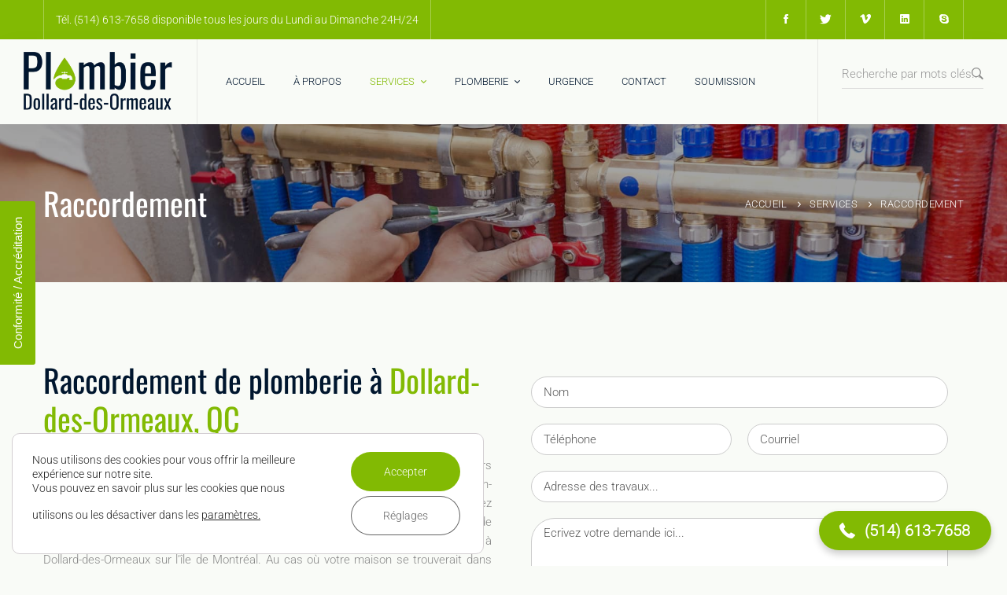

--- FILE ---
content_type: text/html; charset=UTF-8
request_url: https://plombierdollarddesormeaux.ca/services/raccordement/
body_size: 51283
content:
<!DOCTYPE html>
<html lang="fr-CA">
<head>
	<meta charset="UTF-8">
	<meta name="viewport" content="width=device-width, initial-scale=1">
	<link rel="profile" href="https://gmpg.org/xfn/11">
		<meta name='robots' content='index, follow, max-image-preview:large, max-snippet:-1, max-video-preview:-1' />

	<!-- This site is optimized with the Yoast SEO plugin v26.8 - https://yoast.com/product/yoast-seo-wordpress/ -->
	<title>Plombier Dollard-des-Ormeaux | Notre service de raccordement de plomberie</title>
<link data-rocket-prefetch href="https://www.googletagmanager.com" rel="dns-prefetch">
<link data-rocket-prefetch href="https://web.aubin.dev" rel="dns-prefetch"><link rel="preload" data-rocket-preload as="image" href="https://plombierdollarddesormeaux.ca/wp-content/uploads/2020/08/Raccordement-de-plomberie-a-Dollard-des-Ormeaux-QC.jpg" fetchpriority="high">
	<meta name="description" content="Plombier Dollard-des-Ormeaux est à votre entière disposition pour un service de raccordement de plomberie correspondant aux normes." />
	<link rel="canonical" href="https://plombierdollarddesormeaux.ca/services/raccordement/" />
	<meta property="og:locale" content="fr_CA" />
	<meta property="og:type" content="article" />
	<meta property="og:title" content="Plombier Dollard-des-Ormeaux | Notre service de raccordement de plomberie" />
	<meta property="og:description" content="Plombier Dollard-des-Ormeaux est à votre entière disposition pour un service de raccordement de plomberie correspondant aux normes." />
	<meta property="og:url" content="https://plombierdollarddesormeaux.ca/services/raccordement/" />
	<meta property="og:site_name" content="Plombier Dollard-des-Ormeaux" />
	<meta property="article:modified_time" content="2020-08-19T10:21:12+00:00" />
	<meta property="og:image" content="https://plombierdollarddesormeaux.ca/wp-content/uploads/2020/08/Raccordement.jpg" />
	<meta property="og:image:width" content="944" />
	<meta property="og:image:height" content="630" />
	<meta property="og:image:type" content="image/jpeg" />
	<meta name="twitter:card" content="summary_large_image" />
	<meta name="twitter:label1" content="Estimation du temps de lecture" />
	<meta name="twitter:data1" content="9 minutes" />
	<script type="application/ld+json" class="yoast-schema-graph">{"@context":"https://schema.org","@graph":[{"@type":"WebPage","@id":"https://plombierdollarddesormeaux.ca/services/raccordement/","url":"https://plombierdollarddesormeaux.ca/services/raccordement/","name":"Plombier Dollard-des-Ormeaux | Notre service de raccordement de plomberie","isPartOf":{"@id":"https://plombierdollarddesormeaux.ca/#website"},"primaryImageOfPage":{"@id":"https://plombierdollarddesormeaux.ca/services/raccordement/#primaryimage"},"image":{"@id":"https://plombierdollarddesormeaux.ca/services/raccordement/#primaryimage"},"thumbnailUrl":"https://plombierdollarddesormeaux.ca/wp-content/uploads/2020/08/Raccordement.jpg","datePublished":"2020-07-29T12:40:13+00:00","dateModified":"2020-08-19T10:21:12+00:00","description":"Plombier Dollard-des-Ormeaux est à votre entière disposition pour un service de raccordement de plomberie correspondant aux normes.","breadcrumb":{"@id":"https://plombierdollarddesormeaux.ca/services/raccordement/#breadcrumb"},"inLanguage":"fr-CA","potentialAction":[{"@type":"ReadAction","target":["https://plombierdollarddesormeaux.ca/services/raccordement/"]}]},{"@type":"ImageObject","inLanguage":"fr-CA","@id":"https://plombierdollarddesormeaux.ca/services/raccordement/#primaryimage","url":"https://plombierdollarddesormeaux.ca/wp-content/uploads/2020/08/Raccordement.jpg","contentUrl":"https://plombierdollarddesormeaux.ca/wp-content/uploads/2020/08/Raccordement.jpg","width":944,"height":630,"caption":"Technicien spécialiste en raccordement de plomberie à Dollard-des-Ormeaux"},{"@type":"BreadcrumbList","@id":"https://plombierdollarddesormeaux.ca/services/raccordement/#breadcrumb","itemListElement":[{"@type":"ListItem","position":1,"name":"Accueil","item":"https://plombierdollarddesormeaux.ca/"},{"@type":"ListItem","position":2,"name":"Services","item":"https://plombierdollarddesormeaux.ca/services/"},{"@type":"ListItem","position":3,"name":"Raccordement"}]},{"@type":"WebSite","@id":"https://plombierdollarddesormeaux.ca/#website","url":"https://plombierdollarddesormeaux.ca/","name":"Plombier Dollard-des-Ormeaux","description":"Service de plomberie d&#039;urgence à Dollard-Des Ormeaux (DDO)","potentialAction":[{"@type":"SearchAction","target":{"@type":"EntryPoint","urlTemplate":"https://plombierdollarddesormeaux.ca/?s={search_term_string}"},"query-input":{"@type":"PropertyValueSpecification","valueRequired":true,"valueName":"search_term_string"}}],"inLanguage":"fr-CA"}]}</script>
	<!-- / Yoast SEO plugin. -->


<link rel='dns-prefetch' href='//www.googletagmanager.com' />
<link href='https://fonts.gstatic.com' crossorigin rel='preconnect' />
<link rel="alternate" type="application/rss+xml" title="Plombier Dollard-des-Ormeaux &raquo; Flux" href="https://plombierdollarddesormeaux.ca/feed/" />
<link rel="alternate" type="application/rss+xml" title="Plombier Dollard-des-Ormeaux &raquo; Flux des commentaires" href="https://plombierdollarddesormeaux.ca/comments/feed/" />
<link rel="alternate" title="oEmbed (JSON)" type="application/json+oembed" href="https://plombierdollarddesormeaux.ca/wp-json/oembed/1.0/embed?url=https%3A%2F%2Fplombierdollarddesormeaux.ca%2Fservices%2Fraccordement%2F" />
<link rel="alternate" title="oEmbed (XML)" type="text/xml+oembed" href="https://plombierdollarddesormeaux.ca/wp-json/oembed/1.0/embed?url=https%3A%2F%2Fplombierdollarddesormeaux.ca%2Fservices%2Fraccordement%2F&#038;format=xml" />
<style id='wp-img-auto-sizes-contain-inline-css' type='text/css'>
img:is([sizes=auto i],[sizes^="auto," i]){contain-intrinsic-size:3000px 1500px}
/*# sourceURL=wp-img-auto-sizes-contain-inline-css */
</style>
<style id='wp-emoji-styles-inline-css' type='text/css'>

	img.wp-smiley, img.emoji {
		display: inline !important;
		border: none !important;
		box-shadow: none !important;
		height: 1em !important;
		width: 1em !important;
		margin: 0 0.07em !important;
		vertical-align: -0.1em !important;
		background: none !important;
		padding: 0 !important;
	}
/*# sourceURL=wp-emoji-styles-inline-css */
</style>
<style id='wp-block-library-inline-css' type='text/css'>
:root{--wp-block-synced-color:#7a00df;--wp-block-synced-color--rgb:122,0,223;--wp-bound-block-color:var(--wp-block-synced-color);--wp-editor-canvas-background:#ddd;--wp-admin-theme-color:#007cba;--wp-admin-theme-color--rgb:0,124,186;--wp-admin-theme-color-darker-10:#006ba1;--wp-admin-theme-color-darker-10--rgb:0,107,160.5;--wp-admin-theme-color-darker-20:#005a87;--wp-admin-theme-color-darker-20--rgb:0,90,135;--wp-admin-border-width-focus:2px}@media (min-resolution:192dpi){:root{--wp-admin-border-width-focus:1.5px}}.wp-element-button{cursor:pointer}:root .has-very-light-gray-background-color{background-color:#eee}:root .has-very-dark-gray-background-color{background-color:#313131}:root .has-very-light-gray-color{color:#eee}:root .has-very-dark-gray-color{color:#313131}:root .has-vivid-green-cyan-to-vivid-cyan-blue-gradient-background{background:linear-gradient(135deg,#00d084,#0693e3)}:root .has-purple-crush-gradient-background{background:linear-gradient(135deg,#34e2e4,#4721fb 50%,#ab1dfe)}:root .has-hazy-dawn-gradient-background{background:linear-gradient(135deg,#faaca8,#dad0ec)}:root .has-subdued-olive-gradient-background{background:linear-gradient(135deg,#fafae1,#67a671)}:root .has-atomic-cream-gradient-background{background:linear-gradient(135deg,#fdd79a,#004a59)}:root .has-nightshade-gradient-background{background:linear-gradient(135deg,#330968,#31cdcf)}:root .has-midnight-gradient-background{background:linear-gradient(135deg,#020381,#2874fc)}:root{--wp--preset--font-size--normal:16px;--wp--preset--font-size--huge:42px}.has-regular-font-size{font-size:1em}.has-larger-font-size{font-size:2.625em}.has-normal-font-size{font-size:var(--wp--preset--font-size--normal)}.has-huge-font-size{font-size:var(--wp--preset--font-size--huge)}.has-text-align-center{text-align:center}.has-text-align-left{text-align:left}.has-text-align-right{text-align:right}.has-fit-text{white-space:nowrap!important}#end-resizable-editor-section{display:none}.aligncenter{clear:both}.items-justified-left{justify-content:flex-start}.items-justified-center{justify-content:center}.items-justified-right{justify-content:flex-end}.items-justified-space-between{justify-content:space-between}.screen-reader-text{border:0;clip-path:inset(50%);height:1px;margin:-1px;overflow:hidden;padding:0;position:absolute;width:1px;word-wrap:normal!important}.screen-reader-text:focus{background-color:#ddd;clip-path:none;color:#444;display:block;font-size:1em;height:auto;left:5px;line-height:normal;padding:15px 23px 14px;text-decoration:none;top:5px;width:auto;z-index:100000}html :where(.has-border-color){border-style:solid}html :where([style*=border-top-color]){border-top-style:solid}html :where([style*=border-right-color]){border-right-style:solid}html :where([style*=border-bottom-color]){border-bottom-style:solid}html :where([style*=border-left-color]){border-left-style:solid}html :where([style*=border-width]){border-style:solid}html :where([style*=border-top-width]){border-top-style:solid}html :where([style*=border-right-width]){border-right-style:solid}html :where([style*=border-bottom-width]){border-bottom-style:solid}html :where([style*=border-left-width]){border-left-style:solid}html :where(img[class*=wp-image-]){height:auto;max-width:100%}:where(figure){margin:0 0 1em}html :where(.is-position-sticky){--wp-admin--admin-bar--position-offset:var(--wp-admin--admin-bar--height,0px)}@media screen and (max-width:600px){html :where(.is-position-sticky){--wp-admin--admin-bar--position-offset:0px}}

/*# sourceURL=wp-block-library-inline-css */
</style><style id='global-styles-inline-css' type='text/css'>
:root{--wp--preset--aspect-ratio--square: 1;--wp--preset--aspect-ratio--4-3: 4/3;--wp--preset--aspect-ratio--3-4: 3/4;--wp--preset--aspect-ratio--3-2: 3/2;--wp--preset--aspect-ratio--2-3: 2/3;--wp--preset--aspect-ratio--16-9: 16/9;--wp--preset--aspect-ratio--9-16: 9/16;--wp--preset--color--black: #000000;--wp--preset--color--cyan-bluish-gray: #abb8c3;--wp--preset--color--white: #ffffff;--wp--preset--color--pale-pink: #f78da7;--wp--preset--color--vivid-red: #cf2e2e;--wp--preset--color--luminous-vivid-orange: #ff6900;--wp--preset--color--luminous-vivid-amber: #fcb900;--wp--preset--color--light-green-cyan: #7bdcb5;--wp--preset--color--vivid-green-cyan: #00d084;--wp--preset--color--pale-cyan-blue: #8ed1fc;--wp--preset--color--vivid-cyan-blue: #0693e3;--wp--preset--color--vivid-purple: #9b51e0;--wp--preset--gradient--vivid-cyan-blue-to-vivid-purple: linear-gradient(135deg,rgb(6,147,227) 0%,rgb(155,81,224) 100%);--wp--preset--gradient--light-green-cyan-to-vivid-green-cyan: linear-gradient(135deg,rgb(122,220,180) 0%,rgb(0,208,130) 100%);--wp--preset--gradient--luminous-vivid-amber-to-luminous-vivid-orange: linear-gradient(135deg,rgb(252,185,0) 0%,rgb(255,105,0) 100%);--wp--preset--gradient--luminous-vivid-orange-to-vivid-red: linear-gradient(135deg,rgb(255,105,0) 0%,rgb(207,46,46) 100%);--wp--preset--gradient--very-light-gray-to-cyan-bluish-gray: linear-gradient(135deg,rgb(238,238,238) 0%,rgb(169,184,195) 100%);--wp--preset--gradient--cool-to-warm-spectrum: linear-gradient(135deg,rgb(74,234,220) 0%,rgb(151,120,209) 20%,rgb(207,42,186) 40%,rgb(238,44,130) 60%,rgb(251,105,98) 80%,rgb(254,248,76) 100%);--wp--preset--gradient--blush-light-purple: linear-gradient(135deg,rgb(255,206,236) 0%,rgb(152,150,240) 100%);--wp--preset--gradient--blush-bordeaux: linear-gradient(135deg,rgb(254,205,165) 0%,rgb(254,45,45) 50%,rgb(107,0,62) 100%);--wp--preset--gradient--luminous-dusk: linear-gradient(135deg,rgb(255,203,112) 0%,rgb(199,81,192) 50%,rgb(65,88,208) 100%);--wp--preset--gradient--pale-ocean: linear-gradient(135deg,rgb(255,245,203) 0%,rgb(182,227,212) 50%,rgb(51,167,181) 100%);--wp--preset--gradient--electric-grass: linear-gradient(135deg,rgb(202,248,128) 0%,rgb(113,206,126) 100%);--wp--preset--gradient--midnight: linear-gradient(135deg,rgb(2,3,129) 0%,rgb(40,116,252) 100%);--wp--preset--font-size--small: 13px;--wp--preset--font-size--medium: 20px;--wp--preset--font-size--large: 36px;--wp--preset--font-size--x-large: 42px;--wp--preset--spacing--20: 0.44rem;--wp--preset--spacing--30: 0.67rem;--wp--preset--spacing--40: 1rem;--wp--preset--spacing--50: 1.5rem;--wp--preset--spacing--60: 2.25rem;--wp--preset--spacing--70: 3.38rem;--wp--preset--spacing--80: 5.06rem;--wp--preset--shadow--natural: 6px 6px 9px rgba(0, 0, 0, 0.2);--wp--preset--shadow--deep: 12px 12px 50px rgba(0, 0, 0, 0.4);--wp--preset--shadow--sharp: 6px 6px 0px rgba(0, 0, 0, 0.2);--wp--preset--shadow--outlined: 6px 6px 0px -3px rgb(255, 255, 255), 6px 6px rgb(0, 0, 0);--wp--preset--shadow--crisp: 6px 6px 0px rgb(0, 0, 0);}:where(.is-layout-flex){gap: 0.5em;}:where(.is-layout-grid){gap: 0.5em;}body .is-layout-flex{display: flex;}.is-layout-flex{flex-wrap: wrap;align-items: center;}.is-layout-flex > :is(*, div){margin: 0;}body .is-layout-grid{display: grid;}.is-layout-grid > :is(*, div){margin: 0;}:where(.wp-block-columns.is-layout-flex){gap: 2em;}:where(.wp-block-columns.is-layout-grid){gap: 2em;}:where(.wp-block-post-template.is-layout-flex){gap: 1.25em;}:where(.wp-block-post-template.is-layout-grid){gap: 1.25em;}.has-black-color{color: var(--wp--preset--color--black) !important;}.has-cyan-bluish-gray-color{color: var(--wp--preset--color--cyan-bluish-gray) !important;}.has-white-color{color: var(--wp--preset--color--white) !important;}.has-pale-pink-color{color: var(--wp--preset--color--pale-pink) !important;}.has-vivid-red-color{color: var(--wp--preset--color--vivid-red) !important;}.has-luminous-vivid-orange-color{color: var(--wp--preset--color--luminous-vivid-orange) !important;}.has-luminous-vivid-amber-color{color: var(--wp--preset--color--luminous-vivid-amber) !important;}.has-light-green-cyan-color{color: var(--wp--preset--color--light-green-cyan) !important;}.has-vivid-green-cyan-color{color: var(--wp--preset--color--vivid-green-cyan) !important;}.has-pale-cyan-blue-color{color: var(--wp--preset--color--pale-cyan-blue) !important;}.has-vivid-cyan-blue-color{color: var(--wp--preset--color--vivid-cyan-blue) !important;}.has-vivid-purple-color{color: var(--wp--preset--color--vivid-purple) !important;}.has-black-background-color{background-color: var(--wp--preset--color--black) !important;}.has-cyan-bluish-gray-background-color{background-color: var(--wp--preset--color--cyan-bluish-gray) !important;}.has-white-background-color{background-color: var(--wp--preset--color--white) !important;}.has-pale-pink-background-color{background-color: var(--wp--preset--color--pale-pink) !important;}.has-vivid-red-background-color{background-color: var(--wp--preset--color--vivid-red) !important;}.has-luminous-vivid-orange-background-color{background-color: var(--wp--preset--color--luminous-vivid-orange) !important;}.has-luminous-vivid-amber-background-color{background-color: var(--wp--preset--color--luminous-vivid-amber) !important;}.has-light-green-cyan-background-color{background-color: var(--wp--preset--color--light-green-cyan) !important;}.has-vivid-green-cyan-background-color{background-color: var(--wp--preset--color--vivid-green-cyan) !important;}.has-pale-cyan-blue-background-color{background-color: var(--wp--preset--color--pale-cyan-blue) !important;}.has-vivid-cyan-blue-background-color{background-color: var(--wp--preset--color--vivid-cyan-blue) !important;}.has-vivid-purple-background-color{background-color: var(--wp--preset--color--vivid-purple) !important;}.has-black-border-color{border-color: var(--wp--preset--color--black) !important;}.has-cyan-bluish-gray-border-color{border-color: var(--wp--preset--color--cyan-bluish-gray) !important;}.has-white-border-color{border-color: var(--wp--preset--color--white) !important;}.has-pale-pink-border-color{border-color: var(--wp--preset--color--pale-pink) !important;}.has-vivid-red-border-color{border-color: var(--wp--preset--color--vivid-red) !important;}.has-luminous-vivid-orange-border-color{border-color: var(--wp--preset--color--luminous-vivid-orange) !important;}.has-luminous-vivid-amber-border-color{border-color: var(--wp--preset--color--luminous-vivid-amber) !important;}.has-light-green-cyan-border-color{border-color: var(--wp--preset--color--light-green-cyan) !important;}.has-vivid-green-cyan-border-color{border-color: var(--wp--preset--color--vivid-green-cyan) !important;}.has-pale-cyan-blue-border-color{border-color: var(--wp--preset--color--pale-cyan-blue) !important;}.has-vivid-cyan-blue-border-color{border-color: var(--wp--preset--color--vivid-cyan-blue) !important;}.has-vivid-purple-border-color{border-color: var(--wp--preset--color--vivid-purple) !important;}.has-vivid-cyan-blue-to-vivid-purple-gradient-background{background: var(--wp--preset--gradient--vivid-cyan-blue-to-vivid-purple) !important;}.has-light-green-cyan-to-vivid-green-cyan-gradient-background{background: var(--wp--preset--gradient--light-green-cyan-to-vivid-green-cyan) !important;}.has-luminous-vivid-amber-to-luminous-vivid-orange-gradient-background{background: var(--wp--preset--gradient--luminous-vivid-amber-to-luminous-vivid-orange) !important;}.has-luminous-vivid-orange-to-vivid-red-gradient-background{background: var(--wp--preset--gradient--luminous-vivid-orange-to-vivid-red) !important;}.has-very-light-gray-to-cyan-bluish-gray-gradient-background{background: var(--wp--preset--gradient--very-light-gray-to-cyan-bluish-gray) !important;}.has-cool-to-warm-spectrum-gradient-background{background: var(--wp--preset--gradient--cool-to-warm-spectrum) !important;}.has-blush-light-purple-gradient-background{background: var(--wp--preset--gradient--blush-light-purple) !important;}.has-blush-bordeaux-gradient-background{background: var(--wp--preset--gradient--blush-bordeaux) !important;}.has-luminous-dusk-gradient-background{background: var(--wp--preset--gradient--luminous-dusk) !important;}.has-pale-ocean-gradient-background{background: var(--wp--preset--gradient--pale-ocean) !important;}.has-electric-grass-gradient-background{background: var(--wp--preset--gradient--electric-grass) !important;}.has-midnight-gradient-background{background: var(--wp--preset--gradient--midnight) !important;}.has-small-font-size{font-size: var(--wp--preset--font-size--small) !important;}.has-medium-font-size{font-size: var(--wp--preset--font-size--medium) !important;}.has-large-font-size{font-size: var(--wp--preset--font-size--large) !important;}.has-x-large-font-size{font-size: var(--wp--preset--font-size--x-large) !important;}
/*# sourceURL=global-styles-inline-css */
</style>

<style id='classic-theme-styles-inline-css' type='text/css'>
/*! This file is auto-generated */
.wp-block-button__link{color:#fff;background-color:#32373c;border-radius:9999px;box-shadow:none;text-decoration:none;padding:calc(.667em + 2px) calc(1.333em + 2px);font-size:1.125em}.wp-block-file__button{background:#32373c;color:#fff;text-decoration:none}
/*# sourceURL=/wp-includes/css/classic-themes.min.css */
</style>
<link data-minify="1" rel='stylesheet' id='tractor-style-css' href='https://plombierdollarddesormeaux.ca/wp-content/cache/background-css/1/plombierdollarddesormeaux.ca/wp-content/cache/min/1/wp-content/themes/tractor/style.css?ver=1763920618&wpr_t=1769321957' type='text/css' media='all' />
<style id='tractor-style-inline-css' type='text/css'>

				.primary-font, .tm-button, button, input, select, textarea{ font-family: -apple-system, BlinkMacSystemFont, "Segoe UI", Roboto, Oxygen-Sans, Ubuntu, Cantarell, "Helvetica Neue", sans-serif }
				.primary-font-important { font-family: -apple-system, BlinkMacSystemFont, "Segoe UI", Roboto, Oxygen-Sans, Ubuntu, Cantarell, "Helvetica Neue", sans-serif !important }
				h1,.h1{font-size: 39.2px}
				h2,.h2{font-size: 25.2px}
				h3,.h3{font-size: 22.4px}
				h4,.h4{font-size: 16.8px}
				h5,.h5{font-size: 14px}
				h6,.h6{font-size: 9.8px}

				@media (min-width: 544px) and (max-width: 1199px) {
					h1,.h1{font-size: calc(39.2px + (56 - 39.2) * ((100vw - 554px) / 646))}
					h2,.h2{font-size: calc(25.2px + (36 - 25.2) * ((100vw - 554px) / 646))}
					h3,.h3{font-size: calc(22.4px + (32 - 22.4) * ((100vw - 554px) / 646))}
					h4,.h4{font-size: calc(16.8px + (24 - 16.8) * ((100vw - 554px) / 646))}
					h5,.h5{font-size: calc(14px + (20 - 14) * ((100vw - 554px) / 646))}
					h6,.h6{font-size: calc(9.8px + (14 - 9.8) * ((100vw - 554px) / 646))}
				}
			
				.boxed
				{
	                max-width: 1200px;
	            }body { background-color: #f9fbf7 !important;; }
                blockquote:before,
                .sticky span,
                .comment-list .comment-actions a,
                mark,
                .error404 .error-404-big-title,
                .page-close-mobile-menu:hover,
                .growl-close:hover,
                .primary-color,
                .tm-button.style-flat.tm-button-primary:hover,
				.tm-button.style-outline.tm-button-primary,
				.tm-button.style-text.tm-button-primary,
				.tm-button.style-text.tm-button-primary:hover .button-icon,
				.tm-box-icon .tm-button .button-icon,
				.tm-box-icon .tm-button:hover,
				.tm-box-icon.style-1 .icon,
				.tm-box-icon.style-3 .icon,
				.tm-box-icon.style-5 .icon,
				.tm-box-icon.style-6 .icon,
				.tm-box-icon.style-8 .content-wrap a.tm-button .button-icon,
				.tm-box-icon.style-9 .icon,
				.tm-contact-form-7 .form-icon,
				.tm-popup-video.style-button-06 a .video-text:after,
				.header-21 .info-icon,
				.tm-swiper.nav-style-3 .swiper-nav-button:hover,
				.tm-swiper.nav-style-6 .swiper-nav-button:hover,
				.tm-counter.style-01 .number-wrap,
				.tm-counter.style-02 .number-wrap,
				.tm-circle-progress-chart .chart-icon,
				.tm-maps.overlay-style-02 .middle-dot,
				.tm-product-banner-slider .tm-product-banner-btn,
				.tm-countdown.skin-dark .number,
				.tm-countdown.skin-dark .separator,
				.tm-slider-button.style-04 .slider-btn:hover,
				.tm-drop-cap.style-1 .drop-cap,
				.typed-text mark,
				.typed-text .typed-cursor,
				.tm-attribute-list.style-01 .icon,
				.tm-twitter.style-slider-quote .tweet-info:before,
				.tm-twitter.style-slider-quote .tweet-text a,
				.tm-twitter .tweet:before,
				.tm-heading.modern-with-separator .heading,
				.tm-button.tm-button-secondary.style-text:hover,
				.tm-button.style-border-text.tm-button-primary,
				.tm-button.style-border-text.tm-button-secondary .button-icon,
				.tm-button.style-border-text.tm-button-primary .button-icon,
				.tm-box-icon.style-1 .tm-box-icon__btn,
				.tm-box-icon.style-11 .icon,
				.tm-case-study.style-grid .post-read-more span,
				.tm-case-study.style-grid-caption-2 .post-read-more a,
				.tm-info-boxes .box-icon,
				.tm-box-icon.style-3 .icon,
				.tm-box-icon.style-4 .icon,
				.tm-box-icon.style-10 .heading-wrap:hover .icon,
				.header-19 .info-icon,
				.tm-info-boxes .tm-button .button-icon,
				.tm-team-member .social-networks a:hover,
				.tm-instagram .instagram-user-name,
				.tm-blog .post-title a:hover,
				.tm-blog .post-categories a:hover,
				.tm-blog.style-list .post-author-meta a:hover,
				.tm-blog.style-02 .post-read-more .btn-icon,
				.tm-blog.style-grid_classic_02 .post-categories,
				.tm-blog.style-grid_classic_02 .post-author-meta a:hover,
				.tm-blog.style-01 .post-categories,
				.tm-blog.style-01 .post-read-more,
				.tm-blog.style-04 .post-date span,
				.tm-blog.style-metro .post-date span,
				.tm-blog.style-carousel_02 .post-read-more a,
				.tm-blog.style-carousel_02 .post-read-more .btn-icon,
				.tm-blog.style-03 .post-read-more .btn-icon,
				.tm-blog.style-05 .post-read-more,
				.tm-box-icon.style-2 .tm-box-icon__btn,
				.tm-case-study .post-title a:hover,
				.tm-case-study .post-categories:hover,
				.tm-case-study.style-simple-list .grid-item:hover .post-title,
				.tm-service .post-read-more .btn-icon,
				.tm-service-feature.style-01 .icon,
				.tm-service.style-04 .post-icon,
				.tm-service.style-05 .post-icon,
				.tm-office-info .link a:after,
				.tm-office-info .info > div:before,
				.tm-category-feature.style-01 .icon,
				.tm-product.style-grid .woosw-btn.woosw-added,
				.tm-pricing .feature-icon,
				.tm-pricing.style-2 .price-wrap-inner,
				.tm-pricing-rotate-box .tm-pricing-list li:before,
				.tm-service-pricing-menu .service-cost,
				.tm-testimonial.style-3 .testimonial-by-line,
				.tm-swiper.nav-style-7 .swiper-nav-button:hover,
				.tm-list .marker,
				.tm-list .link:hover,
				.tm-list.style-modern-icon-04 .marker,
				.tm-social-networks .link:hover,
				.woosw-popup .woosw-popup-inner .woosw-popup-content .woosw-popup-content-top .woosw-popup-close:hover,
				.woosw-popup .woosw-popup-inner .woosw-popup-content .woosw-popup-content-bot .woosw-popup-content-bot-inner .woosw-page:hover,
				.woosw-popup .woosw-popup-inner .woosw-popup-content .woosw-popup-content-bot .woosw-popup-content-bot-inner .woosw-continue:hover,
				.skin-primary .wpcf7-text.wpcf7-text, .skin-primary .wpcf7-textarea,
				.tm-menu .menu-price,
				.page-content .tm-custom-menu.style-1 .menu a:hover,
				.post-share a:hover,
				.post-share-toggle,
				.single-post .post-meta .sl-icon,
				.single-post .entry-banner .post-meta a:hover,
				.post-share .post-share-title:before,
				.single-post .post-tags span:before,
				.related-posts .related-post-title a:hover,
				.single-case_study .entry-banner .post-categories,
				.simple-footer .social-networks a:hover,
				.widget_recent_entries .post-date:before,
				.tm-mailchimp-form.style-1 input[type='email']:focus,
				.tm-mailchimp-form.style-3 .form-submit,
				.tm-mailchimp-form.style-5 .form-submit:hover,
				.tm-mailchimp-form.style-6 .form-submit,
				.tm-mailchimp-form.style-11 .form-submit:hover:after,
				.page-sidebar-fixed .widget a:hover,
				.top-bar-office-wrapper .office-list a:hover,
				.menu--primary .menu-item-feature,
				.nav-links a:hover:after,
				.page-main-content .search-form .search-submit:hover .search-btn-icon,
				.widget_search .search-submit:hover .search-btn-icon, .widget_product_search .search-submit:hover .search-btn-icon,
				.tm-testimonial.style-8.pagination-style-8 .swiper-pagination .swiper-pagination-current,
				.tm-cta-box .info .link a,
				.tm-popup-video.style-button-05 a .video-play,
				.tm-case-study.style-carousel-2 .post-info .post-number,
				.tm-case-study.style-carousel-2 .post-info .post-read-more:after
				{
					color: #82ba03
				}
                .primary-color-important,
				.primary-color-hover-important:hover,
				.tm-mailchimp-form.style-10 .mc4wp-form-fields .form-submit
				 {
                      color: #82ba03!important;
				 }
                .primary-background-color,
                .hint--primary:after,
                .page-scroll-up,
                .widget_calendar #today,
                .top-bar-01 .top-bar-button,
                .desktop-menu .header-09 .header-special-button,
                .tm-popup-video.style-button-06 a .video-text:before,
                .tm-heading.with-separator-05:before,
                .tm-slider.style-5 .swiper-container .swiper-slide .row .info-wrap .heading:before,
                .tm-slider.style-5 .swiper-container .swiper-slide .row .info-wrap .more a:hover,
                .tm-service.style-carousel_07 > .tm-service-pagination > .swiper-container > .swiper-wrapper .swiper-slide.swiper-slide-active .post-info,
                .tm-service.style-carousel_07 > .swiper-container .service-item .service-item-inner .service-title:after,
                .tm-service.style-carousel_07 > .swiper-container .service-item .service-item-inner .service-more a:hover,
                .tm-case-study.style-carousel-4 .swiper-item:hover .post-item-wrap,
                .tm-box-icon.style-11 .content-wrap:before,
                .tm-box-icon.style-1 .tm-box-icon__btn:after,
                .tm-accordion.style-1 .accordion-title:before,
                .tm-accordion.style-2 .accordion-title:after,
                .tm-accordion.style-3 .active .accordion-title,
                .tm-accordion.style-3 .accordion-title:hover,
				.tm-maps.overlay-style-01 .animated-dot .middle-dot,
				.tm-maps.overlay-style-01 .animated-dot div[class*='signal'],
				.tm-button.style-border-text .button-text:after,
				.tm-button.style-outline.tm-button-grey:hover,
				.vc_tta.vc_general.vc_tta-style-tractor-tour-01 .vc_tta-tabs-list .vc_tta-tab:hover, .vc_tta.vc_general.vc_tta-style-tractor-tour-01 .vc_tta-tabs-list .vc_tta-tab.vc_active,
				.vc_tta.vc_general.vc_tta-style-tractor-tour-02 .vc_tta-tabs-list .vc_tta-tab:hover, .vc_tta.vc_general.vc_tta-style-tractor-tour-02 .vc_tta-tabs-list .vc_tta-tab.vc_active,
				.tm-gallery-slider .lSAction .lSPrev:hover .nav-button-icon:before, .tm-gallery-slider .lSAction .lSNext:hover .nav-button-icon:before,
				.tm-card.style-2 .icon:before,
				.tm-gallery .overlay,
				.tm-grid-wrapper .btn-filter:after,
				.tm-grid-wrapper .filter-counter,
				.related-posts .related-post-date,
				.tm-blog.style-list .post-quote,
				.tm-blog.style-list .post-categories a:hover,
				.tm-blog.style-list .post-read-more a,
				.tm-blog.style-02 .post-date,
				.tm-blog.style-grid_classic_02 .post-date,
				.tm-blog.style-grid_classic_02 .post-categories a:hover,
				.tm-blog.style-01 .post-read-more:hover,
				.tm-blog.style-04 .post-categories a,
				.tm-blog.style-05 .post-read-more:after,
				.tm-blog.style-metro .post-categories a,
				.tm-blog.style-03 .post-categories a,
				.tm-office-info .link a:before,
				.tm-page-feature.style-01 .grid-item.current .post-item-wrap, .tm-page-feature.style-01 .grid-item:hover .post-item-wrap,
				.tm-case-study.style-grid .post-thumbnail-wrap:hover .post-read-more,
				.tm-case-study.style-grid-caption-2 .post-read-more a:hover,
				.tm-case-study.style-simple-list .post-item-wrap:before,
				.tm-case-study.style-carousel-3 .post-info,
				.tm-service.style-01 .post-info:after,
				.tm-service.style-02 .post-thumbnail-wrap:after,
				.tm-service.style-05 .post-read-more,
				.tm-service-feature.style-01 .current .post-item-wrap,
				.tm-service-feature.style-01 .grid-item:hover .post-item-wrap,
				.tm-category-feature.style-01 .current .cat-item-wrap,
				.tm-category-feature.style-01 .grid-item:hover .cat-item-wrap,
				.tm-drop-cap.style-2 .drop-cap,
				.tm-box-icon.style-2 .tm-box-icon__btn:after,
				.tm-box-icon.style-5 .tm-box-icon__btn:hover,
				.tm-box-icon.style-7 .tm-box-icon__btn:after,
				.tm-box-icon.style-8 .content-wrap a.tm-button:before,
				.tm-icon.style-01 .icon,
				.tm-contact-form-7.style-02 .wpcf7-submit:hover,
				.tm-mailchimp-form.style-2 .form-submit,
				.tm-mailchimp-form.style-9 .form-submit:hover,
				.tm-card.style-1,
				.tm-list.style-modern-icon-02 .marker,
				.tm-rotate-box .box,
				.tm-social-networks.style-solid-rounded-icon .item:hover .link,
				.tm-social-networks.style-solid-rounded-icon-02 .item:hover .link,
				.tm-separator.style-thick-short-line .separator-wrap,
				.tm-button.style-flat.tm-button-primary,
				.tm-button.style-outline.tm-button-primary:hover,
				.tm-button.style-border-icon,
				.tm-button.style-modern,
				.tm-callout-box.style-01,
				.tm-heading.thick-separator .separator:after,
				.tm-heading.modern-with-separator-02 .heading:after,
				.tm-gradation .count-wrap:before, .tm-gradation .count-wrap:after,
				.vc_progress_bar .vc_general.vc_single_bar .vc_bar,
				.tm-swiper .swiper-nav-button:hover,
				.tm-swiper .swiper-pagination-bullet:hover:before,
				.tm-swiper .swiper-pagination-bullet.swiper-pagination-bullet-active:before,
				.tm-pricing.style-1 .price-wrap,
				.tm-testimonial.style-3 .quote-icon,
				.tm-testimonial.style-4 .swiper-custom-btn:hover,
				.tm-testimonial-list .quote-icon,
				.tm-timeline.style-01 .content-header,
				.tm-timeline.style-01 .dot:after,
				.tm-gradation .dot:after,
				.tm-slider-button.style-02 .slider-btn:hover,
				.tm-grid-wrapper .tm-filter-button-group-inner,
				.wpb-js-composer .vc_tta.vc_general.vc_tta-style-tractor-01 .vc_tta-tab.vc_active > a,
				.wpb-js-composer .vc_tta.vc_general.vc_tta-style-tractor-01 .vc_tta-tab:hover > a,
				.wpb-js-composer .vc_tta.vc_general.vc_tta-style-tractor-01 .vc_active .vc_tta-panel-heading,
				.post-share .post-share-list a:hover,
				.single-post .post-categories a:hover,
				.page-sidebar .widget_pages .current-menu-item,
				.page-sidebar .widget_nav_menu .current-menu-item,
				.page-sidebar .insight-core-bmw .current-menu-item,
				.post-type-service .page-sidebar .widget_pages .current-menu-item,
				.post-type-service .page-sidebar .widget_nav_menu .current-menu-item,
				.post-type-service .page-sidebar .insight-core-bmw .current-menu-item,
				.page-sidebar .widget_pages a:hover,
				.page-sidebar .widget_nav_menu a:hover,
				.page-sidebar .insight-core-bmw a:hover,
				.widget_archive a:hover,
				.widget_categories a:hover,
				.widget_categories .current-cat-ancestor > a,
				.widget_categories .current-cat-parent > a,
				.widget_categories .current-cat > a,
				.tm-rotate-box.style-2 .heading:after,
				.tagcloud a:hover,
				.single-post .post-tags a:hover,
				.tm-search-form .category-list a:hover,
				.select2-container--default .select2-results__option--highlighted[aria-selected],
				.tm-heading.with-separator-04:before,
				.tm-service.style-carousel_05 .service-item:nth-child(2n+1) .post-info,
				.tm-slider-button.style-03 .slider-btn:hover,
				.tm-heading.with-separator-03 .heading:before, .tm-heading.with-separator-03 .heading:after,
				.box-bg-primary .vc_column-inner .wpb_wrapper,
				.tm-swiper.pagination-style-11 .swiper-pagination-bullet.swiper-pagination-bullet-active,
				.tm-swiper.pagination-style-11 .swiper-pagination-bullet:hover,
				.tm-jobs-box .tm-jobs-box-top .link a:hover:after,
				.tm-social-networks.style-rounded-icon-title .item:hover .link-icon,
				.tm-case-study.style-carousel-2 .tm-swiper .swiper-nav-button:hover,
				.tm-service.style-carousel_06 .service-item:nth-child(3n+3) .post-info
				{
					background-color: #82ba03;
				}
                .primary-background-color-important,
				.primary-background-color-hover-important:hover,
				.woosc-area .woosc-inner .woosc-bar .woosc-bar-btn,
				.lg-progress-bar .lg-progress,
				.wpb-js-composer .vc_tta.vc_general.vc_tta-style-tractor-03 .vc_tta-tab > a:before
				{
					background-color: #82ba03!important;
				}
                .btn-view-full-map
				{
					background-color: rgba(130,186,3,0.7);
				}
                .tm-popup-video.style-poster-01 .video-overlay
				{
					background-color: rgba(130,186,3,0.8);
				}
                .tm-timeline.style-01 .dot,
                .tm-gradation .dot,
                .single-post .post-link,
                .single-post .post-quote-overlay
				{
					background-color: rgba(130,186,3,0.18);
				}
                .tm-timeline.style-01 .dot:before,
                .tm-gradation .dot:before
				{
					background-color: rgba(130,186,3,0.29);
				}
				.primary-border-color,
				blockquote,
                input[type='text']:focus,
                input[type='email']:focus,
                input[type='url']:focus,
                input[type='password']:focus,
                input[type='search']:focus,
                input[type='number']:focus,
                input[type='tel']:focus,
                input[type='range']:focus,
                input[type='date']:focus,
                input[type='month']:focus,
                input[type='week']:focus,
                input[type='time']:focus,
                input[type='datetime']:focus,
                input[type='datetime-local']:focus,
                input[type='color']:focus, textarea:focus,
                select:focus,
                .single-post .post-categories a:hover,
                .error404 .error-404-search-form-wrap .search-field,
                .header-search-form-wrap .search-form .search-field:focus,
                .widget .mc4wp-form input[type=email]:focus,
                .tm-blog.style-list .post-categories a:hover,
                .tm-blog.style-01 .post-read-more,
                .tm-swiper.nav-style-4 .swiper-nav-button,
                .tm-swiper.nav-style-5 .swiper-nav-button,
				.tm-button.style-outline.tm-button-primary,
				.tm-button.style-flat.tm-button-primary,
				.tm-button.style-border-icon,
				.tm-button.style-outline.tm-button-grey:hover,
				.tm-blog.style-grid_classic_02 .post-categories a:hover,
				.tm-social-networks.style-rounded-icon-title .item:hover .link-icon,
				.tm-gallery-slider .lSAction .lSPrev:hover .nav-button-icon:before, .tm-gallery-slider .lSAction .lSNext:hover .nav-button-icon:before,
				.tm-box-icon.style-3 .icon,
				.tm-box-icon.style-4 .icon,
				.tm-box-icon.style-5:hover .icon-image-wrap,
				.tm-box-icon.style-7:hover .icon-image-wrap,
				.tm-case-study.style-grid .post-read-more,
				.tm-case-study.style-grid .post-thumbnail-wrap:hover .post-read-more,
				.tm-case-study.style-grid-caption-2 .post-read-more a,
				.tm-pricing.style-2.tm-pricing-featured .inner:after,
				.tm-grid-wrapper .tm-filter-button-group-inner,
				.tm-contact-form-7.style-02 .wpcf7-text:focus,
				.tm-contact-form-7.style-02 .wpcf7-date:focus,
				.tm-contact-form-7.style-02 .wpcf7-select:focus,
				.tm-contact-form-7.style-02 .wpcf7-textarea:focus,
				.tm-pricing.style-1.tm-pricing-featured .inner,
				.tm-mailchimp-form.style-9 input[type='email']:focus,
				.tm-mailchimp-form.style-1 input[type='email'],
				.tm-swiper .swiper-nav-button:hover,
				.tm-swiper .swiper-pagination-bullet:hover:before, .tm-swiper .swiper-pagination-bullet.swiper-pagination-bullet-active:before,
				.tm-social-networks.style-solid-rounded-icon .item:hover .link,
				.tm-social-networks.style-solid-rounded-icon-02 .item:hover .link,
				.tm-testimonial.style-4 .swiper-custom-btn:hover,
				.widget_archive a:hover,
				.widget_categories a:hover,
				.widget_categories .current-cat-ancestor > a,
				.widget_categories .current-cat-parent > a,
				.widget_categories .current-cat > a,
				.widget_pages .current-menu-item, .widget_nav_menu .current-menu-item, .insight-core-bmw .current-menu-item,
				.post-type-service .page-sidebar .widget_pages .current-menu-item,
				.post-type-service .page-sidebar .widget_nav_menu .current-menu-item,
				.post-type-service .page-sidebar .insight-core-bmw .current-menu-item,
				.post-share-toggle:hover,
				.tm-slider-button.style-03 .slider-btn:hover,
				.tm-popup-video.style-button-05 a .video-play,
				.tm-jobs-box .tm-jobs-box-top .link a:hover:after
				{
					border-color: #82ba03;
				}
                .primary-border-color-important,
				.primary-border-color-hover-important:hover,
				.wpb-js-composer .vc_tta.vc_general.vc_tta-style-tractor-02 .vc_tta-tab:hover > a,
				.wpb-js-composer .vc_tta.vc_general.vc_tta-style-tractor-02 .vc_tta-tab.vc_active > a,
				.tm-maps.overlay-style-02 .animated-dot .signal2,
				.lg-outer .lg-thumb-item.active, .lg-outer .lg-thumb-item:hover,
				#fp-nav ul li a.active span, .fp-slidesNav ul li a.active span
				{
					border-color: #82ba03!important;
				}
                .tm-grid-wrapper .filter-counter:before,
                .hint--primary.hint--top-left:before,
                .hint--primary.hint--top-right:before,
                .hint--primary.hint--top:before,
                .tm-service.style-carousel_07 > .tm-service-pagination > .swiper-container > .swiper-wrapper .swiper-slide .post-info:after
                {
					border-top-color: #82ba03;
				}
                .hint--primary.hint--right:before,
                .rtl .vc_tta.vc_general.vc_tta-style-tractor-tour-02 .vc_tta-tabs-list .vc_tta-tab:after
                {
					border-right-color: #82ba03;
				}
				.page-main-content .wp-block-quote:not(.is-large):not(.is-style-large),
                .tm-team-member .has-border-left,
                .vc_tta.vc_general.vc_tta-style-tractor-tour-01 .vc_tta-tabs-list .vc_tta-tab:after,
                .vc_tta.vc_general.vc_tta-style-tractor-tour-02 .vc_tta-tabs-list .vc_tta-tab:after
                {
					border-left-color: #82ba03;
				}
                .hint--primary.hint--bottom-left:before,
                .hint--primary.hint--bottom-right:before,
                .hint--primary.hint--bottom:before,
                .tm-mailchimp-form.style-8 input[type='email']:focus,
                .tm-mailchimp-form.style-11 input[type='email']
                {
					border-bottom-color: #82ba03;
				}
                .hint--primary.hint--left:before
                {
                    border-left-color: #82ba03;
                }
				.tm-popup-video.style-poster-01
				{
					box-shadow: 0 0 40px rgba(130,186,3,0.4);
				}.tm-maps.overlay-style-02 .animated-dot .signal2
			{
				box-shadow: inset 0 0 35px 10px #82ba03;
			}.testimonial-info svg *, .tm-testimonial.style-8 .testi-quote svg *
			{
				fill: #82ba03;
			}
			.tm-heading.medium-separator .separator:after,
			.tm-heading.above-medium-separator .separator:after,
			.tm-pricing-rotate-box .title
			 {
				background-color: #82ba03;
				background-image: linear-gradient(136deg, #82ba03 0%, #00162e 100%);
			}
			.tm-mailchimp-form.style-8 .form-submit
			 {
				background-color: #82ba03;
				background-image: linear-gradient(-136deg, #82ba03 0%, #00162e 50%,  #82ba03 100%);
			}
				.secondary-color,
				input[type='text']:focus,
                input[type='email']:focus,
                input[type='url']:focus,
                input[type='password']:focus,
                input[type='search']:focus,
                input[type='number']:focus,
                input[type='tel']:focus,
                input[type='range']:focus,
                input[type='date']:focus,
                input[type='month']:focus,
                input[type='week']:focus,
                input[type='time']:focus,
                input[type='datetime']:focus,
                input[type='datetime-local']:focus,
                input[type='color']:focus, textarea:focus,
                select:focus,
				.topbar a,
				.tm-button.tm-button-secondary.style-text,
				.tm-button.tm-button-secondary.style-text:hover .button-icon,
				.tm-button,
				.tm-button.style-flat.tm-button-secondary:hover,
				.tm-button.style-border-text.tm-button-secondary,
				.comment-list .comment-actions a:hover,
				.tm-twitter.style-slider-quote .tweet-text a:hover,
				.tm-blog.style-grid_classic_02 .post-categories a:hover,
				.tm-blog.style-01 .post-categories a:hover,
				.tm-blog.style-grid_classic_02 .post-title a,
				.tm-blog.style-grid_classic_02 .post-title a:hover,
				.tm-blog.style-03 .post-categories a,
				.tm-blog.style-01 .post-title a,
				.tm-blog.style-01 .post-title a:hover,
				.tm-popup-video .video-button,
				.tm-mailchimp-form.style-2 .form-submit:hover,
				.tm-mailchimp-form.style-6 input[type='email'],
				.tm-mailchimp-form.style-5 .form-submit,
				.tm-contact-form-7.style-03 .wpcf7-submit:hover,
				.single-post .post-link a,
				.single-post .post-categories a:hover,
				.tm-slider-button.style-04 .slider-btn,
				.vc_tta-color-secondary.vc_tta-style-outline .vc_tta-panel .vc_tta-panel-title>a,
				.comment-list .comment-datetime:before,
				.page-pagination li a:hover, .page-pagination li a:focus,
				.nav-links a:hover div,
				.page-links > span, .page-links > a:hover, .page-links > a:focus,
				.comment-nav-links li a:hover, .comment-nav-links li a:focus,
				.tm-pricing.style-1 .price-wrap-inner,
				.tm-slider-button.style-04 .slider-btn
				{
					color: #00162e
				}
				.secondary-color-important,
				.secondary-color-hover-important:hover
				{
					color: #00162e!important;
				}
				.secondary-background-color,
				.tm-heading.above-thick-separator .separator:after,
				.tm-heading.beside-thick-separator:before,
				.tm-button.style-flat.tm-button-secondary,
				.tm-button.style-outline.tm-button-secondary:hover,
				.tm-button.style-modern:after,
				.tm-button.style-border-icon:after,
				.tm-list.style-modern-icon-02 .list-item:hover .marker,
				.tm-blog.style-list .post-read-more a:hover,
				.tm-blog.style-03 .post-categories a:hover,
				.widget_archive .count,
				.widget_categories .count,
				.widget_product_categories .count,
				.top-bar-01 .top-bar-button:hover,
				.tm-contact-form-7.style-03 .wpcf7-submit,
				.tm-search-form .search-submit:hover,
				.vc_tta-color-secondary.vc_tta-style-classic .vc_tta-tab>a,
				.vc_tta-color-secondary.vc_tta-style-classic .vc_tta-panel .vc_tta-panel-heading,
				.vc_tta-tabs.vc_tta-color-secondary.vc_tta-style-modern .vc_tta-tab > a,
				.vc_tta-color-secondary.vc_tta-style-modern .vc_tta-panel .vc_tta-panel-heading,
				.vc_tta-color-secondary.vc_tta-style-flat .vc_tta-panel .vc_tta-panel-body,
				.vc_tta-color-secondary.vc_tta-style-flat .vc_tta-panel .vc_tta-panel-heading,
				.vc_tta-color-secondary.vc_tta-style-flat .vc_tta-tab>a,
				.vc_tta-color-secondary.vc_tta-style-outline .vc_tta-panel:not(.vc_active) .vc_tta-panel-heading:focus,
				.vc_tta-color-secondary.vc_tta-style-outline .vc_tta-panel:not(.vc_active) .vc_tta-panel-heading:hover,
				.vc_tta-color-secondary.vc_tta-style-outline .vc_tta-tab:not(.vc_active) >a:focus,
				.vc_tta-color-secondary.vc_tta-style-outline .vc_tta-tab:not(.vc_active) >a:hover,
				.tm-swiper.pagination-style-6 .swiper-pagination-bullet.swiper-pagination-bullet-active:before, .tm-swiper.pagination-style-6 .swiper-pagination-bullet:hover:before
				{
					background-color: #00162e;
				}
				.secondary-background-color-important,
				.secondary-background-color-hover-important:hover,
				.mejs-controls .mejs-time-rail .mejs-time-current
				{
					background-color: #00162e!important;
				}.secondary-border-color,
				.tm-button.style-outline.tm-button-secondary,
				.tm-button.style-border-icon:hover,
				.tm-contact-form-7.style-03 .wpcf7-submit,
				.vc_tta-color-secondary.vc_tta-style-classic .vc_tta-panel .vc_tta-panel-heading,
				.vc_tta-color-secondary.vc_tta-style-outline .vc_tta-panel .vc_tta-panel-heading,
				.vc_tta-color-secondary.vc_tta-style-outline .vc_tta-controls-icon::after,
				.vc_tta-color-secondary.vc_tta-style-outline .vc_tta-controls-icon::before,
				.vc_tta-color-secondary.vc_tta-style-outline .vc_tta-panel .vc_tta-panel-body,
				.vc_tta-color-secondary.vc_tta-style-outline .vc_tta-panel .vc_tta-panel-body::after,
				.vc_tta-color-secondary.vc_tta-style-outline .vc_tta-panel .vc_tta-panel-body::before,
				.vc_tta-tabs.vc_tta-color-secondary.vc_tta-style-outline .vc_tta-tab > a
				{
					border-color: #00162e;
				}.secondary-border-color-important,
				.secondary-border-color-hover-important:hover,
				.tm-button.style-flat.tm-button-secondary
				{
					border-color: #00162e!important;
				}.page-title-bar-inner{ background-image: var(--wpr-bg-0679792e-ccd0-4977-9b61-6e4a8fc69dc8)!important; }.page-mobile-main-menu {
                	background: #00162e;
                }.lg-backdrop { background-color: #000 !important; }
/*# sourceURL=tractor-style-inline-css */
</style>
<link data-minify="1" rel='stylesheet' id='tractor-child-style-css' href='https://plombierdollarddesormeaux.ca/wp-content/cache/min/1/wp-content/themes/plombierdollarddesormeaux/style.css?ver=1763920618' type='text/css' media='all' />
<link data-minify="1" rel='stylesheet' id='font-flat-css' href='https://plombierdollarddesormeaux.ca/wp-content/cache/min/1/wp-content/themes/tractor/assets/fonts/flat/font-flat.css?ver=1763920618' type='text/css' media='all' />
<link data-minify="1" rel='stylesheet' id='font-tractor-css' href='https://plombierdollarddesormeaux.ca/wp-content/cache/min/1/wp-content/themes/tractor/assets/fonts/tractor/font-tractor.css?ver=1763920618' type='text/css' media='all' />
<link data-minify="1" rel='stylesheet' id='font-icomoon-css' href='https://plombierdollarddesormeaux.ca/wp-content/cache/min/1/wp-content/themes/tractor/assets/fonts/icomoon/font-icomoon.css?ver=1763920618' type='text/css' media='all' />
<link data-minify="1" rel='stylesheet' id='lightgallery-css' href='https://plombierdollarddesormeaux.ca/wp-content/cache/background-css/1/plombierdollarddesormeaux.ca/wp-content/cache/min/1/wp-content/themes/tractor/assets/libs/light-gallery/css/lightgallery.min.css?ver=1763920618&wpr_t=1769321957' type='text/css' media='all' />
<link data-minify="1" rel='stylesheet' id='font-ion-css' href='https://plombierdollarddesormeaux.ca/wp-content/cache/min/1/wp-content/themes/tractor/assets/fonts/ion/font-ion.min.css?ver=1763920618' type='text/css' media='all' />
<link rel='stylesheet' id='swiper-css' href='https://plombierdollarddesormeaux.ca/wp-content/themes/tractor/assets/libs/swiper/css/swiper.min.css?ver=4.0.3' type='text/css' media='all' />
<link data-minify="1" rel='stylesheet' id='spinkit-css' href='https://plombierdollarddesormeaux.ca/wp-content/cache/min/1/wp-content/themes/tractor/assets/libs/spinkit/spinkit.css?ver=1763920618' type='text/css' media='all' />
<link data-minify="1" rel='stylesheet' id='js_composer_front-css' href='https://plombierdollarddesormeaux.ca/wp-content/cache/background-css/1/plombierdollarddesormeaux.ca/wp-content/cache/min/1/wp-content/plugins/js_composer/assets/css/js_composer.min.css?ver=1763920618&wpr_t=1769321957' type='text/css' media='all' />
<link rel='stylesheet' id='leform-style-css' href='https://plombierdollarddesormeaux.ca/wp-content/plugins/halfdata-green-forms/css/style.min.css?ver=1.57' type='text/css' media='all' />
<link rel='stylesheet' id='leform-fa-css' href='https://plombierdollarddesormeaux.ca/wp-content/plugins/halfdata-green-forms/css/leform-fa.min.css?ver=1.57' type='text/css' media='all' />
<link rel='stylesheet' id='airdatepicker-css' href='https://plombierdollarddesormeaux.ca/wp-content/plugins/halfdata-green-forms/css/airdatepicker.min.css?ver=1.57' type='text/css' media='all' />
<link data-minify="1" rel='stylesheet' id='lepopup-style-css' href='https://plombierdollarddesormeaux.ca/wp-content/cache/min/1/wp-content/plugins/halfdata-green-popups/css/style.css?ver=1763920618' type='text/css' media='all' />
<link data-minify="1" rel='stylesheet' id='lepopuptab-css' href='https://plombierdollarddesormeaux.ca/wp-content/cache/min/1/wp-content/plugins/halfdata-green-popups-tabs/css/style.css?ver=1763920618' type='text/css' media='all' />
<link data-minify="1" rel='stylesheet' id='moove_gdpr_frontend-css' href='https://plombierdollarddesormeaux.ca/wp-content/cache/min/1/wp-content/plugins/gdpr-cookie-compliance/dist/styles/gdpr-main-nf.css?ver=1763920618' type='text/css' media='all' />
<style id='moove_gdpr_frontend-inline-css' type='text/css'>
				#moove_gdpr_cookie_modal .moove-gdpr-modal-content .moove-gdpr-modal-footer-content .moove-gdpr-button-holder a.mgbutton.moove-gdpr-modal-reject-all,
				#moove_gdpr_cookie_modal .moove-gdpr-modal-content .moove-gdpr-modal-footer-content .moove-gdpr-button-holder button.mgbutton.moove-gdpr-modal-reject-all,
				.gdpr_cookie_settings_shortcode_content .gdpr-shr-button.button-green.moove-gdpr-modal-reject-all {
					background-color: #000000;
					border-color: #000000;
					color: #d6d6d6;
				}

				#moove_gdpr_cookie_modal .moove-gdpr-modal-content .moove-gdpr-modal-footer-content .moove-gdpr-button-holder a.mgbutton.moove-gdpr-modal-reject-all:hover,
				#moove_gdpr_cookie_modal .moove-gdpr-modal-content .moove-gdpr-modal-footer-content .moove-gdpr-button-holder button.mgbutton.moove-gdpr-modal-reject-all:hover,
				.gdpr_cookie_settings_shortcode_content .gdpr-shr-button.button-green.moove-gdpr-modal-reject-all:hover {
					color: #000000;
					background-color: #d6d6d6;
					border-color: #d6d6d6;
				}
							#moove_gdpr_cookie_modal .moove-gdpr-modal-content .moove-gdpr-tab-main h3.tab-title, 
				#moove_gdpr_cookie_modal .moove-gdpr-modal-content .moove-gdpr-tab-main span.tab-title,
				#moove_gdpr_cookie_modal .moove-gdpr-modal-content .moove-gdpr-modal-left-content #moove-gdpr-menu li a, 
				#moove_gdpr_cookie_modal .moove-gdpr-modal-content .moove-gdpr-modal-left-content #moove-gdpr-menu li button,
				#moove_gdpr_cookie_modal .moove-gdpr-modal-content .moove-gdpr-modal-left-content .moove-gdpr-branding-cnt a,
				#moove_gdpr_cookie_modal .moove-gdpr-modal-content .moove-gdpr-modal-footer-content .moove-gdpr-button-holder a.mgbutton, 
				#moove_gdpr_cookie_modal .moove-gdpr-modal-content .moove-gdpr-modal-footer-content .moove-gdpr-button-holder button.mgbutton,
				#moove_gdpr_cookie_modal .cookie-switch .cookie-slider:after, 
				#moove_gdpr_cookie_modal .cookie-switch .slider:after, 
				#moove_gdpr_cookie_modal .switch .cookie-slider:after, 
				#moove_gdpr_cookie_modal .switch .slider:after,
				#moove_gdpr_cookie_info_bar .moove-gdpr-info-bar-container .moove-gdpr-info-bar-content p, 
				#moove_gdpr_cookie_info_bar .moove-gdpr-info-bar-container .moove-gdpr-info-bar-content p a,
				#moove_gdpr_cookie_info_bar .moove-gdpr-info-bar-container .moove-gdpr-info-bar-content a.mgbutton, 
				#moove_gdpr_cookie_info_bar .moove-gdpr-info-bar-container .moove-gdpr-info-bar-content button.mgbutton,
				#moove_gdpr_cookie_modal .moove-gdpr-modal-content .moove-gdpr-tab-main .moove-gdpr-tab-main-content h1, 
				#moove_gdpr_cookie_modal .moove-gdpr-modal-content .moove-gdpr-tab-main .moove-gdpr-tab-main-content h2, 
				#moove_gdpr_cookie_modal .moove-gdpr-modal-content .moove-gdpr-tab-main .moove-gdpr-tab-main-content h3, 
				#moove_gdpr_cookie_modal .moove-gdpr-modal-content .moove-gdpr-tab-main .moove-gdpr-tab-main-content h4, 
				#moove_gdpr_cookie_modal .moove-gdpr-modal-content .moove-gdpr-tab-main .moove-gdpr-tab-main-content h5, 
				#moove_gdpr_cookie_modal .moove-gdpr-modal-content .moove-gdpr-tab-main .moove-gdpr-tab-main-content h6,
				#moove_gdpr_cookie_modal .moove-gdpr-modal-content.moove_gdpr_modal_theme_v2 .moove-gdpr-modal-title .tab-title,
				#moove_gdpr_cookie_modal .moove-gdpr-modal-content.moove_gdpr_modal_theme_v2 .moove-gdpr-tab-main h3.tab-title, 
				#moove_gdpr_cookie_modal .moove-gdpr-modal-content.moove_gdpr_modal_theme_v2 .moove-gdpr-tab-main span.tab-title,
				#moove_gdpr_cookie_modal .moove-gdpr-modal-content.moove_gdpr_modal_theme_v2 .moove-gdpr-branding-cnt a {
					font-weight: inherit				}
			#moove_gdpr_cookie_modal,#moove_gdpr_cookie_info_bar,.gdpr_cookie_settings_shortcode_content{font-family:inherit}#moove_gdpr_save_popup_settings_button{background-color:#373737;color:#fff}#moove_gdpr_save_popup_settings_button:hover{background-color:#000}#moove_gdpr_cookie_info_bar .moove-gdpr-info-bar-container .moove-gdpr-info-bar-content a.mgbutton,#moove_gdpr_cookie_info_bar .moove-gdpr-info-bar-container .moove-gdpr-info-bar-content button.mgbutton{background-color:#82ba03}#moove_gdpr_cookie_modal .moove-gdpr-modal-content .moove-gdpr-modal-footer-content .moove-gdpr-button-holder a.mgbutton,#moove_gdpr_cookie_modal .moove-gdpr-modal-content .moove-gdpr-modal-footer-content .moove-gdpr-button-holder button.mgbutton,.gdpr_cookie_settings_shortcode_content .gdpr-shr-button.button-green{background-color:#82ba03;border-color:#82ba03}#moove_gdpr_cookie_modal .moove-gdpr-modal-content .moove-gdpr-modal-footer-content .moove-gdpr-button-holder a.mgbutton:hover,#moove_gdpr_cookie_modal .moove-gdpr-modal-content .moove-gdpr-modal-footer-content .moove-gdpr-button-holder button.mgbutton:hover,.gdpr_cookie_settings_shortcode_content .gdpr-shr-button.button-green:hover{background-color:#fff;color:#82ba03}#moove_gdpr_cookie_modal .moove-gdpr-modal-content .moove-gdpr-modal-close i,#moove_gdpr_cookie_modal .moove-gdpr-modal-content .moove-gdpr-modal-close span.gdpr-icon{background-color:#82ba03;border:1px solid #82ba03}#moove_gdpr_cookie_info_bar span.moove-gdpr-infobar-allow-all.focus-g,#moove_gdpr_cookie_info_bar span.moove-gdpr-infobar-allow-all:focus,#moove_gdpr_cookie_info_bar button.moove-gdpr-infobar-allow-all.focus-g,#moove_gdpr_cookie_info_bar button.moove-gdpr-infobar-allow-all:focus,#moove_gdpr_cookie_info_bar span.moove-gdpr-infobar-reject-btn.focus-g,#moove_gdpr_cookie_info_bar span.moove-gdpr-infobar-reject-btn:focus,#moove_gdpr_cookie_info_bar button.moove-gdpr-infobar-reject-btn.focus-g,#moove_gdpr_cookie_info_bar button.moove-gdpr-infobar-reject-btn:focus,#moove_gdpr_cookie_info_bar span.change-settings-button.focus-g,#moove_gdpr_cookie_info_bar span.change-settings-button:focus,#moove_gdpr_cookie_info_bar button.change-settings-button.focus-g,#moove_gdpr_cookie_info_bar button.change-settings-button:focus{-webkit-box-shadow:0 0 1px 3px #82ba03;-moz-box-shadow:0 0 1px 3px #82ba03;box-shadow:0 0 1px 3px #82ba03}#moove_gdpr_cookie_modal .moove-gdpr-modal-content .moove-gdpr-modal-close i:hover,#moove_gdpr_cookie_modal .moove-gdpr-modal-content .moove-gdpr-modal-close span.gdpr-icon:hover,#moove_gdpr_cookie_info_bar span[data-href]>u.change-settings-button{color:#82ba03}#moove_gdpr_cookie_modal .moove-gdpr-modal-content .moove-gdpr-modal-left-content #moove-gdpr-menu li.menu-item-selected a span.gdpr-icon,#moove_gdpr_cookie_modal .moove-gdpr-modal-content .moove-gdpr-modal-left-content #moove-gdpr-menu li.menu-item-selected button span.gdpr-icon{color:inherit}#moove_gdpr_cookie_modal .moove-gdpr-modal-content .moove-gdpr-modal-left-content #moove-gdpr-menu li a span.gdpr-icon,#moove_gdpr_cookie_modal .moove-gdpr-modal-content .moove-gdpr-modal-left-content #moove-gdpr-menu li button span.gdpr-icon{color:inherit}#moove_gdpr_cookie_modal .gdpr-acc-link{line-height:0;font-size:0;color:transparent;position:absolute}#moove_gdpr_cookie_modal .moove-gdpr-modal-content .moove-gdpr-modal-close:hover i,#moove_gdpr_cookie_modal .moove-gdpr-modal-content .moove-gdpr-modal-left-content #moove-gdpr-menu li a,#moove_gdpr_cookie_modal .moove-gdpr-modal-content .moove-gdpr-modal-left-content #moove-gdpr-menu li button,#moove_gdpr_cookie_modal .moove-gdpr-modal-content .moove-gdpr-modal-left-content #moove-gdpr-menu li button i,#moove_gdpr_cookie_modal .moove-gdpr-modal-content .moove-gdpr-modal-left-content #moove-gdpr-menu li a i,#moove_gdpr_cookie_modal .moove-gdpr-modal-content .moove-gdpr-tab-main .moove-gdpr-tab-main-content a:hover,#moove_gdpr_cookie_info_bar.moove-gdpr-dark-scheme .moove-gdpr-info-bar-container .moove-gdpr-info-bar-content a.mgbutton:hover,#moove_gdpr_cookie_info_bar.moove-gdpr-dark-scheme .moove-gdpr-info-bar-container .moove-gdpr-info-bar-content button.mgbutton:hover,#moove_gdpr_cookie_info_bar.moove-gdpr-dark-scheme .moove-gdpr-info-bar-container .moove-gdpr-info-bar-content a:hover,#moove_gdpr_cookie_info_bar.moove-gdpr-dark-scheme .moove-gdpr-info-bar-container .moove-gdpr-info-bar-content button:hover,#moove_gdpr_cookie_info_bar.moove-gdpr-dark-scheme .moove-gdpr-info-bar-container .moove-gdpr-info-bar-content span.change-settings-button:hover,#moove_gdpr_cookie_info_bar.moove-gdpr-dark-scheme .moove-gdpr-info-bar-container .moove-gdpr-info-bar-content button.change-settings-button:hover,#moove_gdpr_cookie_info_bar.moove-gdpr-dark-scheme .moove-gdpr-info-bar-container .moove-gdpr-info-bar-content u.change-settings-button:hover,#moove_gdpr_cookie_info_bar span[data-href]>u.change-settings-button,#moove_gdpr_cookie_info_bar.moove-gdpr-dark-scheme .moove-gdpr-info-bar-container .moove-gdpr-info-bar-content a.mgbutton.focus-g,#moove_gdpr_cookie_info_bar.moove-gdpr-dark-scheme .moove-gdpr-info-bar-container .moove-gdpr-info-bar-content button.mgbutton.focus-g,#moove_gdpr_cookie_info_bar.moove-gdpr-dark-scheme .moove-gdpr-info-bar-container .moove-gdpr-info-bar-content a.focus-g,#moove_gdpr_cookie_info_bar.moove-gdpr-dark-scheme .moove-gdpr-info-bar-container .moove-gdpr-info-bar-content button.focus-g,#moove_gdpr_cookie_info_bar.moove-gdpr-dark-scheme .moove-gdpr-info-bar-container .moove-gdpr-info-bar-content a.mgbutton:focus,#moove_gdpr_cookie_info_bar.moove-gdpr-dark-scheme .moove-gdpr-info-bar-container .moove-gdpr-info-bar-content button.mgbutton:focus,#moove_gdpr_cookie_info_bar.moove-gdpr-dark-scheme .moove-gdpr-info-bar-container .moove-gdpr-info-bar-content a:focus,#moove_gdpr_cookie_info_bar.moove-gdpr-dark-scheme .moove-gdpr-info-bar-container .moove-gdpr-info-bar-content button:focus,#moove_gdpr_cookie_info_bar.moove-gdpr-dark-scheme .moove-gdpr-info-bar-container .moove-gdpr-info-bar-content span.change-settings-button.focus-g,span.change-settings-button:focus,button.change-settings-button.focus-g,button.change-settings-button:focus,#moove_gdpr_cookie_info_bar.moove-gdpr-dark-scheme .moove-gdpr-info-bar-container .moove-gdpr-info-bar-content u.change-settings-button.focus-g,#moove_gdpr_cookie_info_bar.moove-gdpr-dark-scheme .moove-gdpr-info-bar-container .moove-gdpr-info-bar-content u.change-settings-button:focus{color:#82ba03}#moove_gdpr_cookie_modal .moove-gdpr-branding.focus-g span,#moove_gdpr_cookie_modal .moove-gdpr-modal-content .moove-gdpr-tab-main a.focus-g,#moove_gdpr_cookie_modal .moove-gdpr-modal-content .moove-gdpr-tab-main .gdpr-cd-details-toggle.focus-g{color:#82ba03}#moove_gdpr_cookie_modal.gdpr_lightbox-hide{display:none}
/*# sourceURL=moove_gdpr_frontend-inline-css */
</style>
<style id='rocket-lazyload-inline-css' type='text/css'>
.rll-youtube-player{position:relative;padding-bottom:56.23%;height:0;overflow:hidden;max-width:100%;}.rll-youtube-player:focus-within{outline: 2px solid currentColor;outline-offset: 5px;}.rll-youtube-player iframe{position:absolute;top:0;left:0;width:100%;height:100%;z-index:100;background:0 0}.rll-youtube-player img{bottom:0;display:block;left:0;margin:auto;max-width:100%;width:100%;position:absolute;right:0;top:0;border:none;height:auto;-webkit-transition:.4s all;-moz-transition:.4s all;transition:.4s all}.rll-youtube-player img:hover{-webkit-filter:brightness(75%)}.rll-youtube-player .play{height:100%;width:100%;left:0;top:0;position:absolute;background:var(--wpr-bg-6128746a-2473-4079-a671-2947a42c51ae) no-repeat center;background-color: transparent !important;cursor:pointer;border:none;}
/*# sourceURL=rocket-lazyload-inline-css */
</style>
<script type="text/javascript" src="https://plombierdollarddesormeaux.ca/wp-includes/js/jquery/jquery.min.js?ver=3.7.1" id="jquery-core-js"></script>
<script type="text/javascript" src="https://plombierdollarddesormeaux.ca/wp-includes/js/jquery/jquery-migrate.min.js?ver=3.4.1" id="jquery-migrate-js"></script>

<!-- Google tag (gtag.js) snippet added by Site Kit -->
<!-- Google Analytics snippet added by Site Kit -->
<script type="text/javascript" src="https://www.googletagmanager.com/gtag/js?id=GT-PHXVPVS" id="google_gtagjs-js" async></script>
<script type="text/javascript" id="google_gtagjs-js-after">
/* <![CDATA[ */
window.dataLayer = window.dataLayer || [];function gtag(){dataLayer.push(arguments);}
gtag("set","linker",{"domains":["plombierdollarddesormeaux.ca"]});
gtag("js", new Date());
gtag("set", "developer_id.dZTNiMT", true);
gtag("config", "GT-PHXVPVS");
//# sourceURL=google_gtagjs-js-after
/* ]]> */
</script>
<script></script><link rel="https://api.w.org/" href="https://plombierdollarddesormeaux.ca/wp-json/" /><link rel="alternate" title="JSON" type="application/json" href="https://plombierdollarddesormeaux.ca/wp-json/wp/v2/pages/3072" /><link rel="EditURI" type="application/rsd+xml" title="RSD" href="https://plombierdollarddesormeaux.ca/xmlrpc.php?rsd" />
<meta name="generator" content="WordPress 6.9" />
<link rel='shortlink' href='https://plombierdollarddesormeaux.ca/?p=3072' />
<meta name="generator" content="Site Kit by Google 1.170.0" /><style>:root {
			--lazy-loader-animation-duration: 300ms;
		}
		  
		.lazyload {
	display: block;
}

.lazyload,
        .lazyloading {
			opacity: 0;
		}


		.lazyloaded {
			opacity: 1;
			transition: opacity 300ms;
			transition: opacity var(--lazy-loader-animation-duration);
		}</style><noscript><style>.lazyload { display: none; } .lazyload[class*="lazy-loader-background-element-"] { display: block; opacity: 1; }</style></noscript><meta name="generator" content="Powered by WPBakery Page Builder - drag and drop page builder for WordPress."/>
<meta name="generator" content="Powered by Slider Revolution 6.7.38 - responsive, Mobile-Friendly Slider Plugin for WordPress with comfortable drag and drop interface." />
<script>var leform_customjs_handlers = {};</script>
		<script>var lepopup_customjs_handlers={};var lepopup_cookie_value="ilovefamily";var lepopup_events_data={};var lepopup_content_id="3072";</script><script>function lepopup_add_event(_event,_data){if(typeof _lepopup_add_event == typeof undefined){jQuery(document).ready(function(){_lepopup_add_event(_event,_data);});}else{_lepopup_add_event(_event,_data);}}</script><script>
if (typeof lepopuptab == typeof undefined) var lepopuptab = new Array();
lepopuptab.push("tab-2023-12-06-16-19-33*");
</script><link rel="icon" href="https://plombierdollarddesormeaux.ca/wp-content/uploads/2018/08/cropped-Favicon-Plombier-Dollard-des-Ormeaux-32x32.png" sizes="32x32" />
<link rel="icon" href="https://plombierdollarddesormeaux.ca/wp-content/uploads/2018/08/cropped-Favicon-Plombier-Dollard-des-Ormeaux-192x192.png" sizes="192x192" />
<link rel="apple-touch-icon" href="https://plombierdollarddesormeaux.ca/wp-content/uploads/2018/08/cropped-Favicon-Plombier-Dollard-des-Ormeaux-180x180.png" />
<meta name="msapplication-TileImage" content="https://plombierdollarddesormeaux.ca/wp-content/uploads/2018/08/cropped-Favicon-Plombier-Dollard-des-Ormeaux-270x270.png" />
<script>function setREVStartSize(e){
			//window.requestAnimationFrame(function() {
				window.RSIW = window.RSIW===undefined ? window.innerWidth : window.RSIW;
				window.RSIH = window.RSIH===undefined ? window.innerHeight : window.RSIH;
				try {
					var pw = document.getElementById(e.c).parentNode.offsetWidth,
						newh;
					pw = pw===0 || isNaN(pw) || (e.l=="fullwidth" || e.layout=="fullwidth") ? window.RSIW : pw;
					e.tabw = e.tabw===undefined ? 0 : parseInt(e.tabw);
					e.thumbw = e.thumbw===undefined ? 0 : parseInt(e.thumbw);
					e.tabh = e.tabh===undefined ? 0 : parseInt(e.tabh);
					e.thumbh = e.thumbh===undefined ? 0 : parseInt(e.thumbh);
					e.tabhide = e.tabhide===undefined ? 0 : parseInt(e.tabhide);
					e.thumbhide = e.thumbhide===undefined ? 0 : parseInt(e.thumbhide);
					e.mh = e.mh===undefined || e.mh=="" || e.mh==="auto" ? 0 : parseInt(e.mh,0);
					if(e.layout==="fullscreen" || e.l==="fullscreen")
						newh = Math.max(e.mh,window.RSIH);
					else{
						e.gw = Array.isArray(e.gw) ? e.gw : [e.gw];
						for (var i in e.rl) if (e.gw[i]===undefined || e.gw[i]===0) e.gw[i] = e.gw[i-1];
						e.gh = e.el===undefined || e.el==="" || (Array.isArray(e.el) && e.el.length==0)? e.gh : e.el;
						e.gh = Array.isArray(e.gh) ? e.gh : [e.gh];
						for (var i in e.rl) if (e.gh[i]===undefined || e.gh[i]===0) e.gh[i] = e.gh[i-1];
											
						var nl = new Array(e.rl.length),
							ix = 0,
							sl;
						e.tabw = e.tabhide>=pw ? 0 : e.tabw;
						e.thumbw = e.thumbhide>=pw ? 0 : e.thumbw;
						e.tabh = e.tabhide>=pw ? 0 : e.tabh;
						e.thumbh = e.thumbhide>=pw ? 0 : e.thumbh;
						for (var i in e.rl) nl[i] = e.rl[i]<window.RSIW ? 0 : e.rl[i];
						sl = nl[0];
						for (var i in nl) if (sl>nl[i] && nl[i]>0) { sl = nl[i]; ix=i;}
						var m = pw>(e.gw[ix]+e.tabw+e.thumbw) ? 1 : (pw-(e.tabw+e.thumbw)) / (e.gw[ix]);
						newh =  (e.gh[ix] * m) + (e.tabh + e.thumbh);
					}
					var el = document.getElementById(e.c);
					if (el!==null && el) el.style.height = newh+"px";
					el = document.getElementById(e.c+"_wrapper");
					if (el!==null && el) {
						el.style.height = newh+"px";
						el.style.display = "block";
					}
				} catch(e){
					console.log("Failure at Presize of Slider:" + e)
				}
			//});
		  };</script>
		<style type="text/css" id="wp-custom-css">
			/* Moove gdpr branding */
#moove_gdpr_cookie_modal .moove-gdpr-branding-cnt .moove-gdpr-branding{
 visibility:hidden;
}
		</style>
		<style id="kirki-inline-styles">.top-bar-01{padding-top:0px;padding-bottom:0px;background-color:#fff;border-bottom-width:1px;border-bottom-color:#eee;color:#777;}.top-bar-01, .top-bar-01 a{font-weight:500;letter-spacing:0em;line-height:1.78;text-transform:none;font-size:14px;}.top-bar-01 a{color:#d8d8d8;}.top-bar-01 a:hover, .top-bar-01 a:focus{color:#FEBC35;}.top-bar-01 .top-bar-text-wrap, .top-bar-01 .top-bar-social-network, .top-bar-01 .top-bar-social-network .social-link + .social-link{border-color:#eeeeee;}.top-bar-02{padding-top:0px;padding-bottom:0px;background-color:#1f375a;border-bottom-width:1px;border-bottom-color:rgba(238, 238, 238, 0.1);color:#fff;}.top-bar-02, .top-bar-02 a{font-weight:600;letter-spacing:0em;line-height:1.78;text-transform:none;font-size:14px;}.top-bar-02 .top-bar-office-wrapper .office .office-content-wrap{border-left-color:rgba(238, 238, 238, 0.1);}.top-bar-02 a{color:#fff;}.top-bar-02 a:hover, .top-bar-02 a:focus{color:#21C674;}.top-bar-02 .top-bar-office-wrapper .active{background-color:#21C674;color:#fff;}.top-bar-03{padding-top:0px;padding-bottom:0px;background-color:#1a0272;border-bottom-width:1px;border-bottom-color:rgba(216, 216, 216, 0.2);color:#fff;}.top-bar-03, .top-bar-03 a{letter-spacing:0em;line-height:1.78;text-transform:none;font-size:14px;}.top-bar-03 .top-bar-office-wrapper .office .office-content-wrap{border-left-color:rgba(216, 216, 216, 0.2);}.top-bar-03 a{color:#fff;}.top-bar-03 a:hover, .top-bar-03 a:focus{color:#ff8f19;}.top-bar-03 .top-bar-info .info-icon{color:#ff8f19;}.top-bar-04{padding-top:0px;padding-bottom:0px;background-color:#222;border-bottom-width:0px;border-bottom-color:rgba(216, 216, 216, 0.2);color:#fff;}.top-bar-04, .top-bar-04 a{font-weight:600;letter-spacing:0em;line-height:1.78;text-transform:none;font-size:14px;}.top-bar-04 .top-bar-office-wrapper .office .office-content-wrap{border-left-color:rgba(216, 216, 216, 0.2);}.top-bar-04 a{color:#fff;}.top-bar-04 a:hover, .top-bar-04 a:focus{color:#21C674;}.top-bar-04 .top-bar-info .info-icon{color:#21C674;}.top-bar-05{padding-top:0px;padding-bottom:0px;background-color:#82ba03;border-bottom-width:0px;border-bottom-color:#0a0a0a;color:#fff;}.top-bar-05, .top-bar-05 a{letter-spacing:0em;line-height:1.78;text-transform:none;font-size:14px;}.top-bar-05 a{color:#ffffff;}.top-bar-05 a:hover, .top-bar-05 a:focus{color:#35c9cb;}.top-bar-05 .top-bar-text-wrap, .top-bar-05 .top-bar-social-network, .top-bar-05 .top-bar-social-network .social-link + .social-link{border-color:rgba(255,255,255,0.3);}.top-bar-06{padding-top:0px;padding-bottom:0px;background-color:#222222;border-bottom-width:0px;color:#ddd;}.top-bar-06, .top-bar-06 a{font-weight:400;letter-spacing:0em;line-height:1.78;text-transform:none;font-size:14px;}.top-bar-06 a, .top-bar-06 .tm-button.style-text{color:#ddd;}.top-bar-06 a:hover, .top-bar-06 a:focus, .top-bar-06 .tm-button.style-text:hover, .top-bar-06 .tm-button.style-text .button-icon{color:#ffc246;}.top-bar-07{padding-top:0px;padding-bottom:0px;background-color:#fff;border-bottom-width:1px;border-bottom-color:#eee;color:#888;}.top-bar-07, .top-bar-07 a{font-weight:400;letter-spacing:0em;line-height:1.78;text-transform:none;font-size:14px;}.top-bar-07 .top-bar-office-wrapper .office .office-content-wrap{border-left-color:#eee;}.top-bar-07 a{color:#888;}.top-bar-07 a:hover, .top-bar-07 a:focus{color:#0C95EC;}.top-bar-07 .social-link{color:#bdbdbd;}.top-bar-07 .social-link:hover{color:#0C95EC;}.top-bar-07 .top-bar-info .info-icon{color:#0C95EC;}.top-bar-08{padding-top:0px;padding-bottom:0px;background-color:#fff;border-bottom-width:1px;border-bottom-color:#eee;color:#888;}.top-bar-08, .top-bar-08 a{letter-spacing:0em;line-height:1.78;text-transform:none;font-size:14px;}.top-bar-08 .top-bar-office-wrapper .office .office-content-wrap{border-left-color:#eee;}.top-bar-08 a{color:#888;}.top-bar-08 a:hover, .top-bar-08 a:focus{color:#82ba03;}.top-bar-08 .social-link{color:#a3aaae;}.top-bar-08 .social-link:hover{color:#82ba03;}.top-bar-08 .tm-button{color:#00162e;border-color:#a3aaae;background-color:rgba(255,255,255,0);}.top-bar-08 .tm-button:hover{color:#fff;border-color:#35c9cb;background-color:#35c9cb;}.top-bar-09{padding-top:8px;padding-bottom:8px;background-color:#F5F6FA;border-bottom-width:0px;border-bottom-color:#eee;color:#888;}.top-bar-09, .top-bar-09 a{letter-spacing:0em;line-height:1.78;text-transform:none;font-size:14px;}.top-bar-09 a{color:#888;}.top-bar-09 a:hover, .top-bar-09 a:focus{color:#FF732F;}.top-bar-09 .top-bar-text a{color:#05103B;}.top-bar-09 .top-bar-text a:hover{color:#FF732F;}.top-bar-10{padding-top:0px;padding-bottom:0px;background-color:#fff;border-bottom-width:1px;border-bottom-color:#eee;color:#888;}.top-bar-10, .top-bar-10 a{font-weight:400;letter-spacing:0em;line-height:1.78;text-transform:none;font-size:14px;}.top-bar-10 .top-bar-office-wrapper .office .office-content-wrap{border-left-color:#eee;}.top-bar-10 a{color:#888;}.top-bar-10 a:hover, .top-bar-10 a:focus{color:#7F60D1;}.top-bar-10 .social-link{color:#bdbdbd;}.top-bar-10 .social-link:hover{color:#7F60D1;}.top-bar-10 .tm-button{color:#fff;border-color:#7F60D1;background-color:#7F60D1;}.top-bar-10 .tm-button:hover{color:#fff;border-color:#222;background-color:#222;}.headroom--not-top .page-header-inner{padding-top:0px;padding-bottom:0px;}.desktop-menu .headroom--not-top:not(.header-15) .menu--primary .menu__container > li > a,.desktop-menu .headroom--not-top:not(.header-15) .menu--primary .menu__container > ul > li > a{padding-top:25px;padding-bottom:25px;padding-left:20px;padding-right:20px;}.header-01 .page-header-inner{border-bottom-width:1px;border-bottom-color:#eee;background:rgba(255, 255, 255, 1);background-color:rgba(255, 255, 255, 1);background-repeat:no-repeat;background-position:center center;background-attachment:scroll;-webkit-background-size:cover;-moz-background-size:cover;-ms-background-size:cover;-o-background-size:cover;background-size:cover;}.header-01 .page-open-mobile-menu i{color:#222;}.header-01 .page-open-mobile-menu:hover i{color:#FEBC35;}.header-01 .header-info .info-icon{color:#FEBC35;}.header-01 .mini-cart .mini-cart-icon:after{background-color:#fff;color:#222;}.header-01 .header-below{background-color:#FEBC35;}.desktop-menu .header-01 .menu__container{margin-top:0px;margin-bottom:0px;margin-left:0px;margin-right:0px;}.desktop-menu .header-01 .menu--primary .menu__container > li > a{padding-top:21px;padding-bottom:21px;padding-left:14px;padding-right:14px;}.desktop-menu .header-01 .menu--primary .menu__container > li{margin-top:0px;margin-bottom:0px;margin-left:0px;margin-right:0px;}.header-01 .menu--primary a{letter-spacing:0em;line-height:1.26;text-transform:none;font-size:15px;}.header-01 .wpml-ls-legacy-dropdown-click .wpml-ls-item-toggle, .header-01 .popup-search-wrap i, .header-01 .mini-cart .mini-cart-icon, .header-01 .header-social-networks a, .header-01 .menu--primary a{color:#fff;}.header-01 .wpml-ls-legacy-dropdown-click .wpml-ls-item-toggle:hover, .header-01 .wpml-ls-legacy-dropdown-click .wpml-ls-item-toggle:focus, .header-01 .wpml-ls-legacy-dropdown-click .wpml-ls-current-language:hover>a, .header-01 .popup-search-wrap:hover i, .header-01 .mini-cart .mini-cart-icon:hover, .header-01 .header-social-networks a:hover, .header-01 .menu--primary li:hover > a, .header-01 .menu--primary > ul > li > a:hover, .header-01 .menu--primary > ul > li > a:focus, .header-01 .menu--primary .current-menu-ancestor > a, .header-01 .menu--primary .current-menu-item > a{color:rgba(255, 255, 255, 0.5);}.header-02 .page-header-inner{border-bottom-width:1px;border-bottom-color:#eee;background:rgba(255, 255, 255, 1);background-color:rgba(255, 255, 255, 1);background-repeat:no-repeat;background-position:center center;background-attachment:scroll;-webkit-background-size:cover;-moz-background-size:cover;-ms-background-size:cover;-o-background-size:cover;background-size:cover;}.header-02 .page-open-mobile-menu i{color:#222;}.header-02 .page-open-mobile-menu:hover i{color:#481add;}.header-02 .header-info .info-icon{color:#481add;}.header-02 .mini-cart .mini-cart-icon:after{background-color:#05d49c;color:#fff;}.header-02 .header-below{background-color:#481add;}.desktop-menu .header-02 .menu__container{margin-top:0px;margin-bottom:0px;margin-left:0px;margin-right:0px;}.desktop-menu .header-02 .menu--primary .menu__container > li > a{padding-top:26px;padding-bottom:26px;padding-left:14px;padding-right:14px;}.desktop-menu .header-02 .menu--primary .menu__container > li{margin-top:0px;margin-bottom:0px;margin-left:0px;margin-right:0px;}.header-02 .menu--primary a{font-weight:600;letter-spacing:0em;line-height:1.26;text-transform:none;font-size:15px;}.header-02 .wpml-ls-legacy-dropdown-click .wpml-ls-item-toggle, .header-02 .popup-search-wrap i, .header-02 .mini-cart .mini-cart-icon, .header-02 .header-social-networks a, .header-02 .menu--primary a{color:#fff;}.header-02 .wpml-ls-legacy-dropdown-click .wpml-ls-item-toggle:hover, .header-02 .wpml-ls-legacy-dropdown-click .wpml-ls-item-toggle:focus, .header-02 .wpml-ls-legacy-dropdown-click .wpml-ls-current-language:hover>a, .header-02 .popup-search-wrap:hover i, .header-02 .mini-cart .mini-cart-icon:hover, .header-02 .header-social-networks a:hover, .header-02 .menu--primary li:hover > a, .header-02 .menu--primary > ul > li > a:hover, .header-02 .menu--primary > ul > li > a:focus, .header-02 .menu--primary .current-menu-ancestor > a, .header-02 .menu--primary .current-menu-item > a{color:rgba(255, 255, 255, 0.5);}.header-03 .page-header-inner{border-bottom-width:0px;border-bottom-color:#eee;background:#1f375a;background-color:#1f375a;background-repeat:no-repeat;background-position:center center;background-attachment:scroll;-webkit-background-size:cover;-moz-background-size:cover;-ms-background-size:cover;-o-background-size:cover;background-size:cover;}.header-03 .header-social-networks a, .header-03 .page-open-mobile-menu i, .header-03 .popup-search-wrap i, .header-03 .mini-cart .mini-cart-icon{color:#fff;}.header-03 .header-social-networks a:hover, .header-03 .popup-search-wrap:hover i, .header-03 .mini-cart .mini-cart-icon:hover, .header-03 .page-open-mobile-menu:hover i{color:#21C674;}.header-03 .mini-cart .mini-cart-icon:after{background-color:#21C674;color:#fff;}.desktop-menu .header-03 .menu__container{margin-top:0px;margin-bottom:0px;margin-left:0px;margin-right:0px;}.desktop-menu .header-03 .menu--primary .menu__container > li > a{padding-top:46px;padding-bottom:46px;padding-left:14px;padding-right:14px;}.desktop-menu .header-03 .menu--primary .menu__container > li{margin-top:0px;margin-bottom:0px;margin-left:0px;margin-right:0px;}.header-03 .menu--primary a{font-weight:600;letter-spacing:0em;line-height:1.26;text-transform:none;font-size:15px;color:#fff;}.header-03 .menu--primary li:hover > a, .header-03 .menu--primary > ul > li > a:hover, .header-03 .menu--primary > ul > li > a:focus, .header-03 .menu--primary .current-menu-ancestor > a, .header-03 .menu--primary .current-menu-item > a{color:#21C674;}.header-04 .page-header-inner{border-bottom-width:0px;border-bottom-color:#eee;background:#1a0272;background-color:#1a0272;background-repeat:no-repeat;background-position:center center;background-attachment:scroll;-webkit-background-size:cover;-moz-background-size:cover;-ms-background-size:cover;-o-background-size:cover;background-size:cover;}.header-04 .page-open-mobile-menu i, .header-04 .wpml-ls-legacy-dropdown-click .wpml-ls-item-toggle, .header-04 .popup-search-wrap i, .header-04 .mini-cart .mini-cart-icon{color:#fff;}.header-04 .header-social-networks a:hover, .header-04 .page-open-mobile-menu:hover i, .header-04 .popup-search-wrap:hover i, .header-04 .mini-cart .mini-cart-icon:hover{color:#ff8f19;}.header-04 .mini-cart .mini-cart-icon:after{background-color:#ff8f19;color:#222;}.desktop-menu .header-04 .menu__container{margin-top:0px;margin-bottom:0px;margin-left:0px;margin-right:0px;}.desktop-menu .header-04 .menu--primary .menu__container > li > a{padding-top:25px;padding-bottom:25px;padding-left:10px;padding-right:10px;}.desktop-menu .header-04 .menu--primary .menu__container > li{margin-top:0px;margin-bottom:0px;margin-left:0px;margin-right:0px;}.header-04 .menu--primary li > a{font-weight:600;letter-spacing:0em;line-height:1.26;text-transform:none;font-size:15px;}.header-04 .menu--primary a{color:#fff;}.header-04 .menu--primary li:hover > a, .header-04 .menu--primary > ul > li > a:hover, .header-04 .menu--primary > ul > li > a:focus, .header-04 .menu--primary .current-menu-ancestor > a, .header-04 .menu--primary .current-menu-item > a{color:#fff;}.header-04 .menu--primary .menu__container > li.menu-item:hover > a, .header-04 .menu--primary .menu__container > li.current-menu-item > a{background-color:#ff8f19;}.header-05 .page-header-inner{border-bottom-width:0px;border-bottom-color:#eee;background:#fff;background-color:#fff;background-repeat:no-repeat;background-position:center center;background-attachment:scroll;-webkit-background-size:cover;-moz-background-size:cover;-ms-background-size:cover;-o-background-size:cover;background-size:cover;}.header-05 .page-open-mobile-menu i{color:#222;}.header-05 .page-open-mobile-menu:hover i{color:#E50A25;}.header-05 .mini-cart .mini-cart-icon:after{background-color:#E50A25;color:#fff;}.desktop-menu .header-05 .menu__container{margin-top:0px;margin-bottom:0px;margin-left:0px;margin-right:0px;}.desktop-menu .header-05 .menu--primary .menu__container > li > a{padding-top:31px;padding-bottom:31px;padding-left:10px;padding-right:10px;}.desktop-menu .header-05 .menu--primary .menu__container > li{margin-top:0px;margin-bottom:0px;margin-left:0px;margin-right:0px;}.header-05 .menu--primary li > a{font-weight:600;letter-spacing:0em;line-height:1.26;text-transform:none;font-size:15px;}.header-05 .menu--primary a, .header-05 .wpml-ls-legacy-dropdown-click .wpml-ls-item-toggle, .header-05 .popup-search-wrap i, .header-05 .mini-cart .mini-cart-icon{color:#222;}.header-05 .popup-search-wrap:hover i, .header-05 .mini-cart .mini-cart-icon:hover, .header-05 .menu--primary li:hover > a, .header-05 .menu--primary > ul > li > a:hover, .header-05 .menu--primary > ul > li > a:focus, .header-05 .menu--primary .current-menu-ancestor > a, .header-05 .menu--primary .current-menu-item > a{color:#E50A25;}.header-05 .tm-button{color:#fff;border-color:#E50A25;background-color:#E50A25;}.header-05 .tm-button:hover{color:#fff;border-color:#E50A25;background-color:#E50A25;}.header-06 .page-header-inner{border-bottom-width:0px;border-bottom-color:#eee;background:rgba(255, 255, 255, 1);background-color:rgba(255, 255, 255, 1);background-repeat:no-repeat;background-position:center center;background-attachment:scroll;-webkit-background-size:cover;-moz-background-size:cover;-ms-background-size:cover;-o-background-size:cover;background-size:cover;}.header-06 .page-open-mobile-menu i, .header-06 .popup-search-wrap i, .header-06 .mini-cart .mini-cart-icon{color:#222;}.header-06 .page-open-mobile-menu:hover i, .header-06 .popup-search-wrap:hover i, .header-06 .mini-cart .mini-cart-icon:hover{color:#37b102;}.header-06 .header-info .info-icon{color:#37b102;}.header-06 .mini-cart .mini-cart-icon:after{background-color:#37b102;color:#fff;}.header-06 .header-below{background-color:#37b102;}.desktop-menu .header-06 .menu__container{margin-top:0px;margin-bottom:0px;margin-left:0px;margin-right:0px;}.desktop-menu .header-06 .menu--primary .menu__container > li > a{padding-top:21px;padding-bottom:21px;padding-left:14px;padding-right:14px;}.desktop-menu .header-06 .menu--primary .menu__container > li{margin-top:0px;margin-bottom:0px;margin-left:0px;margin-right:0px;}.header-06 .menu--primary a{font-weight:600;letter-spacing:0em;line-height:1.26;text-transform:none;font-size:15px;}.header-06 .wpml-ls-legacy-dropdown-click .wpml-ls-item-toggle, .header-06 .header-social-networks a, .header-06 .menu--primary a{color:#fff;}.header-06 .wpml-ls-legacy-dropdown-click .wpml-ls-item-toggle:hover, .header-06 .wpml-ls-legacy-dropdown-click .wpml-ls-item-toggle:focus, .header-06 .wpml-ls-legacy-dropdown-click .wpml-ls-current-language:hover>a, .header-06 .header-social-networks a:hover, .header-06 .menu--primary li:hover > a, .header-06 .menu--primary > ul > li > a:hover, .header-06 .menu--primary > ul > li > a:focus, .header-06 .menu--primary .current-menu-ancestor > a, .header-06 .menu--primary .current-menu-item > a{color:#fff;}.header-07 .page-header-inner{border-bottom-width:0px;border-bottom-color:#eee;background:#fff;background-color:#fff;background-repeat:no-repeat;background-position:center center;background-attachment:scroll;-webkit-box-shadow:0 0 10px rgba(0, 0, 0, 0.07);-moz-box-shadow:0 0 10px rgba(0, 0, 0, 0.07);box-shadow:0 0 10px rgba(0, 0, 0, 0.07);-webkit-background-size:cover;-moz-background-size:cover;-ms-background-size:cover;-o-background-size:cover;background-size:cover;}.header-07 .wpml-ls-legacy-dropdown-click .wpml-ls-item-toggle, .header-07 .popup-search-wrap i, .header-07 .mini-cart .mini-cart-icon, .header-07 .header-social-networks a, .header-07 .page-open-mobile-menu i{color:#222;}.header-07 .wpml-ls-legacy-dropdown-click .wpml-ls-item-toggle:hover, .header-07 .wpml-ls-legacy-dropdown-click .wpml-ls-item-toggle:focus, .header-07 .wpml-ls-legacy-dropdown-click .wpml-ls-current-language:hover>a, .header-07 .popup-search-wrap:hover i, .header-07 .mini-cart .mini-cart-icon:hover, .header-07 .header-social-networks a:hover, .header-07 .page-open-mobile-menu:hover i{color:#D0021B;}.header-07 .header-info .info-icon{color:#D0021B;}.header-07 .mini-cart .mini-cart-icon:after{background-color:#D0021B;color:#fff;}.desktop-menu .header-07 .menu__container{margin-top:0px;margin-bottom:0px;margin-left:0px;margin-right:0px;}.desktop-menu .header-07 .menu--primary .menu__container > li > a{padding-top:41px;padding-bottom:41px;padding-left:14px;padding-right:14px;}.desktop-menu .header-07 .menu--primary .menu__container > li{margin-top:0px;margin-bottom:0px;margin-left:0px;margin-right:0px;}.header-07 .menu--primary .menu__container > li > a{font-weight:700;letter-spacing:0.5px;line-height:1.26;text-transform:uppercase;font-size:13px;}.header-07 .menu--primary a{color:#222;}.header-07 .menu--primary li:hover > a, .header-07 .menu--primary > ul > li > a:hover, .header-07 .menu--primary > ul > li > a:focus, .header-07 .menu--primary .current-menu-ancestor > a, .header-07 .menu--primary .current-menu-item > a{color:#D0021B;}.header-07 .tm-button{color:#fff;border-color:#D0021B;background-color:#D0021B;}.header-07 .tm-button:hover{color:#D0021B;border-color:#D0021B;background-color:rgba(0, 0, 0, 0);}.header-08 .page-header-inner{border-bottom-width:0px;border-bottom-color:#eee;background:rgba(0, 0, 0, 0);background-color:rgba(0, 0, 0, 0);background-repeat:no-repeat;background-position:center center;background-attachment:scroll;-webkit-background-size:cover;-moz-background-size:cover;-ms-background-size:cover;-o-background-size:cover;background-size:cover;}.header-08 .wpml-ls-item-toggle, .header-08 .page-open-mobile-menu i, .header-08 .popup-search-wrap i, .header-08 .mini-cart .mini-cart-icon{color:#fff;}.header-08 .page-open-mobile-menu:hover i, .header-08 .popup-search-wrap:hover i, .header-08 .mini-cart .mini-cart-icon:hover{color:#21C674;}.header-08 .mini-cart .mini-cart-icon:after{background-color:#fff;color:#222;}.desktop-menu .header-08 .menu__container{margin-top:0px;margin-bottom:0px;margin-left:0px;margin-right:0px;}.desktop-menu .header-08 .menu--primary .menu__container > li > a{padding-top:51px;padding-bottom:51px;padding-left:14px;padding-right:14px;}.desktop-menu .header-08 .menu--primary .menu__container > li{margin-top:0px;margin-bottom:0px;margin-left:0px;margin-right:0px;}.header-08 .menu--primary a{font-weight:600;letter-spacing:0em;line-height:1.26;text-transform:none;font-size:15px;color:#fff;}.header-08 .menu--primary li:hover > a, .header-08 .menu--primary > ul > li > a:hover, .header-08 .menu--primary > ul > li > a:focus, .header-08 .menu--primary .current-menu-ancestor > a, .header-08 .menu--primary .current-menu-item > a{color:rgba(255, 255, 255, 0.5);}.header-08 .tm-button{color:#fff;border-color:#21C674;background-color:#21C674;}.header-08 .tm-button:hover{color:#21C674;border-color:#21C674;background-color:rgba(0, 0, 0, 0);}.header-08.headroom--not-top .page-header-inner{background:rgba(0, 0, 0, 0.8);background-color:rgba(0, 0, 0, 0.8);background-repeat:no-repeat;background-position:center center;background-attachment:scroll;-webkit-background-size:cover;-moz-background-size:cover;-ms-background-size:cover;-o-background-size:cover;background-size:cover;}.header-09 .page-header-inner{border-bottom-width:0px;border-bottom-color:#eee;background:rgba(0, 0, 0, 0);background-color:rgba(0, 0, 0, 0);background-repeat:no-repeat;background-position:center center;background-attachment:scroll;-webkit-background-size:cover;-moz-background-size:cover;-ms-background-size:cover;-o-background-size:cover;background-size:cover;}.header-09 .wpml-ls-item-toggle, .header-09 .page-open-mobile-menu i, .header-09 .popup-search-wrap i, .header-09 .mini-cart .mini-cart-icon{color:#fff;}.header-09 .page-open-mobile-menu:hover i, .header-09 .popup-search-wrap:hover i, .header-09 .mini-cart .mini-cart-icon:hover{color:#21C674;}.header-09 .mini-cart .mini-cart-icon:after{background-color:#fff;color:#222;}.desktop-menu .header-09 .menu__container{margin-top:0px;margin-bottom:0px;margin-left:0px;margin-right:0px;}.desktop-menu .header-09 .menu--primary .menu__container > li > a{padding-top:51px;padding-bottom:51px;padding-left:14px;padding-right:14px;}.desktop-menu .header-09 .menu--primary .menu__container > li{margin-top:0px;margin-bottom:0px;margin-left:0px;margin-right:0px;}.header-09 .menu--primary a{font-weight:600;letter-spacing:0em;line-height:1.26;text-transform:none;font-size:15px;color:#fff;}.header-09 .menu--primary li:hover > a, .header-09 .menu--primary > ul > li > a:hover, .header-09 .menu--primary > ul > li > a:focus, .header-09 .menu--primary .current-menu-ancestor > a, .header-09 .menu--primary .current-menu-item > a{color:rgba(255, 255, 255, 0.5);}.header-09 .tm-button{color:#222;border-color:#fff;background-color:#fff;}.header-09 .tm-button:hover{color:#fff;border-color:#fff;background-color:rgba(0, 0, 0, 0);}.header-09.headroom--not-top .page-header-inner{background:rgba(0, 0, 0, 0.8);background-color:rgba(0, 0, 0, 0.8);background-repeat:no-repeat;background-position:center center;background-attachment:scroll;-webkit-background-size:cover;-moz-background-size:cover;-ms-background-size:cover;-o-background-size:cover;background-size:cover;}.header-10 .page-header-inner{border-bottom-width:0px;border-bottom-color:#eee;background:rgba(0, 0, 0, 0);background-color:rgba(0, 0, 0, 0);background-repeat:no-repeat;background-position:center center;background-attachment:scroll;-webkit-background-size:cover;-moz-background-size:cover;-ms-background-size:cover;-o-background-size:cover;background-size:cover;}.header-10 .wpml-ls-item-toggle, .header-10 .page-open-mobile-menu i, .header-10 .popup-search-wrap i, .header-10 .mini-cart .mini-cart-icon{color:#fff;}.header-10 .page-open-mobile-menu:hover i, .header-10 .popup-search-wrap:hover i, .header-10 .mini-cart .mini-cart-icon:hover{color:#FF8F19;}.header-10 .mini-cart .mini-cart-icon:after{background-color:#fff;color:#222;}.desktop-menu .header-10 .menu__container{margin-top:0px;margin-bottom:0px;margin-left:0px;margin-right:0px;}.desktop-menu .header-10 .menu--primary .menu__container > li > a{padding-top:51px;padding-bottom:51px;padding-left:14px;padding-right:14px;}.desktop-menu .header-10 .menu--primary .menu__container > li{margin-top:0px;margin-bottom:0px;margin-left:0px;margin-right:0px;}.header-10 .menu--primary a{font-weight:600;letter-spacing:0em;line-height:1.26;text-transform:none;font-size:15px;color:#fff;}.header-10 .menu--primary li:hover > a, .header-10 .menu--primary > ul > li > a:hover, .header-10 .menu--primary > ul > li > a:focus, .header-10 .menu--primary .current-menu-ancestor > a, .header-10 .menu--primary .current-menu-item > a{color:rgba(255, 255, 255, 0.5);}.header-10 .tm-button{color:#222;border-color:#fff;background-color:#fff;}.header-10 .tm-button:hover{color:#fff;border-color:#fff;background-color:rgba(0, 0, 0, 0);}.header-10.headroom--not-top .page-header-inner{background:rgba(0, 0, 0, 0.8);background-color:rgba(0, 0, 0, 0.8);background-repeat:no-repeat;background-position:center center;background-attachment:scroll;-webkit-background-size:cover;-moz-background-size:cover;-ms-background-size:cover;-o-background-size:cover;background-size:cover;}.header-11 .page-header-inner{border-bottom-width:0px;border-bottom-color:rgba(0, 0, 0, 0.09);background:rgba(0, 0, 0, 0);background-color:rgba(0, 0, 0, 0);background-repeat:no-repeat;background-position:center center;background-attachment:scroll;-webkit-background-size:cover;-moz-background-size:cover;-ms-background-size:cover;-o-background-size:cover;background-size:cover;}.header-11 .header-social-networks a, .header-11 .page-open-mobile-menu i, .header-11 .popup-search-wrap i, .header-11 .mini-cart .mini-cart-icon{color:#fff;}.header-11 .header-social-networks a:hover, .header-11 .popup-search-wrap:hover i, .header-11 .mini-cart .mini-cart-icon:hover, .header-11 .page-open-mobile-menu:hover i{color:#21C674;}.header-11 .mini-cart .mini-cart-icon:after{background-color:#21C674;color:#fff;}.desktop-menu .header-11 .menu__container{margin-top:0px;margin-bottom:0px;margin-left:0px;margin-right:0px;}.desktop-menu .header-11 .menu--primary .menu__container > li > a{padding-top:37px;padding-bottom:37px;padding-left:14px;padding-right:14px;}.desktop-menu .header-11 .menu--primary .menu__container > li{margin-top:0px;margin-bottom:0px;margin-left:0px;margin-right:0px;}.header-11 .menu--primary a{font-weight:600;letter-spacing:0em;line-height:1.26;text-transform:none;font-size:15px;color:#fff;}.header-11 .menu--primary li:hover > a, .header-11 .menu--primary > ul > li > a:hover, .header-11 .menu--primary > ul > li > a:focus, .header-11 .menu--primary .current-menu-ancestor > a, .header-11 .menu--primary .current-menu-item > a{color:#21C674;}.header-11.headroom--not-top .page-header-inner{background:rgba(0, 0, 0, 0.8);background-color:rgba(0, 0, 0, 0.8);background-repeat:no-repeat;background-position:center center;background-attachment:scroll;-webkit-background-size:cover;-moz-background-size:cover;-ms-background-size:cover;-o-background-size:cover;background-size:cover;}.desktop-menu .header-12 .page-header-inner{border-right-width:0px;border-right-color:rgba(216, 216, 216, 0.2);}.header-12 .page-header-inner{background:#fff;background-color:#fff;background-repeat:no-repeat;background-position:center center;background-attachment:scroll;-webkit-box-shadow:0 20px 30px rgba(0, 0, 0, 0.05);-moz-box-shadow:0 20px 30px rgba(0, 0, 0, 0.05);box-shadow:0 20px 30px rgba(0, 0, 0, 0.05);-webkit-background-size:cover;-moz-background-size:cover;-ms-background-size:cover;-o-background-size:cover;background-size:cover;}.header-12 .header-social-networks a, .header-12 .page-open-mobile-menu i, .header-12 .popup-search-wrap i, .header-12 .mini-cart .mini-cart-icon{color:#888;}.header-12 .header-social-networks a:hover, .header-12 .popup-search-wrap:hover i, .header-12 .mini-cart .mini-cart-icon:hover, .header-12 .page-open-mobile-menu:hover i{color:#F6732E;}.desktop-menu .header-12 .menu__container{margin-top:0px;margin-bottom:0px;margin-left:0px;margin-right:0px;}.desktop-menu .header-12 .menu--primary .menu__container > li > a{padding-top:14px;padding-bottom:14px;padding-left:0;padding-right:0;}.desktop-menu .header-12 .menu--primary .menu__container > li{margin-top:0px;margin-bottom:0px;margin-left:0px;margin-right:0px;}.header-12 .menu--primary .menu__container > li > a{font-weight:700;letter-spacing:0.5px;line-height:1.26;text-transform:uppercase;font-size:13px;}.header-12 .menu--primary a{color:#222;}.header-12 .menu--primary li:hover > a, .header-12 .menu--primary > ul > li > a:hover, .header-12 .menu--primary > ul > li > a:focus, .header-12 .menu--primary .current-menu-ancestor > a, .header-12 .menu--primary .current-menu-item > a{color:#F6732E;}.header-12 .menu--primary a .toggle-sub-menu{color:#999;}.header-12 .menu--primary li:hover > a .toggle-sub-menu, .header-12 .menu--primary > ul > li > a:hover .toggle-sub-menu, .header-12 .menu--primary > ul > li > a:focus .toggle-sub-menu, .header-12 .menu--primary .current-menu-ancestor > a .toggle-sub-menu, .header-12 .menu--primary .current-menu-item > a .toggle-sub-menu{color:#F6732E;}.header-12.headroom--not-top .page-header-inner{background:rgba(0, 0, 0, 0.8);background-color:rgba(0, 0, 0, 0.8);background-repeat:no-repeat;background-position:center center;background-attachment:scroll;-webkit-background-size:cover;-moz-background-size:cover;-ms-background-size:cover;-o-background-size:cover;background-size:cover;}.header-13 .page-header-inner{border-bottom-width:0px;background:#0B2154;background-color:#0B2154;background-repeat:no-repeat;background-position:center center;background-attachment:scroll;-webkit-background-size:cover;-moz-background-size:cover;-ms-background-size:cover;-o-background-size:cover;background-size:cover;}.header-13 .page-open-mobile-menu i{color:#fff;}.header-13 .page-open-mobile-menu:hover i{color:#596FFF;}.header-13 .header-info .info-icon{color:#596FFF;}.header-13 .mini-cart .mini-cart-icon:after{background-color:#596FFF;color:#fff;}.header-13 .header-below{background-color:#FEBC35;}.desktop-menu .header-13 .menu__container{margin-top:0px;margin-bottom:0px;margin-left:0px;margin-right:0px;}.desktop-menu .header-13 .menu--primary .menu__container > li > a{padding-top:36px;padding-bottom:36px;padding-left:14px;padding-right:14px;}.desktop-menu .header-13 .menu--primary .menu__container > li{margin-top:0px;margin-bottom:0px;margin-left:0px;margin-right:0px;}.header-13 .menu--primary a{font-weight:600;letter-spacing:0em;line-height:1.26;text-transform:none;font-size:15px;}.header-13 .wpml-ls-legacy-dropdown-click .wpml-ls-item-toggle, .header-13 .popup-search-wrap i, .header-13 .mini-cart .mini-cart-icon, .header-13 .header-social-networks a, .header-13 .menu--primary a{color:#fff;}.header-13 .wpml-ls-legacy-dropdown-click .wpml-ls-item-toggle:hover, .header-13 .wpml-ls-legacy-dropdown-click .wpml-ls-item-toggle:focus, .header-13 .wpml-ls-legacy-dropdown-click .wpml-ls-current-language:hover>a, .header-13 .popup-search-wrap:hover i, .header-13 .mini-cart .mini-cart-icon:hover, .header-13 .header-social-networks a:hover, .header-13 .menu--primary li:hover > a, .header-13 .menu--primary > ul > li > a:hover, .header-13 .menu--primary > ul > li > a:focus, .header-13 .menu--primary .current-menu-ancestor > a, .header-13 .menu--primary .current-menu-item > a{color:#596FFF;}.header-14 .page-header-inner{border-bottom-width:1px;border-bottom-color:rgba(238, 238, 238, 0.14);background:rgba(0, 0, 0, 0);background-color:rgba(0, 0, 0, 0);background-repeat:no-repeat;background-position:center center;background-attachment:scroll;-webkit-background-size:cover;-moz-background-size:cover;-ms-background-size:cover;-o-background-size:cover;background-size:cover;}.header-14 .wpml-ls-item-toggle, .header-14 .page-open-mobile-menu i, .header-14 .popup-search-wrap i, .header-14 .mini-cart .mini-cart-icon{color:#fff;}.header-14 .page-open-mobile-menu:hover i, .header-14 .popup-search-wrap:hover i, .header-14 .mini-cart .mini-cart-icon:hover{color:#FFC246;}.header-14 .mini-cart .mini-cart-icon:after{background-color:#FFC246;color:#222;}.desktop-menu .header-14 .menu__container{margin-top:0px;margin-bottom:0px;margin-left:0px;margin-right:0px;}.desktop-menu .header-14 .menu--primary .menu__container > li > a{padding-top:35px;padding-bottom:35px;padding-left:14px;padding-right:14px;}.desktop-menu .header-14 .menu--primary .menu__container > li{margin-top:0px;margin-bottom:0px;margin-left:0px;margin-right:0px;}.header-14 .menu--primary a{font-weight:600;letter-spacing:0em;line-height:1.26;text-transform:none;font-size:15px;color:#fff;}.header-14 .menu--primary li:hover > a, .header-14 .menu--primary > ul > li > a:hover, .header-14 .menu--primary > ul > li > a:focus, .header-14 .menu--primary .current-menu-ancestor > a, .header-14 .menu--primary .current-menu-item > a{color:#FFC246;}.header-14 .tm-button{color:#222;border-color:#fff;background-color:#fff;}.header-14 .tm-button:hover{color:#fff;border-color:#fff;background-color:rgba(0, 0, 0, 0);}.header-14.headroom--not-top .page-header-inner{background:rgba(0, 0, 0, 0.8);background-color:rgba(0, 0, 0, 0.8);background-repeat:no-repeat;background-position:center center;background-attachment:scroll;-webkit-background-size:cover;-moz-background-size:cover;-ms-background-size:cover;-o-background-size:cover;background-size:cover;}.header-15 .page-header-inner{border-bottom-width:0px;border-bottom-color:rgba(0, 0, 0, 0.15);background:rgba(0, 0, 0, 0);background-color:rgba(0, 0, 0, 0);background-repeat:no-repeat;background-position:center center;background-attachment:scroll;-webkit-background-size:cover;-moz-background-size:cover;-ms-background-size:cover;-o-background-size:cover;background-size:cover;}.header-15 .header-social-networks a, .header-15 .page-open-mobile-menu i, .header-15 .popup-search-wrap i, .header-15 .mini-cart .mini-cart-icon{color:#fff;}.header-15 .header-social-networks a:hover, .header-15 .popup-search-wrap:hover i, .header-15 .mini-cart .mini-cart-icon:hover, .header-15 .page-open-mobile-menu:hover i{color:#FEBC35;}.header-15 .mini-cart .mini-cart-icon:after{background-color:#FEBC35;color:#fff;}.desktop-menu .header-15 .menu__container{margin-top:0px;margin-bottom:0px;margin-left:0px;margin-right:0px;}.desktop-menu .header-15 .menu--primary .menu__container > li > a{padding-top:47px;padding-bottom:47px;padding-left:20px;padding-right:20px;}.desktop-menu .header-15 .menu--primary .menu__container > li{margin-top:0px;margin-bottom:0px;margin-left:0px;margin-right:0px;}.header-15 .menu--primary a{font-weight:700;letter-spacing:0.5px;line-height:1.26;text-transform:uppercase;font-size:13px;color:#fff;}.header-15 .menu--primary li:hover > a, .header-15 .menu--primary > ul > li > a:hover, .header-15 .menu--primary > ul > li > a:focus, .header-15 .menu--primary .current-menu-ancestor > a, .header-15 .menu--primary .current-menu-item > a{color:#fff;}.desktop-menu .header-15 .menu--primary .menu__container > li > a .menu-item-wrap:after{background-color:#FEBC35;}.header-15 .tm-button{color:#fff;border-color:#fff;background-color:rgba(255, 255, 255, 0);}.header-15 .tm-button:hover{color:#222;border-color:#fff;background-color:#fff;}.header-15.headroom--not-top .page-header-inner{background:rgba(0, 0, 0, 0.8);background-color:rgba(0, 0, 0, 0.8);background-repeat:no-repeat;background-position:center center;background-attachment:scroll;-webkit-background-size:cover;-moz-background-size:cover;-ms-background-size:cover;-o-background-size:cover;background-size:cover;}.header-16 .page-header-inner{border-bottom-width:0px;border-bottom-color:rgba(0, 0, 0, 0.16);background:rgba(0, 0, 0, 0);background-color:rgba(0, 0, 0, 0);background-repeat:no-repeat;background-position:center center;background-attachment:scroll;-webkit-background-size:cover;-moz-background-size:cover;-ms-background-size:cover;-o-background-size:cover;background-size:cover;}.header-16 .page-open-main-menu, .header-16 .header-social-networks a, .header-16 .page-open-mobile-menu i, .header-16 .popup-search-wrap i, .header-16 .mini-cart .mini-cart-icon{color:#222;}.header-16 .page-open-main-menu:hover, .header-16 .header-social-networks a:hover, .header-16 .popup-search-wrap:hover i, .header-16 .mini-cart .mini-cart-icon:hover, .header-16 .page-open-mobile-menu:hover i{color:#FEBC35;}.header-16 .mini-cart .mini-cart-icon:after{background-color:#FEBC35;color:#fff;}.desktop-menu .header-16 .menu__container{margin-top:0px;margin-bottom:0px;margin-left:0px;margin-right:0px;}.desktop-menu .header-16 .menu--primary .menu__container > li > a{padding-top:47px;padding-bottom:47px;padding-left:14px;padding-right:14px;}.desktop-menu .header-16 .menu--primary .menu__container > li{margin-top:0px;margin-bottom:0px;margin-left:0px;margin-right:0px;}.header-16 .menu--primary a{font-weight:600;letter-spacing:0em;line-height:1.26;text-transform:none;font-size:16px;color:#fff;}.header-16 .menu--primary li:hover > a, .header-16 .menu--primary > ul > li > a:hover, .header-16 .menu--primary > ul > li > a:focus, .header-16 .menu--primary .current-menu-ancestor > a, .header-16 .menu--primary .current-menu-item > a{color:rgba(255, 255, 255, 0.38);}.header-16 .tm-button{color:#fff;border-color:#111;background-color:#111;}.header-16 .tm-button:hover{color:#111;border-color:#111;background-color:rgba(0, 0, 0, 0);}.header-16.headroom--not-top .page-header-inner{background:#fff;background-color:#fff;background-repeat:no-repeat;background-position:center center;background-attachment:scroll;-webkit-background-size:cover;-moz-background-size:cover;-ms-background-size:cover;-o-background-size:cover;background-size:cover;}.header-17 .page-header-inner{border-bottom-width:1px;border-bottom-color:rgba(216, 216, 216, 0.3);background:rgba(0, 0, 0, 0);background-color:rgba(0, 0, 0, 0);background-repeat:no-repeat;background-position:center center;background-attachment:scroll;-webkit-background-size:cover;-moz-background-size:cover;-ms-background-size:cover;-o-background-size:cover;background-size:cover;}.header-17 .branding{border-right-color:rgba(216, 216, 216, 0.3);}.header-17 .header-right-info{border-left-color:rgba(216, 216, 216, 0.3);}.header-17 .wpml-ls-item-toggle, .header-17 .header-social-networks a, .header-17 .page-open-mobile-menu i, .header-17 .popup-search-wrap i, .header-17 .mini-cart .mini-cart-icon{color:#fff;}.header-17 .header-social-networks a:hover, .header-17 .page-open-mobile-menu:hover i, .header-17 .popup-search-wrap:hover i, .header-17 .mini-cart .mini-cart-icon:hover{color:#3556DF;}.header-17 .mini-cart .mini-cart-icon:after{background-color:#3556DF;color:#fff;}.desktop-menu .header-17 .menu__container{margin-top:0px;margin-bottom:0px;margin-left:20px;margin-right:0px;}.desktop-menu .header-17 .menu--primary .menu__container > li > a{padding-top:41px;padding-bottom:41px;padding-left:14px;padding-right:14px;}.desktop-menu .header-17 .menu--primary .menu__container > li{margin-top:0px;margin-bottom:0px;margin-left:0px;margin-right:0px;}.header-17 .menu--primary a{font-weight:600;letter-spacing:0em;line-height:1.26;text-transform:none;font-size:15px;color:#fff;}.header-17 .menu--primary li:hover > a, .header-17 .menu--primary > ul > li > a:hover, .header-17 .menu--primary > ul > li > a:focus, .header-17 .menu--primary .current-menu-ancestor > a, .header-17 .menu--primary .current-menu-item > a{color:#3556DF;}.header-17 .tm-button{color:#222;border-color:#fff;background-color:#fff;}.header-17 .tm-button:hover{color:#fff;border-color:#fff;background-color:rgba(0, 0, 0, 0);}.header-17.headroom--not-top .page-header-inner{background:rgba(0, 0, 0, 0.8);background-color:rgba(0, 0, 0, 0.8);background-repeat:no-repeat;background-position:center center;background-attachment:scroll;border-bottom-color:rgba(216, 216, 216, 0.1);-webkit-background-size:cover;-moz-background-size:cover;-ms-background-size:cover;-o-background-size:cover;background-size:cover;}.header-17.headroom--not-top .branding{border-right-color:rgba(216, 216, 216, 0.1);}.header-17.headroom--not-top .header-right-info{border-left-color:rgba(216, 216, 216, 0.1);}.header-18 .page-header-inner{border-bottom-width:0px;background:rgba(0, 0, 0, 0);background-color:rgba(0, 0, 0, 0);background-repeat:no-repeat;background-position:center center;background-attachment:scroll;-webkit-background-size:cover;-moz-background-size:cover;-ms-background-size:cover;-o-background-size:cover;background-size:cover;}.header-18 .wpml-ls-item-toggle, .header-18 .page-open-mobile-menu i, .header-18 .popup-search-wrap i, .header-18 .mini-cart .mini-cart-icon{color:#fff;}.header-18 .page-open-mobile-menu:hover i, .header-18 .popup-search-wrap:hover i, .header-18 .mini-cart .mini-cart-icon:hover{color:#C10E0E;}.header-18 .mini-cart .mini-cart-icon:after{background-color:#fff;color:#222;}.desktop-menu .header-18 .menu__container{margin-top:0px;margin-bottom:0px;margin-left:0px;margin-right:30px;}.desktop-menu .header-18 .menu--primary .menu__container > li > a{padding-top:44px;padding-bottom:44px;padding-left:13px;padding-right:13px;}.desktop-menu .header-18 .menu--primary .menu__container > li{margin-top:0px;margin-bottom:0px;margin-left:0px;margin-right:0px;}.header-18 .menu--primary a{font-weight:600;letter-spacing:0em;line-height:1.26;text-transform:none;font-size:15px;color:#fff;}.header-18 .menu--primary li:hover > a, .header-18 .menu--primary > ul > li > a:hover, .header-18 .menu--primary > ul > li > a:focus, .header-18 .menu--primary .current-menu-ancestor > a, .header-18 .menu--primary .current-menu-item > a{color:#C10E0E;}.header-18 .tm-button{color:#222;border-color:#fff;background-color:#fff;}.header-18 .tm-button:hover{color:#fff;border-color:#fff;background-color:rgba(0, 0, 0, 0);}.header-18.headroom--not-top .page-header-inner{background:rgba(0, 0, 0, 0.8);background-color:rgba(0, 0, 0, 0.8);background-repeat:no-repeat;background-position:center center;background-attachment:scroll;-webkit-background-size:cover;-moz-background-size:cover;-ms-background-size:cover;-o-background-size:cover;background-size:cover;}.header-19 .page-header-inner{border-bottom-width:0px;background:rgba(0, 0, 0, 0);background-color:rgba(0, 0, 0, 0);background-repeat:no-repeat;background-position:center center;background-attachment:scroll;-webkit-box-shadow:0 10px 30px rgba(0, 0, 0, 0.04);-moz-box-shadow:0 10px 30px rgba(0, 0, 0, 0.04);box-shadow:0 10px 30px rgba(0, 0, 0, 0.04);-webkit-background-size:cover;-moz-background-size:cover;-ms-background-size:cover;-o-background-size:cover;background-size:cover;}.header-19 .wpml-ls-item-toggle, .header-19 .header-social-networks a, .header-19 .page-open-mobile-menu i, .header-19 .popup-search-wrap i, .header-19 .mini-cart .mini-cart-icon{color:rgba(34, 34, 34, 0.4);}.header-19 .page-open-mobile-menu:hover i, .header-19 .header-social-networks a:hover, .header-19 .popup-search-wrap:hover i, .header-19 .mini-cart .mini-cart-icon:hover{color:#00162e;}.header-19 .mini-cart .mini-cart-icon:after{background-color:#00162e;color:#fff;}.desktop-menu .header-19 .menu__container{margin-top:0px;margin-bottom:0px;margin-left:0px;margin-right:0px;}.desktop-menu .header-19 .menu--primary .menu__container > li > a{padding-top:46px;padding-bottom:46px;padding-left:16px;padding-right:16px;}.desktop-menu .header-19 .menu--primary .menu__container > li{margin-top:0px;margin-bottom:0px;margin-left:0px;margin-right:0px;}.header-19 .menu--primary a{letter-spacing:0em;line-height:1.26;text-transform:uppercase;font-size:13px;color:#00162e;}.header-19 .menu--primary li:hover > a, .header-19 .menu--primary > ul > li > a:hover, .header-19 .menu--primary > ul > li > a:focus, .header-19 .menu--primary .current-menu-ancestor > a, .header-19 .menu--primary .current-menu-item > a{color:#82ba03;}.desktop-menu .header-19 .menu__container > li > a:after{background-color:#82ba03;}.header-19.headroom--not-top .page-header-inner{background:#fff;background-color:#fff;background-repeat:no-repeat;background-position:center center;background-attachment:scroll;-webkit-background-size:cover;-moz-background-size:cover;-ms-background-size:cover;-o-background-size:cover;background-size:cover;}.desktop-menu .header-19.headroom--not-top .menu--primary .menu__container > li > a{padding-top:46px;padding-bottom:46px;padding-left:16px;padding-right:16px;}.header-20 .page-header-inner{border-bottom-width:0px;border-bottom-color:#eee;background:rgba(255, 255, 255, 1);background-color:rgba(255, 255, 255, 1);background-repeat:no-repeat;background-position:center center;background-attachment:scroll;-webkit-background-size:cover;-moz-background-size:cover;-ms-background-size:cover;-o-background-size:cover;background-size:cover;}.header-20 .page-open-mobile-menu i{color:#222;}.header-20 .page-open-mobile-menu:hover i{color:#FEBC35;}.header-20 .header-info .info-icon{color:#FEBC35;}.header-20 .mini-cart .mini-cart-icon:after{background-color:#fff;color:#222;}.header-20 .header-below{background-color:#FEBC35;}.desktop-menu .header-20 .menu__container{margin-top:0px;margin-bottom:0px;margin-left:0px;margin-right:0px;}.desktop-menu .header-20 .menu--primary .menu__container > li > a{padding-top:21px;padding-bottom:21px;padding-left:14px;padding-right:14px;}.desktop-menu .header-20 .menu--primary .menu__container > li{margin-top:0px;margin-bottom:0px;margin-left:0px;margin-right:0px;}.header-20 .menu--primary a{font-weight:600;letter-spacing:0em;line-height:1.26;text-transform:none;font-size:15px;}.header-20 .wpml-ls-legacy-dropdown-click .wpml-ls-item-toggle, .header-20 .popup-search-wrap i, .header-20 .mini-cart .mini-cart-icon, .header-20 .header-social-networks a, .header-20 .menu--primary a{color:#fff;}.header-20 .wpml-ls-legacy-dropdown-click .wpml-ls-item-toggle:hover, .header-20 .wpml-ls-legacy-dropdown-click .wpml-ls-item-toggle:focus, .header-20 .wpml-ls-legacy-dropdown-click .wpml-ls-current-language:hover>a, .header-20 .popup-search-wrap:hover i, .header-20 .mini-cart .mini-cart-icon:hover, .header-20 .header-social-networks a:hover, .header-20 .menu--primary li:hover > a, .header-20 .menu--primary > ul > li > a:hover, .header-20 .menu--primary > ul > li > a:focus, .header-20 .menu--primary .current-menu-ancestor > a, .header-20 .menu--primary .current-menu-item > a{color:rgba(255, 255, 255, 0.5);}.header-21 .page-header-inner{border-bottom-width:0px;border-bottom-color:#eee;background:#fff;background-color:#fff;background-repeat:no-repeat;background-position:center center;background-attachment:scroll;-webkit-background-size:cover;-moz-background-size:cover;-ms-background-size:cover;-o-background-size:cover;background-size:cover;}.header-21 .header-left{border-right-color:#eee;}.header-21 .header-right .popup-search-wrap, .header-21 .header-right .mini-cart, .header-21 .header-right .page-open-mobile-menu{border-left-color:#eee;}.header-21 .page-open-mobile-menu i{color:#222;}.header-21 .page-open-mobile-menu:hover i{color:#0C95EC;}.header-21 .mini-cart .mini-cart-icon:after{background-color:#0C95EC;color:#fff;}.desktop-menu .header-21 .menu__container{margin-top:0px;margin-bottom:0px;margin-left:0px;margin-right:0px;}.desktop-menu .header-21 .menu--primary .menu__container > li > a{padding-top:31px;padding-bottom:31px;padding-left:15px;padding-right:15px;}.desktop-menu .header-21 .menu--primary .menu__container > li{margin-top:0px;margin-bottom:0px;margin-left:0px;margin-right:0px;}.header-21 .menu--primary .menu__container > li > a{font-weight:700;letter-spacing:0.5px;line-height:1.26;text-transform:uppercase;font-size:13px;}.header-21 .menu--primary a, .header-21 .wpml-ls-legacy-dropdown-click .wpml-ls-item-toggle, .header-21 .popup-search-wrap i, .header-21 .mini-cart .mini-cart-icon{color:#222;}.header-21 .popup-search-wrap:hover i, .header-21 .mini-cart .mini-cart-icon:hover, .header-21 .menu--primary li:hover > a, .header-21 .menu--primary > ul > li > a:hover, .header-21 .menu--primary > ul > li > a:focus, .header-21 .menu--primary .current-menu-ancestor > a, .header-21 .menu--primary .current-menu-item > a{color:#0C95EC;}.header-21 .tm-button{color:#fff;border-color:#0C95EC;background-color:#0C95EC;}.header-21 .tm-button:hover{color:#fff;border-color:#0C95EC;background-color:#0C95EC;}.header-22 .page-header-inner{border-bottom-width:1px;border-bottom-color:#eee;background:rgba(255, 255, 255, 1);background-color:rgba(255, 255, 255, 1);background-repeat:no-repeat;background-position:center center;background-attachment:scroll;-webkit-background-size:cover;-moz-background-size:cover;-ms-background-size:cover;-o-background-size:cover;background-size:cover;}.header-22 .header-below{border-top-color:#eee;background-color:#fff;}.desktop-menu .header-22 .menu--primary .menu__container > li{border-right-color:#eee;margin-top:0px;margin-bottom:0px;margin-left:0px;margin-right:-4px;}.desktop-menu .header-22 .menu--primary .menu__container{border-left-color:#eee;}.header-22 .page-open-mobile-menu i{color:#222;}.header-22 .page-open-mobile-menu:hover i{color:#FEBC35;}.header-22 .header-info .info-icon{color:#FEBC35;}.header-22 .mini-cart .mini-cart-icon:after{background-color:#FEBC35;color:#222;}.desktop-menu .header-22 .menu__container{margin-top:0px;margin-bottom:0px;margin-left:0px;margin-right:0px;}.desktop-menu .header-22 .menu--primary .menu__container > li > a{padding-top:23px;padding-bottom:23px;padding-left:30px;padding-right:30px;}.desktop-menu .header-22 .sm-simple > li > a{font-weight:700;letter-spacing:0em;line-height:1.26;text-transform:uppercase;}.header-22 .menu--primary a{font-size:13px;}.header-22 .wpml-ls-legacy-dropdown-click .wpml-ls-item-toggle, .header-22 .popup-search-wrap i, .header-22 .mini-cart .mini-cart-icon, .header-22 .header-social-networks a, .header-22 .menu--primary a{color:#222;}.header-22 .wpml-ls-legacy-dropdown-click .wpml-ls-item-toggle:hover, .header-22 .wpml-ls-legacy-dropdown-click .wpml-ls-item-toggle:focus, .header-22 .wpml-ls-legacy-dropdown-click .wpml-ls-current-language:hover>a, .header-22 .popup-search-wrap:hover i, .header-22 .mini-cart .mini-cart-icon:hover, .header-22 .header-social-networks a:hover, .header-22 .menu--primary li:hover > a, .header-22 .menu--primary > ul > li > a:hover, .header-22 .menu--primary > ul > li > a:focus, .header-22 .menu--primary .current-menu-ancestor > a, .header-22 .menu--primary .current-menu-item > a{color:#FEBC35;}.desktop-menu .header-22 .menu__container > li > a:after{background-color:#FEBC35;}.header-23 .branding{background-color:#DE2021;}.header-23 .header-link-list .link-item{font-size:14px;border-right-color:#eee;}.header-23 .header-link-list .link-item, .header-23 .header-link-list .link-item a{color:#888;}.header-23 .header-link-list .link-item a:hover{color:#DE2021;}.header-23 .header-link-list .link-item i{color:#DE2021;}.header-23 .page-open-mobile-menu:hover i{color:#DE2021;}.header-23 .header-social-networks a{font-size:16px;color:#999;}.header-23 .header-social-networks a:hover{color:#DE2021;}.header-23 .page-header-inner{border-bottom-width:0px;background:#fff;background-color:#fff;background-repeat:no-repeat;background-position:center center;background-attachment:scroll;-webkit-background-size:cover;-moz-background-size:cover;-ms-background-size:cover;-o-background-size:cover;background-size:cover;}.header-23 .page-header-inner, .header-23 .header-top{border-bottom-color:#eee;}.header-23 .header-right-group-search > div:not(.header-search-form-wrap), .header-23 .header-search-form-wrap{border-left-color:#eee;}.header-23 .page-open-mobile-menu i{color:#222;}.header-23 .mini-cart .mini-cart-icon:after{background-color:#DE2021;color:#fff;}.header-23 .header-bottom{background-color:#fff;}.desktop-menu .header-23 .menu__container{margin-top:0px;margin-bottom:0px;margin-left:0px;margin-right:0px;}.desktop-menu .header-23 .menu--primary .menu__container > li > a{padding-top:25px;padding-bottom:25px;padding-left:15px;padding-right:15px;}.desktop-menu .header-23 .menu--primary .menu__container > li{margin-top:0px;margin-bottom:0px;margin-left:0px;margin-right:0px;}.desktop-menu .header-23 .sm-simple > li > a{font-weight:700;letter-spacing:0.5px;line-height:1.26;text-transform:uppercase;}.header-23 .menu--primary .menu__container > li > a{font-size:13px;}.header-23 .wpml-ls-legacy-dropdown-click .wpml-ls-item-toggle, .header-23 .popup-search-wrap i, .header-23 .mini-cart .mini-cart-icon, .header-23 .page-open-main-menu, .header-23 .menu--primary a, .header-23 .header-search-form-wrap .search-submit{color:#222;}.header-23 .wpml-ls-legacy-dropdown-click .wpml-ls-item-toggle:hover, .header-23 .wpml-ls-legacy-dropdown-click .wpml-ls-item-toggle:focus, .header-23 .wpml-ls-legacy-dropdown-click .wpml-ls-current-language:hover>a, .header-23 .popup-search-wrap:hover i, .header-23 .mini-cart .mini-cart-icon:hover, .header-23 .menu--primary li:hover > a, .header-23 .menu--primary > ul > li > a:hover, .header-23 .menu--primary > ul > li > a:focus, .header-23 .menu--primary .current-menu-ancestor > a, .header-23 .menu--primary .current-menu-item > a, .header-23 .page-open-main-menu:hover, .header-23 .header-search-form-wrap .search-submit:hover{color:#DE2021;}.header-23.headroom--not-top .page-header-inner{background:rgba(0, 0, 0, 0.8);background-color:rgba(0, 0, 0, 0.8);background-repeat:no-repeat;background-position:center center;background-attachment:scroll;-webkit-background-size:cover;-moz-background-size:cover;-ms-background-size:cover;-o-background-size:cover;background-size:cover;}.header-23.headroom--not-top .header-bottom{background-color:rgba(0, 0, 0, 0);}.header-23.headroom--not-top .wpml-ls-legacy-dropdown-click .wpml-ls-item-toggle, .header-23.headroom--not-top .popup-search-wrap i, .header-23.headroom--not-top .header-search-form-wrap .search-field, .header-23.headroom--not-top .mini-cart .mini-cart-icon, .header-23.headroom--not-top .page-open-mobile-menu i, .header-23.headroom--not-top .page-open-main-menu, .header-23.headroom--not-top .menu--primary > ul > li > a, .header-23.headroom--not-top .header-search-form-wrap .search-submit{color:#fff;}.header-23.headroom--not-top .wpml-ls-legacy-dropdown-click .wpml-ls-item-toggle:hover, .header-23.headroom--not-top .wpml-ls-legacy-dropdown-click .wpml-ls-item-toggle:focus, .header-23.headroom--not-top .wpml-ls-legacy-dropdown-click .wpml-ls-current-language:hover>a, .header-23.headroom--not-top .popup-search-wrap:hover i, .header-23.headroom--not-top .mini-cart .mini-cart-icon:hover, .header-23.headroom--not-top .menu--primary li:hover > a, .header-23.headroom--not-top .menu--primary > ul > li > a:hover, .header-23.headroom--not-top .menu--primary > ul > li > a:focus, .header-23.headroom--not-top .menu--primary .current-menu-ancestor > a, .header-23.headroom--not-top .menu--primary .current-menu-item > a, .header-23.headroom--not-top .page-open-main-menu:hover, .header-23.headroom--not-top .header-search-form-wrap .search-submit:hover{color:#DE2021;}.header-23.headroom--not-top .page-header-inner, .header-23.headroom--not-top .header-top{border-bottom-color:rgba(255,255,255,0.3);}.header-23.headroom--not-top .header-link-list .link-item{border-right-color:rgba(255,255,255,0.3);}.header-23.headroom--not-top .header-right-group-search > div:not(.header-search-form-wrap), .header-23.headroom--not-top .header-search-form-wrap{border-left-color:rgba(255,255,255,0.3);}.header-23.headroom--not-top .header-link-list .link-item, .header-23.headroom--not-top .header-link-list .link-item a{color:#fff;}.header-23.headroom--not-top .header-link-list .link-item a:hover{color:#DE2021;}.header-23.headroom--not-top .header-social-networks a{color:#fff;}.header-23.headroom--not-top .header-social-networks a:hover, .header-23.headroom--not-top .popup-search-wrap:hover i, .header-23.headroom--not-top .mini-cart .mini-cart-icon:hover, .header-23.headroom--not-top .page-open-mobile-menu:hover i{color:#DE2021;}.header-24 .header-link-list .link-item{font-size:14px;}.header-24 .header-link-list .link-item, .header-24 .header-link-list .link-item a{color:#fff;}.header-24 .header-link-list .link-item a:hover{color:#FF732F;}.header-24 .header-link-list .link-item i{color:#FF732F;}.header-24 .header-below{border-top-width:1px;border-top-color:rgba(238, 238, 238, 0.18);background-color:rgba(0,0,0,0);}.header-24 .switcher-language-wrapper{border-left-color:rgba(238, 238, 238, 0.18);}.header-24 .page-header-inner{border-bottom-width:0px;border-bottom-color:rgba(238, 238, 238, 0.18);background:rgba(255, 255, 255, 0);background-color:rgba(255, 255, 255, 0);background-repeat:no-repeat;background-position:center center;background-attachment:scroll;-webkit-background-size:cover;-moz-background-size:cover;-ms-background-size:cover;-o-background-size:cover;background-size:cover;}.header-24 .page-open-mobile-menu i{color:#fff;}.header-24 .page-open-mobile-menu:hover i{color:#FF732F;}.header-24 .mini-cart .mini-cart-icon:after{background-color:#FF732F;color:#222;}.desktop-menu .header-24 .menu__container{margin-top:0px;margin-bottom:0px;margin-left:0px;margin-right:0px;}.desktop-menu .header-24 .menu--primary .menu__container > li > a{padding-top:23px;padding-bottom:23px;padding-left:0px;padding-right:0px;}.desktop-menu .header-24 .menu--primary .menu__container > li{margin-top:0px;margin-bottom:0px;margin-left:0px;margin-right:30px;}.desktop-menu .header-24 .sm-simple > li > a{font-weight:700;letter-spacing:0em;line-height:1.26;text-transform:uppercase;}.header-24 .menu--primary a{font-size:13px;}.header-24 .wpml-ls-legacy-dropdown-click .wpml-ls-item-toggle, .header-24 .popup-search-wrap i, .header-24 .mini-cart .mini-cart-icon, .header-24 .header-social-networks a, .header-24 .menu--primary a{color:#fff;}.header-24 .wpml-ls-legacy-dropdown-click .wpml-ls-item-toggle:hover, .header-24 .wpml-ls-legacy-dropdown-click .wpml-ls-item-toggle:focus, .header-24 .wpml-ls-legacy-dropdown-click .wpml-ls-current-language:hover>a, .header-24 .popup-search-wrap:hover i, .header-24 .mini-cart .mini-cart-icon:hover, .header-24 .header-social-networks a:hover, .header-24 .menu--primary li:hover > a, .header-24 .menu--primary > ul > li > a:hover, .header-24 .menu--primary > ul > li > a:focus, .header-24 .menu--primary .current-menu-ancestor > a, .header-24 .menu--primary .current-menu-item > a{color:#FF732F;}.desktop-menu .header-24 .menu__container > li > a:after{background-color:#FF732F;}.header-24 .tm-button{color:#fff;border-color:#fff;background-color:rgba(255, 255, 255, 0);}.header-24 .tm-button:hover{color:#222;border-color:#fff;background-color:#fff;}.header-25 .page-header-inner{border-bottom-width:0px;border-bottom-color:#eee;background:#06112C;background-color:#06112C;background-repeat:no-repeat;background-position:center center;background-attachment:scroll;-webkit-background-size:cover;-moz-background-size:cover;-ms-background-size:cover;-o-background-size:cover;background-size:cover;}.header-25 .branding{background-color:#fff;}.header-25 .page-open-mobile-menu i{color:#fff;}.header-25 .page-open-mobile-menu:hover i{color:#FEBC35;}.desktop-menu .header-25 .menu__container{margin-top:0px;margin-bottom:0px;margin-left:0px;margin-right:0px;}.desktop-menu .header-25 .menu--primary .menu__container > li > a{padding-top:23px;padding-bottom:23px;padding-left:15px;padding-right:15px;}.desktop-menu .header-25 .menu--primary .menu__container > li{margin-top:0px;margin-bottom:0px;margin-left:0px;margin-right:0px;}.desktop-menu .header-25 .sm-simple > li > a{font-weight:700;letter-spacing:0em;line-height:1.26;text-transform:uppercase;}.header-25 .menu--primary .menu__container > li > a{font-size:13px;}.header-25 .menu--primary a, .header-25 .header-text-info .info-sub-text{color:#fff;}.header-25 .menu--primary li:hover > a, .header-25 .menu--primary > ul > li > a:hover, .header-25 .menu--primary > ul > li > a:focus, .header-25 .menu--primary .current-menu-ancestor > a, .header-25 .menu--primary .current-menu-item > a, .header-25 .header-text-info .info-icon{color:#F07036;}.header-26 .header-below{border-top-width:1px;border-top-color:#eee;}.header-26 .header-right-below > div{border-left-width:1px;border-left-color:#eee;}.header-26 .header-right-below .header-search-form-wrap{border-right-width:1px;border-right-color:#eee;}.header-26 .page-header-inner{border-bottom-width:0px;border-bottom-color:#eee;background:#fff;background-color:#fff;background-repeat:no-repeat;background-position:center center;background-attachment:scroll;-webkit-background-size:cover;-moz-background-size:cover;-ms-background-size:cover;-o-background-size:cover;background-size:cover;}.header-26 .page-open-mobile-menu i{color:#222;}.header-26 .page-open-mobile-menu:hover i{color:#FCC30A;}.header-26 .mini-cart .mini-cart-icon:after{background-color:#FCC30A;color:#fff;}.header-26 .header-link-list .link-item{font-size:14px;}.header-26 .header-link-list .link-item, .header-26 .header-link-list .link-item a{color:#888;}.header-26 .header-link-list .link-item a:hover{color:#FCC30A;}.header-26 .header-link-list .link-item i{color:#FCC30A;}.header-26 .header-text-wrap{color:#222;}.header-26 .header-text-wrap a{color:#FCC30A;}.desktop-menu .header-26 .menu__container{margin-top:0px;margin-bottom:0px;margin-left:0px;margin-right:0px;}.desktop-menu .header-26 .menu--primary .menu__container > li > a{padding-top:45px;padding-bottom:45px;padding-left:15px;padding-right:15px;}.desktop-menu .header-26 .menu--primary .menu__container > li{margin-top:0px;margin-bottom:0px;margin-left:0px;margin-right:0px;}.header-26 .menu--primary .menu__container > li > a{font-weight:700;letter-spacing:0.5px;line-height:1.26;text-transform:uppercase;font-size:13px;}.header-26 .menu--primary a, .header-26 .wpml-ls-legacy-dropdown-click .wpml-ls-item-toggle, .header-26 .popup-search-wrap i, .header-26 .mini-cart .mini-cart-icon, .header-26 .header-social-networks a, .header-26 .header-search-form-wrap .search-submit{color:#222;}.header-26 .popup-search-wrap:hover i, .header-26 .mini-cart .mini-cart-icon:hover, .header-26 .menu--primary li:hover > a, .header-26 .menu--primary > ul > li > a:hover, .header-26 .menu--primary > ul > li > a:focus, .header-26 .menu--primary .current-menu-ancestor > a, .header-26 .menu--primary .current-menu-item > a{color:#FCC30A;}.desktop-menu .header-26 .menu__container > li > a:after{background-color:#FCC30A;}.header-26 .tm-button{color:#222;border-color:#FCC30A;background-color:#FCC30A;}.header-26 .header-button:after{border-top-color:#FCC30A;}.header-26 .header-button:hover .tm-button{color:#fff;border-color:#222;background-color:#222;}.header-26 .header-button:hover:after{border-top-color:#222;}.header-27 .page-header-inner{border-bottom-width:0px;border-bottom-color:rgba(238, 238, 238, 0.18);background:rgba(255, 255, 255, 1);background-color:rgba(255, 255, 255, 1);background-repeat:no-repeat;background-position:center center;background-attachment:scroll;-webkit-background-size:cover;-moz-background-size:cover;-ms-background-size:cover;-o-background-size:cover;background-size:cover;}.header-27 .page-open-mobile-menu i{color:#82ba03;}.header-27 .page-open-mobile-menu:hover i{color:#35c9cb;}.header-27 .header-below{background-color:#00162e;}.desktop-menu .header-27 .menu__container{margin-top:0px;margin-bottom:0px;margin-left:0px;margin-right:0px;border-left-color:rgba(238, 238, 238, 0.24);}.desktop-menu .header-27 .menu--primary .menu__container > li > a{padding-top:23px;padding-bottom:23px;padding-left:30px;padding-right:30px;}.desktop-menu .header-27 .menu--primary .menu__container > li{margin-top:0px;margin-bottom:0px;margin-left:0px;margin-right:-4px;}.desktop-menu .header-27 .sm-simple > li > a{font-family:Oswald;font-weight:400;letter-spacing:0em;line-height:1.26;text-transform:uppercase;font-size:13px;}.header-27 .header-social-networks a, .header-27 .menu--primary a{color:#fff;}.header-27 .header-social-networks a:hover, .header-27 .menu--primary li:hover > a, .header-27 .menu--primary > ul > li > a:hover, .header-27 .menu--primary > ul > li > a:focus, .header-27 .menu--primary .current-menu-ancestor > a, .header-27 .menu--primary .current-menu-item > a{color:#82ba03;}.desktop-menu .header-27 .menu__container > li{border-right-color:rgba(238, 238, 238, 0.24);}.desktop-menu .header-27 .menu__container > li > a:after{background-color:#82ba03;}.header-27 .tm-button{color:#00162e;border-color:#00162e;background-color:#ffffff;}.header-27 .tm-button:hover{color:#fff;border-color:#82ba03;background-color:#82ba03;}.header-28 .page-header-inner{border-bottom-width:1px;border-bottom-color:#eee;background:rgba(255, 255, 255, 1);background-color:rgba(255, 255, 255, 1);background-repeat:no-repeat;background-position:center center;background-attachment:scroll;-webkit-background-size:cover;-moz-background-size:cover;-ms-background-size:cover;-o-background-size:cover;background-size:cover;}.header-28 .header-below{border-top-color:#eee;background-color:#fff;}.desktop-menu .header-28 .menu--primary .menu__container > li{border-right-color:#eee;margin-top:0px;margin-bottom:0px;margin-left:0px;margin-right:-4px;}.desktop-menu .header-28 .menu--primary .menu__container{border-left-color:#eee;}.header-28 .page-open-mobile-menu i{color:#222;}.header-28 .page-open-mobile-menu:hover i{color:#7F60D1;}.header-28 .header-info .info-icon{color:#7F60D1;}.header-28 .mini-cart .mini-cart-icon:after{background-color:#7F60D1;color:#fff;}.desktop-menu .header-28 .menu__container{margin-top:0px;margin-bottom:0px;margin-left:0px;margin-right:0px;}.desktop-menu .header-28 .menu--primary .menu__container > li > a{padding-top:23px;padding-bottom:23px;padding-left:30px;padding-right:30px;}.desktop-menu .header-28 .sm-simple > li > a{font-weight:700;letter-spacing:0em;line-height:1.26;text-transform:uppercase;}.header-28 .menu--primary a{font-size:13px;}.header-28 .wpml-ls-legacy-dropdown-click .wpml-ls-item-toggle, .header-28 .popup-search-wrap i, .header-28 .mini-cart .mini-cart-icon, .header-28 .header-social-networks a, .header-28 .menu--primary a{color:#222;}.header-28 .wpml-ls-legacy-dropdown-click .wpml-ls-item-toggle:hover, .header-28 .wpml-ls-legacy-dropdown-click .wpml-ls-item-toggle:focus, .header-28 .wpml-ls-legacy-dropdown-click .wpml-ls-current-language:hover>a, .header-28 .popup-search-wrap:hover i, .header-28 .mini-cart .mini-cart-icon:hover, .header-28 .header-social-networks a:hover, .header-28 .menu--primary li:hover > a, .header-28 .menu--primary > ul > li > a:hover, .header-28 .menu--primary > ul > li > a:focus, .header-28 .menu--primary .current-menu-ancestor > a, .header-28 .menu--primary .current-menu-item > a{color:#7F60D1;}.desktop-menu .header-28 .menu__container > li > a:after{background-color:#7F60D1;}.menu--primary .sub-menu a, .menu--primary .children a, .menu--primary .tm-list .item-wrapper{letter-spacing:0em;line-height:1.2;text-transform:none;}.menu--primary .sub-menu a, .menu--primary .children a, .menu--primary .tm-list .item-title{font-size:15px;}.menu--primary .children,.menu--primary .sub-menu{background-color:#fff;}.desktop-menu .menu--primary .sub-menu, .desktop-menu .menu--primary .children,.menu--primary .wpml-ls-legacy-dropdown-click .wpml-ls-sub-menu{border-bottom-color:#82ba03;}.menu--primary .children a,.menu--primary .sub-menu a,.menu--primary .tm-list .item-wrapper{color:#a3aaae;}.menu--primary .children li:hover > a,.menu--primary .children li:hover > a:after,.menu--primary .sub-menu li.current-menu-ancestor > a,.menu--primary .sub-menu li.current-menu-item > a,.menu--primary .sub-menu li:hover > a,.menu--primary .sub-menu li:hover > a:after,.menu--primary .tm-list li:hover .item-wrapper{color:#82ba03;}.menu--primary .children li:hover > a,.menu--primary .sub-menu li.current-menu-ancestor > a,.menu--primary .sub-menu li.current-menu-item > a,.menu--primary .sub-menu li:hover > a,.menu--primary .tm-list li:hover > a{background-color:rgba( 255, 255, 255, 0 );}.menu--primary .children li + li > a,.menu--primary .mega-menu .menu li + li > a,.menu--primary .sub-menu li + li > a,.menu--primary .tm-list li + li .item-wrapper{border-color:rgba( 255, 255, 255, 0 );}.page-off-canvas-main-menu{background-color:#fff;}.page-off-canvas-main-menu .menu__container > li > a,.page-off-canvas-main-menu .menu__container > ul > li >a{padding-top:0;padding-bottom:0;padding-left:0;padding-right:0;}.page-off-canvas-main-menu .menu__container a{letter-spacing:0em;line-height:1.7;text-transform:none;font-size:32px;}.page-off-canvas-main-menu .menu__container a, .page-close-main-menu{color:#00162e;}.page-off-canvas-main-menu .menu__container a:hover, .page-off-canvas-main-menu .menu__container a:focus, .page-close-main-menu:hover{color:#82ba03;}.page-off-canvas-main-menu .menu__container .sub-menu a{font-family:Montserrat;font-weight:400;letter-spacing:0em;line-height:1.7;text-transform:none;font-size:15px;}.page-off-canvas-main-menu .menu__container .sub-menu a, .page-off-canvas-main-menu .widgettitle{color:#a3aaae;}.page-off-canvas-main-menu .menu__container .sub-menu a:hover{color:#82ba03;}.page-mobile-main-menu .menu__container{text-align:left;}.page-mobile-main-menu .menu__container a{letter-spacing:0em;line-height:1.5;text-transform:none;}.page-mobile-main-menu .menu__container > li > a{padding-top:18px;padding-bottom:18px;padding-left:0;padding-right:0;font-size:16px;}.page-mobile-main-menu .menu__container > li > a, .page-mobile-main-menu .menu__container > li .tm-box-icon.style-2 .heading, .page-mobile-main-menu .menu__container > li .tm-box-icon.style-2 .heading a, .page-mobile-main-menu .menu__container > li .vc_tta.vc_general .vc_tta-panel-title, .page-mobile-main-menu .menu__container > li .tm-view-demo .heading{color:rgba(255, 255, 255, 0.7);}.page-mobile-main-menu .menu__container > li > a:hover, .page-mobile-main-menu .menu__container > li.opened > a{color:#fff;}.page-mobile-main-menu .menu__container > li + li > a, .page-mobile-main-menu .menu__container > li.opened > a{border-color:#35c9cb;}.page-mobile-main-menu .widget-title, .page-mobile-main-menu .widgettitle{border-bottom-color:#35c9cb;}.page-mobile-main-menu .sub-menu a, .page-mobile-main-menu .children a{padding-top:10px;padding-bottom:10px;padding-left:0;padding-right:0;letter-spacing:0em;line-height:1.5;text-transform:none;}.page-mobile-main-menu .sub-menu a, .page-mobile-main-menu .children a, .page-mobile-main-menu .tm-list__item{font-size:15px;color:rgba(255, 255, 255, 0.7);}.page-mobile-main-menu .sub-menu a:hover, .page-mobile-main-menu .children a:hover, .page-mobile-main-menu .tm-list__item:hover, .page-mobile-main-menu .sub-menu .opened > a{color:#fff;}.page-mobile-main-menu .widgettitle{letter-spacing:0em;line-height:1.5;text-transform:none;font-size:16px;color:#fff;}.page-title-bar-01 .page-title-bar-inner{background-image:var(--wpr-bg-5345feae-b263-4018-93e0-bf60e1e75ea5);background-color:#222;background-repeat:no-repeat;background-position:center center;background-attachment:scroll;border-bottom-width:0px;border-bottom-color:rgba(0, 0, 0, 0);padding-top:80px;padding-bottom:80px;-webkit-background-size:cover;-moz-background-size:cover;-ms-background-size:cover;-o-background-size:cover;background-size:cover;}.page-title-bar-01 .page-title-bar-overlay{background-color:rgba(0, 0, 0, 0.65);}.page-title-bar-01 .heading{letter-spacing:0em;line-height:1.04;text-transform:none;color:#fff;font-size:40px;}.page-title-bar-01 .insight_core_breadcrumb li, .page-title-bar-01 .insight_core_breadcrumb li a{font-size:13px;letter-spacing:0.5px;line-height:1.26;text-transform:uppercase;}.page-title-bar-01 .insight_core_breadcrumb li{color:#fff;}.page-title-bar-01 .insight_core_breadcrumb a{color:#fff;}.page-title-bar-01 .insight_core_breadcrumb a:hover{color:#ffffff;}.page-title-bar-01 .insight_core_breadcrumb li + li:before{color:#ffffff;}.page-title-bar-01 .insight_core_breadcrumb a:after{background-color:#ffffff;}.page-title-bar-02 .page-title-bar-inner{background-image:var(--wpr-bg-2ba97a9f-eef8-4e88-a740-d03d3ca29c0a);background-color:#999;background-repeat:no-repeat;background-position:center center;background-attachment:scroll;border-bottom-width:0px;border-bottom-color:rgba(0, 0, 0, 0);padding-top:80px;padding-bottom:80px;-webkit-background-size:cover;-moz-background-size:cover;-ms-background-size:cover;-o-background-size:cover;background-size:cover;}.page-title-bar-02 .page-title-bar-overlay{background-color:rgba(0, 0, 0, 0.36);}.page-title-bar-02 .heading{letter-spacing:0em;line-height:1.04;text-transform:none;color:#fff;font-size:40px;}.page-title-bar-02 .insight_core_breadcrumb li, .page-title-bar-02 .insight_core_breadcrumb li a{font-size:13px;letter-spacing:0.5px;line-height:1.26;text-transform:uppercase;}.page-title-bar-02 .insight_core_breadcrumb li{color:#fff;}.page-title-bar-02 .insight_core_breadcrumb a{color:#fff;}.page-title-bar-02 .insight_core_breadcrumb a:hover{color:#ffffff;}.page-title-bar-02 .insight_core_breadcrumb li + li:before{color:#ffffff;}.page-title-bar-02 .insight_core_breadcrumb a:after{background-color:#ffffff;}.page-title-bar-03 .page-title-bar-inner{background-image:var(--wpr-bg-a2ba140b-9df8-467c-9324-0824e695fe21);background-color:#eee;background-repeat:no-repeat;background-position:center center;background-attachment:scroll;border-bottom-width:0px;border-bottom-color:rgba(0, 0, 0, 0);padding-top:231px;padding-bottom:207px;-webkit-background-size:cover;-moz-background-size:cover;-ms-background-size:cover;-o-background-size:cover;background-size:cover;}.page-title-bar-03 .page-title-bar-overlay{background-color:rgba(0, 0, 0, 0.7);}.page-title-bar-03 .heading{font-weight:700;letter-spacing:0em;line-height:1.04;text-transform:none;color:#ffffff;font-size:60px;}.page-title-bar-03 .insight_core_breadcrumb li, .page-title-bar-03 .insight_core_breadcrumb li a{font-size:13px;font-weight:700;letter-spacing:0.5px;line-height:1.26;text-transform:uppercase;}.page-title-bar-03 .insight_core_breadcrumb li{color:#ffffff;}.page-title-bar-03 .insight_core_breadcrumb a{color:#ffffff;}.page-title-bar-03 .insight_core_breadcrumb a:hover{color:#ffffff;}.page-title-bar-03 .insight_core_breadcrumb li + li:before{color:#ffffff;}.page-title-bar-03 .insight_core_breadcrumb a:after{background-color:#ffffff;}.page-title-bar-04 .page-title-bar-inner{background-image:var(--wpr-bg-a2c93c7c-cd50-4c19-a7b3-5a3853e80fb4);background-color:#222;background-repeat:no-repeat;background-position:center center;background-attachment:scroll;border-bottom-width:0px;border-bottom-color:rgba(0, 0, 0, 0);padding-top:80px;padding-bottom:80px;-webkit-background-size:cover;-moz-background-size:cover;-ms-background-size:cover;-o-background-size:cover;background-size:cover;}.page-title-bar-04 .page-title-bar-overlay{background-color:rgba(0, 0, 0, 0.36);}.page-title-bar-04 .heading{font-weight:700;letter-spacing:0em;line-height:1.04;text-transform:none;color:#fff;font-size:40px;}.page-title-bar-04 .insight_core_breadcrumb li, .page-title-bar-04 .insight_core_breadcrumb li a{font-size:13px;font-weight:700;letter-spacing:0.5px;line-height:1.26;text-transform:uppercase;}.page-title-bar-04 .insight_core_breadcrumb li{color:#fff;}.page-title-bar-04 .insight_core_breadcrumb a{color:#fff;}.page-title-bar-04 .insight_core_breadcrumb a:hover{color:#ffffff;}.page-title-bar-04 .insight_core_breadcrumb li + li:before{color:#ffffff;}.page-title-bar-04 .insight_core_breadcrumb a:after{background-color:#ffffff;}.page-title-bar-05 .page-title-bar-inner{background-image:var(--wpr-bg-5d061207-8185-474b-b9da-17361c7e2c02);background-color:#222;background-repeat:no-repeat;background-position:center center;background-attachment:scroll;border-bottom-width:0px;border-bottom-color:rgba(0, 0, 0, 0);padding-top:105px;padding-bottom:167px;-webkit-background-size:cover;-moz-background-size:cover;-ms-background-size:cover;-o-background-size:cover;background-size:cover;}.page-title-bar-05 .page-title-bar-overlay{background-color:rgba(0, 0, 0, 0);}.page-title-bar-05 .heading{font-weight:700;letter-spacing:0em;line-height:1.04;text-transform:none;color:#fff;font-size:50px;}.page-title-bar-05 .insight_core_breadcrumb li, .page-title-bar-05 .insight_core_breadcrumb li a{font-size:13px;font-weight:700;letter-spacing:0.5px;line-height:1.26;text-transform:uppercase;}.page-title-bar-05 .insight_core_breadcrumb li{color:#fff;}.page-title-bar-05 .insight_core_breadcrumb a{color:#fff;}.page-title-bar-05 .insight_core_breadcrumb a:hover{color:#ffffff;}.page-title-bar-05 .insight_core_breadcrumb li + li:before{color:#ffffff;}.page-title-bar-05 .insight_core_breadcrumb a:after{background-color:#ffffff;}.page-title-bar-06 .page-title-bar-inner{background-image:var(--wpr-bg-e01a7560-f17e-400a-9b13-d05e6aa2fab7);background-color:#222;background-repeat:no-repeat;background-position:center center;background-attachment:scroll;border-bottom-width:0px;border-bottom-color:rgba(0, 0, 0, 0);padding-top:105px;padding-bottom:167px;-webkit-background-size:cover;-moz-background-size:cover;-ms-background-size:cover;-o-background-size:cover;background-size:cover;}.page-title-bar-06 .page-title-bar-overlay{background-color:rgba(0, 0, 0, 0);}.page-title-bar-06 .heading{font-weight:700;letter-spacing:0em;line-height:1.04;text-transform:none;color:#fff;font-size:50px;}.page-title-bar-06 .insight_core_breadcrumb li, .page-title-bar-06 .insight_core_breadcrumb li a{font-size:13px;font-weight:700;letter-spacing:0.5px;line-height:1.26;text-transform:uppercase;}.page-title-bar-06 .insight_core_breadcrumb li{color:#fff;}.page-title-bar-06 .insight_core_breadcrumb a{color:#fff;}.page-title-bar-06 .insight_core_breadcrumb a:hover{color:#ffffff;}.page-title-bar-06 .insight_core_breadcrumb li + li:before{color:#ffffff;}.page-title-bar-06 .insight_core_breadcrumb a:after{background-color:#ffffff;}.footer-style-01 .widgettitle, .footer-style-01 .tm-mailchimp-form .title{color:#fff;margin-bottom:40px;}.footer-style-01, .footer-style-01 .widget_text, .footer-style-01 .tm-mailchimp-form.style-11 input[type='email']{color:#777;}.footer-style-01 a, .footer-style-01 .widget_recent_entries li a, .footer-style-01 .widget_recent_comments li a, .footer-style-01 .widget_archive li a, .footer-style-01 .widget_categories li a, .footer-style-01 .widget_meta li a, .footer-style-01 .widget_product_categories li a, .footer-style-01 .widget_rss li a, .footer-style-01 .widget_pages li a, .footer-style-01 .widget_nav_menu li a, .footer-style-01 .insight-core-bmw li a{color:#777;}.footer-style-01 a:hover, .footer-style-01 .widget_recent_entries li a:hover, .footer-style-01 .widget_recent_comments li a:hover, .footer-style-01 .widget_archive li a:hover, .footer-style-01 .widget_categories li a:hover, .footer-style-01 .widget_meta li a:hover, .footer-style-01 .widget_product_categories li a:hover, .footer-style-01 .widget_rss li a:hover, .footer-style-01 .widget_pages li a:hover, .footer-style-01 .widget_nav_menu li a:hover, .footer-style-01 .insight-core-bmw li a:hover{color:#FEBC35;}.footer-style-02 .widgettitle, .footer-style-02 .tm-mailchimp-form .title{color:#fff;margin-bottom:40px;}.footer-style-02, .footer-style-02 .widget_text, .footer-style-02 .tm-mailchimp-form.style-11 input[type='email']{color:#777;}.footer-style-02 a, .footer-style-02 .widget_recent_entries li a, .footer-style-02 .widget_recent_comments li a, .footer-style-02 .widget_archive li a, .footer-style-02 .widget_categories li a, .footer-style-02 .widget_meta li a, .footer-style-02 .widget_product_categories li a, .footer-style-02 .widget_rss li a, .footer-style-02 .widget_pages li a, .footer-style-02 .widget_nav_menu li a, .footer-style-02 .insight-core-bmw li a{color:#777;}.footer-style-02 a:hover, .footer-style-02 .widget_recent_entries li a:hover, .footer-style-02 .widget_recent_comments li a:hover, .footer-style-02 .widget_archive li a:hover, .footer-style-02 .widget_categories li a:hover, .footer-style-02 .widget_meta li a:hover, .footer-style-02 .widget_product_categories li a:hover, .footer-style-02 .widget_rss li a:hover, .footer-style-02 .widget_pages li a:hover, .footer-style-02 .widget_nav_menu li a:hover, .footer-style-02 .insight-core-bmw li a:hover{color:#DE2021;}.footer-style-03 .widgettitle, .footer-style-03 .tm-mailchimp-form .title{color:#fff;margin-bottom:40px;}.footer-style-03, .footer-style-03 .widget_text, .footer-style-03 .tm-mailchimp-form.style-11 input[type='email']{color:#777;}.footer-style-03 a, .footer-style-03 .widget_recent_entries li a, .footer-style-03 .widget_recent_comments li a, .footer-style-03 .widget_archive li a, .footer-style-03 .widget_categories li a, .footer-style-03 .widget_meta li a, .footer-style-03 .widget_product_categories li a, .footer-style-03 .widget_rss li a, .footer-style-03 .widget_pages li a, .footer-style-03 .widget_nav_menu li a, .footer-style-03 .insight-core-bmw li a{color:#777;}.footer-style-03 a:hover, .footer-style-03 .widget_recent_entries li a:hover, .footer-style-03 .widget_recent_comments li a:hover, .footer-style-03 .widget_archive li a:hover, .footer-style-03 .widget_categories li a:hover, .footer-style-03 .widget_meta li a:hover, .footer-style-03 .widget_product_categories li a:hover, .footer-style-03 .widget_rss li a:hover, .footer-style-03 .widget_pages li a:hover, .footer-style-03 .widget_nav_menu li a:hover, .footer-style-03 .insight-core-bmw li a:hover{color:#FF732F;}.footer-style-04 .widgettitle, .footer-style-04 .tm-mailchimp-form .title{color:#fff;margin-bottom:40px;}.footer-style-04, .footer-style-04 .widget_text, .footer-style-04 .tm-mailchimp-form.style-11 input[type='email']{color:#777;}.footer-style-04 a, .footer-style-04 .widget_recent_entries li a, .footer-style-04 .widget_recent_comments li a, .footer-style-04 .widget_archive li a, .footer-style-04 .widget_categories li a, .footer-style-04 .widget_meta li a, .footer-style-04 .widget_product_categories li a, .footer-style-04 .widget_rss li a, .footer-style-04 .widget_pages li a, .footer-style-04 .widget_nav_menu li a, .footer-style-04 .insight-core-bmw li a{color:#777;}.footer-style-04 a:hover, .footer-style-04 .widget_recent_entries li a:hover, .footer-style-04 .widget_recent_comments li a:hover, .footer-style-04 .widget_archive li a:hover, .footer-style-04 .widget_categories li a:hover, .footer-style-04 .widget_meta li a:hover, .footer-style-04 .widget_product_categories li a:hover, .footer-style-04 .widget_rss li a:hover, .footer-style-04 .widget_pages li a:hover, .footer-style-04 .widget_nav_menu li a:hover, .footer-style-04 .insight-core-bmw li a:hover{color:#0C95EC;}.footer-style-05 .widgettitle, .footer-style-05 .tm-mailchimp-form .title{font-family:Roboto;font-weight:300;letter-spacing:0em;line-height:1.23;text-transform:capitalize;font-size:30px;color:#fff;margin-bottom:40px;}.footer-style-05, .footer-style-05 .widget_text, .footer-style-05 .tm-mailchimp-form.style-11 input[type='email']{color:#777;}.footer-style-05 a, .footer-style-05 .widget_recent_entries li a, .footer-style-05 .widget_recent_comments li a, .footer-style-05 .widget_archive li a, .footer-style-05 .widget_categories li a, .footer-style-05 .widget_meta li a, .footer-style-05 .widget_product_categories li a, .footer-style-05 .widget_rss li a, .footer-style-05 .widget_pages li a, .footer-style-05 .widget_nav_menu li a, .footer-style-05 .insight-core-bmw li a{color:#777;}.footer-style-05 a:hover, .footer-style-05 .widget_recent_entries li a:hover, .footer-style-05 .widget_recent_comments li a:hover, .footer-style-05 .widget_archive li a:hover, .footer-style-05 .widget_categories li a:hover, .footer-style-05 .widget_meta li a:hover, .footer-style-05 .widget_product_categories li a:hover, .footer-style-05 .widget_rss li a:hover, .footer-style-05 .widget_pages li a:hover, .footer-style-05 .widget_nav_menu li a:hover, .footer-style-05 .insight-core-bmw li a:hover{color:#F07036;}.footer-style-06 .widgettitle, .footer-style-06 .tm-mailchimp-form .title{font-family:Roboto;font-weight:300;letter-spacing:0em;line-height:1.23;text-transform:capitalize;font-size:30px;color:#fff;margin-bottom:40px;}.footer-style-06, .footer-style-06 .widget_text, .footer-style-06 .tm-mailchimp-form.style-11 input[type='email']{color:#777;}.footer-style-06 a, .footer-style-06 .widget_recent_entries li a, .footer-style-06 .widget_recent_comments li a, .footer-style-06 .widget_archive li a, .footer-style-06 .widget_categories li a, .footer-style-06 .widget_meta li a, .footer-style-06 .widget_product_categories li a, .footer-style-06 .widget_rss li a, .footer-style-06 .widget_pages li a, .footer-style-06 .widget_nav_menu li a, .footer-style-06 .insight-core-bmw li a{color:#777;}.footer-style-06 a:hover, .footer-style-06 .widget_recent_entries li a:hover, .footer-style-06 .widget_recent_comments li a:hover, .footer-style-06 .widget_archive li a:hover, .footer-style-06 .widget_categories li a:hover, .footer-style-06 .widget_meta li a:hover, .footer-style-06 .widget_product_categories li a:hover, .footer-style-06 .widget_rss li a:hover, .footer-style-06 .widget_pages li a:hover, .footer-style-06 .widget_nav_menu li a:hover, .footer-style-06 .insight-core-bmw li a:hover{color:#FCC30A;}.footer-style-07 .widgettitle, .footer-style-07 .tm-mailchimp-form .title{color:#fff;margin-bottom:40px;}.footer-style-07, .footer-style-07 .widget_text, .footer-style-07 .tm-mailchimp-form.style-11 input[type='email']{color:rgba(255, 255, 255, 0.5);}.footer-style-07 a, .footer-style-07 .widget_recent_entries li a, .footer-style-07 .widget_recent_comments li a, .footer-style-07 .widget_archive li a, .footer-style-07 .widget_categories li a, .footer-style-07 .widget_meta li a, .footer-style-07 .widget_product_categories li a, .footer-style-07 .widget_rss li a, .footer-style-07 .widget_pages li a, .footer-style-07 .widget_nav_menu li a, .footer-style-07 .insight-core-bmw li a{color:rgba(255, 255, 255, 0.5);}.footer-style-07 a:hover, .footer-style-07 .widget_recent_entries li a:hover, .footer-style-07 .widget_recent_comments li a:hover, .footer-style-07 .widget_archive li a:hover, .footer-style-07 .widget_categories li a:hover, .footer-style-07 .widget_meta li a:hover, .footer-style-07 .widget_product_categories li a:hover, .footer-style-07 .widget_rss li a:hover, .footer-style-07 .widget_pages li a:hover, .footer-style-07 .widget_nav_menu li a:hover, .footer-style-07 .insight-core-bmw li a:hover{color:#FC844B;}.footer-style-08 .widgettitle, .footer-style-08 .tm-mailchimp-form .title{color:#fff;border-color:rgba(238, 238, 238, 0.13);padding-bottom:26px;margin-bottom:42px;}.footer-style-08, .footer-style-08 .widget_text, .footer-style-08 .tm-mailchimp-form.style-11 input[type='email']{color:rgba(255, 255, 255, 0.5);}.footer-style-08 a, .footer-style-08 .widget_recent_entries li a, .footer-style-08 .widget_recent_comments li a, .footer-style-08 .widget_archive li a, .footer-style-08 .widget_categories li a, .footer-style-08 .widget_meta li a, .footer-style-08 .widget_product_categories li a, .footer-style-08 .widget_rss li a, .footer-style-08 .widget_pages li a, .footer-style-08 .widget_nav_menu li a, .footer-style-08 .insight-core-bmw li a{color:rgba(255, 255, 255, 0.5);}.footer-style-08 a:hover, .footer-style-08 .widget_recent_entries li a:hover, .footer-style-08 .widget_recent_comments li a:hover, .footer-style-08 .widget_archive li a:hover, .footer-style-08 .widget_categories li a:hover, .footer-style-08 .widget_meta li a:hover, .footer-style-08 .widget_product_categories li a:hover, .footer-style-08 .widget_rss li a:hover, .footer-style-08 .widget_pages li a:hover, .footer-style-08 .widget_nav_menu li a:hover, .footer-style-08 .insight-core-bmw li a:hover{color:#7F60D1;}.footer-style-10 .widgettitle, .footer-style-10 .tm-mailchimp-form .title{color:#222;margin-bottom:40px;}.footer-style-10, .footer-style-10 .widget_text, .footer-style-10 .tm-mailchimp-form.style-11 input[type='email']{color:#888;}.footer-style-10 a, .footer-style-10 .widget_recent_entries li a, .footer-style-10 .widget_recent_comments li a, .footer-style-10 .widget_archive li a, .footer-style-10 .widget_categories li a, .footer-style-10 .widget_meta li a, .footer-style-10 .widget_product_categories li a, .footer-style-10 .widget_rss li a, .footer-style-10 .widget_pages li a, .footer-style-10 .widget_nav_menu li a, .footer-style-10 .insight-core-bmw li a{color:#888;}.footer-style-10 a:hover, .footer-style-10 .widget_recent_entries li a:hover, .footer-style-10 .widget_recent_comments li a:hover, .footer-style-10 .widget_archive li a:hover, .footer-style-10 .widget_categories li a:hover, .footer-style-10 .widget_meta li a:hover, .footer-style-10 .widget_product_categories li a:hover, .footer-style-10 .widget_rss li a:hover, .footer-style-10 .widget_pages li a:hover, .footer-style-10 .widget_nav_menu li a:hover, .footer-style-10 .insight-core-bmw li a:hover{color:#F6732E;}.footer-style-11 .widgettitle, .footer-style-11 .tm-mailchimp-form .title{color:#fff;border-color:rgba(238, 238, 238, 0.13);padding-bottom:26px;margin-bottom:42px;}.footer-style-11, .footer-style-11 .widget_text, .footer-style-11 .tm-mailchimp-form.style-11 input[type='email']{color:rgba(255, 255, 255, 0.5);}.footer-style-11 a, .footer-style-11 .widget_recent_entries li a, .footer-style-11 .widget_recent_comments li a, .footer-style-11 .widget_archive li a, .footer-style-11 .widget_categories li a, .footer-style-11 .widget_meta li a, .footer-style-11 .widget_product_categories li a, .footer-style-11 .widget_rss li a, .footer-style-11 .widget_pages li a, .footer-style-11 .widget_nav_menu li a, .footer-style-11 .insight-core-bmw li a{color:rgba(255, 255, 255, 0.5);}.footer-style-11 a:hover, .footer-style-11 .widget_recent_entries li a:hover, .footer-style-11 .widget_recent_comments li a:hover, .footer-style-11 .widget_archive li a:hover, .footer-style-11 .widget_categories li a:hover, .footer-style-11 .widget_meta li a:hover, .footer-style-11 .widget_product_categories li a:hover, .footer-style-11 .widget_rss li a:hover, .footer-style-11 .widget_pages li a:hover, .footer-style-11 .widget_nav_menu li a:hover, .footer-style-11 .insight-core-bmw li a:hover{color:#D0021B;}.page-loading{background-color:#ffffff;}.page-loading .sk-bg-self, .page-loading .sk-bg-child > div, .page-loading .sk-bg-child-before > div:before{background-color:#ffffff!important;}body{background:#fff;background-color:#fff;background-repeat:no-repeat;background-position:center center;background-attachment:fixed;font-size:15px;-webkit-background-size:cover;-moz-background-size:cover;-ms-background-size:cover;-o-background-size:cover;background-size:cover;}.site{background-repeat:no-repeat;background-position:center center;background-attachment:fixed;-webkit-background-size:cover;-moz-background-size:cover;-ms-background-size:cover;-o-background-size:cover;background-size:cover;}.branding__logo img, .error404--header .branding__logo img{width:190px;}.branding__logo img{padding-top:15px;padding-right:0px;padding-bottom:15px;padding-left:0px;}.header-sticky-both .headroom.headroom--not-top .branding img, .header-sticky-up .headroom.headroom--not-top.headroom--pinned .branding img, .header-sticky-down .headroom.headroom--not-top.headroom--unpinned .branding img{width:150px;}.headroom--not-top .branding__logo .sticky-logo{padding-top:0;padding-right:0;padding-bottom:0;padding-left:0;}.page-mobile-menu-logo img{width:190px;}.entry-banner{background-image:var(--wpr-bg-ee963d4f-c216-48da-9334-fa062b6bd265);background-color:#222;background-repeat:no-repeat;background-position:center center;background-attachment:scroll;-webkit-background-size:cover;-moz-background-size:cover;-ms-background-size:cover;-o-background-size:cover;background-size:cover;}.page-popup-search{background-color:rgba(0, 0, 0, .85);}.page-popup-search .search-field, .page-popup-search .search-field:focus, .page-popup-search .form-description{color:#FEBC35;}.page-popup-search .search-field:-webkit-autofill{-webkit-text-fill-color:#FEBC35;}.popup-search-opened .page-popup-search .search-field{border-bottom-color:#FEBC35;}.popup-search-close{color:#fff;}.popup-search-close:hover{color:#FEBC35;}a, .tm-button.style-text{color:#222;}a:hover, a:focus{color:#35c9cb;}body, .gmap-marker-wrap{font-family:-apple-system, BlinkMacSystemFont, "Segoe UI", Roboto, Oxygen-Sans, Ubuntu, Cantarell, "Helvetica Neue", sans-serif;font-weight:400;letter-spacing:0em;line-height:1.66;}.top-bar-office-wrapper .office-list a, .tm-testimonial, .text-color, body{color:#888;}h1,h2,h3,h4,h5,h6,.h1,.h2,.h3,.h4,.h5,.h6,th{font-family:Oswald;font-weight:400;letter-spacing:0em;line-height:1.23;}h1,h2,h3,h4,h5,h6,.h1,.h2,.h3,.h4,.h5,.h6,th, .heading-color, .tm-swiper .swiper-pagination-fraction, .widget_search .search-submit, .widget_product_search .search-submit, .comment-nav-links a, .comment-nav-links span, .page-pagination a, .page-pagination span, .nav-links a:hover, .tm-case-study.style-carousel .post-read-more, .vc_chart.vc_chart .vc_chart-legend li, .tm-attribute-list.style-01 .name, .tm-table caption, .tm-card.style-2 .icon, .tm-pricing.style-2 .tm-pricing-list, .tm-social-networks.style-title .item:hover .link-text, .woocommerce div.product .woocommerce-tabs ul.tabs li a, .woocommerce.single-product #reviews .comment-reply-title, .product-sharing-list a:hover{color:#00162e;}button, input[type="button"], input[type="reset"], input[type="submit"], .woocommerce #respond input#submit.disabled, .woocommerce #respond input#submit:disabled, .woocommerce #respond input#submit:disabled[disabled], .woocommerce a.button.disabled, .woocommerce a.button:disabled, .woocommerce a.button:disabled[disabled], .woocommerce button.button.disabled, .woocommerce button.button:disabled, .woocommerce button.button:disabled[disabled], .woocommerce input.button.disabled, .woocommerce input.button:disabled, .woocommerce input.button:disabled[disabled], .woocommerce #respond input#submit, .woocommerce a.button, .woocommerce button.button, .woocommerce input.button, .woocommerce a.button.alt, .woocommerce input.button.alt, .woocommerce button.button.alt, .button{color:#82ba03;border-color:#35c9cb;background-color:#35c9cb;}button:hover, input[type="button"]:hover, input[type="reset"]:hover, input[type="submit"]:hover, .woocommerce #respond input#submit.disabled:hover, .woocommerce #respond input#submit:disabled:hover, .woocommerce #respond input#submit:disabled[disabled]:hover, .woocommerce a.button.disabled:hover, .woocommerce a.button:disabled:hover, .woocommerce a.button:disabled[disabled]:hover, .woocommerce button.button.disabled:hover, .woocommerce button.button:disabled:hover, .woocommerce button.button:disabled[disabled]:hover, .woocommerce input.button.disabled:hover, .woocommerce input.button:disabled:hover, .woocommerce input.button:disabled[disabled]:hover, .woocommerce #respond input#submit:hover, .woocommerce a.button:hover, .woocommerce button.button:hover, .woocommerce button.button.alt:hover, .woocommerce input.button:hover, .woocommerce a.button.alt:hover, .woocommerce input.button.alt:hover, .button:hover{color:#fff;border-color:#35c9cb;background-color:#35c9cb;}@media (max-width: 991px){.page-title-bar-01 .page-title-bar-inner{padding-top:80px;padding-bottom:80px;}.page-title-bar-01 .page-title-bar-inner .heading{font-size:36px;}.page-title-bar-02 .page-title-bar-inner{padding-top:80px;padding-bottom:80px;}.page-title-bar-02 .page-title-bar-inner .heading{font-size:36px;}.page-title-bar-03 .page-title-bar-inner{padding-top:190px;padding-bottom:160px;}.page-title-bar-03 .page-title-bar-inner .heading{font-size:44px;}.page-title-bar-04 .page-title-bar-inner{padding-top:80px;padding-bottom:80px;}.page-title-bar-04 .page-title-bar-inner .heading{font-size:36px;}.page-title-bar-05 .page-title-bar-inner{padding-top:100px;padding-bottom:150px;}.page-title-bar-05 .page-title-bar-inner .heading{font-size:42px;}.page-title-bar-06 .page-title-bar-inner{padding-top:100px;padding-bottom:150px;}.page-title-bar-06 .page-title-bar-inner .heading{font-size:42px;}}@media (max-width: 767px){.page-title-bar-01 .page-title-bar-inner{padding-top:80px;padding-bottom:80px;}.page-title-bar-01 .page-title-bar-inner .heading{font-size:28px;}.page-title-bar-02 .page-title-bar-inner{padding-top:80px;padding-bottom:80px;}.page-title-bar-02 .page-title-bar-inner .heading{font-size:28px;}.page-title-bar-03 .page-title-bar-inner{padding-top:150px;padding-bottom:120px;}.page-title-bar-03 .page-title-bar-inner .heading{font-size:38px;}.page-title-bar-04 .page-title-bar-inner{padding-top:80px;padding-bottom:80px;}.page-title-bar-04 .page-title-bar-inner .heading{font-size:28px;}.page-title-bar-05 .page-title-bar-inner{padding-top:100px;padding-bottom:150px;}.page-title-bar-05 .page-title-bar-inner .heading{font-size:38px;}.page-title-bar-06 .page-title-bar-inner{padding-top:100px;padding-bottom:150px;}.page-title-bar-06 .page-title-bar-inner .heading{font-size:38px;}}@media (max-width: 554px){.page-title-bar-01 .page-title-bar-inner{padding-top:80px;padding-bottom:80px;}.page-title-bar-01 .page-title-bar-inner .heading{font-size:28px;}.page-title-bar-02 .page-title-bar-inner{padding-top:80px;padding-bottom:80px;}.page-title-bar-02 .page-title-bar-inner .heading{font-size:28px;}.page-title-bar-03 .page-title-bar-inner{padding-top:120px;padding-bottom:120px;}.page-title-bar-03 .page-title-bar-inner .heading{font-size:32px;}.page-title-bar-04 .page-title-bar-inner{padding-top:80px;padding-bottom:80px;}.page-title-bar-04 .page-title-bar-inner .heading{font-size:28px;}.page-title-bar-05 .page-title-bar-inner{padding-top:80px;padding-bottom:120px;}.page-title-bar-05 .page-title-bar-inner .heading{font-size:30px;}.page-title-bar-06 .page-title-bar-inner{padding-top:80px;padding-bottom:120px;}.page-title-bar-06 .page-title-bar-inner .heading{font-size:30px;}}@media (min-width: 1200px){h1,.h1{font-size:56px;}h2,.h2{font-size:36px;}h3,.h3{font-size:32px;}h4,.h4{font-size:24px;}h5,.h5{font-size:20px;}h6,.h6{font-size:14px;}}/* cyrillic-ext */
@font-face {
  font-family: 'Oswald';
  font-style: normal;
  font-weight: 300;
  font-display: swap;
  src: url(https://plombierdollarddesormeaux.ca/wp-content/fonts/oswald/TK3iWkUHHAIjg752FD8Ghe4.woff2) format('woff2');
  unicode-range: U+0460-052F, U+1C80-1C8A, U+20B4, U+2DE0-2DFF, U+A640-A69F, U+FE2E-FE2F;
}
/* cyrillic */
@font-face {
  font-family: 'Oswald';
  font-style: normal;
  font-weight: 300;
  font-display: swap;
  src: url(https://plombierdollarddesormeaux.ca/wp-content/fonts/oswald/TK3iWkUHHAIjg752HT8Ghe4.woff2) format('woff2');
  unicode-range: U+0301, U+0400-045F, U+0490-0491, U+04B0-04B1, U+2116;
}
/* vietnamese */
@font-face {
  font-family: 'Oswald';
  font-style: normal;
  font-weight: 300;
  font-display: swap;
  src: url(https://plombierdollarddesormeaux.ca/wp-content/fonts/oswald/TK3iWkUHHAIjg752Fj8Ghe4.woff2) format('woff2');
  unicode-range: U+0102-0103, U+0110-0111, U+0128-0129, U+0168-0169, U+01A0-01A1, U+01AF-01B0, U+0300-0301, U+0303-0304, U+0308-0309, U+0323, U+0329, U+1EA0-1EF9, U+20AB;
}
/* latin-ext */
@font-face {
  font-family: 'Oswald';
  font-style: normal;
  font-weight: 300;
  font-display: swap;
  src: url(https://plombierdollarddesormeaux.ca/wp-content/fonts/oswald/TK3iWkUHHAIjg752Fz8Ghe4.woff2) format('woff2');
  unicode-range: U+0100-02BA, U+02BD-02C5, U+02C7-02CC, U+02CE-02D7, U+02DD-02FF, U+0304, U+0308, U+0329, U+1D00-1DBF, U+1E00-1E9F, U+1EF2-1EFF, U+2020, U+20A0-20AB, U+20AD-20C0, U+2113, U+2C60-2C7F, U+A720-A7FF;
}
/* latin */
@font-face {
  font-family: 'Oswald';
  font-style: normal;
  font-weight: 300;
  font-display: swap;
  src: url(https://plombierdollarddesormeaux.ca/wp-content/fonts/oswald/TK3iWkUHHAIjg752GT8G.woff2) format('woff2');
  unicode-range: U+0000-00FF, U+0131, U+0152-0153, U+02BB-02BC, U+02C6, U+02DA, U+02DC, U+0304, U+0308, U+0329, U+2000-206F, U+20AC, U+2122, U+2191, U+2193, U+2212, U+2215, U+FEFF, U+FFFD;
}
/* cyrillic-ext */
@font-face {
  font-family: 'Oswald';
  font-style: normal;
  font-weight: 400;
  font-display: swap;
  src: url(https://plombierdollarddesormeaux.ca/wp-content/fonts/oswald/TK3iWkUHHAIjg752FD8Ghe4.woff2) format('woff2');
  unicode-range: U+0460-052F, U+1C80-1C8A, U+20B4, U+2DE0-2DFF, U+A640-A69F, U+FE2E-FE2F;
}
/* cyrillic */
@font-face {
  font-family: 'Oswald';
  font-style: normal;
  font-weight: 400;
  font-display: swap;
  src: url(https://plombierdollarddesormeaux.ca/wp-content/fonts/oswald/TK3iWkUHHAIjg752HT8Ghe4.woff2) format('woff2');
  unicode-range: U+0301, U+0400-045F, U+0490-0491, U+04B0-04B1, U+2116;
}
/* vietnamese */
@font-face {
  font-family: 'Oswald';
  font-style: normal;
  font-weight: 400;
  font-display: swap;
  src: url(https://plombierdollarddesormeaux.ca/wp-content/fonts/oswald/TK3iWkUHHAIjg752Fj8Ghe4.woff2) format('woff2');
  unicode-range: U+0102-0103, U+0110-0111, U+0128-0129, U+0168-0169, U+01A0-01A1, U+01AF-01B0, U+0300-0301, U+0303-0304, U+0308-0309, U+0323, U+0329, U+1EA0-1EF9, U+20AB;
}
/* latin-ext */
@font-face {
  font-family: 'Oswald';
  font-style: normal;
  font-weight: 400;
  font-display: swap;
  src: url(https://plombierdollarddesormeaux.ca/wp-content/fonts/oswald/TK3iWkUHHAIjg752Fz8Ghe4.woff2) format('woff2');
  unicode-range: U+0100-02BA, U+02BD-02C5, U+02C7-02CC, U+02CE-02D7, U+02DD-02FF, U+0304, U+0308, U+0329, U+1D00-1DBF, U+1E00-1E9F, U+1EF2-1EFF, U+2020, U+20A0-20AB, U+20AD-20C0, U+2113, U+2C60-2C7F, U+A720-A7FF;
}
/* latin */
@font-face {
  font-family: 'Oswald';
  font-style: normal;
  font-weight: 400;
  font-display: swap;
  src: url(https://plombierdollarddesormeaux.ca/wp-content/fonts/oswald/TK3iWkUHHAIjg752GT8G.woff2) format('woff2');
  unicode-range: U+0000-00FF, U+0131, U+0152-0153, U+02BB-02BC, U+02C6, U+02DA, U+02DC, U+0304, U+0308, U+0329, U+2000-206F, U+20AC, U+2122, U+2191, U+2193, U+2212, U+2215, U+FEFF, U+FFFD;
}
/* cyrillic-ext */
@font-face {
  font-family: 'Oswald';
  font-style: normal;
  font-weight: 500;
  font-display: swap;
  src: url(https://plombierdollarddesormeaux.ca/wp-content/fonts/oswald/TK3iWkUHHAIjg752FD8Ghe4.woff2) format('woff2');
  unicode-range: U+0460-052F, U+1C80-1C8A, U+20B4, U+2DE0-2DFF, U+A640-A69F, U+FE2E-FE2F;
}
/* cyrillic */
@font-face {
  font-family: 'Oswald';
  font-style: normal;
  font-weight: 500;
  font-display: swap;
  src: url(https://plombierdollarddesormeaux.ca/wp-content/fonts/oswald/TK3iWkUHHAIjg752HT8Ghe4.woff2) format('woff2');
  unicode-range: U+0301, U+0400-045F, U+0490-0491, U+04B0-04B1, U+2116;
}
/* vietnamese */
@font-face {
  font-family: 'Oswald';
  font-style: normal;
  font-weight: 500;
  font-display: swap;
  src: url(https://plombierdollarddesormeaux.ca/wp-content/fonts/oswald/TK3iWkUHHAIjg752Fj8Ghe4.woff2) format('woff2');
  unicode-range: U+0102-0103, U+0110-0111, U+0128-0129, U+0168-0169, U+01A0-01A1, U+01AF-01B0, U+0300-0301, U+0303-0304, U+0308-0309, U+0323, U+0329, U+1EA0-1EF9, U+20AB;
}
/* latin-ext */
@font-face {
  font-family: 'Oswald';
  font-style: normal;
  font-weight: 500;
  font-display: swap;
  src: url(https://plombierdollarddesormeaux.ca/wp-content/fonts/oswald/TK3iWkUHHAIjg752Fz8Ghe4.woff2) format('woff2');
  unicode-range: U+0100-02BA, U+02BD-02C5, U+02C7-02CC, U+02CE-02D7, U+02DD-02FF, U+0304, U+0308, U+0329, U+1D00-1DBF, U+1E00-1E9F, U+1EF2-1EFF, U+2020, U+20A0-20AB, U+20AD-20C0, U+2113, U+2C60-2C7F, U+A720-A7FF;
}
/* latin */
@font-face {
  font-family: 'Oswald';
  font-style: normal;
  font-weight: 500;
  font-display: swap;
  src: url(https://plombierdollarddesormeaux.ca/wp-content/fonts/oswald/TK3iWkUHHAIjg752GT8G.woff2) format('woff2');
  unicode-range: U+0000-00FF, U+0131, U+0152-0153, U+02BB-02BC, U+02C6, U+02DA, U+02DC, U+0304, U+0308, U+0329, U+2000-206F, U+20AC, U+2122, U+2191, U+2193, U+2212, U+2215, U+FEFF, U+FFFD;
}
/* cyrillic-ext */
@font-face {
  font-family: 'Oswald';
  font-style: normal;
  font-weight: 600;
  font-display: swap;
  src: url(https://plombierdollarddesormeaux.ca/wp-content/fonts/oswald/TK3iWkUHHAIjg752FD8Ghe4.woff2) format('woff2');
  unicode-range: U+0460-052F, U+1C80-1C8A, U+20B4, U+2DE0-2DFF, U+A640-A69F, U+FE2E-FE2F;
}
/* cyrillic */
@font-face {
  font-family: 'Oswald';
  font-style: normal;
  font-weight: 600;
  font-display: swap;
  src: url(https://plombierdollarddesormeaux.ca/wp-content/fonts/oswald/TK3iWkUHHAIjg752HT8Ghe4.woff2) format('woff2');
  unicode-range: U+0301, U+0400-045F, U+0490-0491, U+04B0-04B1, U+2116;
}
/* vietnamese */
@font-face {
  font-family: 'Oswald';
  font-style: normal;
  font-weight: 600;
  font-display: swap;
  src: url(https://plombierdollarddesormeaux.ca/wp-content/fonts/oswald/TK3iWkUHHAIjg752Fj8Ghe4.woff2) format('woff2');
  unicode-range: U+0102-0103, U+0110-0111, U+0128-0129, U+0168-0169, U+01A0-01A1, U+01AF-01B0, U+0300-0301, U+0303-0304, U+0308-0309, U+0323, U+0329, U+1EA0-1EF9, U+20AB;
}
/* latin-ext */
@font-face {
  font-family: 'Oswald';
  font-style: normal;
  font-weight: 600;
  font-display: swap;
  src: url(https://plombierdollarddesormeaux.ca/wp-content/fonts/oswald/TK3iWkUHHAIjg752Fz8Ghe4.woff2) format('woff2');
  unicode-range: U+0100-02BA, U+02BD-02C5, U+02C7-02CC, U+02CE-02D7, U+02DD-02FF, U+0304, U+0308, U+0329, U+1D00-1DBF, U+1E00-1E9F, U+1EF2-1EFF, U+2020, U+20A0-20AB, U+20AD-20C0, U+2113, U+2C60-2C7F, U+A720-A7FF;
}
/* latin */
@font-face {
  font-family: 'Oswald';
  font-style: normal;
  font-weight: 600;
  font-display: swap;
  src: url(https://plombierdollarddesormeaux.ca/wp-content/fonts/oswald/TK3iWkUHHAIjg752GT8G.woff2) format('woff2');
  unicode-range: U+0000-00FF, U+0131, U+0152-0153, U+02BB-02BC, U+02C6, U+02DA, U+02DC, U+0304, U+0308, U+0329, U+2000-206F, U+20AC, U+2122, U+2191, U+2193, U+2212, U+2215, U+FEFF, U+FFFD;
}
/* cyrillic-ext */
@font-face {
  font-family: 'Oswald';
  font-style: normal;
  font-weight: 700;
  font-display: swap;
  src: url(https://plombierdollarddesormeaux.ca/wp-content/fonts/oswald/TK3iWkUHHAIjg752FD8Ghe4.woff2) format('woff2');
  unicode-range: U+0460-052F, U+1C80-1C8A, U+20B4, U+2DE0-2DFF, U+A640-A69F, U+FE2E-FE2F;
}
/* cyrillic */
@font-face {
  font-family: 'Oswald';
  font-style: normal;
  font-weight: 700;
  font-display: swap;
  src: url(https://plombierdollarddesormeaux.ca/wp-content/fonts/oswald/TK3iWkUHHAIjg752HT8Ghe4.woff2) format('woff2');
  unicode-range: U+0301, U+0400-045F, U+0490-0491, U+04B0-04B1, U+2116;
}
/* vietnamese */
@font-face {
  font-family: 'Oswald';
  font-style: normal;
  font-weight: 700;
  font-display: swap;
  src: url(https://plombierdollarddesormeaux.ca/wp-content/fonts/oswald/TK3iWkUHHAIjg752Fj8Ghe4.woff2) format('woff2');
  unicode-range: U+0102-0103, U+0110-0111, U+0128-0129, U+0168-0169, U+01A0-01A1, U+01AF-01B0, U+0300-0301, U+0303-0304, U+0308-0309, U+0323, U+0329, U+1EA0-1EF9, U+20AB;
}
/* latin-ext */
@font-face {
  font-family: 'Oswald';
  font-style: normal;
  font-weight: 700;
  font-display: swap;
  src: url(https://plombierdollarddesormeaux.ca/wp-content/fonts/oswald/TK3iWkUHHAIjg752Fz8Ghe4.woff2) format('woff2');
  unicode-range: U+0100-02BA, U+02BD-02C5, U+02C7-02CC, U+02CE-02D7, U+02DD-02FF, U+0304, U+0308, U+0329, U+1D00-1DBF, U+1E00-1E9F, U+1EF2-1EFF, U+2020, U+20A0-20AB, U+20AD-20C0, U+2113, U+2C60-2C7F, U+A720-A7FF;
}
/* latin */
@font-face {
  font-family: 'Oswald';
  font-style: normal;
  font-weight: 700;
  font-display: swap;
  src: url(https://plombierdollarddesormeaux.ca/wp-content/fonts/oswald/TK3iWkUHHAIjg752GT8G.woff2) format('woff2');
  unicode-range: U+0000-00FF, U+0131, U+0152-0153, U+02BB-02BC, U+02C6, U+02DA, U+02DC, U+0304, U+0308, U+0329, U+2000-206F, U+20AC, U+2122, U+2191, U+2193, U+2212, U+2215, U+FEFF, U+FFFD;
}/* cyrillic-ext */
@font-face {
  font-family: 'Montserrat';
  font-style: normal;
  font-weight: 400;
  font-display: swap;
  src: url(https://plombierdollarddesormeaux.ca/wp-content/fonts/montserrat/JTUHjIg1_i6t8kCHKm4532VJOt5-QNFgpCtr6Hw0aXpsog.woff2) format('woff2');
  unicode-range: U+0460-052F, U+1C80-1C8A, U+20B4, U+2DE0-2DFF, U+A640-A69F, U+FE2E-FE2F;
}
/* cyrillic */
@font-face {
  font-family: 'Montserrat';
  font-style: normal;
  font-weight: 400;
  font-display: swap;
  src: url(https://plombierdollarddesormeaux.ca/wp-content/fonts/montserrat/JTUHjIg1_i6t8kCHKm4532VJOt5-QNFgpCtr6Hw9aXpsog.woff2) format('woff2');
  unicode-range: U+0301, U+0400-045F, U+0490-0491, U+04B0-04B1, U+2116;
}
/* vietnamese */
@font-face {
  font-family: 'Montserrat';
  font-style: normal;
  font-weight: 400;
  font-display: swap;
  src: url(https://plombierdollarddesormeaux.ca/wp-content/fonts/montserrat/JTUHjIg1_i6t8kCHKm4532VJOt5-QNFgpCtr6Hw2aXpsog.woff2) format('woff2');
  unicode-range: U+0102-0103, U+0110-0111, U+0128-0129, U+0168-0169, U+01A0-01A1, U+01AF-01B0, U+0300-0301, U+0303-0304, U+0308-0309, U+0323, U+0329, U+1EA0-1EF9, U+20AB;
}
/* latin-ext */
@font-face {
  font-family: 'Montserrat';
  font-style: normal;
  font-weight: 400;
  font-display: swap;
  src: url(https://plombierdollarddesormeaux.ca/wp-content/fonts/montserrat/JTUHjIg1_i6t8kCHKm4532VJOt5-QNFgpCtr6Hw3aXpsog.woff2) format('woff2');
  unicode-range: U+0100-02BA, U+02BD-02C5, U+02C7-02CC, U+02CE-02D7, U+02DD-02FF, U+0304, U+0308, U+0329, U+1D00-1DBF, U+1E00-1E9F, U+1EF2-1EFF, U+2020, U+20A0-20AB, U+20AD-20C0, U+2113, U+2C60-2C7F, U+A720-A7FF;
}
/* latin */
@font-face {
  font-family: 'Montserrat';
  font-style: normal;
  font-weight: 400;
  font-display: swap;
  src: url(https://plombierdollarddesormeaux.ca/wp-content/fonts/montserrat/JTUHjIg1_i6t8kCHKm4532VJOt5-QNFgpCtr6Hw5aXo.woff2) format('woff2');
  unicode-range: U+0000-00FF, U+0131, U+0152-0153, U+02BB-02BC, U+02C6, U+02DA, U+02DC, U+0304, U+0308, U+0329, U+2000-206F, U+20AC, U+2122, U+2191, U+2193, U+2212, U+2215, U+FEFF, U+FFFD;
}/* cyrillic-ext */
@font-face {
  font-family: 'Roboto';
  font-style: normal;
  font-weight: 300;
  font-stretch: 100%;
  font-display: swap;
  src: url(https://plombierdollarddesormeaux.ca/wp-content/fonts/roboto/KFOMCnqEu92Fr1ME7kSn66aGLdTylUAMQXC89YmC2DPNWuaabVmZiArmlw.woff2) format('woff2');
  unicode-range: U+0460-052F, U+1C80-1C8A, U+20B4, U+2DE0-2DFF, U+A640-A69F, U+FE2E-FE2F;
}
/* cyrillic */
@font-face {
  font-family: 'Roboto';
  font-style: normal;
  font-weight: 300;
  font-stretch: 100%;
  font-display: swap;
  src: url(https://plombierdollarddesormeaux.ca/wp-content/fonts/roboto/KFOMCnqEu92Fr1ME7kSn66aGLdTylUAMQXC89YmC2DPNWuaabVmQiArmlw.woff2) format('woff2');
  unicode-range: U+0301, U+0400-045F, U+0490-0491, U+04B0-04B1, U+2116;
}
/* greek-ext */
@font-face {
  font-family: 'Roboto';
  font-style: normal;
  font-weight: 300;
  font-stretch: 100%;
  font-display: swap;
  src: url(https://plombierdollarddesormeaux.ca/wp-content/fonts/roboto/KFOMCnqEu92Fr1ME7kSn66aGLdTylUAMQXC89YmC2DPNWuaabVmYiArmlw.woff2) format('woff2');
  unicode-range: U+1F00-1FFF;
}
/* greek */
@font-face {
  font-family: 'Roboto';
  font-style: normal;
  font-weight: 300;
  font-stretch: 100%;
  font-display: swap;
  src: url(https://plombierdollarddesormeaux.ca/wp-content/fonts/roboto/KFOMCnqEu92Fr1ME7kSn66aGLdTylUAMQXC89YmC2DPNWuaabVmXiArmlw.woff2) format('woff2');
  unicode-range: U+0370-0377, U+037A-037F, U+0384-038A, U+038C, U+038E-03A1, U+03A3-03FF;
}
/* math */
@font-face {
  font-family: 'Roboto';
  font-style: normal;
  font-weight: 300;
  font-stretch: 100%;
  font-display: swap;
  src: url(https://plombierdollarddesormeaux.ca/wp-content/fonts/roboto/KFOMCnqEu92Fr1ME7kSn66aGLdTylUAMQXC89YmC2DPNWuaabVnoiArmlw.woff2) format('woff2');
  unicode-range: U+0302-0303, U+0305, U+0307-0308, U+0310, U+0312, U+0315, U+031A, U+0326-0327, U+032C, U+032F-0330, U+0332-0333, U+0338, U+033A, U+0346, U+034D, U+0391-03A1, U+03A3-03A9, U+03B1-03C9, U+03D1, U+03D5-03D6, U+03F0-03F1, U+03F4-03F5, U+2016-2017, U+2034-2038, U+203C, U+2040, U+2043, U+2047, U+2050, U+2057, U+205F, U+2070-2071, U+2074-208E, U+2090-209C, U+20D0-20DC, U+20E1, U+20E5-20EF, U+2100-2112, U+2114-2115, U+2117-2121, U+2123-214F, U+2190, U+2192, U+2194-21AE, U+21B0-21E5, U+21F1-21F2, U+21F4-2211, U+2213-2214, U+2216-22FF, U+2308-230B, U+2310, U+2319, U+231C-2321, U+2336-237A, U+237C, U+2395, U+239B-23B7, U+23D0, U+23DC-23E1, U+2474-2475, U+25AF, U+25B3, U+25B7, U+25BD, U+25C1, U+25CA, U+25CC, U+25FB, U+266D-266F, U+27C0-27FF, U+2900-2AFF, U+2B0E-2B11, U+2B30-2B4C, U+2BFE, U+3030, U+FF5B, U+FF5D, U+1D400-1D7FF, U+1EE00-1EEFF;
}
/* symbols */
@font-face {
  font-family: 'Roboto';
  font-style: normal;
  font-weight: 300;
  font-stretch: 100%;
  font-display: swap;
  src: url(https://plombierdollarddesormeaux.ca/wp-content/fonts/roboto/KFOMCnqEu92Fr1ME7kSn66aGLdTylUAMQXC89YmC2DPNWuaabVn6iArmlw.woff2) format('woff2');
  unicode-range: U+0001-000C, U+000E-001F, U+007F-009F, U+20DD-20E0, U+20E2-20E4, U+2150-218F, U+2190, U+2192, U+2194-2199, U+21AF, U+21E6-21F0, U+21F3, U+2218-2219, U+2299, U+22C4-22C6, U+2300-243F, U+2440-244A, U+2460-24FF, U+25A0-27BF, U+2800-28FF, U+2921-2922, U+2981, U+29BF, U+29EB, U+2B00-2BFF, U+4DC0-4DFF, U+FFF9-FFFB, U+10140-1018E, U+10190-1019C, U+101A0, U+101D0-101FD, U+102E0-102FB, U+10E60-10E7E, U+1D2C0-1D2D3, U+1D2E0-1D37F, U+1F000-1F0FF, U+1F100-1F1AD, U+1F1E6-1F1FF, U+1F30D-1F30F, U+1F315, U+1F31C, U+1F31E, U+1F320-1F32C, U+1F336, U+1F378, U+1F37D, U+1F382, U+1F393-1F39F, U+1F3A7-1F3A8, U+1F3AC-1F3AF, U+1F3C2, U+1F3C4-1F3C6, U+1F3CA-1F3CE, U+1F3D4-1F3E0, U+1F3ED, U+1F3F1-1F3F3, U+1F3F5-1F3F7, U+1F408, U+1F415, U+1F41F, U+1F426, U+1F43F, U+1F441-1F442, U+1F444, U+1F446-1F449, U+1F44C-1F44E, U+1F453, U+1F46A, U+1F47D, U+1F4A3, U+1F4B0, U+1F4B3, U+1F4B9, U+1F4BB, U+1F4BF, U+1F4C8-1F4CB, U+1F4D6, U+1F4DA, U+1F4DF, U+1F4E3-1F4E6, U+1F4EA-1F4ED, U+1F4F7, U+1F4F9-1F4FB, U+1F4FD-1F4FE, U+1F503, U+1F507-1F50B, U+1F50D, U+1F512-1F513, U+1F53E-1F54A, U+1F54F-1F5FA, U+1F610, U+1F650-1F67F, U+1F687, U+1F68D, U+1F691, U+1F694, U+1F698, U+1F6AD, U+1F6B2, U+1F6B9-1F6BA, U+1F6BC, U+1F6C6-1F6CF, U+1F6D3-1F6D7, U+1F6E0-1F6EA, U+1F6F0-1F6F3, U+1F6F7-1F6FC, U+1F700-1F7FF, U+1F800-1F80B, U+1F810-1F847, U+1F850-1F859, U+1F860-1F887, U+1F890-1F8AD, U+1F8B0-1F8BB, U+1F8C0-1F8C1, U+1F900-1F90B, U+1F93B, U+1F946, U+1F984, U+1F996, U+1F9E9, U+1FA00-1FA6F, U+1FA70-1FA7C, U+1FA80-1FA89, U+1FA8F-1FAC6, U+1FACE-1FADC, U+1FADF-1FAE9, U+1FAF0-1FAF8, U+1FB00-1FBFF;
}
/* vietnamese */
@font-face {
  font-family: 'Roboto';
  font-style: normal;
  font-weight: 300;
  font-stretch: 100%;
  font-display: swap;
  src: url(https://plombierdollarddesormeaux.ca/wp-content/fonts/roboto/KFOMCnqEu92Fr1ME7kSn66aGLdTylUAMQXC89YmC2DPNWuaabVmbiArmlw.woff2) format('woff2');
  unicode-range: U+0102-0103, U+0110-0111, U+0128-0129, U+0168-0169, U+01A0-01A1, U+01AF-01B0, U+0300-0301, U+0303-0304, U+0308-0309, U+0323, U+0329, U+1EA0-1EF9, U+20AB;
}
/* latin-ext */
@font-face {
  font-family: 'Roboto';
  font-style: normal;
  font-weight: 300;
  font-stretch: 100%;
  font-display: swap;
  src: url(https://plombierdollarddesormeaux.ca/wp-content/fonts/roboto/KFOMCnqEu92Fr1ME7kSn66aGLdTylUAMQXC89YmC2DPNWuaabVmaiArmlw.woff2) format('woff2');
  unicode-range: U+0100-02BA, U+02BD-02C5, U+02C7-02CC, U+02CE-02D7, U+02DD-02FF, U+0304, U+0308, U+0329, U+1D00-1DBF, U+1E00-1E9F, U+1EF2-1EFF, U+2020, U+20A0-20AB, U+20AD-20C0, U+2113, U+2C60-2C7F, U+A720-A7FF;
}
/* latin */
@font-face {
  font-family: 'Roboto';
  font-style: normal;
  font-weight: 300;
  font-stretch: 100%;
  font-display: swap;
  src: url(https://plombierdollarddesormeaux.ca/wp-content/fonts/roboto/KFOMCnqEu92Fr1ME7kSn66aGLdTylUAMQXC89YmC2DPNWuaabVmUiAo.woff2) format('woff2');
  unicode-range: U+0000-00FF, U+0131, U+0152-0153, U+02BB-02BC, U+02C6, U+02DA, U+02DC, U+0304, U+0308, U+0329, U+2000-206F, U+20AC, U+2122, U+2191, U+2193, U+2212, U+2215, U+FEFF, U+FFFD;
}</style><style type="text/css" data-type="vc_shortcodes-custom-css">.vc_custom_1596191517049{margin-left: 30px !important;}.vc_custom_1596198526375{margin-bottom: 20px !important;}.vc_custom_1596198513581{margin-bottom: 30px !important;}</style><noscript><style> .wpb_animate_when_almost_visible { opacity: 1; }</style></noscript><noscript><style id="rocket-lazyload-nojs-css">.rll-youtube-player, [data-lazy-src]{display:none !important;}</style></noscript><link data-minify="1" rel='stylesheet' id='font-pe-stroke-7-css' href='https://plombierdollarddesormeaux.ca/wp-content/cache/min/1/wp-content/themes/tractor/assets/fonts/pe-stroke-7/font-pe-icon-7-stroke.min.css?ver=1763920618' type='text/css' media='all' />
<link data-minify="1" rel='stylesheet' id='rs-plugin-settings-css' href='https://plombierdollarddesormeaux.ca/wp-content/cache/background-css/1/plombierdollarddesormeaux.ca/wp-content/cache/min/1/wp-content/plugins/revslider/sr6/assets/css/rs6.css?ver=1763920618&wpr_t=1769321957' type='text/css' media='all' />
<style id='rs-plugin-settings-inline-css' type='text/css'>
#rs-demo-id {}
/*# sourceURL=rs-plugin-settings-inline-css */
</style>
<style id="rocket-lazyrender-inline-css">[data-wpr-lazyrender] {content-visibility: auto;}</style><style id="wpr-lazyload-bg-container"></style><style id="wpr-lazyload-bg-exclusion">.page-title-bar-inner{--wpr-bg-0679792e-ccd0-4977-9b61-6e4a8fc69dc8: url('https://plombierdollarddesormeaux.ca/wp-content/uploads/2020/08/Raccordement-de-plomberie-a-Dollard-des-Ormeaux-QC.jpg');}</style>
<noscript>
<style id="wpr-lazyload-bg-nostyle">th{--wpr-bg-126b5125-d3d4-4b5f-a38d-5261fbca447d: url('https://plombierdollarddesormeaux.ca/wp-content/themes/tractor/assets/images/th_bg.png');}table tr:first-child td{--wpr-bg-42e6fb8e-3f21-4cd7-bb45-c20505c466a2: url('https://plombierdollarddesormeaux.ca/wp-content/themes/tractor/assets/images/box_shadow.png');}.single-post .post-quote-content{--wpr-bg-cd3071d5-ae29-4129-b8ca-6978e7bc3f8d: url('https://plombierdollarddesormeaux.ca/wp-content/themes/tractor/assets/images/blog-quote-icon.png');}.tm-blog .post-quote{--wpr-bg-50c24fa0-4921-41b0-8192-01277bae1eb6: url('https://plombierdollarddesormeaux.ca/wp-content/themes/tractor/assets/images/blog-quote-icon.png');}.tm-callout-box.style-01{--wpr-bg-41600a40-c0f5-47a7-90af-d71296ff4dd4: url('https://plombierdollarddesormeaux.ca/wp-content/themes/tractor/assets/images/icon-envelope-open-02.png');}.form-online-support{--wpr-bg-4c5b2742-4a38-423c-b3d8-42df11d5af63: url('https://plombierdollarddesormeaux.ca/wp-content/themes/tractor/assets/images/icon-envelope-open.png');}.wrap-style-02{--wpr-bg-d48a21ec-b1fb-4803-8a9f-befbd2179240: url('https://plombierdollarddesormeaux.ca/wp-content/themes/tractor/assets/images/icon-money-bag.png');}.tm-twitter.style-slider_2{--wpr-bg-3d15d19f-c26d-4eb8-aa4c-3f4dad6bb3f8: url('https://plombierdollarddesormeaux.ca/wp-content/themes/tractor/assets/images/twitter_slider_2_bg.png');}.tm-blockquote blockquote{--wpr-bg-c126c3bd-5e08-49a9-b317-397e7a1bde20: url('https://plombierdollarddesormeaux.ca/wp-content/themes/tractor/assets/images/blockquote.png');}#mega-industries .vc_tta.vc_general.vc_tta-style-tractor-tour-01 .vc_tta-tabs-list{--wpr-bg-60bd77e0-f689-4b2b-873b-6fbdb8292ae8: url('https://plombierdollarddesormeaux.ca/wp-content/themes/tractor/assets/images/decor.jpg');}.tm-twitter.style-grid .tm-twitter-inner .item.item-logo:before{--wpr-bg-10605d6d-077f-46e2-b0fd-d7bec35e9de5: url('https://plombierdollarddesormeaux.ca/wp-content/themes/tractor/assets/images/rounded_lines.png');}.lg-outer .lg-has-vimeo .lg-video-play{--wpr-bg-e7350d73-103f-4420-8d2e-f0b74216c912: url('https://plombierdollarddesormeaux.ca/wp-content/themes/tractor/assets/libs/light-gallery/img/vimeo-play.png');}.lg-outer .lg-has-vimeo:hover .lg-video-play{--wpr-bg-662619db-7a01-4060-b020-3b5152d6db09: url('https://plombierdollarddesormeaux.ca/wp-content/themes/tractor/assets/libs/light-gallery/img/vimeo-play.png');}.lg-outer .lg-has-html5 .lg-video-play{--wpr-bg-8f595194-f55f-4f18-9f97-d581c7a9b346: url('https://plombierdollarddesormeaux.ca/wp-content/themes/tractor/assets/libs/light-gallery/img/video-play.png');}.lg-outer .lg-has-youtube .lg-video-play{--wpr-bg-4637338c-6400-469d-9caf-d9bce9c4d384: url('https://plombierdollarddesormeaux.ca/wp-content/themes/tractor/assets/libs/light-gallery/img/youtube-play.png');}.lg-outer .lg-has-youtube:hover .lg-video-play{--wpr-bg-ffe919d4-884e-4e7e-98ad-f0a1f9dd0b98: url('https://plombierdollarddesormeaux.ca/wp-content/themes/tractor/assets/libs/light-gallery/img/youtube-play.png');}.lg-outer .lg-item{--wpr-bg-c5173e14-9fe6-4e5f-88ee-daa7510f593b: url('https://plombierdollarddesormeaux.ca/wp-content/themes/tractor/assets/libs/light-gallery/img/loading.gif');}.wpb_address_book i.icon,option.wpb_address_book{--wpr-bg-e8760d4a-1f2f-4d49-9625-11d6841d8647: url('https://plombierdollarddesormeaux.ca/wp-content/plugins/js_composer/assets/images/icons/address-book.png');}.wpb_alarm_clock i.icon,option.wpb_alarm_clock{--wpr-bg-db94b196-dca5-4ceb-a3b0-89416b5993ee: url('https://plombierdollarddesormeaux.ca/wp-content/plugins/js_composer/assets/images/icons/alarm-clock.png');}.wpb_anchor i.icon,option.wpb_anchor{--wpr-bg-6b6344ea-9083-45b6-89ae-027e5281f2b0: url('https://plombierdollarddesormeaux.ca/wp-content/plugins/js_composer/assets/images/icons/anchor.png');}.wpb_application_image i.icon,option.wpb_application_image{--wpr-bg-8f339cb8-6a69-4db4-a3e4-69d3f89b5686: url('https://plombierdollarddesormeaux.ca/wp-content/plugins/js_composer/assets/images/icons/application-image.png');}.wpb_arrow i.icon,option.wpb_arrow{--wpr-bg-6859fa23-b4d1-4bba-b47e-6bc7b2272017: url('https://plombierdollarddesormeaux.ca/wp-content/plugins/js_composer/assets/images/icons/arrow.png');}.wpb_asterisk i.icon,option.wpb_asterisk{--wpr-bg-0b0744ff-7d9b-4733-afc3-6e112cca4668: url('https://plombierdollarddesormeaux.ca/wp-content/plugins/js_composer/assets/images/icons/asterisk.png');}.wpb_hammer i.icon,option.wpb_hammer{--wpr-bg-469e3f5b-114a-4e49-bda3-a000486344e0: url('https://plombierdollarddesormeaux.ca/wp-content/plugins/js_composer/assets/images/icons/auction-hammer.png');}.wpb_balloon i.icon,option.wpb_balloon{--wpr-bg-c6737ec0-5eb6-4950-b615-cd59a9171019: url('https://plombierdollarddesormeaux.ca/wp-content/plugins/js_composer/assets/images/icons/balloon.png');}.wpb_balloon_buzz i.icon,option.wpb_balloon_buzz{--wpr-bg-9c048452-08fc-46db-b9f9-78fcc573fd1a: url('https://plombierdollarddesormeaux.ca/wp-content/plugins/js_composer/assets/images/icons/balloon-buzz.png');}.wpb_balloon_facebook i.icon,option.wpb_balloon_facebook{--wpr-bg-8b710970-a1f9-43c9-826d-e2c1cb5f8b64: url('https://plombierdollarddesormeaux.ca/wp-content/plugins/js_composer/assets/images/icons/balloon-facebook.png');}.wpb_balloon_twitter i.icon,option.wpb_balloon_twitter{--wpr-bg-b23ccc85-22e1-4276-85a6-304cf01ea2a8: url('https://plombierdollarddesormeaux.ca/wp-content/plugins/js_composer/assets/images/icons/balloon-twitter.png');}.wpb_battery i.icon,option.wpb_battery{--wpr-bg-9642dd46-d816-4d98-ac83-033569cb1741: url('https://plombierdollarddesormeaux.ca/wp-content/plugins/js_composer/assets/images/icons/battery-full.png');}.wpb_binocular i.icon,option.wpb_binocular{--wpr-bg-c14e5f35-f7c0-4050-9d7b-153ab8a0b4fa: url('https://plombierdollarddesormeaux.ca/wp-content/plugins/js_composer/assets/images/icons/binocular.png');}.wpb_document_excel i.icon,option.wpb_document_excel{--wpr-bg-03c1d2ae-f994-479a-bbfa-cc76c8d37244: url('https://plombierdollarddesormeaux.ca/wp-content/plugins/js_composer/assets/images/icons/blue-document-excel.png');}.wpb_document_image i.icon,option.wpb_document_image{--wpr-bg-5774c14b-d42a-4c2c-b4cd-4eb37d28857e: url('https://plombierdollarddesormeaux.ca/wp-content/plugins/js_composer/assets/images/icons/blue-document-image.png');}.wpb_document_music i.icon,option.wpb_document_music{--wpr-bg-28d3eb07-07fd-4708-9d4e-ebc664df07ec: url('https://plombierdollarddesormeaux.ca/wp-content/plugins/js_composer/assets/images/icons/blue-document-music.png');}.wpb_document_office i.icon,option.wpb_document_office{--wpr-bg-10138584-fc68-4358-bbbb-56e8460160c2: url('https://plombierdollarddesormeaux.ca/wp-content/plugins/js_composer/assets/images/icons/blue-document-office.png');}.wpb_document_pdf i.icon,option.wpb_document_pdf{--wpr-bg-d6dae041-6535-4c6c-9b07-cdb7d2070853: url('https://plombierdollarddesormeaux.ca/wp-content/plugins/js_composer/assets/images/icons/blue-document-pdf.png');}.wpb_document_powerpoint i.icon,option.wpb_document_powerpoint{--wpr-bg-1051f333-aafe-4757-b07d-96aab4f4d3ff: url('https://plombierdollarddesormeaux.ca/wp-content/plugins/js_composer/assets/images/icons/blue-document-powerpoint.png');}.wpb_document_word i.icon,option.wpb_document_word{--wpr-bg-994e22cc-3821-44b5-896d-e7d2363c4c57: url('https://plombierdollarddesormeaux.ca/wp-content/plugins/js_composer/assets/images/icons/blue-document-word.png');}.wpb_bookmark i.icon,option.wpb_bookmark{--wpr-bg-1b3e710f-9565-4530-917f-2dd66f833fe6: url('https://plombierdollarddesormeaux.ca/wp-content/plugins/js_composer/assets/images/icons/bookmark.png');}.wpb_camcorder i.icon,option.wpb_camcorder{--wpr-bg-dc2dcdf8-86f1-4d84-9bd1-80ea55096ea1: url('https://plombierdollarddesormeaux.ca/wp-content/plugins/js_composer/assets/images/icons/camcorder.png');}.wpb_camera i.icon,option.wpb_camera{--wpr-bg-5b5536c3-6426-43fc-8174-229918e891ae: url('https://plombierdollarddesormeaux.ca/wp-content/plugins/js_composer/assets/images/icons/camera.png');}.wpb_chart i.icon,option.wpb_chart{--wpr-bg-a82519b5-ce35-494f-a15c-6e5966316dc2: url('https://plombierdollarddesormeaux.ca/wp-content/plugins/js_composer/assets/images/icons/chart.png');}.wpb_chart_pie i.icon,option.wpb_chart_pie{--wpr-bg-30789e70-ef45-48ed-a55f-75a22f49afe4: url('https://plombierdollarddesormeaux.ca/wp-content/plugins/js_composer/assets/images/icons/chart-pie.png');}.wpb_clock i.icon,option.wpb_clock{--wpr-bg-684a4a9d-6807-482a-beba-1a861a007cdd: url('https://plombierdollarddesormeaux.ca/wp-content/plugins/js_composer/assets/images/icons/clock.png');}.wpb_play i.icon,option.wpb_play{--wpr-bg-5486bd91-3c42-44bc-9cec-9b981cc1e0fd: url('https://plombierdollarddesormeaux.ca/wp-content/plugins/js_composer/assets/images/icons/control.png');}.wpb_fire i.icon,option.wpb_fire{--wpr-bg-f885b5f6-cf0a-45cb-8192-182d80f12836: url('https://plombierdollarddesormeaux.ca/wp-content/plugins/js_composer/assets/images/icons/fire.png');}.wpb_heart i.icon,option.wpb_heart{--wpr-bg-d3dfdd13-7152-4c2e-94f2-008ae9fe7637: url('https://plombierdollarddesormeaux.ca/wp-content/plugins/js_composer/assets/images/icons/heart.png');}.wpb_mail i.icon,option.wpb_mail{--wpr-bg-540d3e0a-9136-4feb-81ad-51649dfd3ccd: url('https://plombierdollarddesormeaux.ca/wp-content/plugins/js_composer/assets/images/icons/mail.png');}.wpb_shield i.icon,option.wpb_shield{--wpr-bg-8112b96f-e76d-4500-8a91-a2502c08332f: url('https://plombierdollarddesormeaux.ca/wp-content/plugins/js_composer/assets/images/icons/plus-shield.png');}.wpb_video i.icon,option.wpb_video{--wpr-bg-cc556f24-3931-4da9-9080-ce4ca9be76a7: url('https://plombierdollarddesormeaux.ca/wp-content/plugins/js_composer/assets/images/icons/video.png');}.vc-spinner:before{--wpr-bg-ff2e8d23-c6df-4ad9-a99b-6fbf7ae157ea: url('https://plombierdollarddesormeaux.ca/wp-content/plugins/js_composer/assets/images/spinner.gif');}.vc_pixel_icon-alert{--wpr-bg-774d6106-1b6f-4131-a624-a538695b6fb7: url('https://plombierdollarddesormeaux.ca/wp-content/plugins/js_composer/assets/vc/alert.png');}.vc_pixel_icon-info{--wpr-bg-cbf461f1-6c2e-469a-bd65-b31899208664: url('https://plombierdollarddesormeaux.ca/wp-content/plugins/js_composer/assets/vc/info.png');}.vc_pixel_icon-tick{--wpr-bg-6cfae0d9-97fe-4bd7-9d1a-857558845c5c: url('https://plombierdollarddesormeaux.ca/wp-content/plugins/js_composer/assets/vc/tick.png');}.vc_pixel_icon-explanation{--wpr-bg-42f67be6-f959-4ff7-b105-bcbc7545f3ab: url('https://plombierdollarddesormeaux.ca/wp-content/plugins/js_composer/assets/vc/exclamation.png');}.vc_pixel_icon-address_book{--wpr-bg-c414b107-07cd-4d25-b526-d931646a57f7: url('https://plombierdollarddesormeaux.ca/wp-content/plugins/js_composer/assets/images/icons/address-book.png');}.vc_pixel_icon-alarm_clock{--wpr-bg-9ab7cc21-c8b5-4a97-9f6a-ace388187318: url('https://plombierdollarddesormeaux.ca/wp-content/plugins/js_composer/assets/images/icons/alarm-clock.png');}.vc_pixel_icon-anchor{--wpr-bg-8874bd9b-cd74-4643-a514-c958eae5e2b3: url('https://plombierdollarddesormeaux.ca/wp-content/plugins/js_composer/assets/images/icons/anchor.png');}.vc_pixel_icon-application_image{--wpr-bg-be18e221-3d99-4894-910c-553964938696: url('https://plombierdollarddesormeaux.ca/wp-content/plugins/js_composer/assets/images/icons/application-image.png');}.vc_pixel_icon-arrow{--wpr-bg-b4e620bb-0cb5-4bdd-a12a-3ebc849dd911: url('https://plombierdollarddesormeaux.ca/wp-content/plugins/js_composer/assets/images/icons/arrow.png');}.vc_pixel_icon-asterisk{--wpr-bg-fe98b929-2019-465d-9de5-6b7d100dc906: url('https://plombierdollarddesormeaux.ca/wp-content/plugins/js_composer/assets/images/icons/asterisk.png');}.vc_pixel_icon-hammer{--wpr-bg-e99d56b6-e593-479f-a498-0c57a095af4b: url('https://plombierdollarddesormeaux.ca/wp-content/plugins/js_composer/assets/images/icons/auction-hammer.png');}.vc_pixel_icon-balloon{--wpr-bg-79e12b80-81cd-40e0-8428-1378b56ffb04: url('https://plombierdollarddesormeaux.ca/wp-content/plugins/js_composer/assets/images/icons/balloon.png');}.vc_pixel_icon-balloon_buzz{--wpr-bg-f207d8c3-0cea-4bdf-9587-1f2d16b28328: url('https://plombierdollarddesormeaux.ca/wp-content/plugins/js_composer/assets/images/icons/balloon-buzz.png');}.vc_pixel_icon-balloon_facebook{--wpr-bg-a8af327e-1088-4515-a041-d9cac0687bb4: url('https://plombierdollarddesormeaux.ca/wp-content/plugins/js_composer/assets/images/icons/balloon-facebook.png');}.vc_pixel_icon-balloon_twitter{--wpr-bg-5ec5b8cf-c87f-4264-b84c-3e860587604c: url('https://plombierdollarddesormeaux.ca/wp-content/plugins/js_composer/assets/images/icons/balloon-twitter.png');}.vc_pixel_icon-battery{--wpr-bg-4b12357d-a49f-465b-8fdc-99c0c132f948: url('https://plombierdollarddesormeaux.ca/wp-content/plugins/js_composer/assets/images/icons/battery-full.png');}.vc_pixel_icon-binocular{--wpr-bg-ccacadd8-2728-4fb4-8e77-cbd761e2b0c8: url('https://plombierdollarddesormeaux.ca/wp-content/plugins/js_composer/assets/images/icons/binocular.png');}.vc_pixel_icon-document_excel{--wpr-bg-a08c8be1-d7e8-4ccd-86d8-9731316cbe03: url('https://plombierdollarddesormeaux.ca/wp-content/plugins/js_composer/assets/images/icons/blue-document-excel.png');}.vc_pixel_icon-document_image{--wpr-bg-7e51939c-62f4-4929-a379-cc9d2afbe57b: url('https://plombierdollarddesormeaux.ca/wp-content/plugins/js_composer/assets/images/icons/blue-document-image.png');}.vc_pixel_icon-document_music{--wpr-bg-a348da0d-cbcd-43e3-b591-ca7e3ea0cdf5: url('https://plombierdollarddesormeaux.ca/wp-content/plugins/js_composer/assets/images/icons/blue-document-music.png');}.vc_pixel_icon-document_office{--wpr-bg-1616b11c-ebdc-4511-8913-ad29cb4a7b2a: url('https://plombierdollarddesormeaux.ca/wp-content/plugins/js_composer/assets/images/icons/blue-document-office.png');}.vc_pixel_icon-document_pdf{--wpr-bg-c362e544-5f40-455d-88ac-62592557f000: url('https://plombierdollarddesormeaux.ca/wp-content/plugins/js_composer/assets/images/icons/blue-document-pdf.png');}.vc_pixel_icon-document_powerpoint{--wpr-bg-15ab90a5-0544-4a48-b26c-ee6e4654dbaf: url('https://plombierdollarddesormeaux.ca/wp-content/plugins/js_composer/assets/images/icons/blue-document-powerpoint.png');}.vc_pixel_icon-document_word{--wpr-bg-0e269967-705b-41a2-845d-f0641c2e6753: url('https://plombierdollarddesormeaux.ca/wp-content/plugins/js_composer/assets/images/icons/blue-document-word.png');}.vc_pixel_icon-bookmark{--wpr-bg-42d459cf-2c6a-4a90-b0ff-e9bbbacafe2a: url('https://plombierdollarddesormeaux.ca/wp-content/plugins/js_composer/assets/images/icons/bookmark.png');}.vc_pixel_icon-camcorder{--wpr-bg-662ec945-dd19-4701-adcf-f946d5be920e: url('https://plombierdollarddesormeaux.ca/wp-content/plugins/js_composer/assets/images/icons/camcorder.png');}.vc_pixel_icon-camera{--wpr-bg-1b6c6457-b1d5-4cb9-b16f-681a480a94fc: url('https://plombierdollarddesormeaux.ca/wp-content/plugins/js_composer/assets/images/icons/camera.png');}.vc_pixel_icon-chart{--wpr-bg-968367ac-63a4-435f-a775-d590330a961f: url('https://plombierdollarddesormeaux.ca/wp-content/plugins/js_composer/assets/images/icons/chart.png');}.vc_pixel_icon-chart_pie{--wpr-bg-8f11e4c9-0a60-43ef-b151-524688626ade: url('https://plombierdollarddesormeaux.ca/wp-content/plugins/js_composer/assets/images/icons/chart-pie.png');}.vc_pixel_icon-clock{--wpr-bg-2411e7b9-6634-46ab-9688-b9cfd46cccf2: url('https://plombierdollarddesormeaux.ca/wp-content/plugins/js_composer/assets/images/icons/clock.png');}.vc_pixel_icon-play{--wpr-bg-e663f0dd-3b6d-47e7-8107-b084132c7a23: url('https://plombierdollarddesormeaux.ca/wp-content/plugins/js_composer/assets/images/icons/control.png');}.vc_pixel_icon-fire{--wpr-bg-533eb03a-6e34-4679-897a-1eac9f76e9e1: url('https://plombierdollarddesormeaux.ca/wp-content/plugins/js_composer/assets/images/icons/fire.png');}.vc_pixel_icon-heart{--wpr-bg-c25ca0b0-f9d3-4794-82c8-1393d31103b1: url('https://plombierdollarddesormeaux.ca/wp-content/plugins/js_composer/assets/images/icons/heart.png');}.vc_pixel_icon-mail{--wpr-bg-ca0a9384-1fab-47ac-8af3-d28b45d9d5e5: url('https://plombierdollarddesormeaux.ca/wp-content/plugins/js_composer/assets/images/icons/mail.png');}.vc_pixel_icon-shield{--wpr-bg-6f1d1ba6-7526-4154-bafc-44b8c9aa2f66: url('https://plombierdollarddesormeaux.ca/wp-content/plugins/js_composer/assets/images/icons/plus-shield.png');}.vc_pixel_icon-video{--wpr-bg-62b3ce35-4cf7-4d0e-b4c7-56698bda4872: url('https://plombierdollarddesormeaux.ca/wp-content/plugins/js_composer/assets/images/icons/video.png');}.wpb_accordion .wpb_accordion_wrapper .ui-state-active .ui-icon,.wpb_accordion .wpb_accordion_wrapper .ui-state-default .ui-icon{--wpr-bg-69b9ec0d-7274-4037-b8ab-18feefa53aaf: url('https://plombierdollarddesormeaux.ca/wp-content/plugins/js_composer/assets/images/toggle_open.png');}.wpb_accordion .wpb_accordion_wrapper .ui-state-active .ui-icon{--wpr-bg-ebae1d5e-69dc-4cfb-9f9a-c1e58ed361e3: url('https://plombierdollarddesormeaux.ca/wp-content/plugins/js_composer/assets/images/toggle_close.png');}.wpb_flickr_widget p.flickr_stream_wrap a{--wpr-bg-f58146d4-364b-4849-a8a4-f6544dccc4b2: url('https://plombierdollarddesormeaux.ca/wp-content/plugins/js_composer/assets/images/flickr.png');}.vc-spinner.vc-spinner-complete:before{--wpr-bg-4d64d32a-8a55-452f-a3c5-ad4615ac45b6: url('https://plombierdollarddesormeaux.ca/wp-content/plugins/js_composer/assets/vc/tick.png');}.vc-spinner.vc-spinner-failed:before{--wpr-bg-19f4980c-03ea-4feb-ac1d-0a67e9831c5d: url('https://plombierdollarddesormeaux.ca/wp-content/plugins/js_composer/assets/vc/remove.png');}rs-dotted.twoxtwo{--wpr-bg-550273c1-915d-43a9-9264-72289c79e3af: url('https://plombierdollarddesormeaux.ca/wp-content/plugins/revslider/sr6/assets/assets/gridtile.png');}rs-dotted.twoxtwowhite{--wpr-bg-eb01e434-2edf-458f-a298-7f7f1ad29ef1: url('https://plombierdollarddesormeaux.ca/wp-content/plugins/revslider/sr6/assets/assets/gridtile_white.png');}rs-dotted.threexthree{--wpr-bg-6309e591-d1b7-4852-b2ba-3945ef4af4b5: url('https://plombierdollarddesormeaux.ca/wp-content/plugins/revslider/sr6/assets/assets/gridtile_3x3.png');}rs-dotted.threexthreewhite{--wpr-bg-ba1fa7b2-ebac-4dd1-a76e-c952daa52acb: url('https://plombierdollarddesormeaux.ca/wp-content/plugins/revslider/sr6/assets/assets/gridtile_3x3_white.png');}.rs-layer.slidelink a div{--wpr-bg-a2a818c2-b8ba-4011-974b-6ffa0ad81fb8: url('https://plombierdollarddesormeaux.ca/wp-content/plugins/revslider/sr6/assets/assets/coloredbg.png');}.rs-layer.slidelink a span{--wpr-bg-3656c281-3f39-4a8c-84e9-a83f78376a19: url('https://plombierdollarddesormeaux.ca/wp-content/plugins/revslider/sr6/assets/assets/coloredbg.png');}rs-loader.spinner0{--wpr-bg-00013054-6860-4567-b01c-dbddddca80fd: url('https://plombierdollarddesormeaux.ca/wp-content/plugins/revslider/sr6/assets/assets/loader.gif');}rs-loader.spinner5{--wpr-bg-759598a5-9b56-4367-921d-9e99ee401699: url('https://plombierdollarddesormeaux.ca/wp-content/plugins/revslider/sr6/assets/assets/loader.gif');}.rll-youtube-player .play{--wpr-bg-6128746a-2473-4079-a671-2947a42c51ae: url('https://plombierdollarddesormeaux.ca/wp-content/plugins/wp-rocket/assets/img/youtube.png');}.page-title-bar-01 .page-title-bar-inner{--wpr-bg-5345feae-b263-4018-93e0-bf60e1e75ea5: url('https://plombierdollarddesormeaux.ca/wp-content/uploads/2018/08/BG2.jpg');}.page-title-bar-02 .page-title-bar-inner{--wpr-bg-2ba97a9f-eef8-4e88-a740-d03d3ca29c0a: url('https://plombierdollarddesormeaux.ca/wp-content/uploads/2018/08/BG2.jpg');}.page-title-bar-03 .page-title-bar-inner{--wpr-bg-a2ba140b-9df8-467c-9324-0824e695fe21: url('https://plombierdollarddesormeaux.ca/wp-content/themes/tractor/assets/images/title-bar-bg.jpg');}.page-title-bar-04 .page-title-bar-inner{--wpr-bg-a2c93c7c-cd50-4c19-a7b3-5a3853e80fb4: url('https://plombierdollarddesormeaux.ca/wp-content/themes/tractor/assets/images/title-bar-bg-service.jpg');}.page-title-bar-05 .page-title-bar-inner{--wpr-bg-5d061207-8185-474b-b9da-17361c7e2c02: url('https://plombierdollarddesormeaux.ca/wp-content/themes/tractor/assets/images/title-bar-bg-service2.jpg');}.page-title-bar-06 .page-title-bar-inner{--wpr-bg-e01a7560-f17e-400a-9b13-d05e6aa2fab7: url('https://plombierdollarddesormeaux.ca/wp-content/themes/tractor/assets/images/title-bar-bg-case-study.jpg');}.entry-banner{--wpr-bg-ee963d4f-c216-48da-9334-fa062b6bd265: url('https://plombierdollarddesormeaux.ca/wp-content/uploads/2018/08/BG2.jpg');}</style>
</noscript>
<script type="application/javascript">const rocket_pairs = [{"selector":"th","style":"th{--wpr-bg-126b5125-d3d4-4b5f-a38d-5261fbca447d: url('https:\/\/plombierdollarddesormeaux.ca\/wp-content\/themes\/tractor\/assets\/images\/th_bg.png');}","hash":"126b5125-d3d4-4b5f-a38d-5261fbca447d","url":"https:\/\/plombierdollarddesormeaux.ca\/wp-content\/themes\/tractor\/assets\/images\/th_bg.png"},{"selector":"table tr:first-child td","style":"table tr:first-child td{--wpr-bg-42e6fb8e-3f21-4cd7-bb45-c20505c466a2: url('https:\/\/plombierdollarddesormeaux.ca\/wp-content\/themes\/tractor\/assets\/images\/box_shadow.png');}","hash":"42e6fb8e-3f21-4cd7-bb45-c20505c466a2","url":"https:\/\/plombierdollarddesormeaux.ca\/wp-content\/themes\/tractor\/assets\/images\/box_shadow.png"},{"selector":".single-post .post-quote-content","style":".single-post .post-quote-content{--wpr-bg-cd3071d5-ae29-4129-b8ca-6978e7bc3f8d: url('https:\/\/plombierdollarddesormeaux.ca\/wp-content\/themes\/tractor\/assets\/images\/blog-quote-icon.png');}","hash":"cd3071d5-ae29-4129-b8ca-6978e7bc3f8d","url":"https:\/\/plombierdollarddesormeaux.ca\/wp-content\/themes\/tractor\/assets\/images\/blog-quote-icon.png"},{"selector":".tm-blog .post-quote","style":".tm-blog .post-quote{--wpr-bg-50c24fa0-4921-41b0-8192-01277bae1eb6: url('https:\/\/plombierdollarddesormeaux.ca\/wp-content\/themes\/tractor\/assets\/images\/blog-quote-icon.png');}","hash":"50c24fa0-4921-41b0-8192-01277bae1eb6","url":"https:\/\/plombierdollarddesormeaux.ca\/wp-content\/themes\/tractor\/assets\/images\/blog-quote-icon.png"},{"selector":".tm-callout-box.style-01","style":".tm-callout-box.style-01{--wpr-bg-41600a40-c0f5-47a7-90af-d71296ff4dd4: url('https:\/\/plombierdollarddesormeaux.ca\/wp-content\/themes\/tractor\/assets\/images\/icon-envelope-open-02.png');}","hash":"41600a40-c0f5-47a7-90af-d71296ff4dd4","url":"https:\/\/plombierdollarddesormeaux.ca\/wp-content\/themes\/tractor\/assets\/images\/icon-envelope-open-02.png"},{"selector":".form-online-support","style":".form-online-support{--wpr-bg-4c5b2742-4a38-423c-b3d8-42df11d5af63: url('https:\/\/plombierdollarddesormeaux.ca\/wp-content\/themes\/tractor\/assets\/images\/icon-envelope-open.png');}","hash":"4c5b2742-4a38-423c-b3d8-42df11d5af63","url":"https:\/\/plombierdollarddesormeaux.ca\/wp-content\/themes\/tractor\/assets\/images\/icon-envelope-open.png"},{"selector":".wrap-style-02","style":".wrap-style-02{--wpr-bg-d48a21ec-b1fb-4803-8a9f-befbd2179240: url('https:\/\/plombierdollarddesormeaux.ca\/wp-content\/themes\/tractor\/assets\/images\/icon-money-bag.png');}","hash":"d48a21ec-b1fb-4803-8a9f-befbd2179240","url":"https:\/\/plombierdollarddesormeaux.ca\/wp-content\/themes\/tractor\/assets\/images\/icon-money-bag.png"},{"selector":".tm-twitter.style-slider_2","style":".tm-twitter.style-slider_2{--wpr-bg-3d15d19f-c26d-4eb8-aa4c-3f4dad6bb3f8: url('https:\/\/plombierdollarddesormeaux.ca\/wp-content\/themes\/tractor\/assets\/images\/twitter_slider_2_bg.png');}","hash":"3d15d19f-c26d-4eb8-aa4c-3f4dad6bb3f8","url":"https:\/\/plombierdollarddesormeaux.ca\/wp-content\/themes\/tractor\/assets\/images\/twitter_slider_2_bg.png"},{"selector":".tm-blockquote blockquote","style":".tm-blockquote blockquote{--wpr-bg-c126c3bd-5e08-49a9-b317-397e7a1bde20: url('https:\/\/plombierdollarddesormeaux.ca\/wp-content\/themes\/tractor\/assets\/images\/blockquote.png');}","hash":"c126c3bd-5e08-49a9-b317-397e7a1bde20","url":"https:\/\/plombierdollarddesormeaux.ca\/wp-content\/themes\/tractor\/assets\/images\/blockquote.png"},{"selector":"#mega-industries .vc_tta.vc_general.vc_tta-style-tractor-tour-01 .vc_tta-tabs-list","style":"#mega-industries .vc_tta.vc_general.vc_tta-style-tractor-tour-01 .vc_tta-tabs-list{--wpr-bg-60bd77e0-f689-4b2b-873b-6fbdb8292ae8: url('https:\/\/plombierdollarddesormeaux.ca\/wp-content\/themes\/tractor\/assets\/images\/decor.jpg');}","hash":"60bd77e0-f689-4b2b-873b-6fbdb8292ae8","url":"https:\/\/plombierdollarddesormeaux.ca\/wp-content\/themes\/tractor\/assets\/images\/decor.jpg"},{"selector":".tm-twitter.style-grid .tm-twitter-inner .item.item-logo","style":".tm-twitter.style-grid .tm-twitter-inner .item.item-logo:before{--wpr-bg-10605d6d-077f-46e2-b0fd-d7bec35e9de5: url('https:\/\/plombierdollarddesormeaux.ca\/wp-content\/themes\/tractor\/assets\/images\/rounded_lines.png');}","hash":"10605d6d-077f-46e2-b0fd-d7bec35e9de5","url":"https:\/\/plombierdollarddesormeaux.ca\/wp-content\/themes\/tractor\/assets\/images\/rounded_lines.png"},{"selector":".lg-outer .lg-has-vimeo .lg-video-play","style":".lg-outer .lg-has-vimeo .lg-video-play{--wpr-bg-e7350d73-103f-4420-8d2e-f0b74216c912: url('https:\/\/plombierdollarddesormeaux.ca\/wp-content\/themes\/tractor\/assets\/libs\/light-gallery\/img\/vimeo-play.png');}","hash":"e7350d73-103f-4420-8d2e-f0b74216c912","url":"https:\/\/plombierdollarddesormeaux.ca\/wp-content\/themes\/tractor\/assets\/libs\/light-gallery\/img\/vimeo-play.png"},{"selector":".lg-outer .lg-has-vimeo .lg-video-play","style":".lg-outer .lg-has-vimeo:hover .lg-video-play{--wpr-bg-662619db-7a01-4060-b020-3b5152d6db09: url('https:\/\/plombierdollarddesormeaux.ca\/wp-content\/themes\/tractor\/assets\/libs\/light-gallery\/img\/vimeo-play.png');}","hash":"662619db-7a01-4060-b020-3b5152d6db09","url":"https:\/\/plombierdollarddesormeaux.ca\/wp-content\/themes\/tractor\/assets\/libs\/light-gallery\/img\/vimeo-play.png"},{"selector":".lg-outer .lg-has-html5 .lg-video-play","style":".lg-outer .lg-has-html5 .lg-video-play{--wpr-bg-8f595194-f55f-4f18-9f97-d581c7a9b346: url('https:\/\/plombierdollarddesormeaux.ca\/wp-content\/themes\/tractor\/assets\/libs\/light-gallery\/img\/video-play.png');}","hash":"8f595194-f55f-4f18-9f97-d581c7a9b346","url":"https:\/\/plombierdollarddesormeaux.ca\/wp-content\/themes\/tractor\/assets\/libs\/light-gallery\/img\/video-play.png"},{"selector":".lg-outer .lg-has-youtube .lg-video-play","style":".lg-outer .lg-has-youtube .lg-video-play{--wpr-bg-4637338c-6400-469d-9caf-d9bce9c4d384: url('https:\/\/plombierdollarddesormeaux.ca\/wp-content\/themes\/tractor\/assets\/libs\/light-gallery\/img\/youtube-play.png');}","hash":"4637338c-6400-469d-9caf-d9bce9c4d384","url":"https:\/\/plombierdollarddesormeaux.ca\/wp-content\/themes\/tractor\/assets\/libs\/light-gallery\/img\/youtube-play.png"},{"selector":".lg-outer .lg-has-youtube .lg-video-play","style":".lg-outer .lg-has-youtube:hover .lg-video-play{--wpr-bg-ffe919d4-884e-4e7e-98ad-f0a1f9dd0b98: url('https:\/\/plombierdollarddesormeaux.ca\/wp-content\/themes\/tractor\/assets\/libs\/light-gallery\/img\/youtube-play.png');}","hash":"ffe919d4-884e-4e7e-98ad-f0a1f9dd0b98","url":"https:\/\/plombierdollarddesormeaux.ca\/wp-content\/themes\/tractor\/assets\/libs\/light-gallery\/img\/youtube-play.png"},{"selector":".lg-outer .lg-item","style":".lg-outer .lg-item{--wpr-bg-c5173e14-9fe6-4e5f-88ee-daa7510f593b: url('https:\/\/plombierdollarddesormeaux.ca\/wp-content\/themes\/tractor\/assets\/libs\/light-gallery\/img\/loading.gif');}","hash":"c5173e14-9fe6-4e5f-88ee-daa7510f593b","url":"https:\/\/plombierdollarddesormeaux.ca\/wp-content\/themes\/tractor\/assets\/libs\/light-gallery\/img\/loading.gif"},{"selector":".wpb_address_book i.icon,option.wpb_address_book","style":".wpb_address_book i.icon,option.wpb_address_book{--wpr-bg-e8760d4a-1f2f-4d49-9625-11d6841d8647: url('https:\/\/plombierdollarddesormeaux.ca\/wp-content\/plugins\/js_composer\/assets\/images\/icons\/address-book.png');}","hash":"e8760d4a-1f2f-4d49-9625-11d6841d8647","url":"https:\/\/plombierdollarddesormeaux.ca\/wp-content\/plugins\/js_composer\/assets\/images\/icons\/address-book.png"},{"selector":".wpb_alarm_clock i.icon,option.wpb_alarm_clock","style":".wpb_alarm_clock i.icon,option.wpb_alarm_clock{--wpr-bg-db94b196-dca5-4ceb-a3b0-89416b5993ee: url('https:\/\/plombierdollarddesormeaux.ca\/wp-content\/plugins\/js_composer\/assets\/images\/icons\/alarm-clock.png');}","hash":"db94b196-dca5-4ceb-a3b0-89416b5993ee","url":"https:\/\/plombierdollarddesormeaux.ca\/wp-content\/plugins\/js_composer\/assets\/images\/icons\/alarm-clock.png"},{"selector":".wpb_anchor i.icon,option.wpb_anchor","style":".wpb_anchor i.icon,option.wpb_anchor{--wpr-bg-6b6344ea-9083-45b6-89ae-027e5281f2b0: url('https:\/\/plombierdollarddesormeaux.ca\/wp-content\/plugins\/js_composer\/assets\/images\/icons\/anchor.png');}","hash":"6b6344ea-9083-45b6-89ae-027e5281f2b0","url":"https:\/\/plombierdollarddesormeaux.ca\/wp-content\/plugins\/js_composer\/assets\/images\/icons\/anchor.png"},{"selector":".wpb_application_image i.icon,option.wpb_application_image","style":".wpb_application_image i.icon,option.wpb_application_image{--wpr-bg-8f339cb8-6a69-4db4-a3e4-69d3f89b5686: url('https:\/\/plombierdollarddesormeaux.ca\/wp-content\/plugins\/js_composer\/assets\/images\/icons\/application-image.png');}","hash":"8f339cb8-6a69-4db4-a3e4-69d3f89b5686","url":"https:\/\/plombierdollarddesormeaux.ca\/wp-content\/plugins\/js_composer\/assets\/images\/icons\/application-image.png"},{"selector":".wpb_arrow i.icon,option.wpb_arrow","style":".wpb_arrow i.icon,option.wpb_arrow{--wpr-bg-6859fa23-b4d1-4bba-b47e-6bc7b2272017: url('https:\/\/plombierdollarddesormeaux.ca\/wp-content\/plugins\/js_composer\/assets\/images\/icons\/arrow.png');}","hash":"6859fa23-b4d1-4bba-b47e-6bc7b2272017","url":"https:\/\/plombierdollarddesormeaux.ca\/wp-content\/plugins\/js_composer\/assets\/images\/icons\/arrow.png"},{"selector":".wpb_asterisk i.icon,option.wpb_asterisk","style":".wpb_asterisk i.icon,option.wpb_asterisk{--wpr-bg-0b0744ff-7d9b-4733-afc3-6e112cca4668: url('https:\/\/plombierdollarddesormeaux.ca\/wp-content\/plugins\/js_composer\/assets\/images\/icons\/asterisk.png');}","hash":"0b0744ff-7d9b-4733-afc3-6e112cca4668","url":"https:\/\/plombierdollarddesormeaux.ca\/wp-content\/plugins\/js_composer\/assets\/images\/icons\/asterisk.png"},{"selector":".wpb_hammer i.icon,option.wpb_hammer","style":".wpb_hammer i.icon,option.wpb_hammer{--wpr-bg-469e3f5b-114a-4e49-bda3-a000486344e0: url('https:\/\/plombierdollarddesormeaux.ca\/wp-content\/plugins\/js_composer\/assets\/images\/icons\/auction-hammer.png');}","hash":"469e3f5b-114a-4e49-bda3-a000486344e0","url":"https:\/\/plombierdollarddesormeaux.ca\/wp-content\/plugins\/js_composer\/assets\/images\/icons\/auction-hammer.png"},{"selector":".wpb_balloon i.icon,option.wpb_balloon","style":".wpb_balloon i.icon,option.wpb_balloon{--wpr-bg-c6737ec0-5eb6-4950-b615-cd59a9171019: url('https:\/\/plombierdollarddesormeaux.ca\/wp-content\/plugins\/js_composer\/assets\/images\/icons\/balloon.png');}","hash":"c6737ec0-5eb6-4950-b615-cd59a9171019","url":"https:\/\/plombierdollarddesormeaux.ca\/wp-content\/plugins\/js_composer\/assets\/images\/icons\/balloon.png"},{"selector":".wpb_balloon_buzz i.icon,option.wpb_balloon_buzz","style":".wpb_balloon_buzz i.icon,option.wpb_balloon_buzz{--wpr-bg-9c048452-08fc-46db-b9f9-78fcc573fd1a: url('https:\/\/plombierdollarddesormeaux.ca\/wp-content\/plugins\/js_composer\/assets\/images\/icons\/balloon-buzz.png');}","hash":"9c048452-08fc-46db-b9f9-78fcc573fd1a","url":"https:\/\/plombierdollarddesormeaux.ca\/wp-content\/plugins\/js_composer\/assets\/images\/icons\/balloon-buzz.png"},{"selector":".wpb_balloon_facebook i.icon,option.wpb_balloon_facebook","style":".wpb_balloon_facebook i.icon,option.wpb_balloon_facebook{--wpr-bg-8b710970-a1f9-43c9-826d-e2c1cb5f8b64: url('https:\/\/plombierdollarddesormeaux.ca\/wp-content\/plugins\/js_composer\/assets\/images\/icons\/balloon-facebook.png');}","hash":"8b710970-a1f9-43c9-826d-e2c1cb5f8b64","url":"https:\/\/plombierdollarddesormeaux.ca\/wp-content\/plugins\/js_composer\/assets\/images\/icons\/balloon-facebook.png"},{"selector":".wpb_balloon_twitter i.icon,option.wpb_balloon_twitter","style":".wpb_balloon_twitter i.icon,option.wpb_balloon_twitter{--wpr-bg-b23ccc85-22e1-4276-85a6-304cf01ea2a8: url('https:\/\/plombierdollarddesormeaux.ca\/wp-content\/plugins\/js_composer\/assets\/images\/icons\/balloon-twitter.png');}","hash":"b23ccc85-22e1-4276-85a6-304cf01ea2a8","url":"https:\/\/plombierdollarddesormeaux.ca\/wp-content\/plugins\/js_composer\/assets\/images\/icons\/balloon-twitter.png"},{"selector":".wpb_battery i.icon,option.wpb_battery","style":".wpb_battery i.icon,option.wpb_battery{--wpr-bg-9642dd46-d816-4d98-ac83-033569cb1741: url('https:\/\/plombierdollarddesormeaux.ca\/wp-content\/plugins\/js_composer\/assets\/images\/icons\/battery-full.png');}","hash":"9642dd46-d816-4d98-ac83-033569cb1741","url":"https:\/\/plombierdollarddesormeaux.ca\/wp-content\/plugins\/js_composer\/assets\/images\/icons\/battery-full.png"},{"selector":".wpb_binocular i.icon,option.wpb_binocular","style":".wpb_binocular i.icon,option.wpb_binocular{--wpr-bg-c14e5f35-f7c0-4050-9d7b-153ab8a0b4fa: url('https:\/\/plombierdollarddesormeaux.ca\/wp-content\/plugins\/js_composer\/assets\/images\/icons\/binocular.png');}","hash":"c14e5f35-f7c0-4050-9d7b-153ab8a0b4fa","url":"https:\/\/plombierdollarddesormeaux.ca\/wp-content\/plugins\/js_composer\/assets\/images\/icons\/binocular.png"},{"selector":".wpb_document_excel i.icon,option.wpb_document_excel","style":".wpb_document_excel i.icon,option.wpb_document_excel{--wpr-bg-03c1d2ae-f994-479a-bbfa-cc76c8d37244: url('https:\/\/plombierdollarddesormeaux.ca\/wp-content\/plugins\/js_composer\/assets\/images\/icons\/blue-document-excel.png');}","hash":"03c1d2ae-f994-479a-bbfa-cc76c8d37244","url":"https:\/\/plombierdollarddesormeaux.ca\/wp-content\/plugins\/js_composer\/assets\/images\/icons\/blue-document-excel.png"},{"selector":".wpb_document_image i.icon,option.wpb_document_image","style":".wpb_document_image i.icon,option.wpb_document_image{--wpr-bg-5774c14b-d42a-4c2c-b4cd-4eb37d28857e: url('https:\/\/plombierdollarddesormeaux.ca\/wp-content\/plugins\/js_composer\/assets\/images\/icons\/blue-document-image.png');}","hash":"5774c14b-d42a-4c2c-b4cd-4eb37d28857e","url":"https:\/\/plombierdollarddesormeaux.ca\/wp-content\/plugins\/js_composer\/assets\/images\/icons\/blue-document-image.png"},{"selector":".wpb_document_music i.icon,option.wpb_document_music","style":".wpb_document_music i.icon,option.wpb_document_music{--wpr-bg-28d3eb07-07fd-4708-9d4e-ebc664df07ec: url('https:\/\/plombierdollarddesormeaux.ca\/wp-content\/plugins\/js_composer\/assets\/images\/icons\/blue-document-music.png');}","hash":"28d3eb07-07fd-4708-9d4e-ebc664df07ec","url":"https:\/\/plombierdollarddesormeaux.ca\/wp-content\/plugins\/js_composer\/assets\/images\/icons\/blue-document-music.png"},{"selector":".wpb_document_office i.icon,option.wpb_document_office","style":".wpb_document_office i.icon,option.wpb_document_office{--wpr-bg-10138584-fc68-4358-bbbb-56e8460160c2: url('https:\/\/plombierdollarddesormeaux.ca\/wp-content\/plugins\/js_composer\/assets\/images\/icons\/blue-document-office.png');}","hash":"10138584-fc68-4358-bbbb-56e8460160c2","url":"https:\/\/plombierdollarddesormeaux.ca\/wp-content\/plugins\/js_composer\/assets\/images\/icons\/blue-document-office.png"},{"selector":".wpb_document_pdf i.icon,option.wpb_document_pdf","style":".wpb_document_pdf i.icon,option.wpb_document_pdf{--wpr-bg-d6dae041-6535-4c6c-9b07-cdb7d2070853: url('https:\/\/plombierdollarddesormeaux.ca\/wp-content\/plugins\/js_composer\/assets\/images\/icons\/blue-document-pdf.png');}","hash":"d6dae041-6535-4c6c-9b07-cdb7d2070853","url":"https:\/\/plombierdollarddesormeaux.ca\/wp-content\/plugins\/js_composer\/assets\/images\/icons\/blue-document-pdf.png"},{"selector":".wpb_document_powerpoint i.icon,option.wpb_document_powerpoint","style":".wpb_document_powerpoint i.icon,option.wpb_document_powerpoint{--wpr-bg-1051f333-aafe-4757-b07d-96aab4f4d3ff: url('https:\/\/plombierdollarddesormeaux.ca\/wp-content\/plugins\/js_composer\/assets\/images\/icons\/blue-document-powerpoint.png');}","hash":"1051f333-aafe-4757-b07d-96aab4f4d3ff","url":"https:\/\/plombierdollarddesormeaux.ca\/wp-content\/plugins\/js_composer\/assets\/images\/icons\/blue-document-powerpoint.png"},{"selector":".wpb_document_word i.icon,option.wpb_document_word","style":".wpb_document_word i.icon,option.wpb_document_word{--wpr-bg-994e22cc-3821-44b5-896d-e7d2363c4c57: url('https:\/\/plombierdollarddesormeaux.ca\/wp-content\/plugins\/js_composer\/assets\/images\/icons\/blue-document-word.png');}","hash":"994e22cc-3821-44b5-896d-e7d2363c4c57","url":"https:\/\/plombierdollarddesormeaux.ca\/wp-content\/plugins\/js_composer\/assets\/images\/icons\/blue-document-word.png"},{"selector":".wpb_bookmark i.icon,option.wpb_bookmark","style":".wpb_bookmark i.icon,option.wpb_bookmark{--wpr-bg-1b3e710f-9565-4530-917f-2dd66f833fe6: url('https:\/\/plombierdollarddesormeaux.ca\/wp-content\/plugins\/js_composer\/assets\/images\/icons\/bookmark.png');}","hash":"1b3e710f-9565-4530-917f-2dd66f833fe6","url":"https:\/\/plombierdollarddesormeaux.ca\/wp-content\/plugins\/js_composer\/assets\/images\/icons\/bookmark.png"},{"selector":".wpb_camcorder i.icon,option.wpb_camcorder","style":".wpb_camcorder i.icon,option.wpb_camcorder{--wpr-bg-dc2dcdf8-86f1-4d84-9bd1-80ea55096ea1: url('https:\/\/plombierdollarddesormeaux.ca\/wp-content\/plugins\/js_composer\/assets\/images\/icons\/camcorder.png');}","hash":"dc2dcdf8-86f1-4d84-9bd1-80ea55096ea1","url":"https:\/\/plombierdollarddesormeaux.ca\/wp-content\/plugins\/js_composer\/assets\/images\/icons\/camcorder.png"},{"selector":".wpb_camera i.icon,option.wpb_camera","style":".wpb_camera i.icon,option.wpb_camera{--wpr-bg-5b5536c3-6426-43fc-8174-229918e891ae: url('https:\/\/plombierdollarddesormeaux.ca\/wp-content\/plugins\/js_composer\/assets\/images\/icons\/camera.png');}","hash":"5b5536c3-6426-43fc-8174-229918e891ae","url":"https:\/\/plombierdollarddesormeaux.ca\/wp-content\/plugins\/js_composer\/assets\/images\/icons\/camera.png"},{"selector":".wpb_chart i.icon,option.wpb_chart","style":".wpb_chart i.icon,option.wpb_chart{--wpr-bg-a82519b5-ce35-494f-a15c-6e5966316dc2: url('https:\/\/plombierdollarddesormeaux.ca\/wp-content\/plugins\/js_composer\/assets\/images\/icons\/chart.png');}","hash":"a82519b5-ce35-494f-a15c-6e5966316dc2","url":"https:\/\/plombierdollarddesormeaux.ca\/wp-content\/plugins\/js_composer\/assets\/images\/icons\/chart.png"},{"selector":".wpb_chart_pie i.icon,option.wpb_chart_pie","style":".wpb_chart_pie i.icon,option.wpb_chart_pie{--wpr-bg-30789e70-ef45-48ed-a55f-75a22f49afe4: url('https:\/\/plombierdollarddesormeaux.ca\/wp-content\/plugins\/js_composer\/assets\/images\/icons\/chart-pie.png');}","hash":"30789e70-ef45-48ed-a55f-75a22f49afe4","url":"https:\/\/plombierdollarddesormeaux.ca\/wp-content\/plugins\/js_composer\/assets\/images\/icons\/chart-pie.png"},{"selector":".wpb_clock i.icon,option.wpb_clock","style":".wpb_clock i.icon,option.wpb_clock{--wpr-bg-684a4a9d-6807-482a-beba-1a861a007cdd: url('https:\/\/plombierdollarddesormeaux.ca\/wp-content\/plugins\/js_composer\/assets\/images\/icons\/clock.png');}","hash":"684a4a9d-6807-482a-beba-1a861a007cdd","url":"https:\/\/plombierdollarddesormeaux.ca\/wp-content\/plugins\/js_composer\/assets\/images\/icons\/clock.png"},{"selector":".wpb_play i.icon,option.wpb_play","style":".wpb_play i.icon,option.wpb_play{--wpr-bg-5486bd91-3c42-44bc-9cec-9b981cc1e0fd: url('https:\/\/plombierdollarddesormeaux.ca\/wp-content\/plugins\/js_composer\/assets\/images\/icons\/control.png');}","hash":"5486bd91-3c42-44bc-9cec-9b981cc1e0fd","url":"https:\/\/plombierdollarddesormeaux.ca\/wp-content\/plugins\/js_composer\/assets\/images\/icons\/control.png"},{"selector":".wpb_fire i.icon,option.wpb_fire","style":".wpb_fire i.icon,option.wpb_fire{--wpr-bg-f885b5f6-cf0a-45cb-8192-182d80f12836: url('https:\/\/plombierdollarddesormeaux.ca\/wp-content\/plugins\/js_composer\/assets\/images\/icons\/fire.png');}","hash":"f885b5f6-cf0a-45cb-8192-182d80f12836","url":"https:\/\/plombierdollarddesormeaux.ca\/wp-content\/plugins\/js_composer\/assets\/images\/icons\/fire.png"},{"selector":".wpb_heart i.icon,option.wpb_heart","style":".wpb_heart i.icon,option.wpb_heart{--wpr-bg-d3dfdd13-7152-4c2e-94f2-008ae9fe7637: url('https:\/\/plombierdollarddesormeaux.ca\/wp-content\/plugins\/js_composer\/assets\/images\/icons\/heart.png');}","hash":"d3dfdd13-7152-4c2e-94f2-008ae9fe7637","url":"https:\/\/plombierdollarddesormeaux.ca\/wp-content\/plugins\/js_composer\/assets\/images\/icons\/heart.png"},{"selector":".wpb_mail i.icon,option.wpb_mail","style":".wpb_mail i.icon,option.wpb_mail{--wpr-bg-540d3e0a-9136-4feb-81ad-51649dfd3ccd: url('https:\/\/plombierdollarddesormeaux.ca\/wp-content\/plugins\/js_composer\/assets\/images\/icons\/mail.png');}","hash":"540d3e0a-9136-4feb-81ad-51649dfd3ccd","url":"https:\/\/plombierdollarddesormeaux.ca\/wp-content\/plugins\/js_composer\/assets\/images\/icons\/mail.png"},{"selector":".wpb_shield i.icon,option.wpb_shield","style":".wpb_shield i.icon,option.wpb_shield{--wpr-bg-8112b96f-e76d-4500-8a91-a2502c08332f: url('https:\/\/plombierdollarddesormeaux.ca\/wp-content\/plugins\/js_composer\/assets\/images\/icons\/plus-shield.png');}","hash":"8112b96f-e76d-4500-8a91-a2502c08332f","url":"https:\/\/plombierdollarddesormeaux.ca\/wp-content\/plugins\/js_composer\/assets\/images\/icons\/plus-shield.png"},{"selector":".wpb_video i.icon,option.wpb_video","style":".wpb_video i.icon,option.wpb_video{--wpr-bg-cc556f24-3931-4da9-9080-ce4ca9be76a7: url('https:\/\/plombierdollarddesormeaux.ca\/wp-content\/plugins\/js_composer\/assets\/images\/icons\/video.png');}","hash":"cc556f24-3931-4da9-9080-ce4ca9be76a7","url":"https:\/\/plombierdollarddesormeaux.ca\/wp-content\/plugins\/js_composer\/assets\/images\/icons\/video.png"},{"selector":".vc-spinner","style":".vc-spinner:before{--wpr-bg-ff2e8d23-c6df-4ad9-a99b-6fbf7ae157ea: url('https:\/\/plombierdollarddesormeaux.ca\/wp-content\/plugins\/js_composer\/assets\/images\/spinner.gif');}","hash":"ff2e8d23-c6df-4ad9-a99b-6fbf7ae157ea","url":"https:\/\/plombierdollarddesormeaux.ca\/wp-content\/plugins\/js_composer\/assets\/images\/spinner.gif"},{"selector":".vc_pixel_icon-alert","style":".vc_pixel_icon-alert{--wpr-bg-774d6106-1b6f-4131-a624-a538695b6fb7: url('https:\/\/plombierdollarddesormeaux.ca\/wp-content\/plugins\/js_composer\/assets\/vc\/alert.png');}","hash":"774d6106-1b6f-4131-a624-a538695b6fb7","url":"https:\/\/plombierdollarddesormeaux.ca\/wp-content\/plugins\/js_composer\/assets\/vc\/alert.png"},{"selector":".vc_pixel_icon-info","style":".vc_pixel_icon-info{--wpr-bg-cbf461f1-6c2e-469a-bd65-b31899208664: url('https:\/\/plombierdollarddesormeaux.ca\/wp-content\/plugins\/js_composer\/assets\/vc\/info.png');}","hash":"cbf461f1-6c2e-469a-bd65-b31899208664","url":"https:\/\/plombierdollarddesormeaux.ca\/wp-content\/plugins\/js_composer\/assets\/vc\/info.png"},{"selector":".vc_pixel_icon-tick","style":".vc_pixel_icon-tick{--wpr-bg-6cfae0d9-97fe-4bd7-9d1a-857558845c5c: url('https:\/\/plombierdollarddesormeaux.ca\/wp-content\/plugins\/js_composer\/assets\/vc\/tick.png');}","hash":"6cfae0d9-97fe-4bd7-9d1a-857558845c5c","url":"https:\/\/plombierdollarddesormeaux.ca\/wp-content\/plugins\/js_composer\/assets\/vc\/tick.png"},{"selector":".vc_pixel_icon-explanation","style":".vc_pixel_icon-explanation{--wpr-bg-42f67be6-f959-4ff7-b105-bcbc7545f3ab: url('https:\/\/plombierdollarddesormeaux.ca\/wp-content\/plugins\/js_composer\/assets\/vc\/exclamation.png');}","hash":"42f67be6-f959-4ff7-b105-bcbc7545f3ab","url":"https:\/\/plombierdollarddesormeaux.ca\/wp-content\/plugins\/js_composer\/assets\/vc\/exclamation.png"},{"selector":".vc_pixel_icon-address_book","style":".vc_pixel_icon-address_book{--wpr-bg-c414b107-07cd-4d25-b526-d931646a57f7: url('https:\/\/plombierdollarddesormeaux.ca\/wp-content\/plugins\/js_composer\/assets\/images\/icons\/address-book.png');}","hash":"c414b107-07cd-4d25-b526-d931646a57f7","url":"https:\/\/plombierdollarddesormeaux.ca\/wp-content\/plugins\/js_composer\/assets\/images\/icons\/address-book.png"},{"selector":".vc_pixel_icon-alarm_clock","style":".vc_pixel_icon-alarm_clock{--wpr-bg-9ab7cc21-c8b5-4a97-9f6a-ace388187318: url('https:\/\/plombierdollarddesormeaux.ca\/wp-content\/plugins\/js_composer\/assets\/images\/icons\/alarm-clock.png');}","hash":"9ab7cc21-c8b5-4a97-9f6a-ace388187318","url":"https:\/\/plombierdollarddesormeaux.ca\/wp-content\/plugins\/js_composer\/assets\/images\/icons\/alarm-clock.png"},{"selector":".vc_pixel_icon-anchor","style":".vc_pixel_icon-anchor{--wpr-bg-8874bd9b-cd74-4643-a514-c958eae5e2b3: url('https:\/\/plombierdollarddesormeaux.ca\/wp-content\/plugins\/js_composer\/assets\/images\/icons\/anchor.png');}","hash":"8874bd9b-cd74-4643-a514-c958eae5e2b3","url":"https:\/\/plombierdollarddesormeaux.ca\/wp-content\/plugins\/js_composer\/assets\/images\/icons\/anchor.png"},{"selector":".vc_pixel_icon-application_image","style":".vc_pixel_icon-application_image{--wpr-bg-be18e221-3d99-4894-910c-553964938696: url('https:\/\/plombierdollarddesormeaux.ca\/wp-content\/plugins\/js_composer\/assets\/images\/icons\/application-image.png');}","hash":"be18e221-3d99-4894-910c-553964938696","url":"https:\/\/plombierdollarddesormeaux.ca\/wp-content\/plugins\/js_composer\/assets\/images\/icons\/application-image.png"},{"selector":".vc_pixel_icon-arrow","style":".vc_pixel_icon-arrow{--wpr-bg-b4e620bb-0cb5-4bdd-a12a-3ebc849dd911: url('https:\/\/plombierdollarddesormeaux.ca\/wp-content\/plugins\/js_composer\/assets\/images\/icons\/arrow.png');}","hash":"b4e620bb-0cb5-4bdd-a12a-3ebc849dd911","url":"https:\/\/plombierdollarddesormeaux.ca\/wp-content\/plugins\/js_composer\/assets\/images\/icons\/arrow.png"},{"selector":".vc_pixel_icon-asterisk","style":".vc_pixel_icon-asterisk{--wpr-bg-fe98b929-2019-465d-9de5-6b7d100dc906: url('https:\/\/plombierdollarddesormeaux.ca\/wp-content\/plugins\/js_composer\/assets\/images\/icons\/asterisk.png');}","hash":"fe98b929-2019-465d-9de5-6b7d100dc906","url":"https:\/\/plombierdollarddesormeaux.ca\/wp-content\/plugins\/js_composer\/assets\/images\/icons\/asterisk.png"},{"selector":".vc_pixel_icon-hammer","style":".vc_pixel_icon-hammer{--wpr-bg-e99d56b6-e593-479f-a498-0c57a095af4b: url('https:\/\/plombierdollarddesormeaux.ca\/wp-content\/plugins\/js_composer\/assets\/images\/icons\/auction-hammer.png');}","hash":"e99d56b6-e593-479f-a498-0c57a095af4b","url":"https:\/\/plombierdollarddesormeaux.ca\/wp-content\/plugins\/js_composer\/assets\/images\/icons\/auction-hammer.png"},{"selector":".vc_pixel_icon-balloon","style":".vc_pixel_icon-balloon{--wpr-bg-79e12b80-81cd-40e0-8428-1378b56ffb04: url('https:\/\/plombierdollarddesormeaux.ca\/wp-content\/plugins\/js_composer\/assets\/images\/icons\/balloon.png');}","hash":"79e12b80-81cd-40e0-8428-1378b56ffb04","url":"https:\/\/plombierdollarddesormeaux.ca\/wp-content\/plugins\/js_composer\/assets\/images\/icons\/balloon.png"},{"selector":".vc_pixel_icon-balloon_buzz","style":".vc_pixel_icon-balloon_buzz{--wpr-bg-f207d8c3-0cea-4bdf-9587-1f2d16b28328: url('https:\/\/plombierdollarddesormeaux.ca\/wp-content\/plugins\/js_composer\/assets\/images\/icons\/balloon-buzz.png');}","hash":"f207d8c3-0cea-4bdf-9587-1f2d16b28328","url":"https:\/\/plombierdollarddesormeaux.ca\/wp-content\/plugins\/js_composer\/assets\/images\/icons\/balloon-buzz.png"},{"selector":".vc_pixel_icon-balloon_facebook","style":".vc_pixel_icon-balloon_facebook{--wpr-bg-a8af327e-1088-4515-a041-d9cac0687bb4: url('https:\/\/plombierdollarddesormeaux.ca\/wp-content\/plugins\/js_composer\/assets\/images\/icons\/balloon-facebook.png');}","hash":"a8af327e-1088-4515-a041-d9cac0687bb4","url":"https:\/\/plombierdollarddesormeaux.ca\/wp-content\/plugins\/js_composer\/assets\/images\/icons\/balloon-facebook.png"},{"selector":".vc_pixel_icon-balloon_twitter","style":".vc_pixel_icon-balloon_twitter{--wpr-bg-5ec5b8cf-c87f-4264-b84c-3e860587604c: url('https:\/\/plombierdollarddesormeaux.ca\/wp-content\/plugins\/js_composer\/assets\/images\/icons\/balloon-twitter.png');}","hash":"5ec5b8cf-c87f-4264-b84c-3e860587604c","url":"https:\/\/plombierdollarddesormeaux.ca\/wp-content\/plugins\/js_composer\/assets\/images\/icons\/balloon-twitter.png"},{"selector":".vc_pixel_icon-battery","style":".vc_pixel_icon-battery{--wpr-bg-4b12357d-a49f-465b-8fdc-99c0c132f948: url('https:\/\/plombierdollarddesormeaux.ca\/wp-content\/plugins\/js_composer\/assets\/images\/icons\/battery-full.png');}","hash":"4b12357d-a49f-465b-8fdc-99c0c132f948","url":"https:\/\/plombierdollarddesormeaux.ca\/wp-content\/plugins\/js_composer\/assets\/images\/icons\/battery-full.png"},{"selector":".vc_pixel_icon-binocular","style":".vc_pixel_icon-binocular{--wpr-bg-ccacadd8-2728-4fb4-8e77-cbd761e2b0c8: url('https:\/\/plombierdollarddesormeaux.ca\/wp-content\/plugins\/js_composer\/assets\/images\/icons\/binocular.png');}","hash":"ccacadd8-2728-4fb4-8e77-cbd761e2b0c8","url":"https:\/\/plombierdollarddesormeaux.ca\/wp-content\/plugins\/js_composer\/assets\/images\/icons\/binocular.png"},{"selector":".vc_pixel_icon-document_excel","style":".vc_pixel_icon-document_excel{--wpr-bg-a08c8be1-d7e8-4ccd-86d8-9731316cbe03: url('https:\/\/plombierdollarddesormeaux.ca\/wp-content\/plugins\/js_composer\/assets\/images\/icons\/blue-document-excel.png');}","hash":"a08c8be1-d7e8-4ccd-86d8-9731316cbe03","url":"https:\/\/plombierdollarddesormeaux.ca\/wp-content\/plugins\/js_composer\/assets\/images\/icons\/blue-document-excel.png"},{"selector":".vc_pixel_icon-document_image","style":".vc_pixel_icon-document_image{--wpr-bg-7e51939c-62f4-4929-a379-cc9d2afbe57b: url('https:\/\/plombierdollarddesormeaux.ca\/wp-content\/plugins\/js_composer\/assets\/images\/icons\/blue-document-image.png');}","hash":"7e51939c-62f4-4929-a379-cc9d2afbe57b","url":"https:\/\/plombierdollarddesormeaux.ca\/wp-content\/plugins\/js_composer\/assets\/images\/icons\/blue-document-image.png"},{"selector":".vc_pixel_icon-document_music","style":".vc_pixel_icon-document_music{--wpr-bg-a348da0d-cbcd-43e3-b591-ca7e3ea0cdf5: url('https:\/\/plombierdollarddesormeaux.ca\/wp-content\/plugins\/js_composer\/assets\/images\/icons\/blue-document-music.png');}","hash":"a348da0d-cbcd-43e3-b591-ca7e3ea0cdf5","url":"https:\/\/plombierdollarddesormeaux.ca\/wp-content\/plugins\/js_composer\/assets\/images\/icons\/blue-document-music.png"},{"selector":".vc_pixel_icon-document_office","style":".vc_pixel_icon-document_office{--wpr-bg-1616b11c-ebdc-4511-8913-ad29cb4a7b2a: url('https:\/\/plombierdollarddesormeaux.ca\/wp-content\/plugins\/js_composer\/assets\/images\/icons\/blue-document-office.png');}","hash":"1616b11c-ebdc-4511-8913-ad29cb4a7b2a","url":"https:\/\/plombierdollarddesormeaux.ca\/wp-content\/plugins\/js_composer\/assets\/images\/icons\/blue-document-office.png"},{"selector":".vc_pixel_icon-document_pdf","style":".vc_pixel_icon-document_pdf{--wpr-bg-c362e544-5f40-455d-88ac-62592557f000: url('https:\/\/plombierdollarddesormeaux.ca\/wp-content\/plugins\/js_composer\/assets\/images\/icons\/blue-document-pdf.png');}","hash":"c362e544-5f40-455d-88ac-62592557f000","url":"https:\/\/plombierdollarddesormeaux.ca\/wp-content\/plugins\/js_composer\/assets\/images\/icons\/blue-document-pdf.png"},{"selector":".vc_pixel_icon-document_powerpoint","style":".vc_pixel_icon-document_powerpoint{--wpr-bg-15ab90a5-0544-4a48-b26c-ee6e4654dbaf: url('https:\/\/plombierdollarddesormeaux.ca\/wp-content\/plugins\/js_composer\/assets\/images\/icons\/blue-document-powerpoint.png');}","hash":"15ab90a5-0544-4a48-b26c-ee6e4654dbaf","url":"https:\/\/plombierdollarddesormeaux.ca\/wp-content\/plugins\/js_composer\/assets\/images\/icons\/blue-document-powerpoint.png"},{"selector":".vc_pixel_icon-document_word","style":".vc_pixel_icon-document_word{--wpr-bg-0e269967-705b-41a2-845d-f0641c2e6753: url('https:\/\/plombierdollarddesormeaux.ca\/wp-content\/plugins\/js_composer\/assets\/images\/icons\/blue-document-word.png');}","hash":"0e269967-705b-41a2-845d-f0641c2e6753","url":"https:\/\/plombierdollarddesormeaux.ca\/wp-content\/plugins\/js_composer\/assets\/images\/icons\/blue-document-word.png"},{"selector":".vc_pixel_icon-bookmark","style":".vc_pixel_icon-bookmark{--wpr-bg-42d459cf-2c6a-4a90-b0ff-e9bbbacafe2a: url('https:\/\/plombierdollarddesormeaux.ca\/wp-content\/plugins\/js_composer\/assets\/images\/icons\/bookmark.png');}","hash":"42d459cf-2c6a-4a90-b0ff-e9bbbacafe2a","url":"https:\/\/plombierdollarddesormeaux.ca\/wp-content\/plugins\/js_composer\/assets\/images\/icons\/bookmark.png"},{"selector":".vc_pixel_icon-camcorder","style":".vc_pixel_icon-camcorder{--wpr-bg-662ec945-dd19-4701-adcf-f946d5be920e: url('https:\/\/plombierdollarddesormeaux.ca\/wp-content\/plugins\/js_composer\/assets\/images\/icons\/camcorder.png');}","hash":"662ec945-dd19-4701-adcf-f946d5be920e","url":"https:\/\/plombierdollarddesormeaux.ca\/wp-content\/plugins\/js_composer\/assets\/images\/icons\/camcorder.png"},{"selector":".vc_pixel_icon-camera","style":".vc_pixel_icon-camera{--wpr-bg-1b6c6457-b1d5-4cb9-b16f-681a480a94fc: url('https:\/\/plombierdollarddesormeaux.ca\/wp-content\/plugins\/js_composer\/assets\/images\/icons\/camera.png');}","hash":"1b6c6457-b1d5-4cb9-b16f-681a480a94fc","url":"https:\/\/plombierdollarddesormeaux.ca\/wp-content\/plugins\/js_composer\/assets\/images\/icons\/camera.png"},{"selector":".vc_pixel_icon-chart","style":".vc_pixel_icon-chart{--wpr-bg-968367ac-63a4-435f-a775-d590330a961f: url('https:\/\/plombierdollarddesormeaux.ca\/wp-content\/plugins\/js_composer\/assets\/images\/icons\/chart.png');}","hash":"968367ac-63a4-435f-a775-d590330a961f","url":"https:\/\/plombierdollarddesormeaux.ca\/wp-content\/plugins\/js_composer\/assets\/images\/icons\/chart.png"},{"selector":".vc_pixel_icon-chart_pie","style":".vc_pixel_icon-chart_pie{--wpr-bg-8f11e4c9-0a60-43ef-b151-524688626ade: url('https:\/\/plombierdollarddesormeaux.ca\/wp-content\/plugins\/js_composer\/assets\/images\/icons\/chart-pie.png');}","hash":"8f11e4c9-0a60-43ef-b151-524688626ade","url":"https:\/\/plombierdollarddesormeaux.ca\/wp-content\/plugins\/js_composer\/assets\/images\/icons\/chart-pie.png"},{"selector":".vc_pixel_icon-clock","style":".vc_pixel_icon-clock{--wpr-bg-2411e7b9-6634-46ab-9688-b9cfd46cccf2: url('https:\/\/plombierdollarddesormeaux.ca\/wp-content\/plugins\/js_composer\/assets\/images\/icons\/clock.png');}","hash":"2411e7b9-6634-46ab-9688-b9cfd46cccf2","url":"https:\/\/plombierdollarddesormeaux.ca\/wp-content\/plugins\/js_composer\/assets\/images\/icons\/clock.png"},{"selector":".vc_pixel_icon-play","style":".vc_pixel_icon-play{--wpr-bg-e663f0dd-3b6d-47e7-8107-b084132c7a23: url('https:\/\/plombierdollarddesormeaux.ca\/wp-content\/plugins\/js_composer\/assets\/images\/icons\/control.png');}","hash":"e663f0dd-3b6d-47e7-8107-b084132c7a23","url":"https:\/\/plombierdollarddesormeaux.ca\/wp-content\/plugins\/js_composer\/assets\/images\/icons\/control.png"},{"selector":".vc_pixel_icon-fire","style":".vc_pixel_icon-fire{--wpr-bg-533eb03a-6e34-4679-897a-1eac9f76e9e1: url('https:\/\/plombierdollarddesormeaux.ca\/wp-content\/plugins\/js_composer\/assets\/images\/icons\/fire.png');}","hash":"533eb03a-6e34-4679-897a-1eac9f76e9e1","url":"https:\/\/plombierdollarddesormeaux.ca\/wp-content\/plugins\/js_composer\/assets\/images\/icons\/fire.png"},{"selector":".vc_pixel_icon-heart","style":".vc_pixel_icon-heart{--wpr-bg-c25ca0b0-f9d3-4794-82c8-1393d31103b1: url('https:\/\/plombierdollarddesormeaux.ca\/wp-content\/plugins\/js_composer\/assets\/images\/icons\/heart.png');}","hash":"c25ca0b0-f9d3-4794-82c8-1393d31103b1","url":"https:\/\/plombierdollarddesormeaux.ca\/wp-content\/plugins\/js_composer\/assets\/images\/icons\/heart.png"},{"selector":".vc_pixel_icon-mail","style":".vc_pixel_icon-mail{--wpr-bg-ca0a9384-1fab-47ac-8af3-d28b45d9d5e5: url('https:\/\/plombierdollarddesormeaux.ca\/wp-content\/plugins\/js_composer\/assets\/images\/icons\/mail.png');}","hash":"ca0a9384-1fab-47ac-8af3-d28b45d9d5e5","url":"https:\/\/plombierdollarddesormeaux.ca\/wp-content\/plugins\/js_composer\/assets\/images\/icons\/mail.png"},{"selector":".vc_pixel_icon-shield","style":".vc_pixel_icon-shield{--wpr-bg-6f1d1ba6-7526-4154-bafc-44b8c9aa2f66: url('https:\/\/plombierdollarddesormeaux.ca\/wp-content\/plugins\/js_composer\/assets\/images\/icons\/plus-shield.png');}","hash":"6f1d1ba6-7526-4154-bafc-44b8c9aa2f66","url":"https:\/\/plombierdollarddesormeaux.ca\/wp-content\/plugins\/js_composer\/assets\/images\/icons\/plus-shield.png"},{"selector":".vc_pixel_icon-video","style":".vc_pixel_icon-video{--wpr-bg-62b3ce35-4cf7-4d0e-b4c7-56698bda4872: url('https:\/\/plombierdollarddesormeaux.ca\/wp-content\/plugins\/js_composer\/assets\/images\/icons\/video.png');}","hash":"62b3ce35-4cf7-4d0e-b4c7-56698bda4872","url":"https:\/\/plombierdollarddesormeaux.ca\/wp-content\/plugins\/js_composer\/assets\/images\/icons\/video.png"},{"selector":".wpb_accordion .wpb_accordion_wrapper .ui-state-active .ui-icon,.wpb_accordion .wpb_accordion_wrapper .ui-state-default .ui-icon","style":".wpb_accordion .wpb_accordion_wrapper .ui-state-active .ui-icon,.wpb_accordion .wpb_accordion_wrapper .ui-state-default .ui-icon{--wpr-bg-69b9ec0d-7274-4037-b8ab-18feefa53aaf: url('https:\/\/plombierdollarddesormeaux.ca\/wp-content\/plugins\/js_composer\/assets\/images\/toggle_open.png');}","hash":"69b9ec0d-7274-4037-b8ab-18feefa53aaf","url":"https:\/\/plombierdollarddesormeaux.ca\/wp-content\/plugins\/js_composer\/assets\/images\/toggle_open.png"},{"selector":".wpb_accordion .wpb_accordion_wrapper .ui-state-active .ui-icon","style":".wpb_accordion .wpb_accordion_wrapper .ui-state-active .ui-icon{--wpr-bg-ebae1d5e-69dc-4cfb-9f9a-c1e58ed361e3: url('https:\/\/plombierdollarddesormeaux.ca\/wp-content\/plugins\/js_composer\/assets\/images\/toggle_close.png');}","hash":"ebae1d5e-69dc-4cfb-9f9a-c1e58ed361e3","url":"https:\/\/plombierdollarddesormeaux.ca\/wp-content\/plugins\/js_composer\/assets\/images\/toggle_close.png"},{"selector":".wpb_flickr_widget p.flickr_stream_wrap a","style":".wpb_flickr_widget p.flickr_stream_wrap a{--wpr-bg-f58146d4-364b-4849-a8a4-f6544dccc4b2: url('https:\/\/plombierdollarddesormeaux.ca\/wp-content\/plugins\/js_composer\/assets\/images\/flickr.png');}","hash":"f58146d4-364b-4849-a8a4-f6544dccc4b2","url":"https:\/\/plombierdollarddesormeaux.ca\/wp-content\/plugins\/js_composer\/assets\/images\/flickr.png"},{"selector":".vc-spinner.vc-spinner-complete","style":".vc-spinner.vc-spinner-complete:before{--wpr-bg-4d64d32a-8a55-452f-a3c5-ad4615ac45b6: url('https:\/\/plombierdollarddesormeaux.ca\/wp-content\/plugins\/js_composer\/assets\/vc\/tick.png');}","hash":"4d64d32a-8a55-452f-a3c5-ad4615ac45b6","url":"https:\/\/plombierdollarddesormeaux.ca\/wp-content\/plugins\/js_composer\/assets\/vc\/tick.png"},{"selector":".vc-spinner.vc-spinner-failed","style":".vc-spinner.vc-spinner-failed:before{--wpr-bg-19f4980c-03ea-4feb-ac1d-0a67e9831c5d: url('https:\/\/plombierdollarddesormeaux.ca\/wp-content\/plugins\/js_composer\/assets\/vc\/remove.png');}","hash":"19f4980c-03ea-4feb-ac1d-0a67e9831c5d","url":"https:\/\/plombierdollarddesormeaux.ca\/wp-content\/plugins\/js_composer\/assets\/vc\/remove.png"},{"selector":"rs-dotted.twoxtwo","style":"rs-dotted.twoxtwo{--wpr-bg-550273c1-915d-43a9-9264-72289c79e3af: url('https:\/\/plombierdollarddesormeaux.ca\/wp-content\/plugins\/revslider\/sr6\/assets\/assets\/gridtile.png');}","hash":"550273c1-915d-43a9-9264-72289c79e3af","url":"https:\/\/plombierdollarddesormeaux.ca\/wp-content\/plugins\/revslider\/sr6\/assets\/assets\/gridtile.png"},{"selector":"rs-dotted.twoxtwowhite","style":"rs-dotted.twoxtwowhite{--wpr-bg-eb01e434-2edf-458f-a298-7f7f1ad29ef1: url('https:\/\/plombierdollarddesormeaux.ca\/wp-content\/plugins\/revslider\/sr6\/assets\/assets\/gridtile_white.png');}","hash":"eb01e434-2edf-458f-a298-7f7f1ad29ef1","url":"https:\/\/plombierdollarddesormeaux.ca\/wp-content\/plugins\/revslider\/sr6\/assets\/assets\/gridtile_white.png"},{"selector":"rs-dotted.threexthree","style":"rs-dotted.threexthree{--wpr-bg-6309e591-d1b7-4852-b2ba-3945ef4af4b5: url('https:\/\/plombierdollarddesormeaux.ca\/wp-content\/plugins\/revslider\/sr6\/assets\/assets\/gridtile_3x3.png');}","hash":"6309e591-d1b7-4852-b2ba-3945ef4af4b5","url":"https:\/\/plombierdollarddesormeaux.ca\/wp-content\/plugins\/revslider\/sr6\/assets\/assets\/gridtile_3x3.png"},{"selector":"rs-dotted.threexthreewhite","style":"rs-dotted.threexthreewhite{--wpr-bg-ba1fa7b2-ebac-4dd1-a76e-c952daa52acb: url('https:\/\/plombierdollarddesormeaux.ca\/wp-content\/plugins\/revslider\/sr6\/assets\/assets\/gridtile_3x3_white.png');}","hash":"ba1fa7b2-ebac-4dd1-a76e-c952daa52acb","url":"https:\/\/plombierdollarddesormeaux.ca\/wp-content\/plugins\/revslider\/sr6\/assets\/assets\/gridtile_3x3_white.png"},{"selector":".rs-layer.slidelink a div","style":".rs-layer.slidelink a div{--wpr-bg-a2a818c2-b8ba-4011-974b-6ffa0ad81fb8: url('https:\/\/plombierdollarddesormeaux.ca\/wp-content\/plugins\/revslider\/sr6\/assets\/assets\/coloredbg.png');}","hash":"a2a818c2-b8ba-4011-974b-6ffa0ad81fb8","url":"https:\/\/plombierdollarddesormeaux.ca\/wp-content\/plugins\/revslider\/sr6\/assets\/assets\/coloredbg.png"},{"selector":".rs-layer.slidelink a span","style":".rs-layer.slidelink a span{--wpr-bg-3656c281-3f39-4a8c-84e9-a83f78376a19: url('https:\/\/plombierdollarddesormeaux.ca\/wp-content\/plugins\/revslider\/sr6\/assets\/assets\/coloredbg.png');}","hash":"3656c281-3f39-4a8c-84e9-a83f78376a19","url":"https:\/\/plombierdollarddesormeaux.ca\/wp-content\/plugins\/revslider\/sr6\/assets\/assets\/coloredbg.png"},{"selector":"rs-loader.spinner0","style":"rs-loader.spinner0{--wpr-bg-00013054-6860-4567-b01c-dbddddca80fd: url('https:\/\/plombierdollarddesormeaux.ca\/wp-content\/plugins\/revslider\/sr6\/assets\/assets\/loader.gif');}","hash":"00013054-6860-4567-b01c-dbddddca80fd","url":"https:\/\/plombierdollarddesormeaux.ca\/wp-content\/plugins\/revslider\/sr6\/assets\/assets\/loader.gif"},{"selector":"rs-loader.spinner5","style":"rs-loader.spinner5{--wpr-bg-759598a5-9b56-4367-921d-9e99ee401699: url('https:\/\/plombierdollarddesormeaux.ca\/wp-content\/plugins\/revslider\/sr6\/assets\/assets\/loader.gif');}","hash":"759598a5-9b56-4367-921d-9e99ee401699","url":"https:\/\/plombierdollarddesormeaux.ca\/wp-content\/plugins\/revslider\/sr6\/assets\/assets\/loader.gif"},{"selector":".rll-youtube-player .play","style":".rll-youtube-player .play{--wpr-bg-6128746a-2473-4079-a671-2947a42c51ae: url('https:\/\/plombierdollarddesormeaux.ca\/wp-content\/plugins\/wp-rocket\/assets\/img\/youtube.png');}","hash":"6128746a-2473-4079-a671-2947a42c51ae","url":"https:\/\/plombierdollarddesormeaux.ca\/wp-content\/plugins\/wp-rocket\/assets\/img\/youtube.png"},{"selector":".page-title-bar-01 .page-title-bar-inner","style":".page-title-bar-01 .page-title-bar-inner{--wpr-bg-5345feae-b263-4018-93e0-bf60e1e75ea5: url('https:\/\/plombierdollarddesormeaux.ca\/wp-content\/uploads\/2018\/08\/BG2.jpg');}","hash":"5345feae-b263-4018-93e0-bf60e1e75ea5","url":"https:\/\/plombierdollarddesormeaux.ca\/wp-content\/uploads\/2018\/08\/BG2.jpg"},{"selector":".page-title-bar-02 .page-title-bar-inner","style":".page-title-bar-02 .page-title-bar-inner{--wpr-bg-2ba97a9f-eef8-4e88-a740-d03d3ca29c0a: url('https:\/\/plombierdollarddesormeaux.ca\/wp-content\/uploads\/2018\/08\/BG2.jpg');}","hash":"2ba97a9f-eef8-4e88-a740-d03d3ca29c0a","url":"https:\/\/plombierdollarddesormeaux.ca\/wp-content\/uploads\/2018\/08\/BG2.jpg"},{"selector":".page-title-bar-03 .page-title-bar-inner","style":".page-title-bar-03 .page-title-bar-inner{--wpr-bg-a2ba140b-9df8-467c-9324-0824e695fe21: url('https:\/\/plombierdollarddesormeaux.ca\/wp-content\/themes\/tractor\/assets\/images\/title-bar-bg.jpg');}","hash":"a2ba140b-9df8-467c-9324-0824e695fe21","url":"https:\/\/plombierdollarddesormeaux.ca\/wp-content\/themes\/tractor\/assets\/images\/title-bar-bg.jpg"},{"selector":".page-title-bar-04 .page-title-bar-inner","style":".page-title-bar-04 .page-title-bar-inner{--wpr-bg-a2c93c7c-cd50-4c19-a7b3-5a3853e80fb4: url('https:\/\/plombierdollarddesormeaux.ca\/wp-content\/themes\/tractor\/assets\/images\/title-bar-bg-service.jpg');}","hash":"a2c93c7c-cd50-4c19-a7b3-5a3853e80fb4","url":"https:\/\/plombierdollarddesormeaux.ca\/wp-content\/themes\/tractor\/assets\/images\/title-bar-bg-service.jpg"},{"selector":".page-title-bar-05 .page-title-bar-inner","style":".page-title-bar-05 .page-title-bar-inner{--wpr-bg-5d061207-8185-474b-b9da-17361c7e2c02: url('https:\/\/plombierdollarddesormeaux.ca\/wp-content\/themes\/tractor\/assets\/images\/title-bar-bg-service2.jpg');}","hash":"5d061207-8185-474b-b9da-17361c7e2c02","url":"https:\/\/plombierdollarddesormeaux.ca\/wp-content\/themes\/tractor\/assets\/images\/title-bar-bg-service2.jpg"},{"selector":".page-title-bar-06 .page-title-bar-inner","style":".page-title-bar-06 .page-title-bar-inner{--wpr-bg-e01a7560-f17e-400a-9b13-d05e6aa2fab7: url('https:\/\/plombierdollarddesormeaux.ca\/wp-content\/themes\/tractor\/assets\/images\/title-bar-bg-case-study.jpg');}","hash":"e01a7560-f17e-400a-9b13-d05e6aa2fab7","url":"https:\/\/plombierdollarddesormeaux.ca\/wp-content\/themes\/tractor\/assets\/images\/title-bar-bg-case-study.jpg"},{"selector":".entry-banner","style":".entry-banner{--wpr-bg-ee963d4f-c216-48da-9334-fa062b6bd265: url('https:\/\/plombierdollarddesormeaux.ca\/wp-content\/uploads\/2018\/08\/BG2.jpg');}","hash":"ee963d4f-c216-48da-9334-fa062b6bd265","url":"https:\/\/plombierdollarddesormeaux.ca\/wp-content\/uploads\/2018\/08\/BG2.jpg"}]; const rocket_excluded_pairs = [{"selector":".page-title-bar-inner","style":".page-title-bar-inner{--wpr-bg-0679792e-ccd0-4977-9b61-6e4a8fc69dc8: url('https:\/\/plombierdollarddesormeaux.ca\/wp-content\/uploads\/2020\/08\/Raccordement-de-plomberie-a-Dollard-des-Ormeaux-QC.jpg');}","hash":"0679792e-ccd0-4977-9b61-6e4a8fc69dc8","url":"https:\/\/plombierdollarddesormeaux.ca\/wp-content\/uploads\/2020\/08\/Raccordement-de-plomberie-a-Dollard-des-Ormeaux-QC.jpg"}];</script><meta name="generator" content="WP Rocket 3.20.3" data-wpr-features="wpr_lazyload_css_bg_img wpr_defer_js wpr_minify_js wpr_lazyload_images wpr_lazyload_iframes wpr_preconnect_external_domains wpr_automatic_lazy_rendering wpr_oci wpr_image_dimensions wpr_cache_webp wpr_minify_css wpr_cdn wpr_preload_links wpr_host_fonts_locally wpr_desktop" /></head>

<body data-rsssl=1 class="wp-singular page-template-default page page-id-3072 page-child parent-pageid-3058 wp-theme-tractor wp-child-theme-plombierdollarddesormeaux tractor desktop desktop-menu post-type-page page-has-animation header-sticky header-sticky-both wide page-has-no-sidebar wpb-js-composer js-comp-ver-8.7.2 vc_responsive"  data-site-width="1200px" data-content-width="1200" data-font="-apple-system, BlinkMacSystemFont, &quot;Segoe UI&quot;, Roboto, Oxygen-Sans, Ubuntu, Cantarell, &quot;Helvetica Neue&quot;, sans-serif Helvetica, Arial, sans-serif">


		<div  id="page-preloader" class="page-loading clearfix">
			<div  class="page-load-inner">
				<div  class="preloader-wrap">
					<div class="wrap-2">
						<div class="sk-image">
	<img width="405" height="210" src="https://plombierdollarddesormeaux.ca/wp-content/uploads/2018/08/load-dollard-des-ormeaux.gif"
	     alt="preloader"/>
</div>
					</div>
				</div>
			</div>
		</div>

		
<div  id="page" class="site">
	<div  class="content-wrapper">
				<div  class="page-top-bar top-bar-05">
	<div class="container">
		<div class="row row-eq-height">
			<div class="col-md-6">
				<div class="top-bar-wrap top-bar-left">
					<div class="top-bar-text-wrap"><div class="top-bar-text">Tél. (514) 613-7658 disponible tous les jours du Lundi au Dimanche 24H/24</div></div>				</div>
			</div>
			<div class="col-md-6">
				<div class="top-bar-wrap top-bar-right">
							<div class="top-bar-social-network">
							<a class=" social-link"
					                   href="https://facebook.com"
                   data-hover="Facebook"
											target="_blank"
									>
											<i class="social-icon ion-social-facebook"></i>
														</a>
								<a class=" social-link"
					                   href="https://twitter.com"
                   data-hover="Twitter"
											target="_blank"
									>
											<i class="social-icon ion-social-twitter"></i>
														</a>
								<a class=" social-link"
					                   href="https://www.vimeo.com"
                   data-hover="Vimeo"
											target="_blank"
									>
											<i class="social-icon ion-social-vimeo"></i>
														</a>
								<a class=" social-link"
					                   href="https://www.linkedin.com"
                   data-hover="Linkedin"
											target="_blank"
									>
											<i class="social-icon ion-social-linkedin"></i>
														</a>
								<a class=" social-link"
					                   href="https://www.skype.com"
                   data-hover="Skype"
											target="_blank"
									>
											<i class="social-icon ion-social-skype"></i>
														</a>
						</div>
						</div>
			</div>
		</div>
	</div>
</div>
		<header  id="page-header" class="page-header header-19 dark-logo-version sticky-dark-logo-version">
	<div id="page-header-inner" class="page-header-inner" data-sticky="1">
		<div class="container-fluid">
			<div class="row">
				<div class="col-xs-12">
					<div class="header-wrap">

						<div class="branding">
	<div class="branding__logo">
				<a href="https://plombierdollarddesormeaux.ca/" rel="home">
							<img width="353" height="141" src="https://plombierdollarddesormeaux.ca/wp-content/uploads/2018/08/Plombier-Dollard-des-Ormeaux_Le-Logo.png.webp"
				     alt="Plombier Dollard-des-Ormeaux" class="light-logo"
					srcset="https://plombierdollarddesormeaux.ca/wp-content/uploads/2018/08/Plombier-Dollard-des-Ormeaux_Le-Logo.png.webp 2x"/>
				<img width="353" height="141" src="https://plombierdollarddesormeaux.ca/wp-content/uploads/2018/08/Plombier-Dollard-des-Ormeaux_Le-Logo.png.webp"
				     alt="Plombier Dollard-des-Ormeaux" class="dark-logo"
					srcset="https://plombierdollarddesormeaux.ca/wp-content/uploads/2018/08/Plombier-Dollard-des-Ormeaux_Le-Logo.png.webp 2x"/>
					</a>
			</div>
</div>

						<div id="page-navigation" class="navigation page-navigation">
	<nav id="menu" class="menu menu--primary">
		<ul id="menu-menu-principal" class="menu__container sm sm-simple"><li id="menu-item-3102" class="menu-item menu-item-type-post_type menu-item-object-page menu-item-home menu-item-3102 level-1"><a href="https://plombierdollarddesormeaux.ca/"><div class="menu-item-wrap"><span class="menu-item-title">Accueil</span></div></a></li>
<li id="menu-item-3104" class="menu-item menu-item-type-post_type menu-item-object-page menu-item-3104 level-1"><a href="https://plombierdollarddesormeaux.ca/a-propos/"><div class="menu-item-wrap"><span class="menu-item-title">À propos</span></div></a></li>
<li id="menu-item-3114" class="menu-item menu-item-type-post_type menu-item-object-page current-page-ancestor current-menu-ancestor current-menu-parent current-page-parent current_page_parent current_page_ancestor menu-item-has-children menu-item-3114 level-1"><a href="https://plombierdollarddesormeaux.ca/services/"><div class="menu-item-wrap"><span class="menu-item-title">Services</span><span class="toggle-sub-menu"> </span></div></a><ul class="sub-menu">	<li id="menu-item-3116" class="menu-item menu-item-type-post_type menu-item-object-page menu-item-3116"><a href="https://plombierdollarddesormeaux.ca/services/installation/"><div class="menu-item-wrap"><span class="menu-item-title">Installation</span></div></a></li>
	<li id="menu-item-3118" class="menu-item menu-item-type-post_type menu-item-object-page menu-item-3118"><a href="https://plombierdollarddesormeaux.ca/services/remplacement/"><div class="menu-item-wrap"><span class="menu-item-title">Remplacement</span></div></a></li>
	<li id="menu-item-3105" class="menu-item menu-item-type-post_type menu-item-object-page menu-item-3105"><a href="https://plombierdollarddesormeaux.ca/services/entretien/"><div class="menu-item-wrap"><span class="menu-item-title">Entretien</span></div></a></li>
	<li id="menu-item-3108" class="menu-item menu-item-type-post_type menu-item-object-page menu-item-3108"><a href="https://plombierdollarddesormeaux.ca/services/debouchage/"><div class="menu-item-wrap"><span class="menu-item-title">Débouchage</span></div></a></li>
	<li id="menu-item-3109" class="menu-item menu-item-type-post_type menu-item-object-page menu-item-3109"><a href="https://plombierdollarddesormeaux.ca/services/detartrage/"><div class="menu-item-wrap"><span class="menu-item-title">Détartrage</span></div></a></li>
	<li id="menu-item-3117" class="menu-item menu-item-type-post_type menu-item-object-page current-menu-item page_item page-item-3072 current_page_item menu-item-3117"><a href="https://plombierdollarddesormeaux.ca/services/raccordement/"><div class="menu-item-wrap"><span class="menu-item-title">Raccordement</span></div></a></li>
	<li id="menu-item-3119" class="menu-item menu-item-type-post_type menu-item-object-page menu-item-3119"><a href="https://plombierdollarddesormeaux.ca/services/traitement-de-leau/"><div class="menu-item-wrap"><span class="menu-item-title">Traitement de l&rsquo;eau</span></div></a></li>
	<li id="menu-item-3115" class="menu-item menu-item-type-post_type menu-item-object-page menu-item-3115"><a href="https://plombierdollarddesormeaux.ca/services/inspection-par-camera/"><div class="menu-item-wrap"><span class="menu-item-title">Inspection par caméra</span></div></a></li>
</ul>
</li>
<li id="menu-item-3110" class="menu-item menu-item-type-post_type menu-item-object-page menu-item-has-children menu-item-3110 level-1"><a href="https://plombierdollarddesormeaux.ca/plomberie/"><div class="menu-item-wrap"><span class="menu-item-title">Plomberie</span><span class="toggle-sub-menu"> </span></div></a><ul class="sub-menu">	<li id="menu-item-3112" class="menu-item menu-item-type-post_type menu-item-object-page menu-item-3112"><a href="https://plombierdollarddesormeaux.ca/plomberie/plomberie-residentielle/"><div class="menu-item-wrap"><span class="menu-item-title">Plomberie résidentielle</span></div></a></li>
	<li id="menu-item-3111" class="menu-item menu-item-type-post_type menu-item-object-page menu-item-3111"><a href="https://plombierdollarddesormeaux.ca/plomberie/plomberie-commerciale/"><div class="menu-item-wrap"><span class="menu-item-title">Plomberie commerciale</span></div></a></li>
	<li id="menu-item-3107" class="menu-item menu-item-type-post_type menu-item-object-page menu-item-3107"><a href="https://plombierdollarddesormeaux.ca/plomberie/entrepreneur-en-plomberie/"><div class="menu-item-wrap"><span class="menu-item-title">Entrepreneur en plomberie</span></div></a></li>
	<li id="menu-item-3113" class="menu-item menu-item-type-post_type menu-item-object-page menu-item-3113"><a href="https://plombierdollarddesormeaux.ca/plomberie/renovation/"><div class="menu-item-wrap"><span class="menu-item-title">Rénovation</span></div></a></li>
	<li id="menu-item-3106" class="menu-item menu-item-type-post_type menu-item-object-page menu-item-3106"><a href="https://plombierdollarddesormeaux.ca/plomberie/chauffe-eau/"><div class="menu-item-wrap"><span class="menu-item-title">Chauffe-eau</span></div></a></li>
</ul>
</li>
<li id="menu-item-3121" class="menu-item menu-item-type-post_type menu-item-object-page menu-item-3121 level-1"><a href="https://plombierdollarddesormeaux.ca/urgence/"><div class="menu-item-wrap"><span class="menu-item-title">Urgence</span></div></a></li>
<li id="menu-item-3122" class="menu-item menu-item-type-post_type menu-item-object-page menu-item-3122 level-1"><a href="https://plombierdollarddesormeaux.ca/contact/"><div class="menu-item-wrap"><span class="menu-item-title">Contact</span></div></a></li>
<li id="menu-item-3120" class="menu-item menu-item-type-post_type menu-item-object-page menu-item-3120 level-1"><a href="https://plombierdollarddesormeaux.ca/soumission/"><div class="menu-item-wrap"><span class="menu-item-title">Soumission</span></div></a></li>
</ul>	</nav>
</div>

													<div class="header-left-info">
								<div class="info-wrap">
																			<div class="info-icon">
											<span class="ion-ios-telephone-outline"></span>
										</div>
									
									<div class="info-content">
																					<div class="info-text">Appelez-nous pour n’importe quelle question</div>
										
																					<h6 class="info-sub-text">(00)888.666.88</h6>
																			</div>
								</div>
							</div>
						
						<div class="header-right">
							<div class="header-right-wrap">
								<div class="header-right-above">
												<div class="header-search-form-wrap">
				<form role="search" method="get" class="search-form" action="https://plombierdollarddesormeaux.ca/">
	<label>
		<span class="screen-reader-text">Recherche pour :</span>
		<input type="search" class="search-field"
		       placeholder="Recherche par mots clés..."
		       value="" name="s"
		       title="Recherche pour :"/>
	</label>
	<button type="submit" class="search-submit">
		<span class="search-btn-icon ion-ios-search-strong"></span>
		<span class="search-btn-text">
			Rechercher		</span>
	</button>
</form>
			</div>
											</div>
								<div class="header-right-below">
									
													
									
											<div id="page-open-mobile-menu" class="page-open-mobile-menu">
			<div class="inner">
				<div class="icon"><i></i></div>
			</div>
		</div>
										</div>
							</div>
						</div>
					</div>
				</div>
			</div>
		</div>
	</div>
</header>
		
<div  id="page-title-bar" class="page-title-bar page-title-bar-02">
	<div class="page-title-bar-overlay"></div>

	<div class="page-title-bar-inner">
		<div class="container">
			<div class="row row-xs-center">
				<div class="col-md-6">
							<div class="page-title-bar-heading">
			<h1 class="heading">
				Raccordement			</h1>
		</div>
						</div>

									<div class="col-md-6">
							<div id="page-breadcrumb" class="page-breadcrumb">
		<div class="page-breadcrumb-inner">
			<ul class="insight_core_breadcrumb">
<li class="level-1 top item-home"><a href="https://plombierdollarddesormeaux.ca/">Accueil</a></li>
<li class="level-2 sub item-post_ancestor"><a href="https://plombierdollarddesormeaux.ca/services/">Services</a></li>
<li class="level-3 sub item-current tail current"><span>Raccordement</span></li>
</ul>
		</div>
	</div>
					</div>
								</div>
		</div>
	</div>
</div>
	<div  id="page-content" class="page-content">
		<div class="container">
			<div class="row">

				
				<div id="page-main-content" class="page-main-content">
					
<article id="post-3072" class="post-3072 page type-page status-publish has-post-thumbnail hentry">
	<div class="wpb-content-wrapper"><div id="tm-row-6975fc34d2a05" data-vc-full-width="true" data-vc-full-width-init="false" class="vc_row vc_row-outer vc_row-fluid vc_row-o-equal-height vc_row-flex"><div id="tm-column-6975fc34d2db8" class="wpb_column vc_column_container vc_col-sm-6"><div class="vc_column-inner "><div class="wpb_wrapper">
<div class="tm-heading  left tm-animation move-up" id="tm-heading-6975fc34d3025">
	<h2 class="heading">Raccordement de plomberie à <mark>Dollard-des-Ormeaux, QC</mark></h2></div>

<div class="tm-spacer" id="tm-spacer-6975fc34d3271"></div>

	<div class="wpb_text_column wpb_content_element">
		<div class="wpb_wrapper">
			<p class="p1" style="text-align: justify;">Parfois, le mauvais <strong>raccordement</strong> de plomberie est toujours la source de divers problèmes comme les fuites, les inondations, les éclatements de tuyaux… Pour le bien-être des locataires de votre maison ou de votre local commercial, vous devriez embaucher des <strong>plombiers professionnels</strong> pour réaliser les travaux de raccordement de plomberie. Notre entreprise prend en charge la clientèle <strong>résidentielle</strong> et <strong>commerciale</strong> à Dollard-des-Ormeaux sur l’île de Montréal. Au cas où votre maison se trouverait dans cette ville, vous aurez la possibilité de profiter de nos prestations de haute qualité.</p>

		</div>
	</div>
<div class="tm-spacer" id="tm-spacer-6975fc34d3378"></div>
<div class="tm-button-wrapper  tm-animation move-up" id="tm-button-6975fc34d3454">
		<a class="tm-button style-flat tm-button-nm tm-button-custom tm-button- has-icon has-icon-right" href="tel:+1(514)%20613-7658">

		
						<span class="button-text" data-text="Appelez-nous">
				Appelez-nous			</span>
							<span class="button-icon">
				<i class="pe-7s-call"></i>
			</span>
			
		

	</a>
</div>
<div class="tm-spacer" id="tm-spacer-6975fc34d3989"></div>
<div id="tm-row-inner-6975fc34d3ae7" class="vc_row vc_inner vc_row-fluid"><div id="tm-column-inner-6975fc34d3d41" class="wpb_column vc_column_container vc_col-sm-12 vc_hidden-lg vc_hidden-md"><div class="vc_column-inner "><div class="wpb_wrapper">
<div class="tm-heading vc_custom_1596191517049 with-separator-03 left tm-animation move-up" id="tm-heading-6975fc34d3f44">
	<h3 class="heading">Besoin d'un plombier ?</h3></div>

</div></div></div></div></div></div></div><div id="tm-column-6975fc34d421b" class="wpb_column vc_column_container vc_col-sm-6"><div class="vc_column-inner "><div class="wpb_wrapper">
	<div class="wpb_text_column wpb_content_element">
		<div class="wpb_wrapper">
			<style>.leform-form-1 .leform-element, .leform-progress-1 {padding:10px;}.leform-form-1, .leform-form-1 *, .leform-progress-1, .leform-tooltipster-content-1 {font-size:15px;color:#444444;font-weight:normal;font-style:normal;text-decoration:none;text-align:left;}.leform-inline .leform-form-1{background-color:transparent;background-image:none;border-width:0px;border-style:solid;border-radius:0px;border-top:none !important;border-left:none !important;border-right:none !important;border-bottom:none !important;box-shadow:none;padding-top:10px;padding-right:10px;padding-bottom:10px;padding-left:10px;}#leform-popup-1 .leform-form-1{background-color:#ffffff;background-image:none;border-width:0px;border-style:solid;border-radius:5px;border-top:none !important;border-left:none !important;border-right:none !important;border-bottom:none !important;box-shadow: 1px 1px 15px -5px #000000;padding-top:10px;padding-right:10px;padding-bottom:10px;padding-left:10px;}#leform-popup-1 .leform-popup-close {color:#ff9800} #leform-popup-1 .leform-popup-close:hover {color:#ffc107}.leform-form-1 .leform-element label.leform-label,.leform-form-1 .leform-element label.leform-label span.leform-required-symbol{font-size:16px;color:#444444;font-weight:bold;font-style:normal;text-decoration:none;text-align:left;}.leform-form-1 .leform-element label.leform-description,.leform-form-1 .leform-element label.leform-description span.leform-required-symbol{font-size:14px;color:#888888;font-weight:normal;font-style:italic;text-decoration:none;text-align:left;}.leform-form-1 .leform-element label.leform-label span.leform-required-symbol,.leform-form-1 .leform-element label.leform-description span.leform-required-symbol{color:#d9534f;font-weight:normal;font-style:normal;text-decoration:none;text-align:left;}.leform-form-1 .leform-element div.leform-input div.leform-signature-box span i{font-size:15px;color:#444444;font-weight:normal;font-style:normal;text-decoration:none;text-align:left;}.leform-form-1 .leform-element div.leform-input div.leform-signature-box,.leform-form-1 .leform-element div.leform-input div.leform-multiselect,.leform-form-1 .leform-element div.leform-input input[type='text'],.leform-form-1 .leform-element div.leform-input input[type='email'],.leform-form-1 .leform-element div.leform-input input[type='password'],.leform-form-1 .leform-element div.leform-input select,.leform-form-1 .leform-element div.leform-input select option,.leform-form-1 .leform-element div.leform-input textarea{font-size:15px;color:#444444;font-weight:normal;font-style:normal;text-decoration:none;text-align:left;background-color:#ffffff;background-image:none;border-width:1px;border-style:solid;border-color:#cccccc;border-radius:30px;box-shadow:none;}.leform-form-1 .leform-element div.leform-input ::placeholder{color:#444444; opacity: 0.9;} .leform-form-1 .leform-element div.leform-input ::-ms-input-placeholder{color:#444444; opacity: 0.9;}.leform-form-1 .leform-element div.leform-input div.leform-multiselect::-webkit-scrollbar-thumb{background-color:#cccccc;}.leform-form-1 .leform-element div.leform-input input[type='text']:focus,.leform-form-1 .leform-element div.leform-input input[type='email']:focus,.leform-form-1 .leform-element div.leform-input input[type='password']:focus,.leform-form-1 .leform-element div.leform-input select:focus,.leform-form-1 .leform-element div.leform-input select:focus option,.leform-form-1 .leform-element div.leform-input textarea:focus{font-size:15px;color:#444444;font-weight:normal;font-style:normal;text-decoration:none;text-align:left;background-color:#ffffff;background-image:none;border-width:1px;border-style:solid;border-color:rgba(130, 186, 3, 1);border-radius:30px;box-shadow:none;}.leform-form-1 .leform-element div.leform-input>i.leform-icon-left, .leform-form-1 .leform-element div.leform-input>i.leform-icon-right{font-size:20px;color:#444444;border-radius:30px;}.leform-form-1 .leform-element .leform-button,.leform-form-1 .leform-element .leform-button:visited{font-size:15px;color:#ffffff;font-weight:normal;font-style:normal;text-decoration:none;text-align:center;background-color:rgba(130, 186, 3, 1);background-image:none;border-width:1px;border-style:solid;border-color:rgba(130, 186, 3, 1);border-radius:30px;box-shadow:none;}.leform-form-1 .leform-element .leform-button:hover,.leform-form-1 .leform-element .leform-button:focus{font-size:15px;color:#ffffff;font-weight:normal;font-style:normal;text-decoration:none;text-align:center;background-color:rgba(53, 201, 203, 1);background-image:none;border-width:1px;border-style:solid;border-color:rgba(53, 201, 203, 1);border-radius:30px;box-shadow:none;}.leform-form-1 .leform-element div.leform-input .leform-imageselect+label{border-width:1px;border-style:solid;border-color:#cccccc;border-radius:0px;box-shadow:none;}.leform-form-1 .leform-element div.leform-input .leform-imageselect+label span.leform-imageselect-label{font-size:15px;color:#444444;font-weight:normal;font-style:normal;text-decoration:none;text-align:left;}.leform-form-1 .leform-element div.leform-input input[type='checkbox'].leform-checkbox-tgl:checked+label:after{background-color:#ffffff;}.leform-form-1 .leform-element div.leform-input input[type='checkbox'].leform-checkbox-classic+label,.leform-form-1 .leform-element div.leform-input input[type='checkbox'].leform-checkbox-fa-check+label,.leform-form-1 .leform-element div.leform-input input[type='checkbox'].leform-checkbox-square+label,.leform-form-1 .leform-element div.leform-input input[type='checkbox'].leform-checkbox-tgl+label{background-color:#ffffff;border-color:#cccccc;color:#444444;}.leform-form-1 .leform-element div.leform-input input[type='checkbox'].leform-checkbox-square:checked+label:after{background-color:#444444;}.leform-form-1 .leform-element div.leform-input input[type='checkbox'].leform-checkbox-tgl:checked+label,.leform-form-1 .leform-element div.leform-input input[type='checkbox'].leform-checkbox-tgl+label:after{background-color:#444444;}.leform-form-1 .leform-element div.leform-input input[type='radio'].leform-radio-classic+label,.leform-form-1 .leform-element div.leform-input input[type='radio'].leform-radio-fa-check+label,.leform-form-1 .leform-element div.leform-input input[type='radio'].leform-radio-dot+label{background-color:#ffffff;border-color:#cccccc;color:#444444;}.leform-form-1 .leform-element div.leform-input input[type='radio'].leform-radio-dot:checked+label:after{background-color:#444444;}.leform-form-1 .leform-element div.leform-input div.leform-multiselect>input[type='checkbox']+label:hover{background-color:#26b99a;color:#ffffff;}.leform-form-1 .leform-element div.leform-input div.leform-multiselect>input[type='checkbox']:checked+label{background-color:#169f85;color:#ffffff;}.leform-form-1 .leform-element div.leform-input div.leform-multiselect{height:120px;}.leform-form-1 .leform-element input[type='checkbox'].leform-tile+label, .leform-form-1 .leform-element input[type='radio'].leform-tile+label {font-size:15px;color:#444444;font-weight:normal;font-style:normal;text-decoration:none;text-align:center;background-color:#ffffff;background-image:none;border-width:1px;border-style:solid;border-color:#cccccc;border-radius:0px;box-shadow:none;}.leform-form-1 .leform-element .leform-input .leform-element-error,.leform-uploader-error{font-size:15px;color:#ffffff;font-weight:normal;font-style:normal;text-decoration:none;text-align:left;background-color:#d9534f;background-image:none;}.leform-form-1 .leform-element-7 div.leform-input {height:160px; line-height:2.5;} .leform-form-1 .leform-element-7 div.leform-input textarea{line-height:1.4;}</style><div class="leform-inline leform-container" style="max-width:720px;margin: 0 auto 0 auto;"><div class="leform-form leform-form-1 leform-form-QIBNp9F2XB9qFyvK5 leform-form-input-medium leform-form-icon-inside leform-form-description-bottom" data-session="48" data-collapse="480" data-id="QIBNp9F2XB9qFyvK5" data-form-id="1" data-title="Service" data-page="1" data-xd="off" data-tooltip-theme="dark" style="display:none;"><div class="leform-form-inner"><div class="leform-element leform-element-3 leform-element-label-none leform-element-description-none" data-type="text" data-deps data-id="3"><div class="leform-column-label"><label class="leform-label">Nom</label></div><div class="leform-column-input"><div class="leform-input"><input type="text" name="leform-3" class placeholder="Nom" autocomplete="name" data-default value aria-label="Nom" oninput="leform_input_changed(this);" onfocus="jQuery(this).closest(&quot;.leform-input&quot;).find(&quot;.leform-element-error&quot;).fadeOut(300, function(){jQuery(this).remove();});"></div><label class="leform-description">Type something.</label></div></div><div class="leform-row leform-element leform-element-8" data-type="columns"><div class="leform-col leform-col-6"><div class="leform-elements" _data-parent="8" _data-parent-col="0"><div class="leform-element leform-element-9 leform-element-label-none leform-element-description-none" data-type="text" data-deps data-id="9"><div class="leform-column-label"><label class="leform-label">Téléphone</label></div><div class="leform-column-input"><div class="leform-input"><input type="text" name="leform-9" class placeholder="Téléphone" autocomplete="tel" data-default value aria-label="Téléphone" oninput="leform_input_changed(this);" onfocus="jQuery(this).closest(&quot;.leform-input&quot;).find(&quot;.leform-element-error&quot;).fadeOut(300, function(){jQuery(this).remove();});"></div><label class="leform-description">Type something.</label></div></div></div></div><div class="leform-col leform-col-6"><div class="leform-elements" _data-parent="8" _data-parent-col="1"><div class="leform-element leform-element-4 leform-element-label-none leform-element-description-none" data-type="email" data-deps data-id="4"><div class="leform-column-label"><label class="leform-label">Courriel</label></div><div class="leform-column-input"><div class="leform-input"><input type="email" name="leform-4" class placeholder="Courriel" autocomplete="email" data-default value aria-label="Courriel" oninput="leform_input_changed(this);" onfocus="jQuery(this).closest(&quot;.leform-input&quot;).find(&quot;.leform-element-error&quot;).fadeOut(300, function(){jQuery(this).remove();});"></div><label class="leform-description">Enter email address.</label></div></div></div></div></div><div class="leform-element leform-element-5 leform-element-label-none leform-element-description-none" data-type="text" data-deps data-id="5"><div class="leform-column-label"><label class="leform-label">Adresse des travaux</label></div><div class="leform-column-input"><div class="leform-input"><input type="text" name="leform-5" class placeholder="Adresse des travaux..." autocomplete="off" data-default value aria-label="Adresse des travaux" oninput="leform_input_changed(this);" onfocus="jQuery(this).closest(&quot;.leform-input&quot;).find(&quot;.leform-element-error&quot;).fadeOut(300, function(){jQuery(this).remove();});"></div><label class="leform-description">Type something.</label></div></div><div class="leform-element leform-element-7 leform-element-label-none leform-element-description-none" data-type="textarea" data-deps data-id="7"><div class="leform-column-label"><label class="leform-label">Texte</label></div><div class="leform-column-input"><div class="leform-input"><textarea name="leform-7" class placeholder="Ecrivez votre demande ici..." aria-label="Texte" data-default oninput="leform_input_changed(this);" onfocus="jQuery(this).closest(&quot;.leform-input&quot;).find(&quot;.leform-element-error&quot;).fadeOut(300, function(){jQuery(this).remove();});"></textarea></div><label class="leform-description">Type message.</label></div></div><div class="leform-element leform-element-13 leform-ta-left" data-type="button"><a class="leform-button leform-button-zoom-out leform-button-default leform-button-large " href="#" onclick="return leform_submit(this);" data-label="Envoyer maintenant" data-loading="Envoi en cours..."><span>Envoyer maintenant</span></a></div></div></div><div class="leform-form leform-form-1 leform-form-QIBNp9F2XB9qFyvK5 leform-form-input-medium leform-form-icon-inside leform-form-description-bottom" data-session="48" data-collapse="480" data-id="QIBNp9F2XB9qFyvK5" data-form-id="1" data-title="Service" data-page="confirmation" data-xd="off" data-tooltip-theme="dark" style="display:none;"><div class="leform-form-inner"><div class="leform-element leform-element-0 leform-element-html" data-type="html"><h4 style="text-align: center;">Thank you!</h4><p style="text-align: center;">We will contact you soon.</p><div class="leform-element-cover"></div></div></div></div><input type="hidden" id="leform-logic-QIBNp9F2XB9qFyvK5" value="[]"></div>

		</div>
	</div>
</div></div></div></div><div class="vc_row-full-width vc_clearfix"></div><div id="tm-row-6975fc34d6139" class="vc_row vc_row-outer vc_row-fluid"><div id="tm-column-6975fc34d639c" class="wpb_column vc_column_container vc_col-sm-6"><div class="vc_column-inner "><div class="wpb_wrapper"><div class="tm-image  tm-animation move-up" id="tm-image-6975fc34d6539">
			<div class="image"><noscript><img decoding="async" src="https://plombierdollarddesormeaux.ca/wp-content/uploads/2020/08/Raccordement.jpg.webp" alt="Raccordement de tuyaux de plomberie"></noscript><img decoding="async" src="[data-uri]" alt="Raccordement de tuyaux de plomberie" data-src="https://plombierdollarddesormeaux.ca/wp-content/uploads/2020/08/Raccordement.jpg.webp"  class=" lazyload"></div>		</div>
<div class="tm-spacer" id="tm-spacer-6975fc34d6870"></div>
</div></div></div><div id="tm-column-6975fc34d6976" class="wpb_column vc_column_container vc_col-sm-6"><div class="vc_column-inner "><div class="wpb_wrapper">
<div class="tm-heading  left tm-animation move-up" id="tm-heading-6975fc34d6b8b">
	<h3 class="heading">Le raccordement d’arrivée d’eau de pluie</h3></div>

<div class="tm-spacer" id="tm-spacer-6975fc34d6d7e"></div>

	<div class="wpb_text_column wpb_content_element">
		<div class="wpb_wrapper">
			<p class="p1" style="text-align: justify;">Notre <a href="https://plombierdollarddesormeaux.ca/plomberie/entrepreneur-en-plomberie/"><strong>entrepreneur en plomberie</strong></a> certifié peut raccorder votre <strong>récupérateur d’eau</strong> de pluie aux divers équipements de plomberie de votre maison ou de votre local commercial. Pour les maisons, nous assurons généralement le raccordement d’eau de pluie des systèmes d&rsquo;alimentation par pompe.</p>
<p class="p1" style="text-align: justify;">Les systèmes d&rsquo;alimentation par gravité sont plus efficaces dans les bâtiments commerciaux de grande hauteur, car ils sont suffisamment hauts pour générer une pression élevée sans pompage. Les systèmes à <strong>pompage indirect</strong> sont recommandés lorsque la gravité n&rsquo;atteint pas une pression suffisante par elle-même. Peu importe l’équipement que vous utilisez pour la récupération d’eau de pluie, vous pouvez nous faire confiance pour le raccorder avec vos équipements de plomberie existants.</p>

		</div>
	</div>
</div></div></div></div><div id="tm-row-6975fc34d6fe3" data-vc-full-width="true" data-vc-full-width-init="false" class="vc_row vc_row-outer vc_row-fluid"><div id="tm-column-6975fc34d7215" class="wpb_column vc_column_container vc_col-sm-12"><div class="vc_column-inner "><div class="wpb_wrapper">
<div class="tm-heading  left tm-animation move-up" id="tm-heading-6975fc34d7414">
	<h3 class="heading">Un raccord parfait de votre lave-vaisselle</h3></div>

<div class="tm-spacer" id="tm-spacer-6975fc34d75ef"></div>

	<div class="wpb_text_column wpb_content_element">
		<div class="wpb_wrapper">
			<p class="p1" style="text-align: justify;"><span style="color: #ffffff;">Parfois, lorsqu&rsquo;un lave-vaisselle est installé, de nouveaux raccordements doivent être effectués ou les raccordements existants doivent être modifiés d&rsquo;une manière ou d&rsquo;une autre pour que l’appareil soit fonctionnel et s’adapte bien au réseau de plomberie de la maison, que ce soit pour l’approvisionnement ou l’évacuation d’eau.</span></p>
<p class="p1" style="text-align: justify;"><span style="color: #ffffff;">Il existe des codes et des règlements spécifiques qui doivent être respectés lors de l&rsquo;exécution de telles opérations. Dans ce cas, il est toujours bon d&rsquo;engager une personne ayant la formation et l&rsquo;expérience nécessaires pour effectuer ce travail correctement. Pour la sécurité de votre maison, ne faites pas confiance à n’importe quel amateur et fiez-vous aux professionnels de notre équipe.</span></p>
<p class="p1" style="text-align: justify;"><span style="color: #ffffff;">Un lave-vaisselle mal raccordé entraîne des fuites, un gaspillage d&rsquo;eau et, dans le pire des cas, des dégâts d&rsquo;eau dans les zones environnantes. Tout cela s&rsquo;ajoute au fait que l’appareil lui-même ne fonctionne pas à sa capacité maximale. Tout cela peut être résolu par notre entrepreneur en plomberie certifié à travers un service de raccordement professionnel.</span></p>
<p class="p1" style="text-align: justify;"><span style="color: #ffffff;">La principale différence entre les applications commerciales et résidentielles de la collecte de l&rsquo;eau de pluie est l&rsquo;échelle, car les méthodes utilisées ont peu changé. Le choix du système approprié pour un projet dépendra principalement de deux facteurs : l&rsquo;espace disponible et la pression requise.</span></p>

		</div>
	</div>
<div class="tm-spacer" id="tm-spacer-6975fc34d76ab"></div>
<div class="tm-button-wrapper  tm-animation move-up" id="tm-button-6975fc34d7761">
		<a class="tm-button style-flat tm-button-nm tm-button-custom tm-button- has-icon has-icon-right" href="/urgence">

		
						<span class="button-text" data-text="Urgence plomberie">
				Urgence plomberie			</span>
							<span class="button-icon">
				<i class="pe-7s-right-arrow"></i>
			</span>
			
		

	</a>
</div>
<div class="tm-spacer" id="tm-spacer-6975fc34d7c69"></div>
</div></div></div></div><div class="vc_row-full-width vc_clearfix"></div><div id="tm-row-6975fc34d7e47" class="vc_row vc_row-outer vc_row-fluid"><div id="tm-column-6975fc34d801a" class="wpb_column vc_column_container vc_col-sm-12"><div class="vc_column-inner "><div class="wpb_wrapper">
<div class="tm-heading  left tm-animation move-up" id="tm-heading-6975fc34d81ba">
	<h3 class="heading">Pour le bon fonctionnement de votre toilette</h3></div>

<div class="tm-spacer" id="tm-spacer-6975fc34d8378"></div>

	<div class="wpb_text_column wpb_content_element">
		<div class="wpb_wrapper">
			<p class="p1" style="text-align: justify;">Il n’y a rien de plus frustrant que les fuites d’eau dans les toilettes. Pour éviter des réparations coûteuses à l’avenir, demandez à nos techniciens professionnels de réaliser le raccordement de votre cuvette de toilette au tuyau d’évacuation vers les égouts, mais aussi au tuyau d’approvisionnement pour que votre chasse d’eau fonctionne toujours comme il se doit. Appelez-nous dès maintenant pour prendre rendez-vous. Notre entreprise est membre de la CMMTQ et elle possède aussi une licence RBQ, ce qui prouve que les travaux de raccordement que nous réalisons sont de haute qualité et adaptés aux normes.</p>

		</div>
	</div>
<div class="tm-spacer" id="tm-spacer-6975fc34d8419"></div>
<div class="tm-button-wrapper  tm-animation move-up" id="tm-button-6975fc34d84ba">
		<a class="tm-button style-flat tm-button-nm tm-button-custom tm-button- has-icon has-icon-right" href="/soumission">

		
						<span class="button-text" data-text="Obtenir une soumission">
				Obtenir une soumission			</span>
							<span class="button-icon">
				<i class="pe-7s-right-arrow"></i>
			</span>
			
		

	</a>
</div>
<div class="tm-spacer" id="tm-spacer-6975fc34d8960"></div>
</div></div></div></div><div id="tm-row-6975fc34d8afe" class="vc_row vc_row-outer vc_row-fluid"><div id="tm-column-6975fc34d8d34" class="wpb_column vc_column_container vc_col-sm-12"><div class="vc_column-inner "><div class="wpb_wrapper">
<div class="tm-heading vc_custom_1596198526375  center tm-animation move-up" id="tm-heading-6975fc34d8f49">
	<div class="heading">Voir aussi</div></div>


<div class="tm-heading vc_custom_1596198513581 with-separator-05 center tm-animation move-up" id="tm-heading-6975fc34d91a3">
	<div class="heading">Dans la même catégorie</div></div>

<div class="tm-spacer" id="tm-spacer-6975fc34d939e"></div>
<div class="tm-slider-group tm-swiper  style-separator nav-style-5 pagination-style-1 tm-animation move-up" id="tm-slider-group-6975fc34d943a" data-slide-wrap="1" data-xs-items="1" data-sm-items="2" data-md-items="3" data-lg-items="3" data-lg-gutter="30" data-nav="1" data-pagination="1" data-loop="1">
	<div class="swiper-container">
		<div class="swiper-wrapper">
			<div class="tm-box-icon  style-8 tm-animation move-up" id="tm-box-icon-6975fc34d9548">
		<div class="content-wrap">

			<div class="image-wrap">
							<div class="image">
					<noscript><img decoding="async" src="https://plombierdollarddesormeaux.ca/wp-content/uploads/2020/08/Installation-plomberie-Dollard-des-Ormeaux.jpg.webp" alt="Installation des toilettes par Plombier Dollard-des-Ormeaux"></noscript><img decoding="async" src="[data-uri]" alt="Installation des toilettes par Plombier Dollard-des-Ormeaux" data-src="https://plombierdollarddesormeaux.ca/wp-content/uploads/2020/08/Installation-plomberie-Dollard-des-Ormeaux.jpg.webp"  class=" lazyload">				</div>
			
					</div>
	
	<div class="content">
		<div class="box-header">
							<h4 class="heading">
										<a class="link-secret" href="https://plombierdollarddesormeaux.ca/services/installation/">
						
						Installation
											</a>
				
				</h4>
					</div>

					<div class="text">En tant que propriétaire de maison ou de propriété commerciale, vous êtes sûrement déjà tenté d’installer vos appareils...</div>			</div>

				<a class="tm-button style-text tm-box-icon__btn" href="https://plombierdollarddesormeaux.ca/services/installation/">
				<span class="button-text">Sélectionner</span>
				<span class="button-icon ion-arrow-right-c"></span>
			</a>
		</div>
</div>
<div class="tm-box-icon  style-8 tm-animation move-up" id="tm-box-icon-6975fc34d9dc5">
		<div class="content-wrap">

			<div class="image-wrap">
							<div class="image">
					<noscript><img decoding="async" src="https://plombierdollarddesormeaux.ca/wp-content/uploads/2020/08/Remplacement-Plombier-Dollard-des-Ormeaux.jpg.webp" alt="Remplacement de plomberie"></noscript><img decoding="async" src="[data-uri]" alt="Remplacement de plomberie" data-src="https://plombierdollarddesormeaux.ca/wp-content/uploads/2020/08/Remplacement-Plombier-Dollard-des-Ormeaux.jpg.webp"  class=" lazyload">				</div>
			
					</div>
	
	<div class="content">
		<div class="box-header">
							<h4 class="heading">
										<a class="link-secret" href="https://plombierdollarddesormeaux.ca/services/remplacement/">
						
						Remplacement
											</a>
				
				</h4>
					</div>

					<div class="text">À moins que vous ne veniez de construire votre maison ou qu’elle n’ait quelques années, il est possible que votre...</div>			</div>

				<a class="tm-button style-text tm-box-icon__btn" href="https://plombierdollarddesormeaux.ca/services/remplacement/">
				<span class="button-text">Sélectionner</span>
				<span class="button-icon ion-arrow-right-c"></span>
			</a>
		</div>
</div>
<div class="tm-box-icon  style-8 tm-animation move-up" id="tm-box-icon-6975fc34da524">
		<div class="content-wrap">

			<div class="image-wrap">
							<div class="image">
					<noscript><img decoding="async" src="https://plombierdollarddesormeaux.ca/wp-content/uploads/2020/08/La-réparation-à-temps-des-fuites.jpg.webp" alt="Entretien de plomberie par Plombier Dollard-des-Ormeaux"></noscript><img decoding="async" src="[data-uri]" alt="Entretien de plomberie par Plombier Dollard-des-Ormeaux" data-src="https://plombierdollarddesormeaux.ca/wp-content/uploads/2020/08/La-réparation-à-temps-des-fuites.jpg.webp"  class=" lazyload">				</div>
			
					</div>
	
	<div class="content">
		<div class="box-header">
							<h4 class="heading">
										<a class="link-secret" href="https://plombierdollarddesormeaux.ca/entretien/">
						
						Entretien
											</a>
				
				</h4>
					</div>

					<div class="text">Avec toutes vos tâches quotidiennes, vous ne vous souciez probablement pas de l’état de la plomberie de la plomberie...</div>			</div>

				<a class="tm-button style-text tm-box-icon__btn" href="https://plombierdollarddesormeaux.ca/services/entretien/">
				<span class="button-text">Sélectionner</span>
				<span class="button-icon ion-arrow-right-c"></span>
			</a>
		</div>
</div>
<div class="tm-box-icon  style-8 tm-animation move-up" id="tm-box-icon-6975fc34db018">
		<div class="content-wrap">

			<div class="image-wrap">
							<div class="image">
					<noscript><img decoding="async" src="https://plombierdollarddesormeaux.ca/wp-content/uploads/2020/08/Débouchage.jpg.webp" alt="Débouchage plomberie par un spécialiste"></noscript><img decoding="async" src="[data-uri]" alt="Débouchage plomberie par un spécialiste" data-src="https://plombierdollarddesormeaux.ca/wp-content/uploads/2020/08/Débouchage.jpg.webp"  class=" lazyload">				</div>
			
					</div>
	
	<div class="content">
		<div class="box-header">
							<h4 class="heading">
										<a class="link-secret" href="https://plombierdollarddesormeaux.ca/services/debouchage/">
						
						Débouchage
											</a>
				
				</h4>
					</div>

					<div class="text">Est-ce un petit ou un gros détritus qui est en train de bloquer vos tuyaux de canalisation ? Peu importe l’ampleur des travaux</div>			</div>

				<a class="tm-button style-text tm-box-icon__btn" href="https://plombierdollarddesormeaux.ca/services/debouchage/">
				<span class="button-text">Sélectionner</span>
				<span class="button-icon ion-arrow-right-c"></span>
			</a>
		</div>
</div>
<div class="tm-box-icon  style-8 tm-animation move-up" id="tm-box-icon-6975fc34db784">
		<div class="content-wrap">

			<div class="image-wrap">
							<div class="image">
					<noscript><img decoding="async" src="https://plombierdollarddesormeaux.ca/wp-content/uploads/2020/08/Détartrage.jpg.webp" alt="Détartrage plomberie et matériels de plomberie"></noscript><img decoding="async" src="[data-uri]" alt="Détartrage plomberie et matériels de plomberie" data-src="https://plombierdollarddesormeaux.ca/wp-content/uploads/2020/08/Détartrage.jpg.webp"  class=" lazyload">				</div>
			
					</div>
	
	<div class="content">
		<div class="box-header">
							<h4 class="heading">
										<a class="link-secret" href="https://plombierdollarddesormeaux.ca/services/detartrage/">
						
						Détartrage
											</a>
				
				</h4>
					</div>

					<div class="text">Le tartre est l’un des facteurs d’usure d’une pièce de plomberie. Elle peut également contribuer à favoriser le manque…</div>			</div>

				<a class="tm-button style-text tm-box-icon__btn" href="https://plombierdollarddesormeaux.ca/services/detartrage/">
				<span class="button-text">Sélectionner</span>
				<span class="button-icon ion-arrow-right-c"></span>
			</a>
		</div>
</div>
<div class="tm-box-icon  style-8 tm-animation move-up" id="tm-box-icon-6975fc34dbef8">
		<div class="content-wrap">

			<div class="image-wrap">
							<div class="image">
					<noscript><img decoding="async" src="https://plombierdollarddesormeaux.ca/wp-content/uploads/2020/08/Traitement-de-l-eau.jpg.webp" alt="Traitement de l&#039;eau par Plombier Dollard-des-Ormeaux"></noscript><img decoding="async" src="[data-uri]" alt="Traitement de l&#039;eau par Plombier Dollard-des-Ormeaux" data-src="https://plombierdollarddesormeaux.ca/wp-content/uploads/2020/08/Traitement-de-l-eau.jpg.webp"  class=" lazyload">				</div>
			
					</div>
	
	<div class="content">
		<div class="box-header">
							<h4 class="heading">
										<a class="link-secret" href="https://plombierdollarddesormeaux.ca/services/traitement-de-leau/">
						
						Traitement de l’eau
											</a>
				
				</h4>
					</div>

					<div class="text">Savez-vous vraiment ce qui se cache dans l’approvisionnement en eau de votre maison ? La vérité pourrait vous choquer...</div>			</div>

				<a class="tm-button style-text tm-box-icon__btn" href="https://plombierdollarddesormeaux.ca/services/traitement-de-leau/">
				<span class="button-text">Sélectionner</span>
				<span class="button-icon ion-arrow-right-c"></span>
			</a>
		</div>
</div>
<div class="tm-box-icon  style-8 tm-animation move-up" id="tm-box-icon-6975fc34dc618">
		<div class="content-wrap">

			<div class="image-wrap">
							<div class="image">
					<noscript><img decoding="async" src="https://plombierdollarddesormeaux.ca/wp-content/uploads/2020/08/Inspection-par-caméra.jpg.webp" alt="Caméra pour inspection plomberie"></noscript><img decoding="async" src="[data-uri]" alt="Caméra pour inspection plomberie" data-src="https://plombierdollarddesormeaux.ca/wp-content/uploads/2020/08/Inspection-par-caméra.jpg.webp"  class=" lazyload">				</div>
			
					</div>
	
	<div class="content">
		<div class="box-header">
							<h4 class="heading">
										<a class="link-secret" href="https://plombierdollarddesormeaux.ca/services/inspection-par-camera/">
						
						Inspection par caméra
											</a>
				
				</h4>
					</div>

					<div class="text">Tout le monde devrait faire face à un blocage de canalisation ou à un autre de sa vie. Parfois, ces problèmes sont faciles...</div>			</div>

				<a class="tm-button style-text tm-box-icon__btn" href="https://plombierdollarddesormeaux.ca/services/inspection-par-camera/">
				<span class="button-text">Sélectionner</span>
				<span class="button-icon ion-arrow-right-c"></span>
			</a>
		</div>
</div>
		</div>
	</div>
</div>
</div></div></div></div><div id="tm-row-6975fc34dcf98" data-vc-full-width="true" data-vc-full-width-init="false" class="vc_row vc_row-outer vc_row-fluid"><div id="tm-column-6975fc34dd1b7" class="wpb_column vc_column_container vc_col-sm-4"><div class="vc_column-inner "><div class="wpb_wrapper"><div class="tm-box-icon  style-3 tm-animation move-up" id="tm-box-icon-6975fc34dd300">
		<div class="content-wrap">
	<div class="content-inner">
		<div class="content-left">
			
												<div class="icon">
						<span class="pe-7s-headphones"></span>
					</div>
										</div>

		<div class="content">

							<h4 class="heading">
					
						Nous-joindre
						
				</h4>
			
							<div class="text">Disponible 24h/7 au (514) 613-7658</div>			
					</div>
	</div>
</div>
</div>
</div></div></div><div id="tm-column-6975fc34dd7cb" class="wpb_column vc_column_container vc_col-sm-4"><div class="vc_column-inner "><div class="wpb_wrapper"><div class="tm-box-icon  style-3 tm-animation move-up" id="tm-box-icon-6975fc34dd920">
		<div class="content-wrap">
	<div class="content-inner">
		<div class="content-left">
			
												<div class="icon">
						<span class="pe-7s-map-2"></span>
					</div>
										</div>

		<div class="content">

							<h4 class="heading">
					
						Secteurs desservis
						
				</h4>
			
							<div class="text">Dollard-des-Ormeaux et les environs</div>			
					</div>
	</div>
</div>
</div>
</div></div></div><div id="tm-column-6975fc34dde35" class="wpb_column vc_column_container vc_col-sm-4"><div class="vc_column-inner "><div class="wpb_wrapper"><div class="tm-box-icon  style-3 tm-animation move-up" id="tm-box-icon-6975fc34ddf6d">
		<div class="content-wrap">
	<div class="content-inner">
		<div class="content-left">
			
												<div class="icon">
						<span class="pe-7s-id"></span>
					</div>
										</div>

		<div class="content">

							<h4 class="heading">
					
						N° RBQ
						
				</h4>
			
							<div class="text">00000000</div>			
					</div>
	</div>
</div>
</div>
</div></div></div></div><div class="vc_row-full-width vc_clearfix"></div>
</div></article>
				</div>

				
			</div>
		</div>
	</div>
</div><!-- /.content-wrapper -->
					<div data-wpr-lazyrender="1" id="page-footer-wrapper" class="page-footer-wrapper footer-home-05 footer-style-05">
			<div  id="page-footer" class="page-footer">
				<div class="container">
					<div class="row">
						<div class="col-md-12">
							<div class="page-footer-inner">
								<div class="wpb-content-wrapper"><div data-firefly-color="#ffffff" data-firefly-total="30" data-firefly-min="1" data-firefly-max="3" id="tm-row-6975fc34e19c0" data-vc-full-width="true" data-vc-full-width-init="false" data-vc-stretch-content="true" class="vc_row vc_row-outer vc_row-fluid tm-effect-firefly"><div class="firefly-wrapper"></div><div id="tm-column-6975fc34e1c49" class="wpb_column vc_column_container vc_col-sm-8"><div class="vc_column-inner "><div class="wpb_wrapper"><div id="tm-row-inner-6975fc34e1e69" class="vc_row vc_inner vc_row-fluid"><div id="tm-column-inner-6975fc34e205e" class="wpb_column vc_column_container vc_col-sm-4"><div class="vc_column-inner "><div class="wpb_wrapper">
<div class="widget">
	<h2 class="widgettitle">Urgence/Contact</h2>
	
	<div class="tm-list  style-modern-icon-02 tm-animation move-up" id="tm-list-6975fc34e224a">
					<div class="list-item">

				<div class="list-header">
					<div class="marker">

													<i class="tm-list__icon ion-ios-telephone"></i>
						
					</div>

					<div class="title-wrap">
													<h6 class="title">
																<a class="link" href="tel:514-613-7658">
																											514-613-7658
									
																	</a>
																					</h6>
						
																								</div>
				</div>

				
			</div>
					<div class="list-item">

				<div class="list-header">
					<div class="marker">

													<i class="tm-list__icon ion-android-time"></i>
						
					</div>

					<div class="title-wrap">
													<h6 class="title">
																	Ouvert 24h/24
									
																</h6>
						
																								</div>
				</div>

				
			</div>
			</div>

	</div>
<div class="tm-spacer" id="tm-spacer-6975fc34e252a"></div>
<div class="tm-image  tm-animation move-up" id="tm-image-6975fc34e25b1">
			<a href="http://www.cmmtq.org/" target="_blank"><div class="image"><noscript><img decoding="async" src="https://plombierdollarddesormeaux.ca/wp-content/uploads/2018/08/CMMTQ_Logo_H_Blanc.png.webp" alt="Logo CMMTQ"></noscript><img decoding="async" src="[data-uri]" alt="Logo CMMTQ" data-src="https://plombierdollarddesormeaux.ca/wp-content/uploads/2018/08/CMMTQ_Logo_H_Blanc.png.webp"  class=" lazyload"></div></a>		</div>
<div class="tm-spacer" id="tm-spacer-6975fc34e29bc"></div>
</div></div></div><div id="tm-column-inner-6975fc34e2aeb" class="wpb_column vc_column_container vc_col-sm-4"><div class="vc_column-inner "><div class="wpb_wrapper"><div class="tm-custom-menu  style-1 align-left" id="tm-better-custom-menu-6975fc34e2c7b"><div class="widget insight-core-bmw"><h2 class="widgettitle">Liens utiles</h2><div class="menu-liens-utiles-container"><ul id="menu-liens-utiles" class="menu"><li id="menu-item-3161" class="menu-item menu-item-type-post_type menu-item-object-page menu-item-3161 level-1"><a href="https://plombierdollarddesormeaux.ca/contact/"><div class="menu-item-wrap"><span class="menu-item-title">Contact</span></div></a></li>
<li id="menu-item-3627" class="menu-item menu-item-type-post_type menu-item-object-page menu-item-3627 level-1"><a href="https://plombierdollarddesormeaux.ca/blogue/"><div class="menu-item-wrap"><span class="menu-item-title">Blogue</span></div></a></li>
<li id="menu-item-3162" class="menu-item menu-item-type-post_type menu-item-object-page menu-item-3162 level-1"><a href="https://plombierdollarddesormeaux.ca/urgence/"><div class="menu-item-wrap"><span class="menu-item-title">Urgence</span></div></a></li>
<li id="menu-item-3160" class="menu-item menu-item-type-post_type menu-item-object-page menu-item-3160 level-1"><a href="https://plombierdollarddesormeaux.ca/soumission/"><div class="menu-item-wrap"><span class="menu-item-title">Soumission</span></div></a></li>
<li id="menu-item-3158" class="menu-item menu-item-type-post_type menu-item-object-page current-page-ancestor menu-item-3158 level-1"><a href="https://plombierdollarddesormeaux.ca/services/"><div class="menu-item-wrap"><span class="menu-item-title">Tous les services</span></div></a></li>
<li id="menu-item-3157" class="menu-item menu-item-type-post_type menu-item-object-page menu-item-3157 level-1"><a href="https://plombierdollarddesormeaux.ca/plomberie/"><div class="menu-item-wrap"><span class="menu-item-title">Service plomberie</span></div></a></li>
<li id="menu-item-3296" class="menu-item menu-item-type-post_type menu-item-object-page menu-item-privacy-policy menu-item-3296 level-1"><a href="https://plombierdollarddesormeaux.ca/politique-de-confidentialite/"><div class="menu-item-wrap"><span class="menu-item-title">Politique de confidentialité</span></div></a></li>
</ul></div></div></div>
	<div class="wpb_raw_code wpb_raw_js">
		<div class="wpb_wrapper">
			<script data-minify="1" data-host="https://web.aubin.dev" data-dnt="false" src="https://plombierdollarddesormeaux.ca/wp-content/cache/min/1/js/script.js?ver=1764337473" id="ZwSg9rf6GA" async defer></script>
		</div>
	</div>
<div class="tm-spacer" id="tm-spacer-6975fc34e3c78"></div>
</div></div></div><div id="tm-column-inner-6975fc34e3da6" class="wpb_column vc_column_container vc_col-sm-4"><div class="vc_column-inner "><div class="wpb_wrapper"><div class="tm-custom-menu  style-1 align-left" id="tm-better-custom-menu-6975fc34e3f24"><div class="widget insight-core-bmw"><h2 class="widgettitle">Secteurs desservis</h2><div class="menu-secteurs-desservis-container"><ul id="menu-secteurs-desservis" class="menu"><li id="menu-item-3123" class="menu-item menu-item-type-custom menu-item-object-custom menu-item-3123 level-1"><a target="_blank" href="https://www.google.ca/maps/place/Westwood,+Dollard-des-Ormeaux,+QC+H9B+2C6,+Canada/@45.4892052,-73.7971738,15z/"><div class="menu-item-wrap"><span class="menu-item-title">Westwood</span></div></a></li>
<li id="menu-item-3124" class="menu-item menu-item-type-custom menu-item-object-custom menu-item-3124 level-1"><a target="_blank" href="https://www.google.ca/maps/place/Sunnybrooke,+Dollard-des-Ormeaux,+QC,+Canada/@45.4970432,-73.8022243,15z/"><div class="menu-item-wrap"><span class="menu-item-title">Sunnybrooke</span></div></a></li>
<li id="menu-item-3125" class="menu-item menu-item-type-custom menu-item-object-custom menu-item-3125 level-1"><a target="_blank" href="https://www.google.ca/maps/place/West+Park,+Dollard-des-Ormeaux,+QC+H9A+2M4,+Canada/@45.4913442,-73.8326668,15z/"><div class="menu-item-wrap"><span class="menu-item-title">West Park</span></div></a></li>
<li id="menu-item-3126" class="menu-item menu-item-type-custom menu-item-object-custom menu-item-3126 level-1"><a target="_blank" href="https://www.google.ca/maps/place/Fairview,+Dollard-des-Ormeaux,+QC+H9G+1V4,+Canada/@45.4752262,-73.8319448,15z/"><div class="menu-item-wrap"><span class="menu-item-title">Fairview</span></div></a></li>
<li id="menu-item-3127" class="menu-item menu-item-type-custom menu-item-object-custom menu-item-3127 level-1"><a target="_blank" href="https://www.google.ca/maps/place/Lakeroad,+Dollard-des-Ormeaux,+QC+H9G+2L1,+Canada/@45.4809681,-73.8433878,15z/"><div class="menu-item-wrap"><span class="menu-item-title">Lakeroad</span></div></a></li>
<li id="menu-item-3128" class="menu-item menu-item-type-custom menu-item-object-custom menu-item-3128 level-1"><a target="_blank" href="https://www.google.ca/maps/place/Westminster,+Dollard-des-Ormeaux,+QC+H9G+1G3,+Canada/@45.4707082,-73.8552257,15z/"><div class="menu-item-wrap"><span class="menu-item-title">Westminster</span></div></a></li>
<li id="menu-item-3129" class="menu-item menu-item-type-custom menu-item-object-custom menu-item-3129 level-1"><a target="_blank" href="https://www.google.ca/maps/place/Elm+Park,+Dollard-des-Ormeaux,+QC+H9G+1M1,+Canada/@45.4681662,-73.8483128,15z/"><div class="menu-item-wrap"><span class="menu-item-title">Elm Park</span></div></a></li>
</ul></div></div></div><div class="tm-spacer" id="tm-spacer-6975fc34e4bf0"></div>
</div></div></div></div></div></div></div><div id="tm-column-6975fc34e4d8a" class="wpb_column vc_column_container vc_col-sm-4"><div class="vc_column-inner "><div class="wpb_wrapper"><div class="tm-image  tm-animation move-up" id="tm-image-6975fc34e4f2c">
			<a href="https://goo.gl/maps/aWfu8tX63CYP7UAf7" target="_blank"><div class="image"><noscript><img decoding="async" src="https://plombierdollarddesormeaux.ca/wp-content/uploads/2018/07/map-pour-dollard-des-ormeaux.png.webp" alt="Carte Dollard-Des-Ormeaux"></noscript><img decoding="async" src="[data-uri]" alt="Carte Dollard-Des-Ormeaux" data-src="https://plombierdollarddesormeaux.ca/wp-content/uploads/2018/07/map-pour-dollard-des-ormeaux.png.webp"  class=" lazyload"></div></a>		</div>
<div class="tm-spacer" id="tm-spacer-6975fc34e5233"></div>
	<div class="tm-social-networks  style-solid-rounded-icon layout-inline tm-animation move-up" id="tm-social-networks-6975fc34e52ee">
		<ul class="list">
							<li class="item">
										<a href="#" target="_blank" aria-label="Twitter" class="link hint--top">
						<i class="ion-social-twitter link-icon"></i>					</a>
				</li>
							<li class="item">
										<a href="#" target="_blank" aria-label="Facebook" class="link hint--top">
						<i class="ion-social-facebook link-icon"></i>					</a>
				</li>
							<li class="item">
										<a href="#" target="_blank" aria-label="Vimeo" class="link hint--top">
						<i class="ion-social-vimeo link-icon"></i>					</a>
				</li>
							<li class="item">
										<a href="#" target="_blank" aria-label="Linkedin" class="link hint--top">
						<i class="ion-social-linkedin link-icon"></i>					</a>
				</li>
					</ul>
	</div>
<div class="tm-spacer" id="tm-spacer-6975fc34e5825"></div>

            <div class="elfsight-widget-click-to-call elfsight-widget" data-elfsight-click-to-call-options="%7B%22phone%22%3A%22%2B1%28514%29%20613-7658%22%2C%22buttonIconVisible%22%3Atrue%2C%22bubbleText%22%3A%22%28514%29%20613-7658%22%2C%22windowPicture%22%3A%22none%22%2C%22windowPictureLibrary%22%3A%7B%22photo%22%3A%22https%3A%5C%2F%5C%2Fpbs.twimg.com%5C%2Fprofile_images%5C%2F951055655594545153%5C%2FF6eybr-i.jpg%22%7D%2C%22windowPictureCustom%22%3Anull%2C%22windowName%22%3A%22%22%2C%22windowCaption%22%3A%22%22%2C%22windowText%22%3A%22%22%2C%22windowFormatPhone%22%3Atrue%2C%22position%22%3A%7B%22align%22%3A%22right%22%2C%22position%22%3A%22floating%22%7D%2C%22whereToDisplay%22%3A%22allPages%22%2C%22excludedPages%22%3A%5B%5D%2C%22specificPages%22%3A%5B%5D%2C%22devicesToDisplay%22%3A%5B%22mobile%22%2C%22desktop%22%5D%2C%22showTo%22%3A%22allVisitors%22%2C%22displayDays%22%3A%5B0%2C1%2C2%2C3%2C4%2C5%2C6%5D%2C%22timeSchedule%22%3Afalse%2C%22displayStartTime%22%3A%2200%3A00%22%2C%22displayEndTime%22%3A%2200%3A00%22%2C%22timeOnPage%22%3A0%2C%22timeOnSite%22%3A0%2C%22scrollPosition%22%3A0%2C%22exiIntent%22%3Afalse%2C%22bubbleBackgroundColor%22%3A%22rgb%28130%2C%20186%2C%203%29%22%2C%22bubbleTextColor%22%3A%22rgb%28255%2C%20255%2C%20255%29%22%2C%22bubbleSize%22%3A20%2C%22bubbleAnimationEnabled%22%3Atrue%2C%22bubbleAnimationInterval%22%3A10%2C%22windowBackgroundColor%22%3A%22rgb%28255%2C%20255%2C%20255%29%22%2C%22windowTextColor%22%3A%22rgb%280%2C%200%2C%200%29%22%2C%22windowPhoneColor%22%3A%22rgb%28130%2C%20186%2C%203%29%22%2C%22windowNameFontSize%22%3A16%2C%22windowCaptionFontSize%22%3A11%2C%22windowTextFontSize%22%3A15%2C%22windowPhoneFontSize%22%3A20%2C%22widgetId%22%3A%221%22%7D" data-elfsight-click-to-call-version="1.2.0" data-elfsight-widget-id="elfsight-click-to-call-1">
            </div>
            
<div class="tm-heading  left tm-animation move-up" id="tm-heading-6975fc34e5b1e">
	<div class="heading">© 2026 Plombier Dollard-des-Ormeaux • Tous droits réservés.</div></div>

<div class="tm-spacer" id="tm-spacer-6975fc34e5d06"></div>
</div></div></div></div><div class="vc_row-full-width vc_clearfix"></div>
</div>							</div>
						</div>
					</div>
				</div>
			</div>
		</div>
		</div><!-- /.site -->

		<script>
			window.RS_MODULES = window.RS_MODULES || {};
			window.RS_MODULES.modules = window.RS_MODULES.modules || {};
			window.RS_MODULES.waiting = window.RS_MODULES.waiting || [];
			window.RS_MODULES.defered = true;
			window.RS_MODULES.moduleWaiting = window.RS_MODULES.moduleWaiting || {};
			window.RS_MODULES.type = 'compiled';
		</script>
		<script type="speculationrules">
{"prefetch":[{"source":"document","where":{"and":[{"href_matches":"/*"},{"not":{"href_matches":["/wp-*.php","/wp-admin/*","/wp-content/uploads/*","/wp-content/*","/wp-content/plugins/*","/wp-content/themes/plombierdollarddesormeaux/*","/wp-content/themes/tractor/*","/*\\?(.+)"]}},{"not":{"selector_matches":"a[rel~=\"nofollow\"]"}},{"not":{"selector_matches":".no-prefetch, .no-prefetch a"}}]},"eagerness":"conservative"}]}
</script>
	<!--copyscapeskip-->
	<aside id="moove_gdpr_cookie_info_bar" class="moove-gdpr-info-bar-hidden moove-gdpr-align-center moove-gdpr-light-scheme gdpr_infobar_postion_bottom_left" aria-label="GDPR Cookie Banner" style="display: none;">
	<div class="moove-gdpr-info-bar-container">
		<div class="moove-gdpr-info-bar-content">
		
<div class="moove-gdpr-cookie-notice">
  <p>Nous utilisons des cookies pour vous offrir la meilleure expérience sur notre site.</p>
<p>Vous pouvez en savoir plus sur les cookies que nous utilisons ou les désactiver dans les <button  aria-haspopup="true" data-href="#moove_gdpr_cookie_modal" class="change-settings-button">paramètres<button  aria-haspopup="true" data-href="#moove_gdpr_cookie_modal" class="change-settings-button">.</p>
</div>
<!--  .moove-gdpr-cookie-notice -->
		
<div class="moove-gdpr-button-holder">
			<button class="mgbutton moove-gdpr-infobar-allow-all gdpr-fbo-0" aria-label="Accepter" >Accepter</button>
						<button class="mgbutton moove-gdpr-infobar-settings-btn change-settings-button gdpr-fbo-2" aria-haspopup="true" data-href="#moove_gdpr_cookie_modal"  aria-label="Réglages">Réglages</button>
			</div>
<!--  .button-container -->
		</div>
		<!-- moove-gdpr-info-bar-content -->
	</div>
	<!-- moove-gdpr-info-bar-container -->
	</aside>
	<!-- #moove_gdpr_cookie_info_bar -->
	<!--/copyscapeskip-->
									<div  id="page-popup-search" class="page-popup-search">
				<a id="popup-search-close" href="#" class="popup-search-close"><i class="ion-ios-close-empty"></i></a>
				<div  class="page-popup-search-inner">
					<form role="search" method="get" class="search-form" action="https://plombierdollarddesormeaux.ca/">
	<label>
		<span class="screen-reader-text">Recherche pour :</span>
		<input type="search" class="search-field"
		       placeholder="Recherche par mots clés..."
		       value="" name="s"
		       title="Recherche pour :"/>
	</label>
	<button type="submit" class="search-submit">
		<span class="search-btn-icon ion-ios-search-strong"></span>
		<span class="search-btn-text">
			Rechercher		</span>
	</button>
</form>
					<p class="form-description">Appuyez sur Entrée pour une recherche ou ESC pour fermer</p>
				</div>
			</div>
						<div  id="page-mobile-main-menu" class="page-mobile-main-menu">
				<div  class="page-mobile-menu-header">
					<div  class="page-mobile-menu-logo">
												<a href="https://plombierdollarddesormeaux.ca/" rel="home">
							<img width="353" height="141" src="https://plombierdollarddesormeaux.ca/wp-content/uploads/2018/08/Plombier-Dollard-des-Ormeaux_Le-Logo.png.webp"
							     alt=""/>
						</a>
					</div>
					<div  id="page-close-mobile-menu" class="page-close-mobile-menu">
						<span class="ion-ios-close-empty"></span>
					</div>
				</div>

				<div  class="page-mobile-menu-content">
					<ul id="mobile-menu-primary" class="menu__container"><li class="menu-item menu-item-type-post_type menu-item-object-page menu-item-home menu-item-3102 level-1"><a href="https://plombierdollarddesormeaux.ca/"><div class="menu-item-wrap"><span class="menu-item-title">Accueil</span></div></a></li>
<li class="menu-item menu-item-type-post_type menu-item-object-page menu-item-3104 level-1"><a href="https://plombierdollarddesormeaux.ca/a-propos/"><div class="menu-item-wrap"><span class="menu-item-title">À propos</span></div></a></li>
<li class="menu-item menu-item-type-post_type menu-item-object-page current-page-ancestor current-menu-ancestor current-menu-parent current-page-parent current_page_parent current_page_ancestor menu-item-has-children menu-item-3114 level-1"><a href="https://plombierdollarddesormeaux.ca/services/"><div class="menu-item-wrap"><span class="menu-item-title">Services</span><span class="toggle-sub-menu"> </span></div></a><ul class="sub-menu">	<li class="menu-item menu-item-type-post_type menu-item-object-page menu-item-3116"><a href="https://plombierdollarddesormeaux.ca/services/installation/"><div class="menu-item-wrap"><span class="menu-item-title">Installation</span></div></a></li>
	<li class="menu-item menu-item-type-post_type menu-item-object-page menu-item-3118"><a href="https://plombierdollarddesormeaux.ca/services/remplacement/"><div class="menu-item-wrap"><span class="menu-item-title">Remplacement</span></div></a></li>
	<li class="menu-item menu-item-type-post_type menu-item-object-page menu-item-3105"><a href="https://plombierdollarddesormeaux.ca/services/entretien/"><div class="menu-item-wrap"><span class="menu-item-title">Entretien</span></div></a></li>
	<li class="menu-item menu-item-type-post_type menu-item-object-page menu-item-3108"><a href="https://plombierdollarddesormeaux.ca/services/debouchage/"><div class="menu-item-wrap"><span class="menu-item-title">Débouchage</span></div></a></li>
	<li class="menu-item menu-item-type-post_type menu-item-object-page menu-item-3109"><a href="https://plombierdollarddesormeaux.ca/services/detartrage/"><div class="menu-item-wrap"><span class="menu-item-title">Détartrage</span></div></a></li>
	<li class="menu-item menu-item-type-post_type menu-item-object-page current-menu-item page_item page-item-3072 current_page_item menu-item-3117"><a href="https://plombierdollarddesormeaux.ca/services/raccordement/"><div class="menu-item-wrap"><span class="menu-item-title">Raccordement</span></div></a></li>
	<li class="menu-item menu-item-type-post_type menu-item-object-page menu-item-3119"><a href="https://plombierdollarddesormeaux.ca/services/traitement-de-leau/"><div class="menu-item-wrap"><span class="menu-item-title">Traitement de l&rsquo;eau</span></div></a></li>
	<li class="menu-item menu-item-type-post_type menu-item-object-page menu-item-3115"><a href="https://plombierdollarddesormeaux.ca/services/inspection-par-camera/"><div class="menu-item-wrap"><span class="menu-item-title">Inspection par caméra</span></div></a></li>
</ul>
</li>
<li class="menu-item menu-item-type-post_type menu-item-object-page menu-item-has-children menu-item-3110 level-1"><a href="https://plombierdollarddesormeaux.ca/plomberie/"><div class="menu-item-wrap"><span class="menu-item-title">Plomberie</span><span class="toggle-sub-menu"> </span></div></a><ul class="sub-menu">	<li class="menu-item menu-item-type-post_type menu-item-object-page menu-item-3112"><a href="https://plombierdollarddesormeaux.ca/plomberie/plomberie-residentielle/"><div class="menu-item-wrap"><span class="menu-item-title">Plomberie résidentielle</span></div></a></li>
	<li class="menu-item menu-item-type-post_type menu-item-object-page menu-item-3111"><a href="https://plombierdollarddesormeaux.ca/plomberie/plomberie-commerciale/"><div class="menu-item-wrap"><span class="menu-item-title">Plomberie commerciale</span></div></a></li>
	<li class="menu-item menu-item-type-post_type menu-item-object-page menu-item-3107"><a href="https://plombierdollarddesormeaux.ca/plomberie/entrepreneur-en-plomberie/"><div class="menu-item-wrap"><span class="menu-item-title">Entrepreneur en plomberie</span></div></a></li>
	<li class="menu-item menu-item-type-post_type menu-item-object-page menu-item-3113"><a href="https://plombierdollarddesormeaux.ca/plomberie/renovation/"><div class="menu-item-wrap"><span class="menu-item-title">Rénovation</span></div></a></li>
	<li class="menu-item menu-item-type-post_type menu-item-object-page menu-item-3106"><a href="https://plombierdollarddesormeaux.ca/plomberie/chauffe-eau/"><div class="menu-item-wrap"><span class="menu-item-title">Chauffe-eau</span></div></a></li>
</ul>
</li>
<li class="menu-item menu-item-type-post_type menu-item-object-page menu-item-3121 level-1"><a href="https://plombierdollarddesormeaux.ca/urgence/"><div class="menu-item-wrap"><span class="menu-item-title">Urgence</span></div></a></li>
<li class="menu-item menu-item-type-post_type menu-item-object-page menu-item-3122 level-1"><a href="https://plombierdollarddesormeaux.ca/contact/"><div class="menu-item-wrap"><span class="menu-item-title">Contact</span></div></a></li>
<li class="menu-item menu-item-type-post_type menu-item-object-page menu-item-3120 level-1"><a href="https://plombierdollarddesormeaux.ca/soumission/"><div class="menu-item-wrap"><span class="menu-item-title">Soumission</span></div></a></li>
</ul>				</div>
			</div>
			<script type="text/html" id="wpb-modifications"> window.wpbCustomElement = 1; </script><script type="text/javascript" src="//plombierdollarddesormeaux.ca/wp-content/plugins/revslider/sr6/assets/js/rbtools.min.js?ver=6.7.38" defer async id="tp-tools-js"></script>
<script type="text/javascript" src="//plombierdollarddesormeaux.ca/wp-content/plugins/revslider/sr6/assets/js/rs6.min.js?ver=6.7.38" defer async id="revmin-js"></script>
<script type="text/javascript" id="rocket-browser-checker-js-after">
/* <![CDATA[ */
"use strict";var _createClass=function(){function defineProperties(target,props){for(var i=0;i<props.length;i++){var descriptor=props[i];descriptor.enumerable=descriptor.enumerable||!1,descriptor.configurable=!0,"value"in descriptor&&(descriptor.writable=!0),Object.defineProperty(target,descriptor.key,descriptor)}}return function(Constructor,protoProps,staticProps){return protoProps&&defineProperties(Constructor.prototype,protoProps),staticProps&&defineProperties(Constructor,staticProps),Constructor}}();function _classCallCheck(instance,Constructor){if(!(instance instanceof Constructor))throw new TypeError("Cannot call a class as a function")}var RocketBrowserCompatibilityChecker=function(){function RocketBrowserCompatibilityChecker(options){_classCallCheck(this,RocketBrowserCompatibilityChecker),this.passiveSupported=!1,this._checkPassiveOption(this),this.options=!!this.passiveSupported&&options}return _createClass(RocketBrowserCompatibilityChecker,[{key:"_checkPassiveOption",value:function(self){try{var options={get passive(){return!(self.passiveSupported=!0)}};window.addEventListener("test",null,options),window.removeEventListener("test",null,options)}catch(err){self.passiveSupported=!1}}},{key:"initRequestIdleCallback",value:function(){!1 in window&&(window.requestIdleCallback=function(cb){var start=Date.now();return setTimeout(function(){cb({didTimeout:!1,timeRemaining:function(){return Math.max(0,50-(Date.now()-start))}})},1)}),!1 in window&&(window.cancelIdleCallback=function(id){return clearTimeout(id)})}},{key:"isDataSaverModeOn",value:function(){return"connection"in navigator&&!0===navigator.connection.saveData}},{key:"supportsLinkPrefetch",value:function(){var elem=document.createElement("link");return elem.relList&&elem.relList.supports&&elem.relList.supports("prefetch")&&window.IntersectionObserver&&"isIntersecting"in IntersectionObserverEntry.prototype}},{key:"isSlowConnection",value:function(){return"connection"in navigator&&"effectiveType"in navigator.connection&&("2g"===navigator.connection.effectiveType||"slow-2g"===navigator.connection.effectiveType)}}]),RocketBrowserCompatibilityChecker}();
//# sourceURL=rocket-browser-checker-js-after
/* ]]> */
</script>
<script type="text/javascript" id="rocket-preload-links-js-extra">
/* <![CDATA[ */
var RocketPreloadLinksConfig = {"excludeUris":"/(?:.+/)?feed(?:/(?:.+/?)?)?$|/(?:.+/)?embed/|/(index.php/)?(.*)wp-json(/.*|$)|/refer/|/go/|/recommend/|/recommends/","usesTrailingSlash":"1","imageExt":"jpg|jpeg|gif|png|tiff|bmp|webp|avif|pdf|doc|docx|xls|xlsx|php","fileExt":"jpg|jpeg|gif|png|tiff|bmp|webp|avif|pdf|doc|docx|xls|xlsx|php|html|htm","siteUrl":"https://plombierdollarddesormeaux.ca","onHoverDelay":"100","rateThrottle":"3"};
//# sourceURL=rocket-preload-links-js-extra
/* ]]> */
</script>
<script type="text/javascript" id="rocket-preload-links-js-after">
/* <![CDATA[ */
(function() {
"use strict";var r="function"==typeof Symbol&&"symbol"==typeof Symbol.iterator?function(e){return typeof e}:function(e){return e&&"function"==typeof Symbol&&e.constructor===Symbol&&e!==Symbol.prototype?"symbol":typeof e},e=function(){function i(e,t){for(var n=0;n<t.length;n++){var i=t[n];i.enumerable=i.enumerable||!1,i.configurable=!0,"value"in i&&(i.writable=!0),Object.defineProperty(e,i.key,i)}}return function(e,t,n){return t&&i(e.prototype,t),n&&i(e,n),e}}();function i(e,t){if(!(e instanceof t))throw new TypeError("Cannot call a class as a function")}var t=function(){function n(e,t){i(this,n),this.browser=e,this.config=t,this.options=this.browser.options,this.prefetched=new Set,this.eventTime=null,this.threshold=1111,this.numOnHover=0}return e(n,[{key:"init",value:function(){!this.browser.supportsLinkPrefetch()||this.browser.isDataSaverModeOn()||this.browser.isSlowConnection()||(this.regex={excludeUris:RegExp(this.config.excludeUris,"i"),images:RegExp(".("+this.config.imageExt+")$","i"),fileExt:RegExp(".("+this.config.fileExt+")$","i")},this._initListeners(this))}},{key:"_initListeners",value:function(e){-1<this.config.onHoverDelay&&document.addEventListener("mouseover",e.listener.bind(e),e.listenerOptions),document.addEventListener("mousedown",e.listener.bind(e),e.listenerOptions),document.addEventListener("touchstart",e.listener.bind(e),e.listenerOptions)}},{key:"listener",value:function(e){var t=e.target.closest("a"),n=this._prepareUrl(t);if(null!==n)switch(e.type){case"mousedown":case"touchstart":this._addPrefetchLink(n);break;case"mouseover":this._earlyPrefetch(t,n,"mouseout")}}},{key:"_earlyPrefetch",value:function(t,e,n){var i=this,r=setTimeout(function(){if(r=null,0===i.numOnHover)setTimeout(function(){return i.numOnHover=0},1e3);else if(i.numOnHover>i.config.rateThrottle)return;i.numOnHover++,i._addPrefetchLink(e)},this.config.onHoverDelay);t.addEventListener(n,function e(){t.removeEventListener(n,e,{passive:!0}),null!==r&&(clearTimeout(r),r=null)},{passive:!0})}},{key:"_addPrefetchLink",value:function(i){return this.prefetched.add(i.href),new Promise(function(e,t){var n=document.createElement("link");n.rel="prefetch",n.href=i.href,n.onload=e,n.onerror=t,document.head.appendChild(n)}).catch(function(){})}},{key:"_prepareUrl",value:function(e){if(null===e||"object"!==(void 0===e?"undefined":r(e))||!1 in e||-1===["http:","https:"].indexOf(e.protocol))return null;var t=e.href.substring(0,this.config.siteUrl.length),n=this._getPathname(e.href,t),i={original:e.href,protocol:e.protocol,origin:t,pathname:n,href:t+n};return this._isLinkOk(i)?i:null}},{key:"_getPathname",value:function(e,t){var n=t?e.substring(this.config.siteUrl.length):e;return n.startsWith("/")||(n="/"+n),this._shouldAddTrailingSlash(n)?n+"/":n}},{key:"_shouldAddTrailingSlash",value:function(e){return this.config.usesTrailingSlash&&!e.endsWith("/")&&!this.regex.fileExt.test(e)}},{key:"_isLinkOk",value:function(e){return null!==e&&"object"===(void 0===e?"undefined":r(e))&&(!this.prefetched.has(e.href)&&e.origin===this.config.siteUrl&&-1===e.href.indexOf("?")&&-1===e.href.indexOf("#")&&!this.regex.excludeUris.test(e.href)&&!this.regex.images.test(e.href))}}],[{key:"run",value:function(){"undefined"!=typeof RocketPreloadLinksConfig&&new n(new RocketBrowserCompatibilityChecker({capture:!0,passive:!0}),RocketPreloadLinksConfig).init()}}]),n}();t.run();
}());

//# sourceURL=rocket-preload-links-js-after
/* ]]> */
</script>
<script type="text/javascript" id="rocket_lazyload_css-js-extra">
/* <![CDATA[ */
var rocket_lazyload_css_data = {"threshold":"300"};
//# sourceURL=rocket_lazyload_css-js-extra
/* ]]> */
</script>
<script type="text/javascript" id="rocket_lazyload_css-js-after">
/* <![CDATA[ */
!function o(n,c,a){function u(t,e){if(!c[t]){if(!n[t]){var r="function"==typeof require&&require;if(!e&&r)return r(t,!0);if(s)return s(t,!0);throw(e=new Error("Cannot find module '"+t+"'")).code="MODULE_NOT_FOUND",e}r=c[t]={exports:{}},n[t][0].call(r.exports,function(e){return u(n[t][1][e]||e)},r,r.exports,o,n,c,a)}return c[t].exports}for(var s="function"==typeof require&&require,e=0;e<a.length;e++)u(a[e]);return u}({1:[function(e,t,r){"use strict";{const c="undefined"==typeof rocket_pairs?[]:rocket_pairs,a=(("undefined"==typeof rocket_excluded_pairs?[]:rocket_excluded_pairs).map(t=>{var e=t.selector;document.querySelectorAll(e).forEach(e=>{e.setAttribute("data-rocket-lazy-bg-"+t.hash,"excluded")})}),document.querySelector("#wpr-lazyload-bg-container"));var o=rocket_lazyload_css_data.threshold||300;const u=new IntersectionObserver(e=>{e.forEach(t=>{t.isIntersecting&&c.filter(e=>t.target.matches(e.selector)).map(t=>{var e;t&&((e=document.createElement("style")).textContent=t.style,a.insertAdjacentElement("afterend",e),t.elements.forEach(e=>{u.unobserve(e),e.setAttribute("data-rocket-lazy-bg-"+t.hash,"loaded")}))})})},{rootMargin:o+"px"});function n(){0<(0<arguments.length&&void 0!==arguments[0]?arguments[0]:[]).length&&c.forEach(t=>{try{document.querySelectorAll(t.selector).forEach(e=>{"loaded"!==e.getAttribute("data-rocket-lazy-bg-"+t.hash)&&"excluded"!==e.getAttribute("data-rocket-lazy-bg-"+t.hash)&&(u.observe(e),(t.elements||=[]).push(e))})}catch(e){console.error(e)}})}n(),function(){const r=window.MutationObserver;return function(e,t){if(e&&1===e.nodeType)return(t=new r(t)).observe(e,{attributes:!0,childList:!0,subtree:!0}),t}}()(document.querySelector("body"),n)}},{}]},{},[1]);
//# sourceURL=rocket_lazyload_css-js-after
/* ]]> */
</script>
<script type="text/javascript" src="https://plombierdollarddesormeaux.ca/wp-content/themes/tractor/assets/libs/picturefill/picturefill.min.js" id="picturefill-js" data-rocket-defer defer></script>
<script data-minify="1" type="text/javascript" src="https://plombierdollarddesormeaux.ca/wp-content/cache/min/1/wp-content/themes/tractor/assets/libs/mousewheel/jquery.mousewheel.js?ver=1763920618" id="mousewheel-js" data-rocket-defer defer></script>
<script data-minify="1" type="text/javascript" src="https://plombierdollarddesormeaux.ca/wp-content/cache/min/1/wp-content/themes/tractor/assets/libs/light-gallery/js/lightgallery-all.js?ver=1763920618" id="lightgallery-js" data-rocket-defer defer></script>
<script data-minify="1" type="text/javascript" src="https://plombierdollarddesormeaux.ca/wp-content/cache/min/1/wp-content/themes/tractor/assets/js/headroom.js?ver=1763920618" id="headroom-js" data-rocket-defer defer></script>
<script type="text/javascript" src="https://plombierdollarddesormeaux.ca/wp-content/themes/tractor/assets/libs/smooth-scroll-for-web/SmoothScroll.min.js?ver=1.4.6" id="smooth-scroll-js" data-rocket-defer defer></script>
<script type="text/javascript" src="https://plombierdollarddesormeaux.ca/wp-content/themes/tractor/assets/libs/smooth-scroll/jquery.smooth-scroll.min.js?ver=2.0.4" id="jquery-smooth-scroll-js" data-rocket-defer defer></script>
<script data-minify="1" type="text/javascript" src="https://plombierdollarddesormeaux.ca/wp-content/cache/min/1/wp-content/themes/tractor/assets/libs/swiper/js/swiper.js?ver=1763920618" id="swiper-js" data-rocket-defer defer></script>
<script type="text/javascript" src="https://plombierdollarddesormeaux.ca/wp-content/themes/tractor/assets/libs/matchheight/jquery.matchheight-min.js?ver=2.0.4" id="matchheight-js" data-rocket-defer defer></script>
<script type="text/javascript" src="https://plombierdollarddesormeaux.ca/wp-content/plugins/js_composer/assets/lib/vc/vc_waypoints/vc-waypoints.min.js?ver=8.7.2" id="vc_waypoints-js" data-rocket-defer defer></script>
<script data-minify="1" type="text/javascript" src="https://plombierdollarddesormeaux.ca/wp-content/cache/min/1/wp-content/themes/tractor/assets/libs/smartmenus/jquery.smartmenus.js?ver=1763920618" id="smartmenus-js" data-rocket-defer defer></script>
<script type="text/javascript" src="https://plombierdollarddesormeaux.ca/wp-content/plugins/js_composer/assets/js/dist/js_composer_front.min.js?ver=8.7.2" id="wpb_composer_front_js-js" data-rocket-defer defer></script>
<script type="text/javascript" id="tractor-script-js-extra">
/* <![CDATA[ */
var $insight = {"templateUrl":"https://plombierdollarddesormeaux.ca/wp-content/themes/tractor","ajaxurl":"https://plombierdollarddesormeaux.ca/wp-admin/admin-ajax.php","primary_color":"#82ba03","header_sticky_enable":"1","scroll_top_enable":"","lazyLoadImages":"","light_gallery_auto_play":"0","light_gallery_download":"0","light_gallery_full_screen":"1","light_gallery_zoom":"1","light_gallery_thumbnail":"1","light_gallery_share":"1","mobile_menu_breakpoint":"1199","isSingleProduct":"","like":"J'aime","unlike":"Je n'aime plus","isRTL":""};
//# sourceURL=tractor-script-js-extra
/* ]]> */
</script>
<script type="text/javascript" src="https://plombierdollarddesormeaux.ca/wp-content/themes/tractor/assets/js/main.js?ver=2.0.4" id="tractor-script-js"></script>
<script type="text/javascript" id="insight-view-js-extra">
/* <![CDATA[ */
var ic_vars = {"ajax_url":"https://plombierdollarddesormeaux.ca/wp-admin/admin-ajax.php","ic_nonce":"4553b7cf8a","post_id":"3072"};
//# sourceURL=insight-view-js-extra
/* ]]> */
</script>
<script data-minify="1" type="text/javascript" src="https://plombierdollarddesormeaux.ca/wp-content/cache/min/1/wp-content/plugins/insight-core/assets/js/insight-view.js?ver=1763920618" id="insight-view-js" data-rocket-defer defer></script>
<script type="text/javascript" id="no-right-click-images-admin-js-extra">
/* <![CDATA[ */
var nrci_opts = {"gesture":"1","drag":"1","touch":"1","admin":"1"};
//# sourceURL=no-right-click-images-admin-js-extra
/* ]]> */
</script>
<script data-minify="1" type="text/javascript" src="https://plombierdollarddesormeaux.ca/wp-content/cache/min/1/wp-content/plugins/no-right-click-images-plugin/js/no-right-click-images-frontend.js?ver=1763920618" id="no-right-click-images-admin-js" data-rocket-defer defer></script>
<script type="text/javascript" src="https://plombierdollarddesormeaux.ca/wp-content/plugins/lazy-loading-responsive-images/js/lazysizes.min.js?ver=1714211255" id="lazysizes-js" data-rocket-defer defer></script>
<script type="text/javascript" src="https://plombierdollarddesormeaux.ca/wp-content/plugins/lazy-loading-responsive-images/js/ls.unveilhooks.min.js?ver=1714211255" id="lazysizes-unveilhooks-js" data-rocket-defer defer></script>
<script type="text/javascript" src="https://plombierdollarddesormeaux.ca/wp-content/plugins/lazy-loading-responsive-images/js/ls.native-loading.min.js?ver=1714211255" id="lazysizes-native-loading-js" data-rocket-defer defer></script>
<script type="text/javascript" src="https://plombierdollarddesormeaux.ca/wp-content/plugins/halfdata-green-forms/js/leform.min.js?ver=1.57" id="leform-js" data-rocket-defer defer></script>
<script type="text/javascript" src="https://plombierdollarddesormeaux.ca/wp-content/plugins/halfdata-green-forms/js/airdatepicker.min.js?ver=1.57" id="airdatepicker-js" data-rocket-defer defer></script>
<script data-minify="1" type="text/javascript" src="https://plombierdollarddesormeaux.ca/wp-content/cache/min/1/wp-content/plugins/halfdata-green-popups/js/lepopup.js?ver=1763920618" id="lepopup-js" data-rocket-defer defer></script>
<script data-minify="1" type="text/javascript" src="https://plombierdollarddesormeaux.ca/wp-content/cache/min/1/wp-content/plugins/halfdata-green-popups-tabs/js/lepopuptab.js?ver=1763920618" id="lepopuptab-js" data-rocket-defer defer></script>
<script type="text/javascript" id="moove_gdpr_frontend-js-extra">
/* <![CDATA[ */
var moove_frontend_gdpr_scripts = {"ajaxurl":"https://plombierdollarddesormeaux.ca/wp-admin/admin-ajax.php","post_id":"3072","plugin_dir":"https://plombierdollarddesormeaux.ca/wp-content/plugins/gdpr-cookie-compliance","show_icons":"all","is_page":"1","ajax_cookie_removal":"false","strict_init":"2","enabled_default":{"strict":2,"third_party":1,"advanced":0,"performance":0,"preference":0},"geo_location":"false","force_reload":"false","is_single":"","hide_save_btn":"false","current_user":"0","cookie_expiration":"365","script_delay":"2000","close_btn_action":"1","close_btn_rdr":"","scripts_defined":"{\"cache\":true,\"header\":\"\",\"body\":\"\",\"footer\":\"\",\"thirdparty\":{\"header\":\"\",\"body\":\"\",\"footer\":\"\"},\"strict\":{\"header\":\"\",\"body\":\"\",\"footer\":\"\"},\"advanced\":{\"header\":\"\",\"body\":\"\",\"footer\":\"\"}}","gdpr_scor":"true","wp_lang":"","wp_consent_api":"false","gdpr_nonce":"1fd7220381"};
//# sourceURL=moove_gdpr_frontend-js-extra
/* ]]> */
</script>
<script type="text/javascript" src="https://plombierdollarddesormeaux.ca/wp-content/plugins/gdpr-cookie-compliance/dist/scripts/main.js?ver=5.0.9" id="moove_gdpr_frontend-js"></script>
<script type="text/javascript" id="moove_gdpr_frontend-js-after">
/* <![CDATA[ */
var gdpr_consent__strict = "true"
var gdpr_consent__thirdparty = "true"
var gdpr_consent__advanced = "false"
var gdpr_consent__performance = "false"
var gdpr_consent__preference = "false"
var gdpr_consent__cookies = "strict|thirdparty"
//# sourceURL=moove_gdpr_frontend-js-after
/* ]]> */
</script>
<script data-minify="1" type="text/javascript" src="https://plombierdollarddesormeaux.ca/wp-content/cache/min/1/wp-content/plugins/elfsight-click-to-call-cc/assets/elfsight-click-to-call.js?ver=1763920618" id="elfsight-click-to-call-js" data-rocket-defer defer></script>
<script></script>
<!-- This site is optimized with Phil Singleton's WP SEO Structured Data Plugin v2.8.1 - https://kcseopro.com/wordpress-seo-structured-data-schema-plugin/ -->
<script type="application/ld+json">{
    "@context": "https://schema.org",
    "@type": "Service",
    "name": "Raccordement",
    "serviceType": "Raccordement de plomberie \u00e0 Dollard-des-Ormeaux, QC",
    "category": "Plomberie",
    "additionalType": "http://www.productontology.org/doc/Piping_and_plumbing_fitting",
    "alternateName": "Un raccord parfait de votre lave-vaisselle \u00e0 Dollard-Des Ormeaux (DDO)",
    "image": "https://plombierdollarddesormeaux.ca/wp-content/uploads/2020/08/Raccordement.jpg",
    "mainEntityOfPage": "https://plombierdollarddesormeaux.ca/services/raccordement/",
    "sameAs": "https://fr.wikipedia.org/wiki/Raccord_(robinetterie)",
    "url": "https://plombierdollarddesormeaux.ca/services/raccordement/"
}</script>
<!-- / WP SEO Structured Data Plugin. -->


    
	<!--copyscapeskip-->
	<!-- V1 -->
	<dialog id="moove_gdpr_cookie_modal" class="gdpr_lightbox-hide" aria-modal="true" aria-label="GDPR Settings Screen">
	<div class="moove-gdpr-modal-content moove-clearfix logo-position-left moove_gdpr_modal_theme_v1">
		    
		<button class="moove-gdpr-modal-close" autofocus aria-label="Close GDPR Cookie Settings">
			<span class="gdpr-sr-only">Close GDPR Cookie Settings</span>
			<span class="gdpr-icon moovegdpr-arrow-close"></span>
		</button>
				<div class="moove-gdpr-modal-left-content">
		
<div class="moove-gdpr-company-logo-holder">
	<img src="data:image/svg+xml,%3Csvg%20xmlns='http://www.w3.org/2000/svg'%20viewBox='0%200%20300%20120'%3E%3C/svg%3E" alt=""   width="300"  height="120"  class="img-responsive" data-lazy-src="https://plombierdollarddesormeaux.ca/wp-content/uploads/2018/08/Plombier-Dollard-des-Ormeaux_Le-Logo-300x120.png.webp" /><noscript><img src="https://plombierdollarddesormeaux.ca/wp-content/uploads/2018/08/Plombier-Dollard-des-Ormeaux_Le-Logo-300x120.png.webp" alt=""   width="300"  height="120"  class="img-responsive" /></noscript>
</div>
<!--  .moove-gdpr-company-logo-holder -->
		<ul id="moove-gdpr-menu">
			
<li class="menu-item-on menu-item-privacy_overview menu-item-selected">
	<button data-href="#privacy_overview" class="moove-gdpr-tab-nav" aria-label="Privacy Overview">
	<span class="gdpr-nav-tab-title">Privacy Overview</span>
	</button>
</li>

	<li class="menu-item-strict-necessary-cookies menu-item-off">
	<button data-href="#strict-necessary-cookies" class="moove-gdpr-tab-nav" aria-label="Cookies strictement nécessaires">
		<span class="gdpr-nav-tab-title">Cookies strictement nécessaires</span>
	</button>
	</li>


	<li class="menu-item-off menu-item-third_party_cookies">
	<button data-href="#third_party_cookies" class="moove-gdpr-tab-nav" aria-label="Cookies tiers">
		<span class="gdpr-nav-tab-title">Cookies tiers</span>
	</button>
	</li>



	<li class="menu-item-moreinfo menu-item-off">
	<button data-href="#cookie_policy_modal" class="moove-gdpr-tab-nav" aria-label="Politique de confidentialité">
		<span class="gdpr-nav-tab-title">Politique de confidentialité</span>
	</button>
	</li>
		</ul>
		
<div class="moove-gdpr-branding-cnt">
			<a href="https://wordpress.org/plugins/gdpr-cookie-compliance/" rel="noopener noreferrer" target="_blank" class='moove-gdpr-branding'>Powered by&nbsp; <span>GDPR Cookie Compliance</span></a>
		</div>
<!--  .moove-gdpr-branding -->
		</div>
		<!--  .moove-gdpr-modal-left-content -->
		<div class="moove-gdpr-modal-right-content">
		<div class="moove-gdpr-modal-title">
			 
		</div>
		<!-- .moove-gdpr-modal-ritle -->
		<div class="main-modal-content">

			<div class="moove-gdpr-tab-content">
			
<div id="privacy_overview" class="moove-gdpr-tab-main">
		<span class="tab-title">Privacy Overview</span>
		<div class="moove-gdpr-tab-main-content">
	<p>This website uses cookies so that we can provide you with the best user experience possible. Cookie information is stored in your browser and performs functions such as recognising you when you return to our website and helping our team to understand which sections of the website you find most interesting and useful.</p>
		</div>
	<!--  .moove-gdpr-tab-main-content -->

</div>
<!-- #privacy_overview -->
			
  <div id="strict-necessary-cookies" class="moove-gdpr-tab-main" style="display:none">
    <span class="tab-title">Cookies strictement nécessaires</span>
    <div class="moove-gdpr-tab-main-content">
      <p>Cette option doit être activée à tout moment afin que nous puissions enregistrer vos préférences pour les réglages de cookie.</p>
      <div class="moove-gdpr-status-bar gdpr-checkbox-disabled checkbox-selected">
        <div class="gdpr-cc-form-wrap">
          <div class="gdpr-cc-form-fieldset">
            <label class="cookie-switch" for="moove_gdpr_strict_cookies">    
              <span class="gdpr-sr-only">Enable or Disable Cookies</span>        
              <input type="checkbox" aria-label="Cookies strictement nécessaires" disabled checked="checked"  value="check" name="moove_gdpr_strict_cookies" id="moove_gdpr_strict_cookies">
              <span class="cookie-slider cookie-round gdpr-sr" data-text-enable="Activé" data-text-disabled="Désactivé">
                <span class="gdpr-sr-label">
                  <span class="gdpr-sr-enable">Activé</span>
                  <span class="gdpr-sr-disable">Désactivé</span>
                </span>
              </span>
            </label>
          </div>
          <!-- .gdpr-cc-form-fieldset -->
        </div>
        <!-- .gdpr-cc-form-wrap -->
      </div>
      <!-- .moove-gdpr-status-bar -->
                                              
    </div>
    <!--  .moove-gdpr-tab-main-content -->
  </div>
  <!-- #strict-necesarry-cookies -->
			
  <div id="third_party_cookies" class="moove-gdpr-tab-main" style="display:none">
    <span class="tab-title">Cookies tiers</span>
    <div class="moove-gdpr-tab-main-content">
      <p>Ce site utilise Google Analytics pour collecter des informations anonymes telles que le nombre de visiteurs du site et les pages les plus populaires.</p>
<p>Garder ce cookie activé nous aide à améliorer notre site Web.</p>
      <div class="moove-gdpr-status-bar">
        <div class="gdpr-cc-form-wrap">
          <div class="gdpr-cc-form-fieldset">
            <label class="cookie-switch" for="moove_gdpr_performance_cookies">    
              <span class="gdpr-sr-only">Enable or Disable Cookies</span>     
              <input type="checkbox" aria-label="Cookies tiers" value="check" name="moove_gdpr_performance_cookies" id="moove_gdpr_performance_cookies" >
              <span class="cookie-slider cookie-round gdpr-sr" data-text-enable="Activé" data-text-disabled="Désactivé">
                <span class="gdpr-sr-label">
                  <span class="gdpr-sr-enable">Activé</span>
                  <span class="gdpr-sr-disable">Désactivé</span>
                </span>
              </span>
            </label>
          </div>
          <!-- .gdpr-cc-form-fieldset -->
        </div>
        <!-- .gdpr-cc-form-wrap -->
      </div>
      <!-- .moove-gdpr-status-bar -->
             
    </div>
    <!--  .moove-gdpr-tab-main-content -->
  </div>
  <!-- #third_party_cookies -->
			
									
	<div id="cookie_policy_modal" class="moove-gdpr-tab-main" style="display:none">
	<span class="tab-title">Politique de confidentialité</span>
	<div class="moove-gdpr-tab-main-content">
		<p>Plus d’informations sur notre <a href="https://plombierdollarddesormeaux.ca/politique-de-confidentialite/" target="_blank" rel="noopener">politique de confidentialité</a></p>
		 
	</div>
	<!--  .moove-gdpr-tab-main-content -->
	</div>
			</div>
			<!--  .moove-gdpr-tab-content -->
		</div>
		<!--  .main-modal-content -->
		<div class="moove-gdpr-modal-footer-content">
			<div class="moove-gdpr-button-holder">
						<button class="mgbutton moove-gdpr-modal-allow-all button-visible" aria-label="Tout activer">Tout activer</button>
								<button class="mgbutton moove-gdpr-modal-reject-all button-visible" aria-label="Tout rejeter">Tout rejeter</button>
								<button class="mgbutton moove-gdpr-modal-save-settings button-visible" aria-label="Sauvegarder">Sauvegarder</button>
				</div>
<!--  .moove-gdpr-button-holder -->
		</div>
		<!--  .moove-gdpr-modal-footer-content -->
		</div>
		<!--  .moove-gdpr-modal-right-content -->

		<div class="moove-clearfix"></div>

	</div>
	<!--  .moove-gdpr-modal-content -->
	</dialog>
	<!-- #moove_gdpr_cookie_modal -->
	<!--/copyscapeskip-->

<script>
	var leform_ajax_url = "https://plombierdollarddesormeaux.ca/wp-admin/admin-ajax.php";
	var leform_overlays = {"leform-1":["rgba(255, 255, 255, 0.7)","on","#ff5722","#ff9800","#ffc107"],"leform-3":["rgba(255, 255, 255, 0.7)","on","#ff5722","#ff9800","#ffc107"],"leform-4":["rgba(255, 255, 255, 0.7)","on","#ff5722","#ff9800","#ffc107"],"leform-5":["rgba(255, 255, 255, 0.7)","on","#ff5722","#ff9800","#ffc107"],"leform-6":["rgba(255, 255, 255, 0.7)","on","#ff5722","#ff9800","#ffc107"],"none":["","","",""]};
	var leform_ga_tracking = "off";
</script>
<script>
	var lepopup_ajax_url = "https://plombierdollarddesormeaux.ca/wp-admin/admin-ajax.php";
	var lepopup_ga_tracking = "off";
	var lepopup_abd_enabled = "off";
	var lepopup_async_init = "on";
	var lepopup_preload = "on";
	var lepopup_overlays = {"rbq":["13","middle-center","on","rgba(66, 66, 66, 0.8)","off","fadeIn","rgba(249, 239, 212, 1)","rgba(249, 239, 212, 1)","rgba(249, 239, 212, 1)","360"]};
	var lepopup_campaigns = {};
</script><script></script>				<script>
					var mainStyle = document.getElementById( 'tractor-style-inline-css' );
					if ( mainStyle !== null ) {
						mainStyle.textContent += '#tm-row-6975fc34d2a05 {border-bottom-width : 1px !important;border-bottom-color: #eeeeee;border-bottom-style: solid;padding-bottom : 50px !important;}#tm-heading-6975fc34d3025 .heading { font-size:40px; }#tm-heading-6975fc34d3025{ text-align: left }#tm-spacer-6975fc34d3271 { height:23px; }#tm-spacer-6975fc34d3378 { height:23px; }#tm-button-6975fc34d3454 { text-align: left; }#tm-button-6975fc34d3454 .tm-button{ -moz-border-radius: 30px;-webkit-border-radius: 30px;border-radius: 30px;color: #ffffff;border-color: #82ba03;background-color: #82ba03; }#tm-button-6975fc34d3454 .tm-button:hover { color: #ffffff;border-color: #35c9cb;background-color: #35c9cb; }#tm-button-6975fc34d3454 .tm-button .button-icon { color: #ffffff; }#tm-button-6975fc34d3454 .tm-button:hover .button-icon { color: #ffffff; }#tm-spacer-6975fc34d3989 { height:40px; }#tm-heading-6975fc34d3f44 .heading { font-size:30px; }#tm-heading-6975fc34d3f44{ text-align: left }#tm-row-6975fc34d6139 {padding-top : 50px !important;padding-bottom : 50px !important;}#tm-image-6975fc34d6539{ text-align: left }#tm-spacer-6975fc34d6870 { height:40px; }#tm-heading-6975fc34d6b8b .heading { font-size:35px; }#tm-heading-6975fc34d6b8b{ text-align: left }#tm-spacer-6975fc34d6d7e { height:25px; }#tm-row-6975fc34d6fe3{ background-color: #00162e; }#tm-row-6975fc34d6fe3 {padding-top : 100px !important;padding-bottom : 100px !important;}#tm-heading-6975fc34d7414 .heading { font-size:40px; }#tm-heading-6975fc34d7414{ text-align: left }#tm-heading-6975fc34d7414 .heading { color: #82ba03; }#tm-spacer-6975fc34d75ef { height:30px; }#tm-spacer-6975fc34d76ab { height:30px; }#tm-button-6975fc34d7761 { text-align: left; }#tm-button-6975fc34d7761 .tm-button{ -moz-border-radius: 30px;-webkit-border-radius: 30px;border-radius: 30px;color: #ffffff;border-color: #82ba03;background-color: #82ba03; }#tm-button-6975fc34d7761 .tm-button:hover { color: #ffffff;border-color: #35c9cb;background-color: #35c9cb; }#tm-button-6975fc34d7761 .tm-button .button-icon { color: #ffffff; }#tm-button-6975fc34d7761 .tm-button:hover .button-icon { color: #ffffff; }#tm-spacer-6975fc34d7c69 { height:30px; }#tm-row-6975fc34d7e47{ -moz-border-radius: 60px;-webkit-border-radius: 60px;border-radius: 60px;background-color: #ffffff; }#tm-row-6975fc34d7e47 {margin-top : 50px !important;margin-bottom : 50px !important;padding-top : 100px !important;padding-right : 30px !important;padding-bottom : 100px !important;padding-left : 30px !important;}#tm-heading-6975fc34d81ba .heading { font-size:40px; }#tm-heading-6975fc34d81ba{ text-align: left }#tm-spacer-6975fc34d8378 { height:30px; }#tm-spacer-6975fc34d8419 { height:30px; }#tm-button-6975fc34d84ba { text-align: left; }#tm-button-6975fc34d84ba .tm-button{ -moz-border-radius: 30px;-webkit-border-radius: 30px;border-radius: 30px;color: #ffffff;border-color: #82ba03;background-color: #82ba03; }#tm-button-6975fc34d84ba .tm-button:hover { color: #ffffff;border-color: #35c9cb;background-color: #35c9cb; }#tm-button-6975fc34d84ba .tm-button .button-icon { color: #ffffff; }#tm-button-6975fc34d84ba .tm-button:hover .button-icon { color: #ffffff; }#tm-spacer-6975fc34d8960 { height:30px; }#tm-column-6975fc34d8d34 > .vc_column-inner {padding-top : 120px !important;padding-bottom : 110px !important;}#tm-heading-6975fc34d8f49 .heading { font-size:15px; }#tm-heading-6975fc34d8f49{ text-align: center }#tm-heading-6975fc34d8f49 .heading { line-height: 1;letter-spacing: 2px;font-weight: 700;text-transform: uppercase; }#tm-heading-6975fc34d91a3 .heading { font-size:40px; }#tm-heading-6975fc34d91a3{ text-align: center }#tm-heading-6975fc34d91a3 .heading { line-height: 1;font-weight: 700;color: #00162e; }#tm-spacer-6975fc34d939e { height:50px; }#tm-box-icon-6975fc34d9548 .content-wrap { text-align: left; align-items: flex-start }#tm-box-icon-6975fc34d9dc5 .content-wrap { text-align: left; align-items: flex-start }#tm-box-icon-6975fc34da524 .content-wrap { text-align: left; align-items: flex-start }#tm-box-icon-6975fc34db018 .content-wrap { text-align: left; align-items: flex-start }#tm-box-icon-6975fc34db784 .content-wrap { text-align: left; align-items: flex-start }#tm-box-icon-6975fc34dbef8 .content-wrap { text-align: left; align-items: flex-start }#tm-box-icon-6975fc34dc618 .content-wrap { text-align: left; align-items: flex-start }#tm-row-6975fc34dcf98 {border-top-width : 1px !important;border-top-color: #eeeeee;border-top-style: solid;padding-top : 80px !important;}#tm-box-icon-6975fc34dd300 .content-wrap { text-align: left; align-items: flex-start }#tm-box-icon-6975fc34dd920 .content-wrap { text-align: left; align-items: flex-start }#tm-box-icon-6975fc34ddf6d .content-wrap { text-align: left; align-items: flex-start }#tm-row-6975fc34e19c0{ background-color: #001830; }#tm-row-6975fc34e19c0 {padding-top : 114px !important;padding-right : 80px !important;padding-bottom : 40px !important;padding-left : 80px !important;}#tm-list-6975fc34e224a .title { color: #ffffff; }#tm-list-6975fc34e224a .desc { color: #82ba03; }#tm-list-6975fc34e224a { grid-template-columns: repeat(1, 1fr); }#tm-spacer-6975fc34e252a { height:40px; }#tm-image-6975fc34e25b1{ text-align: left }#tm-spacer-6975fc34e29bc { height:40px; }#tm-better-custom-menu-6975fc34e2c7b a { color: #ffffff; }#tm-better-custom-menu-6975fc34e2c7b a:hover { color: #82ba03; }#tm-spacer-6975fc34e3c78 { height:40px; }#tm-better-custom-menu-6975fc34e3f24 a { color: #ffffff; }#tm-better-custom-menu-6975fc34e3f24 a:hover { color: #82ba03; }#tm-spacer-6975fc34e4bf0 { height:40px; }#tm-image-6975fc34e4f2c{ text-align: left }#tm-image-6975fc34e4f2c img { -moz-border-radius: 5px;-webkit-border-radius: 5px;border-radius: 5px; }#tm-spacer-6975fc34e5233 { height:30px; }#tm-social-networks-6975fc34e52ee { text-align: left; }#tm-social-networks-6975fc34e52ee .link-icon { color: #ffffff; }#tm-social-networks-6975fc34e52ee .item:hover .link-icon { color: #00162e; }#tm-social-networks-6975fc34e52ee .link { border-color: rgba(221,221,221,0.16); }#tm-social-networks-6975fc34e52ee .item:hover .link { border-color: #ffffff;background-color: #ffffff; }#tm-spacer-6975fc34e5825 { height:30px; }#tm-heading-6975fc34e5b1e .heading { font-size:14px; }#tm-heading-6975fc34e5b1e{ text-align: left }#tm-heading-6975fc34e5b1e .heading { color: #a3aaae; }#tm-spacer-6975fc34e5d06 { height:40px; }@media (max-width: 1199px) { #tm-row-6975fc34e19c0 {padding-right : 50px !important;padding-left : 50px !important;} }@media (max-width: 992px) { #tm-row-6975fc34e19c0 {padding-right : 30px !important;padding-left : 30px !important;} }@media (max-width: 767px) { #tm-heading-6975fc34d3025 .heading { font-size:30px; }#tm-heading-6975fc34d6b8b .heading { font-size:30px; }#tm-heading-6975fc34d7414 .heading { font-size:30px; }#tm-heading-6975fc34d81ba .heading { font-size:30px; }#tm-row-6975fc34e19c0 {padding-right : 15px !important;padding-left : 15px !important;}#tm-list-6975fc34e224a { grid-template-columns: repeat(1, 1fr); } }';
					}
				</script>
			<script>window.lazyLoadOptions=[{elements_selector:"img[data-lazy-src],.rocket-lazyload,iframe[data-lazy-src]",data_src:"lazy-src",data_srcset:"lazy-srcset",data_sizes:"lazy-sizes",class_loading:"lazyloading",class_loaded:"lazyloaded",threshold:300,callback_loaded:function(element){if(element.tagName==="IFRAME"&&element.dataset.rocketLazyload=="fitvidscompatible"){if(element.classList.contains("lazyloaded")){if(typeof window.jQuery!="undefined"){if(jQuery.fn.fitVids){jQuery(element).parent().fitVids()}}}}}},{elements_selector:".rocket-lazyload",data_src:"lazy-src",data_srcset:"lazy-srcset",data_sizes:"lazy-sizes",class_loading:"lazyloading",class_loaded:"lazyloaded",threshold:300,}];window.addEventListener('LazyLoad::Initialized',function(e){var lazyLoadInstance=e.detail.instance;if(window.MutationObserver){var observer=new MutationObserver(function(mutations){var image_count=0;var iframe_count=0;var rocketlazy_count=0;mutations.forEach(function(mutation){for(var i=0;i<mutation.addedNodes.length;i++){if(typeof mutation.addedNodes[i].getElementsByTagName!=='function'){continue}
if(typeof mutation.addedNodes[i].getElementsByClassName!=='function'){continue}
images=mutation.addedNodes[i].getElementsByTagName('img');is_image=mutation.addedNodes[i].tagName=="IMG";iframes=mutation.addedNodes[i].getElementsByTagName('iframe');is_iframe=mutation.addedNodes[i].tagName=="IFRAME";rocket_lazy=mutation.addedNodes[i].getElementsByClassName('rocket-lazyload');image_count+=images.length;iframe_count+=iframes.length;rocketlazy_count+=rocket_lazy.length;if(is_image){image_count+=1}
if(is_iframe){iframe_count+=1}}});if(image_count>0||iframe_count>0||rocketlazy_count>0){lazyLoadInstance.update()}});var b=document.getElementsByTagName("body")[0];var config={childList:!0,subtree:!0};observer.observe(b,config)}},!1)</script><script data-no-minify="1" async src="https://plombierdollarddesormeaux.ca/wp-content/plugins/wp-rocket/assets/js/lazyload/17.8.3/lazyload.min.js"></script><script>function lazyLoadThumb(e,alt,l){var t='<img data-lazy-src="https://i.ytimg.com/vi_webp/ID/hqdefault.webp" alt="" width="480" height="360"><noscript><img src="https://i.ytimg.com/vi_webp/ID/hqdefault.webp" alt="" width="480" height="360"></noscript>',a='<button class="play" aria-label="Play Youtube video"></button>';if(l){t=t.replace('data-lazy-','');t=t.replace('loading="lazy"','');t=t.replace(/<noscript>.*?<\/noscript>/g,'');}t=t.replace('alt=""','alt="'+alt+'"');return t.replace("ID",e)+a}function lazyLoadYoutubeIframe(){var e=document.createElement("iframe"),t="ID?autoplay=1";t+=0===this.parentNode.dataset.query.length?"":"&"+this.parentNode.dataset.query;e.setAttribute("src",t.replace("ID",this.parentNode.dataset.src)),e.setAttribute("frameborder","0"),e.setAttribute("allowfullscreen","1"),e.setAttribute("allow","accelerometer; autoplay; encrypted-media; gyroscope; picture-in-picture"),this.parentNode.parentNode.replaceChild(e,this.parentNode)}document.addEventListener("DOMContentLoaded",function(){var exclusions=[];var e,t,p,u,l,a=document.getElementsByClassName("rll-youtube-player");for(t=0;t<a.length;t++)(e=document.createElement("div")),(u='https://i.ytimg.com/vi_webp/ID/hqdefault.webp'),(u=u.replace('ID',a[t].dataset.id)),(l=exclusions.some(exclusion=>u.includes(exclusion))),e.setAttribute("data-id",a[t].dataset.id),e.setAttribute("data-query",a[t].dataset.query),e.setAttribute("data-src",a[t].dataset.src),(e.innerHTML=lazyLoadThumb(a[t].dataset.id,a[t].dataset.alt,l)),a[t].appendChild(e),(p=e.querySelector(".play")),(p.onclick=lazyLoadYoutubeIframe)});</script><script defer src="https://static.cloudflareinsights.com/beacon.min.js/vcd15cbe7772f49c399c6a5babf22c1241717689176015" integrity="sha512-ZpsOmlRQV6y907TI0dKBHq9Md29nnaEIPlkf84rnaERnq6zvWvPUqr2ft8M1aS28oN72PdrCzSjY4U6VaAw1EQ==" data-cf-beacon='{"version":"2024.11.0","token":"66c1603cfffb4d4e9f474be5d8251493","r":1,"server_timing":{"name":{"cfCacheStatus":true,"cfEdge":true,"cfExtPri":true,"cfL4":true,"cfOrigin":true,"cfSpeedBrain":true},"location_startswith":null}}' crossorigin="anonymous"></script>
</body>
</html>
<!--
Performance optimized by Redis Object Cache. Learn more: https://wprediscache.com

Retrieved 9526 objects (1 Mo) from Redis using PhpRedis (v6.3.0).
-->

<!-- This website is like a Rocket, isn't it? Performance optimized by WP Rocket. Learn more: https://wp-rocket.me -->

--- FILE ---
content_type: text/html; charset=UTF-8
request_url: https://plombierdollarddesormeaux.ca/wp-admin/admin-ajax.php
body_size: -718
content:
{"status":"OK","consts":{"ip":"18.191.150.167"}}

--- FILE ---
content_type: text/html; charset=UTF-8
request_url: https://plombierdollarddesormeaux.ca/wp-admin/admin-ajax.php
body_size: 1593
content:
{"status":"OK","events-data":[],"items-html":"<style>.lepopup-progress-13 div.lepopup-progress-t1>div{background-color:#e0e0e0;}.lepopup-progress-13 div.lepopup-progress-t1>div>div{background-color:#bd4070;}.lepopup-progress-13 div.lepopup-progress-t1>div>div{color:#ffffff;}.lepopup-progress-13 div.lepopup-progress-t1>label{color:#444444;}.lepopup-form-13, .lepopup-form-13 *, .lepopup-progress-13 {font-family:'Arial','arial';font-size:15px;color:#444444;font-style:normal;text-decoration:none;text-align:left;}.lepopup-form-13 .lepopup-element div.lepopup-input div.lepopup-signature-box span i{font-size:15px;color:#444444;font-style:normal;text-decoration:none;text-align:left;}.lepopup-form-13 .lepopup-element div.lepopup-input div.lepopup-signature-box,.lepopup-form-13 .lepopup-element div.lepopup-input div.lepopup-multiselect,.lepopup-form-13 .lepopup-element div.lepopup-input input[type='text'],.lepopup-form-13 .lepopup-element div.lepopup-input input[type='email'],.lepopup-form-13 .lepopup-element div.lepopup-input input[type='password'],.lepopup-form-13 .lepopup-element div.lepopup-input select,.lepopup-form-13 .lepopup-element div.lepopup-input select option,.lepopup-form-13 .lepopup-element div.lepopup-input textarea{font-size:15px;color:#444444;font-style:normal;text-decoration:none;text-align:left;background-color:rgba(255, 255, 255, 0.5);background-image:none;border-width:1px;border-style:solid;border-color:#777777;border-radius:0px;box-shadow:none;}.lepopup-form-13 .lepopup-element div.lepopup-input ::placeholder{color:#444444; opacity: 0.9;} .lepopup-form-13 .lepopup-element div.lepopup-input ::-ms-input-placeholder{color:#444444; opacity: 0.9;}.lepopup-form-13 .lepopup-element div.lepopup-input div.lepopup-multiselect::-webkit-scrollbar-thumb{background-color:#777777;}.lepopup-form-13 .lepopup-element div.lepopup-input>i.lepopup-icon-left, .lepopup-form-13 .lepopup-element div.lepopup-input>i.lepopup-icon-right{font-size:20px;color:#444444;border-radius:0px;}.lepopup-form-13 .lepopup-element .lepopup-button,.lepopup-form-13 .lepopup-element .lepopup-button:visited{font-size:15px;color:#ffffff;font-style:normal;text-decoration:none;text-align:center;background-color:#dd3333;background-image:none;border-width:1px;border-style:solid;border-color:#dd3333;border-radius:3px;box-shadow:none;}.lepopup-form-13 .lepopup-element div.lepopup-input .lepopup-imageselect+label{border-width:1px;border-style:solid;border-color:#cccccc;border-radius:0px;box-shadow:none;}.lepopup-form-13 .lepopup-element div.lepopup-input .lepopup-imageselect+label span.lepopup-imageselect-label{font-size:15px;color:#444444;font-style:normal;text-decoration:none;text-align:left;}.lepopup-form-13 .lepopup-element div.lepopup-input input[type='checkbox'].lepopup-checkbox-tgl:checked+label:after{background-color:rgba(255, 255, 255, 0.5);}.lepopup-form-13 .lepopup-element div.lepopup-input input[type='checkbox'].lepopup-checkbox-classic+label,.lepopup-form-13 .lepopup-element div.lepopup-input input[type='checkbox'].lepopup-checkbox-fa-check+label,.lepopup-form-13 .lepopup-element div.lepopup-input input[type='checkbox'].lepopup-checkbox-square+label,.lepopup-form-13 .lepopup-element div.lepopup-input input[type='checkbox'].lepopup-checkbox-tgl+label{background-color:rgba(255, 255, 255, 0.5);border-color:#777777;color:#444444;}.lepopup-form-13 .lepopup-element div.lepopup-input input[type='checkbox'].lepopup-checkbox-square:checked+label:after{background-color:#444444;}.lepopup-form-13 .lepopup-element div.lepopup-input input[type='checkbox'].lepopup-checkbox-tgl:checked+label,.lepopup-form-13 .lepopup-element div.lepopup-input input[type='checkbox'].lepopup-checkbox-tgl+label:after{background-color:#444444;}.lepopup-form-13 .lepopup-element div.lepopup-input input[type='radio'].lepopup-radio-classic+label,.lepopup-form-13 .lepopup-element div.lepopup-input input[type='radio'].lepopup-radio-fa-check+label,.lepopup-form-13 .lepopup-element div.lepopup-input input[type='radio'].lepopup-radio-dot+label{background-color:rgba(255, 255, 255, 0.5);border-color:#777777;color:#444444;}.lepopup-form-13 .lepopup-element div.lepopup-input input[type='radio'].lepopup-radio-dot:checked+label:after{background-color:#444444;}.lepopup-form-13 .lepopup-element div.lepopup-input div.lepopup-multiselect>input[type='checkbox']+label:hover{background-color:#bd4070;color:#ffffff;}.lepopup-form-13 .lepopup-element div.lepopup-input div.lepopup-multiselect>input[type='checkbox']:checked+label{background-color:#a93a65;color:#ffffff;}.lepopup-form-13 .lepopup-element input[type='checkbox'].lepopup-tile+label, .lepopup-form-13 .lepopup-element input[type='radio'].lepopup-tile+label {font-size:15px;color:#444444;font-style:normal;text-decoration:none;text-align:center;background-color:#ffffff;background-image:none;border-width:1px;border-style:solid;border-color:#cccccc;border-radius:0px;box-shadow:none;}.lepopup-form-13 .lepopup-element-error{font-size:15px;color:#ffffff;font-style:normal;text-decoration:none;text-align:left;background-color:#d9534f;background-image:none;}.lepopup-form-13 .lepopup-element-2 {background-color:transparent;background-image:none;border-width:1px;border-style:none;border-color:transparent;border-radius:5px;box-shadow: 1px 1px 15px -6px #444444;}.lepopup-form-13 .lepopup-element-3 {background-color:rgba(255, 255, 255, 1);background-image:none;border-width:1px;border-style:none;border-color:transparent;border-radius:0px;box-shadow:none;}.lepopup-form-13 .lepopup-element-3{border-radius: 5px 5px 0 0;}.lepopup-form-13 .lepopup-element-4 {background-color:rgba(0, 23, 48, 1);background-image:none;border-width:1px;border-style:none;border-color:transparent;border-radius:0px;box-shadow:none;}.lepopup-form-13 .lepopup-element-4{border-radius: 0 0 5px 5px;}.lepopup-form-13 .lepopup-element-5 * {font-family:'Arial','arial';font-size:22px;color:rgba(0, 0, 0, 1);font-weight:700;font-style:normal;text-decoration:none;text-align:center;}.lepopup-form-13 .lepopup-element-5 {font-family:'Arial','arial';font-size:22px;color:rgba(0, 0, 0, 1);font-weight:700;font-style:normal;text-decoration:none;text-align:center;background-color:transparent;background-image:none;border-width:1px;border-style:none;border-color:transparent;border-radius:0px;box-shadow:none;padding-top:0px;padding-right:0px;padding-bottom:0px;padding-left:0px;}.lepopup-form-13 .lepopup-element-5 .lepopup-element-html-content {min-height:auto;}.lepopup-form-13 .lepopup-element-6 {background-color:rgba(30, 40, 46, 0.5);background-image:none;border-width:1px;border-style:none;border-color:transparent;border-radius:0px;box-shadow:none;}.lepopup-form-13 .lepopup-element-6{border-bottom: 1px solid #1E282E;}.lepopup-form-13 .lepopup-element-7 * {font-family:'Arial','arial';font-size:14px;color:rgba(56, 56, 56, 1);font-style:normal;text-decoration:none;text-align:justify;}.lepopup-form-13 .lepopup-element-7 {font-family:'Arial','arial';font-size:14px;color:rgba(56, 56, 56, 1);font-style:normal;text-decoration:none;text-align:justify;background-color:transparent;background-image:none;border-width:1px;border-style:none;border-color:transparent;border-radius:0px;box-shadow:none;padding-top:0px;padding-right:0px;padding-bottom:0px;padding-left:0px;}.lepopup-form-13 .lepopup-element-7 .lepopup-element-html-content {min-height:370px;}.lepopup-form-13 .lepopup-element-7{padding: 0px 20px;}.lepopup-form-13 .lepopup-element-11 .lepopup-button, .lepopup-form-13 .lepopup-element-11 .lepopup-button:visited{background-color:rgba(130, 186, 3, 1);border-color:rgba(130, 186, 3, 1);color:rgba(255, 255, 255, 1);}.lepopup-form-13 .lepopup-element-11 .lepopup-button:hover, .lepopup-form-13 .lepopup-element-11 .lepopup-button:focus{background-color:rgba(116, 168, 3, 1);border-color:rgba(116, 168, 3, 1);color:rgba(255, 255, 255, 1);}.lepopup-form-13 .lepopup-element-0 * {font-size:15px;color:#ffffff;font-weight:normal;font-style:normal;text-decoration:none;text-align:left;}.lepopup-form-13 .lepopup-element-0 {font-size:15px;color:#ffffff;font-weight:normal;font-style:normal;text-decoration:none;text-align:left;background-color:#5cb85c;background-image:none;border-width:0px;border-style:solid;border-color:#ccc;border-radius:5px;box-shadow: 1px 1px 15px -6px #000000;padding-top:40px;padding-right:40px;padding-bottom:40px;padding-left:40px;}.lepopup-form-13 .lepopup-element-0 .lepopup-element-html-content {min-height:160px;}<\/style><div class=\"lepopup-popup-container\" id=\"lepopup-popup-13\" onclick=\"jQuery('#lepopup-popup-13-overlay').click();\"><div class=\"lepopup-form lepopup-form-13 lepopup-form-SxSve3bOb3poIJuC lepopup-form-icon-inside lepopup-form-position-middle-center\" data-session=\"0\" data-id=\"SxSve3bOb3poIJuC\" data-form-id=\"13\" data-slug=\"rbq\" data-title=\"RBQ \/ CMMTQ\" data-page=\"1\" data-xd=\"on\" data-width=\"540\" data-height=\"540\" data-position=\"middle-center\" data-esc=\"off\" data-enter=\"off\" data-disable-scrollbar=\"off\" style=\"display:none;width:540px;height:540px;\" onclick=\"event.stopPropagation();\"><div class=\"lepopup-form-inner\" style=\"width:540px;height:540px;\"><div class='lepopup-element lepopup-element-2 lepopup-element-rectangle' data-type='rectangle' data-top='0' data-left='0' data-animation-in='fadeIn' data-animation-out='fadeOut' style='animation-duration:1000ms;animation-delay:1000ms;z-index:500;top:0px;left:0px;width:540px;height:540px;'><\/div><div class='lepopup-element lepopup-element-3 lepopup-element-rectangle' data-type='rectangle' data-top='0' data-left='0' data-animation-in='fadeInDown' data-animation-out='fadeOutDown' style='animation-duration:800ms;animation-delay:0ms;z-index:501;top:0px;left:0px;width:540px;height:450px;'><\/div><div class='lepopup-element lepopup-element-4 lepopup-element-rectangle' data-type='rectangle' data-top='450' data-left='0' data-animation-in='fadeInUp' data-animation-out='fadeOutUp' style='animation-duration:800ms;animation-delay:0ms;z-index:502;top:450px;left:0px;width:540px;height:90px;'><\/div><div class='lepopup-element lepopup-element-5 lepopup-element-html' data-type='html' data-top='15' data-left='0' data-animation-in='bounceInDown' data-animation-out='bounceOutDown' style='animation-duration:1000ms;animation-delay:500ms;z-index:503;top:15px;left:0px;width:540px;height:auto;'><div class='lepopup-element-html-content'>Conformit\u00e9 \/ Accr\u00e9ditation<\/div><\/div><div class='lepopup-element lepopup-element-6 lepopup-element-rectangle' data-type='rectangle' data-top='60' data-left='0' data-animation-in='fadeIn' data-animation-out='fadeOut' style='animation-duration:500ms;animation-delay:1000ms;z-index:504;top:60px;left:0px;width:540px;height:2px;'><\/div><div class='lepopup-element lepopup-element-7 lepopup-element-html lepopup-element-html-scrollable' data-type='html' data-top='70' data-left='0' data-animation-in='fadeIn' data-animation-out='fadeOut' style='animation-duration:1000ms;animation-delay:1000ms;z-index:505;top:70px;left:0px;width:540px;height:370px;'><div class='lepopup-element-html-content'>Nos plombiers de Dollard-des-Ormeaux respectent les normes et la s\u00e9curit\u00e9 en vigueur dans le secteur et au Qu\u00e9bec. Ils s\u2019appliqueront \u00e0 vous exposer au mieux possible la nature de votre probl\u00e8me mais aussi \u00e0 vous proposer la solution qui s\u2019impose.\n<br><br>\nNos plombiers r\u00e9gleront votre probl\u00e8me afin d\u2019\u00e9viter qu\u2019il ne devienne r\u00e9p\u00e9titif. Leur travail est s\u00e9curitaire et garanti. Exp\u00e9riment\u00e9e et minutieuse, notre \u00e9quipe compte des plombiers qualifi\u00e9s membres de la Corporation des ma\u00eetres-m\u00e9caniciens en tuyauterie du Qu\u00e9bec (CMMTQ).\n<br><br>\nNos plombiers de la compagnie (Plombier Dollard-des-Ormeaux) est enregistr\u00e9 \u00e0 la CMMTQ et \u00e0 la RBQ: <\/div><\/div><div class='lepopup-element lepopup-element-11' data-type='link-button' data-top='470' data-left='185' data-animation-in='bounceInUp' data-animation-out='bounceOutUp' style='animation-duration:1000ms;animation-delay:500ms;z-index:507;top:470px;left:185px;width:180px;height:45px;'><a class='lepopup-button lepopup-button-zoom-out ' href='#' onclick='lepopup_popup_active_close(0);return false;'><span>Ok, je comprends !<\/span><\/a><\/div><\/div><\/div><div class=\"lepopup-form lepopup-form-13 lepopup-form-SxSve3bOb3poIJuC lepopup-form-icon-inside lepopup-form-position-middle-center\" data-session=\"0\" data-id=\"SxSve3bOb3poIJuC\" data-form-id=\"13\" data-slug=\"rbq\" data-title=\"RBQ \/ CMMTQ\" data-page=\"confirmation\" data-xd=\"on\" data-width=\"420\" data-height=\"320\" data-position=\"middle-center\" data-esc=\"off\" data-enter=\"off\" data-disable-scrollbar=\"off\" style=\"display:none;width:420px;height:320px;\" onclick=\"event.stopPropagation();\"><div class=\"lepopup-form-inner\" style=\"width:420px;height:320px;\"><div class='lepopup-element lepopup-element-0 lepopup-element-html' data-type='html' data-top='80' data-left='70' data-animation-in='bounceInDown' data-animation-out='fadeOutUp' style='animation-duration:1000ms;animation-delay:0ms;z-index:500;top:80px;left:70px;width:280px;height:160px;'><div class='lepopup-element-html-content'><h4 style=\"text-align: center; font-size: 18px; font-weight: bold;\">Thank you!<\/h4><p style=\"text-align: center;\">We will contact you soon.<\/p><\/div><\/div><\/div><\/div><input type=\"hidden\" id=\"lepopup-logic-SxSve3bOb3poIJuC\" value=\"[]\" \/><\/div>","inline-forms":[""]}

--- FILE ---
content_type: text/html; charset=UTF-8
request_url: https://plombierdollarddesormeaux.ca/wp-admin/admin-ajax.php
body_size: -354
content:
{"status":"OK","html":"\n<style>\n#lepopuptab-tab-2023-12-06-16-19-33 {background-color:rgba(130, 186, 3, 1);background-image:none;border-width:0px;border-style:solid;border-color:transparent;border-radius:3px;}\n#lepopuptab-tab-2023-12-06-16-19-33 .lepopuptab-content {font-family:'Arial','arial';font-size:15px;color:#ffffff;font-weight:normal;font-style:normal;text-decoration:none;padding-top:15px;padding-right:20px;padding-bottom:15px;padding-left:20px;}\n<\/style>\n<div id=\"lepopuptab-tab-2023-12-06-16-19-33\" class=\"lepopuptab lepopuptab-left-middle lepopuptab-13\" onclick=\"lepopup_popup_open('rbq');\">\n\t<div class=\"lepopuptab-content\" title=\"Conformit\u00e9 \/ Accr\u00e9ditation\">\n\t\t<i class=\"lepopuptab-icon-left lepopuptab-no-icon\">C<\/i><span>Conformit\u00e9 \/ Accr\u00e9ditation<\/span>\n\t<\/div>\n<\/div>","resources":{"css":["https:\/\/plombierdollarddesormeaux.ca\/wp-content\/plugins\/halfdata-green-popups-tabs\/css\/style.css?ver=7.53"]}}

--- FILE ---
content_type: text/css; charset=utf-8
request_url: https://plombierdollarddesormeaux.ca/wp-content/cache/background-css/1/plombierdollarddesormeaux.ca/wp-content/cache/min/1/wp-content/themes/tractor/style.css?ver=1763920618&wpr_t=1769321957
body_size: 63372
content:
/*!
Theme Name: Tractor
Theme URI: https://tractor.thememove.com
Author: ThemeMove
Author URI: https://thememove.com
Description: Tractor - Industrial/ Manufacturing WordPress Theme
Version: 2.0.4
License: GNU General Public License v2 or later
License URI: https://www.gnu.org/licenses/gpl-2.0.html
Text Domain: tractor
Tags: editor-style, featured-images, microformats, post-formats, rtl-language-support, sticky-post, threaded-comments, translation-ready
*/
 html{font-family:sans-serif;-webkit-text-size-adjust:100%;-ms-text-size-adjust:100%}body{margin:0}article,aside,details,figcaption,figure,footer,header,main,menu,nav,section,summary{display:block}audio,canvas,progress,video{display:inline-block;vertical-align:baseline}audio:not([controls]){display:none;height:0}[hidden],template{display:none}a{background-color:transparent}a:active,a:hover{outline:0}abbr[title]{border-bottom:1px dotted}b,strong{font-weight:700}dfn{font-style:italic}h1{margin:.67em 0;font-size:2em}mark{background:#ff0;color:#000}small{font-size:80%}sub,sup{position:relative;vertical-align:baseline;font-size:75%;line-height:0}sup{top:-.5em}sub{bottom:-.25em}img{border:0}svg:not(:root){overflow:hidden}figure{margin:1.5em 0}hr{box-sizing:content-box;height:0}pre{overflow:auto}code,kbd,pre,samp{font-size:1em;font-family:monospace,monospace}button,input,optgroup,select,textarea{margin:0;color:inherit;font:inherit}button{overflow:visible}button,select{text-transform:none}button,html input[type='button'],input[type='reset'],input[type='submit']{cursor:pointer;-webkit-appearance:button}button[disabled],html input[disabled]{cursor:default}button::-moz-focus-inner,input::-moz-focus-inner{padding:0;border:0}input{line-height:normal}input[type='checkbox'],input[type='radio']{box-sizing:border-box;padding:0}input[type='number']::-webkit-inner-spin-button,input[type='number']::-webkit-outer-spin-button{height:auto}input[type='search']{box-sizing:content-box;-webkit-appearance:textfield}input[type='search']::-webkit-search-cancel-button,input[type='search']::-webkit-search-decoration{-webkit-appearance:none}fieldset{margin:0 2px;padding:.35em .625em .75em;border:1px solid silver}legend{padding:0;border:0}textarea{overflow:auto}optgroup{font-weight:700}table{border-spacing:0;border-collapse:collapse}td,th{padding:0}body{-webkit-font-smoothing:antialiased;-moz-osx-font-smoothing:grayscale}h1,h2,h3,h4,h5,h6{margin:0}input[type='search']{box-sizing:inherit}html{box-sizing:border-box}*,*:before,*:after{box-sizing:inherit}.container{margin-left:auto;margin-right:auto;padding-left:.9375rem;padding-right:.9375rem}@media (min-width:544px){.container{max-width:576px}}@media (min-width:768px){.container{max-width:720px}}@media (min-width:992px){.container{max-width:940px}}@media (min-width:1200px){.container{max-width:1200px}}.container-fluid{margin-left:auto;margin-right:auto;padding-left:.9375rem;padding-right:.9375rem}.row{display:-webkit-box;display:-webkit-flex;display:-ms-flexbox;display:flex;-webkit-flex-wrap:wrap;-ms-flex-wrap:wrap;flex-wrap:wrap;margin-left:-.9375rem;margin-right:-.9375rem}.col-xs-1,.col-xs-2,.col-xs-3,.col-xs-4,.col-xs-5,.col-xs-6,.col-xs-7,.col-xs-8,.col-xs-9,.col-xs-10,.col-xs-11,.col-xs-12,.col-sm-1,.col-sm-2,.col-sm-3,.col-sm-4,.col-sm-5,.col-sm-6,.col-sm-7,.col-sm-8,.col-sm-9,.col-sm-10,.col-sm-11,.col-sm-12,.col-md-1,.col-md-2,.col-md-3,.col-md-4,.col-md-5,.col-md-6,.col-md-7,.col-md-8,.col-md-9,.col-md-10,.col-md-11,.col-md-12,.col-lg-1,.col-lg-2,.col-lg-3,.col-lg-4,.col-lg-5,.col-lg-6,.col-lg-7,.col-lg-8,.col-lg-9,.col-lg-10,.col-lg-11,.col-lg-12,.col-xl-1,.col-xl-2,.col-xl-3,.col-xl-4,.col-xl-5,.col-xl-6,.col-xl-7,.col-xl-8,.col-xl-9,.col-xl-10,.col-xl-11,.col-xl-12,.col-xxl-1,.col-xxl-2,.col-xxl-3,.col-xxl-4,.col-xxl-5,.col-xxl-6,.col-xxl-7,.col-xxl-8,.col-xxl-9,.col-xxl-10,.col-xxl-11,.col-xxl-12{position:relative;min-height:1px;padding-left:.9375rem;padding-right:.9375rem;width:100%}.col-xs-1{-webkit-box-flex:0;-webkit-flex:0 0 8.33333%;-ms-flex:0 0 8.33333%;flex:0 0 8.33333%;max-width:8.33333%}.col-xs-2{-webkit-box-flex:0;-webkit-flex:0 0 16.66667%;-ms-flex:0 0 16.66667%;flex:0 0 16.66667%;max-width:16.66667%}.col-xs-3{-webkit-box-flex:0;-webkit-flex:0 0 25%;-ms-flex:0 0 25%;flex:0 0 25%;max-width:25%}.col-xs-4{-webkit-box-flex:0;-webkit-flex:0 0 33.33333%;-ms-flex:0 0 33.33333%;flex:0 0 33.33333%;max-width:33.33333%}.col-xs-5{-webkit-box-flex:0;-webkit-flex:0 0 41.66667%;-ms-flex:0 0 41.66667%;flex:0 0 41.66667%;max-width:41.66667%}.col-xs-6{-webkit-box-flex:0;-webkit-flex:0 0 50%;-ms-flex:0 0 50%;flex:0 0 50%;max-width:50%}.col-xs-7{-webkit-box-flex:0;-webkit-flex:0 0 58.33333%;-ms-flex:0 0 58.33333%;flex:0 0 58.33333%;max-width:58.33333%}.col-xs-8{-webkit-box-flex:0;-webkit-flex:0 0 66.66667%;-ms-flex:0 0 66.66667%;flex:0 0 66.66667%;max-width:66.66667%}.col-xs-9{-webkit-box-flex:0;-webkit-flex:0 0 75%;-ms-flex:0 0 75%;flex:0 0 75%;max-width:75%}.col-xs-10{-webkit-box-flex:0;-webkit-flex:0 0 83.33333%;-ms-flex:0 0 83.33333%;flex:0 0 83.33333%;max-width:83.33333%}.col-xs-11{-webkit-box-flex:0;-webkit-flex:0 0 91.66667%;-ms-flex:0 0 91.66667%;flex:0 0 91.66667%;max-width:91.66667%}.col-xs-12{-webkit-box-flex:0;-webkit-flex:0 0 100%;-ms-flex:0 0 100%;flex:0 0 100%;max-width:100%}.col-xs-pull-0{right:auto}.col-xs-pull-1{right:8.33333%}.col-xs-pull-2{right:16.66667%}.col-xs-pull-3{right:25%}.col-xs-pull-4{right:33.33333%}.col-xs-pull-5{right:41.66667%}.col-xs-pull-6{right:50%}.col-xs-pull-7{right:58.33333%}.col-xs-pull-8{right:66.66667%}.col-xs-pull-9{right:75%}.col-xs-pull-10{right:83.33333%}.col-xs-pull-11{right:91.66667%}.col-xs-pull-12{right:100%}.col-xs-push-0{left:auto}.col-xs-push-1{left:8.33333%}.col-xs-push-2{left:16.66667%}.col-xs-push-3{left:25%}.col-xs-push-4{left:33.33333%}.col-xs-push-5{left:41.66667%}.col-xs-push-6{left:50%}.col-xs-push-7{left:58.33333%}.col-xs-push-8{left:66.66667%}.col-xs-push-9{left:75%}.col-xs-push-10{left:83.33333%}.col-xs-push-11{left:91.66667%}.col-xs-push-12{left:100%}.col-xs-offset-0{margin-left:0%}.col-xs-offset-1{margin-left:8.33333%}.col-xs-offset-2{margin-left:16.66667%}.col-xs-offset-3{margin-left:25%}.col-xs-offset-4{margin-left:33.33333%}.col-xs-offset-5{margin-left:41.66667%}.col-xs-offset-6{margin-left:50%}.col-xs-offset-7{margin-left:58.33333%}.col-xs-offset-8{margin-left:66.66667%}.col-xs-offset-9{margin-left:75%}.col-xs-offset-10{margin-left:83.33333%}.col-xs-offset-11{margin-left:91.66667%}.col-xs-offset-12{margin-left:100%}.col-xs-offset-right-0{margin-right:0%}.col-xs-offset-right-1{margin-right:8.33333%}.col-xs-offset-right-2{margin-right:16.66667%}.col-xs-offset-right-3{margin-right:25%}.col-xs-offset-right-4{margin-right:33.33333%}.col-xs-offset-right-5{margin-right:41.66667%}.col-xs-offset-right-6{margin-right:50%}.col-xs-offset-right-7{margin-right:58.33333%}.col-xs-offset-right-8{margin-right:66.66667%}.col-xs-offset-right-9{margin-right:75%}.col-xs-offset-right-10{margin-right:83.33333%}.col-xs-offset-right-11{margin-right:91.66667%}.col-xs-offset-right-12{margin-right:100%}@media (min-width:544px){.col-sm-1{-webkit-box-flex:0;-webkit-flex:0 0 8.33333%;-ms-flex:0 0 8.33333%;flex:0 0 8.33333%;max-width:8.33333%}.col-sm-2{-webkit-box-flex:0;-webkit-flex:0 0 16.66667%;-ms-flex:0 0 16.66667%;flex:0 0 16.66667%;max-width:16.66667%}.col-sm-3{-webkit-box-flex:0;-webkit-flex:0 0 25%;-ms-flex:0 0 25%;flex:0 0 25%;max-width:25%}.col-sm-4{-webkit-box-flex:0;-webkit-flex:0 0 33.33333%;-ms-flex:0 0 33.33333%;flex:0 0 33.33333%;max-width:33.33333%}.col-sm-5{-webkit-box-flex:0;-webkit-flex:0 0 41.66667%;-ms-flex:0 0 41.66667%;flex:0 0 41.66667%;max-width:41.66667%}.col-sm-6{-webkit-box-flex:0;-webkit-flex:0 0 50%;-ms-flex:0 0 50%;flex:0 0 50%;max-width:50%}.col-sm-7{-webkit-box-flex:0;-webkit-flex:0 0 58.33333%;-ms-flex:0 0 58.33333%;flex:0 0 58.33333%;max-width:58.33333%}.col-sm-8{-webkit-box-flex:0;-webkit-flex:0 0 66.66667%;-ms-flex:0 0 66.66667%;flex:0 0 66.66667%;max-width:66.66667%}.col-sm-9{-webkit-box-flex:0;-webkit-flex:0 0 75%;-ms-flex:0 0 75%;flex:0 0 75%;max-width:75%}.col-sm-10{-webkit-box-flex:0;-webkit-flex:0 0 83.33333%;-ms-flex:0 0 83.33333%;flex:0 0 83.33333%;max-width:83.33333%}.col-sm-11{-webkit-box-flex:0;-webkit-flex:0 0 91.66667%;-ms-flex:0 0 91.66667%;flex:0 0 91.66667%;max-width:91.66667%}.col-sm-12{-webkit-box-flex:0;-webkit-flex:0 0 100%;-ms-flex:0 0 100%;flex:0 0 100%;max-width:100%}.col-sm-pull-0{right:auto}.col-sm-pull-1{right:8.33333%}.col-sm-pull-2{right:16.66667%}.col-sm-pull-3{right:25%}.col-sm-pull-4{right:33.33333%}.col-sm-pull-5{right:41.66667%}.col-sm-pull-6{right:50%}.col-sm-pull-7{right:58.33333%}.col-sm-pull-8{right:66.66667%}.col-sm-pull-9{right:75%}.col-sm-pull-10{right:83.33333%}.col-sm-pull-11{right:91.66667%}.col-sm-pull-12{right:100%}.col-sm-push-0{left:auto}.col-sm-push-1{left:8.33333%}.col-sm-push-2{left:16.66667%}.col-sm-push-3{left:25%}.col-sm-push-4{left:33.33333%}.col-sm-push-5{left:41.66667%}.col-sm-push-6{left:50%}.col-sm-push-7{left:58.33333%}.col-sm-push-8{left:66.66667%}.col-sm-push-9{left:75%}.col-sm-push-10{left:83.33333%}.col-sm-push-11{left:91.66667%}.col-sm-push-12{left:100%}.col-sm-offset-0{margin-left:0%}.col-sm-offset-1{margin-left:8.33333%}.col-sm-offset-2{margin-left:16.66667%}.col-sm-offset-3{margin-left:25%}.col-sm-offset-4{margin-left:33.33333%}.col-sm-offset-5{margin-left:41.66667%}.col-sm-offset-6{margin-left:50%}.col-sm-offset-7{margin-left:58.33333%}.col-sm-offset-8{margin-left:66.66667%}.col-sm-offset-9{margin-left:75%}.col-sm-offset-10{margin-left:83.33333%}.col-sm-offset-11{margin-left:91.66667%}.col-sm-offset-12{margin-left:100%}.col-sm-offset-right-0{margin-right:0%}.col-sm-offset-right-1{margin-right:8.33333%}.col-sm-offset-right-2{margin-right:16.66667%}.col-sm-offset-right-3{margin-right:25%}.col-sm-offset-right-4{margin-right:33.33333%}.col-sm-offset-right-5{margin-right:41.66667%}.col-sm-offset-right-6{margin-right:50%}.col-sm-offset-right-7{margin-right:58.33333%}.col-sm-offset-right-8{margin-right:66.66667%}.col-sm-offset-right-9{margin-right:75%}.col-sm-offset-right-10{margin-right:83.33333%}.col-sm-offset-right-11{margin-right:91.66667%}.col-sm-offset-right-12{margin-right:100%}}@media (min-width:768px){.col-md-1{-webkit-box-flex:0;-webkit-flex:0 0 8.33333%;-ms-flex:0 0 8.33333%;flex:0 0 8.33333%;max-width:8.33333%}.col-md-2{-webkit-box-flex:0;-webkit-flex:0 0 16.66667%;-ms-flex:0 0 16.66667%;flex:0 0 16.66667%;max-width:16.66667%}.col-md-3{-webkit-box-flex:0;-webkit-flex:0 0 25%;-ms-flex:0 0 25%;flex:0 0 25%;max-width:25%}.col-md-4{-webkit-box-flex:0;-webkit-flex:0 0 33.33333%;-ms-flex:0 0 33.33333%;flex:0 0 33.33333%;max-width:33.33333%}.col-md-5{-webkit-box-flex:0;-webkit-flex:0 0 41.66667%;-ms-flex:0 0 41.66667%;flex:0 0 41.66667%;max-width:41.66667%}.col-md-6{-webkit-box-flex:0;-webkit-flex:0 0 50%;-ms-flex:0 0 50%;flex:0 0 50%;max-width:50%}.col-md-7{-webkit-box-flex:0;-webkit-flex:0 0 58.33333%;-ms-flex:0 0 58.33333%;flex:0 0 58.33333%;max-width:58.33333%}.col-md-8{-webkit-box-flex:0;-webkit-flex:0 0 66.66667%;-ms-flex:0 0 66.66667%;flex:0 0 66.66667%;max-width:66.66667%}.col-md-9{-webkit-box-flex:0;-webkit-flex:0 0 75%;-ms-flex:0 0 75%;flex:0 0 75%;max-width:75%}.col-md-10{-webkit-box-flex:0;-webkit-flex:0 0 83.33333%;-ms-flex:0 0 83.33333%;flex:0 0 83.33333%;max-width:83.33333%}.col-md-11{-webkit-box-flex:0;-webkit-flex:0 0 91.66667%;-ms-flex:0 0 91.66667%;flex:0 0 91.66667%;max-width:91.66667%}.col-md-12{-webkit-box-flex:0;-webkit-flex:0 0 100%;-ms-flex:0 0 100%;flex:0 0 100%;max-width:100%}.col-md-pull-0{right:auto}.col-md-pull-1{right:8.33333%}.col-md-pull-2{right:16.66667%}.col-md-pull-3{right:25%}.col-md-pull-4{right:33.33333%}.col-md-pull-5{right:41.66667%}.col-md-pull-6{right:50%}.col-md-pull-7{right:58.33333%}.col-md-pull-8{right:66.66667%}.col-md-pull-9{right:75%}.col-md-pull-10{right:83.33333%}.col-md-pull-11{right:91.66667%}.col-md-pull-12{right:100%}.col-md-push-0{left:auto}.col-md-push-1{left:8.33333%}.col-md-push-2{left:16.66667%}.col-md-push-3{left:25%}.col-md-push-4{left:33.33333%}.col-md-push-5{left:41.66667%}.col-md-push-6{left:50%}.col-md-push-7{left:58.33333%}.col-md-push-8{left:66.66667%}.col-md-push-9{left:75%}.col-md-push-10{left:83.33333%}.col-md-push-11{left:91.66667%}.col-md-push-12{left:100%}.col-md-offset-0{margin-left:0%}.col-md-offset-1{margin-left:8.33333%}.col-md-offset-2{margin-left:16.66667%}.col-md-offset-3{margin-left:25%}.col-md-offset-4{margin-left:33.33333%}.col-md-offset-5{margin-left:41.66667%}.col-md-offset-6{margin-left:50%}.col-md-offset-7{margin-left:58.33333%}.col-md-offset-8{margin-left:66.66667%}.col-md-offset-9{margin-left:75%}.col-md-offset-10{margin-left:83.33333%}.col-md-offset-11{margin-left:91.66667%}.col-md-offset-12{margin-left:100%}.col-md-offset-right-0{margin-right:0%}.col-md-offset-right-1{margin-right:8.33333%}.col-md-offset-right-2{margin-right:16.66667%}.col-md-offset-right-3{margin-right:25%}.col-md-offset-right-4{margin-right:33.33333%}.col-md-offset-right-5{margin-right:41.66667%}.col-md-offset-right-6{margin-right:50%}.col-md-offset-right-7{margin-right:58.33333%}.col-md-offset-right-8{margin-right:66.66667%}.col-md-offset-right-9{margin-right:75%}.col-md-offset-right-10{margin-right:83.33333%}.col-md-offset-right-11{margin-right:91.66667%}.col-md-offset-right-12{margin-right:100%}}@media (min-width:992px){.col-lg-1{-webkit-box-flex:0;-webkit-flex:0 0 8.33333%;-ms-flex:0 0 8.33333%;flex:0 0 8.33333%;max-width:8.33333%}.col-lg-2{-webkit-box-flex:0;-webkit-flex:0 0 16.66667%;-ms-flex:0 0 16.66667%;flex:0 0 16.66667%;max-width:16.66667%}.col-lg-3{-webkit-box-flex:0;-webkit-flex:0 0 25%;-ms-flex:0 0 25%;flex:0 0 25%;max-width:25%}.col-lg-4{-webkit-box-flex:0;-webkit-flex:0 0 33.33333%;-ms-flex:0 0 33.33333%;flex:0 0 33.33333%;max-width:33.33333%}.col-lg-5{-webkit-box-flex:0;-webkit-flex:0 0 41.66667%;-ms-flex:0 0 41.66667%;flex:0 0 41.66667%;max-width:41.66667%}.col-lg-6{-webkit-box-flex:0;-webkit-flex:0 0 50%;-ms-flex:0 0 50%;flex:0 0 50%;max-width:50%}.col-lg-7{-webkit-box-flex:0;-webkit-flex:0 0 58.33333%;-ms-flex:0 0 58.33333%;flex:0 0 58.33333%;max-width:58.33333%}.col-lg-8{-webkit-box-flex:0;-webkit-flex:0 0 66.66667%;-ms-flex:0 0 66.66667%;flex:0 0 66.66667%;max-width:66.66667%}.col-lg-9{-webkit-box-flex:0;-webkit-flex:0 0 75%;-ms-flex:0 0 75%;flex:0 0 75%;max-width:75%}.col-lg-10{-webkit-box-flex:0;-webkit-flex:0 0 83.33333%;-ms-flex:0 0 83.33333%;flex:0 0 83.33333%;max-width:83.33333%}.col-lg-11{-webkit-box-flex:0;-webkit-flex:0 0 91.66667%;-ms-flex:0 0 91.66667%;flex:0 0 91.66667%;max-width:91.66667%}.col-lg-12{-webkit-box-flex:0;-webkit-flex:0 0 100%;-ms-flex:0 0 100%;flex:0 0 100%;max-width:100%}.col-lg-pull-0{right:auto}.col-lg-pull-1{right:8.33333%}.col-lg-pull-2{right:16.66667%}.col-lg-pull-3{right:25%}.col-lg-pull-4{right:33.33333%}.col-lg-pull-5{right:41.66667%}.col-lg-pull-6{right:50%}.col-lg-pull-7{right:58.33333%}.col-lg-pull-8{right:66.66667%}.col-lg-pull-9{right:75%}.col-lg-pull-10{right:83.33333%}.col-lg-pull-11{right:91.66667%}.col-lg-pull-12{right:100%}.col-lg-push-0{left:auto}.col-lg-push-1{left:8.33333%}.col-lg-push-2{left:16.66667%}.col-lg-push-3{left:25%}.col-lg-push-4{left:33.33333%}.col-lg-push-5{left:41.66667%}.col-lg-push-6{left:50%}.col-lg-push-7{left:58.33333%}.col-lg-push-8{left:66.66667%}.col-lg-push-9{left:75%}.col-lg-push-10{left:83.33333%}.col-lg-push-11{left:91.66667%}.col-lg-push-12{left:100%}.col-lg-offset-0{margin-left:0%}.col-lg-offset-1{margin-left:8.33333%}.col-lg-offset-2{margin-left:16.66667%}.col-lg-offset-3{margin-left:25%}.col-lg-offset-4{margin-left:33.33333%}.col-lg-offset-5{margin-left:41.66667%}.col-lg-offset-6{margin-left:50%}.col-lg-offset-7{margin-left:58.33333%}.col-lg-offset-8{margin-left:66.66667%}.col-lg-offset-9{margin-left:75%}.col-lg-offset-10{margin-left:83.33333%}.col-lg-offset-11{margin-left:91.66667%}.col-lg-offset-12{margin-left:100%}.col-lg-offset-right-0{margin-right:0%}.col-lg-offset-right-1{margin-right:8.33333%}.col-lg-offset-right-2{margin-right:16.66667%}.col-lg-offset-right-3{margin-right:25%}.col-lg-offset-right-4{margin-right:33.33333%}.col-lg-offset-right-5{margin-right:41.66667%}.col-lg-offset-right-6{margin-right:50%}.col-lg-offset-right-7{margin-right:58.33333%}.col-lg-offset-right-8{margin-right:66.66667%}.col-lg-offset-right-9{margin-right:75%}.col-lg-offset-right-10{margin-right:83.33333%}.col-lg-offset-right-11{margin-right:91.66667%}.col-lg-offset-right-12{margin-right:100%}}@media (min-width:1200px){.col-xl-1{-webkit-box-flex:0;-webkit-flex:0 0 8.33333%;-ms-flex:0 0 8.33333%;flex:0 0 8.33333%;max-width:8.33333%}.col-xl-2{-webkit-box-flex:0;-webkit-flex:0 0 16.66667%;-ms-flex:0 0 16.66667%;flex:0 0 16.66667%;max-width:16.66667%}.col-xl-3{-webkit-box-flex:0;-webkit-flex:0 0 25%;-ms-flex:0 0 25%;flex:0 0 25%;max-width:25%}.col-xl-4{-webkit-box-flex:0;-webkit-flex:0 0 33.33333%;-ms-flex:0 0 33.33333%;flex:0 0 33.33333%;max-width:33.33333%}.col-xl-5{-webkit-box-flex:0;-webkit-flex:0 0 41.66667%;-ms-flex:0 0 41.66667%;flex:0 0 41.66667%;max-width:41.66667%}.col-xl-6{-webkit-box-flex:0;-webkit-flex:0 0 50%;-ms-flex:0 0 50%;flex:0 0 50%;max-width:50%}.col-xl-7{-webkit-box-flex:0;-webkit-flex:0 0 58.33333%;-ms-flex:0 0 58.33333%;flex:0 0 58.33333%;max-width:58.33333%}.col-xl-8{-webkit-box-flex:0;-webkit-flex:0 0 66.66667%;-ms-flex:0 0 66.66667%;flex:0 0 66.66667%;max-width:66.66667%}.col-xl-9{-webkit-box-flex:0;-webkit-flex:0 0 75%;-ms-flex:0 0 75%;flex:0 0 75%;max-width:75%}.col-xl-10{-webkit-box-flex:0;-webkit-flex:0 0 83.33333%;-ms-flex:0 0 83.33333%;flex:0 0 83.33333%;max-width:83.33333%}.col-xl-11{-webkit-box-flex:0;-webkit-flex:0 0 91.66667%;-ms-flex:0 0 91.66667%;flex:0 0 91.66667%;max-width:91.66667%}.col-xl-12{-webkit-box-flex:0;-webkit-flex:0 0 100%;-ms-flex:0 0 100%;flex:0 0 100%;max-width:100%}.col-xl-pull-0{right:auto}.col-xl-pull-1{right:8.33333%}.col-xl-pull-2{right:16.66667%}.col-xl-pull-3{right:25%}.col-xl-pull-4{right:33.33333%}.col-xl-pull-5{right:41.66667%}.col-xl-pull-6{right:50%}.col-xl-pull-7{right:58.33333%}.col-xl-pull-8{right:66.66667%}.col-xl-pull-9{right:75%}.col-xl-pull-10{right:83.33333%}.col-xl-pull-11{right:91.66667%}.col-xl-pull-12{right:100%}.col-xl-push-0{left:auto}.col-xl-push-1{left:8.33333%}.col-xl-push-2{left:16.66667%}.col-xl-push-3{left:25%}.col-xl-push-4{left:33.33333%}.col-xl-push-5{left:41.66667%}.col-xl-push-6{left:50%}.col-xl-push-7{left:58.33333%}.col-xl-push-8{left:66.66667%}.col-xl-push-9{left:75%}.col-xl-push-10{left:83.33333%}.col-xl-push-11{left:91.66667%}.col-xl-push-12{left:100%}.col-xl-offset-0{margin-left:0%}.col-xl-offset-1{margin-left:8.33333%}.col-xl-offset-2{margin-left:16.66667%}.col-xl-offset-3{margin-left:25%}.col-xl-offset-4{margin-left:33.33333%}.col-xl-offset-5{margin-left:41.66667%}.col-xl-offset-6{margin-left:50%}.col-xl-offset-7{margin-left:58.33333%}.col-xl-offset-8{margin-left:66.66667%}.col-xl-offset-9{margin-left:75%}.col-xl-offset-10{margin-left:83.33333%}.col-xl-offset-11{margin-left:91.66667%}.col-xl-offset-12{margin-left:100%}.col-xl-offset-right-0{margin-right:0%}.col-xl-offset-right-1{margin-right:8.33333%}.col-xl-offset-right-2{margin-right:16.66667%}.col-xl-offset-right-3{margin-right:25%}.col-xl-offset-right-4{margin-right:33.33333%}.col-xl-offset-right-5{margin-right:41.66667%}.col-xl-offset-right-6{margin-right:50%}.col-xl-offset-right-7{margin-right:58.33333%}.col-xl-offset-right-8{margin-right:66.66667%}.col-xl-offset-right-9{margin-right:75%}.col-xl-offset-right-10{margin-right:83.33333%}.col-xl-offset-right-11{margin-right:91.66667%}.col-xl-offset-right-12{margin-right:100%}}@media (min-width:1920px){.col-xxl-1{-webkit-box-flex:0;-webkit-flex:0 0 8.33333%;-ms-flex:0 0 8.33333%;flex:0 0 8.33333%;max-width:8.33333%}.col-xxl-2{-webkit-box-flex:0;-webkit-flex:0 0 16.66667%;-ms-flex:0 0 16.66667%;flex:0 0 16.66667%;max-width:16.66667%}.col-xxl-3{-webkit-box-flex:0;-webkit-flex:0 0 25%;-ms-flex:0 0 25%;flex:0 0 25%;max-width:25%}.col-xxl-4{-webkit-box-flex:0;-webkit-flex:0 0 33.33333%;-ms-flex:0 0 33.33333%;flex:0 0 33.33333%;max-width:33.33333%}.col-xxl-5{-webkit-box-flex:0;-webkit-flex:0 0 41.66667%;-ms-flex:0 0 41.66667%;flex:0 0 41.66667%;max-width:41.66667%}.col-xxl-6{-webkit-box-flex:0;-webkit-flex:0 0 50%;-ms-flex:0 0 50%;flex:0 0 50%;max-width:50%}.col-xxl-7{-webkit-box-flex:0;-webkit-flex:0 0 58.33333%;-ms-flex:0 0 58.33333%;flex:0 0 58.33333%;max-width:58.33333%}.col-xxl-8{-webkit-box-flex:0;-webkit-flex:0 0 66.66667%;-ms-flex:0 0 66.66667%;flex:0 0 66.66667%;max-width:66.66667%}.col-xxl-9{-webkit-box-flex:0;-webkit-flex:0 0 75%;-ms-flex:0 0 75%;flex:0 0 75%;max-width:75%}.col-xxl-10{-webkit-box-flex:0;-webkit-flex:0 0 83.33333%;-ms-flex:0 0 83.33333%;flex:0 0 83.33333%;max-width:83.33333%}.col-xxl-11{-webkit-box-flex:0;-webkit-flex:0 0 91.66667%;-ms-flex:0 0 91.66667%;flex:0 0 91.66667%;max-width:91.66667%}.col-xxl-12{-webkit-box-flex:0;-webkit-flex:0 0 100%;-ms-flex:0 0 100%;flex:0 0 100%;max-width:100%}.col-xxl-pull-0{right:auto}.col-xxl-pull-1{right:8.33333%}.col-xxl-pull-2{right:16.66667%}.col-xxl-pull-3{right:25%}.col-xxl-pull-4{right:33.33333%}.col-xxl-pull-5{right:41.66667%}.col-xxl-pull-6{right:50%}.col-xxl-pull-7{right:58.33333%}.col-xxl-pull-8{right:66.66667%}.col-xxl-pull-9{right:75%}.col-xxl-pull-10{right:83.33333%}.col-xxl-pull-11{right:91.66667%}.col-xxl-pull-12{right:100%}.col-xxl-push-0{left:auto}.col-xxl-push-1{left:8.33333%}.col-xxl-push-2{left:16.66667%}.col-xxl-push-3{left:25%}.col-xxl-push-4{left:33.33333%}.col-xxl-push-5{left:41.66667%}.col-xxl-push-6{left:50%}.col-xxl-push-7{left:58.33333%}.col-xxl-push-8{left:66.66667%}.col-xxl-push-9{left:75%}.col-xxl-push-10{left:83.33333%}.col-xxl-push-11{left:91.66667%}.col-xxl-push-12{left:100%}.col-xxl-offset-0{margin-left:0%}.col-xxl-offset-1{margin-left:8.33333%}.col-xxl-offset-2{margin-left:16.66667%}.col-xxl-offset-3{margin-left:25%}.col-xxl-offset-4{margin-left:33.33333%}.col-xxl-offset-5{margin-left:41.66667%}.col-xxl-offset-6{margin-left:50%}.col-xxl-offset-7{margin-left:58.33333%}.col-xxl-offset-8{margin-left:66.66667%}.col-xxl-offset-9{margin-left:75%}.col-xxl-offset-10{margin-left:83.33333%}.col-xxl-offset-11{margin-left:91.66667%}.col-xxl-offset-12{margin-left:100%}.col-xxl-offset-right-0{margin-right:0%}.col-xxl-offset-right-1{margin-right:8.33333%}.col-xxl-offset-right-2{margin-right:16.66667%}.col-xxl-offset-right-3{margin-right:25%}.col-xxl-offset-right-4{margin-right:33.33333%}.col-xxl-offset-right-5{margin-right:41.66667%}.col-xxl-offset-right-6{margin-right:50%}.col-xxl-offset-right-7{margin-right:58.33333%}.col-xxl-offset-right-8{margin-right:66.66667%}.col-xxl-offset-right-9{margin-right:75%}.col-xxl-offset-right-10{margin-right:83.33333%}.col-xxl-offset-right-11{margin-right:91.66667%}.col-xxl-offset-right-12{margin-right:100%}}.col-xs-first{-webkit-box-ordinal-group:0;-webkit-order:-1;-ms-flex-order:-1;order:-1}.col-xs-last{-webkit-box-ordinal-group:2;-webkit-order:1;-ms-flex-order:1;order:1}@media (min-width:544px){.col-sm-first{-webkit-box-ordinal-group:0;-webkit-order:-1;-ms-flex-order:-1;order:-1}.col-sm-last{-webkit-box-ordinal-group:2;-webkit-order:1;-ms-flex-order:1;order:1}}@media (min-width:768px){.col-md-first{-webkit-box-ordinal-group:0;-webkit-order:-1;-ms-flex-order:-1;order:-1}.col-md-last{-webkit-box-ordinal-group:2;-webkit-order:1;-ms-flex-order:1;order:1}}@media (min-width:992px){.col-lg-first{-webkit-box-ordinal-group:0;-webkit-order:-1;-ms-flex-order:-1;order:-1}.col-lg-last{-webkit-box-ordinal-group:2;-webkit-order:1;-ms-flex-order:1;order:1}}@media (min-width:1200px){.col-xl-first{-webkit-box-ordinal-group:0;-webkit-order:-1;-ms-flex-order:-1;order:-1}.col-xl-last{-webkit-box-ordinal-group:2;-webkit-order:1;-ms-flex-order:1;order:1}}@media (min-width:1920px){.col-xxl-first{-webkit-box-ordinal-group:0;-webkit-order:-1;-ms-flex-order:-1;order:-1}.col-xxl-last{-webkit-box-ordinal-group:2;-webkit-order:1;-ms-flex-order:1;order:1}}.row-xs-top{-webkit-box-align:start;-webkit-align-items:flex-start;-ms-flex-align:start;align-items:flex-start}.row-xs-center{-webkit-box-align:center;-webkit-align-items:center;-ms-flex-align:center;align-items:center}.row-xs-bottom{-webkit-box-align:end;-webkit-align-items:flex-end;-ms-flex-align:end;align-items:flex-end}@media (min-width:544px){.row-sm-top{-webkit-box-align:start;-webkit-align-items:flex-start;-ms-flex-align:start;align-items:flex-start}.row-sm-center{-webkit-box-align:center;-webkit-align-items:center;-ms-flex-align:center;align-items:center}.row-sm-bottom{-webkit-box-align:end;-webkit-align-items:flex-end;-ms-flex-align:end;align-items:flex-end}}@media (min-width:768px){.row-md-top{-webkit-box-align:start;-webkit-align-items:flex-start;-ms-flex-align:start;align-items:flex-start}.row-md-center{-webkit-box-align:center;-webkit-align-items:center;-ms-flex-align:center;align-items:center}.row-md-bottom{-webkit-box-align:end;-webkit-align-items:flex-end;-ms-flex-align:end;align-items:flex-end}}@media (min-width:992px){.row-lg-top{-webkit-box-align:start;-webkit-align-items:flex-start;-ms-flex-align:start;align-items:flex-start}.row-lg-center{-webkit-box-align:center;-webkit-align-items:center;-ms-flex-align:center;align-items:center}.row-lg-bottom{-webkit-box-align:end;-webkit-align-items:flex-end;-ms-flex-align:end;align-items:flex-end}}@media (min-width:1200px){.row-xl-top{-webkit-box-align:start;-webkit-align-items:flex-start;-ms-flex-align:start;align-items:flex-start}.row-xl-center{-webkit-box-align:center;-webkit-align-items:center;-ms-flex-align:center;align-items:center}.row-xl-bottom{-webkit-box-align:end;-webkit-align-items:flex-end;-ms-flex-align:end;align-items:flex-end}}@media (min-width:1920px){.row-xxl-top{-webkit-box-align:start;-webkit-align-items:flex-start;-ms-flex-align:start;align-items:flex-start}.row-xxl-center{-webkit-box-align:center;-webkit-align-items:center;-ms-flex-align:center;align-items:center}.row-xxl-bottom{-webkit-box-align:end;-webkit-align-items:flex-end;-ms-flex-align:end;align-items:flex-end}}.row-xs-between{-webkit-box-pack:justify;-ms-flex-pack:justify;-webkit-justify-content:space-between;justify-content:space-between}@media (min-width:544px){.row-sm-between{-webkit-box-pack:justify;-ms-flex-pack:justify;-webkit-justify-content:space-between;justify-content:space-between}}@media (min-width:768px){.row-md-between{-webkit-box-pack:justify;-ms-flex-pack:justify;-webkit-justify-content:space-between;justify-content:space-between}}@media (min-width:992px){.row-lg-between{-webkit-box-pack:justify;-ms-flex-pack:justify;-webkit-justify-content:space-between;justify-content:space-between}}@media (min-width:1200px){.row-xl-between{-webkit-box-pack:justify;-ms-flex-pack:justify;-webkit-justify-content:space-between;justify-content:space-between}}@media (min-width:1920px){.row-xxl-between{-webkit-box-pack:justify;-ms-flex-pack:justify;-webkit-justify-content:space-between;justify-content:space-between}}.row-xs-reverse{-webkit-box-orient:horizontal;-webkit-box-direction:reverse;-webkit-flex-direction:row-reverse;-ms-flex-direction:row-reverse;flex-direction:row-reverse}@media (min-width:544px){.row-sm-reverse{-webkit-box-orient:horizontal;-webkit-box-direction:reverse;-webkit-flex-direction:row-reverse;-ms-flex-direction:row-reverse;flex-direction:row-reverse}}@media (min-width:768px){.row-md-reverse{-webkit-box-orient:horizontal;-webkit-box-direction:reverse;-webkit-flex-direction:row-reverse;-ms-flex-direction:row-reverse;flex-direction:row-reverse}}@media (min-width:992px){.row-lg-reverse{-webkit-box-orient:horizontal;-webkit-box-direction:reverse;-webkit-flex-direction:row-reverse;-ms-flex-direction:row-reverse;flex-direction:row-reverse}}@media (min-width:1200px){.row-xl-reverse{-webkit-box-orient:horizontal;-webkit-box-direction:reverse;-webkit-flex-direction:row-reverse;-ms-flex-direction:row-reverse;flex-direction:row-reverse}}@media (min-width:1920px){.row-xxl-reverse{-webkit-box-orient:horizontal;-webkit-box-direction:reverse;-webkit-flex-direction:row-reverse;-ms-flex-direction:row-reverse;flex-direction:row-reverse}}.col-xs-top{-webkit-align-self:flex-start;-ms-flex-item-align:start;align-self:flex-start}.col-xs-center{-webkit-align-self:center;-ms-flex-item-align:center;-ms-grid-row-align:center;align-self:center}.col-xs-bottom{-webkit-align-self:flex-end;-ms-flex-item-align:end;align-self:flex-end}@media (min-width:544px){.col-sm-top{-webkit-align-self:flex-start;-ms-flex-item-align:start;align-self:flex-start}.col-sm-center{-webkit-align-self:center;-ms-flex-item-align:center;-ms-grid-row-align:center;align-self:center}.col-sm-bottom{-webkit-align-self:flex-end;-ms-flex-item-align:end;align-self:flex-end}}@media (min-width:768px){.col-md-top{-webkit-align-self:flex-start;-ms-flex-item-align:start;align-self:flex-start}.col-md-center{-webkit-align-self:center;-ms-flex-item-align:center;-ms-grid-row-align:center;align-self:center}.col-md-bottom{-webkit-align-self:flex-end;-ms-flex-item-align:end;align-self:flex-end}}@media (min-width:992px){.col-lg-top{-webkit-align-self:flex-start;-ms-flex-item-align:start;align-self:flex-start}.col-lg-center{-webkit-align-self:center;-ms-flex-item-align:center;-ms-grid-row-align:center;align-self:center}.col-lg-bottom{-webkit-align-self:flex-end;-ms-flex-item-align:end;align-self:flex-end}}@media (min-width:1200px){.col-xl-top{-webkit-align-self:flex-start;-ms-flex-item-align:start;align-self:flex-start}.col-xl-center{-webkit-align-self:center;-ms-flex-item-align:center;-ms-grid-row-align:center;align-self:center}.col-xl-bottom{-webkit-align-self:flex-end;-ms-flex-item-align:end;align-self:flex-end}}@media (min-width:1920px){.col-xxl-top{-webkit-align-self:flex-start;-ms-flex-item-align:start;align-self:flex-start}.col-xxl-center{-webkit-align-self:center;-ms-flex-item-align:center;-ms-grid-row-align:center;align-self:center}.col-xxl-bottom{-webkit-align-self:flex-end;-ms-flex-item-align:end;align-self:flex-end}}[class*="hint--"]{position:relative;display:inline-block}[class*="hint--"]:before,[class*="hint--"]:after{position:absolute;-webkit-transform:translate3d(0,0,0);transform:translate3d(0,0,0);visibility:hidden;opacity:0;z-index:1000000;pointer-events:none;-webkit-transition:0.3s ease;transition:0.3s ease;-webkit-transition-delay:0ms;transition-delay:0ms}[class*="hint--"]:hover:before,[class*="hint--"]:hover:after{visibility:visible;opacity:1}[class*="hint--"]:hover:before,[class*="hint--"]:hover:after{-webkit-transition-delay:100ms;transition-delay:100ms}[class*="hint--"]:before{content:'';position:absolute;background:transparent;border:7px solid transparent;z-index:1000001}[class*="hint--"]:after{background:#000;color:#fff;padding:8px 10px;font-size:14px;font-family:"Helvetica Neue",Helvetica,Arial,sans-serif;line-height:14px;white-space:nowrap;border-radius:5px}[class*="hint--"][aria-label]:after{content:attr(aria-label)}[class*="hint--"][data-hint]:after{content:attr(data-hint)}[aria-label='']:before,[aria-label='']:after,[data-hint='']:before,[data-hint='']:after{display:none!important}.hint--top-left:before{border-top-color:#000}.hint--top-right:before{border-top-color:#000}.hint--top:before{border-top-color:#000}.hint--bottom-left:before{border-bottom-color:#000}.hint--bottom-right:before{border-bottom-color:#000}.hint--bottom:before{border-bottom-color:#000}.hint--left:before{border-left-color:#000}.hint--right:before{border-right-color:#000}.hint--top:before{margin-bottom:-13px}.hint--top:before,.hint--top:after{bottom:100%;left:50%}.hint--top:before{left:calc(50% - 7px)}.hint--top:after{-webkit-transform:translateX(-50%);-ms-transform:translateX(-50%);transform:translateX(-50%)}.hint--top:hover:before{-webkit-transform:translateY(-8px);-ms-transform:translateY(-8px);transform:translateY(-8px)}.hint--top:hover:after{-webkit-transform:translateX(-50%) translateY(-8px);-ms-transform:translateX(-50%) translateY(-8px);transform:translateX(-50%) translateY(-8px)}.hint--bottom:before{margin-top:-13px}.hint--bottom:before,.hint--bottom:after{top:100%;left:50%}.hint--bottom:before{left:calc(50% - 7px)}.hint--bottom:after{-webkit-transform:translateX(-50%);-ms-transform:translateX(-50%);transform:translateX(-50%)}.hint--bottom:hover:before{-webkit-transform:translateY(8px);-ms-transform:translateY(8px);transform:translateY(8px)}.hint--bottom:hover:after{-webkit-transform:translateX(-50%) translateY(8px);-ms-transform:translateX(-50%) translateY(8px);transform:translateX(-50%) translateY(8px)}.hint--right:before{margin-left:-13px;margin-bottom:-7px}.hint--right:after{margin-bottom:-15px}.hint--right:before,.hint--right:after{left:100%;bottom:50%}.hint--right:hover:before{-webkit-transform:translateX(8px);-ms-transform:translateX(8px);transform:translateX(8px)}.hint--right:hover:after{-webkit-transform:translateX(8px);-ms-transform:translateX(8px);transform:translateX(8px)}.hint--left:before{margin-right:-13px;margin-bottom:-7px}.hint--left:after{margin-bottom:-15px}.hint--left:before,.hint--left:after{right:100%;bottom:50%}.hint--left:hover:before{-webkit-transform:translateX(-8px);-ms-transform:translateX(-8px);transform:translateX(-8px)}.hint--left:hover:after{-webkit-transform:translateX(-8px);-ms-transform:translateX(-8px);transform:translateX(-8px)}.hint--top-left:before{margin-bottom:-13px}.hint--top-left:before,.hint--top-left:after{bottom:100%;left:50%}.hint--top-left:before{left:calc(50% - 7px)}.hint--top-left:after{-webkit-transform:translateX(-100%);-ms-transform:translateX(-100%);transform:translateX(-100%)}.hint--top-left:after{margin-left:14px}.hint--top-left:hover:before{-webkit-transform:translateY(-8px);-ms-transform:translateY(-8px);transform:translateY(-8px)}.hint--top-left:hover:after{-webkit-transform:translateX(-100%) translateY(-8px);-ms-transform:translateX(-100%) translateY(-8px);transform:translateX(-100%) translateY(-8px)}.hint--top-right:before{margin-bottom:-13px}.hint--top-right:before,.hint--top-right:after{bottom:100%;left:50%}.hint--top-right:before{left:calc(50% - 7px)}.hint--top-right:after{-webkit-transform:translateX(0);-ms-transform:translateX(0);transform:translateX(0)}.hint--top-right:after{margin-left:-14px}.hint--top-right:hover:before{-webkit-transform:translateY(-8px);-ms-transform:translateY(-8px);transform:translateY(-8px)}.hint--top-right:hover:after{-webkit-transform:translateY(-8px);-ms-transform:translateY(-8px);transform:translateY(-8px)}.hint--bottom-left:before{margin-top:-13px}.hint--bottom-left:before,.hint--bottom-left:after{top:100%;left:50%}.hint--bottom-left:before{left:calc(50% - 7px)}.hint--bottom-left:after{-webkit-transform:translateX(-100%);-ms-transform:translateX(-100%);transform:translateX(-100%)}.hint--bottom-left:after{margin-left:14px}.hint--bottom-left:hover:before{-webkit-transform:translateY(8px);-ms-transform:translateY(8px);transform:translateY(8px)}.hint--bottom-left:hover:after{-webkit-transform:translateX(-100%) translateY(8px);-ms-transform:translateX(-100%) translateY(8px);transform:translateX(-100%) translateY(8px)}.hint--bottom-right:before{margin-top:-13px}.hint--bottom-right:before,.hint--bottom-right:after{top:100%;left:50%}.hint--bottom-right:before{left:calc(50% - 7px)}.hint--bottom-right:after{-webkit-transform:translateX(0);-ms-transform:translateX(0);transform:translateX(0)}.hint--bottom-right:after{margin-left:-14px}.hint--bottom-right:hover:before{-webkit-transform:translateY(8px);-ms-transform:translateY(8px);transform:translateY(8px)}.hint--bottom-right:hover:after{-webkit-transform:translateY(8px);-ms-transform:translateY(8px);transform:translateY(8px)}.hint--small:after,.hint--medium:after,.hint--large:after{white-space:normal;line-height:1.4em}.hint--small:after{width:80px}.hint--medium:after{width:150px}.hint--large:after{width:300px}[class*="hint--"]:after{text-shadow:none;border-radius:0;box-shadow:4px 4px 8px rgba(0,0,0,.1)}.hint--error:after{background-color:#b34e4d;text-shadow:0 -1px 0 #592726}.hint--error.hint--top-left:before{border-top-color:#b34e4d}.hint--error.hint--top-right:before{border-top-color:#b34e4d}.hint--error.hint--top:before{border-top-color:#b34e4d}.hint--error.hint--bottom-left:before{border-bottom-color:#b34e4d}.hint--error.hint--bottom-right:before{border-bottom-color:#b34e4d}.hint--error.hint--bottom:before{border-bottom-color:#b34e4d}.hint--error.hint--left:before{border-left-color:#b34e4d}.hint--error.hint--right:before{border-right-color:#b34e4d}.hint--warning:after{background-color:#c09854;text-shadow:0 -1px 0 #6c5328}.hint--warning.hint--top-left:before{border-top-color:#c09854}.hint--warning.hint--top-right:before{border-top-color:#c09854}.hint--warning.hint--top:before{border-top-color:#c09854}.hint--warning.hint--bottom-left:before{border-bottom-color:#c09854}.hint--warning.hint--bottom-right:before{border-bottom-color:#c09854}.hint--warning.hint--bottom:before{border-bottom-color:#c09854}.hint--warning.hint--left:before{border-left-color:#c09854}.hint--warning.hint--right:before{border-right-color:#c09854}.hint--info:after{background-color:#3986ac;text-shadow:0 -1px 0 #1a3c4d}.hint--info.hint--top-left:before{border-top-color:#3986ac}.hint--info.hint--top-right:before{border-top-color:#3986ac}.hint--info.hint--top:before{border-top-color:#3986ac}.hint--info.hint--bottom-left:before{border-bottom-color:#3986ac}.hint--info.hint--bottom-right:before{border-bottom-color:#3986ac}.hint--info.hint--bottom:before{border-bottom-color:#3986ac}.hint--info.hint--left:before{border-left-color:#3986ac}.hint--info.hint--right:before{border-right-color:#3986ac}.hint--success:after{background-color:#458746;text-shadow:0 -1px 0 #1a321a}.hint--success.hint--top-left:before{border-top-color:#458746}.hint--success.hint--top-right:before{border-top-color:#458746}.hint--success.hint--top:before{border-top-color:#458746}.hint--success.hint--bottom-left:before{border-bottom-color:#458746}.hint--success.hint--bottom-right:before{border-bottom-color:#458746}.hint--success.hint--bottom:before{border-bottom-color:#458746}.hint--success.hint--left:before{border-left-color:#458746}.hint--success.hint--right:before{border-right-color:#458746}.hint--always:after,.hint--always:before{opacity:1;visibility:visible}.hint--always.hint--top:before{-webkit-transform:translateY(-8px);-ms-transform:translateY(-8px);transform:translateY(-8px)}.hint--always.hint--top:after{-webkit-transform:translateX(-50%) translateY(-8px);-ms-transform:translateX(-50%) translateY(-8px);transform:translateX(-50%) translateY(-8px)}.hint--always.hint--top-left:before{-webkit-transform:translateY(-8px);-ms-transform:translateY(-8px);transform:translateY(-8px)}.hint--always.hint--top-left:after{-webkit-transform:translateX(-100%) translateY(-8px);-ms-transform:translateX(-100%) translateY(-8px);transform:translateX(-100%) translateY(-8px)}.hint--always.hint--top-right:before{-webkit-transform:translateY(-8px);-ms-transform:translateY(-8px);transform:translateY(-8px)}.hint--always.hint--top-right:after{-webkit-transform:translateY(-8px);-ms-transform:translateY(-8px);transform:translateY(-8px)}.hint--always.hint--bottom:before{-webkit-transform:translateY(8px);-ms-transform:translateY(8px);transform:translateY(8px)}.hint--always.hint--bottom:after{-webkit-transform:translateX(-50%) translateY(8px);-ms-transform:translateX(-50%) translateY(8px);transform:translateX(-50%) translateY(8px)}.hint--always.hint--bottom-left:before{-webkit-transform:translateY(8px);-ms-transform:translateY(8px);transform:translateY(8px)}.hint--always.hint--bottom-left:after{-webkit-transform:translateX(-100%) translateY(8px);-ms-transform:translateX(-100%) translateY(8px);transform:translateX(-100%) translateY(8px)}.hint--always.hint--bottom-right:before{-webkit-transform:translateY(8px);-ms-transform:translateY(8px);transform:translateY(8px)}.hint--always.hint--bottom-right:after{-webkit-transform:translateY(8px);-ms-transform:translateY(8px);transform:translateY(8px)}.hint--always.hint--left:before{-webkit-transform:translateX(-8px);-ms-transform:translateX(-8px);transform:translateX(-8px)}.hint--always.hint--left:after{-webkit-transform:translateX(-8px);-ms-transform:translateX(-8px);transform:translateX(-8px)}.hint--always.hint--right:before{-webkit-transform:translateX(8px);-ms-transform:translateX(8px);transform:translateX(8px)}.hint--always.hint--right:after{-webkit-transform:translateX(8px);-ms-transform:translateX(8px);transform:translateX(8px)}.hint--rounded:after{border-radius:4px}.hint--no-animate:before,.hint--no-animate:after{-webkit-transition-duration:0ms;transition-duration:0ms}.hint--bounce:before,.hint--bounce:after{-webkit-transition:opacity 0.3s ease,visibility 0.3s ease,-webkit-transform 0.3s cubic-bezier(.71,1.7,.77,1.24);transition:opacity 0.3s ease,visibility 0.3s ease,-webkit-transform 0.3s cubic-bezier(.71,1.7,.77,1.24);transition:opacity 0.3s ease,visibility 0.3s ease,transform 0.3s cubic-bezier(.71,1.7,.77,1.24);transition:opacity 0.3s ease,visibility 0.3s ease,transform 0.3s cubic-bezier(.71,1.7,.77,1.24),-webkit-transform 0.3s cubic-bezier(.71,1.7,.77,1.24)}.sl-button{padding-right:10px;color:inherit}a.liked:hover,a.liked:active,a.liked:focus{color:#666}.loader,.loader:before,.loader:after{background:rgba(0,0,0,.2);-webkit-animation:load1 1s infinite ease-in-out;animation:load1 1s infinite ease-in-out;width:.2em;height:.6em}.loader{text-indent:-9999em;display:inline-block;position:relative;vertical-align:middle;font-size:1em;-webkit-transform:translateZ(0);transform:translateZ(0);-webkit-animation-delay:-.16s;animation-delay:-.16s}.loader:before,.loader:after{position:absolute;top:0;content:''}.loader:before{left:-.375em;-webkit-animation-delay:-.32s;animation-delay:-.32s}.loader:after{left:.375em}.sl-icon{margin-right:7px}@-webkit-keyframes load1{0%,80%,100%{box-shadow:0 0 rgba(0,0,0,.2);height:.6em}40%{box-shadow:0 -.3em rgba(0,0,0,.2);height:1em}}@keyframes load1{0%,80%,100%{box-shadow:0 0 rgba(0,0,0,.2);height:.6em}40%{box-shadow:0 -.3em rgba(0,0,0,.2);height:1em}}.page-links::after,.top-bar-office-wrapper::after,.top-bar-01 .top-bar-social-network::after,.top-bar-03 .top-bar-social-network::after,.top-bar-04 .top-bar-social-network::after,.top-bar-05 .top-bar-social-network::after,.top-bar-07 .top-bar-social-network::after,.top-bar-08 .top-bar-social-network::after,.top-bar-10 .top-bar-social-network::after,.branding__logo::after,.simple-footer .social-networks .inner::after,.comment-list .comment::after,.comment-list .pingback::after,.page-loading .sk-three-bounce::after,.single-post .entry-content::after,.post-share .post-share-list::after,.entry-author .author-social-networks::after,.tm-blog.style-list::after,.tm-box-icon::after,.tm-card.style-1 .menu-header::after,.tm-card.style-2 .menu-header::after,.tm-heading.highlight-big-number::after,.tm-slider-button.style-01 .button-wrap::after,.tm-slider-button.style-02 .button-wrap::after,.tm-slider-button.style-03 .button-wrap::after,.tm-slider-button.style-04 .button-wrap::after,.tm-social-networks ul::after,.tm-timeline.style-01 .item-wrapper::after,.tm-custom-menu.style-2 .menu::after,.tm-custom-menu.style-3 .menu::after,.tm-custom-menu.style-4 .menu::after,.tm-custom-menu.style-5 .menu::after,.vc_progress_bar .vc_single_bar_title::after,.widget_recent_comments .recentcomments::after,.tagcloud::after,.tm-posts-widget .post-item::after,.cart_list.product_list_widget li::after,.woocommerce .page-sidebar ul.product_list_widget .product-item::after,.woocommerce.single-product #reviews #comments .commentlist .comment::after,.woocommerce.single-product div.product .woocommerce-tabs .woocommerce-Tabs-panel::after,.woocommerce.single-product .quantity-button-wrapper::after,.cross-sells.products::after,.up-sells.products::after,.related.products::after{content:"";display:table;clear:both}a{color:royalblue;text-decoration:none}a:hover,a:focus,a:active{outline:0;color:midnightblue}a[href^=tel]{text-decoration:none}.link-secret{color:currentColor}ol{list-style:decimal}li>ul,li>ol{margin-bottom:0}dt{font-weight:700}dd{margin:0 1.5em 1.5em}::-webkit-input-placeholder{color:#999;opacity:1;-webkit-transition:opacity .3s!important;transition:opacity .3s!important}:-moz-placeholder{color:#999;opacity:1;-webkit-transition:opacity .3s!important;transition:opacity .3s!important}::-moz-placeholder{color:#999;opacity:1;-webkit-transition:opacity .3s!important;transition:opacity .3s!important}:-ms-input-placeholder{color:#999;opacity:1;-webkit-transition:opacity .3s!important;transition:opacity .3s!important}*:focus::-webkit-input-placeholder{opacity:0}*:focus:-moz-placeholder{opacity:0}*:focus::-moz-placeholder{opacity:0}*:focus:-ms-input-placeholder{opacity:0}input[type='text'],input[type='email'],input[type='url'],input[type='password'],input[type='search'],input[type='number'],input[type='tel'],input[type='range'],input[type='date'],input[type='month'],input[type='week'],input[type='time'],input[type='datetime'],input[type='datetime-local'],input[type='color']{width:100%;outline:none;border:0;border-bottom:2px solid #ddd;color:#222;font-weight:400;padding:12px 0 12px;height:50px}input[type='text']:focus,input[type='email']:focus,input[type='url']:focus,input[type='password']:focus,input[type='search']:focus,input[type='number']:focus,input[type='tel']:focus,input[type='range']:focus,input[type='date']:focus,input[type='month']:focus,input[type='week']:focus,input[type='time']:focus,input[type='datetime']:focus,input[type='datetime-local']:focus,input[type='color']:focus{background-color:#fff;color:#454545}select{padding:3px 20px;height:50px;max-width:100%;width:100%;outline:none;border:0;border-bottom:2px solid #ddd;border-radius:0;font-weight:400;color:#999;background:#f9f9f9 url([data-uri]) no-repeat center right 20px;-moz-appearance:none;-webkit-appearance:none}select:focus{background-color:#fff;color:#222}textarea{width:100%;outline:none;border:0;border-bottom:2px solid #ddd;font-weight:400;color:#222;display:block;padding:12px 0 3px;max-width:100%}textarea:focus{background-color:#fff;color:#454545}input:-webkit-autofill,input:-webkit-autofill:hover,input:-webkit-autofill:focus,input:-webkit-autofill:active,textarea:-webkit-autofill,select:-webkit-autofill{-webkit-transition:background-color 5000s ease-in-out 0s;transition:background-color 5000s ease-in-out 0s}input[type='checkbox']{position:relative;background:transparent;border-width:0;box-shadow:none;margin:0 10px 0 0;cursor:pointer}input[type='checkbox']:before{content:'';display:block;width:18px;height:18px;position:absolute;left:50%;top:50%;margin-top:-9px;margin-left:-9px;background:#fff;border:1px solid #e7e7e7;-webkit-transition:background .3s ease,border-color .3s ease;transition:background .3s ease,border-color .3s ease}input[type='checkbox']:after{content:'\f122';font-family:'Ionicons';font-size:12px;font-weight:500;display:block;position:absolute;top:50%;left:50%;color:#fff;-webkit-transform:translate(-50%,-50%) scale(0);-ms-transform:translate(-50%,-50%) scale(0);transform:translate(-50%,-50%) scale(0);-webkit-transition:-webkit-transform .3s ease;transition:-webkit-transform .3s ease;transition:transform .3s ease;transition:transform .3s ease,-webkit-transform .3s ease}input[type='checkbox']:hover:before{border-color:#222}input[type='checkbox']:checked:before{background:#222;border-color:#222}input[type='checkbox']:checked:after{-webkit-transform:translate(-50%,-50%) scale(1);-ms-transform:translate(-50%,-50%) scale(1);transform:translate(-50%,-50%) scale(1)}input[type='radio']{position:relative;padding:5px;margin:0 10px 0 0;cursor:pointer}input[type='radio']:before{content:'';display:block;width:18px;height:18px;position:absolute;top:50%;left:50%;margin-top:-9px;margin-left:-9px;background:#fff;border:1px solid #e7e7e7;border-radius:50%;z-index:1;-webkit-transition:background .3s ease,border-color .3s ease;transition:background .3s ease,border-color .3s ease}input[type='radio']:after{content:'';display:block;width:6px;height:6px;position:absolute;top:50%;left:50%;background:#fff;border-radius:50%;z-index:2;-webkit-transform:translate(-50%,-50%) scale(0);-ms-transform:translate(-50%,-50%) scale(0);transform:translate(-50%,-50%) scale(0);-webkit-transition:-webkit-transform .3s ease;transition:-webkit-transform .3s ease;transition:transform .3s ease;transition:transform .3s ease,-webkit-transform .3s ease}input[type='radio']:hover:before{border-color:#222}input[type='radio']:checked{cursor:auto}input[type='radio']:checked:before{background:#222;border-color:#222}input[type='radio']:checked:after{-webkit-transform:translate(-50%,-50%) scale(1);-ms-transform:translate(-50%,-50%) scale(1);transform:translate(-50%,-50%) scale(1)}hr{margin-bottom:1.5em;height:1px;border:0;background-color:#ccc}img{max-width:100%;height:auto;vertical-align:top}table{margin:0 0 1.5em;width:100%}td,th{border:1px solid rgba(0,0,0,.08);padding:10px;text-align:center;vertical-align:middle}th{font-weight:700;color:#222;background:var(--wpr-bg-126b5125-d3d4-4b5f-a38d-5261fbca447d) repeat-x top left}table th.empty{visibility:hidden;border:0;background:none}table tr:first-child td{background:var(--wpr-bg-42e6fb8e-3f21-4cd7-bb45-c20505c466a2) repeat-x left top}table tr:nth-child(2n) td{background:rgba(0,0,0,.01)}h1,h2,h3,h4,h5,h6{clear:both;margin-bottom:15px}p{margin-bottom:1.5em;margin-top:0}dfn,cite,em,i{font-style:italic}address{margin:0 0 1.5em}pre{font-size:15px;overflow:auto;margin-bottom:1.6em;padding:1.6em;max-width:100%;background:#eee;font-family:"Courier 10 Pitch",Courier,monospace;line-height:1.6;white-space:pre-wrap;white-space:-moz-pre-wrap;white-space:-pre-wrap;white-space:-o-pre-wrap;word-wrap:break-word}code,kbd,tt,var{font-size:15px;font-family:Monaco,Consolas,"Andale Mono","DejaVu Sans Mono",monospace}abbr,acronym{border-bottom:1px dotted #666;cursor:help}mark,ins{background:none;text-decoration:none}big{font-size:125%}blockquote,q{quotes:"" ""}blockquote:before,blockquote:after,q:before,q:after{content:''}blockquote{position:relative;margin:0;padding:26px 30px 26px 75px;margin-bottom:1.5em;border:2px solid;font-size:18px;font-style:italic;color:#222}blockquote:before{position:absolute;top:50%;left:25px;-webkit-transform:translateY(-50%);-ms-transform:translateY(-50%);transform:translateY(-50%);content:'\f347';font-family:Ionicons;font-size:24px;font-style:normal}blockquote p{margin-bottom:0}.page-main-content .wp-block-quote:not(.is-large):not(.is-style-large){border-left:2px solid #ffc246;padding-left:75px}.page-content .page-main-content *.alignfull{position:relative;left:-15px;width:100vw;max-width:100vw;clear:both}@media screen and (min-width:555px){.page-content .page-main-content *.alignfull{left:calc((525px - 100vw) / 2)}}@media screen and (min-width:768px){.page-content .page-main-content *.alignfull{left:calc((690px - 100vw) / 2)}}@media screen and (min-width:992px){.page-content .page-main-content *.alignfull{left:calc((910px - 100vw) / 2)}}@media screen and (min-width:1200px){.page-content .page-main-content *.alignfull{left:calc((1170px - 100vw) / 2)}}.page-content .page-main-content *.alignwide{position:relative;width:100%;max-width:100%;margin-left:auto;margin-right:auto;clear:both}@media only screen and (min-width:1280px){.page-content .page-main-content *.alignwide{width:calc(100% + 400px);max-width:calc(100% + 400px);left:-200px}}@media only screen and (min-width:1200px){.page-content .page-main-content *.alignwide{width:calc(100% + 200px);max-width:calc(100% + 200px);left:-100px}}@media only screen and (min-width:1024px){.page-content .page-main-content *.alignwide{width:calc(100% + 100px);max-width:calc(100% + 100px);left:-50px}}.page-content .page-main-content *.alignleft{float:left;max-width:calc(5 * (100vw / 12));margin-top:0;margin-left:0;margin-right:1rem}@media only screen and (min-width:768px){.page-content .page-main-content *.alignleft{max-width:calc(4 * (100vw / 12));margin-right:calc(2 * 1rem)}}.page-content .page-main-content *.alignright{float:right;max-width:calc(5 * (100vw / 12));margin-top:0;margin-right:0;margin-left:1rem}@media only screen and (min-width:768px){.page-content .page-main-content *.alignright{max-width:calc(4 * (100vw / 12));margin-right:0;margin-left:calc(2 * 1rem)}}.page-content .page-main-content *.aligncenter{margin-left:auto;margin-right:auto}@media only screen and (min-width:1168px){.page-content .page-main-content *.aligncenter{max-width:calc(6 * (100vw / 12) - 28px)}}@media only screen and (min-width:768px){.page-content .page-main-content *.aligncenter{max-width:calc(8 * (100vw / 12) - 28px)}}.wp-block-separator{background-color:transparent}.wp-block-quote.is-large,.wp-block-quote.is-style-large{padding:26px 30px 26px 70px}.wp-block-table td,.wp-block-table th{border:1px solid rgba(0,0,0,.08)}.wp-block-latest-posts{padding:0;list-style:none}.wp-block-pullquote{border:4px solid #ffc246;padding:46px 30px 46px 75px}.screen-reader-text{position:absolute!important;overflow:hidden;clip:rect(1px,1px,1px,1px);width:1px;height:1px}.screen-reader-text:focus{top:5px;left:5px;z-index:100000;display:block;clip:auto!important;padding:15px 23px 14px;width:auto;height:auto;border-radius:3px;background-color:#f1f1f1;box-shadow:0 0 2px 2px rgba(0,0,0,.6);color:#21759b;text-decoration:none;font-weight:700;font-size:14px;line-height:normal}.alignleft{display:inline;float:left;margin-right:1.5em}.alignright{display:inline;float:right;margin-left:1.5em}.aligncenter{display:block;margin-left:auto;margin-right:auto;clear:both}.page-content .wp-smiley,.entry-content .wp-smiley,.comment-content .wp-smiley{margin-top:0;margin-bottom:0;padding:0;border:0}embed,iframe,object{max-width:100%}.wp-caption{margin:0 0 30px;max-width:100%}.wp-caption.aligncenter{margin:0 auto 30px}.wp-caption.alignleft{margin:0 30px 30px 0}.wp-caption.alignright{margin:0 0 30px 30px}.wp-caption-text{text-align:center;background:#f8f8f8;padding:5px 0}.gallery{margin-bottom:1.5em}.gallery-item{display:inline-block;width:100%;vertical-align:top;text-align:center}.gallery-columns-2 .gallery-item{max-width:50%}.gallery-columns-3 .gallery-item{max-width:33.33%}.gallery-columns-4 .gallery-item{max-width:25%}.gallery-columns-5 .gallery-item{max-width:20%}.gallery-columns-6 .gallery-item{max-width:16.66%}.gallery-columns-7 .gallery-item{max-width:14.28%}.gallery-columns-8 .gallery-item{max-width:12.5%}.gallery-columns-9 .gallery-item{max-width:11.11%}.gallery-caption{display:block}button,input[type='button'],input[type='reset'],input[type='submit']{padding:0 41px;height:50px;line-height:46px;outline:none;border-width:2px;border-style:solid;border-radius:0;background-color:transparent;color:#fff;font-weight:700;font-size:13px;letter-spacing:.5px;text-transform:uppercase;cursor:pointer}button:focus,input[type='button']:focus,input[type='reset']:focus,input[type='submit']:focus{outline:none}.comment-nav-links,.page-pagination{padding:0;font-size:15px;letter-spacing:.5px;font-weight:700}.comment-nav-links li,.page-pagination li{display:inline-block;list-style-type:none}.comment-nav-links li span,.comment-nav-links li a,.page-pagination li span,.page-pagination li a{padding:15px 12px;display:block;text-align:center;color:#b5b5b5}.comment-nav-links li .current,.page-pagination li .current{color:#222}.comment-nav-links li .dots,.page-pagination li .dots{background:none;min-width:20px}.comment-nav-links li .next,.comment-nav-links li .prev,.page-pagination li .next,.page-pagination li .prev{font-size:13px;text-transform:uppercase;color:#b5b5b5}.comment-nav-links li .next i,.comment-nav-links li .prev i,.page-pagination li .next i,.page-pagination li .prev i{font-size:10px;font-weight:500}.comment-nav-links li .prev i,.page-pagination li .prev i{margin-right:8px}.comment-nav-links li .next i,.page-pagination li .next i{margin-left:8px}.page-pagination{margin:40px -12px 0}.comment-nav-links ul{padding:0}#comment-nav-above ul{margin:50px 0}#comment-nav-below ul{margin:0 0 74px}.page-links{clear:both;padding-top:30px;margin:0 -12px}.page-links>span,.page-links>a{display:block;float:left;padding:15px 12px;text-align:center;font-weight:700;font-size:15px;line-height:38px}.page-links>a{color:#b5b5b5}.page-links a span{padding:0 6px}.page-links>a:hover,.page-links>a:focus,.page-links>span{color:#fff}.post-navigation{position:relative}.nav-links{margin-top:80px;display:-webkit-box;display:-webkit-flex;display:-ms-flexbox;display:flex;-webkit-flex-wrap:wrap;-ms-flex-wrap:wrap;flex-wrap:wrap;-webkit-box-align:center;-webkit-align-items:center;-ms-flex-align:center;align-items:center;-webkit-box-pack:justify;-webkit-justify-content:space-between;-ms-flex-pack:justify;justify-content:space-between}.nav-links .nav-item{width:46%}.nav-links .nav-previous{text-align:left}.nav-links .nav-previous span{margin-right:8px;font-size:10px;font-weight:500}.nav-links .nav-next{text-align:right}.nav-links .nav-next span{margin-left:10px;font-size:10px;font-weight:500}.nav-links a{display:block;font-size:18px;line-height:1.4;font-weight:500}.nav-links a:hover{text-decoration:underline}.nav-links a div{color:#888;font-size:13px;font-weight:700;text-transform:uppercase;letter-spacing:.5px;margin-bottom:16px}.page-top-bar{z-index:99999;border:0 solid transparent}.page-top-bar h1,.page-top-bar h2,.page-top-bar h3,.page-top-bar h4,.page-top-bar h5,.page-top-bar h6{margin-bottom:0}.page-top-bar ul{z-index:9999;list-style-type:none;padding:0;margin:0}.page-top-bar a{display:block}.page-top-bar .menu li{position:relative}.page-top-bar .menu>li{display:inline-block;margin-bottom:0}.page-top-bar .menu>li>a{padding:5px}.page-top-bar .menu .menu-item-has-children:hover>.sub-menu{display:block}.page-top-bar .menu .sub-menu{position:absolute;top:100%;left:0;display:none;min-width:250px;width:100%;background-color:#fff;box-shadow:0 1px 3px rgba(0,0,0,.15)}.page-top-bar .menu .sub-menu a{padding:10px 15px}.page-top-bar .menu .sub-menu a+a{border-top:1px solid #eee}.page-top-bar .menu .sub-menu .sub-menu{top:0;left:100%}.page-top-bar .switcher-language-wrapper{height:50px}.top-bar-wrap{display:-webkit-box;display:-webkit-flex;display:-ms-flexbox;display:flex;-webkit-box-align:center;-webkit-align-items:center;-ms-flex-align:center;align-items:center}.top-bar-wrap.top-bar-right{-webkit-box-pack:end;-webkit-justify-content:flex-end;-ms-flex-pack:end;justify-content:flex-end}.top-bar-info .info-item{display:inline-block;line-height:1;margin-right:15px}.top-bar-info .info-item:last-child{margin-right:0}.top-bar-info .info-item a{line-height:1}.top-bar-info .info-icon{font-size:18px;margin-right:6px;vertical-align:middle}.top-bar-info .info-text{vertical-align:middle}.top-bar-link-list .link-item{display:inline-block;line-height:1;margin-right:15px}.top-bar-link-list .link-item:last-child{margin-right:0}.top-bar-link-list .link-item a{line-height:1}.top-bar-link-list .text{vertical-align:middle}.top-bar-office-wrapper{display:-webkit-box;display:-webkit-flex;display:-ms-flexbox;display:flex;-webkit-box-align:stretch;-webkit-align-items:stretch;-ms-flex-align:stretch;align-items:stretch}.top-bar-office-wrapper ul{margin:0;padding:0}.top-bar-office-wrapper ul li{list-style-type:none}.top-bar-office-wrapper .office-switcher{-webkit-flex-shrink:0;-ms-flex-negative:0;flex-shrink:0;position:relative;text-align:left;margin-left:20px}.top-bar-office-wrapper .office-switcher:hover .office-list{visibility:visible;opacity:1;-webkit-transform:translateY(0);-ms-transform:translateY(0);transform:translateY(0)}.top-bar-office-wrapper .office-list{z-index:99999;position:absolute;top:100%;left:0;background:#fff;box-shadow:0 0 5px rgba(0,0,0,.09);padding:12px 0;margin:0;min-width:100%;overflow:hidden;opacity:0;visibility:hidden;-webkit-transform:translateY(20px);-ms-transform:translateY(20px);transform:translateY(20px)}.top-bar-office-wrapper .office-list a{display:block;padding:10px 20px}.top-bar-office-wrapper .active{position:relative;cursor:pointer;padding:0 40px 0 24px;min-width:180px;height:50px;line-height:50px;color:#fff;font-size:14px;font-weight:600;text-decoration:none!important}.top-bar-office-wrapper .active:after{font-family:Ionicons;font-size:15px;content:'\f35f';position:absolute;right:20px;top:50%;-webkit-transform:translate(0,-50%);-ms-transform:translate(0,-50%);transform:translate(0,-50%)}.top-bar-office-wrapper .offices{-webkit-box-flex:1;-webkit-flex-grow:1;-ms-flex-positive:1;flex-grow:1}.top-bar-office-wrapper .office{display:none;height:100%}.top-bar-office-wrapper .office li{display:inline-block;height:100%}.top-bar-office-wrapper .office .office-content-wrap{display:-webkit-box;display:-webkit-flex;display:-ms-flexbox;display:flex;-webkit-box-align:center;-webkit-align-items:center;-ms-flex-align:center;align-items:center;border-left:1px solid #ccc;height:100%;padding:0 30px}.top-bar-office-wrapper .office i{font-size:18px;margin-right:10px}.top-bar-01 .top-bar-wrap{height:100%}.top-bar-01 .top-bar-button{white-space:nowrap;font-style:normal;font-weight:700;font-size:16px;padding:16px 21px;letter-spacing:1px;color:#ffffff!important;line-height:1.18;margin-left:25px}.top-bar-01 .top-bar-text-wrap{border-left:1px solid transparent;border-right:1px solid transparent;padding:0 15px;height:100%;display:-webkit-box;display:-webkit-flex;display:-ms-flexbox;display:flex;-webkit-box-align:center;-webkit-align-items:center;-ms-flex-align:center;align-items:center}.top-bar-01 .top-bar-social-network{border-left:1px solid transparent;border-right:1px solid transparent}.top-bar-01 .top-bar-social-network .social-link{float:left;text-align:center;width:50px;height:50px;line-height:50px;font-size:16px}.top-bar-01 .top-bar-social-network .social-link+.social-link{border-left:1px solid transparent}@media (max-width:991px){.top-bar-01{display:none}}.top-bar-02 .top-bar-wrap{height:100%}.top-bar-02 .top-bar-right{-webkit-box-flex:1;-webkit-flex-grow:1;-ms-flex-positive:1;flex-grow:1;-webkit-box-pack:start;-webkit-justify-content:flex-start;-ms-flex-pack:start;justify-content:flex-start}.top-bar-02 .switcher-language-wrapper{padding-right:15px}@media (max-width:991px){.top-bar-02{display:none}}.top-bar-03 .top-bar-wrap{height:100%}.top-bar-03 .top-bar-left{-webkit-box-flex:1;-webkit-flex-grow:1;-ms-flex-positive:1;flex-grow:1}.top-bar-03 .top-bar-right{-webkit-flex-shrink:0;-ms-flex-negative:0;flex-shrink:0;display:-webkit-box;display:-webkit-flex;display:-ms-flexbox;display:flex;-webkit-box-align:center;-webkit-align-items:center;-ms-flex-align:center;align-items:center;-webkit-box-pack:end;-webkit-justify-content:flex-end;-ms-flex-pack:end;justify-content:flex-end}.top-bar-03 .top-bar-info .info-item{padding:16px 0;margin-right:55px}.top-bar-03 .top-bar-info .info-item:last-child{margin-right:0}.top-bar-03 .switcher-language-wrapper{margin-left:30px}.top-bar-03 .top-bar-social-network .social-link{padding:2px 13px;float:left;text-align:center;font-size:18px}@media (min-width:768px){.top-bar-03 .container-fluid{padding:0 65px}}@media (max-width:991px){.top-bar-03{display:none}}.top-bar-04 .top-bar-wrap{height:100%}.top-bar-04 .top-bar-left{-webkit-box-flex:1;-webkit-flex-grow:1;-ms-flex-positive:1;flex-grow:1}.top-bar-04 .top-bar-right{-webkit-flex-shrink:0;-ms-flex-negative:0;flex-shrink:0;display:-webkit-box;display:-webkit-flex;display:-ms-flexbox;display:flex;-webkit-box-align:center;-webkit-align-items:center;-ms-flex-align:center;align-items:center;-webkit-box-pack:end;-webkit-justify-content:flex-end;-ms-flex-pack:end;justify-content:flex-end}.top-bar-04 .top-bar-info .info-item{padding:16px 0;margin-right:27px;padding-right:34px;border-right:1px solid rgba(238,238,238,.1)}.top-bar-04 .top-bar-info .info-item:last-child{margin-right:0;padding-right:16px;border-right:0}.top-bar-04 .switcher-language-wrapper{margin-left:30px}.top-bar-04 .top-bar-social-network .social-link{padding:2px 13px;float:left;text-align:center;font-size:18px}@media (min-width:768px){.top-bar-04 .container-fluid{padding:0 65px}}@media (max-width:991px){.top-bar-04{display:none}}.top-bar-05 .top-bar-wrap{height:100%}.top-bar-05 .top-bar-button{white-space:nowrap;font-style:normal;font-weight:700;font-size:16px;padding:16px 21px;letter-spacing:1px;color:#ffffff!important;line-height:1.18;margin-left:25px}.top-bar-05 .top-bar-text-wrap{border-left:1px solid transparent;border-right:1px solid transparent;padding:0 15px;height:100%;display:-webkit-box;display:-webkit-flex;display:-ms-flexbox;display:flex;-webkit-box-align:center;-webkit-align-items:center;-ms-flex-align:center;align-items:center}.top-bar-05 .top-bar-social-network{border-left:1px solid transparent;border-right:1px solid transparent}.top-bar-05 .top-bar-social-network .social-link{float:left;text-align:center;width:50px;height:50px;line-height:50px;font-size:16px}.top-bar-05 .top-bar-social-network .social-link+.social-link{border-left:1px solid transparent}@media (max-width:991px){.top-bar-05{display:none}}.top-bar-06 .container-fluid{padding-left:60px;padding-right:60px}.top-bar-06 .top-bar-wrap{height:100%}.top-bar-06 .top-bar-info .info-item{margin-right:30px}.top-bar-06 .switcher-language-wrapper{height:40px}@media (max-width:1919px){.top-bar-06 .container-fluid{padding-left:30px;padding-right:30px}}@media (max-width:1199px){.top-bar-06{display:none}}.top-bar-07 .top-bar-wrap{height:100%}.top-bar-07 .top-bar-left{-webkit-box-flex:1;-webkit-flex-grow:1;-ms-flex-positive:1;flex-grow:1}.top-bar-07 .top-bar-right{-webkit-flex-shrink:0;-ms-flex-negative:0;flex-shrink:0;display:-webkit-box;display:-webkit-flex;display:-ms-flexbox;display:flex;-webkit-box-align:center;-webkit-align-items:center;-ms-flex-align:center;align-items:center;-webkit-box-pack:end;-webkit-justify-content:flex-end;-ms-flex-pack:end;justify-content:flex-end}.top-bar-07 .top-bar-right>div{padding-left:30px}.top-bar-07 .top-bar-right .top-bar-social-network{margin:0 -13px}.top-bar-07 .top-bar-info .info-item{padding:16px 0;margin-right:41px}.top-bar-07 .top-bar-info .info-item:last-child{margin-right:0}.top-bar-07 .switcher-language-wrapper{margin-left:30px}.top-bar-07 .top-bar-social-network .social-link{padding:2px 13px;float:left;text-align:center;font-size:18px}@media (min-width:768px){.top-bar-07 .container-fluid{padding:0 65px}}@media (max-width:991px){.top-bar-07{display:none}}.top-bar-08 .top-bar-wrap{height:100%}.top-bar-08 .top-bar-left{-webkit-box-flex:1;-webkit-flex-grow:1;-ms-flex-positive:1;flex-grow:1}.top-bar-08 .top-bar-right{-webkit-flex-shrink:0;-ms-flex-negative:0;flex-shrink:0;display:-webkit-box;display:-webkit-flex;display:-ms-flexbox;display:flex;-webkit-box-align:center;-webkit-align-items:center;-ms-flex-align:center;align-items:center;-webkit-box-pack:end;-webkit-justify-content:flex-end;-ms-flex-pack:end;justify-content:flex-end}.top-bar-08 .top-bar-right>div{padding-left:30px}.top-bar-08 .top-bar-right .top-bar-social-network{margin:0 -13px}.top-bar-08 .top-bar-social-network .social-link{padding:2px 13px;float:left;text-align:center;font-size:16px}.top-bar-08 .top-bar-button .tm-button{font-size:12px;text-transform:uppercase;letter-spacing:.5px;padding:0 30px;height:40px;line-height:36px;border-radius:0}@media (max-width:991px){.top-bar-08{display:none}}.top-bar-09 .top-bar-text a{display:inline-block}@media (max-width:767px){.top-bar-09 .top-bar-wrap.top-bar-right{-webkit-box-pack:start;-webkit-justify-content:flex-start;-ms-flex-pack:start;justify-content:flex-start}}.top-bar-10 .top-bar-wrap{height:100%}.top-bar-10 .top-bar-left{-webkit-box-flex:1;-webkit-flex-grow:1;-ms-flex-positive:1;flex-grow:1}.top-bar-10 .top-bar-right{-webkit-flex-shrink:0;-ms-flex-negative:0;flex-shrink:0;display:-webkit-box;display:-webkit-flex;display:-ms-flexbox;display:flex;-webkit-box-align:center;-webkit-align-items:center;-ms-flex-align:center;align-items:center;-webkit-box-pack:end;-webkit-justify-content:flex-end;-ms-flex-pack:end;justify-content:flex-end}.top-bar-10 .top-bar-right>div{padding-left:30px}.top-bar-10 .top-bar-right .top-bar-social-network{margin:0 -13px}.top-bar-10 .top-bar-social-network .social-link{padding:2px 13px;float:left;text-align:center;font-size:16px}.top-bar-10 .top-bar-button .tm-button{font-size:12px;text-transform:uppercase;letter-spacing:.5px;padding:0 30px;height:40px;line-height:36px;border-radius:0}@media (max-width:991px){.top-bar-10{display:none}}@-webkit-keyframes headerSlideDown{0%{margin-top:-100px}100%{margin-top:0}}@-webkit-keyframes headerSlideDown{0%{margin-top:-100px}100%{margin-top:0}}.page-header{position:relative;z-index:4}.page-header h1,.page-header h2,.page-header h3,.page-header h4,.page-header h5,.page-header h6{margin-bottom:0}.page-header-inner{border-bottom:1px solid transparent}.header-layout-fixed .page-header-inner{position:absolute;top:0;left:0;z-index:9999;width:100%}.tm-button.header-sticky-button{display:none}.headroom--not-top .header-on-top-button{display:none}.headroom--not-top .header-sticky-button{display:block}.headroom--not-top .page-header-inner{border:0}.headroom--not-top.sticky-dark-logo-version.light-logo-version .light-logo{display:none}.headroom--not-top.sticky-dark-logo-version .dark-logo{display:block}.headroom--not-top.sticky-light-logo-version.dark-logo-version .dark-logo{display:none}.headroom--not-top.sticky-light-logo-version .light-logo{display:block}.header-sticky-both .headroom.headroom--not-top{position:relative;z-index:9999}.header-sticky-both .headroom.headroom--not-top .page-header-inner{position:fixed;top:0;left:0;z-index:9999;width:100%;box-shadow:0 8px 20px 0 rgba(0,0,0,.1);-webkit-animation:headerSlideDown 0.95s ease forwards;animation:headerSlideDown 0.95s ease forwards}.header-sticky-both .headroom.headroom--not-top .page-header-inner .container,.header-sticky-both .headroom.headroom--not-top .page-header-inner .container-fluid,.header-sticky-both .headroom.headroom--not-top .page-header-inner .row{height:100%}.header-sticky-both .headroom.headroom--not-top .page-header-inner .row>div{-webkit-align-self:center;-ms-flex-item-align:center;-ms-grid-row-align:center;align-self:center}.header-sticky-up .headroom.headroom--not-top.headroom--pinned{position:relative;z-index:9999}.header-sticky-up .headroom.headroom--not-top.headroom--pinned .page-header-inner{position:fixed;left:0;z-index:9999;width:100%;box-shadow:0 8px 20px 0 rgba(0,0,0,.1);-webkit-animation:headerSlideDown .95s ease forwards;animation:headerSlideDown .95s ease forwards}.header-sticky-up .headroom.headroom--not-top.headroom--pinned .page-header-inner .container,.header-sticky-up .headroom.headroom--not-top.headroom--pinned .page-header-inner .container-fluid,.header-sticky-up .headroom.headroom--not-top.headroom--pinned .page-header-inner .row{height:100%}.header-sticky-up .headroom.headroom--not-top.headroom--pinned .page-header-inner .row>div{-webkit-align-self:center;-ms-flex-item-align:center;-ms-grid-row-align:center;align-self:center}.header-sticky-down .headroom.headroom--not-top.headroom--unpinned{position:relative;z-index:9999}.header-sticky-down .headroom.headroom--not-top.headroom--unpinned .page-header-inner{position:fixed;left:0;z-index:9999;width:100%;box-shadow:0 8px 20px 0 rgba(0,0,0,.1);-webkit-animation:headerSlideDown .95s ease forwards;animation:headerSlideDown .95s ease forwards}.header-sticky-down .headroom.headroom--not-top.headroom--unpinned .page-header-inner .container,.header-sticky-down .headroom.headroom--not-top.headroom--unpinned .page-header-inner .container-fluid,.header-sticky-down .headroom.headroom--not-top.headroom--unpinned .page-header-inner .row{height:100%}.header-sticky-down .headroom.headroom--not-top.headroom--unpinned .page-header-inner .row>div{-webkit-align-self:center;-ms-flex-item-align:center;-ms-grid-row-align:center;align-self:center}.branding{line-height:0}.branding__logo a{display:inline-block;float:left}.dark-logo,.light-logo{display:none}.light-logo-version .light-logo{display:block}.dark-logo-version .dark-logo{display:block}.header-right{display:-webkit-box;display:-webkit-flex;display:-ms-flexbox;display:flex;margin:0 -12px;-webkit-box-align:center;-webkit-align-items:center;-ms-flex-align:center;align-items:center;-webkit-flex-shrink:0;-ms-flex-negative:0;flex-shrink:0}.header-right>div{padding:0 12px}.popup-search-wrap{text-align:center}.header-search-form-wrap .search-form{position:relative}.header-search-form-wrap .search-field{padding-right:50px;border-color:#f8f8f8}.header-search-form-wrap .search-submit{position:absolute;top:0;right:0;font-size:24px;background:none;width:48px;height:48px;padding:0;border:0}.header-search-form-wrap .search-btn-text{display:none}.btn-open-popup-search{display:block;line-height:0;font-size:20px}.header-social-networks .inner{margin-left:-10px;margin-right:-10px}.header-social-networks a{padding:0 10px;font-size:16px}.header-link-list{margin:0;padding:0}.header-link-list .link-item{display:inline-block;line-height:1;margin-right:15px}.header-link-list .link-item:last-child{margin-right:0}.header-link-list .link-item a{line-height:1}.header-link-list .info-icon{font-size:18px;margin-right:6px;vertical-align:middle}.header-link-list .info-text{vertical-align:middle}.page-open-main-menu{display:none;height:30px;-webkit-box-align:center;-webkit-align-items:center;-ms-flex-align:center;align-items:center}.desktop-menu .page-open-main-menu{display:-webkit-box;display:-webkit-flex;display:-ms-flexbox;display:flex}.page-open-main-menu:hover i:before,.page-open-main-menu:hover i:after{width:70%}.page-open-main-menu div{position:relative;width:24px;height:18px;cursor:pointer}.page-open-main-menu i{position:absolute;top:50%;left:0;margin-top:-1px;width:100%;height:2px;background:currentColor}.page-open-main-menu i:before,.page-open-main-menu i:after{position:absolute;left:50%;width:100%;height:100%;background:inherit;content:'';-webkit-transition:width 0.3s cubic-bezier(.645,.045,.355,1);transition:width 0.3s cubic-bezier(.645,.045,.355,1);-webkit-transform:translate(-50%,0);-ms-transform:translate(-50%,0);transform:translate(-50%,0)}.page-open-main-menu i:before{top:-8px}.page-open-main-menu i:after{top:8px}.page-open-main-menu-title{font-size:14px;font-weight:700;text-transform:uppercase;letter-spacing:1.3px}.switcher-language-wrapper.wpml .wpml-ls,.switcher-language-wrapper.wpml .wpml-ls>ul,.switcher-language-wrapper.wpml .wpml-ls>ul>li{height:100%}.switcher-language-wrapper.wpml .wpml-ls>ul>li{display:-webkit-box;display:-webkit-flex;display:-ms-flexbox;display:flex;-webkit-box-align:center;-webkit-align-items:center;-ms-flex-align:center;align-items:center;cursor:pointer}.switcher-language-wrapper.wpml .wpml-ls-legacy-dropdown .wpml-ls-flag{width:35px;height:auto;vertical-align:middle}.switcher-language-wrapper.wpml .wpml-ls{width:auto}.switcher-language-wrapper.wpml .wpml-ls>ul{position:relative;padding:0;margin:0!important;list-style-type:none}.switcher-language-wrapper.wpml .wpml-ls .wpml-ls-slot-shortcode_actions:hover .wpml-ls-sub-menu{visibility:visible!important;opacity:1;-webkit-transform:translateY(0);-ms-transform:translateY(0);transform:translateY(0)}.switcher-language-wrapper.wpml .wpml-ls .wpml-ls-item-toggle{position:relative;background:none!important;border:0;line-height:1;padding:10px}.switcher-language-wrapper.wpml .wpml-ls .wpml-ls-item-toggle span{font-size:16px}.switcher-language-wrapper.wpml .wpml-ls .wpml-ls-item-toggle:after{font-family:Ionicons;content:'\f123';font-size:8px;border:0;position:absolute;top:50%;right:0;-webkit-transform:translate(0,-50%);-ms-transform:translate(0,-50%);transform:translate(0,-50%)}.switcher-language-wrapper.wpml .wpml-ls .wpml-ls-native{position:relative;top:1px;vertical-align:middle;margin-right:5px;text-transform:uppercase;font-weight:600;font-size:14px}.switcher-language-wrapper.wpml .wpml-ls .wpml-ls-flag+span{margin-left:15px}.switcher-language-wrapper.wpml .wpml-ls .wpml-ls-sub-menu{min-width:200px;border:0;opacity:0;visibility:hidden;position:absolute;top:100%;right:0;left:0;padding:0;margin:0;list-style-type:none;z-index:102;box-shadow:0 0 37px rgba(0,0,0,.07);-webkit-transform:translateY(20px);-ms-transform:translateY(20px);transform:translateY(20px)}.switcher-language-wrapper.wpml .wpml-ls .wpml-ls-sub-menu.hover-back{right:0;left:auto}.switcher-language-wrapper.wpml .wpml-ls .wpml-ls-sub-menu li{list-style-type:none;padding:0;margin:0}.switcher-language-wrapper.wpml .wpml-ls .wpml-ls-sub-menu a{display:block;text-decoration:none;padding:10px;border:0;background:#fff;color:#222;line-height:1;text-transform:uppercase}.switcher-language-wrapper.wpml .wpml-ls .wpml-ls-sub-menu a:hover{background:#eee;color:#222}.switcher-language-wrapper.wpml .wpml-ls .wpml-ls-sub-menu a img{width:24px;height:auto}.switcher-language-wrapper.polylang ul{padding:0;margin:0;list-style:none}.switcher-language-wrapper.polylang .language-switcher-menu .lang-item{position:relative}.switcher-language-wrapper.polylang .language-switcher-menu .lang-item.current-lang>.lang-item-link{padding:10px 0}.switcher-language-wrapper.polylang .language-switcher-menu .lang-item.menu-item-has-children:hover .sub-menu{opacity:1;visibility:visible;-webkit-transform:translateY(0);-ms-transform:translateY(0);transform:translateY(0)}.switcher-language-wrapper.polylang .language-switcher-menu .lang-item-link{display:-webkit-box;display:-webkit-flex;display:-ms-flexbox;display:flex;-webkit-box-align:center;-webkit-align-items:center;-ms-flex-align:center;align-items:center;line-height:1}.switcher-language-wrapper.polylang .language-switcher-menu .lang-item-name{margin-left:7px}.switcher-language-wrapper.polylang .language-switcher-menu .sub-menu{min-width:150px;border:0;background-color:#fff;opacity:0;visibility:hidden;position:absolute;top:100%;right:0;left:0;padding:0;margin:0;list-style-type:none;z-index:102;box-shadow:0 0 37px rgba(0,0,0,.07);-webkit-transform:translateY(20px);-ms-transform:translateY(20px);transform:translateY(20px)}.switcher-language-wrapper.polylang .language-switcher-menu .sub-menu .lang-item-link{padding:10px 15px}.switcher-language-wrapper.polylang .language-switcher-menu .sub-menu .lang-item-link:hover{background-color:#eee}.header-button{line-height:0}@media (max-width:767px){.header-button{display:none}}.header-text-info{display:-webkit-box;display:-webkit-flex;display:-ms-flexbox;display:flex;-webkit-box-align:center;-webkit-align-items:center;-ms-flex-align:center;align-items:center}.header-text-info .info-icon{font-size:37px;color:#ababab;-webkit-flex-shrink:0;-ms-flex-negative:0;flex-shrink:0;margin-right:13px}.header-text-info .info-text{font-size:14px;margin-bottom:5px}.header-text-info .info-sub-text{font-size:24px;font-weight:500}.header-01 .header-wrap{position:relative;display:-webkit-box;display:-webkit-flex;display:-ms-flexbox;display:flex;-webkit-flex-wrap:wrap;-ms-flex-wrap:wrap;flex-wrap:wrap;-webkit-box-align:center;-webkit-align-items:center;-ms-flex-align:center;align-items:center;padding:26px 0}.header-01 .header-right{-webkit-flex-shrink:0;-ms-flex-negative:0;flex-shrink:0}.header-01 .branding{-webkit-box-flex:1;-webkit-flex-grow:1;-ms-flex-positive:1;flex-grow:1}.header-01 .branding__logo{display:inline-block}.header-01 .header-right{justify-self:flex-end}.header-01 .header-below{position:absolute;top:100%;left:15px;right:15px;padding:0 30px;display:-webkit-box;display:-webkit-flex;display:-ms-flexbox;display:flex;-webkit-box-align:stretch;-webkit-align-items:stretch;-ms-flex-align:stretch;align-items:stretch;border-bottom-left-radius:6px;border-bottom-right-radius:6px}.desktop-menu .header-01 .menu--primary{position:static;text-align:left}.header-01 .header-below-left{-webkit-box-flex:1;-webkit-flex-grow:1;-ms-flex-positive:1;flex-grow:1}.header-01 .header-below-right{-webkit-flex-shrink:0;-ms-flex-negative:0;flex-shrink:0;display:-webkit-box;display:-webkit-flex;display:-ms-flexbox;display:flex;-webkit-box-align:center;-webkit-align-items:center;-ms-flex-align:center;align-items:center}.header-01 .header-below-right>div{padding:0 10px}.mobile-menu .header-01 .branding{-webkit-box-flex:1;-webkit-flex-grow:1;-ms-flex-positive:1;flex-grow:1}.mobile-menu .header-01 .header-wrap{padding:10px 0}.mobile-menu .header-01 .header-below{display:none}.header-01 .header-info{width:900px}.header-01 .header-info .info-item{display:-webkit-box;display:-webkit-flex;display:-ms-flexbox;display:flex;padding-left:19px}.header-01 .header-info .info-icon{width:31px;-webkit-flex-shrink:0;-ms-flex-negative:0;flex-shrink:0;font-size:20px;line-height:1}.header-01 .header-info .info-content{-webkit-box-flex:1;-webkit-flex-grow:1;-ms-flex-positive:1;flex-grow:1}.header-01 .header-info .info-title{font-size:16px;font-weight:700;line-height:1.18;margin-bottom:6px}.header-01 .header-info .info-sub-title{font-size:14px}.header-01 .header-info .swiper-slide-active~.swiper-slide .info-item{border-left:1px solid #ededed}@media (max-width:1199px){.header-01 .header-info{width:560px}}@media (max-width:991px){.header-01 .header-info{width:280px}}@media (max-width:767px){.header-01 .header-info{display:none}}.header-02 .header-wrap{position:relative;display:-webkit-box;display:-webkit-flex;display:-ms-flexbox;display:flex;-webkit-flex-wrap:wrap;-ms-flex-wrap:wrap;flex-wrap:wrap;-webkit-box-align:center;-webkit-align-items:center;-ms-flex-align:center;align-items:center;padding:19px 0 54px}.header-02 .header-right{-webkit-flex-shrink:0;-ms-flex-negative:0;flex-shrink:0;justify-self:flex-end}.header-02 .branding{-webkit-box-flex:1;-webkit-flex-grow:1;-ms-flex-positive:1;flex-grow:1}.header-02 .branding__logo{display:inline-block}.header-02 .header-below{position:absolute;top:100%;left:15px;right:15px;padding:0 30px;display:-webkit-box;display:-webkit-flex;display:-ms-flexbox;display:flex;-webkit-box-align:stretch;-webkit-align-items:stretch;-ms-flex-align:stretch;align-items:stretch;border-radius:5px;-webkit-transform:translateY(-50%);-ms-transform:translateY(-50%);transform:translateY(-50%)}.desktop-menu .header-02 .menu--primary{position:static;text-align:left}.header-02 .header-below-left{-webkit-box-flex:1;-webkit-flex-grow:1;-ms-flex-positive:1;flex-grow:1}.header-02 .header-below-right{-webkit-flex-shrink:0;-ms-flex-negative:0;flex-shrink:0;display:-webkit-box;display:-webkit-flex;display:-ms-flexbox;display:flex;-webkit-box-align:center;-webkit-align-items:center;-ms-flex-align:center;align-items:center}.header-02 .header-below-right>div{padding:0 10px}.mobile-menu .header-02 .branding{-webkit-box-flex:1;-webkit-flex-grow:1;-ms-flex-positive:1;flex-grow:1}.mobile-menu .header-02 .header-wrap{padding:16px 0}.mobile-menu .header-02 .header-below{display:none}.header-02 .header-info{width:900px}.header-02 .header-info .info-item{display:-webkit-box;display:-webkit-flex;display:-ms-flexbox;display:flex}.header-02 .header-info .info-icon{position:relative;width:50px;height:50px;border:1px solid #eee;border-radius:50%;-webkit-flex-shrink:0;-ms-flex-negative:0;flex-shrink:0;font-size:20px;margin-right:15px}.header-02 .header-info .info-icon span{position:absolute;top:50%;left:50%;-webkit-transform:translate(-50%,-50%);-ms-transform:translate(-50%,-50%);transform:translate(-50%,-50%)}.header-02 .header-info .info-content{-webkit-box-flex:1;-webkit-flex-grow:1;-ms-flex-positive:1;flex-grow:1}.header-02 .header-info .info-title{font-size:16px;font-weight:700;line-height:1.18;margin-bottom:6px}.header-02 .header-info .info-sub-title{font-size:14px}@media (max-width:1199px){.header-02 .header-info{width:560px}}@media (max-width:991px){.header-02 .header-info{width:280px}}@media (max-width:767px){.header-02 .header-info{display:none}}.header-03 .header-wrap{position:relative;display:-webkit-box;display:-webkit-flex;display:-ms-flexbox;display:flex;-webkit-flex-wrap:wrap;-ms-flex-wrap:wrap;flex-wrap:wrap;-webkit-box-align:center;-webkit-align-items:center;-ms-flex-align:center;align-items:center}.header-03 .header-right{-webkit-flex-shrink:0;-ms-flex-negative:0;flex-shrink:0;justify-self:flex-end}.header-03 .branding__logo{display:inline-block}.header-03 .page-navigation{-webkit-box-flex:1;-webkit-flex-grow:1;-ms-flex-positive:1;flex-grow:1}.desktop-menu .header-03 .branding{position:absolute}.desktop-menu .header-03 .header-right{position:absolute;top:50%;right:0;-webkit-transform:translate(0,-50%);-ms-transform:translate(0,-50%);transform:translate(0,-50%)}.desktop-menu .header-03 .menu--primary{position:static;text-align:center}.desktop-menu .header-03 .menu__container>li>a>.menu-item-wrap{position:relative}.desktop-menu .header-03 .menu__container>li>a>.menu-item-wrap:before{-webkit-transition:width .5s;transition:width .5s;content:'';position:absolute;bottom:-9px;width:0;height:2px;border-radius:5px;background:currentColor}.desktop-menu .header-03 .menu__container>li:hover>a>.menu-item-wrap:before{width:100%}.mobile-menu .header-03 .branding{-webkit-box-flex:1;-webkit-flex-grow:1;-ms-flex-positive:1;flex-grow:1}.header-03 .header-social-networks .inner{margin-left:-8px;margin-right:-8px}.header-03 .header-social-networks a{padding:0 8px;font-size:18px}@media (max-width:543px){.header-03 .switcher-language-wrapper,.header-03 .header-social-networks{display:none}}.header-04 .header-wrap{position:relative;display:-webkit-box;display:-webkit-flex;display:-ms-flexbox;display:flex;-webkit-flex-wrap:wrap;-ms-flex-wrap:wrap;flex-wrap:wrap;-webkit-box-align:center;-webkit-align-items:center;-ms-flex-align:center;align-items:center}.header-04 .branding__logo{display:inline-block}.header-04 .page-navigation{-webkit-box-flex:1;-webkit-flex-grow:1;-ms-flex-positive:1;flex-grow:1}.desktop-menu .header-04 .col-xs-12{padding-left:0;padding-right:0}.desktop-menu .header-04 .branding__logo{padding:0 60px}.desktop-menu .header-04 .header-right{min-width:174px;-webkit-box-pack:center;-webkit-justify-content:center;-ms-flex-pack:center;justify-content:center}.desktop-menu .header-04 .menu--primary{position:static}.desktop-menu .header-04 .menu--primary .menu__container{display:-webkit-box!important;display:-webkit-flex!important;display:-ms-flexbox!important;display:flex!important;-webkit-box-orient:horizontal;-webkit-box-direction:normal;-webkit-flex-direction:row;-ms-flex-direction:row;flex-direction:row;-webkit-flex-wrap:wrap;-ms-flex-wrap:wrap;flex-wrap:wrap;width:100%}.desktop-menu .header-04 .menu--primary .menu__container>li{-webkit-box-flex:1;-webkit-flex-grow:1;-ms-flex-positive:1;flex-grow:1;-webkit-flex-basis:0%;-ms-flex-preferred-size:0;flex-basis:0%;text-align:center}.desktop-menu .header-04 .menu--primary .menu__container>li{border-left:1px solid rgba(216,216,216,.2)}.desktop-menu .header-04 .menu--primary .menu__container>li:last-child{border-right:1px solid rgba(216,216,216,.2)}.mobile-menu .header-04 .header-wrap{min-height:70px}.mobile-menu .header-04 .branding{-webkit-box-flex:1;-webkit-flex-grow:1;-ms-flex-positive:1;flex-grow:1}.header-05 .header-wrap{position:relative;display:-webkit-box;display:-webkit-flex;display:-ms-flexbox;display:flex;-webkit-flex-wrap:wrap;-ms-flex-wrap:wrap;flex-wrap:wrap;-webkit-box-align:stretch;-webkit-align-items:stretch;-ms-flex-align:stretch;align-items:stretch;height:100%}.header-05 .header-left{display:-webkit-box;display:-webkit-flex;display:-ms-flexbox;display:flex;-webkit-box-align:stretch;-webkit-align-items:stretch;-ms-flex-align:stretch;align-items:stretch;margin-right:37px}.header-05 .header-left>div{display:-webkit-box;display:-webkit-flex;display:-ms-flexbox;display:flex;-webkit-box-align:center;-webkit-align-items:center;-ms-flex-align:center;align-items:center;-webkit-box-pack:center;-webkit-justify-content:center;-ms-flex-pack:center;justify-content:center;width:80px;border-right:1px solid #ccc}.header-05 .mini-cart__button{margin-left:10px}.header-05 .header-right{-webkit-flex-shrink:0;-ms-flex-negative:0;flex-shrink:0}.header-05 .page-navigation{-webkit-box-flex:1;-webkit-flex-grow:1;-ms-flex-positive:1;flex-grow:1}.header-05 .container-fluid{padding:0}.desktop-menu .header-05 .menu--primary{position:static;text-align:left}.header-05 .header-button .tm-button{height:80px;line-height:80px;border:0;border-radius:0;font-size:15px;font-weight:700}.header-05.headroom--not-top .header-button .tm-button{height:70px;line-height:70px}.header-05 .header-right{justify-self:flex-end;margin:0 -15px}.header-05 .header-right>div{padding:0 15px}.mobile-menu .header-05 .header-left{min-height:70px}.mobile-menu .header-05 .header-right{-webkit-box-flex:1;-webkit-flex-grow:1;-ms-flex-positive:1;flex-grow:1;-webkit-box-pack:end;-webkit-justify-content:flex-end;-ms-flex-pack:end;justify-content:flex-end}.header-05 .mini-cart .widget_shopping_cart_content{left:0;right:auto}@media (min-width:1400px){.header-05 .header-button .tm-button{min-width:230px}}@media (max-width:767px){.header-05 .header-left>div{width:70px}.header-05 .header-right{padding:0 15px}}@media (max-width:543px){.header-05 .header-wrap{padding:0 15px}.header-05 .header-left{margin-left:-12px;margin-right:-12px}.header-05 .header-left>div{width:auto;border-right:0;padding-left:12px;padding-right:12px}.header-05 .header-right>div{padding:0}}.header-06 .header-wrap{position:relative;display:-webkit-box;display:-webkit-flex;display:-ms-flexbox;display:flex;-webkit-flex-wrap:wrap;-ms-flex-wrap:wrap;flex-wrap:wrap;-webkit-box-align:center;-webkit-align-items:center;-ms-flex-align:center;align-items:center;padding:33px 0}.header-06 .header-right{-webkit-flex-shrink:0;-ms-flex-negative:0;flex-shrink:0;justify-self:flex-end}.header-06 .branding{-webkit-box-flex:1;-webkit-flex-grow:1;-ms-flex-positive:1;flex-grow:1}.header-06 .branding__logo{display:inline-block}.header-06 .header-below-inner{display:-webkit-box;display:-webkit-flex;display:-ms-flexbox;display:flex;-webkit-box-align:stretch;-webkit-align-items:stretch;-ms-flex-align:stretch;align-items:stretch}.desktop-menu .header-06 .menu--primary{position:static;text-align:left}.desktop-menu .header-06 .menu__container>.level-1>a>.menu-item-wrap{position:relative}.desktop-menu .header-06 .menu__container>.level-1>a>.menu-item-wrap:before{-webkit-transition:width .3s;transition:width .3s;content:'';position:absolute;bottom:-9px;width:0;height:2px;border-radius:5px;background:currentColor}.desktop-menu .header-06 .menu__container>.level-1:hover>a>.menu-item-wrap:before{width:100%}.header-06 .header-below-left{-webkit-box-flex:1;-webkit-flex-grow:1;-ms-flex-positive:1;flex-grow:1}.header-06 .header-below-right{-webkit-flex-shrink:0;-ms-flex-negative:0;flex-shrink:0;display:-webkit-box;display:-webkit-flex;display:-ms-flexbox;display:flex;-webkit-box-align:center;-webkit-align-items:center;-ms-flex-align:center;align-items:center;margin:0 -10px}.header-06 .header-below-right>div{padding:0 10px}.mobile-menu .header-06 .branding{-webkit-box-flex:1;-webkit-flex-grow:1;-ms-flex-positive:1;flex-grow:1}.mobile-menu .header-06 .header-below{display:none}.header-06 .header-info{width:560px}.header-06 .header-info .info-item{display:-webkit-box;display:-webkit-flex;display:-ms-flexbox;display:flex}.header-06 .header-info .info-icon{position:relative;width:50px;height:50px;border:1px solid #eee;border-radius:50%;-webkit-flex-shrink:0;-ms-flex-negative:0;flex-shrink:0;font-size:20px;margin-right:15px}.header-06 .header-info .info-icon span{position:absolute;top:50%;left:50%;-webkit-transform:translate(-50%,-50%);-ms-transform:translate(-50%,-50%);transform:translate(-50%,-50%)}.header-06 .header-info .info-content{-webkit-box-flex:1;-webkit-flex-grow:1;-ms-flex-positive:1;flex-grow:1}.header-06 .header-info .info-title{font-size:16px;font-weight:700;line-height:1.18;margin-bottom:6px}.header-06 .header-info .info-sub-title{font-size:14px}.header-06 .header-social-networks a{font-size:16px}@media (max-width:1199px){.header-06 .header-info{width:560px}}@media (max-width:991px){.header-06 .header-info{width:280px}}@media (max-width:767px){.header-06 .header-info{display:none}}.header-07 .header-wrap{position:relative;display:-webkit-box;display:-webkit-flex;display:-ms-flexbox;display:flex;-webkit-flex-wrap:wrap;-ms-flex-wrap:wrap;flex-wrap:wrap;-webkit-box-align:center;-webkit-align-items:center;-ms-flex-align:center;align-items:center}.header-07 .branding,.header-07 .header-right{-webkit-flex-shrink:0;-ms-flex-negative:0;flex-shrink:0}.header-07 .page-navigation{-webkit-box-flex:1;-webkit-flex-grow:1;-ms-flex-positive:1;flex-grow:1}.header-07 .branding__logo{display:inline-block}.header-07 .header-right{justify-self:flex-end}.desktop-menu .header-07 .menu--primary{position:static;text-align:center}.header-07 .header-below-inner{display:-webkit-box;display:-webkit-flex;display:-ms-flexbox;display:flex;-webkit-box-align:center;-webkit-align-items:center;-ms-flex-align:center;align-items:center}.header-07 .header-below-left{-webkit-box-flex:1;-webkit-flex-grow:1;-ms-flex-positive:1;flex-grow:1}.header-07 .header-below-right{-webkit-flex-shrink:0;-ms-flex-negative:0;flex-shrink:0;display:-webkit-box;display:-webkit-flex;display:-ms-flexbox;display:flex;-webkit-box-align:center;-webkit-align-items:center;-ms-flex-align:center;align-items:center}.header-07 .header-below-right>div{padding:0 10px}.header-07 .header-info{width:930px}.header-07 .header-info .tm-swiper{margin:0}.header-07 .header-info .swiper-container{padding:0}.header-07 .header-info .info-item{display:-webkit-box;display:-webkit-flex;display:-ms-flexbox;display:flex;-webkit-box-align:center;-webkit-align-items:center;-ms-flex-align:center;align-items:center;padding:29px 40px 29px 40px}.header-07 .header-info .info-icon{width:50px;-webkit-flex-shrink:0;-ms-flex-negative:0;flex-shrink:0;font-size:40px;line-height:1}.header-07 .header-info .info-content{-webkit-box-flex:1;-webkit-flex-grow:1;-ms-flex-positive:1;flex-grow:1}.header-07 .header-info .info-title{font-size:16px;font-weight:700;line-height:1.18;margin-bottom:3px}.header-07 .header-info .info-sub-title{font-size:14px}.header-07 .header-info .swiper-slide .info-item{border-left:1px solid #ededed}.header-07 .header-info .swiper-slide-next+.swiper-slide .info-item{border-right:1px solid #ededed}.mobile-menu .header-07 .branding{-webkit-box-flex:1;-webkit-flex-grow:1;-ms-flex-positive:1;flex-grow:1}.mobile-menu .header-07 .page-header-inner{padding:12px 0}.mobile-menu .header-07 .header-below{display:none}@media (max-width:1199px){.header-07 .header-info{width:560px}}@media (max-width:991px){.header-07 .header-info{width:280px}}@media (max-width:767px){.header-07 .header-info{display:none}}.header-08 .header-wrap{position:relative}.header-08 .wpml-ls-item-toggle{padding:18px 0}.desktop-menu .header-08 .branding,.desktop-menu .header-08 .header-right{position:absolute;top:50%;-webkit-transform:translateY(-50%);-ms-transform:translateY(-50%);transform:translateY(-50%)}.desktop-menu .header-08 .menu--primary{position:static;text-align:center}.mobile-menu .header-08 .header-wrap{display:-webkit-box;display:-webkit-flex;display:-ms-flexbox;display:flex;-webkit-align-content:center;-ms-flex-line-pack:center;align-content:center}.mobile-menu .header-08 .branding{-webkit-box-flex:1;-webkit-flex-grow:1;-ms-flex-positive:1;flex-grow:1}.mobile-menu .header-08 .header-right{-webkit-flex-shrink:0;-ms-flex-negative:0;flex-shrink:0}@media (min-width:1200px){.desktop-menu .header-08 .branding{left:35px}.desktop-menu .header-08 .header-right{right:35px}.desktop-menu .header-08 .header-on-top-button{min-width:160px}}@media (min-width:1420px){.desktop-menu .header-08 .branding{left:85px}.desktop-menu .header-08 .header-right{right:85px}}.header-09 .header-wrap{position:relative}.header-09 .wpml-ls-item-toggle{padding:18px 0}.desktop-menu .header-09 .branding,.desktop-menu .header-09 .header-right{position:absolute;top:50%;-webkit-transform:translateY(-50%);-ms-transform:translateY(-50%);transform:translateY(-50%)}.desktop-menu .header-09 .branding{left:0}.desktop-menu .header-09 .header-right{right:0}.desktop-menu .header-09 .menu--primary{position:static;text-align:center}.mobile-menu .header-09 .header-wrap{display:-webkit-box;display:-webkit-flex;display:-ms-flexbox;display:flex;-webkit-align-content:center;-ms-flex-line-pack:center;align-content:center}.mobile-menu .header-09 .branding{-webkit-box-flex:1;-webkit-flex-grow:1;-ms-flex-positive:1;flex-grow:1}.mobile-menu .header-09 .header-right{-webkit-flex-shrink:0;-ms-flex-negative:0;flex-shrink:0}@media (min-width:1200px){.desktop-menu .header-09 .container-fluid{padding-left:50px;padding-right:50px}.desktop-menu .header-09 .header-on-top-button{min-width:160px}}@media (min-width:1420px){.desktop-menu .header-09 .container-fluid{padding-left:100px;padding-right:100px}}@media (max-width:543px){.header-09 .switcher-language-wrapper,.header-09 .header-social-networks{display:none}}.header-10 .header-wrap{position:relative}.header-10 .wpml-ls-item-toggle{padding:18px 0}.desktop-menu .header-10 .branding,.desktop-menu .header-10 .header-right{position:absolute;top:50%;-webkit-transform:translateY(-50%);-ms-transform:translateY(-50%);transform:translateY(-50%)}.desktop-menu .header-10 .menu--primary{position:static;text-align:center}.mobile-menu .header-10 .header-wrap{display:-webkit-box;display:-webkit-flex;display:-ms-flexbox;display:flex;-webkit-align-content:center;-ms-flex-line-pack:center;align-content:center}.mobile-menu .header-10 .branding{-webkit-box-flex:1;-webkit-flex-grow:1;-ms-flex-positive:1;flex-grow:1}.mobile-menu .header-10 .header-right{-webkit-flex-shrink:0;-ms-flex-negative:0;flex-shrink:0}@media (min-width:1200px){.desktop-menu .header-10 .branding{left:35px}.desktop-menu .header-10 .header-right{right:35px}.desktop-menu .header-10 .header-on-top-button{min-width:160px}}@media (min-width:1420px){.desktop-menu .header-10 .branding{left:85px}.desktop-menu .header-10 .header-right{right:85px}}.header-11 .header-wrap{position:relative;display:-webkit-box;display:-webkit-flex;display:-ms-flexbox;display:flex;-webkit-flex-wrap:wrap;-ms-flex-wrap:wrap;flex-wrap:wrap;-webkit-box-align:center;-webkit-align-items:center;-ms-flex-align:center;align-items:center}.header-11 .header-right{-webkit-flex-shrink:0;-ms-flex-negative:0;flex-shrink:0;justify-self:flex-end;margin:0 -10px}.header-11 .header-right>div{padding:0 10px}.header-11 .branding__logo{display:inline-block}.header-11 .page-navigation{-webkit-box-flex:1;-webkit-flex-grow:1;-ms-flex-positive:1;flex-grow:1}.desktop-menu .header-11 .branding{position:absolute}.desktop-menu .header-11 .header-right{position:absolute;top:50%;right:0;-webkit-transform:translate(0,-50%);-ms-transform:translate(0,-50%);transform:translate(0,-50%)}.desktop-menu .header-11 .menu--primary{position:static;text-align:center}.desktop-menu .header-11 .menu__container>li>a>.menu-item-wrap{position:relative}.desktop-menu .header-11 .menu__container>li>a>.menu-item-wrap:before{-webkit-transition:width .5s;transition:width .5s;content:'';position:absolute;bottom:-9px;width:0;height:2px;border-radius:5px;background:currentColor}.desktop-menu .header-11 .menu__container>li:hover>a>.menu-item-wrap:before{width:100%}.mobile-menu .header-11 .branding{-webkit-box-flex:1;-webkit-flex-grow:1;-ms-flex-positive:1;flex-grow:1}.header-11 .header-social-networks .inner{margin-left:-8px;margin-right:-8px}.header-11 .header-social-networks a{padding:0 8px;font-size:18px}@media (max-width:543px){.header-11 .switcher-language-wrapper,.header-11 .header-social-networks{display:none}}.header-12 .page-header-inner{border:0}.desktop-menu.admin-bar .header-12{top:32px}.desktop-menu .header-12{position:fixed;top:0;left:0;z-index:99999;width:300px;height:100%}.desktop-menu .header-12 .branding{margin-bottom:115px}.desktop-menu .header-12 .page-header-inner{height:100%;border:0;border-right:1px solid transparent}.desktop-menu .header-12 .header-wrap{height:100%;display:-webkit-box;display:-webkit-flex;display:-ms-flexbox;display:flex;-webkit-box-orient:vertical;-webkit-box-direction:normal;-webkit-flex-direction:column;-ms-flex-direction:column;flex-direction:column;padding:43px 44px 70px}.desktop-menu .header-12 .navigation{-webkit-box-flex:1;-webkit-flex-grow:1;-ms-flex-positive:1;flex-grow:1}.desktop-menu .header-12 .branding,.desktop-menu .header-12 .header-bottom{-webkit-flex-shrink:0;-ms-flex-negative:0;flex-shrink:0}.desktop-menu .header-12 .toggle-sub-menu{position:static}.desktop-menu .header-12 .menu--primary{display:block}.desktop-menu .header-12 .menu--primary .sm-simple{display:block}.desktop-menu .header-12 .menu--primary .sm-simple>li>a .menu-item-title{padding-bottom:0}.desktop-menu .header-12 .menu--primary .sm-simple>li>a .menu-item-title:after{left:-30px;margin-left:0;top:50%;bottom:auto;right:0;-webkit-transform:translate(0,-50%);-ms-transform:translate(0,-50%);transform:translate(0,-50%)}.desktop-menu .header-12 .menu--primary .sm-simple>li:hover .menu-item-title:after,.desktop-menu .header-12 .menu--primary .sm-simple>li.current-menu-item .menu-item-title:after,.desktop-menu .header-12 .menu--primary .sm-simple>li.current-menu-parent .menu-item-title:after{left:-18px}.desktop-menu .header-12 .menu__container{width:100%}.desktop-menu .header-12 .menu__container>li>a .toggle-sub-menu:before{right:10px;font-size:18px}.desktop-menu .header-12 .menu--primary{display:block}.desktop-menu .header-12 .menu--primary li{display:block!important;width:100%}.desktop-menu .header-12 .menu--primary a{width:100%}.desktop-menu .header-12 .sub-menu.mega-menu li>a{white-space:normal}.desktop-menu .header-12 .header-bottom{font-size:14px;line-height:1.7}.desktop-menu .header-12 .header-social-networks a{font-size:18px}.desktop-menu .header-12 .header-text{margin-top:25px}.mobile-menu.admin-bar .header-12{top:32px}.mobile-menu .header-12{position:absolute;top:0;left:0;right:0}.mobile-menu .header-12 .header-wrap{display:-webkit-box;display:-webkit-flex;display:-ms-flexbox;display:flex;-webkit-box-align:center;-webkit-align-items:center;-ms-flex-align:center;align-items:center;padding:0 15px;height:100%}.mobile-menu .header-12 .branding{-webkit-box-flex:1;-webkit-flex-grow:1;-ms-flex-positive:1;flex-grow:1}.mobile-menu .header-12 .header-bottom{-webkit-flex-shrink:0;-ms-flex-negative:0;flex-shrink:0;display:-webkit-box;display:-webkit-flex;display:-ms-flexbox;display:flex;-webkit-box-align:center;-webkit-align-items:center;-ms-flex-align:center;align-items:center;margin-left:-10px;margin-right:-10px}.mobile-menu .header-12 .header-bottom>div{padding:0 10px}.mobile-menu .header-12 .header-text{display:none}@media screen and (max-width:782px){.mobile-menu.admin-bar .header-12{top:46px}}@media (max-width:543px){.header-12 .switcher-language-wrapper,.header-12 .header-social-networks{display:none}}.header-13 .header-wrap{position:relative;display:-webkit-box;display:-webkit-flex;display:-ms-flexbox;display:flex;-webkit-flex-wrap:wrap;-ms-flex-wrap:wrap;flex-wrap:wrap;-webkit-box-align:stretch;-webkit-align-items:stretch;-ms-flex-align:stretch;align-items:stretch}.header-13 .header-left{display:-webkit-box;display:-webkit-flex;display:-ms-flexbox;display:flex;-webkit-box-align:center;-webkit-align-items:center;-ms-flex-align:center;align-items:center;-webkit-box-flex:1;-webkit-flex-grow:1;-ms-flex-positive:1;flex-grow:1}.header-13 .branding{position:absolute;top:50%;left:50%;-webkit-transform:translate(-50%,-50%);-ms-transform:translate(-50%,-50%);transform:translate(-50%,-50%)}.header-13 .branding__logo{display:inline-block}.header-13 .header-right{-webkit-flex-shrink:0;-ms-flex-negative:0;flex-shrink:0;margin:0;justify-self:flex-end}.header-13 .header-left>div,.header-13 .header-right>div{padding:0 15px;border-left:1px solid rgba(216,216,216,.12)}.header-13 .header-right-group-buttons{display:-webkit-box;display:-webkit-flex;display:-ms-flexbox;display:flex;-webkit-box-align:center;-webkit-align-items:center;-ms-flex-align:center;align-items:center;height:100%;margin-left:-9px;margin-right:-9px}.header-13 .header-right-group-buttons>div{padding:0 9px}.desktop-menu .header-13 .container-fluid{padding-left:0;padding-right:0}.desktop-menu .header-13 .menu--primary{position:static;text-align:left}.header-13 .wpml-ls-item-toggle-flag{margin-right:7px!important}.header-13 .header-social-networks{height:100%;display:-webkit-box;display:-webkit-flex;display:-ms-flexbox;display:flex;-webkit-box-align:center;-webkit-align-items:center;-ms-flex-align:center;align-items:center}.header-13 .header-social-networks .inner{margin-left:-8px;margin-right:-8px}.header-13 .header-social-networks a{padding:0 8px;font-size:18px}.mobile-menu .header-13 .branding{position:static;-webkit-transform:none;-ms-transform:none;transform:none;-webkit-box-flex:1;-webkit-flex-grow:1;-ms-flex-positive:1;flex-grow:1}.mobile-menu .header-13 .header-left{display:none}@media (min-width:1400px){.header-13 .header-left>div,.header-13 .header-right>div{padding:0 40px}}.header-14 .header-wrap{display:-webkit-box;display:-webkit-flex;display:-ms-flexbox;display:flex;-webkit-box-align:center;-webkit-align-items:center;-ms-flex-align:center;align-items:center}.header-14 .wpml-ls-item-toggle{padding:18px 0}.desktop-menu .header-14 .branding,.desktop-menu .header-14 .header-right{-webkit-flex-shrink:0;-ms-flex-negative:0;flex-shrink:0}.desktop-menu .header-14 .page-navigation{-webkit-box-flex:1;-webkit-flex-grow:1;-ms-flex-positive:1;flex-grow:1}.desktop-menu .header-14 .menu--primary{position:static;text-align:center}.mobile-menu .header-14 .branding{-webkit-box-flex:1;-webkit-flex-grow:1;-ms-flex-positive:1;flex-grow:1}.mobile-menu .header-14 .header-right{-webkit-flex-shrink:0;-ms-flex-negative:0;flex-shrink:0}@media (min-width:1200px){.desktop-menu .header-14 .page-header-inner>.container-fluid{padding:0 35px}.desktop-menu .header-14 .header-on-top-button{min-width:160px}}@media (min-width:1420px){.desktop-menu .header-14 .page-header-inner>.container-fluid{padding:0 85px}}@media (max-width:543px){.header-14 .switcher-language-wrapper,.header-14 .header-social-networks{display:none}}.header-15 .header-wrap{position:relative;display:-webkit-box;display:-webkit-flex;display:-ms-flexbox;display:flex;-webkit-box-align:center;-webkit-align-items:center;-ms-flex-align:center;align-items:center}.header-15 .header-right{-webkit-box-flex:1;-webkit-flex-grow:1;-ms-flex-positive:1;flex-grow:1;text-align:right;display:-webkit-box;display:-webkit-flex;display:-ms-flexbox;display:flex;-webkit-box-pack:end;-webkit-justify-content:flex-end;-ms-flex-pack:end;justify-content:flex-end}.header-15 .branding{-webkit-flex-shrink:0;-ms-flex-negative:0;flex-shrink:0}.header-15 .wpml-ls-item-toggle{padding:18px 0}.desktop-menu .header-15 .menu--primary{position:static;text-align:right}.desktop-menu .header-15 .menu--primary .menu__container>li>a .menu-item-wrap{position:relative}.desktop-menu .header-15 .menu--primary .menu__container>li>a .menu-item-wrap:after{content:'';position:absolute;right:0;bottom:-3px;width:0;height:2px}.desktop-menu .header-15 .menu--primary .menu__container>li:hover>a .menu-item-wrap:after{width:100%;left:0;right:auto}.mobile-menu .header-15 .header-wrap{display:-webkit-box;display:-webkit-flex;display:-ms-flexbox;display:flex;-webkit-align-content:center;-ms-flex-line-pack:center;align-content:center}.mobile-menu .header-15 .branding{-webkit-box-flex:1;-webkit-flex-grow:1;-ms-flex-positive:1;flex-grow:1}.mobile-menu .header-15 .header-right{-webkit-flex-shrink:0;-ms-flex-negative:0;flex-shrink:0}.header-15 .header-button .tm-button:after{content:'\f10b';font-family:Ionicons;font-size:14px;margin-left:5px}@media (min-width:768px){.header-15 .header-wrap{padding:0 30px}}@media (min-width:992px){.header-15 .header-wrap{padding:0 60px}}@media (min-width:1200px){.header-15 .header-wrap{padding:0 100px}}.header-16 .header-wrap{position:relative;display:-webkit-box;display:-webkit-flex;display:-ms-flexbox;display:flex;-webkit-flex-wrap:wrap;-ms-flex-wrap:wrap;flex-wrap:wrap;-webkit-box-align:center;-webkit-align-items:center;-ms-flex-align:center;align-items:center}.header-16 .branding{-webkit-box-flex:1;-webkit-flex-grow:1;-ms-flex-positive:1;flex-grow:1}.header-16 .header-right{-webkit-flex-shrink:0;-ms-flex-negative:0;flex-shrink:0;justify-self:flex-end}.desktop-menu .header-16 .header-wrap{padding:16px 0}.mobile-menu .header-16 .branding{-webkit-box-flex:1;-webkit-flex-grow:1;-ms-flex-positive:1;flex-grow:1}@media (min-width:1200px){.header-16 .container-fluid>.row>.col-xs-12{padding-left:50px;padding-right:50px}}@media (min-width:1420px){.header-16 .container-fluid>.row>.col-xs-12{padding-left:100px;padding-right:100px}}.header-17 .header-wrap{position:relative;display:-webkit-box;display:-webkit-flex;display:-ms-flexbox;display:flex;-webkit-box-align:stretch;-webkit-align-items:stretch;-ms-flex-align:stretch;align-items:stretch}.header-17 .branding{display:-webkit-box;display:-webkit-flex;display:-ms-flexbox;display:flex;-webkit-box-align:center;-webkit-align-items:center;-ms-flex-align:center;align-items:center;padding:0 44px;border-right:1px solid rgba(216,216,216,.54);-webkit-flex-shrink:0;-ms-flex-negative:0;flex-shrink:0}.header-17 .header-right-info{display:-webkit-box;display:-webkit-flex;display:-ms-flexbox;display:flex;-webkit-box-align:center;-webkit-align-items:center;-ms-flex-align:center;align-items:center;padding:0 30px;border-left:1px solid rgba(216,216,216,.54)}.header-17 .wpml-ls-item-toggle{padding:18px 0}.header-17 .info-text{font-size:14px;color:#fff;margin-bottom:5px}.header-17 .info-sub-text{font-size:24px;font-weight:700;color:#fff}.desktop-menu .header-17 .menu--primary{position:static;text-align:left}.desktop-menu .header-17 .header-right{padding-right:30px}.desktop-menu .header-17 .container-fluid{padding:0}.desktop-menu .header-17 .page-navigation{-webkit-box-flex:1;-webkit-flex-grow:1;-ms-flex-positive:1;flex-grow:1}.mobile-menu .header-17 .header-wrap{display:-webkit-box;display:-webkit-flex;display:-ms-flexbox;display:flex;-webkit-align-content:center;-ms-flex-line-pack:center;align-content:center}.mobile-menu .header-17 .branding{-webkit-box-flex:1;-webkit-flex-grow:1;-ms-flex-positive:1;flex-grow:1}.mobile-menu .header-17 .header-right{-webkit-flex-shrink:0;-ms-flex-negative:0;flex-shrink:0;padding-left:15px}.header-17 .header-social-networks a{font-size:20px}@media (max-width:1400px){.header-17 .header-right-info{display:none}}@media (max-width:767px){.header-17 .branding{padding:0 15px}}@media (max-width:543px){.header-17 .switcher-language-wrapper,.header-17 .header-social-networks{display:none}}.header-18 .header-wrap{display:-webkit-box;display:-webkit-flex;display:-ms-flexbox;display:flex;-webkit-box-align:center;-webkit-align-items:center;-ms-flex-align:center;align-items:center}.header-18 .wpml-ls-item-toggle{padding:18px 0}.desktop-menu .header-18 .page-navigation{-webkit-box-flex:1;-webkit-flex-grow:1;-ms-flex-positive:1;flex-grow:1}.desktop-menu .header-18 .branding,.desktop-menu .header-18 .header-right{-webkit-flex-shrink:0;-ms-flex-negative:0;flex-shrink:0}.desktop-menu .header-18 .menu--primary{position:static;text-align:right}.mobile-menu .header-18 .branding{-webkit-box-flex:1;-webkit-flex-grow:1;-ms-flex-positive:1;flex-grow:1}.mobile-menu .header-18 .header-right{-webkit-flex-shrink:0;-ms-flex-negative:0;flex-shrink:0}@media (min-width:1200px){.desktop-menu .header-18 .page-header-inner>.container-fluid{padding:0 35px}.desktop-menu .header-18 .header-on-top-button{min-width:160px}}@media (min-width:1820px){.desktop-menu .header-18 .page-header-inner>.container-fluid{padding:0 85px}}.header-19 .header-wrap{position:relative;display:-webkit-box;display:-webkit-flex;display:-ms-flexbox;display:flex;-webkit-box-align:stretch;-webkit-align-items:stretch;-ms-flex-align:stretch;align-items:stretch}.header-19 .branding{display:-webkit-box;display:-webkit-flex;display:-ms-flexbox;display:flex;-webkit-box-align:center;-webkit-align-items:center;-ms-flex-align:center;align-items:center;padding:0 30px;border-right:1px solid rgba(216,216,216,.54);-webkit-flex-shrink:0;-ms-flex-negative:0;flex-shrink:0}.header-19 .page-navigation{display:-webkit-box;display:-webkit-flex;display:-ms-flexbox;display:flex;-webkit-box-align:center;-webkit-align-items:center;-ms-flex-align:center;align-items:center}.header-19 .header-right{margin:0;padding:10px 30px;border-left:1px solid rgba(216,216,216,.54);-webkit-flex-shrink:0;-ms-flex-negative:0;flex-shrink:0}.header-19 .header-right-wrap{padding:0}.header-19 .header-right-above,.header-19 .header-right-below{display:-webkit-box;display:-webkit-flex;display:-ms-flexbox;display:flex;-webkit-box-align:center;-webkit-align-items:center;-ms-flex-align:center;align-items:center;-webkit-box-pack:end;-webkit-justify-content:flex-end;-ms-flex-pack:end;justify-content:flex-end;margin-left:-12px;margin-right:-12px}.header-19 .header-right-above>div,.header-19 .header-right-below>div{padding:0 12px}.header-19 .header-right-above{margin-bottom:20px}.header-19 .header-search-form-wrap .search-field{border:0;border-bottom:1px solid #ddd;border-radius:0;background:transparent;padding:0;height:38px;width:180px}.header-19 .header-search-form-wrap .search-submit{color:inherit;font-size:20px;height:38px;width:38px}.header-19 .header-search-form-wrap .search-btn-icon{position:absolute;top:50%;right:0;-webkit-transform:translate(0,-50%);-ms-transform:translate(0,-50%);transform:translate(0,-50%)}.header-19 .header-left-info{display:-webkit-box;display:-webkit-flex;display:-ms-flexbox;display:flex;-webkit-box-align:center;-webkit-align-items:center;-ms-flex-align:center;align-items:center;padding:10px 30px}.header-19 .info-wrap{display:-webkit-box;display:-webkit-flex;display:-ms-flexbox;display:flex;-webkit-box-align:center;-webkit-align-items:center;-ms-flex-align:center;align-items:center}.header-19 .info-icon{font-size:48px;color:#ffc246;-webkit-flex-shrink:0;-ms-flex-negative:0;flex-shrink:0;margin-right:20px}.header-19 .info-text{font-size:14px;line-height:1;margin-bottom:5px}.header-19 .info-sub-text{font-size:24px;font-weight:700}.desktop-menu .header-19 .page-navigation{-webkit-box-flex:1;-webkit-flex-grow:1;-ms-flex-positive:1;flex-grow:1;padding-left:20px;padding-right:20px;position:static}.desktop-menu .header-19 .container-fluid{padding:0}.desktop-menu .header-19 .menu--primary{position:static;text-align:left}.desktop-menu .header-19 .menu__container>li>a:after{content:'';position:absolute;right:0;bottom:0;width:0;height:3px}.desktop-menu .header-19 .menu__container>li:hover>a:after{width:100%;left:0;right:auto}.mobile-menu .header-19 .header-wrap{display:-webkit-box;display:-webkit-flex;display:-ms-flexbox;display:flex;-webkit-align-content:center;-ms-flex-line-pack:center;align-content:center;-webkit-flex-wrap:wrap;-ms-flex-wrap:wrap;flex-wrap:wrap}.mobile-menu .header-19 .branding{-webkit-box-flex:1;-webkit-flex-grow:1;-ms-flex-positive:1;flex-grow:1;padding:0}.mobile-menu .header-19 .header-right{-webkit-flex-shrink:0;-ms-flex-negative:0;flex-shrink:0;border:0;padding:0}.mobile-menu .header-19 .header-right-above{display:none}.mobile-menu .header-19 .popup-search-wrap{display:block!important}.header-19.headroom--top .popup-search-wrap{display:none}.header-19.headroom--not-top .header-right-above{display:none}.header-19.headroom--not-top .header-right{padding:0 30px}@media (max-width:1199px){.header-19.headroom--not-top .header-right{padding:0}}@media (min-width:1720px){.header-19 .branding{padding:0 44px}.header-19 .header-right{padding:10px 60px}}@media (min-width:1600px){.header-19.headroom--top .header-left-info{display:-webkit-box;display:-webkit-flex;display:-ms-flexbox;display:flex}}@media (min-width:1400px){.header-19 .header-search-form-wrap .search-field{width:250px}}@media (max-width:1919px){.header-19 .header-left-info{display:none}}@media (max-width:1199px){.header-19 .container-fluid{padding-left:30px;padding-right:30px}.header-19 .branding{border-right:none}.header-19 .header-right{padding-left:0;padding-right:0}}@media (max-width:543px){.header-19 .switcher-language-wrapper,.header-19 .header-social-networks{display:none}}.header-20 .header-wrap{position:relative;display:-webkit-box;display:-webkit-flex;display:-ms-flexbox;display:flex;-webkit-flex-wrap:wrap;-ms-flex-wrap:wrap;flex-wrap:wrap;-webkit-box-align:center;-webkit-align-items:center;-ms-flex-align:center;align-items:center;padding:26px 0}.header-20 .header-right{-webkit-flex-shrink:0;-ms-flex-negative:0;flex-shrink:0}.header-20 .branding{-webkit-box-flex:1;-webkit-flex-grow:1;-ms-flex-positive:1;flex-grow:1}.header-20 .branding__logo{display:inline-block}.header-20 .header-right{justify-self:flex-end}.header-20 .header-below{position:absolute;top:100%;left:15px;right:15px;padding:0 30px;display:-webkit-box;display:-webkit-flex;display:-ms-flexbox;display:flex;-webkit-box-align:stretch;-webkit-align-items:stretch;-ms-flex-align:stretch;align-items:stretch;border-bottom-left-radius:6px;border-bottom-right-radius:6px}.desktop-menu .header-20 .menu--primary{position:static;text-align:left}.header-20 .header-below-left{-webkit-box-flex:1;-webkit-flex-grow:1;-ms-flex-positive:1;flex-grow:1}.header-20 .header-below-right{-webkit-flex-shrink:0;-ms-flex-negative:0;flex-shrink:0;display:-webkit-box;display:-webkit-flex;display:-ms-flexbox;display:flex;-webkit-box-align:center;-webkit-align-items:center;-ms-flex-align:center;align-items:center}.header-20 .header-below-right>div{padding:0 10px}.mobile-menu .header-20 .branding{-webkit-box-flex:1;-webkit-flex-grow:1;-ms-flex-positive:1;flex-grow:1}.mobile-menu .header-20 .header-wrap{padding:10px 0}.mobile-menu .header-20 .header-below{display:none}.header-20 .header-info{width:900px}.header-20 .header-info .info-item{display:-webkit-box;display:-webkit-flex;display:-ms-flexbox;display:flex;padding-left:19px}.header-20 .header-info .info-icon{width:31px;-webkit-flex-shrink:0;-ms-flex-negative:0;flex-shrink:0;font-size:20px;line-height:1}.header-20 .header-info .info-content{-webkit-box-flex:1;-webkit-flex-grow:1;-ms-flex-positive:1;flex-grow:1}.header-20 .header-info .info-title{font-size:16px;font-weight:700;line-height:1.18;margin-bottom:6px}.header-20 .header-info .info-sub-title{font-size:14px}.header-20 .header-info .swiper-slide-active~.swiper-slide .info-item{border-left:1px solid #ededed}@media (max-width:1199px){.header-20 .header-info{width:560px}}@media (max-width:991px){.header-20 .header-info{width:280px}}@media (max-width:767px){.header-20 .header-info{display:none}}.header-21 .header-wrap{position:relative;display:-webkit-box;display:-webkit-flex;display:-ms-flexbox;display:flex;-webkit-flex-wrap:wrap;-ms-flex-wrap:wrap;flex-wrap:wrap;-webkit-box-align:stretch;-webkit-align-items:stretch;-ms-flex-align:stretch;align-items:stretch;height:100%}.header-21 .header-left{display:-webkit-box;display:-webkit-flex;display:-ms-flexbox;display:flex;-webkit-box-align:stretch;-webkit-align-items:stretch;-ms-flex-align:stretch;align-items:stretch;margin-right:37px;border-right:1px solid #eee;padding:0 50px}.header-21 .header-left>div{display:-webkit-box;display:-webkit-flex;display:-ms-flexbox;display:flex;-webkit-box-align:center;-webkit-align-items:center;-ms-flex-align:center;align-items:center;-webkit-box-pack:center;-webkit-justify-content:center;-ms-flex-pack:center;justify-content:center}.header-21 .mini-cart__button{margin-left:10px}.header-21 .header-info{display:-webkit-box;display:-webkit-flex;display:-ms-flexbox;display:flex;-webkit-box-align:center;-webkit-align-items:center;-ms-flex-align:center;align-items:center;padding:10px 30px;margin-right:20px}.header-21 .info-wrap{display:-webkit-box;display:-webkit-flex;display:-ms-flexbox;display:flex;-webkit-box-align:center;-webkit-align-items:center;-ms-flex-align:center;align-items:center}.header-21 .info-icon{font-size:48px;color:#ffc246;-webkit-flex-shrink:0;-ms-flex-negative:0;flex-shrink:0;margin-right:20px}.header-21 .info-text{font-size:14px;line-height:1;margin-bottom:5px}.header-21 .info-sub-text{font-size:24px;font-weight:700}.header-21 .header-right{position:relative;-webkit-flex-shrink:0;-ms-flex-negative:0;flex-shrink:0;display:-webkit-box;display:-webkit-flex;display:-ms-flexbox;display:flex;-webkit-box-align:stretch;-webkit-align-items:stretch;-ms-flex-align:stretch;align-items:stretch}.header-21 .header-right .popup-search-wrap,.header-21 .header-right .mini-cart,.header-21 .header-right .page-open-mobile-menu{display:-webkit-box;display:-webkit-flex;display:-ms-flexbox;display:flex;-webkit-box-align:center;-webkit-align-items:center;-ms-flex-align:center;align-items:center;-webkit-box-pack:center;-webkit-justify-content:center;-ms-flex-pack:center;justify-content:center;width:80px;border-left:1px solid #eee}.header-21 .page-navigation{-webkit-box-flex:1;-webkit-flex-grow:1;-ms-flex-positive:1;flex-grow:1;display:-webkit-box;display:-webkit-flex;display:-ms-flexbox;display:flex;-webkit-box-align:center;-webkit-align-items:center;-ms-flex-align:center;align-items:center}.header-21 .container-fluid{padding:0}.desktop-menu .header-21 .menu--primary{position:static;text-align:left}.header-21 .header-button .tm-button{height:80px;line-height:80px;border:0;border-radius:0;font-size:15px;font-weight:700;text-transform:uppercase;letter-spacing:.62px}.header-21 .header-button .tm-button span{font-size:16px;margin-left:10px}.header-21.headroom--not-top .header-button .tm-button{height:80px;line-height:80px;font-size:14px}.header-21 .header-right{justify-self:flex-end;margin:0}.header-21 .header-right>div{padding:0}.mobile-menu .header-21 .header-left{min-height:70px}.mobile-menu .header-21 .header-right{-webkit-box-flex:1;-webkit-flex-grow:1;-ms-flex-positive:1;flex-grow:1;-webkit-box-pack:end;-webkit-justify-content:flex-end;-ms-flex-pack:end;justify-content:flex-end}.header-21 .mini-cart .widget_shopping_cart_content{left:0;right:auto}@media (min-width:1400px){.header-21 .header-button .tm-button{min-width:220px}}@media (max-width:1600px){.header-21 .header-info{display:none}}@media (max-width:767px){.header-21 .header-wrap{-webkit-flex-wrap:nowrap;-ms-flex-wrap:nowrap;flex-wrap:nowrap}.header-21 .header-left{margin-right:0;padding:0 15px;max-width:180px}.header-21 .header-right .popup-search-wrap,.header-21 .header-right .mini-cart,.header-21 .header-right .page-open-mobile-menu{width:70px}}.header-22 .header-wrap{position:relative;display:-webkit-box;display:-webkit-flex;display:-ms-flexbox;display:flex;-webkit-flex-wrap:wrap;-ms-flex-wrap:wrap;flex-wrap:wrap;-webkit-box-align:center;-webkit-align-items:center;-ms-flex-align:center;align-items:center;padding:26px 0}.header-22 .header-right{-webkit-flex-shrink:0;-ms-flex-negative:0;flex-shrink:0}.header-22 .branding{-webkit-box-flex:1;-webkit-flex-grow:1;-ms-flex-positive:1;flex-grow:1}.header-22 .branding__logo{display:inline-block}.header-22 .header-right{justify-self:flex-end}.header-22 .header-below{border-top:1px solid #eee}.header-22 .header-below-inner{position:relative;display:-webkit-box;display:-webkit-flex;display:-ms-flexbox;display:flex}.desktop-menu .header-22 .menu--primary{position:static;text-align:left}.header-22 .header-below-left{-webkit-box-flex:1;-webkit-flex-grow:1;-ms-flex-positive:1;flex-grow:1}.header-22 .header-below-right{-webkit-flex-shrink:0;-ms-flex-negative:0;flex-shrink:0;display:-webkit-box;display:-webkit-flex;display:-ms-flexbox;display:flex;-webkit-box-align:center;-webkit-align-items:center;-ms-flex-align:center;align-items:center}.header-22 .header-below-right>div{padding:0 10px}.mobile-menu .header-22 .branding{-webkit-box-flex:1;-webkit-flex-grow:1;-ms-flex-positive:1;flex-grow:1}.mobile-menu .header-22 .header-wrap{padding:10px 0}.mobile-menu .header-22 .header-below{display:none}.header-22 .header-info{width:800px}@media (min-width:1200px){.header-22 .header-info .swiper-slide{-webkit-box-pack:end;-webkit-justify-content:flex-end;-ms-flex-pack:end;justify-content:flex-end}}.header-22 .header-info .info-item{display:-webkit-box;display:-webkit-flex;display:-ms-flexbox;display:flex}.header-22 .header-info .info-icon{-webkit-flex-shrink:0;-ms-flex-negative:0;flex-shrink:0;font-size:38px;padding-right:15px;line-height:1}.header-22 .header-info .info-content{-webkit-box-flex:1;-webkit-flex-grow:1;-ms-flex-positive:1;flex-grow:1}.header-22 .header-info .info-title{font-size:15px;font-weight:500;line-height:1.18;margin-bottom:6px}.header-22 .header-info .info-sub-title{font-size:14px}.desktop-menu .header-22 .menu__container{border-left:1px solid #eee}.desktop-menu .header-22 .menu__container>li{border-right:1px solid #eee}.desktop-menu .header-22 .menu__container>li>a{padding-left:22px!important;padding-right:22px!important}.desktop-menu .header-22 .menu__container>li>a:after{content:'';position:absolute;right:0;top:0;width:0;height:3px}.desktop-menu .header-22 .menu__container>li:hover>a:after{width:100%;left:0;right:auto}.header-22.headroom--not-top .header-above{display:none}@media (max-width:1199px){.header-22 .header-info{width:560px}.header-22.headroom--not-top .header-above{display:block}}@media (max-width:991px){.header-22 .header-info{width:280px}.header-22 .header-above .container,.header-22 .header-below .container{padding-left:30px;padding-right:30px;max-width:100%}}@media (max-width:767px){.header-22 .header-info{display:none}}.header-23 .header-wrap{position:relative;display:-webkit-box;display:-webkit-flex;display:-ms-flexbox;display:flex;-webkit-flex-wrap:nowrap;-ms-flex-wrap:nowrap;flex-wrap:nowrap;-webkit-box-align:stretch;-webkit-align-items:stretch;-ms-flex-align:stretch;align-items:stretch}.header-23 .branding{display:-webkit-box;display:-webkit-flex;display:-ms-flexbox;display:flex;-webkit-box-align:center;-webkit-align-items:center;-ms-flex-align:center;align-items:center;-webkit-flex-shrink:0;-ms-flex-negative:0;flex-shrink:0;background-color:red;padding:0 30px}.header-23 .header-social-networks{display:-webkit-box;display:-webkit-flex;display:-ms-flexbox;display:flex;-webkit-box-align:center;-webkit-align-items:center;-ms-flex-align:center;align-items:center;padding:0 30px;-webkit-flex-shrink:0;-ms-flex-negative:0;flex-shrink:0}.header-23 .header-right{display:block;-webkit-box-flex:1;-webkit-flex-grow:1;-ms-flex-positive:1;flex-grow:1;margin:0}.header-23 .header-right>div{padding:0}.header-23 .header-top{border-bottom:1px solid}.header-23 .header-link-list{-webkit-box-flex:1;-webkit-flex-grow:1;-ms-flex-positive:1;flex-grow:1}.header-23 .header-link-list .link-item{padding:11px 30px;margin-right:-4px;border-right:1px solid #eee}.header-23 .header-top,.header-23 .header-bottom{display:-webkit-box;display:-webkit-flex;display:-ms-flexbox;display:flex;-webkit-box-align:stretch;-webkit-align-items:stretch;-ms-flex-align:stretch;align-items:stretch}.header-23 .page-navigation{-webkit-box-flex:1;-webkit-flex-grow:1;-ms-flex-positive:1;flex-grow:1}.header-23 .header-right-group-search{display:-webkit-box;display:-webkit-flex;display:-ms-flexbox;display:flex;-webkit-box-align:stretch;-webkit-align-items:stretch;-ms-flex-align:stretch;align-items:stretch;-webkit-box-pack:end;-webkit-justify-content:flex-end;-ms-flex-pack:end;justify-content:flex-end;-webkit-flex-shrink:0;-ms-flex-negative:0;flex-shrink:0}.header-23 .header-right-group-search>div:not(.header-search-form-wrap){display:-webkit-box;display:-webkit-flex;display:-ms-flexbox;display:flex;width:80px;text-align:center;-webkit-box-pack:center;-webkit-justify-content:center;-ms-flex-pack:center;justify-content:center;-webkit-box-align:center;-webkit-align-items:center;-ms-flex-align:center;align-items:center;border-left:1px solid #eee;height:auto}.header-23 .mini-cart__button{padding-left:10px}.header-23 .header-search-form-wrap{display:-webkit-box;display:-webkit-flex;display:-ms-flexbox;display:flex;-webkit-box-align:center;-webkit-align-items:center;-ms-flex-align:center;align-items:center;border-left:1px solid #eee}.header-23 .header-search-form-wrap .search-field{border:0;border-radius:0;background:transparent;width:390px;padding:0 20px;color:#222}.header-23 .header-search-form-wrap .search-field::-webkit-input-placeholder{font-style:italic;font-size:14px;color:#999}.header-23 .header-search-form-wrap .search-field::-moz-placeholder{font-style:italic;font-size:14px;color:#999}.header-23 .header-search-form-wrap .search-field:-ms-input-placeholder{font-style:italic;font-size:14px;color:#999}.header-23 .header-search-form-wrap .search-field:-moz-placeholder{font-style:italic;font-size:14px;color:#999}.header-23 .header-search-form-wrap .search-submit{color:inherit;font-size:20px;height:40px;width:40px;line-height:40px;top:50%;-webkit-transform:translate(0,-50%);-ms-transform:translate(0,-50%);transform:translate(0,-50%);color:red}.header-23 .container-fluid{padding-left:0;padding-right:0}.desktop-menu .header-23 .menu--primary{position:static;text-align:left;margin-left:15px}@media (max-width:1199px){.header-23 .header-right{display:-webkit-box;display:-webkit-flex;display:-ms-flexbox;display:flex;-webkit-box-align:stretch;-webkit-align-items:stretch;-ms-flex-align:stretch;align-items:stretch}.header-23 .header-top{display:none}.header-23 .header-bottom{-webkit-box-pack:end;-webkit-justify-content:flex-end;-ms-flex-pack:end;justify-content:flex-end;-webkit-box-flex:1;-webkit-flex-grow:1;-ms-flex-positive:1;flex-grow:1}.header-23 .header-right-group-search>div.page-open-main-menu{display:none}}@media (max-width:767px){.header-23 .header-search-form-wrap{display:none}}.header-24 .header-wrap{position:relative;display:-webkit-box;display:-webkit-flex;display:-ms-flexbox;display:flex;-webkit-box-align:center;-webkit-align-items:center;-ms-flex-align:center;align-items:center;padding:26px 0}.header-24 .header-right{-webkit-flex-shrink:0;-ms-flex-negative:0;flex-shrink:0;margin:0 -15px}.header-24 .header-right>div,.header-24 .header-right>ul{padding:0 15px}.header-24 .branding{-webkit-box-flex:1;-webkit-flex-grow:1;-ms-flex-positive:1;flex-grow:1}.header-24 .branding__logo{display:inline-block}.header-24 .header-right{justify-self:flex-end}.header-24 .header-link-list{font-weight:500}.header-24 .switcher-language-wrapper{border-left:1px solid #fff}.header-24 .header-button .tm-button.style-flat{text-transform:uppercase;font-size:13px;letter-spacing:.5px;height:50px;line-height:46px}.header-24 .header-below{border-top:1px solid #eee}.header-24 .header-below-inner{position:relative;display:-webkit-box;display:-webkit-flex;display:-ms-flexbox;display:flex}.desktop-menu .header-24 .menu--primary{position:static;text-align:left}.header-24 .header-below-left{-webkit-box-flex:1;-webkit-flex-grow:1;-ms-flex-positive:1;flex-grow:1}.header-24 .header-below-right{-webkit-flex-shrink:0;-ms-flex-negative:0;flex-shrink:0;display:-webkit-box;display:-webkit-flex;display:-ms-flexbox;display:flex;-webkit-box-align:center;-webkit-align-items:center;-ms-flex-align:center;align-items:center}.header-24 .header-below-right>div{padding:0 10px}.mobile-menu .header-24 .branding{-webkit-box-flex:1;-webkit-flex-grow:1;-ms-flex-positive:1;flex-grow:1}.mobile-menu .header-24 .header-wrap{padding:10px 0}.mobile-menu .header-24 .header-below{display:none}.desktop-menu .header-24 .menu__container>li>a:after{content:'';position:absolute;right:0;top:0;width:0;height:3px}.desktop-menu .header-24 .menu__container>li:hover>a:after{width:100%;left:0;right:auto}@media (max-width:991px){.header-24 .header-link-list{display:none}.header-24 .switcher-language-wrapper{border-left:0}}.header-25 .container-fluid{padding:0}.header-25 .header-wrap{position:relative;display:-webkit-box;display:-webkit-flex;display:-ms-flexbox;display:flex;-webkit-flex-wrap:wrap;-ms-flex-wrap:wrap;flex-wrap:wrap;-webkit-box-align:center;-webkit-align-items:center;-ms-flex-align:center;align-items:center}.header-25 .branding{-webkit-flex-shrink:0;-ms-flex-negative:0;flex-shrink:0;padding:0 35px;background-color:#fff}.header-25 .branding img{padding:20px 0}.header-25 .header-right{-webkit-box-flex:1;-webkit-flex-grow:1;-ms-flex-positive:1;flex-grow:1;-webkit-box-pack:justify;-webkit-justify-content:space-between;-ms-flex-pack:justify;justify-content:space-between;padding:0 60px 0 45px;margin:0}.header-25 .header-right>div{padding:0}.header-25 .header-below-inner{position:relative;display:-webkit-box;display:-webkit-flex;display:-ms-flexbox;display:flex;-webkit-box-align:center;-webkit-align-items:center;-ms-flex-align:center;align-items:center}.desktop-menu .header-25 .menu--primary{position:static;text-align:left}@media (max-width:991px){.header-25 .header-text-info{display:none}.header-25 .header-right{-webkit-box-pack:end;-webkit-justify-content:flex-end;-ms-flex-pack:end;justify-content:flex-end;padding:0 15px}.header-25 .branding{padding:0 15px}}.header-26 .header-above{position:relative;display:-webkit-box;display:-webkit-flex;display:-ms-flexbox;display:flex;-webkit-box-align:center;-webkit-align-items:center;-ms-flex-align:center;align-items:center;-webkit-box-pack:justify;-webkit-justify-content:space-between;-ms-flex-pack:justify;justify-content:space-between;padding:0 40px}.header-26 .branding{-webkit-flex-shrink:0;-ms-flex-negative:0;flex-shrink:0}.header-26 .page-navigation{-webkit-box-flex:1;-webkit-flex-grow:1;-ms-flex-positive:1;flex-grow:1;margin-left:35px}.header-26 .header-right{-webkit-box-pack:end;-webkit-justify-content:flex-end;-ms-flex-pack:end;justify-content:flex-end}.header-26 .header-link-list{display:-webkit-box;display:-webkit-flex;display:-ms-flexbox;display:flex;-webkit-box-align:center;-webkit-align-items:center;-ms-flex-align:center;align-items:center}.header-26 .header-below{display:-webkit-box;display:-webkit-flex;display:-ms-flexbox;display:flex;-webkit-box-align:stretch;-webkit-align-items:stretch;-ms-flex-align:stretch;align-items:stretch;-webkit-box-pack:justify;-webkit-justify-content:space-between;-ms-flex-pack:justify;justify-content:space-between;border-top:1px solid #eee}.header-26 .header-right-below{display:-webkit-box;display:-webkit-flex;display:-ms-flexbox;display:flex;-webkit-flex-shrink:0;-ms-flex-negative:0;flex-shrink:0}.header-26 .header-right-below>div{border-left:1px solid #eee;display:-webkit-box;display:-webkit-flex;display:-ms-flexbox;display:flex;-webkit-box-align:center;-webkit-align-items:center;-ms-flex-align:center;align-items:center}.header-26 .header-link-list{padding:10px 40px}.header-26 .header-link-list .link-item{margin-right:30px}.header-26 .mini-cart{padding:0 14px 0 24px}.header-26 .header-text-wrap{padding:0 25px;font-size:15px;font-weight:500}.header-26 .header-text-wrap a{text-decoration:underline}.header-26 .header-button{position:relative}.header-26 .header-button:after{position:absolute;top:100%;left:12px;content:'';display:inline-block;width:0;height:0;border-style:solid;border-width:13px 15px 0 0;border-color:transparent;border-top-color:#000;-webkit-transition:all 0.3s cubic-bezier(.645,.045,.355,1);transition:all 0.3s cubic-bezier(.645,.045,.355,1)}.header-26 .header-button .tm-button{height:50px;line-height:46px;text-transform:uppercase;font-size:13px;font-weight:700;letter-spacing:.5px}.desktop-menu .header-26 .menu--primary{position:static;text-align:left}.desktop-menu .header-26 .menu__container>li>a:after{content:'';position:absolute;right:0;bottom:0;width:0;height:3px}.desktop-menu .header-26 .menu__container>li:hover>a:after{width:100%;left:0;right:auto}.header-26 .header-search-form-wrap{display:-webkit-box;display:-webkit-flex;display:-ms-flexbox;display:flex;-webkit-box-align:center;-webkit-align-items:center;-ms-flex-align:center;align-items:center;border-left:1px solid #eee}.header-26 .header-search-form-wrap .search-field{border:0;border-radius:0;background:transparent;width:390px;padding:0 20px;color:#222}.header-26 .header-search-form-wrap .search-field::-webkit-input-placeholder{font-style:italic;font-size:14px;color:#999}.header-26 .header-search-form-wrap .search-field::-moz-placeholder{font-style:italic;font-size:14px;color:#999}.header-26 .header-search-form-wrap .search-field:-ms-input-placeholder{font-style:italic;font-size:14px;color:#999}.header-26 .header-search-form-wrap .search-field:-moz-placeholder{font-style:italic;font-size:14px;color:#999}.header-26 .header-search-form-wrap .search-submit{color:inherit;font-size:20px;height:40px;width:40px;line-height:40px;top:50%;-webkit-transform:translate(0,-50%);-ms-transform:translate(0,-50%);transform:translate(0,-50%);color:red}.header-26.headroom--not-top .header-below{display:none}.header-26.headroom--not-top .tm-button.style-flat.tm-button-sm{height:40px;line-height:36px;font-size:12px}@media (max-width:1199px){.header-26 .header-text-wrap{display:none!important}.header-26 .header-search-form-wrap .search-field{width:300px}}@media (max-width:991px){.header-26 .header-above{padding:0 15px}.header-26 .branding{-webkit-flex-shrink:1;-ms-flex-negative:1;flex-shrink:1}.header-26 .header-right-below{width:100%;-webkit-box-pack:justify;-webkit-justify-content:space-between;-ms-flex-pack:justify;justify-content:space-between}.header-26 .header-right-below .header-search-form-wrap{border-right:1px solid #eee;border-left:0}.header-26 .header-link-list{display:none!important}.header-26 .header-social-networks{display:none}.header-26 .header-search-form-wrap .search-field{width:250px}}.header-27 .header-above-inner{position:relative;padding:25px 0;display:-webkit-box;display:-webkit-flex;display:-ms-flexbox;display:flex;-webkit-box-pack:justify;-webkit-justify-content:space-between;-ms-flex-pack:justify;justify-content:space-between;-webkit-box-align:center;-webkit-align-items:center;-ms-flex-align:center;align-items:center}.header-27 .header-above-inner>div{display:-webkit-box;display:-webkit-flex;display:-ms-flexbox;display:flex;-webkit-box-align:center;-webkit-align-items:center;-ms-flex-align:center;align-items:center}.header-27 .branding{position:absolute;top:50%;left:50%;-webkit-transform:translate(-50%,-50%);-ms-transform:translate(-50%,-50%);transform:translate(-50%,-50%)}.header-27 .header-above-right{-webkit-box-pack:end;-webkit-justify-content:flex-end;-ms-flex-pack:end;justify-content:flex-end;margin:0 -10px}.header-27 .header-above-right>div{padding:10px}.header-27 .header-search-form-wrap .search-field{border:0;border-bottom:1px solid #ddd;border-radius:0;background:transparent;padding:0;height:45px;width:300px}.header-27 .header-search-form-wrap .search-field::-webkit-input-placeholder{font-style:italic;font-size:14px;color:#999}.header-27 .header-search-form-wrap .search-field::-moz-placeholder{font-style:italic;font-size:14px;color:#999}.header-27 .header-search-form-wrap .search-field:-ms-input-placeholder{font-style:italic;font-size:14px;color:#999}.header-27 .header-search-form-wrap .search-field:-moz-placeholder{font-style:italic;font-size:14px;color:#999}.header-27 .header-search-form-wrap .search-submit{color:inherit;font-size:20px;height:38px;width:38px}.header-27 .header-search-form-wrap .search-btn-icon{position:absolute;top:50%;right:0;-webkit-transform:translate(0,-50%);-ms-transform:translate(0,-50%);transform:translate(0,-50%)}.header-27 .header-button .tm-button.style-flat{text-transform:uppercase;font-size:13px;letter-spacing:.5px;height:50px;line-height:46px}.header-27 .header-below-inner{position:relative;display:-webkit-box;display:-webkit-flex;display:-ms-flexbox;display:flex;-webkit-box-align:center;-webkit-align-items:center;-ms-flex-align:center;align-items:center}.desktop-menu .header-27 .menu--primary{position:static;text-align:left}.header-27 .header-below-left{-webkit-box-flex:1;-webkit-flex-grow:1;-ms-flex-positive:1;flex-grow:1}.header-27 .header-below-right{-webkit-flex-shrink:0;-ms-flex-negative:0;flex-shrink:0}.mobile-menu .header-27 .branding{-webkit-box-flex:1;-webkit-flex-grow:1;-ms-flex-positive:1;flex-grow:1}.mobile-menu .header-27 .header-wrap{padding:10px 0}.mobile-menu .header-27 .header-below{display:none}.desktop-menu .header-27 .menu__container{border-left:1px solid #fff}.desktop-menu .header-27 .menu__container>li{border-right:1px solid #fff}.desktop-menu .header-27 .menu__container>li>a:after{content:'';position:absolute;right:0;top:0;width:0;height:3px}.desktop-menu .header-27 .menu__container>li:hover>a:after{width:100%;left:0;right:auto}@media (max-width:991px){.header-27 .header-button{display:none}.header-27 .header-search-form-wrap .search-field{width:200px}}@media (max-width:767px){.header-27 .header-search-form-wrap{display:none}.header-27 .branding{position:static;-webkit-transform:translate(0,0);-ms-transform:translate(0,0);transform:translate(0,0)}.header-27 .header-above-inner{padding:10px 0}}.header-28 .header-wrap{position:relative;display:-webkit-box;display:-webkit-flex;display:-ms-flexbox;display:flex;-webkit-flex-wrap:wrap;-ms-flex-wrap:wrap;flex-wrap:wrap;-webkit-box-align:center;-webkit-align-items:center;-ms-flex-align:center;align-items:center;padding:26px 0}.header-28 .header-right{-webkit-flex-shrink:0;-ms-flex-negative:0;flex-shrink:0}.header-28 .branding{-webkit-box-flex:1;-webkit-flex-grow:1;-ms-flex-positive:1;flex-grow:1}.header-28 .branding__logo{display:inline-block}.header-28 .header-right{justify-self:flex-end}.header-28 .header-below{border-top:1px solid #eee}.header-28 .header-below-inner{position:relative;display:-webkit-box;display:-webkit-flex;display:-ms-flexbox;display:flex}.desktop-menu .header-28 .menu--primary{position:static;text-align:left}.header-28 .header-below-left{-webkit-box-flex:1;-webkit-flex-grow:1;-ms-flex-positive:1;flex-grow:1}.header-28 .header-below-right{-webkit-flex-shrink:0;-ms-flex-negative:0;flex-shrink:0;display:-webkit-box;display:-webkit-flex;display:-ms-flexbox;display:flex;-webkit-box-align:center;-webkit-align-items:center;-ms-flex-align:center;align-items:center}.header-28 .header-below-right>div{padding:0 10px}.mobile-menu .header-28 .branding{-webkit-box-flex:1;-webkit-flex-grow:1;-ms-flex-positive:1;flex-grow:1}.mobile-menu .header-28 .header-wrap{padding:10px 0}.mobile-menu .header-28 .header-below{display:none}.header-28 .header-info{width:800px}@media (min-width:1200px){.header-28 .header-info .swiper-slide{-webkit-box-pack:end;-webkit-justify-content:flex-end;-ms-flex-pack:end;justify-content:flex-end}}.header-28 .header-info .info-item{display:-webkit-box;display:-webkit-flex;display:-ms-flexbox;display:flex}.header-28 .header-info .info-icon{-webkit-flex-shrink:0;-ms-flex-negative:0;flex-shrink:0;font-size:38px;padding-right:15px;line-height:1}.header-28 .header-info .info-content{-webkit-box-flex:1;-webkit-flex-grow:1;-ms-flex-positive:1;flex-grow:1}.header-28 .header-info .info-title{font-size:15px;font-weight:500;line-height:1.18;margin-bottom:6px}.header-28 .header-info .info-sub-title{font-size:14px}.desktop-menu .header-28 .menu__container{border-left:1px solid #eee}.desktop-menu .header-28 .menu__container>li{border-right:1px solid #eee}.desktop-menu .header-28 .menu__container>li>a:after{content:'';position:absolute;right:0;top:0;width:0;height:3px}.desktop-menu .header-28 .menu__container>li:hover>a:after{width:100%;left:0;right:auto}.header-28.headroom--not-top .header-above{display:none}@media (max-width:1199px){.header-28 .header-info{width:560px}.header-28.headroom--not-top .header-above{display:block}}@media (max-width:991px){.header-28 .header-info{width:280px}}@media (max-width:767px){.header-28 .header-info{display:none}}.simple-footer{background:#222;color:rgba(255,255,255,.5);padding:20px 0}.simple-footer .social-networks{text-align:right;line-height:0}.simple-footer .social-networks .inner{display:inline-block;border:1px solid rgba(151,151,151,.11);border-radius:5px}.simple-footer .social-networks a{float:left;display:block;color:#d8d8d8;height:48px;width:51px;font-size:16px;position:relative;border-right:1px solid rgba(151,151,151,.11)}.simple-footer .social-networks a:last-child{border-right:0;width:50px}.simple-footer .social-networks .social-icon{position:absolute;top:50%;left:50%;-webkit-transform:translate(-50%,-50%);-ms-transform:translate(-50%,-50%);transform:translate(-50%,-50%)}.page-footer #menu-copyright li a{font-size:14px}.page-footer .insight-core-bmw li a{font-size:15px;font-weight:400}@media (max-width:767px){.simple-footer .footer-text{text-align:center}.simple-footer .social-networks{margin-top:20px;text-align:center}}@-webkit-keyframes show-animation{0%{-webkit-transform:translateY(60px);opacity:0}100%{-webkit-transform:translateY(0);opacity:1}}@keyframes show-animation{0%{-webkit-transform:translateY(60px);transform:translateY(60px);opacity:0}100%{-webkit-transform:translateY(0);transform:translateY(0);opacity:1}}@-webkit-keyframes slide-in-to-left{0%{-webkit-transform:translateX(60px);opacity:0}100%{-webkit-transform:translateX(0);opacity:1}}@keyframes slide-in-to-left{0%{-webkit-transform:translateX(40px);transform:translateX(40px);opacity:0}100%{-webkit-transform:translateX(0);transform:translateX(0);opacity:1}}@-webkit-keyframes slide-out-to-right{0%{-webkit-transform:translateX(0);opacity:1}100%{-webkit-transform:translateX(40px);opacity:0}}@keyframes slide-out-to-right{0%{-webkit-transform:translateX(0);transform:translateX(0);opacity:1}100%{-webkit-transform:translateX(60px);transform:translateX(60px);opacity:0}}@-webkit-keyframes hide-animation{0%{-webkit-transform:translateY(0);opacity:1}100%{-webkit-transform:translateY(60px);opacity:0}}@keyframes hide-animation{0%{-webkit-transform:translateY(0);transform:translateY(0);opacity:1}100%{-webkit-transform:translateY(60px);transform:translateY(60px);opacity:0}}.desktop-menu .sm{position:relative;z-index:9999}.desktop-menu .sm,.desktop-menu .sm ul,.desktop-menu .sm li{display:block;margin:0;padding:0;list-style:none;text-align:left;line-height:normal;direction:ltr;-webkit-tap-highlight-color:rgba(0,0,0,0)}.desktop-menu .sm-rtl,.desktop-menu .sm-rtl ul,.desktop-menu .sm-rtl li{text-align:right;direction:rtl}.desktop-menu .sm>li h1,.desktop-menu .sm>li h2,.desktop-menu .sm>li h3,.desktop-menu .sm>li h4,.desktop-menu .sm>li h5,.desktop-menu .sm>li h6{margin:0;padding:0}.desktop-menu .sm ul{display:none}.desktop-menu .sm li,.desktop-menu .sm a{position:relative}.desktop-menu .sm a{display:block}.desktop-menu .sm a.disabled{cursor:not-allowed}.desktop-menu .sm-simple li>a{padding:13px 20px;padding-right:58px}.desktop-menu .sm-simple a.current{background:#555;color:#fff}.desktop-menu .sm-simple a.disabled{color:#ccc}.desktop-menu .sm-simple .sub-menu a .toggle-sub-menu{position:absolute;top:50%;right:0}.desktop-menu .sm-simple .sub-menu a .toggle-sub-menu:before{right:30px}.desktop-menu .toggle-sub-menu{position:relative;margin-left:15px}.desktop-menu .toggle-sub-menu:before{position:absolute;top:50%;right:0;-webkit-transform:translate(0,-50%);-ms-transform:translate(0,-50%);transform:translate(0,-50%);font-family:Ionicons;content:'\f123';font-size:8px;font-weight:500}.desktop-menu .sub-arrow{display:none}.desktop-menu .sm-simple ul{position:absolute;width:12em}.desktop-menu .sm-simple.sm-rtl li{float:right}.desktop-menu .sm-simple ul li,.desktop-menu .sm-simple.sm-rtl ul li,.desktop-menu .sm-simple.sm-vertical li{float:none}.desktop-menu .sm-simple a{white-space:nowrap}.desktop-menu .sm-simple ul a,.desktop-menu .sm-simple.sm-vertical a{white-space:normal}.desktop-menu .sm-simple .sm-nowrap>li>a,.desktop-menu .sm-simple .sm-nowrap>li>:not(ul) a{white-space:nowrap}.desktop-menu .sm-simple .scroll-up,.desktop-menu .sm-simple .scroll-down{position:absolute;display:none;visibility:hidden;overflow:hidden;height:20px;background:#fff}.desktop-menu .sm-simple .scroll-up-arrow,.desktop-menu .sm-simple .scroll-down-arrow{position:absolute;top:-2px;left:50%;overflow:hidden;margin-left:-8px;width:0;height:0;border-width:8px;border-style:dashed dashed solid dashed;border-color:transparent transparent #555 transparent}.desktop-menu .sm-simple .scroll-down-arrow{top:6px;border-style:solid dashed dashed dashed;border-color:#555 transparent transparent transparent}.desktop-menu .sm-simple.sm-rtl .has-submenu{padding-right:20px;padding-left:32px}.desktop-menu .sm-simple.sm-rtl.sm-vertical .has-submenu{padding:11px 20px}.desktop-menu .sm-simple.sm-rtl ul .has-submenu{padding:11px 20px}.desktop-menu .sm-simple.sm-rtl>li:first-child{border-left:1px solid #eee}.desktop-menu .sm-simple.sm-rtl>li:last-child{border-left:0}.desktop-menu .sm-simple:not(.sm-vertical) .has-mega-menu{position:static!important}.desktop-menu .sm-simple:not(.sm-vertical) .has-mega-menu .mega-menu{left:0!important;right:0!important;margin-left:0!important;max-width:100%!important;width:auto!important}.desktop-menu .sm-simple.sm-vertical .has-mega-menu .mega-menu{max-width:calc(100vw - 394px)!important;width:1170px!important}.desktop-menu .sm-simple.sm-vertical a .toggle-sub-menu:before{right:30px;font-size:20px;content:'\f363'}.desktop-menu .menu--primary{position:relative;text-align:center}.desktop-menu .menu--primary .sm-simple{position:static;display:inline-block}.desktop-menu .menu--primary .sm-simple>li{display:inline-block}.desktop-menu .menu--primary .widgettitle{display:block;margin:0 0 20px;padding-bottom:10px;border-bottom:1px solid #eee;letter-spacing:1px;font-weight:700;font-size:16px}.desktop-menu .menu--primary .sub-menu,.desktop-menu .menu--primary .children{padding:25px 0;min-width:270px!important;box-shadow:0 0 37px rgba(0,0,0,.07);border-bottom:3px solid transparent}.desktop-menu .menu--primary .sub-menu>.menu-item>a,.desktop-menu .menu--primary .children>.menu-item>a{padding:11px 30px}.desktop-menu .menu--primary .sub-menu .toggle-sub-menu:before,.desktop-menu .menu--primary .children .toggle-sub-menu:before{content:'\f3d3'}.desktop-menu .menu--primary .sub-menu.mega-menu,.desktop-menu .menu--primary .children.mega-menu{box-shadow:0 10px 37px rgba(0,0,0,.07)}.desktop-menu .menu--primary .has-mega-menu .mega-menu{padding:0}.desktop-menu .menu--primary .has-mega-menu .mega-menu ul{position:static;display:block;width:auto;border:0;background:transparent;box-shadow:none}.desktop-menu .menu--primary .has-mega-menu .mega-menu-content>.vc_row{margin-left:0!important;margin-right:0!important}.desktop-menu .menu--primary .has-mega-menu .mega-menu-content .menu>.menu-item>a{padding:11px 0}.desktop-menu .menu--primary .has-mega-menu .scroll-up,.desktop-menu .menu--primary .has-mega-menu .scroll-down{margin-left:0!important}.desktop-menu .menu--primary .has-mega-menu .wpb_button,.desktop-menu .menu--primary .has-mega-menu .wpb_content_element,.desktop-menu .menu--primary .has-mega-menu ul.wpb_thumbnails-fluid>li{margin-bottom:0}.desktop-menu .menu--primary .has-mega-menu .widget_nav_menu ul,.desktop-menu .menu--primary .has-mega-menu .insight-core-bmw ul{margin:0;padding:0}.desktop-menu .menu--primary .has-mega-menu .widget_nav_menu li,.desktop-menu .menu--primary .has-mega-menu .insight-core-bmw li{margin-bottom:0;padding:0;border:0}.desktop-menu .menu--primary .has-mega-menu .tm-list{padding-right:0;padding-left:0}.desktop-menu .menu--primary .has-mega-menu .tm-list .item-wrapper{display:block;padding-top:11px;padding-bottom:11px;line-height:20px}.desktop-menu .menu--primary .menu-item-feature{position:relative;margin-left:10px}.desktop-menu .menu--primary .menu-item-feature:before{position:absolute;top:50%;left:0;content:'\f2fc';font-size:14px;font-family:Ionicons;-webkit-transform:translate(0,-50%);-ms-transform:translate(0,-50%);transform:translate(0,-50%)}.desktop-menu .menu--primary .sub-menu.show-animation{-webkit-animation:show-animation .3s;animation:show-animation .3s}.desktop-menu .menu--primary .sub-menu.hide-animation{-webkit-animation:hide-animation .3s;animation:hide-animation .3s}.desktop-menu .menu--primary .sub-menu .sub-menu.show-animation{-webkit-animation:slide-in-to-left .3s;animation:slide-in-to-left .3s}.desktop-menu .menu--primary .sub-menu .sub-menu.hide-animation{-webkit-animation:slide-out-to-right .3s;animation:slide-out-to-right .3s}.menu-item-image_hover{display:none;width:0;visibility:hidden;opacity:0}.sm-simple .menu-item-image_hover{position:absolute;top:-10px;right:-100px;z-index:1;display:block;visibility:hidden;max-width:100%;width:150px;height:auto;border-radius:5px;box-shadow:0 10px 25px rgba(0,0,0,.2);opacity:0;-webkit-transform:translateX(20px);-ms-transform:translateX(20px);transform:translateX(20px)}.sm-simple .menu-item-image_hover img{border-radius:5px}.sm-simple .has-image-hover:hover>a>.menu-item-image_hover{visibility:visible;opacity:1;-webkit-transform:translateX(0);-ms-transform:translateX(0);transform:translateX(0)}.mobile-menu .page-navigation-wrap,.mobile-menu .page-navigation{display:none}.page-mobile-main-menu .tm-list.style-circle-05 .title a{padding:0}.page-mobile-main-menu .vc_tta-panel-title{background-color:#333}.page-close-main-menu{position:fixed;top:60px;right:60px;z-index:100000;visibility:hidden;font-size:100px;line-height:0;opacity:0;cursor:pointer}.page-off-canvas-main-menu{position:fixed;top:0;right:0;bottom:0;left:0;z-index:99999;visibility:hidden;overflow:hidden;overflow-y:auto;opacity:0;-webkit-transform:scale(.3);-ms-transform:scale(.3);transform:scale(.3)}.page-off-canvas-main-menu .menu--primary .sm-simple li{display:block}.page-off-canvas-main-menu .toggle-sub-menu{margin-left:20px}.page-off-canvas-main-menu .toggle-sub-menu:before{font-size:18px}.page-off-canvas-main-menu .navigation{display:table;padding:30px 0;width:100%;max-width:350px;height:100%;text-align:center;margin:0 auto}.page-off-canvas-main-menu .navigation .menu__container{display:table-cell;vertical-align:middle}.page-off-canvas-main-menu ul{margin:0;padding:0}.page-off-canvas-main-menu a{display:block}.page-off-canvas-main-menu .menu__container>li{opacity:0;-webkit-transition:opacity .2s,-webkit-transform .2s;transition:opacity .2s,-webkit-transform .2s;transition:transform .2s,opacity .2s;transition:transform .2s,opacity .2s,-webkit-transform .2s;-webkit-transform:translateY(50px);-ms-transform:translateY(50px);transform:translateY(50px);-webkit-animation-timing-function:cubic-bezier(.45,.005,0,1);animation-timing-function:cubic-bezier(.45,.005,0,1)}.page-off-canvas-main-menu li{list-style-type:none}.page-off-canvas-main-menu .sub-menu{display:none}.page-off-canvas-main-menu .widgettitle{margin:20px 0 10px;font-size:14px;font-weight:700;text-transform:uppercase;letter-spacing:3px}.page-off-canvas-main-menu .vc_column_container{display:block!important;float:none;width:100%!important}.admin-bar .page-off-canvas-main-menu{top:32px}.page-off-canvas-main-menu .insight-core-bmw li{margin-bottom:0;padding:0;border:0}.page-off-canvas-main-menu .insight-core-bmw li a{padding:4px 0}.page-off-canvas-main-menu .menu__container .sub-menu>li>a{padding:4px 0}.page-off-canvas-menu-opened{overflow:hidden}.page-off-canvas-menu-opened .page-header{z-index:99999}.page-off-canvas-menu-opened .page-off-canvas-main-menu{visibility:visible;opacity:1;-webkit-transform:scale(1);-ms-transform:scale(1);transform:scale(1)}.page-off-canvas-menu-opened .page-off-canvas-main-menu .menu__container>li{opacity:1;-webkit-transform:translateY(0);-ms-transform:translateY(0);transform:translateY(0)}.page-off-canvas-menu-opened .page-close-main-menu{visibility:visible;opacity:1}.page-open-mobile-menu{cursor:pointer}.page-open-mobile-menu .inner{position:relative;display:-webkit-box;display:-webkit-flex;display:-ms-flexbox;display:flex;-webkit-box-align:center;-webkit-align-items:center;-ms-flex-align:center;align-items:center;-webkit-box-pack:center;-webkit-justify-content:center;-ms-flex-pack:center;justify-content:center;height:30px}.page-open-mobile-menu .icon{position:relative;width:24px;height:18px}.page-open-mobile-menu:hover i:before{width:80%}.page-open-mobile-menu:hover i:after{width:65%}.page-open-mobile-menu i{position:absolute;top:50%;left:0;margin-top:-1px;width:100%;height:2px;background:currentColor}.page-open-mobile-menu i:before,.page-open-mobile-menu i:after{position:absolute;left:0;width:100%;height:100%;background:inherit;content:'';-webkit-transition:width 0.3s cubic-bezier(.645,.045,.355,1);transition:width 0.3s cubic-bezier(.645,.045,.355,1)}.page-open-mobile-menu i:before{top:-8px}.page-open-mobile-menu i:after{top:8px}.page-close-mobile-menu{font-size:48px;cursor:pointer}.page-mobile-menu-header{position:absolute;top:0;left:0;right:0;display:-webkit-box;display:-webkit-flex;display:-ms-flexbox;display:flex;padding:0 30px;height:80px;background:#fff;-webkit-box-align:center;-webkit-align-items:center;-ms-flex-align:center;align-items:center}.page-mobile-menu-logo{-webkit-box-flex:1;-webkit-flex-grow:1;-ms-flex-positive:1;flex-grow:1}.page-mobile-menu-opened{overflow:hidden}.page-mobile-main-menu{position:fixed;top:0;right:100%;z-index:9999999;width:100%;height:100%;background:#fff;text-align:left;-webkit-transition:all .3s;transition:all .3s;overflow-y:auto;padding-top:80px}.admin-bar .page-mobile-main-menu{top:32px;height:calc(100% - 32px)}.page-mobile-menu-opened .page-mobile-main-menu{right:0}.page-mobile-main-menu .widgettitle{margin:0 0 10px}.page-mobile-main-menu .wpb_column+.wpb_column{margin-top:35px}.page-mobile-main-menu ul{margin:0;padding:0}.page-mobile-main-menu li{display:block;list-style-type:none}.page-mobile-main-menu li.opened>a .toggle-sub-menu:after{content:'\f3d0'}.page-mobile-main-menu .sub-menu{display:none;margin:12px 0 14px 10px}.page-mobile-main-menu .sub-menu a{padding:8px 0}.page-mobile-main-menu .page-mobile-menu-content>ul>li.page_item_has_children{padding-bottom:18px}.page-mobile-main-menu .children{margin-left:20px}.page-mobile-main-menu .children a{padding:8px 0}.page-mobile-main-menu .wpb_column.vc_column_container{width:100%!important}.page-mobile-main-menu .menu__container{padding:0;margin:14px 30px 30px}.page-mobile-main-menu .menu__container>li>a{padding:10px 0;border:0;border-color:transparent}.page-mobile-main-menu .menu__container>li+li>a{border-top:1px solid transparent}.page-mobile-main-menu .menu__container>li.opened>a{border-bottom:1px solid transparent}.page-mobile-main-menu .menu__container a{position:relative;display:block}.page-mobile-main-menu .tm-list{margin-bottom:16px}.page-mobile-main-menu .mega-menu{margin-top:20px}.page-mobile-main-menu .wpb_button,.page-mobile-main-menu .wpb_content_element,.page-mobile-main-menu ul.wpb_thumbnails-fluid>li{margin-bottom:30px}.page-mobile-main-menu .widget_nav_menu li,.page-mobile-main-menu .insight-core-bmw li{margin:0;padding:0;border:0}.page-mobile-main-menu .toggle-sub-menu{position:absolute;top:50%;right:0;width:40px;height:40px;background:rgba(255,255,255,.1);color:#fff;text-align:center;line-height:40px;-webkit-transform:translate(0,-50%);-ms-transform:translate(0,-50%);transform:translate(0,-50%)}.page-mobile-main-menu .toggle-sub-menu:after{display:block;content:'\f3d3';font-size:24px;font-family:'Ionicons';font-weight:500}.page-mobile-main-menu .toggle-sub-menu:hover{background:rgba(255,255,255,.2)}@media screen and (max-width:782px){.admin-bar .page-mobile-main-menu{top:46px;height:calc(100% - 46px)}}@media screen and (max-width:600px){.admin-bar .page-mobile-main-menu{top:0;height:100%}}.desktop-menu .page-open-mobile-menu{display:none!important}.page-title-bar{position:relative}.page-title-bar h1,.page-title-bar h2,.page-title-bar h3,.page-title-bar h4,.page-title-bar h5,.page-title-bar h6{margin-bottom:0}.page-title-bar-overlay{position:absolute;top:0;right:0;bottom:0;left:0}.page-title-bar-inner{border-bottom-style:solid}.insight_core_breadcrumb{margin:0;padding:0}.insight_core_breadcrumb li{display:inline-block}.insight_core_breadcrumb li+li{position:relative;padding-left:25px}.insight_core_breadcrumb li+li:before{font-family:Ionicons;content:'\f125';font-size:8px;font-weight:500;position:absolute;left:10px;top:50%;-webkit-transform:translate(0,-50%);-ms-transform:translate(0,-50%);transform:translate(0,-50%)}.insight_core_breadcrumb a{position:relative;padding:2px 0;overflow:hidden;z-index:1}.insight_core_breadcrumb a:after{content:'';width:0;height:1px;bottom:0;position:absolute;left:auto;right:0;z-index:-1;-webkit-transition:width 0.6s cubic-bezier(.25,.8,.25,1) 0s;transition:width 0.6s cubic-bezier(.25,.8,.25,1) 0s;background:currentColor}.insight_core_breadcrumb a:hover:after{width:100%;left:0;right:auto}.page-title-bar-01 .heading{text-align:center}.page-title-bar-01 .insight_core_breadcrumb{margin-top:18px;text-align:center}.page-title-bar-02 .insight_core_breadcrumb,.page-title-bar-04 .insight_core_breadcrumb{margin-top:10px}@media (min-width:768px){.page-title-bar-02 .insight_core_breadcrumb,.page-title-bar-04 .insight_core_breadcrumb{text-align:right;margin-top:0}}.page-title-bar-03 .heading{text-align:center}.page-title-bar-03 .page-breadcrumb{position:absolute;bottom:41px;left:0;width:100%}.page-title-bar-03 .insight_core_breadcrumb{text-align:center}@media (max-width:767px){.page-title-bar-03 .page-breadcrumb{bottom:25px}}.page-title-bar-05 .breadcrumb-wrap,.page-title-bar-06 .breadcrumb-wrap{position:absolute;bottom:41px;left:0;width:100%}.page-scroll-up{position:fixed;right:30px;bottom:-60px;z-index:999;box-shadow:0 30px 50px rgba(0,0,0,.03);display:block;padding:0;width:60px;height:60px;border-radius:50%;text-align:center;font-size:25px;line-height:60px;cursor:pointer;opacity:0;visibility:hidden}.page-scroll-up i{color:#fff}.page-scroll-up.show{bottom:30px;opacity:1;visibility:visible}.page-scroll-up:hover{opacity:.8}.popup-search-opened .page-popup-search{visibility:visible;opacity:1}.popup-search-opened .page-popup-search .page-popup-search-inner{visibility:visible;opacity:1;-webkit-transform:translate(-50%,-50%) scale(1);-ms-transform:translate(-50%,-50%) scale(1);transform:translate(-50%,-50%) scale(1)}.popup-search-opened .page-popup-search .search-field{-webkit-transition:ease-out .3s,-webkit-transform .5s;transition:ease-out .3s,-webkit-transform .5s;transition:transform .5s,ease-out .3s;transition:transform .5s,ease-out .3s,-webkit-transform .5s;-webkit-transform:scale3d(1,1,1);transform:scale3d(1,1,1)}.popup-search-opened .page-popup-search .form-description{opacity:1;-webkit-transform:translate3d(0,0,0);transform:translate3d(0,0,0)}.page-popup-search{position:fixed;top:0;left:0;z-index:9999999;visibility:hidden;width:100%;height:100%;text-align:center;opacity:0;-webkit-transition:all ease-in-out .25s;transition:all ease-in-out .25s}.page-popup-search-inner{position:absolute;top:50%;left:50%;display:inline-block;visibility:hidden;padding:0 50px;width:75%;text-align:center;font-size:18px;opacity:0;-webkit-transition:all ease-in-out .3s;transition:all ease-in-out .3s;-webkit-transform:translate(-50%,-50%) scale(.8);-ms-transform:translate(-50%,-50%) scale(.8);transform:translate(-50%,-50%) scale(.8)}.page-popup-search .popup-search-close{position:absolute;top:60px;right:60px;font-size:100px;cursor:pointer;line-height:0}.page-popup-search .popup-search-close i{line-height:0}.page-popup-search .form-description{display:block;padding:.85em 0;text-align:right;font-weight:700;font-size:90%;opacity:0;-webkit-transition:opacity .4s,-webkit-transform .4s;transition:opacity .4s,-webkit-transform .4s;transition:opacity .4s,transform .4s;transition:opacity .4s,transform .4s,-webkit-transform .4s;-webkit-transform:translate3d(0,50px,0);transform:translate3d(0,50px,0)}.page-popup-search .search-form{position:relative}.page-popup-search .search-field{padding:.05em 0;height:auto;border:0;border-bottom:5px solid transparent;border-radius:0;background:none!important;font-size:10vw;-webkit-transform:scale3d(0,1,1);transform:scale3d(0,1,1);-webkit-transform-origin:0% 50%;-ms-transform-origin:0% 50%;transform-origin:0% 50%;-webkit-appearance:none}.page-popup-search .search-field:-webkit-autofill,.page-popup-search .search-field:-webkit-autofill:hover,.page-popup-search .search-field:-webkit-autofill:focus,.page-popup-search .search-field:-webkit-autofill:active{-webkit-transition:background-color 5000s ease-in-out 0s;transition:background-color 5000s ease-in-out 0s}.page-popup-search .search-field::-webkit-input-placeholder{color:transparent;font-size:10vw}.page-popup-search .search-field:-moz-placeholder{color:transparent;font-size:10vw}.page-popup-search .search-field::-moz-placeholder{color:transparent;font-size:10vw}.page-popup-search .search-field:-ms-input-placeholder{color:transparent;font-size:10vw}.page-popup-search .search-submit{display:none}@media (max-width:767px){.page-popup-search-inner{padding:0 15px}.page-popup-search .popup-search-close{top:20px;right:20px}}a,input[type='text'],input[type='email'],input[type='url'],input[type='password'],input[type='search'],input[type='number'],input[type='tel'],input[type='range'],input[type='date'],input[type='month'],input[type='week'],input[type='time'],input[type='datetime'],input[type='datetime-local'],input[type='color'],select,textarea,button,input[type='button'],input[type='reset'],input[type='submit'],.switcher-language-wrapper.wpml .wpml-ls .wpml-ls-sub-menu,.switcher-language-wrapper.polylang .language-switcher-menu .sub-menu,.desktop-menu .header-15 .menu--primary .menu__container>li>a .menu-item-wrap:after,.desktop-menu .header-19 .menu__container>li>a:after,.desktop-menu .header-22 .menu__container>li>a:after,.desktop-menu .header-24 .menu__container>li>a:after,.desktop-menu .header-26 .menu__container>li>a:after,.desktop-menu .header-27 .menu__container>li>a:after,.desktop-menu .header-28 .menu__container>li>a:after,.desktop-menu .menu--primary .menu-item,.tm-swiper:hover .swiper-nav-button,.tm-swiper.pagination-style-7 .swiper-pagination-bullet:after,.tm-swiper.pagination-style-9 .swiper-pagination-bullet:after,.related-posts .related-post-feature-wrap,.tm-blog.style-02 .post-feature-wrap,.tm-blog.style-grid_classic_02 .post-feature-wrap,.tm-blog.style-grid_classic_02 .post-thumbnail,.tm-category-feature.style-01 .cat-item-wrap,.tm-case-study.style-grid .post-read-more,.tm-case-study.style-simple-list .post-item-wrap,.tm-case-study.style-simple-list .post-title,.tm-case-study.style-carousel .post-item-wrap,.tm-case-study.style-carousel-2 .post-item-wrap,.tm-service.style-02 .post-thumbnail-wrap img,.tm-service-feature.style-01 .post-item-wrap,.tm-page-feature.style-01 .post-item-wrap,.tm-button,.tm-list .marker,.tm-client.style-grid .grid-inner,.tm-client.hover-main-move-up .image,.tm-box-icon.style-1 .image,.tm-box-icon.style-3 .image,.tm-box-icon.style-9 .image,.tm-box-icon.style-10 .icon,.tm-box-icon.style-11 .content-wrap:before,.tm-accordion.style-1 .accordion-title:before,.tm-testimonial.style-1 .testimonial-item,.tm-testimonial.style-3 .testimonial-item,.tm-testimonial.style-5 .testimonial-item,.tm-testimonial.style-6 .testimonial-item,.tm-testimonial.style-9 .testimonial-item,.tm-testimonial-list .testimonial-item,.tm-team-member.style-3,.tm-team-member.style-3 .info,.tm-team-member.style-3 .social-footer,.tm-mailchimp-form.style-6 .form-submit:after,.tm-mailchimp-form.style-7 .form-submit:after,.tm-mailchimp-form.style-9 .form-submit:after,.tm-mailchimp-form.style-10 .mc4wp-form-fields .form-submit:after,.tm-mailchimp-form.style-11 .form-submit:after,.tm-gallery img,.tm-view-demo.style-01 .item-wrap,.tm-view-demo.style-01 .thumbnail,.tm-view-demo.style-01 .overlay,.tm-view-demo.style-02 .item-wrap,.tm-view-demo.style-02 .overlay,.widget_recent_entries li,.widget_recent_comments li,.widget_archive li,.widget_categories li,.widget_meta li,.widget_product_categories li,.widget_rss li,.widget_pages li,.widget_nav_menu li,.insight-core-bmw li,.tm-posts-widget .post-widget-overlay,.mini-cart .widget_shopping_cart_content,.woocommerce .cats .cat-text,.woocommerce .cats .cat-title,.woocommerce .cats .cat-count,.woocommerce.single-product div.product .woocommerce-tabs ul.tabs li,.woocommerce.single-product div.product .woocommerce-tabs ul.tabs li a{-webkit-transition:all 0.3s cubic-bezier(.645,.045,.355,1);transition:all 0.3s cubic-bezier(.645,.045,.355,1)}.nav-links a div,.top-bar-office-wrapper .office-list,.popup-search-wrap i,.page-open-main-menu i,.sm-simple .menu-item-image_hover,.page-close-main-menu,.page-off-canvas-main-menu,.page-open-mobile-menu i,.page-mobile-main-menu .toggle-sub-menu,.page-scroll-up,.fall-down-effect:before,.tm-blog.style-01 .post-item-wrap,.tm-case-study .post-thumbnail img,.tm-case-study.style-grid .post-item-wrap,.tm-case-study.style-grid .post-overlay,.tm-case-study.style-grid-caption .post-item-wrap,.tm-case-study.style-grid-caption-2 .post-item-wrap,.tm-service.style-01 .post-info,.tm-service.style-01 .post-info:after,.tm-service.style-02 .post-thumbnail-wrap:after,.tm-service.style-03 .post-item-wrap,.tm-button.style-border-text .button-text:before,.tm-button.style-border-text .button-text:after,.tm-button.tm-button-icon-move .button-icon,.tm-box-icon.style-2 .icon,.tm-box-icon.style-2 .image,.tm-box-icon.style-4 .icon,.tm-box-icon.style-5 .content-wrap,.tm-box-icon.style-7 .content-wrap,.tm-card.style-1,.tm-card.style-2,.tm-accordion .accordion-title,.tm-testimonial.style-2 .testimonial-item,.tm-testimonial.style-7 .testimonial-item,.tm-testimonial.style-8 .testimonial-item,.tm-slider-button .slider-btn,.tm-pricing.style-1 .inner,.tm-pricing.style-2 .inner,.tm-team-member .social-networks a,.tm-team-member.effect-grayscale .photo img,.tm-team-member.style-1 .social-networks a,.tm-team-member.style-3 .social-networks a,.tm-social-networks .link-icon,.tm-gallery.hover-overlay .overlay,.tm-view-demo.style-02 .thumbnail:before,.woocommerce-error .button:after,.woocommerce-info .button:after,.woocommerce-message .button:after,.mini-cart .mini-cart-icon:before,.woocommerce .tm-products .product .product-wrapper,.woocommerce .products .product .product-wrapper,.woosw-popup .woosw-continue{-webkit-transition:all 0.5s cubic-bezier(.645,.045,.355,1);transition:all 0.5s cubic-bezier(.645,.045,.355,1)}@-webkit-keyframes fadeIn{0%{}100%{opacity:1}}@keyframes fadeIn{0%{}100%{opacity:1}}@-webkit-keyframes moveVertical{0%{}100%{-webkit-transform:translateY(0);opacity:1}}@keyframes moveVertical{0%{}100%{-webkit-transform:translateY(0);transform:translateY(0);opacity:1}}@-webkit-keyframes moveHorizontal{0%{}100%{-webkit-transform:translateX(0);opacity:1}}@keyframes moveHorizontal{0%{}100%{-webkit-transform:translateX(0);transform:translateX(0);opacity:1}}@-webkit-keyframes scaleUp{0%{}100%{-webkit-transform:scale(1);opacity:1}}@keyframes scaleUp{0%{}100%{-webkit-transform:scale(1);transform:scale(1);opacity:1}}@-webkit-keyframes fallPerspective{0%{}100%{-webkit-transform:translateZ(0) translateY(0) rotateX(0deg);opacity:1}}@keyframes fallPerspective{0%{}100%{-webkit-transform:translateZ(0) translateY(0) rotateX(0deg);transform:translateZ(0) translateY(0) rotateX(0deg);opacity:1}}@-webkit-keyframes fly{0%{}100%{-webkit-transform:rotateX(0deg);opacity:1}}@keyframes fly{0%{}100%{-webkit-transform:rotateX(0deg);transform:rotateX(0deg);opacity:1}}@-webkit-keyframes flip{0%{}100%{-webkit-transform:rotateX(0deg);opacity:1}}@keyframes flip{0%{}100%{-webkit-transform:rotateX(0deg);transform:rotateX(0deg);opacity:1}}@-webkit-keyframes helix{0%{}100%{-webkit-transform:rotateY(0deg);opacity:1}}@keyframes helix{0%{}100%{-webkit-transform:rotateY(0deg);transform:rotateY(0deg);opacity:1}}@-webkit-keyframes popUp{0%{}70%{-webkit-transform:scale(1.1);opacity:.8;-webkit-animation-timing-function:ease-out}100%{-webkit-transform:scale(1);opacity:1}}@keyframes popUp{0%{}70%{-webkit-transform:scale(1.1);transform:scale(1.1);opacity:.8;-webkit-animation-timing-function:ease-out;animation-timing-function:ease-out}100%{-webkit-transform:scale(1);transform:scale(1);opacity:1}}.page-has-animation .page-content .tm-animation{opacity:0}.page-has-animation .page-content .tm-animation.fade-in.animate{-webkit-animation:fadeIn 0.95s ease forwards;animation:fadeIn 0.95s ease forwards}.page-has-animation .page-content .tm-animation.move-up.animate{-webkit-transform:translateY(150px);-ms-transform:translateY(150px);transform:translateY(150px);-webkit-animation:moveVertical 0.65s ease forwards;animation:moveVertical 0.65s ease forwards}.page-has-animation .page-content .tm-animation.move-down.animate{-webkit-transform:translateY(-150px);-ms-transform:translateY(-150px);transform:translateY(-150px);-webkit-animation:moveVertical 0.65s ease forwards;animation:moveVertical 0.65s ease forwards}.page-has-animation .page-content .tm-animation.move-left.animate{-webkit-transform:translateX(150px);-ms-transform:translateX(150px);transform:translateX(150px);-webkit-animation:moveHorizontal 0.65s ease forwards;animation:moveHorizontal 0.65s ease forwards}.page-has-animation .page-content .tm-animation.move-right.animate{-webkit-transform:translateX(-150px);-ms-transform:translateX(-150px);transform:translateX(-150px);-webkit-animation:moveHorizontal 0.65s ease forwards;animation:moveHorizontal 0.65s ease forwards}.page-has-animation .page-content .tm-animation.scale-up.animate{-webkit-transform:scale(.6);-ms-transform:scale(.6);transform:scale(.6);-webkit-animation:scaleUp 0.65s ease-in-out forwards;animation:scaleUp 0.65s ease-in-out forwards}.page-has-animation .page-content .tm-animation.fall-perspective{-webkit-perspective:1300px;perspective:1300px}.page-has-animation .page-content .tm-animation.fall-perspective.animate{-webkit-transform-style:preserve-3d;transform-style:preserve-3d;-webkit-transform:translateZ(400px) translateY(300px) rotateX(-90deg);transform:translateZ(400px) translateY(300px) rotateX(-90deg);-webkit-animation:fallPerspective .8s ease-in-out forwards;animation:fallPerspective .8s ease-in-out forwards}.page-has-animation .page-content .tm-animation.fly{-webkit-perspective:1300px;perspective:1300px}.page-has-animation .page-content .tm-animation.fly.animate{-webkit-transform-style:preserve-3d;transform-style:preserve-3d;-webkit-transform-origin:50% 50% -300px;-ms-transform-origin:50% 50% -300px;transform-origin:50% 50% -300px;-webkit-transform:rotateX(-180deg);transform:rotateX(-180deg);-webkit-animation:fly .8s ease-in-out forwards;animation:fly .8s ease-in-out forwards}.page-has-animation .page-content .tm-animation.flip.animate{-webkit-transform-style:preserve-3d;transform-style:preserve-3d;-webkit-transform-origin:0% 0%;-ms-transform-origin:0% 0%;transform-origin:0% 0%;-webkit-transform:rotateX(-80deg);transform:rotateX(-80deg);-webkit-animation:flip .8s ease-in-out forwards;animation:flip .8s ease-in-out forwards}.page-has-animation .page-content .tm-animation.helix{-webkit-perspective:1300px;perspective:1300px}.page-has-animation .page-content .tm-animation.helix.animate{-webkit-transform-style:preserve-3d;transform-style:preserve-3d;-webkit-transform:rotateY(-180deg);transform:rotateY(-180deg);-webkit-animation:helix .8s ease-in-out forwards;animation:helix .8s ease-in-out forwards}.page-has-animation .page-content .tm-animation.pop-up{-webkit-perspective:1300px;perspective:1300px}.page-has-animation .page-content .tm-animation.pop-up.animate{-webkit-transform-style:preserve-3d;transform-style:preserve-3d;-webkit-transform:scale(.4);-ms-transform:scale(.4);transform:scale(.4);-webkit-animation:popUp .8s ease-in forwards;animation:popUp .8s ease-in forwards}.page-has-animation .page-content .tm-swiper .tm-animation{opacity:1!important;-webkit-transform:none!important;-ms-transform:none!important;transform:none!important;-webkit-perspective:none!important;perspective:none!important}.fall-down-effect:hover:before{-webkit-transform:scale(1) translateX(0) translateY(0) rotate(0deg);-ms-transform:scale(1) translateX(0) translateY(0) rotate(0deg);transform:scale(1) translateX(0) translateY(0) rotate(0deg);opacity:1}.fall-down-effect:before{content:attr(data-hover);position:absolute;opacity:0;-webkit-transform:scale(1.1) translateX(10px) translateY(-10px) rotate(4deg);-ms-transform:scale(1.1) translateX(10px) translateY(-10px) rotate(4deg);transform:scale(1.1) translateX(10px) translateY(-10px) rotate(4deg);pointer-events:none}.embed-responsive,.video-player{position:relative;display:block;overflow:hidden;padding:0;height:0}.embed-responsive iframe,.video-player iframe{position:absolute;top:0;bottom:0;left:0;width:100%;height:100%;border:0}.embed-responsive-16by9,.video-player{padding-bottom:56.25%}.instagram-media{max-width:100%!important}.page-content{position:relative;z-index:1}@media only screen and (min-width:1024px){#footer-wrap{position:fixed;left:0;bottom:0}.page-footer-parallax:not(.page-template-one-page-scroll){height:100%}.page-footer-parallax:not(.page-template-one-page-scroll) .site{min-height:100%;position:static}.page-footer-parallax:not(.page-template-one-page-scroll) .content-wrapper{position:relative;z-index:3;background:inherit}.page-footer-parallax:not(.page-template-one-page-scroll) .page-footer-wrapper{position:fixed;bottom:0;left:0;width:100%;z-index:1}.page-footer-parallax .site{background-color:#fff}}.boxed{margin:0 auto;max-width:1200px;box-shadow:0 0 30px rgba(0,0,0,.06)}.boxed .content{overflow:hidden}.site{overflow:hidden}body{-ms-word-wrap:break-word;word-wrap:break-word}.page-sidebar,.page-main-content{position:relative;min-height:1px;padding-left:15px;padding-right:15px;width:100%}.page-main-content .page-sidebar{padding-left:0;padding-right:0}#glyphs{text-align:center}.glyph{display:inline-block;width:9em;margin:1em;text-align:center;vertical-align:top;border:1px solid #eee}.glyph .glyph-icon{padding:10px;display:block;font-family:"Flaticon";font-size:64px;line-height:1}.glyph .glyph-icon:before{font-size:64px;color:#222;margin-left:0}.glyph .class-name{background-color:#f7f7f7;color:#222;margin-top:10px;padding:10px}.page-comment-form{padding-top:80px;margin:0 -15px}.comment-content a{word-wrap:break-word}.bypostauthor{display:block}.comments-title,.comment-reply-title{display:block;margin-bottom:24px;font-size:30px}.comment-notes,.logged-in-as{margin-bottom:60px}.comments-wrap{margin-top:112px}.comments-title{margin-bottom:87px}.comment-list{margin:0;padding:0}.comment-list .comment{margin-bottom:35px;list-style-type:none}.comment-list .comment:last-child{margin-bottom:0}.comment-list>.comment{margin-bottom:66px}.comment-list .pingback{margin-bottom:66px;list-style-type:none}.comment-list .pingback:last-child{margin-bottom:0;padding-bottom:0;border-bottom:0}.comment-list .pingback .comment-content{margin-left:0}.comment-list .children{margin-top:50px;padding-left:40px;margin-left:50px;border-left:3px solid #eee}.comment-list .comment-header{margin-bottom:14px}.comment-list .comment-author{float:left}.comment-list .comment-author img{border-radius:50%}.comment-list .comment-content{position:relative;overflow:hidden;margin-left:100px;font-size:15px}.comment-list .fn{font-size:18px;display:inline-block}.comment-list .fn a{font-style:inherit;font-size:inherit}.comment-list .comment-datetime{display:inline-block;font-size:13px;font-weight:700;text-transform:uppercase;line-height:1.23;color:#b5b5b5;letter-spacing:.5px}.comment-list .comment-datetime:before{content:'';display:inline-block;width:6px;height:6px;background-color:#ddd;border-radius:50%;margin:0 12px 2px}.comment-list .comment-actions{margin-top:18px}.comment-list .comment-actions a{margin-right:30px;font-weight:700;font-size:13px;text-transform:uppercase;letter-spacing:1px}.comment-list .comment-actions a:before{font-family:Ionicons;margin-right:10px}.comment-list .comment-actions a:last-child{margin-right:0}.comment-list .comment-reply-link:before{font-size:16px;content:'\f21e'}.comment-list .comment-edit-link:before{content:'\f2bf';font-size:12px}.comment-list .comment-text p:last-child{margin-bottom:0}.comment-list .comment-awaiting-messages{display:block}.comment-list .comment-respond{margin-top:30px}.comment-form textarea{height:136px}.comment-form input[type='text'],.comment-form input[type='email']{width:100%}.comment-form .comment-form-author,.comment-form .comment-form-email,.comment-form .comment-form-url,.comment-form .comment-form-comment{margin:0 0 30px}.comment-form .comment-form-author:before,.comment-form .comment-form-email:before{position:absolute;top:50%;left:15px;-webkit-transform:translateY(-50%);-ms-transform:translateY(-50%);transform:translateY(-50%);font-family:Ionicons;font-size:30px;font-weight:500;color:#888}.comment-form .comment-form-author input,.comment-form .comment-form-email input{padding-left:35px}.comment-form .comment-form-author:before{content:'\f47d'}.comment-form .comment-form-email:before{content:'\f422'}.comment-form p.form-submit{margin:30px 0 0}.comment-navigation{margin-top:40px}@media (max-width:1199px){.comment-list .vcard img{width:50px}.comment-list .children,.comment-list .children .children{padding-left:20px}.comment-list .comment-content{margin-left:80px}.comment-list .comment-datetime{position:static}}@media (max-width:767px){.page-comment-form{padding:90px 0 100px}.comment-notes,.logged-in-as{margin-bottom:40px}.comment-form textarea{height:120px}.comment-list .comment{margin-bottom:50px}.comment-list .children{margin-top:50px}.comment-list .children,.comment-list .children .children{padding-left:20px;margin-left:20px}}.form-subscribe{display:-webkit-box;display:-webkit-flex;display:-ms-flexbox;display:flex;margin:0 -10px}.form-subscribe .form-item-wrap{padding:0 10px}.form-subscribe .form-input{width:50%}@media (max-width:767px){.form-subscribe{display:block;margin:0 -10px}.form-subscribe .form-item-wrap{padding:0 10px}.form-subscribe .form-input{width:100%;margin-bottom:20px}}.vc_separator .vc_sep_holder .vc_sep_line.vc_sep_line{border-top-color:#ddd}.vc_col-has-fill>.vc_column-inner,.vc_row-has-fill+.vc_row-full-width+.vc_row>.vc_column_container>.vc_column-inner,.vc_row-has-fill+.vc_row>.vc_column_container>.vc_column-inner,.vc_row-has-fill+.vc_vc_row>.vc_row>.vc_vc_column>.vc_column_container>.vc_column-inner,.vc_row-has-fill+.vc_vc_row_inner>.vc_row>.vc_vc_column_inner>.vc_column_container>.vc_column-inner,.vc_row-has-fill>.vc_column_container>.vc_column-inner,.vc_row-has-fill>.vc_row>.vc_vc_column>.vc_column_container>.vc_column-inner,.vc_row-has-fill>.vc_vc_column_inner>.vc_column_container>.vc_column-inner,.vc_section.vc_section-has-fill,.vc_section.vc_section-has-fill+.vc_row-full-width+.vc_section,.vc_section.vc_section-has-fill+.vc_section{padding-top:0!important}.wpb_wrapper .wpb_button,.wpb_wrapper .wpb_content_element,.wpb_wrapper ul.wpb_thumbnails-fluid>li{margin-bottom:0}.wpb-js-composer.wpb-js-composer .vc_tta-container{margin-bottom:0}body.vc_editor .tm-animation,body.vc_editor .tm-animation .grid-item,body.vc_editor .grid-item{opacity:1!important}.rev_slider iframe{border:0!important}html .row:before,html .row:after{display:block}.page-loading{position:fixed;top:0;right:0;bottom:0;left:0;z-index:100000}.page-load-inner{position:absolute;top:0;left:0;bottom:0;right:0}.preloader-wrap{display:table;width:100%;height:100%}.wrap-2{display:table-cell;vertical-align:middle}body.loaded .page-loading{opacity:0}body.loaded .page-load-inner{-webkit-transform:translate3d(0,-100px,0);transform:translate3d(0,-100px,0)}.page-loading .sk-wrap{width:60px;height:60px;margin:0 auto;font-size:0}.page-loading .sk-wrap .sk-circle{margin:0 auto}.page-loading .sk-wandering-cubes .sk-cube{width:16px;height:16px}.page-loading .sk-three-bounce{width:80px;height:20px}.page-loading .sk-three-bounce .sk-child{display:block;float:left}.page-loading .sk-three-bounce .sk-bounce2{margin:0 10px}.page-loading .sk-wave>div{width:7px;margin:0 2px}.page-loading .sk-image{margin:0 auto;display:block;text-align:center}.page-loading .sk-image img{max-width:200px;height:auto}.admin-bar .headroom.headroom--not-top .page-header-inner{top:32px}@media screen and (max-width:782px){html.js_active{margin-top:0!important}.admin-bar.header-sticky .content-wrapper{margin-top:46px}.admin-bar .headroom.headroom--not-top .page-header-inner{top:46px}}@media screen and (max-width:600px){.admin-bar .headroom.headroom--not-top .page-header-inner{top:0}.admin-bar .page-header{top:0}}.lg-backdrop{z-index:999998!important}.lg-outer{z-index:999999!important}.lg-sub-html *{color:inherit}.lg-actions .lg-prev,.lg-actions .lg-next{border:0}.tm-swiper{position:relative;z-index:1;margin:-30px -20px}.tm-swiper:hover .swiper-nav-button{opacity:1;visibility:visible}.tm-swiper .swiper-container{width:100%;padding:30px 20px}.tm-swiper .swiper-slide{box-sizing:border-box}.tm-swiper.disable-pagination.has-pagination{margin-bottom:0}.tm-swiper.disable-pagination .swiper-pagination{display:none}.tm-swiper.auto-slide-wide .swiper-slide{width:auto}.tm-swiper.auto-slide-wide .swiper-slide img{width:auto}.tm-swiper.has-pagination{margin-bottom:60px}.tm-swiper.auto-height>.swiper-container>.swiper-wrapper{height:auto!important}.tm-swiper.equal-height>.swiper-container>.swiper-wrapper{display:-webkit-box;display:-webkit-flex;display:-ms-flexbox;display:flex;-webkit-box-align:stretch;-webkit-align-items:stretch;-ms-flex-align:stretch;align-items:stretch}.tm-swiper.equal-height>.swiper-container>.swiper-wrapper>.swiper-slide{display:-webkit-box;display:-webkit-flex;display:-ms-flexbox;display:flex;height:auto}.tm-swiper.v-center>.swiper-container>.swiper-wrapper>.swiper-slide{display:-webkit-box;display:-webkit-flex;display:-ms-flexbox;display:flex;-webkit-align-self:center;-ms-flex-item-align:center;align-self:center}.tm-swiper.h-center>.swiper-container>.swiper-wrapper>.swiper-slide{display:-webkit-box;display:-webkit-flex;display:-ms-flexbox;display:flex;-webkit-box-pack:center;-webkit-justify-content:center;-ms-flex-pack:center;justify-content:center}.tm-swiper.c-bottom>.swiper-container>.swiper-wrapper{-webkit-box-align:end;-webkit-align-items:flex-end;-ms-flex-align:end;align-items:flex-end}.tm-swiper.equal-height.v-center>.swiper-container>.swiper-wrapper>.swiper-slide{-webkit-align-self:auto;-ms-flex-item-align:auto;-ms-grid-row-align:auto;align-self:auto}.tm-swiper.equal-height.v-center>.swiper-container>.swiper-wrapper>.swiper-slide>div{-webkit-align-self:center;-ms-flex-item-align:center;-ms-grid-row-align:center;align-self:center}.tm-swiper .swiper-container-fade .swiper-slide{opacity:0!important}.tm-swiper .swiper-container-fade .swiper-slide.swiper-slide-active{opacity:1!important}.tm-swiper .swiper-pagination{position:absolute;bottom:-60px;left:0;width:100%;text-align:center;line-height:1;-webkit-user-select:none;-moz-user-select:none;-ms-user-select:none;user-select:none}.tm-swiper .swiper-pagination-fraction{font-size:15px;font-weight:500;letter-spacing:.4em}.tm-swiper .swiper-pagination-bullet{box-sizing:border-box;margin:0 3px;width:16px;height:16px;border:0;background:transparent;vertical-align:middle;opacity:1;position:relative;outline:none}.tm-swiper .swiper-pagination-bullet:hover:before,.tm-swiper .swiper-pagination-bullet.swiper-pagination-bullet-active:before{background:#222}.tm-swiper .swiper-pagination-bullet.swiper-pagination-bullet-active{cursor:default}.tm-swiper .swiper-pagination-bullet:before{-webkit-transition:all .7s;transition:all .7s;content:'';position:absolute;top:50%;left:50%;border-radius:100%;width:12px;height:12px;-webkit-transform:translate(-50%,-50%);-ms-transform:translate(-50%,-50%);transform:translate(-50%,-50%);background:#d8d8d8;z-index:1}.tm-swiper .swiper-nav-button{-webkit-transition:all 0.3s cubic-bezier(.645,.045,.355,1),visibility 0.3s linear 2s,opacity 0.3s linear 2s;transition:all 0.3s cubic-bezier(.645,.045,.355,1),visibility 0.3s linear 2s,opacity 0.3s linear 2s;background-image:none;text-align:center;-webkit-user-select:none;-moz-user-select:none;-ms-user-select:none;user-select:none;outline:none!important;width:50px;height:50px;font-size:18px;font-weight:500;color:#222;border:2px solid rgba(34,34,34,.16);border-radius:100%;box-shadow:0 0 5px rgba(0,0,0,.01)}.tm-swiper .swiper-nav-button.swiper-button-disabled{display:none}.tm-swiper .swiper-nav-button:hover{color:#fff}.tm-swiper .swiper-nav-button i{position:absolute;top:50%;left:50%;-webkit-transform:translate(-50%,-50%);-ms-transform:translate(-50%,-50%);transform:translate(-50%,-50%);line-height:1;display:inline-block;font:normal normal normal 14px/1 'Ionicons';font-size:inherit;text-rendering:auto;-webkit-font-smoothing:antialiased;-moz-osx-font-smoothing:grayscale}.tm-swiper .swiper-button-prev{left:50px}.tm-swiper .swiper-button-prev i:before{content:'\f3cf'}.tm-swiper .swiper-button-next{right:50px}.tm-swiper .swiper-button-next i:before{content:'\f3d1'}.tm-swiper.nav-style-3 .swiper-nav-button,.tm-swiper.nav-style-7 .swiper-nav-button{color:#222;border:0;font-size:30px;font-weight:500}.tm-swiper.nav-style-3 .swiper-nav-button:hover,.tm-swiper.nav-style-7 .swiper-nav-button:hover{background:none}.tm-swiper.nav-style-3 .swiper-button-prev,.tm-swiper.nav-style-7 .swiper-button-prev{left:-70px}.tm-swiper.nav-style-3 .swiper-button-prev i:before,.tm-swiper.nav-style-7 .swiper-button-prev i:before{content:'\f3cf'}.tm-swiper.nav-style-3 .swiper-button-next,.tm-swiper.nav-style-7 .swiper-button-next{right:-70px}.tm-swiper.nav-style-3 .swiper-button-next i:before,.tm-swiper.nav-style-7 .swiper-button-next i:before{content:'\f3d1'}.tm-swiper.nav-style-7 .swiper-nav-button{color:#fff}.tm-swiper.nav-style-6 .swiper-nav-button{top:auto;bottom:calc(100% + 70px);right:-10px;border:0}.tm-swiper.nav-style-6 .swiper-nav-button:hover{background-color:transparent}.tm-swiper.nav-style-6 .swiper-button-prev{left:auto;right:30px}.tm-swiper.nav-style-6 .swiper-button-prev:after{position:absolute;top:50%;left:100%;margin-top:-10px;display:inline-block;content:'';width:1px;height:20px;background-color:#ddd}.tm-swiper.nav-style-6 .swiper-button-next{right:-20px}.tm-swiper.pagination-style-2{margin-bottom:0!important}.tm-swiper.pagination-style-2 .swiper-pagination{width:auto;top:50%;right:50px;bottom:auto;left:auto;-webkit-transform:translate(0,-50%);-ms-transform:translate(0,-50%);transform:translate(0,-50%)}.tm-swiper.pagination-style-2 .swiper-pagination-bullet{display:block;margin:0}.tm-swiper.pagination-style-2 .swiper-pagination-bullet+.swiper-pagination-bullet{margin-top:15px}.tm-swiper.pagination-style-3{margin-bottom:0!important}.tm-swiper.pagination-style-3 .swiper-pagination{width:auto;top:50%;right:50px;bottom:auto;left:auto;-webkit-transform:translate(0,-50%);-ms-transform:translate(0,-50%);transform:translate(0,-50%)}.tm-swiper.pagination-style-3 .swiper-pagination-bullet{display:block;margin:0}.tm-swiper.pagination-style-3 .swiper-pagination-bullet+.swiper-pagination-bullet{margin-top:6px}.tm-swiper.pagination-style-4{margin-bottom:0!important}.tm-swiper.pagination-style-4 .swiper-pagination{width:auto;top:50%;right:-60px;bottom:auto;left:auto;-webkit-transform:translate(0,-50%);-ms-transform:translate(0,-50%);transform:translate(0,-50%)}.tm-swiper.pagination-style-4 .swiper-pagination-bullet{display:block;margin:0}.tm-swiper.pagination-style-4 .swiper-pagination-bullet+.swiper-pagination-bullet{margin-top:6px}.tm-swiper.pagination-style-4 .swiper-pagination-bullet:hover:before,.tm-swiper.pagination-style-4 .swiper-pagination-bullet.swiper-pagination-bullet-active:before{background-color:#222}.tm-swiper.pagination-style-5 .swiper-pagination-bullet:before{background:#d8d8d8;border-color:transparent}.tm-swiper.pagination-style-5 .swiper-pagination-bullet.swiper-pagination-bullet-active:before,.tm-swiper.pagination-style-5 .swiper-pagination-bullet:hover:before{background:#999;border-color:transparent}.tm-swiper.pagination-style-6 .swiper-pagination-bullet:before{background:#ddd;border-color:transparent}.tm-swiper.pagination-style-6 .swiper-pagination-bullet.swiper-pagination-bullet-active:before,.tm-swiper.pagination-style-6 .swiper-pagination-bullet:hover:before{background:#14163e;border-color:transparent}.tm-swiper.pagination-style-7,.tm-swiper.pagination-style-9{margin-bottom:79px}.tm-swiper.pagination-style-7 .swiper-pagination,.tm-swiper.pagination-style-9 .swiper-pagination{bottom:-79px}.tm-swiper.pagination-style-7 .swiper-pagination-bullet,.tm-swiper.pagination-style-9 .swiper-pagination-bullet{-webkit-transition:all .3s ease,width 0s,border-color 0s;transition:all .3s ease,width 0s,border-color 0s;text-align:center;height:45px;line-height:41px;border:2px solid transparent;font-weight:500;font-size:15px;color:#acacac;padding:0 7px;width:auto}.tm-swiper.pagination-style-7 .swiper-pagination-bullet:hover,.tm-swiper.pagination-style-9 .swiper-pagination-bullet:hover{color:#222}.tm-swiper.pagination-style-7 .swiper-pagination-bullet:after,.tm-swiper.pagination-style-9 .swiper-pagination-bullet:after{position:absolute;top:50%;right:-54px;margin-top:-1px;content:'';width:0;height:2px;background:#ddd;opacity:0}.tm-swiper.pagination-style-7 .swiper-pagination-bullet.swiper-pagination-bullet-active,.tm-swiper.pagination-style-9 .swiper-pagination-bullet.swiper-pagination-bullet-active{min-width:45px;position:relative;margin-right:57px;border-color:#ddd;color:#222}.tm-swiper.pagination-style-7 .swiper-pagination-bullet.swiper-pagination-bullet-active:last-child,.tm-swiper.pagination-style-9 .swiper-pagination-bullet.swiper-pagination-bullet-active:last-child{margin-right:0}.tm-swiper.pagination-style-7 .swiper-pagination-bullet.swiper-pagination-bullet-active:last-child:after,.tm-swiper.pagination-style-9 .swiper-pagination-bullet.swiper-pagination-bullet-active:last-child:after{left:-54px;right:auto}.tm-swiper.pagination-style-7 .swiper-pagination-bullet.swiper-pagination-bullet-active:after,.tm-swiper.pagination-style-9 .swiper-pagination-bullet.swiper-pagination-bullet-active:after{opacity:1;width:40px}.tm-swiper.pagination-style-7 .swiper-pagination-bullet i,.tm-swiper.pagination-style-9 .swiper-pagination-bullet i{position:relative;z-index:1;font-style:normal}.tm-swiper.pagination-style-7 .swiper-pagination-bullet:before,.tm-swiper.pagination-style-9 .swiper-pagination-bullet:before{display:none}.tm-swiper.pagination-style-9{margin-bottom:0}.tm-swiper.pagination-style-9 .swiper-pagination{top:0;right:0;left:auto;bottom:auto;text-align:right}.tm-swiper.pagination-style-10.has-pagination{margin-bottom:62px}.tm-swiper.pagination-style-10 .swiper-pagination{bottom:-50px}.tm-swiper.pagination-style-10 .swiper-pagination-bullet:before{background:rgba(216,216,216,.32);border-color:transparent}.tm-swiper.pagination-style-10 .swiper-pagination-bullet.swiper-pagination-bullet-active:before,.tm-swiper.pagination-style-10 .swiper-pagination-bullet:hover:before{background:#fff;border-color:transparent}.tm-swiper.pagination-style-11.has-pagination{margin-bottom:62px}.tm-swiper.pagination-style-11 .swiper-pagination{bottom:-50px}.tm-swiper.pagination-style-11 .swiper-pagination-bullet{width:25px;height:4px;background-color:#ddd;border-radius:0;margin:0 5px;opacity:.15;-webkit-transition:all 0.3s cubic-bezier(.645,.045,.355,1);transition:all 0.3s cubic-bezier(.645,.045,.355,1)}.tm-swiper.pagination-style-11 .swiper-pagination-bullet:before{display:none}.tm-swiper.pagination-style-11 .swiper-pagination-bullet.swiper-pagination-bullet-active,.tm-swiper.pagination-style-11 .swiper-pagination-bullet:hover{background-color:#ffc246;opacity:1}@media (min-width:1200px){.tm-swiper.pagination-style-3 .swiper-pagination{right:-50px}}@media (min-width:1400px){.tm-swiper.nav-style-2 .swiper-button-prev,.tm-swiper.nav-style-5 .swiper-button-prev{left:-80px}.tm-swiper.nav-style-2 .swiper-button-next,.tm-swiper.nav-style-5 .swiper-button-next{right:-80px}.tm-swiper.pagination-style-2 .swiper-pagination{right:100px}}@media (min-width:1600px){.tm-swiper.pagination-style-3 .swiper-pagination{right:-125px}}.odometer.odometer-auto-theme,.odometer.odometer-theme-default{display:-moz-inline-box;display:inline-block;vertical-align:middle;*vertical-align:auto;position:relative}.odometer.odometer-auto-theme,.odometer.odometer-theme-default{*display:inline}.odometer.odometer-auto-theme .odometer-digit,.odometer.odometer-theme-default .odometer-digit{display:-moz-inline-box;display:inline-block;vertical-align:middle;*vertical-align:auto;position:relative}.odometer.odometer-auto-theme .odometer-digit,.odometer.odometer-theme-default .odometer-digit{*display:inline}.odometer.odometer-auto-theme .odometer-digit .odometer-digit-spacer,.odometer.odometer-theme-default .odometer-digit .odometer-digit-spacer{display:-moz-inline-box;display:inline-block;vertical-align:middle;*vertical-align:auto;visibility:hidden}.odometer.odometer-auto-theme .odometer-digit .odometer-digit-spacer,.odometer.odometer-theme-default .odometer-digit .odometer-digit-spacer{*display:inline}.odometer.odometer-auto-theme .odometer-digit .odometer-digit-inner,.odometer.odometer-theme-default .odometer-digit .odometer-digit-inner{text-align:left;display:block;position:absolute;top:0;left:0;right:0;bottom:0;overflow:hidden}.odometer.odometer-auto-theme .odometer-digit .odometer-ribbon,.odometer.odometer-theme-default .odometer-digit .odometer-ribbon{display:block}.odometer.odometer-auto-theme .odometer-digit .odometer-ribbon-inner,.odometer.odometer-theme-default .odometer-digit .odometer-ribbon-inner{display:block;-webkit-backface-visibility:hidden}.odometer.odometer-auto-theme .odometer-digit .odometer-value,.odometer.odometer-theme-default .odometer-digit .odometer-value{display:block;-webkit-transform:translateZ(0)}.odometer.odometer-auto-theme .odometer-digit .odometer-value.odometer-last-value,.odometer.odometer-theme-default .odometer-digit .odometer-value.odometer-last-value{position:absolute}.odometer.odometer-auto-theme.odometer-animating-up .odometer-ribbon-inner,.odometer.odometer-theme-default.odometer-animating-up .odometer-ribbon-inner{-webkit-transition:-webkit-transform 4s cubic-bezier(.6,.3,.3,1);transition:-webkit-transform 4s cubic-bezier(.6,.3,.3,1);transition:transform 4s cubic-bezier(.6,.3,.3,1);transition:transform 4s cubic-bezier(.6,.3,.3,1),-webkit-transform 4s cubic-bezier(.6,.3,.3,1)}.odometer.odometer-auto-theme.odometer-animating-up.odometer-animating .odometer-ribbon-inner,.odometer.odometer-theme-default.odometer-animating-up.odometer-animating .odometer-ribbon-inner{-webkit-transform:translateY(-100%);-ms-transform:translateY(-100%);transform:translateY(-100%)}.odometer.odometer-auto-theme.odometer-animating-down .odometer-ribbon-inner,.odometer.odometer-theme-default.odometer-animating-down .odometer-ribbon-inner{-webkit-transform:translateY(-100%);-ms-transform:translateY(-100%);transform:translateY(-100%)}.odometer.odometer-auto-theme.odometer-animating-down.odometer-animating .odometer-ribbon-inner,.odometer.odometer-theme-default.odometer-animating-down.odometer-animating .odometer-ribbon-inner{-webkit-transition:-webkit-transform 4s cubic-bezier(.6,.3,.3,1);transition:-webkit-transform 4s cubic-bezier(.6,.3,.3,1);transition:transform 4s cubic-bezier(.6,.3,.3,1);transition:transform 4s cubic-bezier(.6,.3,.3,1),-webkit-transform 4s cubic-bezier(.6,.3,.3,1);-webkit-transform:translateY(0);-ms-transform:translateY(0);transform:translateY(0)}.odometer.odometer-auto-theme .odometer-value,.odometer.odometer-theme-default .odometer-value{text-align:center}img.tm-lazy-load{-webkit-transition:all 1s;transition:all 1s;width:100%;opacity:.5;-webkit-filter:blur(15px);filter:blur(15px)}img.tm-lazy-load.loaded{opacity:1;-webkit-filter:blur(0);filter:blur(0);width:auto}.tm-lazy-load{-webkit-transition:all 1s;transition:all 1s}.tm-lazy-load[data-was-processed='true']{-webkit-backface-visibility:hidden}.growl.growl.growl-default{color:#fff;background:rgba(0,0,0,.9)}.growl.growl .growl-close{height:30px;width:30px;line-height:30px;text-align:center;margin-right:-10px;margin-top:-6px}.page-content{padding-top:100px;padding-bottom:100px}.sticky .post-sticky{margin-left:14px;color:silver;font-weight:600}.sticky span{font-size:18px;margin-right:4px}.post-password-form input[type='submit']{display:block;margin:30px 0 0}.entry-content p:last-child{clear:both}.single-post.page-has-sidebar .page-content{padding-top:120px}.single-post .entry-banner{position:relative;padding:138px 0 70px}.single-post .entry-banner:before{content:'';position:absolute;top:0;left:0;right:0;bottom:0;background:rgba(0,0,0,.45)}.single-post .entry-banner .entry-title{color:#fff;line-height:1.04em;margin-bottom:25px}.single-post .entry-banner .post-meta{color:#fff}.single-post .entry-banner .post-meta a{color:inherit}.single-post .entry-banner .post-meta .sl-icon,.single-post .entry-banner .post-meta .meta-icon{color:#fff}.single-post .page-main-content{position:relative;min-height:1px;padding-left:.9375rem;padding-right:.9375rem;width:100%}.single-post .entry-header{margin-bottom:37px;padding-bottom:26px;border-bottom:1px solid #e9e9e9}.single-post .entry-title{font-size:40px;margin:0 0 20px}.single-post .post-feature{margin-bottom:40px}.single-post .post-feature.post-gallery{margin:0 0 40px}.single-post .post-feature.post-gallery .swiper-container{padding:0}.single-post .entry-content{margin-bottom:80px}.single-post .post-thumbnail{text-align:center}.single-post .post-tags span{font-size:13px;font-weight:700;letter-spacing:.54px;text-transform:uppercase;margin-right:20px}.single-post .post-tags span:before{content:'\f2aa';font-family:Ionicons;font-size:18px;font-weight:500;margin-right:9px}.single-post .post-tags a{display:inline-block;padding:4px 10px;color:inherit;border:1px solid #ddd;margin:5px;font-weight:400}.single-post .post-tags a:hover{color:#222;border-color:transparent}.single-post .post-categories{margin:0 -5px 18px}.single-post .post-categories a{display:inline-block;color:#222;font-size:13px;font-weight:500;border:1px solid #ddd;padding:5px 7px;margin:5px}.single-post .post-meta{font-size:13px;font-weight:700;color:#b5b5b5;text-transform:uppercase;letter-spacing:1px}.single-post .post-meta>*{display:inline-block}.single-post .post-meta>div+div:before{content:'';width:6px;height:6px;display:inline-block;background-color:#ddd;border-radius:50%;margin:0 15px 2px}.single-post .entry-footer{border-top:1px solid #e9e9e9;padding-top:30px}.single-post .entry-footer .row{margin-bottom:45px}.single-post .post-video,.single-post .post-link,.single-post .post-quote{margin-bottom:46px}.single-post .post-audio{margin-bottom:38px}.single-post .post-audio iframe{width:100%;height:165px;border:0}.single-post .post-link{padding:82px 100px;font-size:24px;line-height:1.5}.single-post .post-link a{word-wrap:break-word}.single-post .post-quote{position:relative}.single-post .post-quote-overlay{position:absolute;top:0;left:0;right:0;bottom:0;opacity:.8}.single-post .post-quote-content{position:relative;padding:63px 100px 67px;background:var(--wpr-bg-cd3071d5-ae29-4129-b8ca-6978e7bc3f8d) no-repeat 65px 35px;border:2px solid #ffc246}.single-post .post-quote-text{margin-bottom:40px;color:#222;font-size:24px;font-style:italic;font-weight:500;line-height:1.5}.single-post .post-quote-name{font-size:24px;font-weight:700;text-decoration:underline}.single-post .post-quote-name a{color:#222}.single-post .format-gallery .post-feature.tm-swiper .swiper-pagination{bottom:30px}.post-share{display:-webkit-box;display:-webkit-flex;display:-ms-flexbox;display:flex;-webkit-box-align:center;-webkit-align-items:center;-ms-flex-align:center;align-items:center;-webkit-box-pack:end;-webkit-justify-content:flex-end;-ms-flex-pack:end;justify-content:flex-end}.post-share .post-share-title{font-weight:700;margin-right:20px;text-transform:uppercase;font-size:13px;letter-spacing:.54px}.post-share .post-share-title:before{content:'\f2f8';font-family:Ionicons;font-size:18px;font-weight:500;margin-right:9px;color:red}.post-share .post-share-list a{display:block;float:left;text-align:center;width:40px;height:40px;line-height:40px;font-size:16px;border:1px solid #eee;border-radius:50%;margin-right:10px}.post-share .post-share-list a:last-child{margin-right:0}.post-share .post-share-list a:hover{color:#222;border-color:transparent}.related-posts .related-title{margin-top:80px;margin-bottom:30px;font-size:30px}.related-posts .related-post-item{width:100%;padding-top:31px}.related-posts .post-item-wrap{height:100%;margin-top:30px}.related-posts .post-item-wrap:hover .post-feature-wrap img{-webkit-transform:scale3d(1.15,1.15,1.15);transform:scale3d(1.15,1.15,1.15)}.related-posts .related-post-feature-wrap{position:relative;margin-bottom:30px}.related-posts .related-post-feature-wrap img{width:100%;-webkit-transition:all 1s cubic-bezier(0,0,.2,1);transition:all 1s cubic-bezier(0,0,.2,1)}.related-posts .related-post-thumbnail{overflow:hidden}.related-posts .related-post-date{position:absolute;right:0;bottom:100%;font-size:13px;font-weight:700;text-transform:uppercase;letter-spacing:1px;color:#222;padding:5px 11px}.related-posts .related-post-categories{margin-bottom:11px}.related-posts .post-title{margin-bottom:10px;font-size:24px;line-height:1.4}.related-posts .post-title a{color:inherit}.related-posts .post-title a:hover{color:inherit;text-decoration:underline}.entry-author{margin-top:95px;padding:50px 46px;border:1px solid #eee}.entry-author .author-info{display:-webkit-box;display:-webkit-flex;display:-ms-flexbox;display:flex}.entry-author .author-avatar{min-width:100px;width:100px}.entry-author .author-avatar img{border-radius:100%}.entry-author .author-description{margin-left:32px}.entry-author .author-name{margin-bottom:8px;font-size:18px}.entry-author .author-biographical-info{margin-top:15px}.entry-author .author-biographical-info p:last-child{margin-bottom:0}.entry-author .author-social-networks{margin:15px -10px 0}.entry-author .author-social-networks a{display:block;float:left;padding:6px 10px;font-size:18px;line-height:1}@media (max-width:767px){.entry-author{padding:30px}.post-share{margin-top:15px;-webkit-box-pack:start;-webkit-justify-content:flex-start;-ms-flex-pack:start;justify-content:flex-start}}.single-case_study .page-main-content{position:relative;min-height:1px;padding-left:.9375rem;padding-right:.9375rem;width:100%}.single-service .post-main-feature{margin-bottom:71px}.single-service .post-main-feature>img{border-radius:5px}.single-service .post-main-title{font-size:42px;margin-bottom:41px}@media (min-width:1200px){.single-service .page-content{padding-top:126px;padding-bottom:115px}.post-type-service.page-has-sidebar .page-content>.container{max-width:1200px}.post-type-service.page-both-sidebar .page-content>.container{max-width:1600px}}@media (max-width:991px){.single-service .post-main-feature{margin-bottom:50px}.single-service .post-main-title{font-size:36px;margin-bottom:30px}}@media (max-width:767px){.single-service .post-main-title{font-size:30px}}.search-results .page-main-content .search-form,.search-no-results .page-main-content .search-form{position:relative}.search-results .page-main-content .search-form .search-submit,.search-no-results .page-main-content .search-form .search-submit{position:absolute;top:50%;-webkit-transform:translate(0,-50%);-ms-transform:translate(0,-50%);transform:translate(0,-50%);right:20px;border:0;padding:0;font-size:21px;background:transparent;color:#454545}.search-results .page-main-content .search-form .search-btn-text,.search-no-results .page-main-content .search-form .search-btn-text{display:none}.search-results .tm-blog.style-04 .post-item-wrap,.search-no-results .tm-blog.style-04 .post-item-wrap{height:100%;background-color:#222}.search-page-search-form{background:#fff;border:1px solid #eee;padding:30px;margin-bottom:30px}.search-no-results .no-results{background:#fff;padding:45px 30px 60px;border:1px solid #eee}.search-no-results .no-results .page-title{margin-bottom:21px}.search-no-results .no-results .search-no-results-text{margin-bottom:30px}.simple-header .branding{padding-top:84px;text-align:center}.error404{background-color:#f7f7f7}.error404 .maintenance-page{text-align:center;padding:100px 0}.error404 .error-404-big-title{font-size:200px;font-weight:500}.error404 .error-404-title{font-size:36px;margin-bottom:20px}.error404 .error-404-search-form-wrap{position:relative;max-width:500px;margin:84px auto 0}.error404 .error-404-search-form-wrap .search-field{border:0;border-bottom:2px solid red;border-radius:0;background:transparent;padding:0;color:#222}.error404 .error-404-search-form-wrap .search-field::-webkit-input-placeholder{font-size:15px;color:#999}.error404 .error-404-search-form-wrap .search-field::-moz-placeholder{font-size:15px;color:#999}.error404 .error-404-search-form-wrap .search-field:-ms-input-placeholder{font-size:15px;color:#999}.error404 .error-404-search-form-wrap .search-field:-moz-placeholder{font-size:15px;color:#999}.error404 .error-404-search-form-wrap .search-submit{position:absolute;top:0;right:-5px;padding:0;border:0;background-color:transparent;outline:none}.error404 .error-404-search-form-wrap .search-btn-text{font-size:0}.error404 .error-404-search-form-wrap .search-btn-icon{font-size:24px;font-weight:500;color:#222;vertical-align:middle}.error404 .woosc-area{display:none}@media (max-width:991px){.error404{overflow:auto}.error404 .error-404-big-title{font-size:100px}.error404 .error-404-title{font-size:20px}.error404 .error-404-search-form-wrap{max-width:350px;margin-top:60px}}.tm-grid-wrapper .tm-filter-button-group{padding-bottom:80px}.tm-grid-wrapper .tm-filter-button-group .container{padding-left:0;padding-right:0}.tm-grid-wrapper .tm-filter-button-group.right{text-align:right}.tm-grid-wrapper .tm-filter-button-group.center{text-align:center}.tm-grid-wrapper .tm-filter-button-group.show-filter-counter{padding-top:35px}.tm-grid-wrapper .tm-filter-button-group-inner{display:-ms-grid;display:grid;grid-auto-flow:column;grid-gap:2px;border:2px solid red;overflow:hidden;width:100%}.tm-grid-wrapper .btn-filter{position:relative;display:block;vertical-align:middle;padding:18px 15px;z-index:1;color:#222;background-color:#fff}.tm-grid-wrapper .btn-filter.current{cursor:auto}.tm-grid-wrapper .btn-filter:hover,.tm-grid-wrapper .btn-filter.current{color:#222}.tm-grid-wrapper .btn-filter:hover .filter-text,.tm-grid-wrapper .btn-filter.current .filter-text{color:#222}.tm-grid-wrapper .btn-filter:hover .filter-counter,.tm-grid-wrapper .btn-filter.current .filter-counter{background:#fff;color:#222}.tm-grid-wrapper .btn-filter:hover:after,.tm-grid-wrapper .btn-filter.current:after{width:100%}.tm-grid-wrapper .btn-filter:hover:after{left:0;right:auto}.tm-grid-wrapper .btn-filter:after{content:'';position:absolute;top:-1px;bottom:-1px;z-index:-1;width:0;left:auto;right:0;-webkit-transition:width 0.6s cubic-bezier(.25,.8,.25,1) 0s;transition:width 0.6s cubic-bezier(.25,.8,.25,1) 0s}.tm-grid-wrapper .filter-text{display:inline-block;font-weight:700;font-size:13px;text-transform:uppercase;letter-spacing:.5px}.tm-grid-wrapper .filter-counter{display:inline-block;width:20px;height:20px;border-radius:50%;line-height:20px;font-size:12px;font-weight:500;text-align:center;color:#fff;margin-left:10px}.modern-grid{display:-ms-grid;display:grid}.modern-grid .grid-item{width:100%}.grid-width-2{-ms-grid-column:span 2;grid-column:span 2}.grid-height-2{-ms-grid-row:span 2;grid-row:span 2}.tm-loader{display:none;border:3px solid #f3f3f3;border-top:3px solid #979797;border-radius:50%;width:68px;height:68px;-webkit-animation:spin 1.2s linear infinite;animation:spin 1.2s linear infinite;margin:30px 0}.tm-grid-loadmore-btn{min-width:180px;margin-top:60px}.tm-grid-messages{margin:50px 0;text-align:center}@-webkit-keyframes spin{0%{-webkit-transform:rotate(0deg);transform:rotate(0deg)}100%{-webkit-transform:rotate(360deg);transform:rotate(360deg)}}@keyframes spin{0%{-webkit-transform:rotate(0deg);transform:rotate(0deg)}100%{-webkit-transform:rotate(360deg);transform:rotate(360deg)}}.page-has-animation div:not(.tm-swiper) .tm-grid.has-animation .grid-item{opacity:0}.page-has-animation div:not(.tm-swiper) .tm-grid.fade-in .animate{-webkit-animation:fadeIn .95s ease forwards;animation:fadeIn .95s ease forwards}.page-has-animation div:not(.tm-swiper) .tm-grid.move-up .animate{-webkit-transform:translateY(100px);-ms-transform:translateY(100px);transform:translateY(100px);-webkit-animation:moveVertical .65s ease forwards;animation:moveVertical .65s ease forwards}.page-has-animation div:not(.tm-swiper) .tm-grid.move-down .animate{-webkit-transform:translateY(-100px);-ms-transform:translateY(-100px);transform:translateY(-100px);-webkit-animation:moveVertical .65s ease forwards;animation:moveVertical .65s ease forwards}.page-has-animation div:not(.tm-swiper) .tm-grid.move-left .animate{-webkit-transform:translateX(100px);-ms-transform:translateX(100px);transform:translateX(100px);-webkit-animation:moveHorizontal .65s ease forwards;animation:moveHorizontal .65s ease forwards}.page-has-animation div:not(.tm-swiper) .tm-grid.move-right .animate{-webkit-transform:translateX(-100px);-ms-transform:translateX(-100px);transform:translateX(-100px);-webkit-animation:moveHorizontal .65s ease forwards;animation:moveHorizontal .65s ease forwards}.page-has-animation div:not(.tm-swiper) .tm-grid.scale-up .animate{-webkit-transform:scale(.6);-ms-transform:scale(.6);transform:scale(.6);-webkit-animation:scaleUp .65s ease-in-out forwards;animation:scaleUp .65s ease-in-out forwards}.page-has-animation div:not(.tm-swiper) .tm-grid.fall-perspective{-webkit-perspective:1300px;perspective:1300px}.page-has-animation div:not(.tm-swiper) .tm-grid.fall-perspective .animate{-webkit-transform:translateZ(400px) translateY(300px) rotateX(-90deg);transform:translateZ(400px) translateY(300px) rotateX(-90deg);-webkit-animation:fallPerspective .8s ease-in-out forwards;animation:fallPerspective .8s ease-in-out forwards;-webkit-transform-style:preserve-3d;transform-style:preserve-3d}.page-has-animation div:not(.tm-swiper) .tm-grid.fly{-webkit-perspective:1300px;perspective:1300px}.page-has-animation div:not(.tm-swiper) .tm-grid.fly .animate{-webkit-transform:rotateX(-180deg);transform:rotateX(-180deg);-webkit-transform-origin:50% 50% -300px;-ms-transform-origin:50% 50% -300px;transform-origin:50% 50% -300px;-webkit-animation:fly .8s ease-in-out forwards;animation:fly .8s ease-in-out forwards;-webkit-transform-style:preserve-3d;transform-style:preserve-3d}.page-has-animation div:not(.tm-swiper) .tm-grid.flip .animate{-webkit-transform:rotateX(-80deg);transform:rotateX(-80deg);-webkit-transform-origin:0% 0%;-ms-transform-origin:0% 0%;transform-origin:0% 0%;-webkit-animation:flip .8s ease-in-out forwards;animation:flip .8s ease-in-out forwards;-webkit-transform-style:preserve-3d;transform-style:preserve-3d}.page-has-animation div:not(.tm-swiper) .tm-grid.helix{-webkit-perspective:1300px;perspective:1300px}.page-has-animation div:not(.tm-swiper) .tm-grid.helix .animate{-webkit-transform:rotateY(-180deg);transform:rotateY(-180deg);-webkit-animation:helix .8s ease-in-out forwards;animation:helix .8s ease-in-out forwards;-webkit-transform-style:preserve-3d;transform-style:preserve-3d}.page-has-animation div:not(.tm-swiper) .tm-grid.pop-up{-webkit-perspective:1300px;perspective:1300px}.page-has-animation div:not(.tm-swiper) .tm-grid.pop-up .animate{-webkit-transform:scale(.4);-ms-transform:scale(.4);transform:scale(.4);-webkit-animation:popUp .8s ease-in forwards;animation:popUp .8s ease-in forwards;-webkit-transform-style:preserve-3d;transform-style:preserve-3d}@media (max-width:767px){.tm-grid-wrapper .tm-filter-button-group-inner{display:block}}.tm-blog h1,.tm-blog h2,.tm-blog h3,.tm-blog h4,.tm-blog h5,.tm-blog h6{margin-bottom:0}.tm-blog .post-item{box-sizing:border-box;word-wrap:break-word}.tm-blog .post-title a,.tm-blog .post-categories a{color:inherit;font-size:inherit}.tm-blog .post-excerpt p:last-child{margin-bottom:0}.tm-blog .format-gallery .swiper-pagination{bottom:27px}.tm-blog .format-gallery .swiper-pagination .swiper-pagination-bullet:before{background:#fff}.tm-blog .post-audio{margin-bottom:-8px}.tm-blog .post-audio iframe{width:100%;height:145px;border:0}.tm-blog .post-link{margin-bottom:14px}.tm-blog .post-link a{letter-spacing:-.02em;font-size:20px;line-height:1.2}.tm-blog .post-quote{padding:55px 35px 47px;background:var(--wpr-bg-50c24fa0-4921-41b0-8192-01277bae1eb6) no-repeat top 0 right 2px}.tm-blog .post-quote .post-quote-text{margin-bottom:18px;color:#fff;font-weight:600;font-size:22px;line-height:1.3}.tm-blog .post-quote .post-quote-name{position:relative;padding-left:40px;letter-spacing:-.02em;font-style:italic;font-size:16px}.tm-blog .post-quote .post-quote-name:before{position:absolute;top:50%;left:0;display:block;width:29px;height:1px;background-color:#fff;content:''}.tm-blog .post-quote .post-quote-name a{color:#fff}.tm-blog.style-list .post-item{margin-bottom:90px}.tm-blog.style-list .post-item:last-child{margin-bottom:35px}.tm-blog.style-list .post-thumbnail{position:relative;text-align:center}.tm-blog.style-list .post-feature{margin-bottom:50px}.tm-blog.style-list .post-title{margin-bottom:15px;font-size:32px;line-height:1.5}.tm-blog.style-list .post-meta{padding-bottom:19px;margin-bottom:20px;border-bottom:1px solid #e9e9e9}.tm-blog.style-list .post-meta>div{display:inline-block;text-transform:uppercase;font-size:13px;font-weight:700;letter-spacing:1px;color:#b5b5b5}.tm-blog.style-list .post-meta>div a.sl-button{color:#222}.tm-blog.style-list .post-meta>div a.sl-button i{color:#FFC246}.tm-blog.style-list .post-meta>div+div:before{content:'';display:inline-block;width:6px;height:6px;border-radius:50%;background-color:#ddd;margin:0 11px 2px}.tm-blog.style-list .post-meta>div+div .sl-button{padding-right:0}.tm-blog.style-list .post-author-meta{color:silver;font-weight:600}.tm-blog.style-list .post-date{font-weight:600}.tm-blog.style-list .post-categories{position:relative;font-weight:500;font-size:13px;margin:-5px -3px 15px}.tm-blog.style-list .post-categories a{display:inline-block;padding:4px 9px;margin:5px 3px;border:1px solid #ddd;color:#222}.tm-blog.style-list .post-categories a:hover{color:#222}.tm-blog.style-list .post-read-more a{display:inline-block;padding:0 30px;background-color:red;color:#222;height:50px;line-height:50px}.tm-blog.style-list .post-read-more a:hover{color:#fff}.tm-blog.style-list .post-read-more .btn-text{font-weight:700;font-size:13px;color:inherit;letter-spacing:.5px;text-transform:uppercase}.tm-blog.style-list .post-excerpt{margin-bottom:20px}.tm-blog.style-02 .post-item-wrap{height:100%;margin-bottom:60px;margin-top:30px}.tm-blog.style-02 .post-item-wrap:hover .post-feature-wrap img{-webkit-transform:scale3d(1.15,1.15,1.15);transform:scale3d(1.15,1.15,1.15)}.tm-blog.style-02.style-carousel_02 .post-item-wrap{margin-bottom:0}.tm-blog.style-02 .post-feature-wrap{position:relative;margin-bottom:30px}.tm-blog.style-02 .post-feature-wrap img{width:100%;-webkit-transition:all 1s cubic-bezier(0,0,.2,1);transition:all 1s cubic-bezier(0,0,.2,1)}.tm-blog.style-02 .post-thumbnail{overflow:hidden}.tm-blog.style-02 .post-date{position:absolute;right:0;bottom:100%;font-size:13px;font-weight:700;text-transform:uppercase;letter-spacing:1px;color:#fff;padding:5px 11px}.tm-blog.style-02 .post-categories{margin-bottom:11px}.tm-blog.style-02 .post-title{margin-bottom:10px;font-size:24px;line-height:1.4}.tm-blog.style-02 .post-title a{color:inherit}.tm-blog.style-02 .post-title a:hover{text-decoration:none}.tm-blog.style-02 .page-pagination{margin-top:0}.tm-blog.style-grid_classic_02 .post-item-wrap{height:100%}.tm-blog.style-grid_classic_02 .post-item-wrap:hover .post-feature-wrap{-webkit-transform:translateY(-10px);-ms-transform:translateY(-10px);transform:translateY(-10px)}.tm-blog.style-grid_classic_02 .post-item-wrap:hover .post-thumbnail{box-shadow:0 20px 30px rgba(0,0,0,.15)}.tm-blog.style-grid_classic_02 .post-feature-wrap{position:relative;padding-top:30px;margin-bottom:23px}.tm-blog.style-grid_classic_02 .post-feature-wrap img{width:100%}.tm-blog.style-grid_classic_02 .post-thumbnail{overflow:hidden}.tm-blog.style-grid_classic_02 .post-date{position:absolute;right:30px;top:0;width:60px;height:60px;padding:10px 5px 0;border-radius:100%;text-align:center}.tm-blog.style-grid_classic_02 .post-day{font-size:20px;line-height:1.2;color:#222}.tm-blog.style-grid_classic_02 .post-month{font-size:13px;color:#222}.tm-blog.style-grid_classic_02 .post-info{padding-bottom:10px}.tm-blog.style-grid_classic_02 .post-title{font-size:24px;line-height:1.4}.tm-blog.style-grid_classic_02 .post-title a:hover{text-decoration:underline}.tm-blog.style-grid_classic_02 .post-categories{position:relative;font-weight:500;font-size:13px;margin:-3px -3px 10px}.tm-blog.style-grid_classic_02 .post-categories a{display:inline-block;color:#222;padding:2px 9px;margin:3px;border:1px solid #ddd}.tm-blog.style-01 .post-item{padding-bottom:20px}.tm-blog.style-01 .post-item:hover .post-item-wrap{box-shadow:0 20px 40px rgba(0,0,0,.09)}.tm-blog.style-01 .post-item:hover .post-read-more{-webkit-transform:translateX(-50%);-ms-transform:translateX(-50%);transform:translateX(-50%)}.tm-blog.style-01 .post-item-wrap{position:relative;height:100%;background:#fff;box-shadow:0 20px 20px rgba(0,0,0,.03)}.tm-blog.style-01 .post-feature-wrap img{width:100%}.tm-blog.style-01 .post-info{padding:26px 30px 54px}.tm-blog.style-01 .post-title{font-size:24px;line-height:1.4;margin-bottom:17px;padding-bottom:17px;border-bottom:1px solid #e9e9e9}.tm-blog.style-01 .post-title a:hover{text-decoration:underline}.tm-blog.style-01 .post-meta{margin-bottom:14px;color:#b5b5b5;font-weight:700;font-size:13px;text-transform:uppercase;letter-spacing:1px}.tm-blog.style-01 .post-meta>div{display:inline-block}.tm-blog.style-01 .post-author-meta a{color:inherit}.tm-blog.style-01 .post-date{position:relative;margin-right:7px;padding-right:15px}.tm-blog.style-01 .post-date:before{content:' ';position:absolute;top:50%;right:0;width:6px;height:6px;border-radius:50%;background:#ddd;-webkit-transform:translate(0,-50%);-ms-transform:translate(0,-50%);transform:translate(0,-50%)}.tm-blog.style-01 .post-categories{font-weight:700}.tm-blog.style-01 .post-read-more{position:absolute;bottom:-30px;left:50%;-webkit-transform:translateX(-50%);-ms-transform:translateX(-50%);transform:translateX(-50%);height:60px;width:60px;border-radius:100%;font-size:24px;border:2px solid;background-color:#fff}.tm-blog.style-01 .post-read-more:hover{color:#fff}.tm-blog.style-01 .post-read-more span{position:absolute;top:50%;left:50%;-webkit-transform:translate(-50%,-50%);-ms-transform:translate(-50%,-50%);transform:translate(-50%,-50%)}.tm-blog.style-03 .post-item-wrap{margin-bottom:30px}.tm-blog.style-03 .post-info{padding-bottom:20px;margin-bottom:20px;border-bottom:1px solid #e9e9e9}.tm-blog.style-03 .post-categories{margin:0 -3px 10px;color:#222}.tm-blog.style-03 .post-categories a{display:inline-block;font-size:13px;font-weight:500;padding:2px 9px;margin:0 3px 10px}.tm-blog.style-03 .post-categories a:hover{color:#fff}.tm-blog.style-03 .post-title{font-size:24px;margin-bottom:15px}.tm-blog.style-03 .post-date{font-size:13px;font-weight:700;text-transform:uppercase;letter-spacing:1px;color:#b5b5b5}.tm-blog.style-03 .post-read-more{margin-top:30px;font-size:13px;font-weight:700;text-transform:uppercase;letter-spacing:.5px}.tm-blog.style-03 .post-read-more .btn-icon{font-size:14px;font-weight:500;margin-left:5px}.tm-blog.style-04 .post-item-wrap{background-color:#222}.tm-blog.style-04 .post-item-wrap:hover .post-thumbnail img{-webkit-transform:scale3d(1.15,1.15,1.15);transform:scale3d(1.15,1.15,1.15)}.tm-blog.style-04 .post-item-wrap.item-has-thumb{height:100%;position:relative}.tm-blog.style-04 .post-item-wrap.item-has-thumb .post-info{position:absolute;left:0;bottom:0;right:0;top:0}.tm-blog.style-04 .post-info{padding:26px 23px;display:-webkit-box;display:-webkit-flex;display:-ms-flexbox;display:flex;-webkit-box-align:end;-webkit-align-items:flex-end;-ms-flex-align:end;align-items:flex-end;height:100%}.tm-blog.style-04 .post-thumbnail{overflow:hidden}.tm-blog.style-04 .post-thumbnail img{-webkit-transition:all 1.5s cubic-bezier(0,0,.2,1);transition:all 1.5s cubic-bezier(0,0,.2,1);width:100%}.tm-blog.style-04 .post-thumbnail:after{content:'';position:absolute;top:0;left:0;bottom:0;right:0;background:rgba(0,0,0,.6);background:-webkit-linear-gradient(top,rgba(0,0,0,0),black);background:linear-gradient(to bottom,rgba(0,0,0,0),black)}.tm-blog.style-04 .post-categories{margin:0 -5px 13px;font-size:0}.tm-blog.style-04 .post-categories a{display:inline-block;font-size:13px;font-weight:500;color:#222;padding:2px 9px;margin:0 5px 5px}.tm-blog.style-04 .post-categories a:hover{color:#222;-webkit-transform:translateY(-5px);-ms-transform:translateY(-5px);transform:translateY(-5px)}.tm-blog.style-04 .post-title{font-size:24px;line-height:1.25;margin-bottom:16px;color:#fff}.tm-blog.style-04 .post-date{font-weight:700;font-size:13px;letter-spacing:1px;color:#fff;text-transform:uppercase}.tm-blog.style-05 .post-item-wrap:hover .post-thumbnail:before{background-color:rgba(0,0,0,.3)}.tm-blog.style-05 .post-thumbnail{position:relative;margin-bottom:30px;overflow:hidden}.tm-blog.style-05 .post-thumbnail img{width:100%}.tm-blog.style-05 .post-thumbnail:before{-webkit-transition:all 0.3s cubic-bezier(.645,.045,.355,1);transition:all 0.3s cubic-bezier(.645,.045,.355,1);display:inline-block;content:'';position:absolute;top:0;left:0;width:100%;height:100%;background-color:rgba(0,0,0,0)}.tm-blog.style-05 .post-date{font-size:13px;font-weight:700;text-transform:uppercase;letter-spacing:1px;color:#b5b5b5;margin-bottom:23px}.tm-blog.style-05 .post-title{font-size:26px;margin-bottom:20px}.tm-blog.style-05 .post-title:hover a{text-decoration:underline}.tm-blog.style-05 .post-excerpt{margin-bottom:20px}.tm-blog.style-05 .post-read-more{display:inline-block;position:relative;font-size:13px;font-weight:700;text-transform:uppercase;letter-spacing:.5px;border-bottom:2px solid #eee;margin-bottom:20px}.tm-blog.style-05 .post-read-more:after{-webkit-transition:all 0.3s cubic-bezier(.645,.045,.355,1);transition:all 0.3s cubic-bezier(.645,.045,.355,1);content:'';position:absolute;bottom:-2px;right:0;width:0;height:2px}.tm-blog.style-05 .post-read-more:hover:after{width:100%;left:0;right:auto}.tm-blog.style-05 .post-read-more a{color:inherit}.tm-blog.style-05 .post-read-more .btn-icon{font-size:14px;font-weight:500;margin-left:5px}.tm-blog.style-05.style-carousel_05 .tm-swiper{margin:0}.tm-blog.style-05.style-carousel_05 .swiper-container{padding:0}.tm-blog.style-05.style-carousel_05 .post-read-more{margin-bottom:0}.tm-blog.style-list_simple .post-item+.post-item{margin-top:20px;padding-top:20px;border-top:1px solid #e9e9e9}.tm-blog.style-list_simple .post-item-wrap{display:-webkit-box;display:-webkit-flex;display:-ms-flexbox;display:flex}.tm-blog.style-list_simple .post-thumbnail{-webkit-flex-shrink:0;-ms-flex-negative:0;flex-shrink:0;width:105px;height:80px;margin-right:20px}.tm-blog.style-list_simple .post-title{font-size:20px;margin-bottom:10px}.tm-blog.style-list_simple .post-title:hover{text-decoration:underline}.tm-blog.style-list_simple .post-date{text-transform:uppercase;font-size:13px;font-weight:700;color:#b5b5b5;letter-spacing:1px}.tm-blog.style-list_simple_2 .post-item+.post-item{margin-top:20px;padding-top:20px;border-top:1px solid #e9e9e9}.tm-blog.style-list_simple_2 .post-title{font-size:24px;margin-bottom:10px}.tm-blog.style-list_simple_2 .post-title:hover{text-decoration:underline}.tm-blog.style-list_simple_2 .post-date{text-transform:uppercase;font-size:13px;font-weight:700;color:#b5b5b5;letter-spacing:1px}.tm-blog.style-metro .post-item-wrap{position:relative;overflow:hidden}.tm-blog.style-metro .post-item-wrap:before{content:'';display:block;padding-top:100%}.tm-blog.style-metro .post-item-wrap:hover .post-thumbnail{-webkit-transform:scale3d(1.15,1.15,1.15);transform:scale3d(1.15,1.15,1.15)}.tm-blog.style-metro .post-thumbnail{-webkit-transition:all 1.5s cubic-bezier(0,0,.2,1);transition:all 1.5s cubic-bezier(0,0,.2,1);position:absolute;top:0;left:0;width:100%;height:100%;background-color:#222;background-size:cover;background-repeat:no-repeat}.tm-blog.style-metro .post-thumbnail:after{content:'';position:absolute;top:0;left:0;width:100%;height:100%;background:rgba(0,0,0,.6);background:-webkit-linear-gradient(top,rgba(0,0,0,0),black);background:linear-gradient(to bottom,rgba(0,0,0,0),black)}.tm-blog.style-metro .post-info{position:absolute;bottom:0;left:0;padding:0 40px 40px;width:100%}.tm-blog.style-metro .post-categories{margin:0 -5px 19px;font-size:0}.tm-blog.style-metro .post-categories a{display:inline-block;font-size:13px;font-weight:500;color:#222!important;padding:2px 9px;margin:0 5px 5px}.tm-blog.style-metro .post-categories a:hover{-webkit-transform:translateY(-5px);-ms-transform:translateY(-5px);transform:translateY(-5px)}.tm-blog.style-metro .post-title{font-size:24px;line-height:1.25;margin-bottom:18px;color:#fff}.tm-blog.style-metro .post-date{font-weight:700;font-size:13px;letter-spacing:1px;color:#fff;text-transform:uppercase}@media (max-width:767px){.tm-blog.style-01 .post-title{font-size:16px}.tm-blog.style-01 .post-info{padding:26px 25px 49px}.tm-blog.style-grid_classic_03 .post-info{padding:31px 30px 54px}}.tm-category-feature.style-01{text-align:center;width:100%}.tm-category-feature.style-01 .modern-grid{-ms-grid-columns:(1fr)[2];grid-template-columns:repeat(2,1fr);grid-gap:1px;border-radius:5px;overflow:hidden;width:100%;background:#ddd}.tm-category-feature.style-01 .grid-item.current .icon,.tm-category-feature.style-01 .grid-item:hover .icon{color:#fff}.tm-category-feature.style-01 .grid-item.current .cat-name,.tm-category-feature.style-01 .grid-item:hover .cat-name{color:#fff}.tm-category-feature.style-01 .cat-item-wrap{background:#fff;height:100%;padding:20px 10px}.tm-category-feature.style-01 .icon{font-size:42px;margin-bottom:5px}.tm-category-feature.style-01 .cat-name{word-break:break-word;font-size:15px;line-height:1.266}.tm-banner .content-wrap{position:relative;height:320px;background-size:cover;background-position:center;background-repeat:no-repeat}.tm-banner.style-1 .content{position:absolute;top:0;left:0;width:100%;padding:84px 30px 30px 90px}.tm-banner.style-1 .heading{font-size:40px;line-height:1;letter-spacing:0;margin-bottom:85px}.tm-banner.style-2 .content-wrap{position:relative;text-align:center}.tm-banner.style-2 .content{position:absolute;top:50%;left:0;width:100%;-webkit-transform:translate(0,-50%);-ms-transform:translate(0,-50%);transform:translate(0,-50%)}.tm-banner.style-2 .heading{text-transform:uppercase;font-size:24px;font-weight:700;line-height:1.4;letter-spacing:.3em;margin-bottom:26px}.tm-case-study h1,.tm-case-study h2,.tm-case-study h3,.tm-case-study h4,.tm-case-study h5,.tm-case-study h6{margin-bottom:0}.tm-case-study .tm-grid-pagination{margin-top:20px}.tm-case-study .tm-filter-button-group{padding-bottom:125px}.tm-case-study .post-thumbnail{position:relative}.tm-case-study .post-thumbnail img{width:100%}.tm-case-study .post-categories{font-size:15px}.tm-case-study .post-categories a{color:inherit;font-size:inherit}.tm-case-study .post-title{font-size:24px}.tm-case-study .post-title a{font-size:inherit}.tm-case-study.style-grid .post-item-wrap:hover .post-thumbnail-wrap img{-webkit-transform:scale(1.1,1.1);-ms-transform:scale(1.1,1.1);transform:scale(1.1,1.1)}.tm-case-study.style-grid .post-item-wrap:hover .post-read-more span{color:#222}.tm-case-study.style-grid .post-thumbnail-wrap{position:relative;overflow:hidden}.tm-case-study.style-grid .post-thumbnail-wrap img{-webkit-transition:all .8s;transition:all .8s}.tm-case-study.style-grid .post-overlay{position:absolute;top:0;left:0;width:100%;height:100%;border-radius:5px;background:rgba(0,0,0,.7);background:-webkit-linear-gradient(top,rgba(0,0,0,0) 0%,#000000 76%);background:linear-gradient(-180deg,rgba(0,0,0,0) 0%,#000000 76%)}.tm-case-study.style-grid .post-overlay-content{position:absolute;bottom:0;left:0;padding:30px 35px 40px;width:100%}.tm-case-study.style-grid .post-categories{margin-bottom:7px;color:#fff;font-size:13px;font-weight:700;text-transform:uppercase}.tm-case-study.style-grid .post-title{line-height:1.4;color:#fff}.tm-case-study.style-grid .post-read-more{position:absolute;top:30px;right:30px;height:60px;width:60px;border:2px solid red;border-radius:50%}.tm-case-study.style-grid .post-read-more span{position:absolute;top:50%;left:50%;-webkit-transform:translate(-50%,-50%);-ms-transform:translate(-50%,-50%);transform:translate(-50%,-50%);font-size:24px}.tm-case-study.style-grid-caption .post-item-wrap{background:#fff;box-shadow:0 30px 50px rgba(0,0,0,.06)}.tm-case-study.style-grid-caption .post-item-wrap:hover .post-thumbnail-wrap:before{background-color:rgba(0,0,0,.3)}.tm-case-study.style-grid-caption .post-thumbnail-wrap{margin:-1px -1px 0;position:relative}.tm-case-study.style-grid-caption .post-thumbnail-wrap:before{-webkit-transition:all 0.3s cubic-bezier(.645,.045,.355,1);transition:all 0.3s cubic-bezier(.645,.045,.355,1);display:inline-block;content:'';position:absolute;top:0;left:0;width:100%;height:100%;background-color:rgba(0,0,0,0);z-index:2}.tm-case-study.style-grid-caption .post-info{padding:30px}.tm-case-study.style-grid-caption .post-categories{margin-top:5px}.tm-case-study.style-grid-caption .post-title{line-height:1.41}.tm-case-study.style-grid-caption-2 .post-item-wrap{position:relative;background:#fff;box-shadow:0 30px 50px rgba(0,0,0,.06);margin-bottom:50px}.tm-case-study.style-grid-caption-2 .post-item-wrap:hover .post-thumbnail-wrap:before{background-color:rgba(0,0,0,.3)}.tm-case-study.style-grid-caption-2 .post-thumbnail-wrap{margin:-1px -1px 0;position:relative}.tm-case-study.style-grid-caption-2 .post-thumbnail-wrap:before{-webkit-transition:all 0.3s cubic-bezier(.645,.045,.355,1);transition:all 0.3s cubic-bezier(.645,.045,.355,1);display:inline-block;content:'';position:absolute;top:0;left:0;width:100%;height:100%;background-color:rgba(0,0,0,0);z-index:2}.tm-case-study.style-grid-caption-2 .post-info{padding:30px}.tm-case-study.style-grid-caption-2 .post-title{line-height:1.41}.tm-case-study.style-grid-caption-2 .post-excerpt{border-top:1px solid #eee;padding-top:15px;margin-top:14px}.tm-case-study.style-grid-caption-2 .post-read-more a{position:absolute;bottom:-30px;left:50%;margin-left:-30px;font-size:20px;width:60px;height:60px;border:2px solid red;background-color:#fff;text-align:center;line-height:60px;border-radius:50%}.tm-case-study.style-grid-caption-2 .post-read-more a:hover{color:#fff}.tm-case-study.style-simple-list{background-color:#fff}.tm-case-study.style-simple-list .case-study-item+.case-study-item{border-top:1px solid #eee}.tm-case-study.style-simple-list .post-item-wrap{display:-webkit-box;display:-webkit-flex;display:-ms-flexbox;display:flex;padding:16px 20px;position:relative}.tm-case-study.style-simple-list .post-item-wrap:before{-webkit-transition:all 0.3s cubic-bezier(.645,.045,.355,1);transition:all 0.3s cubic-bezier(.645,.045,.355,1);position:absolute;top:0;left:0;content:'';display:inline-block;width:5px;height:0}.tm-case-study.style-simple-list .post-item-wrap:hover{box-shadow:0 10px 20px rgba(0,0,0,.11)}.tm-case-study.style-simple-list .post-item-wrap:hover:before{height:100%}.tm-case-study.style-simple-list .post-thumbnail-wrap{width:75px;-webkit-flex-shrink:0;-ms-flex-negative:0;flex-shrink:0}.tm-case-study.style-simple-list .post-info{margin-left:24px}.tm-case-study.style-simple-list .post-title{font-size:18px;line-height:1.375}.tm-case-study.style-simple-list .post-categories{font-size:13px;text-transform:capitalize}.tm-case-study.style-carousel{margin:-20px -20px 0}.tm-case-study.style-carousel .tm-swiper.pagination-style-6{margin-bottom:57px}.tm-case-study.style-carousel .tm-swiper.pagination-style-6 .swiper-pagination{bottom:-57px}.tm-case-study.style-carousel .swiper-container{padding:0 0 10px}.tm-case-study.style-carousel .swiper-item{padding:20px}.tm-case-study.style-carousel .post-item-wrap{display:-webkit-box;display:-webkit-flex;display:-ms-flexbox;display:flex;background:#fff;border-radius:0;overflow:hidden}.tm-case-study.style-carousel .post-item-wrap:hover{-webkit-transform:translateY(-10px);-ms-transform:translateY(-10px);transform:translateY(-10px);box-shadow:0 20px 40px rgba(0,0,0,.09)}.tm-case-study.style-carousel .post-thumbnail-wrap{-webkit-flex-shrink:0;-ms-flex-negative:0;flex-shrink:0}.tm-case-study.style-carousel .post-info{position:relative;-webkit-box-flex:1;-webkit-flex-grow:1;-ms-flex-positive:1;flex-grow:1;padding:37px 38px 100px}.tm-case-study.style-carousel .post-categories{font-size:12px;font-weight:700;letter-spacing:2px;text-transform:uppercase;margin-bottom:20px}.tm-case-study.style-carousel .post-title{font-size:20px;line-height:1.2}.tm-case-study.style-carousel .post-read-more{position:absolute;left:38px;bottom:32px;display:inline-block;font-size:15px;font-weight:700;padding-bottom:1px;border-bottom:1px solid #ddd}.tm-case-study.style-carousel-2{margin:0}.tm-case-study.style-carousel-2 .tm-swiper{margin:0}.tm-case-study.style-carousel-2 .tm-swiper.pagination-style-6{margin-bottom:60px}.tm-case-study.style-carousel-2 .tm-swiper.pagination-style-6 .swiper-pagination{bottom:-60px}.tm-case-study.style-carousel-2 .tm-swiper .swiper-nav-button{background-color:#fff;width:60px;height:60px;line-height:56px}.tm-case-study.style-carousel-2 .tm-swiper .swiper-nav-button:hover{background-color:#ffc246}.tm-case-study.style-carousel-2 .tm-swiper .swiper-button-prev{left:calc((100% - 1565px) / 2)}.tm-case-study.style-carousel-2 .tm-swiper .swiper-button-next{right:calc((100% - 1565px) / 2)}.tm-case-study.style-carousel-2 .case-study-item .post-thumbnail{overflow:hidden}.tm-case-study.style-carousel-2 .case-study-item:hover .post-thumbnail img{-webkit-transform:scale(1.1);-ms-transform:scale(1.1);transform:scale(1.1)}.tm-case-study.style-carousel-2 .swiper-container{padding:0 0 10px}.tm-case-study.style-carousel-2 .swiper-slide{width:1170px}.tm-case-study.style-carousel-2 .swiper-slide.swiper-slide-next .post-info{display:none}.tm-case-study.style-carousel-2 .post-item-wrap{display:-webkit-box;display:-webkit-flex;display:-ms-flexbox;display:flex;border-radius:0;overflow:hidden;-webkit-box-align:center;-webkit-align-items:center;-ms-flex-align:center;align-items:center}.tm-case-study.style-carousel-2 .post-thumbnail-wrap{-webkit-flex-shrink:0;-ms-flex-negative:0;flex-shrink:0}.tm-case-study.style-carousel-2 .post-info{position:relative;-webkit-box-flex:1;-webkit-flex-grow:1;-ms-flex-positive:1;flex-grow:1;padding:40px 0}.tm-case-study.style-carousel-2 .post-info .post-number{font-size:24px;font-weight:700;color:#ffc246;margin-bottom:10px}.tm-case-study.style-carousel-2 .post-info .post-title{font-size:36px;font-weight:700;color:#222;line-height:1.2;margin-bottom:30px}@media (min-width:768px){.tm-case-study.style-carousel-2 .post-info .post-title{font-size:50px}}.tm-case-study.style-carousel-2 .post-info .post-excerpt{font-size:15px;color:#888;margin-bottom:40px}@media (min-width:992px){.tm-case-study.style-carousel-2 .post-info .post-excerpt{max-width:300px}}.tm-case-study.style-carousel-2 .post-info .post-excerpt p:last-child{margin-bottom:0}.tm-case-study.style-carousel-2 .post-info .post-read-more{display:inline-block;font-size:13px;font-weight:700;text-transform:uppercase}.tm-case-study.style-carousel-2 .post-info .post-read-more:after{content:'\f10b';font-family:Ionicons;margin-left:5px;font-weight:400;color:#ffc246}.tm-case-study.style-carousel-2 .pagination-style-8 .swiper-pagination{font-size:20px;color:#999;letter-spacing:0}.tm-case-study.style-carousel-2 .pagination-style-8 .swiper-pagination span{font-size:20px}.tm-case-study.style-carousel-2 .pagination-style-8 .swiper-pagination span:first-child{color:#222}@media (max-width:1199px){.tm-case-study.style-carousel-2 .swiper-slide{width:910px}.tm-case-study.style-carousel-2 .post-item-wrap{-webkit-box-orient:vertical;-webkit-box-direction:normal;-webkit-flex-direction:column;-ms-flex-direction:column;flex-direction:column}.tm-case-study.style-carousel-2 .post-item-wrap .post-info,.tm-case-study.style-carousel-2 .post-item-wrap .post-thumbnail-wrap{width:100%;display:block!important}.tm-case-study.style-carousel-2 .post-item-wrap .post-info img,.tm-case-study.style-carousel-2 .post-item-wrap .post-thumbnail-wrap img{width:100%;height:auto}.tm-case-study.style-carousel-2 .post-item-wrap .post-info .post-excerpt{margin-bottom:30px}}@media (max-width:991px){.tm-case-study.style-carousel-2 .swiper-slide{width:100%}.tm-case-study.style-carousel-2 .swiper-slide .post-info{-webkit-box-ordinal-group:3;-webkit-order:2;-ms-flex-order:2;order:2;padding-left:15px;padding-right:15px}.tm-case-study.style-carousel-2 .swiper-slide .post-info .post-number{display:none}.tm-case-study.style-carousel-2 .swiper-slide .post-thumbnail-wrap{-webkit-box-ordinal-group:2;-webkit-order:1;-ms-flex-order:1;order:1}.tm-case-study.style-carousel-2 .swiper-pagination{bottom:0}}.tm-case-study.style-carousel-3{padding-bottom:70px}.tm-case-study.style-carousel-3 .post-thumbnail{min-height:500px;background-size:cover;background-position:center center}.tm-case-study.style-carousel-3 .post-info{background-color:#ffc246;color:#fff;padding:35px 30px 50px}.tm-case-study.style-carousel-3 .post-number{font-size:24px;font-weight:700;margin-bottom:60px}.tm-case-study.style-carousel-3 .post-title{font-size:40px;font-weight:700;color:#fff}.tm-case-study.style-carousel-3 .post-title a{color:#fff}.tm-case-study.style-carousel-3 .post-title a:hover{color:#222}.tm-case-study.style-carousel-3 .post-excerpt{margin-bottom:70px}.tm-case-study.style-carousel-3 .post-read-more{display:inline-block;text-transform:uppercase;font-size:13px;font-weight:700;letter-spacing:.5px;border-bottom:2px solid rgba(238,238,238,.24);color:#fff}.tm-case-study.style-carousel-3 .post-read-more span{color:#fff;font-size:14px;margin-left:3px}.tm-case-study.style-carousel-3 .post-read-more:hover{color:#222}.tm-case-study.style-carousel-3 .tm-swiper{margin:0}.tm-case-study.style-carousel-3 .tm-swiper .swiper-container{padding:0}.tm-case-study.style-carousel-3 .tm-swiper.pagination-style-9 .swiper-pagination{top:auto;bottom:-70px;text-align:center}.tm-case-study.style-carousel-3 .tm-swiper.pagination-style-9 .swiper-pagination-bullet.swiper-pagination-bullet-active{border:2px solid transparent;margin-right:3px}.tm-case-study.style-carousel-3 .tm-swiper.pagination-style-9 .swiper-pagination-bullet.swiper-pagination-bullet-active:after{display:none}@media (min-width:768px){.tm-case-study.style-carousel-3 .post-item-wrap{padding-left:400px}.tm-case-study.style-carousel-3 .post-thumbnail-wrap{position:relative}.tm-case-study.style-carousel-3 .post-info{position:absolute;top:50%;left:-300px;-webkit-transform:translateY(-50%);-ms-transform:translateY(-50%);transform:translateY(-50%);width:400px;height:400px;z-index:2}.tm-case-study.style-carousel-3 .post-thumbnail{min-height:715px}.tm-case-study.style-carousel-3 .tm-swiper.pagination-style-9{padding-top:0}.tm-case-study.style-carousel-3 .tm-swiper.pagination-style-9 .swiper-pagination{top:auto;bottom:calc(50% - 280px);text-align:left;padding-left:90px}.tm-case-study.style-carousel-3 .tm-swiper.pagination-style-9 .swiper-pagination-bullet.swiper-pagination-bullet-active{border:2px solid transparent;margin-right:3px}.tm-case-study.style-carousel-3 .tm-swiper.pagination-style-9 .swiper-pagination-bullet.swiper-pagination-bullet-active:after{display:none}.tm-case-study.style-carousel-3 .tm-swiper.pagination-style-9 .swiper-pagination-bullet.swiper-pagination-bullet-active:last-child{margin-left:3px}}.tm-case-study.style-carousel-4 .tm-swiper{margin:-30px}.tm-case-study.style-carousel-4 .tm-swiper .swiper-container{padding:0}.tm-case-study.style-carousel-4 .tm-swiper .swiper-pagination{position:relative;bottom:0;margin-top:30px;margin-bottom:30px}.tm-case-study.style-carousel-4 .swiper-item{padding:30px;-webkit-transition:all 0.3s cubic-bezier(.645,.045,.355,1);transition:all 0.3s cubic-bezier(.645,.045,.355,1)}.tm-case-study.style-carousel-4 .swiper-item .post-item-wrap{background-color:#fff;box-shadow:0 0 30px rgba(0,0,0,.1);-webkit-transition:all 0.3s cubic-bezier(.645,.045,.355,1);transition:all 0.3s cubic-bezier(.645,.045,.355,1)}.tm-case-study.style-carousel-4 .swiper-item .post-item-wrap .post-info{height:60px;line-height:60px;overflow:hidden;padding:0 20px;font-size:20px;font-weight:700;color:#222}.tm-case-study.style-carousel-4 .swiper-item:hover{padding:0}.tm-case-study.style-carousel-4 .swiper-item:hover .post-item-wrap{background-color:#ffc246}@media (max-width:767px){.tm-case-study.style-carousel .post-item-wrap{display:block}}.tm-service h1,.tm-service h2,.tm-service h3,.tm-service h4,.tm-service h5,.tm-service h6{margin-bottom:0}.tm-service .post-read-more{font-size:13px;margin-top:20px;letter-spacing:.54px}.tm-service .post-read-more .btn-text{font-weight:700;margin-right:3px;text-transform:uppercase}.tm-service .post-read-more .btn-icon{position:relative;top:1px}.tm-service .post-excerpt p:last-child{margin-bottom:0}.tm-service.style-01.style-carousel .tm-swiper{margin:-30px -30px -50px}.tm-service.style-01.style-carousel .swiper-container{padding:30px 30px 50px}.tm-service.style-01 .post-item-wrap{padding:0 0 30px}.tm-service.style-01 .post-item-wrap:hover .post-info{box-shadow:0 30px 50px rgba(0,0,0,.06)}.tm-service.style-01 .post-item-wrap:hover .post-info:after{width:100%;left:0;right:auto}.tm-service.style-01 .post-thumbnail{position:relative;overflow:hidden}.tm-service.style-01 .post-thumbnail img{-webkit-transition:all .7s linear;transition:all .7s linear;width:100%}.tm-service.style-01 .post-info{position:relative;padding:24px 25px 44px;background:#fff;position:relative;z-index:999;margin:-30px 20px 0;box-shadow:0 30px 50px rgba(0,0,0,.03)}.tm-service.style-01 .post-info:after{content:'';width:0;height:3px;position:absolute;left:auto;right:0;bottom:0}.tm-service.style-01 .post-title{font-size:24px;margin-bottom:14px;line-height:1.4}.tm-service.style-02 .post-item-wrap{position:relative;margin-bottom:20px}.tm-service.style-02 .post-item-wrap:hover .post-thumbnail-wrap:after{width:100%;left:0;right:auto}.tm-service.style-02 .post-thumbnail-wrap{margin-bottom:26px;position:relative}.tm-service.style-02 .post-thumbnail-wrap:after{content:'';width:0;height:3px;position:absolute;left:auto;right:0;top:100%}.tm-service.style-02 .post-thumbnail-wrap img{width:100%}.tm-service.style-02 .post-title{font-size:24px;margin-bottom:15px;line-height:1.22}.tm-service.style-03 .post-item-wrap{position:relative;border:1px solid #eee;background:#fff;height:100%}.tm-service.style-03 .post-item-wrap:hover .post-thumbnail-wrap img{-webkit-transform:scale3d(1.1,1.1,1.1);transform:scale3d(1.1,1.1,1.1)}.tm-service.style-03 .post-thumbnail-wrap{position:relative;overflow:hidden;margin:-1px -1px 0}.tm-service.style-03 .post-thumbnail-wrap img{-webkit-transition:all .3s,-webkit-transform .6s;transition:all .3s,-webkit-transform .6s;transition:all .3s,transform .6s;transition:all .3s,transform .6s,-webkit-transform .6s}.tm-service.style-03 .post-title{font-size:20px;margin-bottom:13px;line-height:1.4}.tm-service.style-03 .post-info{padding:27px 30px 30px}.tm-service.style-04 .post-item-wrap{display:-webkit-box;display:-webkit-flex;display:-ms-flexbox;display:flex;-webkit-box-align:stretch;-webkit-align-items:stretch;-ms-flex-align:stretch;align-items:stretch;width:100%;background-color:#fff;box-shadow:0 0 40px rgba(0,0,0,.11);height:100%}.tm-service.style-04 .post-thumbnail-wrap,.tm-service.style-04 .post-info{width:50%}.tm-service.style-04 .post-thumbnail-wrap{background-size:cover}.tm-service.style-04 .post-info{padding:35px 30px}.tm-service.style-04 .post-icon{font-size:60px;line-height:1;margin-bottom:40px}.tm-service.style-04 .service-thumb{margin-bottom:40px}.tm-service.style-04 .post-title{font-size:24px;margin-bottom:19px}.tm-service.style-04 .post-read-more{margin-top:33px}@media (max-width:991px){.tm-service.style-04 .post-item-wrap{-webkit-box-orient:vertical;-webkit-box-direction:normal;-webkit-flex-direction:column;-ms-flex-direction:column;flex-direction:column}.tm-service.style-04 .post-thumbnail-wrap{min-height:330px}.tm-service.style-04 .post-thumbnail-wrap,.tm-service.style-04 .post-info{width:100%}}.tm-service.style-05 .service-item:nth-child(3n+1) .post-item-wrap{background-color:#222}.tm-service.style-05 .service-item:nth-child(3n+1) .post-title{color:#fff}.tm-service.style-05 .service-item:nth-child(3n+1) .post-title a{color:#fff}.tm-service.style-05 .service-item:nth-child(2n) .post-thumbnail-wrap{-webkit-box-ordinal-group:3;-webkit-order:2;-ms-flex-order:2;order:2}.tm-service.style-05 .service-item:nth-child(3n) .post-item-wrap{background-color:#f5f6fa}.tm-service.style-05 .service-item:nth-child(3n) .post-title{color:#222}.tm-service.style-05 .service-item:nth-child(3n) .post-title a{color:#222}.tm-service.style-05 .post-item-wrap{width:100%;background-color:#fff;height:100%}.tm-service.style-05 .post-thumbnail-wrap{background-size:cover;min-height:400px}.tm-service.style-05 .post-info-wrap{position:relative;padding:100px 30px 160px}.tm-service.style-05 .post-info{max-width:530px;margin:0 auto}.tm-service.style-05 .post-icon{font-size:80px;line-height:1;margin-right:40px}.tm-service.style-05 .service-thumb{margin-bottom:40px}.tm-service.style-05 .post-title{display:-webkit-box;display:-webkit-flex;display:-ms-flexbox;display:flex;-webkit-box-align:center;-webkit-align-items:center;-ms-flex-align:center;align-items:center;font-size:40px;font-weight:700;margin-bottom:40px;line-height:1.3}.tm-service.style-05 .post-title span{font-weight:300;display:block}.tm-service.style-05 .post-read-more{margin-top:0;position:absolute;left:0;bottom:0;background-color:#ffc246;color:#222;width:100%;height:60px;line-height:60px;padding:0 20px;z-index:2}.tm-service.style-05 .post-read-more .btn-text{position:relative;z-index:3}.tm-service.style-05 .post-read-more:before{content:'\f10b';position:absolute;top:50%;-webkit-transform:translateY(-50%);-ms-transform:translateY(-50%);transform:translateY(-50%);right:22px;font-family:Ionicons;font-size:18px;font-weight:500;z-index:3}.tm-service.style-05 .post-read-more:after{width:0;height:100%;content:'';background-color:#222;display:inline-block;position:absolute;bottom:0;right:0;z-index:1;-webkit-transition:all 0.3s cubic-bezier(.645,.045,.355,1);transition:all 0.3s cubic-bezier(.645,.045,.355,1)}.tm-service.style-05 .post-read-more:hover{color:#fff}.tm-service.style-05 .post-read-more:hover:after{width:100%;left:0;right:auto}@media (min-width:992px){.tm-service.style-05 .post-item-wrap{display:-webkit-box;display:-webkit-flex;display:-ms-flexbox;display:flex;-webkit-box-align:stretch;-webkit-align-items:stretch;-ms-flex-align:stretch;align-items:stretch;width:100%;background-color:#fff;box-shadow:0 0 40px rgba(0,0,0,.11);height:100%}.tm-service.style-05 .post-thumbnail-wrap,.tm-service.style-05 .post-info-wrap{width:50%}}@media (min-width:1200px){.tm-service.style-05 .post-info-wrap{padding:100px 30px}.tm-service.style-05 .post-read-more{left:auto;right:0;width:60px;height:100%;padding:0}.tm-service.style-05 .post-read-more:before{content:'\f35d';top:auto;bottom:20px;-webkit-transform:none;-ms-transform:none;transform:none}.tm-service.style-05 .post-read-more:after{width:100%;height:0;bottom:0;top:auto;left:auto;right:auto}.tm-service.style-05 .post-read-more .btn-text{display:inline-block;-webkit-transform:rotate(90deg);-ms-transform:rotate(90deg);transform:rotate(90deg);-webkit-transform-origin:left bottom;-ms-transform-origin:left bottom;transform-origin:left bottom;white-space:nowrap;position:relative;z-index:3}.tm-service.style-05 .post-read-more:hover{color:#fff}.tm-service.style-05 .post-read-more:hover:after{height:100%;top:0;bottom:auto}}.tm-service.style-carousel.style-01 .post-item-wrap{padding-bottom:0}.tm-service.style-carousel_03 .tm-swiper.has-pagination{margin-bottom:70px}.tm-service.style-carousel_03 .tm-swiper .swiper-pagination{bottom:-70px}.tm-service.style-carousel_05{padding-top:40px;padding-bottom:40px}.tm-service.style-carousel_05 .swiper-container{padding:0}.tm-service.style-carousel_05 .service-item .post-info{background-color:#11202D;margin-top:0;margin-bottom:40px}.tm-service.style-carousel_05 .service-item:nth-child(2n+1) .post-thumbnail-wrap{-webkit-box-ordinal-group:3;-webkit-order:2;-ms-flex-order:2;order:2}.tm-service.style-carousel_05 .service-item:nth-child(2n+1) .post-info{background-color:#ffc246;margin-top:40px;margin-bottom:0}.tm-service.style-carousel_05 .post-item-wrap{display:-webkit-box;display:-webkit-flex;display:-ms-flexbox;display:flex;-webkit-box-orient:vertical;-webkit-box-direction:normal;-webkit-flex-direction:column;-ms-flex-direction:column;flex-direction:column;width:100%}.tm-service.style-carousel_05 .post-thumbnail-wrap{background-size:cover;height:355px}.tm-service.style-carousel_05 .post-info{height:355px;padding:40px;display:-webkit-box;display:-webkit-flex;display:-ms-flexbox;display:flex;-webkit-box-orient:vertical;-webkit-box-direction:normal;-webkit-flex-direction:column;-ms-flex-direction:column;flex-direction:column;-webkit-box-pack:justify;-webkit-justify-content:space-between;-ms-flex-pack:justify;justify-content:space-between}.tm-service.style-carousel_05 .post-icon{color:#fff;line-height:1;font-size:70px}.tm-service.style-carousel_05 .post-title{font-size:24px;font-weight:700;position:relative}.tm-service.style-carousel_05 .post-title a{display:block;color:#fff;position:relative}.tm-service.style-carousel_05 .post-title a:after{content:'\f30f';font-family:Ionicons;font-size:24px;font-weight:400;position:absolute;right:0;bottom:0;color:#fff}.tm-service.style-carousel_05 .post-read-more{margin-top:33px}@media (max-width:991px){.tm-service.style-carousel_05{padding-top:0;padding-bottom:0}.tm-service.style-carousel_05 .service-item .post-info{margin-top:0!important;margin-bottom:0!important}}.tm-service.style-carousel_06{padding-top:0;padding-bottom:0}.tm-service.style-carousel_06 .tm-swiper{margin:0}.tm-service.style-carousel_06 .swiper-container{padding:0}.tm-service.style-carousel_06 .service-item:nth-child(2n+1) .post-thumbnail-wrap{-webkit-box-ordinal-group:2;-webkit-order:1;-ms-flex-order:1;order:1}.tm-service.style-carousel_06 .service-item:nth-child(3n+1) .post-info{background-color:#11202D}.tm-service.style-carousel_06 .service-item:nth-child(3n+2) .post-info{background-color:#2B8C10}.tm-service.style-carousel_06 .service-item:nth-child(3n+3) .post-info{background-color:#ffc246}.tm-service.style-carousel_06 .post-item-wrap{display:-webkit-box;display:-webkit-flex;display:-ms-flexbox;display:flex;-webkit-box-orient:vertical;-webkit-box-direction:normal;-webkit-flex-direction:column;-ms-flex-direction:column;flex-direction:column;width:100%}.tm-service.style-carousel_06 .post-thumbnail-wrap{height:600px;background-size:cover;background-position:center;-webkit-box-ordinal-group:4;-webkit-order:3;-ms-flex-order:3;order:3}.tm-service.style-carousel_06 .post-info{height:600px;padding:50px 40px;display:-webkit-box;display:-webkit-flex;display:-ms-flexbox;display:flex;-webkit-box-orient:vertical;-webkit-box-direction:normal;-webkit-flex-direction:column;-ms-flex-direction:column;flex-direction:column;position:relative;-webkit-box-ordinal-group:3;-webkit-order:2;-ms-flex-order:2;order:2}@media (min-width:768px){.tm-service.style-carousel_06 .post-info{padding:80px}}.tm-service.style-carousel_06 .post-info .post-icon{color:#fff;line-height:1;font-size:70px;margin-bottom:40px}.tm-service.style-carousel_06 .post-info .post-title{font-size:40px;line-height:54px;display:block;position:relative;padding-bottom:40px;margin-bottom:40px}.tm-service.style-carousel_06 .post-info .post-title a{color:#fff;font-weight:700}.tm-service.style-carousel_06 .post-info .post-title a span{font-weight:300;display:block}.tm-service.style-carousel_06 .post-info .post-title:after{content:'';display:block;width:70px;height:5px;background-color:#fff;position:absolute;left:0;bottom:0}.tm-service.style-carousel_06 .post-info .post-excerpt{color:#fff;opacity:.7}.tm-service.style-carousel_06 .post-info .post-more{font-size:15px;font-weight:700;text-transform:uppercase;text-align:right;color:#fff;position:absolute;right:40px;bottom:40px}@media (min-width:768px){.tm-service.style-carousel_06 .post-info .post-more{right:80px;bottom:80px}}.tm-service.style-carousel_06 .post-info .post-more a{color:#fff;position:relative}.tm-service.style-carousel_06 .post-info .post-more a:after{content:'\f30f';display:inline-block;font-family:Ionicons;color:#fff;margin-left:10px;-webkit-transition:all 0.3s cubic-bezier(.645,.045,.355,1);transition:all 0.3s cubic-bezier(.645,.045,.355,1)}.tm-service.style-carousel_06 .post-info .post-more a:hover:after{-webkit-transform:translateX(5px);-ms-transform:translateX(5px);transform:translateX(5px)}@media (max-width:991px){.tm-service.style-carousel_06 .post-thumbnail-wrap{height:480px}.tm-service.style-carousel_06 .post-info{height:480px;padding:30px}}.tm-service.style-carousel_07>.tm-service-pagination{padding-left:100px;padding-right:100px;z-index:8}.tm-service.style-carousel_07>.tm-service-pagination>.swiper-container>.swiper-wrapper .swiper-slide{z-index:7}.tm-service.style-carousel_07>.tm-service-pagination>.swiper-container>.swiper-wrapper .swiper-slide .post-info{width:100%;padding:30px;display:-webkit-box;display:-webkit-flex;display:-ms-flexbox;display:flex;-webkit-box-align:center;-webkit-align-items:center;-ms-flex-align:center;align-items:center;position:relative;cursor:pointer;background-color:#fff}.tm-service.style-carousel_07>.tm-service-pagination>.swiper-container>.swiper-wrapper .swiper-slide .post-info .post-icon{font-size:50px;margin-right:20px}.tm-service.style-carousel_07>.tm-service-pagination>.swiper-container>.swiper-wrapper .swiper-slide .post-info .post-title{font-size:20px;font-weight:700}.tm-service.style-carousel_07>.tm-service-pagination>.swiper-container>.swiper-wrapper .swiper-slide .post-info:before{content:'';width:100%;height:20px;background-color:inherit;display:block;position:absolute;left:0;bottom:-20px;opacity:0}.tm-service.style-carousel_07>.tm-service-pagination>.swiper-container>.swiper-wrapper .swiper-slide .post-info:after{content:'';display:block;width:0;height:0;border-left:10px solid transparent;border-right:10px solid transparent;border-top:10px solid #ffc246;position:absolute;left:50%;bottom:-30px;opacity:0}.tm-service.style-carousel_07>.tm-service-pagination>.swiper-container>.swiper-wrapper .swiper-slide.swiper-slide-active .post-info{background-color:#ffc246;color:#222}.tm-service.style-carousel_07>.tm-service-pagination>.swiper-container>.swiper-wrapper .swiper-slide.swiper-slide-active .post-info:before,.tm-service.style-carousel_07>.tm-service-pagination>.swiper-container>.swiper-wrapper .swiper-slide.swiper-slide-active .post-info:after{opacity:1}.tm-service.style-carousel_07>.tm-service-pagination>.swiper-container>.swiper-wrapper .swiper-slide-visible{z-index:6;box-shadow:-10px 0 20px rgba(0,0,0,.05)}.tm-service.style-carousel_07>.swiper-container{z-index:7}.tm-service.style-carousel_07>.swiper-container .service-item{height:730px;background-size:cover;background-position:center;position:relative}.tm-service.style-carousel_07>.swiper-container .service-item .container{position:relative;height:100%}.tm-service.style-carousel_07>.swiper-container .service-item .service-item-inner{width:470px;background-color:#fff;padding:60px 40px;position:absolute;top:50%;left:30px;-webkit-transform:translateY(-50%);-ms-transform:translateY(-50%);transform:translateY(-50%)}.tm-service.style-carousel_07>.swiper-container .service-item .service-item-inner .service-title{font-size:40px;font-weight:700;line-height:54px;color:#222;padding-bottom:30px;margin-bottom:30px;position:relative}.tm-service.style-carousel_07>.swiper-container .service-item .service-item-inner .service-title:after{content:'';display:block;width:50px;height:4px;background-color:#ffc246;position:absolute;left:0;bottom:0}.tm-service.style-carousel_07>.swiper-container .service-item .service-item-inner .service-excerpt{font-size:18px;line-height:28px;margin-bottom:40px}.tm-service.style-carousel_07>.swiper-container .service-item .service-item-inner .service-more a{display:inline-block;height:50px;line-height:50px;padding:0 30px;color:#fff;background-color:#222;font-size:13px;font-weight:700;text-transform:uppercase;letter-spacing:1px}.tm-service.style-carousel_07>.swiper-container .service-item .service-item-inner .service-more a:hover{background-color:#ffc246}@media (max-width:991px){.tm-service.style-carousel_07>.tm-service-pagination{padding-left:0;padding-right:0}.tm-service.style-carousel_07>.tm-service-pagination .swiper-nav-button{display:none}.tm-service.style-carousel_07>.swiper-container .service-item .service-item-inner{width:calc(100% - 60px);box-sizing:border-box}}.tm-service-feature h1,.tm-service-feature h2,.tm-service-feature h3,.tm-service-feature h4,.tm-service-feature h5,.tm-service-feature h6{margin-bottom:0}.tm-service-feature.style-01{text-align:center;width:100%}.tm-service-feature.style-01 .modern-grid{-ms-grid-columns:(1fr)[2];grid-template-columns:repeat(2,1fr);grid-gap:1px;border-radius:5px;overflow:hidden;width:100%;background:#ddd}.tm-service-feature.style-01 .grid-item.current .icon,.tm-service-feature.style-01 .grid-item:hover .icon{color:#fff}.tm-service-feature.style-01 .grid-item.current .post-title,.tm-service-feature.style-01 .grid-item:hover .post-title{color:#fff}.tm-service-feature.style-01 .post-item-wrap{background:#fff;height:100%;padding:20px 10px}.tm-service-feature.style-01 .icon{font-size:42px;margin-bottom:5px}.tm-service-feature.style-01 .post-title{word-break:break-word;font-size:15px;line-height:1.266}.tm-service-pricing-menu .service-item-wrap{position:relative;padding:14px 60px 0 24px}.tm-service-pricing-menu .service-header{display:-webkit-box;display:-webkit-flex;display:-ms-flexbox;display:flex;-webkit-box-align:end;-webkit-align-items:flex-end;-ms-flex-align:end;align-items:flex-end}.tm-service-pricing-menu .service-header:before{content:'\f400';font-family:Ionicons;position:absolute;font-size:10px;top:15px;left:0;color:#d8d8d8}.tm-service-pricing-menu .service-name{font-size:15px}.tm-service-pricing-menu .service-text{margin-top:19px}.tm-service-pricing-menu .service-text p:last-child{margin-bottom:0}.tm-service-pricing-menu .service-separator{margin-left:0 8px 4px 14px;-webkit-box-flex:1;-webkit-flex-grow:1;-ms-flex-positive:1;flex-grow:1;height:1px;background:#eee}.tm-service-pricing-menu .service-cost{position:absolute;top:0;right:0;font-size:15px;font-weight:800;min-width:41px;height:51px;line-height:51px;padding:0 5px;text-align:center;border-radius:50%;border:1px solid #eee}.tm-page-feature h1,.tm-page-feature h2,.tm-page-feature h3,.tm-page-feature h4,.tm-page-feature h5,.tm-page-feature h6{margin-bottom:0}.tm-page-feature.style-01{text-align:center;width:100%}.tm-page-feature.style-01 .modern-grid{-ms-grid-columns:(1fr)[2];grid-template-columns:repeat(2,1fr);grid-gap:1px;overflow:hidden;width:100%;background:#ddd}.tm-page-feature.style-01 .post-item-wrap{background:#fff;height:100%;padding:20px 10px}.tm-page-feature.style-01 .icon{font-size:42px;margin-bottom:5px;color:#222}.tm-page-feature.style-01 .post-title{word-break:break-word;font-size:15px;line-height:1.266}.tm-info-boxes.style-metro .grid-item-wrap{display:-webkit-box;display:-webkit-flex;display:-ms-flexbox;display:flex;-webkit-box-align:stretch;-webkit-align-items:stretch;-ms-flex-align:stretch;align-items:stretch}.tm-info-boxes.style-metro .grid-item-wrap:before{content:'';display:block;padding-top:100%}.tm-info-boxes.style-metro .grid-width-2 .grid-item-wrap:before{padding-top:50%}.tm-info-boxes.style-metro .grid-item.has-image{background-position:center;background-size:cover;background-repeat:no-repeat}.tm-info-boxes.style-metro .box-content-inner{display:table;width:100%;height:100%}.tm-info-boxes.style-metro .box-info{display:table-cell;vertical-align:middle}.tm-info-boxes.style-metro .box-content{padding:40px;width:100%}.tm-info-boxes.style-metro .icon{line-height:0;font-size:70px;margin-bottom:40px}.tm-info-boxes.style-metro .box-title{margin-bottom:20px;font-size:24px;line-height:1.2}.tm-info-boxes.style-metro .tm-button{margin-top:27px;padding-right:18px}.tm-info-boxes.style-metro .tm-button:hover{padding-right:23px}.tm-info-boxes.style-metro .tm-button .button-icon{right:0;margin-top:1px;font-size:15px}@media (min-width:1600px){.tm-info-boxes.style-metro .icon{margin-bottom:70px}.tm-info-boxes.style-metro .box-content{padding:50px 55px}.tm-info-boxes.style-metro .tm-button{margin-top:47px}}@media (max-width:767px){.tm-info-boxes.style-metro .grid-width-2{-ms-grid-column:span 1;grid-column:span 1}.tm-info-boxes.style-metro .grid-width-2 .grid-item-wrap:before{padding-top:100%}}.tm-button-wrapper{font-size:0}.tm-button{position:relative;display:inline-block;text-align:center;white-space:nowrap;line-height:1.2;border-style:solid;cursor:pointer}.tm-button.tm-button-full-wide{width:100%!important}.tm-button.style-border-icon{padding:0 24px;height:50px;line-height:50px;border-width:0;font-size:13px;font-weight:700;text-transform:uppercase;letter-spacing:.5px;overflow:hidden;z-index:1;color:#fff}.tm-button.style-border-icon:after{content:'';width:0;height:100%;top:0;position:absolute;left:auto;right:0;z-index:-1;-webkit-transition:width 0.6s cubic-bezier(.25,.8,.25,1) 0s;transition:width 0.6s cubic-bezier(.25,.8,.25,1) 0s}.tm-button.style-border-icon:hover:after{width:100%;left:0;right:auto}.tm-button.style-border-icon.has-icon-right{padding-right:70px}.tm-button.style-border-icon.has-icon-right .button-icon{right:5px}.tm-button.style-border-icon.has-icon-left{padding-left:70px}.tm-button.style-border-icon.has-icon-left .button-icon{left:5px;border-right-width:1px}.tm-button.style-border-icon .button-icon{-webkit-transition:border-color .3s;transition:border-color .3s;position:absolute;top:5px;background-color:#fff;color:#222;text-align:center;height:40px;width:40px;display:block;font-size:16px;font-weight:500;border:0;border-style:solid;border-color:rgba(238,238,238,.3)}.tm-button.style-border-icon .button-icon i{position:absolute;top:50%;left:50%;-webkit-transform:translate(-50%,-50%);-ms-transform:translate(-50%,-50%);transform:translate(-50%,-50%)}.tm-button.style-border-icon.tm-button-white{color:#454545;background:#fff;border-color:#fff}.tm-button.style-border-icon.tm-button-white .button-icon{color:#454545}.tm-button.style-border-icon.tm-button-white:hover{background:transparent}.tm-button.style-border-icon.tm-button-white:hover .button-icon{color:#fff}.tm-button.style-border-icon.tm-button-lg{padding:0 30px;height:68px;font-size:18px;line-height:64px}.tm-button.style-border-icon.tm-button-sm{padding:0 22px;height:50px;font-size:15px;line-height:46px}.tm-button.style-border-icon.tm-button-xs{padding:0 18px;height:40px;border-width:2px;font-size:12px;line-height:36px}.tm-button.style-modern{padding:0 24px;height:50px;line-height:50px;border-width:0;border-color:transparent;font-size:13px;font-weight:700;letter-spacing:.5px;text-transform:uppercase;color:#fff;overflow:hidden;-webkit-transition:all .3s,border-width 0s;transition:all .3s,border-width 0s;z-index:1}.tm-button.style-modern:after{content:'';width:0;height:100%;top:0;position:absolute;left:auto;right:0;z-index:-1;-webkit-transition:width 0.6s cubic-bezier(.25,.8,.25,1) 0s;transition:width 0.6s cubic-bezier(.25,.8,.25,1) 0s}.tm-button.style-modern:hover:after{width:100%;left:0;right:auto}.tm-button.style-modern.has-icon-right .button-icon{margin-left:10px}.tm-button.style-modern.has-icon-left .button-icon{margin-right:10px}.tm-button.style-modern .button-icon{display:inline-block;-webkit-transform:translateY(2px);-ms-transform:translateY(2px);transform:translateY(2px);line-height:0;font-size:16px}.tm-button.style-modern.tm-button-white{color:#454545;background:#fff;border-color:#fff}.tm-button.style-modern.tm-button-white .button-icon{color:#454545}.tm-button.style-modern.tm-button-white:hover{background:transparent}.tm-button.style-modern.tm-button-white:hover .button-icon{color:#fff}.tm-button.style-modern.tm-button-lg{padding:0 30px;height:60px;line-height:60px;font-size:14px}.tm-button.style-modern.tm-button-sm{padding:0 20px;height:40px;line-height:40px;font-size:12px}.tm-button.style-modern.tm-button-xs{padding:0 15px;height:35px;line-height:35px;font-size:11px}.tm-button.style-flat{padding:0 24px;height:50px;line-height:46px;border-width:2px;font-size:13px;font-weight:700;text-transform:uppercase;letter-spacing:.5px}.tm-button.style-flat.has-icon-right .button-icon{margin-left:10px}.tm-button.style-flat.has-icon-left .button-icon{margin-right:10px}.tm-button.style-flat .button-icon{display:inline-block;-webkit-transform:translateY(2px);-ms-transform:translateY(2px);transform:translateY(2px);line-height:0;font-size:16px}.tm-button.style-flat.tm-button-primary{color:#222}.tm-button.style-flat.tm-button-secondary{color:#fff}.tm-button.style-flat.tm-button-primary:hover,.tm-button.style-flat.tm-button-secondary:hover{background-color:transparent}.tm-button.style-flat.tm-button-white{color:#454545;background:#fff;border-color:#fff}.tm-button.style-flat.tm-button-white .button-icon{color:#454545}.tm-button.style-flat.tm-button-white:hover{background:transparent}.tm-button.style-flat.tm-button-white:hover .button-icon{color:#fff}.tm-button.style-flat.tm-button-lg{padding:0 30px;height:60px;font-size:14px;line-height:56px}.tm-button.style-flat.tm-button-sm{padding:0 20px;height:40px;font-size:12px;line-height:36px}.tm-button.style-flat.tm-button-xs{padding:0 15px;height:35px;border-width:2px;font-size:11px;line-height:31px}.tm-button.style-outline{padding:0 24px;height:50px;border-width:2px;font-weight:700;font-size:13px;line-height:46px;text-transform:uppercase;letter-spacing:.5px}.tm-button.style-outline.has-icon-right .button-icon{margin-left:10px}.tm-button.style-outline.has-icon-left .button-icon{margin-right:10px}.tm-button.style-outline .button-icon{top:50%;-webkit-transform:translate(0,-50%);-ms-transform:translate(0,-50%);transform:translate(0,-50%);opacity:.7;line-height:0}.tm-button.style-outline.tm-button-primary,.tm-button.style-outline.tm-button-secondary{background-color:transparent}.tm-button.style-outline.tm-button-primary:hover,.tm-button.style-outline.tm-button-secondary:hover{color:#fff}.tm-button.style-outline.tm-button-white{color:#fff;border-color:#fff}.tm-button.style-outline.tm-button-white .button-icon{color:#fff}.tm-button.style-outline.tm-button-white:hover{color:#454545;background:#fff}.tm-button.style-outline.tm-button-white:hover .button-icon{color:#454545}.tm-button.style-outline.tm-button-grey{color:#222;border-color:#ddd}.tm-button.style-outline.tm-button-grey .button-icon{color:#222}.tm-button.style-outline.tm-button-grey:hover{color:#222;background:red}.tm-button.style-outline.tm-button-grey:hover .button-icon{color:#222}.tm-button.style-outline.tm-button-lg{padding:0 30px;height:60px;font-size:14px;line-height:56px}.tm-button.style-outline.tm-button-sm{padding:0 20px;height:40px;line-height:36px;font-size:12px}.tm-button.style-outline.tm-button-xs{padding:0 15px;height:35px;font-size:11px;line-height:31px}.tm-button.style-border-text{padding:0;border:0;background-color:transparent;font-weight:700;font-size:13px;text-transform:uppercase;letter-spacing:.5px}.tm-button.style-border-text .button-text{position:relative;display:inline-block;padding:0 0 8px}.tm-button.style-border-text .button-text:before,.tm-button.style-border-text .button-text:after{content:'';position:absolute;bottom:0;left:0;width:100%;height:2px;background:#eee}.tm-button.style-border-text .button-text:after{width:0;left:auto;right:0;background:red}.tm-button.style-border-text:hover .button-text:after{width:100%;left:0;right:auto}.tm-button.style-border-text.has-icon-right .button-text{padding-right:20px!important}.tm-button.style-border-text.has-icon-right .button-icon{left:auto;right:1px}.tm-button.style-border-text.has-icon-left .button-text{padding-left:20px!important}.tm-button.style-border-text.has-icon-left .button-icon{left:1px;right:auto}.tm-button.style-border-text .button-icon{font-size:14px;position:absolute;top:50%;-webkit-transform:translate(0,-50%);-ms-transform:translate(0,-50%);transform:translate(0,-50%);right:20px;line-height:0;color:#bbb;margin-top:-4px}.tm-button.style-border-text .button-icon:before{line-height:0}.tm-button.style-border-text.tm-button-lg{font-size:14px}.tm-button.style-border-text.tm-button-sm{font-size:12px}.tm-button.style-border-text.tm-button-xs{font-size:11px}.tm-button.style-text{padding:0;border:0;background-color:transparent;font-weight:700;font-size:13px;text-transform:uppercase;letter-spacing:.5px}.tm-button.style-text .button-text{display:inline-block}.tm-button.style-text.has-icon-right{padding-right:20px!important}.tm-button.style-text.has-icon-right .button-icon{left:auto;right:1px}.tm-button.style-text.has-icon-left{padding-left:20px!important}.tm-button.style-text.has-icon-left .button-icon{left:1px;right:auto}.tm-button.style-text .button-icon{font-size:15px;position:absolute;top:50%;-webkit-transform:translate(0,-50%);-ms-transform:translate(0,-50%);transform:translate(0,-50%);right:20px;line-height:0;color:#bbb}.tm-button.style-text .button-icon:before{line-height:0}.tm-button.style-text.tm-button-lg{font-size:14px}.tm-button.style-text.tm-button-sm{font-size:12px}.tm-button.style-text.tm-button-xs{font-size:11px}.tm-button.style-image-text{font-size:20px;font-weight:600;border:0;height:60px;line-height:60px}.tm-button.style-image-text>div{display:-webkit-box;display:-webkit-flex;display:-ms-flexbox;display:flex;-webkit-box-align:center;-webkit-align-items:center;-ms-flex-align:center;align-items:center}.tm-button.style-image-text img{-webkit-flex-shrink:0;-ms-flex-negative:0;flex-shrink:0;margin-right:10px}.tm-button.style-image-text.tm-button-lg{height:68px;line-height:68px}.tm-button.style-image-text.tm-button-sm{height:50px;line-height:50px}.tm-button.style-image-text.tm-button-xs{height:40px;line-height:40px}.tm-button.tm-button-icon-move.has-icon-left:hover .button-icon{margin-left:-20px}.tm-button.tm-button-icon-move.has-icon-right:hover .button-icon{margin-left:20px}.tm-button.tm-button-move-up:hover{-webkit-transform:translateY(-10px);-ms-transform:translateY(-10px);transform:translateY(-10px)}.tm-button.glint-effect{position:relative;overflow:hidden}.tm-button.glint-effect:before{content:'';background-color:rgba(255,255,255,.5);height:100%;width:3.5em;display:block;position:absolute;top:0;left:-50%;-webkit-transform:skewX(-45deg);-ms-transform:skewX(-45deg);transform:skewX(-45deg);-webkit-transition:none;transition:none}.tm-button.glint-effect:hover:before{left:150%;-webkit-transition:all .5s ease-in-out;transition:all .5s ease-in-out}.rev-btn{-webkit-transition:background-color 0.5s cubic-bezier(.645,.045,.355,1),border-color 0.5s cubic-bezier(.645,.045,.355,1),color 0.5s cubic-bezier(.645,.045,.355,1)!important;transition:background-color 0.5s cubic-bezier(.645,.045,.355,1),border-color 0.5s cubic-bezier(.645,.045,.355,1),color 0.5s cubic-bezier(.645,.045,.355,1)!important}.rev_slider .left-icon{margin-right:10px}.rev_slider .right-icon{margin-left:10px}.btn-text-popup-video .button-text{font-size:15px;letter-spacing:0;text-transform:none;font-weight:400}.tm-button-group{clear:both;display:-webkit-box;display:-webkit-flex;display:-ms-flexbox;display:flex;-webkit-flex-wrap:wrap;-ms-flex-wrap:wrap;flex-wrap:wrap;-webkit-box-pack:start;-webkit-justify-content:flex-start;-ms-flex-pack:start;justify-content:flex-start;margin:-10px}.tm-button-group .tm-button-wrapper{padding:10px}.tm-list-group.style-01>div{border-top:1px solid #ecebeb;padding-top:50px}.tm-list-group.style-01>div+div{margin-top:50px}.tm-list{display:-ms-grid;display:grid;grid-row-gap:15px;grid-column-gap:30px}.tm-list h1,.tm-list h2,.tm-list h3,.tm-list h4,.tm-list h5,.tm-list h6{margin-bottom:0}.tm-list .list-item{position:relative;padding:0}.tm-list .title-wrap{overflow:hidden}.tm-list .link{padding:0;color:currentColor}.tm-list .title{font-size:15px;line-height:inherit}.tm-list .sub-title{font-weight:400;font-style:italic;font-size:15px}.tm-list .desc{margin-top:13px;margin-bottom:26px}.tm-list .marker{display:inline-block;float:left}.tm-list.style-check .list-item{padding-left:32px}.tm-list.style-check .marker:before{position:absolute;top:0;left:0;display:block;font-family:Ionicons;content:'\f122';font-size:12px}.tm-list.style-check .title{font-size:15px;font-weight:400}.tm-list.style-check-02{grid-row-gap:12px}.tm-list.style-check-02 .list-item{padding-left:32px}.tm-list.style-check-02 .marker:before{position:absolute;top:5px;left:0;display:block;font-family:Ionicons;content:'\f122';font-size:12px;line-height:1}.tm-list.style-check-02 .title{font-size:15px;line-height:inherit;color:inherit;font-weight:400}.tm-list.style-icon .title{font-size:18px;line-height:1.55}.tm-list.style-icon .marker{min-width:calc(1em + 18px);font-size:20px}.tm-list.style-icon-02{grid-row-gap:15px}.tm-list.style-icon-02 .title{font-size:15px;font-weight:400;line-height:1.66;color:inherit}.tm-list.style-icon-02 .marker{min-width:30px;font-size:18px}.tm-list.style-circle .list-item,.tm-list.style-circle-02 .list-item{padding-left:20px}.tm-list.style-circle .marker:before,.tm-list.style-circle-02 .marker:before{position:absolute;top:4px;left:0;display:block;font-family:Ionicons;content:'\f400';font-size:10px}.tm-list.style-circle-02 .title{font-weight:600;color:inherit}.tm-list.style-circle-03,.tm-list.style-circle-04{grid-row-gap:15px}.tm-list.style-circle-03 .list-item,.tm-list.style-circle-04 .list-item{padding-left:20px}.tm-list.style-circle-03 .title,.tm-list.style-circle-04 .title{font-size:15px;font-weight:400}.tm-list.style-circle-03 .marker,.tm-list.style-circle-04 .marker{color:#b6b6b6}.tm-list.style-circle-03 .marker:before,.tm-list.style-circle-04 .marker:before{position:absolute;top:6px;left:0;display:block;font-family:Ionicons;content:'\f400';font-size:8px}.tm-list.style-circle-04 .title{color:inherit}.tm-list.style-circle-05{grid-row-gap:15px}.tm-list.style-circle-05 .list-item{padding-left:20px}.tm-list.style-circle-05 .title{font-size:16px;font-weight:700;color:#222}.tm-list.style-circle-05 .title a{color:inherit}.tm-list.style-circle-05 .title a:hover{text-decoration:underline}.tm-list.style-circle-05 .marker{color:#b6b6b6}.tm-list.style-circle-05 .marker:before{position:absolute;top:6px;left:0;display:block;font-family:Ionicons;content:'\f400';font-size:8px}.tm-list.style-modern-icon{grid-row-gap:0}.tm-list.style-modern-icon .list-item{padding:43px 38px;background-color:#f7f7f7}.tm-list.style-modern-icon .list-item+.list-item{border-top:1px solid #e7e7e7}.tm-list.style-modern-icon .marker{width:55px;height:55px;line-height:55px;border-radius:50%;text-align:center;margin-right:16px;font-size:50px}.tm-list.style-modern-icon .title{font-size:14px;font-weight:700;text-transform:uppercase;letter-spacing:.5px}.tm-list.style-modern-icon .desc{margin-top:15px;margin-bottom:0}.tm-list.style-modern-icon-02{grid-row-gap:30px}.tm-list.style-modern-icon-02 .marker{width:70px;height:70px;line-height:70px;border-radius:50%;text-align:center;margin-right:29px;font-size:30px;color:#fff}.tm-list.style-modern-icon-02 .title{font-size:20px;line-height:1.2;border-bottom:1px solid #eee;padding-bottom:16px}.tm-list.style-modern-icon-02 .desc{margin-top:17px;margin-bottom:0}.tm-list.style-modern-icon-03{grid-row-gap:30px}.tm-list.style-modern-icon-03 .marker{margin-right:15px;font-size:28px;line-height:1}.tm-list.style-modern-icon-03 .title{font-size:14px;font-weight:700;letter-spacing:.5px;text-transform:uppercase;line-height:1.2}.tm-list.style-modern-icon-03 .desc{margin-top:12px;margin-bottom:0}.tm-list.style-modern-icon-04{grid-row-gap:30px}.tm-list.style-modern-icon-04 .marker{width:70px;height:70px;line-height:70px;text-align:center;margin-right:29px;font-size:30px;color:#ffc246;border:1px solid #ddd;background-color:#fff}.tm-list.style-modern-icon-04 .title{font-size:20px;font-weight:500;line-height:1.2;margin-bottom:17px}.tm-list.style-modern-icon-04 .desc{margin-top:17px;margin-bottom:0}.tm-list.style-auto-numbered,.tm-list.style-manual-numbered{grid-row-gap:30px}.tm-list.style-auto-numbered .marker,.tm-list.style-manual-numbered .marker{font-size:20px;font-weight:700;line-height:1.2;margin-right:10px}.tm-list.style-auto-numbered .title,.tm-list.style-manual-numbered .title{font-size:20px;line-height:1.2}.tm-list.style-auto-numbered .desc,.tm-list.style-manual-numbered .desc{margin-top:21px;margin-bottom:0}@media (min-width:544px){.tm-list.style-modern-icon-02{grid-row-gap:60px}.tm-list.style-auto-numbered,.tm-list.style-manual-numbered{grid-row-gap:57px}}.tm-gradation{margin:0 -15px;display:-webkit-box;display:-webkit-flex;display:-ms-flexbox;display:flex;position:relative}.tm-gradation h1,.tm-gradation h2,.tm-gradation h3,.tm-gradation h4,.tm-gradation h5,.tm-gradation h6{margin-bottom:0}.tm-gradation .count{font-size:40px;font-weight:700;color:#ddd;margin-bottom:29px;line-height:1.22}.tm-gradation .count-wrap{position:relative;height:28px;margin-bottom:27px}.tm-gradation .dot{width:28px;height:28px;border-radius:100%;position:absolute;top:50%;left:50%;-webkit-transform:translate(-50%,-50%);-ms-transform:translate(-50%,-50%);transform:translate(-50%,-50%);z-index:2}.tm-gradation .dot:before{content:'';position:absolute;top:50%;left:50%;-webkit-transform:translate(-50%,-50%);-ms-transform:translate(-50%,-50%);transform:translate(-50%,-50%);width:18px;height:18px;border-radius:50%}.tm-gradation .dot:after{content:'';position:absolute;top:50%;left:50%;-webkit-transform:translate(-50%,-50%);-ms-transform:translate(-50%,-50%);transform:translate(-50%,-50%);width:10px;height:10px;border-radius:50%}.tm-gradation .line{position:absolute;top:14px;left:0;background:#eee;width:150%;height:1px;margin-top:-1px}.tm-gradation .item{width:calc(100% / 3);padding:0 15px;position:relative;opacity:0}.tm-gradation .item.animate{opacity:1;-webkit-transform:translateX(100px);-ms-transform:translateX(100px);transform:translateX(100px);-webkit-animation:moveHorizontal 0.65s ease forwards;animation:moveHorizontal 0.65s ease forwards}.tm-gradation .item:first-child .line:before{display:none}.tm-gradation .item:last-child .line:after{display:none}.tm-gradation .title{font-size:20px;margin-bottom:15px}.tm-gradation--basic{overflow:hidden}.tm-gradation--basic .dot{width:28px;height:28px;border-radius:100%;position:absolute;top:50%;left:0;-webkit-transform:translate(0,-50%);-ms-transform:translate(0,-50%);transform:translate(0,-50%)}.tm-gradation--no_number{padding-top:28px}.tm-gradation--no_number:before{content:'';width:calc(100% - 30px);height:1px;position:absolute;top:14px;left:15px;background-color:#eee}.tm-gradation--no_number .dot{top:-14px}.tm-gradation--no_number .count-wrap{margin-bottom:20px}.tm-gradation--no_number .content-wrap{position:relative;box-shadow:0 0 20px 0 rgba(0,0,0,.09);padding:60px 25px;text-align:center}.tm-gradation--no_number .content-wrap:after{content:"";position:absolute;width:0;height:0;top:0;left:calc(50% + 21px);box-sizing:border-box;border:15px solid;border-color:transparent transparent #fff #fff;-webkit-transform-origin:0 0;-ms-transform-origin:0 0;transform-origin:0 0;-webkit-transform:rotate(-225deg);-ms-transform:rotate(-225deg);transform:rotate(-225deg);-webkit-filter:drop-shadow(-3px 3px 3px rgba(0,0,0,.05));filter:drop-shadow(-3px 3px 3px rgba(0,0,0,.05))}@media (max-width:767px){.tm-gradation{display:block}.tm-gradation .item{width:100%}.tm-gradation .item+.item{margin-top:50px}.tm-gradation .count-wrap{margin-bottom:25px}}.tm-icon .icon{position:relative;font-size:20px}.tm-icon .icon span{font-size:inherit;font-weight:inherit}.tm-icon.style-01{line-height:0}.tm-icon.style-01 .icon{font-size:40px;width:100px;height:100px;display:inline-block;border-radius:50%;color:#fff}.tm-icon.style-01 span{position:absolute;top:50%;left:50%;-webkit-transform:translate(-50%,-50%);-ms-transform:translate(-50%,-50%);transform:translate(-50%,-50%)}.tm-client .image{-webkit-transition:all .4s linear;transition:all .4s linear}.tm-client .image-hover{-webkit-transition:all .4s linear;transition:all .4s linear;position:absolute;top:0;left:0;opacity:0;visibility:hidden}.tm-client .inner{position:relative}.tm-client .has-image-hover:hover .image{opacity:0;visibility:hidden}.tm-client .has-image-hover:hover .image-hover{opacity:1;visibility:visible}.tm-client.style-grid .grid-inner{display:-webkit-box;display:-webkit-flex;display:-ms-flexbox;display:flex;-webkit-box-align:center;-webkit-align-items:center;-ms-flex-align:center;align-items:center;-webkit-box-pack:center;-webkit-justify-content:center;-ms-flex-pack:center;justify-content:center;border:1px solid #eee;padding:20px;text-align:center;min-height:140px;height:100%;width:100%}.tm-client.style-grid .grid-inner:hover{border-color:transparent;background:#fff;box-shadow:0 10px 30px rgba(0,0,0,.05)}.tm-client.style-grid img{margin:0 auto}.tm-client.hover-main-move-up{margin-top:-10px}.tm-client.hover-main-move-up .swiper-container{padding-top:10px}.tm-client.hover-main-move-up .image:hover{-webkit-transform:translateY(-10px);-ms-transform:translateY(-10px);transform:translateY(-10px)}.tm-client.hover-slide-up{margin-top:-20px}.tm-client.hover-slide-up .swiper-container{padding-top:20px}.tm-client.hover-slide-up .image-hover{-webkit-transform:translateY(20px);-ms-transform:translateY(20px);transform:translateY(20px)}.tm-client.hover-slide-up .has-image-hover:hover .image{visibility:hidden;-webkit-transform:translateY(-20px);-ms-transform:translateY(-20px);transform:translateY(-20px)}.tm-client.hover-slide-up .has-image-hover:hover .image-hover{-webkit-transform:none;-ms-transform:none;transform:none}.tm-client.hover-slide-down{margin-bottom:-20px}.tm-client.hover-slide-down .swiper-container{padding-bottom:20px}.tm-client.hover-slide-down .image-hover{-webkit-transform:translateY(-20px);-ms-transform:translateY(-20px);transform:translateY(-20px)}.tm-client.hover-slide-down .has-image-hover:hover .image{-webkit-transform:translateY(20px);-ms-transform:translateY(20px);transform:translateY(20px)}.tm-client.hover-slide-down .has-image-hover:hover .image-hover{-webkit-transform:none;-ms-transform:none;transform:none}.tm-client.hover-grow-up .image-hover{-webkit-transform:scale(.8,.8);-ms-transform:scale(.8,.8);transform:scale(.8,.8)}.tm-client.hover-grow-up .has-image-hover:hover .image-hover{-webkit-transform:none;-ms-transform:none;transform:none}.tm-client.style-2-rows [data-swiper-row='0']{margin-bottom:70px}.tm-callout-box.style-01{padding:57px 25px 72px;border-radius:5px;background:var(--wpr-bg-41600a40-c0f5-47a7-90af-d71296ff4dd4) no-repeat bottom right}@-webkit-keyframes sonarEffect{0%{opacity:.3}40%{opacity:.5;box-shadow:0 0 0 2px rgba(255,255,255,.1),0 0 10px 10px #6ca70d,0 0 0 10px rgba(255,255,255,.5)}100%{box-shadow:0 0 0 2px rgba(255,255,255,.1),0 0 10px 10px #6ca70d,0 0 0 10px rgba(255,255,255,.5);-webkit-transform:scale(1.5);transform:scale(1.5);opacity:0}}@keyframes sonarEffect{0%{opacity:.3}40%{opacity:.5;box-shadow:0 0 0 2px rgba(255,255,255,.1),0 0 10px 10px #6ca70d,0 0 0 10px rgba(255,255,255,.5)}100%{box-shadow:0 0 0 2px rgba(255,255,255,.1),0 0 10px 10px #6ca70d,0 0 0 10px rgba(255,255,255,.5);-webkit-transform:scale(1.5);transform:scale(1.5);opacity:0}}.tm-box-icon{margin-bottom:60px;position:relative}.tm-box-icon .icon{line-height:1}.tm-box-icon .overlay{position:absolute;top:0;left:0;width:100%;height:100%}.tm-box-icon .content-wrap{height:100%;position:relative;display:-webkit-box;display:-webkit-flex;display:-ms-flexbox;display:flex;-webkit-box-orient:vertical;-webkit-box-direction:normal;-webkit-flex-direction:column;-ms-flex-direction:column;flex-direction:column}.tm-box-icon .tm-svg{line-height:0}.tm-box-icon .tm-svg *{stroke:currentColor}.tm-box-icon h1,.tm-box-icon h2,.tm-box-icon h3,.tm-box-icon h4,.tm-box-icon h5,.tm-box-icon h6{margin-bottom:0}.tm-box-icon.style-1:hover .image{-webkit-transform:translateY(-10px);-ms-transform:translateY(-10px);transform:translateY(-10px)}.tm-box-icon.style-1 .image{width:100%}.tm-box-icon.style-1 .icon{font-size:54px}.tm-box-icon.style-1 .tm-svg{width:54px}.tm-box-icon.style-1 .icon,.tm-box-icon.style-1 .image{margin-bottom:30px}.tm-box-icon.style-1 .heading{font-size:20px;line-height:1.2;margin-bottom:19px}.tm-box-icon.style-1 .text{max-width:350px}.tm-box-icon.style-1 .tm-box-icon__btn{position:relative;display:inline-block;font-size:13px;font-weight:700;text-transform:uppercase;letter-spacing:.5px;margin-top:20px;color:#ffc246;border-bottom:2px solid #eee;padding-bottom:2px}.tm-box-icon.style-1 .tm-box-icon__btn:after{content:'';position:absolute;bottom:-2px;right:0;width:0;height:2px;background-color:#ffc246;-webkit-transition:all 0.3s cubic-bezier(.645,.045,.355,1);transition:all 0.3s cubic-bezier(.645,.045,.355,1)}.tm-box-icon.style-1 .tm-box-icon__btn:hover:after{width:100%;left:0;right:auto}.tm-box-icon.style-2 .icon{position:relative;font-size:70px;width:100px;height:100px;border-radius:50%;margin-bottom:53px}.tm-box-icon.style-2 .icon:before{content:'';position:absolute;top:0;left:0;right:0;bottom:0;border-radius:50%;opacity:.1;background:currentColor}.tm-box-icon.style-2 .icon span{position:absolute;bottom:-18px;left:50%;-webkit-transform:translateX(-50%);-ms-transform:translateX(-50%);transform:translateX(-50%)}.tm-box-icon.style-2 svg{width:50px}.tm-box-icon.style-2 .image{margin-bottom:23px}.tm-box-icon.style-2 .heading{font-size:16px;font-weight:500}.tm-box-icon.style-2 .text{margin-top:15px}.tm-box-icon.style-2 .tm-box-icon__btn{position:relative;display:inline-block;font-size:13px;font-weight:700;text-transform:uppercase;letter-spacing:.5px;margin-top:20px;color:#ffc246;border-bottom:2px solid #eee;padding-bottom:2px}.tm-box-icon.style-2 .tm-box-icon__btn:after{content:'';position:absolute;bottom:-2px;right:0;width:0;height:2px;background-color:#ffc246;-webkit-transition:all 0.3s cubic-bezier(.645,.045,.355,1);transition:all 0.3s cubic-bezier(.645,.045,.355,1)}.tm-box-icon.style-2 .tm-box-icon__btn:hover:after{width:100%;left:0;right:auto}.tm-box-icon.style-3:hover .image,.tm-box-icon.style-3:hover .icon{-webkit-animation:box-image-pop .3s linear;animation:box-image-pop .3s linear}.tm-box-icon.style-3 .icon{width:70px;height:70px;display:-webkit-box;display:-webkit-flex;display:-ms-flexbox;display:flex;-webkit-box-align:center;-webkit-align-items:center;-ms-flex-align:center;align-items:center;-webkit-box-pack:center;-webkit-justify-content:center;-ms-flex-pack:center;justify-content:center;border:2px solid;font-size:30px;font-weight:500;margin-bottom:35px;margin-right:30px}.tm-box-icon.style-3 .tm-svg{width:60px}.tm-box-icon.style-3 .content-inner{display:-webkit-box;display:-webkit-flex;display:-ms-flexbox;display:flex}.tm-box-icon.style-3 .image{width:100px;margin-right:20px;-webkit-flex-shrink:0;-ms-flex-negative:0;flex-shrink:0}.tm-box-icon.style-3 .content{-webkit-box-flex:1;-webkit-flex-grow:1;-ms-flex-positive:1;flex-grow:1}.tm-box-icon.style-3 .heading{font-size:18px;margin-bottom:15px}.tm-box-icon.style-4:hover .icon{-webkit-animation:box-image-pop .3s linear;animation:box-image-pop .3s linear}.tm-box-icon.style-4 .icon{display:-webkit-box;display:-webkit-flex;display:-ms-flexbox;display:flex;-webkit-box-align:center;-webkit-align-items:center;-ms-flex-align:center;align-items:center;-webkit-box-pack:center;-webkit-justify-content:center;-ms-flex-pack:center;justify-content:center;position:relative;font-size:30px;font-weight:500;width:70px;height:70px;border:2px solid}.tm-box-icon.style-4 svg{width:50px}.tm-box-icon.style-4 .icon,.tm-box-icon.style-4 .image{margin-bottom:30px}.tm-box-icon.style-4 .heading{font-size:20px}.tm-box-icon.style-4 .text{margin-top:14px;max-width:300px}.tm-box-icon.style-5:hover .content-wrap{box-shadow:0 20px 40px rgba(0,0,0,.09)}.tm-box-icon.style-5:hover .icon-image-wrap{-webkit-transform:translate(-50%,-20px);-ms-transform:translate(-50%,-20px);transform:translate(-50%,-20px);border-color:red}.tm-box-icon.style-5 .content-wrap{position:relative;padding-top:110px;background:#fff}.tm-box-icon.style-5 .content{padding:0 30px 40px}.tm-box-icon.style-5 .icon-image-wrap{-webkit-transition:all 0.3s cubic-bezier(.645,.045,.355,1);transition:all 0.3s cubic-bezier(.645,.045,.355,1);position:absolute;top:0;left:50%;-webkit-transform:translate(-50%,0);-ms-transform:translate(-50%,0);transform:translate(-50%,0);display:-webkit-box;display:-webkit-flex;display:-ms-flexbox;display:flex;-webkit-box-pack:center;-webkit-justify-content:center;-ms-flex-pack:center;justify-content:center;-webkit-box-align:center;-webkit-align-items:center;-ms-flex-align:center;align-items:center;width:110px;height:110px;border:5px solid transparent;border-radius:50%;background-color:#fff;margin-bottom:28px}.tm-box-icon.style-5 .image{margin:0 25px}.tm-box-icon.style-5 .icon{font-size:50px;text-align:center;margin:0 25px}.tm-box-icon.style-5 .tm-svg{width:50px}.tm-box-icon.style-5 .heading{font-size:24px}.tm-box-icon.style-5 .text{margin-top:15px;max-width:300px}.tm-box-icon.style-5 .tm-box-icon__btn{width:100%;background-color:#ddd;padding:20px 17px;margin-top:0;text-align:center;color:#222}.tm-box-icon.style-5 .tm-box-icon__btn:hover{color:#222}.tm-box-icon.style-6{width:100%}.tm-slider-group.equal-height .tm-box-icon.style-6{height:100%}.tm-slider-group.equal-height .tm-box-icon.style-6 .content-item-wrap{height:100%}.tm-box-icon.style-6 .content-item-wrap{display:-webkit-box;display:-webkit-flex;display:-ms-flexbox;display:flex;box-shadow:0 0 40px rgba(0,0,0,.11);background-color:#fff}.tm-box-icon.style-6 .item-col{display:-webkit-box;display:-webkit-flex;display:-ms-flexbox;display:flex;-webkit-box-align:center;-webkit-align-items:center;-ms-flex-align:center;align-items:center;width:50%}.tm-box-icon.style-6 .image-wrap{display:block;background-color:#f7f7f7}.tm-box-icon.style-6 .content{padding:35px 33px 50px}.tm-box-icon.style-6 .icon{font-size:60px;margin-bottom:40px}.tm-box-icon.style-6 .heading{font-size:24px;margin-bottom:18px}.tm-box-icon.style-7{margin-bottom:0}.tm-box-icon.style-7:hover .content-wrap{-webkit-transform:translate(0,-10px);-ms-transform:translate(0,-10px);transform:translate(0,-10px)}.tm-box-icon.style-7:hover .icon-image-wrap{-webkit-transform:translate(-50%,-20px);-ms-transform:translate(-50%,-20px);transform:translate(-50%,-20px);border-color:red;background-color:#fff}.tm-box-icon.style-7:hover .tm-box-icon__btn{opacity:1;visibility:visible;margin-top:30px}.tm-box-icon.style-7 .content-wrap{position:relative;padding-top:110px}.tm-box-icon.style-7 .content{padding:0 30px}.tm-box-icon.style-7 .icon-image-wrap{-webkit-transition:all 0.3s cubic-bezier(.645,.045,.355,1);transition:all 0.3s cubic-bezier(.645,.045,.355,1);position:absolute;top:0;left:50%;-webkit-transform:translate(-50%,0);-ms-transform:translate(-50%,0);transform:translate(-50%,0);display:-webkit-box;display:-webkit-flex;display:-ms-flexbox;display:flex;-webkit-box-pack:center;-webkit-justify-content:center;-ms-flex-pack:center;justify-content:center;-webkit-box-align:center;-webkit-align-items:center;-ms-flex-align:center;align-items:center;width:110px;height:110px;border:5px solid transparent;border-radius:50%;margin-bottom:28px}.tm-box-icon.style-7 .image{margin:0 25px}.tm-box-icon.style-7 .icon{font-size:50px;text-align:center;margin:0 25px}.tm-box-icon.style-7 .tm-svg{width:50px}.tm-box-icon.style-7 .heading{font-size:24px}.tm-box-icon.style-7 .text{margin-top:15px;max-width:300px}.tm-box-icon.style-7 .tm-box-icon__btn{position:relative;text-align:center;color:#222;padding-bottom:3px;border-bottom:2px solid #eee;opacity:0;visibility:hidden;margin-top:30px}.tm-box-icon.style-7 .tm-box-icon__btn:after{content:'';width:0;height:2px;background-color:red;position:absolute;bottom:-2px;right:0;-webkit-transition:all 0.3s cubic-bezier(.645,.045,.355,1);transition:all 0.3s cubic-bezier(.645,.045,.355,1)}.tm-box-icon.style-7 .tm-box-icon__btn:hover:after{width:100%;left:0;right:auto}.tm-box-icon.style-8{margin-bottom:30px}.tm-box-icon.style-8 .content-wrap{background-color:#fff;box-shadow:0 0 30px rgba(0,0,0,.05);-webkit-transition:all 0.3s cubic-bezier(.645,.045,.355,1);transition:all 0.3s cubic-bezier(.645,.045,.355,1)}.tm-box-icon.style-8 .content-wrap .image-wrap{width:100%}.tm-box-icon.style-8 .content-wrap .image-wrap img{width:100%;height:auto}.tm-box-icon.style-8 .content-wrap .content{padding:30px 20px}.tm-box-icon.style-8 .content-wrap .content .box-header{font-size:24px;line-height:32px;font-weight:700;margin-bottom:20px}.tm-box-icon.style-8 .content-wrap a.tm-button{position:relative;color:#222;height:50px;line-height:50px;padding:0 20px;margin:0;display:block;width:100%;border-top:1px solid #eee;position:relative}.tm-box-icon.style-8 .content-wrap a.tm-button:before{content:'';width:0;height:100%;background-color:red;position:absolute;top:0;right:0;-webkit-transition:all 0.3s cubic-bezier(.645,.045,.355,1);transition:all 0.3s cubic-bezier(.645,.045,.355,1)}.tm-box-icon.style-8 .content-wrap a.tm-button .button-text{position:relative;z-index:2}.tm-box-icon.style-8 .content-wrap a.tm-button .button-icon{position:absolute;right:20px;top:50%;-webkit-transform:translateY(-50%);-ms-transform:translateY(-50%);transform:translateY(-50%);color:#ffc246;z-index:2}.tm-box-icon.style-8 .content-wrap a.tm-button:hover{color:#222}.tm-box-icon.style-8 .content-wrap a.tm-button:hover .button-icon{color:#222}.tm-box-icon.style-8 .content-wrap a.tm-button:hover:before{width:100%;left:0;right:auto}.tm-box-icon.style-8:hover .content-wrap{-webkit-transform:translateY(-20px);-ms-transform:translateY(-20px);transform:translateY(-20px)}.tm-box-icon.style-9:hover .image{-webkit-transform:translateY(-10px);-ms-transform:translateY(-10px);transform:translateY(-10px)}.tm-box-icon.style-9 .image{width:100%}.tm-box-icon.style-9 .icon{font-size:54px}.tm-box-icon.style-9 .tm-svg{width:54px}.tm-box-icon.style-9 .image{width:100%;margin-bottom:30px}.tm-box-icon.style-9 .icon{margin-bottom:30px;padding-bottom:30px;width:100%;position:relative}.tm-box-icon.style-9 .icon:before{content:'';width:100%;height:1px;background-color:#222;opacity:.27;position:absolute;bottom:0;left:0}.tm-box-icon.style-9 .heading{font-size:20px;line-height:1.2;margin-bottom:19px}.tm-box-icon.style-9 .text{max-width:350px}.tm-box-icon.style-10 .heading-wrap{display:-webkit-box;display:-webkit-flex;display:-ms-flexbox;display:flex;-webkit-box-align:end;-webkit-align-items:flex-end;-ms-flex-align:end;align-items:flex-end;margin-bottom:25px}.tm-box-icon.style-10 .heading-wrap:hover .icon{color:#ffc246}.tm-box-icon.style-10 .image{width:50px;margin-right:20px}.tm-box-icon.style-10 .icon{font-size:50px;margin-right:20px;color:#222}.tm-box-icon.style-10 .tm-svg{width:50px;margin-right:20px}.tm-box-icon.style-10 .heading{font-size:20px}.tm-box-icon.style-11 .content-wrap{position:relative;background-color:#fff;box-shadow:0 20px 30px rgba(0,0,0,.05);padding:40px 35px 30px}.tm-box-icon.style-11 .content-wrap:before{position:absolute;bottom:0;right:0;content:'';width:0;height:5px;background-color:#ffc246}.tm-box-icon.style-11 .content-wrap:hover:before{width:100%;left:0;right:auto}.tm-box-icon.style-11 .image{width:80px;margin-bottom:30px}.tm-box-icon.style-11 .icon{font-size:80px;margin-bottom:30px;color:#ffc246}.tm-box-icon.style-11 .tm-svg{width:80px;margin-bottom:30px}.tm-box-icon.style-11 .heading{font-size:20px}.tm-box-icon.style-11 .text{margin-top:10px}.tm-box-icon.style-11 .tm-box-icon__btn{margin-top:20px}.tm-box-icon.text-18 .text{font-size:18px}.tm-box-icon .tm-box-icon__btn{margin-top:34px;text-align:left}.tm-box-icon .tm-box-icon__btn .button-icon{font-size:16px;position:relative;top:1px;left:auto;right:auto;-webkit-transform:none;-ms-transform:none;transform:none;margin-left:3px}@-webkit-keyframes box-image-pop{50%{-webkit-transform:scale(1.2);transform:scale(1.2)}}@keyframes box-image-pop{50%{-webkit-transform:scale(1.2);transform:scale(1.2)}}.tm-card{position:relative}.tm-card .overlay{position:absolute;top:0;left:0;right:0;bottom:0}.tm-card .content-wrap{position:relative}.tm-card.style-1{overflow:hidden;color:#fff;border-radius:5px;padding:40px 30px;box-shadow:0 0 41px rgba(0,0,0,.03)}.tm-card.style-1:hover{-webkit-transform:translateY(-10px);-ms-transform:translateY(-10px);transform:translateY(-10px);box-shadow:0 20px 41px rgba(0,0,0,.15)}.tm-card.style-1 .heading{font-size:24px;font-weight:700;line-height:1.5;margin-bottom:23px;color:#fff}.tm-card.style-1 .heading span{position:absolute;top:50%;right:0;-webkit-transform:translate(0,-50%);-ms-transform:translate(0,-50%);transform:translate(0,-50%)}.tm-card.style-1 .heading a{position:relative;padding-right:20px;display:block;color:inherit}.tm-card.style-1 .icon{font-size:200px;position:absolute;bottom:-63px;right:-27px;line-height:0;color:rgba(255,255,255,.2)}.tm-card.style-1 .phone-number{font-size:40px;color:inherit;line-height:1.4;margin-bottom:16px}.tm-card.style-1 .menu-list{font-size:16px;list-style-type:none;margin:0 0 20px;padding:0}.tm-card.style-1 .menu-item+.menu-item{margin-top:8px}.tm-card.style-1 .menu-header{position:relative;display:-webkit-box;display:-webkit-flex;display:-ms-flexbox;display:flex;-webkit-box-align:end;-webkit-align-items:flex-end;-ms-flex-align:end;align-items:flex-end;-webkit-flex-wrap:wrap;-ms-flex-wrap:wrap;flex-wrap:wrap}.tm-card.style-1 .separator{border-top:1px dashed rgba(255,255,255,.5);-webkit-box-flex:1;-webkit-flex-grow:1;-ms-flex-positive:1;flex-grow:1;margin-left:5px;margin-right:5px;position:relative;top:-9px}.tm-card.style-1 .menu-title{position:relative;z-index:1;display:inline;padding-right:10px;-webkit-flex-shrink:0;-ms-flex-negative:0;flex-shrink:0}.tm-card.style-1 .menu-sub-title{position:relative;z-index:1;-webkit-flex-shrink:0;-ms-flex-negative:0;flex-shrink:0}.tm-card.style-2{overflow:hidden;border-radius:5px;padding:48px 30px 43px;box-shadow:0 0 41px rgba(0,0,0,.07);background-color:#fff}.tm-card.style-2 .card-header{display:-webkit-box;display:-webkit-flex;display:-ms-flexbox;display:flex}.tm-card.style-2:hover{-webkit-transform:translateY(-10px);-ms-transform:translateY(-10px);transform:translateY(-10px);box-shadow:0 10px 41px rgba(0,0,0,.15)}.tm-card.style-2 .icon{position:relative;font-size:60px;line-height:0;margin-right:43px;display:block;margin-bottom:18px}.tm-card.style-2 .icon:before{content:'';position:absolute;top:-9px;left:12px;height:72px;width:72px;border-radius:50%;opacity:.2}.tm-card.style-2 .icon span{position:relative;z-index:1}.tm-card.style-2 .heading{font-size:24px;line-height:1.5;margin-bottom:18px;width:69%;word-break:break-word}.tm-card.style-2 .heading span{position:absolute;top:6px;right:0}.tm-card.style-2 .heading a{position:relative;padding-right:20px;display:block;color:inherit}.tm-card.style-2 .phone-number{font-size:40px;color:inherit;line-height:1.4;margin-bottom:16px}.tm-card.style-2 .menu-list{font-size:16px;list-style-type:none;margin:0 0 20px;padding:0}.tm-card.style-2 .menu-item+.menu-item{margin-top:8px}.tm-card.style-2 .menu-header{position:relative;display:-webkit-box;display:-webkit-flex;display:-ms-flexbox;display:flex;-webkit-box-align:end;-webkit-align-items:flex-end;-ms-flex-align:end;align-items:flex-end;-webkit-flex-wrap:wrap;-ms-flex-wrap:wrap;flex-wrap:wrap}.tm-card.style-2 .separator{border-top:1px dashed rgba(255,255,255,.5);-webkit-box-flex:1;-webkit-flex-grow:1;-ms-flex-positive:1;flex-grow:1;margin-left:5px;margin-right:5px;position:relative;top:-9px}.tm-card.style-2 .menu-title{position:relative;z-index:1;display:inline;padding-right:10px;-webkit-flex-shrink:0;-ms-flex-negative:0;flex-shrink:0}.tm-card.style-2 .menu-sub-title{position:relative;z-index:1;-webkit-flex-shrink:0;-ms-flex-negative:0;flex-shrink:0}@media (min-width:1420px){.tm-card.style-1{padding-left:40px;padding-right:40px}.tm-card.style-2{padding-left:40px;padding-right:40px}}.tm-accordion h1,.tm-accordion h2,.tm-accordion h3,.tm-accordion h4,.tm-accordion h5,.tm-accordion h6{margin-bottom:0}.tm-accordion .accordion-title-wrapper{cursor:pointer}.tm-accordion .accordion-content{display:none}.tm-accordion.style-1{border:1px solid #ddd;overflow:hidden}.tm-accordion.style-1 .accordion-section+.accordion-section{border-top:1px solid #ddd}.tm-accordion.style-1 .accordion-title{position:relative;font-size:18px;line-height:1.2;padding:20px 35px}.tm-accordion.style-1 .accordion-title:before{content:'';width:3px;height:0;background-color:red;position:absolute;top:0;left:0}.tm-accordion.style-1 .accordion-icon{position:absolute;top:50%;right:35px;-webkit-transform:translateY(-50%);-ms-transform:translateY(-50%);transform:translateY(-50%);font-weight:500}.tm-accordion.style-1 .accordion-icon:before{position:absolute;top:50%;right:0;-webkit-transform:translateY(-50%);-ms-transform:translateY(-50%);transform:translateY(-50%);font-size:12px;content:'\f218';font-family:'Ionicons'}.tm-accordion.style-1 .active .accordion-icon:before{content:'\f209'}.tm-accordion.style-1 .accordion-title-wrapper:hover .accordion-title,.tm-accordion.style-1 .active .accordion-title{background:#f7f7f7}.tm-accordion.style-1 .accordion-title-wrapper:hover .accordion-title:before,.tm-accordion.style-1 .active .accordion-title:before{height:100%}.tm-accordion.style-1 .accordion-content{padding:26px 35px 43px}.tm-accordion.style-2 .accordion-section+.accordion-section{margin-top:10px}.tm-accordion.style-2 .accordion-title{position:relative;font-size:20px;line-height:1.2;padding:5px 0;display:inline-block;border-bottom:3px solid transparent;opacity:.5}.tm-accordion.style-2 .accordion-title:after{content:'';width:0;height:2px;bottom:-3px;position:absolute;left:auto;right:0;z-index:-1;-webkit-transition:width 0.6s cubic-bezier(.25,.8,.25,1) 0s;transition:width 0.6s cubic-bezier(.25,.8,.25,1) 0s}.tm-accordion.style-2 .accordion-title-wrapper:hover .accordion-title:after{width:100%;left:0;right:auto}.tm-accordion.style-2 .accordion-title-wrapper:hover .accordion-title,.tm-accordion.style-2 .active .accordion-title{opacity:1}.tm-accordion.style-2 .accordion-title-wrapper:hover .accordion-title:after,.tm-accordion.style-2 .active .accordion-title:after{width:100%}.tm-accordion.style-2 .accordion-content{padding:30px 0 30px}.tm-accordion.style-3{background:#fff;box-shadow:0 20px 60px rgba(0,0,0,.06);overflow:hidden}.tm-accordion.style-3 .accordion-section+.accordion-section{border-top:1px solid #ddd}.tm-accordion.style-3 .accordion-title{position:relative;font-size:18px;line-height:1.2;padding:20px 35px}.tm-accordion.style-3 .accordion-title:hover{color:#fff}.tm-accordion.style-3 .accordion-icon{position:absolute;top:50%;right:35px;-webkit-transform:translateY(-50%);-ms-transform:translateY(-50%);transform:translateY(-50%);font-weight:500}.tm-accordion.style-3 .accordion-icon:before{position:absolute;top:50%;right:0;-webkit-transform:translateY(-50%);-ms-transform:translateY(-50%);transform:translateY(-50%);font-size:12px;content:'\f218';font-family:'Ionicons'}.tm-accordion.style-3 .active .accordion-icon:before{content:'\f209'}.tm-accordion.style-3 .accordion-title-wrapper:hover .accordion-title,.tm-accordion.style-3 .active .accordion-title{color:#fff}.tm-accordion.style-3 .accordion-content{padding:26px 35px 43px}.typed-cursor{opacity:1;-webkit-animation:blink .7s infinite;animation:blink .7s infinite}@keyframes blink{0%{opacity:1}50%{opacity:0}100%{opacity:1}}@-webkit-keyframes blink{0%{opacity:1}50%{opacity:0}100%{opacity:1}}.tm-heading h1,.tm-heading h2,.tm-heading h3,.tm-heading h4,.tm-heading h5,.tm-heading h6{margin-bottom:0}.tm-heading.center .heading{margin-left:auto;margin-right:auto}.tm-heading a{font-size:inherit;color:inherit;position:relative}.tm-heading a:before,.tm-heading a:after{-webkit-transition:all .3s,background-color 0s;transition:all .3s,background-color 0s;content:'';height:1px;width:0;background-color:currentColor;position:absolute;bottom:-3px}.tm-heading a:before{right:50%}.tm-heading a:after{left:50%}.tm-heading a:hover{color:inherit}.tm-heading a:hover:before,.tm-heading a:hover:after{width:50%}.tm-heading .icon{display:inline-block;vertical-align:bottom;margin-right:9px}.tm-heading.common .heading{font-size:30px}.tm-heading.gradient .heading{font-weight:600;display:inline-block;background:-webkit-linear-gradient(right,#ffbe56 5%,#ff823e 95%);background:linear-gradient(-90deg,#ffbe56 5%,#ff823e 95%);color:transparent;-webkit-background-clip:text;background-clip:text}.tm-heading.gradient .heading *{background:inherit;color:transparent;-webkit-background-clip:text;background-clip:text}.tm-heading.gradient .heading sup{font-size:.5em;vertical-align:super;font-weight:700}.tm-heading.multiweight strong{font-weight:700}.tm-heading.big-gradient .heading{font-weight:600;display:inline-block;background:-webkit-linear-gradient(right,#ffbe56 5%,#ff823e 95%);background:linear-gradient(-90deg,#ffbe56 5%,#ff823e 95%);color:transparent;-webkit-background-clip:text;background-clip:text;font-size:110px;line-height:1}.tm-heading.big-gradient .heading *{background:inherit;color:transparent;-webkit-background-clip:text;background-clip:text}.tm-heading.big-gradient .heading sup{font-size:.5em;vertical-align:super;font-weight:700}.tm-heading.with-separator{margin-bottom:16px}.tm-heading.with-separator .heading{display:inline-block;font-size:36px}.tm-heading.with-separator .heading:after{content:'';display:block;margin-top:10px;width:100%;height:1px;background:#eee;opacity:.17}.tm-heading.with-separator-02{margin-bottom:20px}.tm-heading.with-separator-02 .heading{display:inline-block;font-size:42px}.tm-heading.with-separator-02 .heading:after{content:'';display:block;margin-top:10px;width:100%;height:1px;background:#ddd}.tm-heading.with-separator-03{margin-bottom:24px}.tm-heading.with-separator-03 .heading{display:inline-block;position:relative;overflow:hidden;padding-bottom:10px}.tm-heading.with-separator-03 .heading:before,.tm-heading.with-separator-03 .heading:after{content:'';display:block;width:100%;height:2px;background-color:#ffc246;position:absolute;bottom:0;-webkit-transition:all 0.3s cubic-bezier(.645,.045,.355,1);transition:all 0.3s cubic-bezier(.645,.045,.355,1)}.tm-heading.with-separator-03 .heading:before{left:0}.tm-heading.with-separator-03 .heading:after{right:calc(100% + 20px)}.tm-heading.with-separator-03 .heading:hover:before{left:calc(100% + 20px)}.tm-heading.with-separator-03 .heading:hover:after{right:0}.tm-heading.with-separator-04{padding-bottom:30px;position:relative}.tm-heading.with-separator-04 .heading{display:inline-block}.tm-heading.with-separator-04:before{content:'';display:block;width:50px;height:3px;background-color:#ffc246;position:absolute;left:0;bottom:0}.tm-heading.with-separator-04:after{position:absolute;left:0;bottom:0;content:'';display:block;width:150px;height:1px;background:#ddd}.tm-heading.with-separator-04.left-30px .heading{-webkit-transform:translateX(-30px);-ms-transform:translateX(-30px);transform:translateX(-30px)}.tm-heading.with-separator-04.left-100px .heading{-webkit-transform:translateX(-100px);-ms-transform:translateX(-100px);transform:translateX(-100px)}.tm-heading.with-separator-04.center:before,.tm-heading.with-separator-04.center:after{left:50%;-webkit-transform:translateX(-50%);-ms-transform:translateX(-50%);transform:translateX(-50%)}@media (max-width:991px){.tm-heading.with-separator-04 .heading{-webkit-transform:translateX(0)!important;-ms-transform:translateX(0)!important;transform:translateX(0)!important}}.tm-heading.with-separator-05{padding-bottom:30px;position:relative}.tm-heading.with-separator-05 .heading{display:inline-block}.tm-heading.with-separator-05:before{content:'';display:block;width:50px;height:4px;background-color:#ffc246;position:absolute;left:0;bottom:0}.tm-heading.with-separator-05.left-30px .heading{-webkit-transform:translateX(-30px);-ms-transform:translateX(-30px);transform:translateX(-30px)}.tm-heading.with-separator-05.left-100px .heading{-webkit-transform:translateX(-100px);-ms-transform:translateX(-100px);transform:translateX(-100px)}.tm-heading.with-separator-05.center:before,.tm-heading.with-separator-05.center:after{left:50%;-webkit-transform:translateX(-50%);-ms-transform:translateX(-50%);transform:translateX(-50%)}@media (max-width:991px){.tm-heading.with-separator-05 .heading{-webkit-transform:translateX(0)!important;-ms-transform:translateX(0)!important;transform:translateX(0)!important}}.tm-heading.highlight-big-number mark{font-size:120px;line-height:1;margin-right:5px;float:left}.tm-heading.highlight-big-number mark sup{font-size:.5em;vertical-align:super}.tm-heading.above-medium-separator .heading{font-size:20px;font-weight:700;line-height:1.4}.tm-heading.above-medium-separator .separator:before{content:'';display:block}.tm-heading.above-medium-separator .separator:after{content:'';display:inline-block;height:5px;width:30px;border-radius:5px;margin-bottom:18px}.tm-heading.medium-separator{margin-bottom:30px}.tm-heading.medium-separator .heading{font-size:36px;font-weight:500;line-height:1.38}.tm-heading.medium-separator .separator:before{content:'';display:block}.tm-heading.medium-separator .separator:after{content:'';display:inline-block;height:5px;width:30px;border-radius:5px;margin-top:27px}.tm-heading.thick-separator{margin-bottom:24px}.tm-heading.thick-separator .heading{font-size:42px}.tm-heading.thick-separator .separator:before{content:'';display:block}.tm-heading.thick-separator .separator:after{content:'';display:inline-block;height:8px;width:50px;border-radius:5px;margin-top:27px}.tm-heading.above-thick-separator .heading{font-size:36px;text-transform:uppercase;line-height:1.333;font-weight:900}.tm-heading.above-thick-separator .separator:before{content:'';display:block}.tm-heading.above-thick-separator .separator:after{content:'';display:inline-block;height:5px;width:50px;margin-bottom:20px;opacity:.2;background:currentColor}.tm-heading.beside-thick-separator{position:relative}.tm-heading.beside-thick-separator .heading{font-size:36px;text-transform:uppercase;line-height:1.333;font-weight:900}.tm-heading.beside-thick-separator:before{content:'';position:absolute;top:50%;-webkit-transform:translateY(-50%);-ms-transform:translateY(-50%);transform:translateY(-50%);height:54%;width:5px;opacity:.2}.tm-heading.beside-thick-separator.left{padding-right:20px}.tm-heading.beside-thick-separator.left:before{right:0}.tm-heading.beside-thick-separator.right{padding-left:20px}.tm-heading.beside-thick-separator.right:before{left:0}.tm-heading.modern .heading{font-size:15px;font-weight:700;text-transform:uppercase;letter-spacing:3px;line-height:1.26;color:#bbb}.tm-heading.modern-02 .heading{font-size:14px;font-weight:700;text-transform:uppercase;letter-spacing:2px;line-height:1.26;color:#acacac}.tm-heading.modern-03 .heading{font-size:14px;font-weight:700;text-transform:uppercase;letter-spacing:2px;line-height:1.26}.tm-heading.modern-with-separator{margin-bottom:22px}.tm-heading.modern-with-separator .heading{display:inline-block;font-size:15px;font-weight:700;text-transform:uppercase;letter-spacing:3px;line-height:1.26}.tm-heading.modern-with-separator .heading:after{content:'';display:block;margin-top:16px;width:100%;height:1px;background:#d8d8d8}.tm-heading.modern-with-separator-02{margin-bottom:29px}.tm-heading.modern-with-separator-02 .heading{display:inline-block;font-weight:700;line-height:1.26}.tm-heading.modern-with-separator-02 .heading:after{content:'';display:block;margin-top:2px;width:100%;height:3px}.typed-text mark{background:none}@media (max-width:1199px){.tm-heading.big-gradient .heading{font-size:100px}.tm-heading.with-separator-02 .heading{font-size:36px}.tm-heading.above-thick-separator .heading{font-size:30px}.tm-heading.above-thick-separator .separator:after{margin-bottom:15px}.tm-heading.beside-thick-separator .heading{font-size:30px}}@media (max-width:991px){.tm-heading.common .heading{font-size:24px}.tm-heading.thick-separator .heading{font-size:30px}.tm-heading.with-separator-02 .heading{font-size:30px}.tm-heading.big-gradient .heading{font-size:90px}.tm-heading.above-thick-separator .heading{font-size:24px}.tm-heading.above-thick-separator .separator:after{margin-bottom:10px}.tm-heading.beside-thick-separator .heading{font-size:24px}}@media (max-width:767px){.tm-heading.big-gradient .heading{font-size:80px}.tm-heading.with-separator .heading{font-size:24px}.tm-heading.with-separator .heading:after{margin-top:8px}}.tm-testimonial h1,.tm-testimonial h2,.tm-testimonial h3,.tm-testimonial h4,.tm-testimonial h5,.tm-testimonial h6{margin-bottom:0}.tm-testimonial .swiper-pagination{bottom:-60px}.tm-testimonial .post-thumbnail img{border-radius:50%}.tm-testimonial .testimonial-rating{font-size:20px;color:#f8c823}.tm-testimonial .testimonial-desc p:last-child{margin-bottom:0}.tm-testimonial .testimonial-by-line{font-size:15px;font-weight:400;font-style:italic;color:#888}.tm-testimonial.style-1 .swiper-container{padding-top:10px}.tm-testimonial.style-1 .testimonial-item{width:100%}.tm-testimonial.style-1 .testimonial-item:hover{-webkit-transform:translateY(-10px);-ms-transform:translateY(-10px);transform:translateY(-10px)}.tm-testimonial.style-1 .testimonial-content{position:relative;width:100%;background-color:#fff;box-shadow:0 0 5px rgba(0,0,0,.05);padding:30px 25px 30px}.tm-testimonial.style-1 .testimonial-content:before{position:absolute;top:calc(100% - 3px);left:0;content:'';width:0;height:0;border-style:solid;border-width:35px 35px 0 0;border-color:#fff transparent transparent transparent;-webkit-filter:drop-shadow(0 6px 5px rgba(0,0,0,.05));filter:drop-shadow(0 6px 5px rgba(0,0,0,.05))}.tm-testimonial.style-1 .testimonial-info{padding-top:40px;display:-webkit-box;display:-webkit-flex;display:-ms-flexbox;display:flex;-webkit-box-align:center;-webkit-align-items:center;-ms-flex-align:center;align-items:center}.tm-testimonial.style-1 .post-thumbnail{-webkit-flex-shrink:0;-ms-flex-negative:0;flex-shrink:0}.tm-testimonial.style-1 .testimonial-main-info{-webkit-box-flex:1;-webkit-flex-grow:1;-ms-flex-positive:1;flex-grow:1;margin-left:20px}.tm-testimonial.style-1 .testimonial-name{font-size:18px;margin-bottom:2px}.tm-testimonial.style-1 .testimonial-rating{margin-top:25px}.tm-testimonial.style-2{margin-left:-15px;margin-right:-15px}.tm-testimonial.style-2 .swiper-slide{padding:15px}.tm-testimonial.style-2 .testimonial-item{position:relative}.tm-testimonial.style-2 .testimonial-info{display:-webkit-box;display:-webkit-flex;display:-ms-flexbox;display:flex;-webkit-box-align:center;-webkit-align-items:center;-ms-flex-align:center;align-items:center}.tm-testimonial.style-2 .post-thumbnail{-webkit-flex-shrink:0;-ms-flex-negative:0;flex-shrink:0}.tm-testimonial.style-2 .testimonial-main-info{-webkit-box-flex:1;-webkit-flex-grow:1;-ms-flex-positive:1;flex-grow:1;margin-left:20px}.tm-testimonial.style-2 .testimonial-name{font-size:18px;margin-bottom:4px}.tm-testimonial.style-2 .testimonial-desc{font-size:34px;font-weight:400;line-height:45px;margin-bottom:27px}@media (max-width:767px){.tm-testimonial.style-2 .testimonial-desc{font-size:24px;line-height:38px}}.tm-testimonial.style-2 .testimonial-rating{margin-bottom:25px}.tm-testimonial.style-3 .testimonial-item{position:relative}.tm-testimonial.style-3 .post-thumbnail{margin-bottom:30px}.tm-testimonial.style-3 .post-thumbnail img{border-radius:0;width:100%}.tm-testimonial.style-3 .testimonial-info{position:relative;-webkit-box-flex:1;-webkit-flex-grow:1;-ms-flex-positive:1;flex-grow:1}.tm-testimonial.style-3 .quote-icon{position:absolute;top:0;left:0;display:inline-block;width:54px;height:54px;line-height:58px;text-align:center}.tm-testimonial.style-3 .testimonial-name{font-size:20px;margin-bottom:15px}.tm-testimonial.style-3 .testimonial-by-line:before{content:' - '}.tm-testimonial.style-3 .testimonial-rating{margin-top:10px}@media (min-width:544px){.tm-testimonial.style-3 .testimonial-item{display:-webkit-box;display:-webkit-flex;display:-ms-flexbox;display:flex}.tm-testimonial.style-3 .post-thumbnail{width:250px;height:190px;-webkit-flex-shrink:0;-ms-flex-negative:0;flex-shrink:0;margin-right:30px;margin-bottom:0}}.tm-testimonial.style-4 .testimonial-item{width:800px;max-width:100%;margin:0 auto;text-align:center}.tm-testimonial.style-4 .testimonial-rating{margin-bottom:20px}.tm-testimonial.style-4 .testimonial-name{font-size:20px;font-weight:700;margin-bottom:10px}.tm-testimonial.style-4 .testimonial-desc{font-size:30px;margin-bottom:17px}.tm-testimonial.style-4 .testimonial-by-line{font-size:15px;color:#999}.tm-testimonial.style-4 .testimonial-by-line:before{content:' / '}.tm-testimonial.style-5 .swiper-container{padding-top:20px}.tm-testimonial.style-5 .testimonial-item{background:#fff;overflow:hidden;padding:35px 37px 43px}.tm-testimonial.style-5 .testimonial-item:hover{-webkit-transform:translateY(-20px);-ms-transform:translateY(-20px);transform:translateY(-20px)}.tm-testimonial.style-5 .post-thumbnail{width:80px;height:80px;margin-bottom:48px}.tm-testimonial.style-5 .post-thumbnail img{border-radius:50%}.tm-testimonial.style-5 .testimonial-info{position:relative;-webkit-box-flex:1;-webkit-flex-grow:1;-ms-flex-positive:1;flex-grow:1}.tm-testimonial.style-5 .testimonial-desc{margin-bottom:35px}.tm-testimonial.style-5 .testimonial-name{font-size:18px;margin-bottom:4px}.tm-testimonial.style-5 .testimonial-rating{margin:0 0 18px}.tm-testimonial.style-6{margin-top:-10px}.tm-testimonial.style-6 .swiper-container{padding-top:10px}.tm-testimonial.style-6 .testimonial-item{width:100%}.tm-testimonial.style-6 .testimonial-item:hover{-webkit-transform:translateY(-10px);-ms-transform:translateY(-10px);transform:translateY(-10px)}.tm-testimonial.style-6 .testimonial-content{position:relative;width:100%;background-color:#f7f7f7;padding:33px 30px 42px}.tm-testimonial.style-6 .testimonial-content:before{position:absolute;top:100%;left:43px;content:'';width:0;height:0;border:12px solid transparent;border-color:transparent transparent #f7f7f7 #f7f7f7;-webkit-transform-origin:0 0;-ms-transform-origin:0 0;transform-origin:0 0;-webkit-transform:rotate(-45deg);-ms-transform:rotate(-45deg);transform:rotate(-45deg)}.tm-testimonial.style-6 .testimonial-rating{margin-bottom:14px}.tm-testimonial.style-6 .testimonial-info{padding:40px 0 0 30px;display:-webkit-box;display:-webkit-flex;display:-ms-flexbox;display:flex;-webkit-box-align:center;-webkit-align-items:center;-ms-flex-align:center;align-items:center}.tm-testimonial.style-6 .post-thumbnail{-webkit-flex-shrink:0;-ms-flex-negative:0;flex-shrink:0}.tm-testimonial.style-6 .testimonial-main-info{-webkit-box-flex:1;-webkit-flex-grow:1;-ms-flex-positive:1;flex-grow:1;margin-left:20px}.tm-testimonial.style-6 .testimonial-name{font-size:15px;margin-bottom:2px}.tm-testimonial.style-7{margin-left:0;margin-right:0}.tm-testimonial.style-7 .swiper-container{padding:0}.tm-testimonial.style-7 .swiper-slide{opacity:.3}.tm-testimonial.style-7 .swiper-slide .testimonial-rating,.tm-testimonial.style-7 .swiper-slide .testimonial-info{opacity:0;-webkit-transition:all 0.3s cubic-bezier(.645,.045,.355,1);transition:all 0.3s cubic-bezier(.645,.045,.355,1)}.tm-testimonial.style-7 .swiper-slide.swiper-slide-active{opacity:1}.tm-testimonial.style-7 .swiper-slide.swiper-slide-active .testimonial-rating,.tm-testimonial.style-7 .swiper-slide.swiper-slide-active .testimonial-info{opacity:1}@media (max-width:991px){.tm-testimonial.style-7 .swiper-slide{width:100%!important}}.tm-testimonial.style-7 .testimonial-item{position:relative}.tm-testimonial.style-7 .testimonial-info{display:-webkit-box;display:-webkit-flex;display:-ms-flexbox;display:flex;-webkit-box-align:center;-webkit-align-items:center;-ms-flex-align:center;align-items:center}.tm-testimonial.style-7 .post-thumbnail{-webkit-flex-shrink:0;-ms-flex-negative:0;flex-shrink:0}.tm-testimonial.style-7 .testimonial-main-info{-webkit-box-flex:1;-webkit-flex-grow:1;-ms-flex-positive:1;flex-grow:1;margin-left:20px}.tm-testimonial.style-7 .testimonial-main-info .testimonial-by-line{font-style:normal}.tm-testimonial.style-7 .testimonial-name{font-size:18px;margin-bottom:4px}.tm-testimonial.style-7 .testimonial-desc{font-size:34px;font-weight:400;line-height:45px;margin-bottom:27px}@media (max-width:767px){.tm-testimonial.style-7 .testimonial-desc{font-size:24px;line-height:38px}}.tm-testimonial.style-7 .testimonial-rating{margin-bottom:25px}.tm-testimonial.style-8{margin-left:0;margin-right:0;text-align:left;position:relative}.tm-testimonial.style-8 .testi-quote{width:116px;height:87px;display:block;position:absolute;top:-87px;right:0}.tm-testimonial.style-8 .testi-quote svg g{fill:#ffc246}.tm-testimonial.style-8 .swiper-container{padding:0}.tm-testimonial.style-8 .testimonial-item{position:relative}.tm-testimonial.style-8 .post-thumbnail{margin-bottom:60px}.tm-testimonial.style-8 .testimonial-main-info .testimonial-name{font-size:20px;font-weight:700;color:#222;margin-bottom:4px}.tm-testimonial.style-8 .testimonial-main-info .testimonial-by-line{display:block;font-size:16px;font-style:italic}.tm-testimonial.style-8 .testimonial-desc{font-size:26px;font-weight:700;line-height:40px;margin-bottom:30px;color:#222}@media (max-width:767px){.tm-testimonial.style-8 .testimonial-desc{font-size:24px;line-height:38px}}.tm-testimonial.style-8 .testimonial-desc .s1:before,.tm-testimonial.style-8 .testimonial-desc .s1:after{content:'"'}.tm-testimonial.style-8 .testimonial-rating{margin-bottom:40px}.tm-testimonial.style-8.pagination-style-8{margin-bottom:0}.tm-testimonial.style-8.pagination-style-8 .swiper-pagination{bottom:0;text-align:right;font-size:18px;font-weight:700;color:#888;letter-spacing:2px}.tm-testimonial.style-8.pagination-style-8 .swiper-pagination .swiper-pagination-current{color:#ffc246}.tm-testimonial.style-9 .testimonial-title{font-size:40px;border-bottom:1px solid #eee;padding-bottom:20px;margin:0 20px 60px}.tm-testimonial.style-9 .testimonial-title:before{content:'\f3f9';font-family:Ionicons;font-size:48px;line-height:48px;margin-right:10px;color:#888}.tm-testimonial.style-9 .testimonial-item{position:relative;padding:40px 30px;background-color:#fff;box-shadow:0 0 30px rgba(0,0,0,.05)}.tm-testimonial.style-9 .testimonial-item:before{position:absolute;top:calc(100% - 3px);left:0;content:'';width:0;height:0;border-style:solid;border-width:35px 35px 0 0;border-color:#fff transparent transparent transparent;-webkit-filter:drop-shadow(0 6px 5px rgba(0,0,0,.05));filter:drop-shadow(0 6px 5px rgba(0,0,0,.05))}.tm-testimonial.style-9 .testimonial-item{display:-webkit-box;display:-webkit-flex;display:-ms-flexbox;display:flex}.tm-testimonial.style-9 .post-thumbnail{-webkit-flex-shrink:0;-ms-flex-negative:0;flex-shrink:0;margin-right:30px}.tm-testimonial.style-9 .post-thumbnail img{width:90px;height:90px;border-radius:50%}.tm-testimonial.style-9 .testimonial-info{position:relative;-webkit-box-flex:1;-webkit-flex-grow:1;-ms-flex-positive:1;flex-grow:1}.tm-testimonial.style-9 .quote-icon{position:absolute;top:0;left:0;display:inline-block;width:54px;height:54px;line-height:58px;text-align:center}.tm-testimonial.style-9 .testimonial-name{font-size:20px;margin-bottom:15px}.tm-testimonial.style-9 .testimonial-by-line:before{content:' - '}.tm-testimonial.style-9 .testimonial-rating{margin-bottom:10px}.tm-testimonial-pagination{width:360px;height:85px;margin:0 auto 55px;text-align:center}.tm-testimonial-pagination img{-webkit-transition:all .6s ease 0s;transition:all .6s ease 0s;width:85px}.tm-testimonial-pagination .swiper-slide:not(.swiper-slide-active){cursor:pointer}.tm-testimonial-pagination .swiper-slide:not(.swiper-slide-active) img{opacity:.4}.tm-testimonial-pagination .swiper-slide:not(.swiper-slide-active) img:hover{opacity:1}@media (min-width:1600px){.tm-testimonial.style-1 .testimonial-content{box-shadow:0 0 30px rgba(0,0,0,.05)}}.tm-testimonial-list h1,.tm-testimonial-list h2,.tm-testimonial-list h3,.tm-testimonial-list h4,.tm-testimonial-list h5,.tm-testimonial-list h6{margin-bottom:0}.tm-testimonial-list .testimonial-item{position:relative;padding-top:10px;margin-bottom:40px}.tm-testimonial-list .post-thumbnail{margin-bottom:30px}.tm-testimonial-list .post-thumbnail img{border-radius:0;width:100%}.tm-testimonial-list .testimonial-info{position:relative;-webkit-box-flex:1;-webkit-flex-grow:1;-ms-flex-positive:1;flex-grow:1}.tm-testimonial-list .quote-icon{position:absolute;top:0;left:0;display:inline-block;width:54px;height:54px;line-height:58px;text-align:center}.tm-testimonial-list .testimonial-name{font-size:20px;margin-bottom:15px}.tm-testimonial-list .testimonial-by-line{font-size:15px;font-style:italic;font-weight:400}.tm-testimonial-list .testimonial-by-line:before{content:' - '}.tm-testimonial-list .testimonial-rating{font-size:20px;color:#f8c823;margin-top:10px}@media (min-width:544px){.tm-testimonial-list .testimonial-item{display:-webkit-box;display:-webkit-flex;display:-ms-flexbox;display:flex}.tm-testimonial-list .post-thumbnail{width:250px;height:190px;-webkit-flex-shrink:0;-ms-flex-negative:0;flex-shrink:0;margin-right:30px;margin-bottom:0}}.tm-slider .spacing{height:32px}.tm-slider .sub-title{font-size:14px;font-weight:700;letter-spacing:3px;line-height:1.71;text-transform:uppercase;margin-bottom:14px}.tm-slider .heading{font-size:24px;margin-bottom:12px}.tm-slider.fw-image .image img{width:100%}.tm-slider.tm-swiper.has-pagination.pagination-style-1{margin-bottom:50px}.tm-slider.tm-swiper.has-pagination.pagination-style-1 .swiper-pagination{bottom:-50px}.tm-slider.style-2 .swiper-container{padding-bottom:20px}.tm-slider.style-2 .image-wrap{position:relative;display:inline-block}.tm-slider.style-2 .image-wrap:before,.tm-slider.style-2 .image-wrap:after{position:absolute;content:'';border-radius:10px}.tm-slider.style-2 .image-wrap:before{background:#e9f5ff;bottom:-20px;left:42px;right:42px;height:100%}.tm-slider.style-2 .image-wrap:after{background:#bae0ff;bottom:-10px;left:25px;right:25px;height:100%}.tm-slider.style-2 .image{position:relative;z-index:3}.tm-slider.style-2 .image img{border-radius:10px;box-shadow:0 0 20px rgba(0,0,0,.06)}.tm-slider.style-4 .image img{width:100%}.tm-slider.style-5{margin:0;position:relative}.tm-slider.style-5 .swiper-container{z-index:8;padding:0}.tm-slider.style-5 .swiper-container .swiper-slide .row{-webkit-box-align:center;-webkit-align-items:center;-ms-flex-align:center;align-items:center}.tm-slider.style-5 .swiper-container .swiper-slide .row .image-wrap img{width:100%;height:auto}.tm-slider.style-5 .swiper-container .swiper-slide .row .info-wrap .sub-title{font-size:14px;font-weight:700;color:#888;letter-spacing:1px}.tm-slider.style-5 .swiper-container .swiper-slide .row .info-wrap .heading{font-size:40px;line-height:54px;position:relative;padding-bottom:30px;margin-bottom:30px}.tm-slider.style-5 .swiper-container .swiper-slide .row .info-wrap .heading:before{content:'';display:block;width:50px;height:4px;background-color:#ffc246;position:absolute;left:0;bottom:0}.tm-slider.style-5 .swiper-container .swiper-slide .row .info-wrap .text{font-size:18px;line-height:28px;font-weight:400;margin-bottom:40px}.tm-slider.style-5 .swiper-container .swiper-slide .row .info-wrap .more a{display:inline-block;height:50px;line-height:50px;padding:0 30px;font-size:13px;font-weight:700;text-transform:uppercase;color:#fff;background-color:#222;letter-spacing:1px}.tm-slider.style-5 .swiper-container .swiper-slide .row .info-wrap .more a:hover{background-color:#ffc246}.tm-slider.style-5 .swiper-pagination{display:inline-block;width:auto;left:50%;padding-left:15px;bottom:30px;z-index:7}@media (max-width:991px){.tm-slider.style-5 .swiper-container .swiper-slide .row .image-wrap{margin-bottom:30px}.tm-slider.style-5 .swiper-pagination{display:none}}.tm-slider-button{line-height:1}.tm-slider-button .slider-btn{outline:none!important;cursor:pointer}.tm-slider-button.style-01 .button-wrap{display:inline-block;border:1px solid #eee;border-radius:5px;overflow:hidden}.tm-slider-button.style-01 .slider-btn{border:1px solid #eee;width:58px;height:58px;line-height:56px;float:left;text-align:center;font-size:20px;color:#222}.tm-slider-button.style-01 .slider-btn:hover{background:#eee}.tm-slider-button.style-02 .button-wrap{display:inline-block}.tm-slider-button.style-02 .slider-btn{border:2px solid #ddd;border-radius:5px;width:60px;height:60px;line-height:56px;float:left;text-align:center;font-size:20px;color:#222}.tm-slider-button.style-02 .slider-btn:hover{color:#fff;border-color:transparent}.tm-slider-button.style-02 .slider-prev-btn{margin-right:10px}.tm-slider-button.style-03 .button-wrap{display:inline-block}.tm-slider-button.style-03 .slider-btn{border:2px solid #ddd;border-radius:50%;width:50px;height:50px;line-height:46px;float:left;text-align:center;font-size:18px;color:#222}.tm-slider-button.style-03 .slider-btn:hover{color:#fff;border-color:#ffc246;background-color:#ffc246}.tm-slider-button.style-03 .slider-prev-btn{margin-right:10px}.tm-slider-button.style-04 .button-wrap{display:inline-block;margin:0 -20px}.tm-slider-button.style-04 .slider-btn{float:left;text-align:center;font-size:16px;font-weight:500;padding:10px 20px}.tm-slider-button.style-04 .slider-btn+.slider-btn{position:relative}.tm-slider-button.style-04 .slider-btn+.slider-btn:before{position:absolute;top:50%;left:0;-webkit-transform:translate(0,-50%);-ms-transform:translate(0,-50%);transform:translate(0,-50%);content:'';width:1px;height:20px;background-color:#ddd;display:inline-block}.pricing-wrap{display:-webkit-box;display:-webkit-flex;display:-ms-flexbox;display:flex;-webkit-box-align:start;-webkit-align-items:flex-start;-ms-flex-align:start;align-items:flex-start}.pricing-wrap .tm-pricing{-webkit-box-flex:1;-webkit-flex:1 1 auto;-ms-flex:1 1 auto;flex:1 1 auto;margin-right:30px}.pricing-wrap .tm-pricing:last-child{margin-right:0}.tm-pricing-rating{position:absolute;top:20px;right:20px;font-size:13px;font-weight:700;letter-spacing:.5px;text-transform:uppercase}.tm-pricing{z-index:2}.tm-pricing h1,.tm-pricing h2,.tm-pricing h3,.tm-pricing h4,.tm-pricing h5,.tm-pricing h6{margin-bottom:0}.tm-pricing .tm-pricing-list{margin:0;padding:0}.tm-pricing .tm-pricing-list li{list-style-type:none}.tm-pricing .tm-pricing-button{min-width:170px;max-width:100%}.tm-pricing .period{font-size:13px;font-weight:400;color:inherit;margin-top:5px}.tm-pricing .period:before{content:'/'}.tm-pricing.style-1{margin-bottom:30px;margin-top:52px}.tm-pricing.style-1.tm-pricing-featured .inner{border:2px solid red}.tm-pricing.style-1 .inner{position:relative;margin:0 auto;border:1px solid #ddd;background-color:#fff;padding:72px 30px 40px}.tm-pricing.style-1 .tm-pricing-header{padding-bottom:20px;border-bottom:1px solid #eee}.tm-pricing.style-1 .price-wrap{position:absolute;top:-52px;left:30px;border-radius:50%;margin-bottom:24px;width:104px;height:104px;display:-webkit-box;display:-webkit-flex;display:-ms-flexbox;display:flex;-webkit-box-align:center;-webkit-align-items:center;-ms-flex-align:center;align-items:center;-webkit-box-pack:center;-webkit-justify-content:center;-ms-flex-pack:center;justify-content:center}.tm-pricing.style-1 .price-wrap-inner{text-align:center}.tm-pricing.style-1 .currency{font-size:15px;color:inherit;font-weight:700;vertical-align:top}.tm-pricing.style-1 .price{font-size:34px;font-weight:700;color:inherit;line-height:.7;margin-left:4px;margin-right:4px}.tm-pricing.style-1 .title{font-size:26px;margin-bottom:5px}.tm-pricing.style-1 .description{font-size:13px}.tm-pricing.style-1 .tm-pricing-content{padding-top:25px}.tm-pricing.style-1 .tm-pricing-list{font-weight:400}.tm-pricing.style-1 .tm-pricing-list li{position:relative;display:block;padding:8px 0}.tm-pricing.style-1 .tm-pricing-list li i{font-size:14px;margin-right:10px}.tm-pricing.style-1 .tm-pricing-footer{padding-top:30px}.tm-pricing.style-2{margin-bottom:30px}.tm-pricing.style-2:hover .inner{-webkit-transform:translateY(-10px);-ms-transform:translateY(-10px);transform:translateY(-10px)}.tm-pricing.style-2 .inner{position:relative;margin:0 auto;box-shadow:0 10px 40px rgba(0,0,0,.05);background-color:#fff;padding-bottom:60px}.tm-pricing.style-2 .inner:after{content:'';position:absolute;top:0;left:0;right:0;bottom:0;border:3px solid transparent;pointer-events:none}.tm-pricing.style-2 .tm-pricing-header{text-align:center;background:#eee;padding:60px 30px 31px}.tm-pricing.style-2 .price-wrap-inner{display:-webkit-box;display:-webkit-flex;display:-ms-flexbox;display:flex;-webkit-box-align:start;-webkit-align-items:flex-start;-ms-flex-align:start;align-items:flex-start;-webkit-box-pack:center;-webkit-justify-content:center;-ms-flex-pack:center;justify-content:center;margin-bottom:25px}.tm-pricing.style-2 .currency{font-size:24px;color:inherit;vertical-align:top}.tm-pricing.style-2 .price{font-size:80px;font-weight:700;color:inherit;line-height:.7;margin-left:4px;margin-right:4px}.tm-pricing.style-2 .period{font-size:15px;font-weight:700}.tm-pricing.style-2 .title{font-size:20px;margin-bottom:14px}.tm-pricing.style-2 .description{font-size:13px}.tm-pricing.style-2 .tm-pricing-content{padding:46px 30px 0}.tm-pricing.style-2 .tm-pricing-list{font-weight:400;color:#222}.tm-pricing.style-2 .tm-pricing-list li{position:relative;display:block}.tm-pricing.style-2 .tm-pricing-list li i{font-size:13px;margin-right:10px}.tm-pricing.style-2 .tm-pricing-list li+li{margin-top:16px}.tm-pricing.style-2 .tm-pricing-footer{padding:46px 30px 0}.tm-pricing.style-2:not(.tm-pricing-featured) .tm-pricing-button{color:#999;background-color:#eee;border-color:#eee}.tm-pricing.style-2:not(.tm-pricing-featured) .tm-pricing-button:hover{background-color:transparent}@media (max-width:991px){.pricing-wrap{-webkit-flex-wrap:wrap;-ms-flex-wrap:wrap;flex-wrap:wrap}.pricing-wrap .tm-pricing{width:100%;max-width:100%;margin-right:0}}.tm-countdown{text-align:center;max-width:770px;margin:0 auto}.tm-countdown h1,.tm-countdown h2,.tm-countdown h3,.tm-countdown h4,.tm-countdown h5,.tm-countdown h6{margin-bottom:0}.tm-countdown .day,.tm-countdown .hour,.tm-countdown .minute,.tm-countdown .second{text-align:center;-webkit-box-flex:1;-webkit-flex-grow:1;-ms-flex-positive:1;flex-grow:1}.tm-countdown .countdown-wrap{display:-webkit-box;display:-webkit-flex;display:-ms-flexbox;display:flex;-webkit-box-align:center;-webkit-align-items:center;-ms-flex-align:center;align-items:center}.tm-countdown.style-1 .number{display:inline-block;font-size:100px;font-weight:300;line-height:1}.tm-countdown.style-1 .text{display:block;text-transform:uppercase;letter-spacing:3px;font-weight:700;font-size:14px;margin-top:18px}.tm-countdown.style-1.skin-light .number{color:#fff}.tm-countdown.style-1.skin-light .text{color:rgba(255,255,255,.7)}.tm-countdown.style-2 .number{display:block;font-size:100px;line-height:1;font-weight:700;text-shadow:7px 2px 0 rgba(0,0,0,.1);margin-bottom:15px}.tm-countdown.style-2 .text{color:rgba(171,171,171,.7);font-size:16px;font-weight:700;letter-spacing:3.43px;text-transform:uppercase}.tm-countdown.style-2.skin-light .number{color:#fff;text-shadow:7px 2px 0 rgba(255,255,255,.2)}.tm-countdown.style-2.skin-light .text{color:rgba(255,255,255,.7)}@media (max-width:1199px){.tm-countdown.style-1 .number{font-size:80px}.tm-countdown.style-2 .number{font-size:80px}}@media (max-width:991px){.tm-countdown.style-1 .number{font-size:60px}.tm-countdown.style-2 .number{font-size:60px}}@media (max-width:767px){.tm-countdown.style-1 .number{font-size:40px}.tm-countdown.style-2 .number{font-size:40px}}.tm-counter{margin-bottom:30px}.tm-counter h1,.tm-counter h2,.tm-counter h3,.tm-counter h4,.tm-counter h5,.tm-counter h6{margin-bottom:0}.tm-counter.align-left .number-wrap{-webkit-box-pack:start;-webkit-justify-content:flex-start;-ms-flex-pack:start;justify-content:flex-start}.tm-counter.align-center .number-wrap{-webkit-box-pack:center;-webkit-justify-content:center;-ms-flex-pack:center;justify-content:center}.tm-counter.align-right .number-wrap{-webkit-box-pack:end;-webkit-justify-content:flex-end;-ms-flex-pack:end;justify-content:flex-end}.tm-counter.style-01 .icon{font-size:60px;line-height:1;margin-bottom:20px}.tm-counter.style-01 .number-wrap{display:-webkit-box;display:-webkit-flex;display:-ms-flexbox;display:flex;margin-bottom:20px;font-size:60px;line-height:1;font-weight:500}.tm-counter.style-01 .number-suffix{font-size:34px;line-height:1}.tm-counter.style-01 .text{font-size:20px;line-height:1.5;margin-bottom:15px}.tm-counter.style-02 .icon{font-size:60px;line-height:1;margin-bottom:20px}.tm-counter.style-02 .number-wrap{display:-webkit-box;display:-webkit-flex;display:-ms-flexbox;display:flex;margin-bottom:20px;font-size:80px;font-weight:700;line-height:1}.tm-counter.style-02 .number-prefix{font-weight:500}.tm-counter.style-02 .number-suffix{font-size:26px;font-weight:700;line-height:1}.tm-counter.style-02 .text{font-size:18px;line-height:1.5;margin-bottom:15px}.tm-counter.style-03 .icon{font-size:44px;line-height:1;margin-bottom:20px}.tm-counter.style-03 .number-wrap{display:-webkit-box;display:-webkit-flex;display:-ms-flexbox;display:flex;margin-bottom:20px;font-size:44px;line-height:1;font-weight:500}.tm-counter.style-03 .number-suffix{font-size:24px;line-height:1}.tm-counter.style-03 .text{font-size:16px;font-weight:500;line-height:1.5;margin-bottom:15px}.tm-team-member{position:relative}.tm-team-member h1,.tm-team-member h2,.tm-team-member h3,.tm-team-member h4,.tm-team-member h5,.tm-team-member h6{margin-bottom:0}.tm-team-member .photo{margin-bottom:30px}.tm-team-member .has-border-left{border-left:3px solid red;padding-left:18px;padding-top:2px}.tm-team-member .name{font-size:20px;margin-bottom:3px}.tm-team-member .position{font-size:15px;font-weight:400}.tm-team-member .description{margin-top:20px}.tm-team-member .social-footer{margin-top:20px}.tm-team-member .social-networks{margin:0 -10px}.tm-team-member .social-networks a{display:inline-block;padding:5px 10px;font-size:16px;line-height:1;color:#b6b6b6}.tm-team-member.effect-grayscale .photo img{-webkit-filter:grayscale(100%);filter:grayscale(100%)}.tm-team-member.effect-grayscale:hover .photo img{-webkit-filter:none;filter:none}.tm-team-member.style-1{margin-bottom:30px}.tm-team-member.style-1 .photo img{width:100%}.tm-team-member.style-1 .social-networks{margin:0 -10px}.tm-team-member.style-1 .social-networks a{font-size:18px}.tm-team-member.style-2{margin-bottom:30px}.tm-team-member.style-2 .photo img{width:100%}.tm-team-member.style-3{padding-bottom:107px;margin-bottom:30px;overflow:hidden;background:#fff}.tm-team-member.style-3:hover{box-shadow:0 10px 20px rgba(0,0,0,.09)}.tm-team-member.style-3:hover .info{-webkit-transform:translateY(0);-ms-transform:translateY(0);transform:translateY(0)}.tm-team-member.style-3:hover .social-footer{opacity:1;visibility:visible}.tm-team-member.style-3 .photo{margin-bottom:0}.tm-team-member.style-3 .photo img{width:100%}.tm-team-member.style-3 .info{position:absolute;bottom:0;left:0;width:100%;padding:27px 0;background:#fff;-webkit-transform:translateY(46px);-ms-transform:translateY(46px);transform:translateY(46px)}.tm-team-member.style-3 .name{font-size:18px;margin-bottom:3px}.tm-team-member.style-3 .description{margin-top:10px}.tm-team-member.style-3 .social-footer{visibility:hidden;opacity:0;margin-top:20px;padding:0 20px}.tm-team-member.style-3 .social-networks{margin:0 -10px}.tm-team-member.style-3 .social-networks a{display:inline-block;padding:5px 10px;font-size:18px;line-height:1;color:silver}@media (min-width:544px){.tm-team-member.style-2 .inner{display:-webkit-box;display:-webkit-flex;display:-ms-flexbox;display:flex}.tm-team-member.style-2 .photo{-webkit-flex-shrink:0;-ms-flex-negative:0;flex-shrink:0}.tm-team-member.style-2 .info{padding-left:30px}}.tm-social-networks{line-height:0}.tm-social-networks ul{display:inline-block;padding:0;margin:0 -8px}.tm-social-networks .item{list-style-type:none}.tm-social-networks .link{padding:5px 8px}.tm-social-networks.layout-list{display:block}.tm-social-networks.layout-inline .item{display:inline-block}.tm-social-networks.layout-two-columns ul{margin:0;padding:0}.tm-social-networks.layout-two-columns .item{display:block;float:left;width:50%;padding-right:20px}.tm-social-networks.layout-two-columns .item .link{padding:10px 0}.tm-social-networks.style-icons{font-size:16px}.tm-social-networks.style-large-icons{font-size:18px}.tm-social-networks.style-large-icons ul{margin:0 -14px}.tm-social-networks.style-large-icons .link{padding:5px 14px}.tm-social-networks.style-solid-square-icon ul{margin:0;padding:1px 0 0 1px}.tm-social-networks.style-solid-square-icon li{float:left;border:1px solid rgba(238,238,238,.11);margin:-1px 0 0 -1px}.tm-social-networks.style-solid-square-icon li:first-child{border-top-left-radius:5px;border-bottom-left-radius:5px}.tm-social-networks.style-solid-square-icon li:last-child{border-top-right-radius:5px;border-bottom-right-radius:5px}.tm-social-networks.style-solid-square-icon .link{font-size:16px;display:block;text-align:center;height:50px;width:50px;position:relative}.tm-social-networks.style-solid-square-icon .link-icon{position:absolute;top:50%;left:50%;-webkit-transform:translate(-50%,-50%);-ms-transform:translate(-50%,-50%);transform:translate(-50%,-50%)}.tm-social-networks.style-solid-rounded-icon ul{margin:0}.tm-social-networks.style-solid-rounded-icon li{float:left}.tm-social-networks.style-solid-rounded-icon li+li{margin-left:10px}.tm-social-networks.style-solid-rounded-icon .item:hover .link-icon{color:#fff}.tm-social-networks.style-solid-rounded-icon .link{font-size:18px;display:block;text-align:center;height:50px;width:50px;border:1px solid #ddd;border-radius:50%;position:relative}.tm-social-networks.style-solid-rounded-icon .link-icon{position:absolute;top:50%;left:50%;-webkit-transform:translate(-50%,-50%);-ms-transform:translate(-50%,-50%);transform:translate(-50%,-50%)}.tm-social-networks.style-solid-rounded-icon-02 ul{margin:0}.tm-social-networks.style-solid-rounded-icon-02 li{float:left}.tm-social-networks.style-solid-rounded-icon-02 li+li{margin-left:10px}.tm-social-networks.style-solid-rounded-icon-02 .item:hover .link-icon{color:#fff}.tm-social-networks.style-solid-rounded-icon-02 .link{font-size:16px;display:block;text-align:center;height:45px;width:45px;color:#222;border:2px solid rgba(221,221,221,.65);border-radius:50%;position:relative}.tm-social-networks.style-solid-rounded-icon-02 .link-icon{position:absolute;top:50%;left:50%;-webkit-transform:translate(-50%,-50%);-ms-transform:translate(-50%,-50%);transform:translate(-50%,-50%)}.tm-social-networks.style-icon-title .link-icon{font-size:14px;min-width:25px;margin-right:10px}.tm-social-networks.style-rounded-icon-title .item .link-icon{width:50px;height:50px;line-height:48px;text-align:center;border:1px solid #ddd;border-radius:50%;font-size:20px;margin-right:20px;color:#222}.tm-social-networks.style-rounded-icon-title .item .link-text{font-size:18px;color:#888}.tm-social-networks.style-rounded-icon-title .item:hover .link-icon{color:#fff}.tm-social-networks.style-title ul{margin:0 -13px}.tm-social-networks.style-title .link{padding:5px 13px}.tm-social-networks.style-title .link-text{font-size:16px;font-weight:700}.tm-social-networks .link{display:inline-block}.tm-social-networks br{display:none}.tm-circle-progress-chart{text-align:center}.tm-circle-progress-chart .chart{position:relative;margin:0 auto 50px;width:126px;height:126px}.tm-circle-progress-chart .chart canvas{position:absolute;top:0;left:0}.tm-circle-progress-chart .inner-content{position:absolute;top:50%;left:50%;-webkit-transform:translate(-50%,-50%);-ms-transform:translate(-50%,-50%);transform:translate(-50%,-50%)}.tm-circle-progress-chart .chart-number{font-size:42px;line-height:1;margin-bottom:0}.tm-circle-progress-chart .chart-number span{vertical-align:super;font-size:20px}.tm-circle-progress-chart .chart-icon{font-size:60px;line-height:1}.tm-circle-progress-chart .inner-circle{width:100%;height:100%;border-radius:50%}.tm-circle-progress-chart .title-wrap{margin-bottom:30px}.tm-circle-progress-chart .title{font-size:24px}form.submitting .wpcf7-spinner{display:block}.wpcf7 .wpcf7-spinner{display:none;margin:30px auto 0}.wpcf7 .wpcf7-response-output{margin:30px 0 0!important;padding:15px 20px!important;border:0!important;color:#fff;background:#2196f3}.wpcf7 form.sent .wpcf7-response-output{background:#5cb85c}.wpcf7 form.failed .wpcf7-response-output,.wpcf7 form.aborted .wpcf7-response-output{background:#d9534f}.wpcf7 form.spam .wpcf7-response-output{background:#cf7b50}.wpcf7 form.invalid .wpcf7-response-output,.wpcf7 form.unaccepted .wpcf7-response-output,.wpcf7 form.payment-required .wpcf7-response-output{background:#f0ad4e}.wpcf7 .wpcf7-not-valid-tip{margin-top:5px;color:#d9534f;font-size:12px}.tm-contact-form-7 .wpcf7-form br{display:none}.tm-contact-form-7 .row{margin-left:-10px;margin-right:-10px}.tm-contact-form-7 [class*='col-']{padding-left:10px;padding-right:10px}.tm-contact-form-7 .form-item{position:relative}.tm-contact-form-7 .form-item.has-icon .wpcf7-text,.tm-contact-form-7 .form-item.has-icon .wpcf7-date{padding-right:40px}.tm-contact-form-7 .form-icon{font-size:20px;position:absolute;top:50%;right:15px;line-height:0}.tm-contact-form-7 .wpcf7-form-control-wrap{display:block;margin-bottom:20px}.tm-contact-form-7 .wpcf7-textarea{margin-bottom:30px;height:150px}.tm-contact-form-7 .ajax-loader{display:none!important}.tm-contact-form-7 .wpcf7-submit{display:block;margin:0}.tm-contact-form-7.style-01 .wpcf7-submit{margin-top:20px}.tm-contact-form-7.style-01 .row{margin-left:-25px;margin-right:-25px}.tm-contact-form-7.style-01 [class*='col-']{padding-left:25px;padding-right:25px}.tm-contact-form-7.style-02 .wpcf7-text,.tm-contact-form-7.style-02 .wpcf7-date,.tm-contact-form-7.style-02 .wpcf7-select,.tm-contact-form-7.style-02 .wpcf7-textarea{background-color:#fff;border:1px solid #ddd;padding:0 15px}.tm-contact-form-7.style-02 .wpcf7-textarea{background-color:#fff;border:1px solid #ddd;height:120px;margin-bottom:40px;padding:10px 15px}.tm-contact-form-7.style-02 .wpcf7-submit{background-color:#222;border-color:#222;color:#fff}.tm-contact-form-7.style-02 .wpcf7-submit:hover{border-color:transparent}.tm-contact-form-7.style-03 .wpcf7-text,.tm-contact-form-7.style-03 .wpcf7-date,.tm-contact-form-7.style-03 .wpcf7-select,.tm-contact-form-7.style-03 .wpcf7-textarea{background-color:#fff;border:0;padding:0 15px}.tm-contact-form-7.style-03 .wpcf7-textarea{background-color:#fff;border:1px solid #ddd;height:120px;margin-bottom:40px}.tm-contact-form-7.style-03 .wpcf7-submit{color:#fff;width:100%}.tm-contact-form-7.style-03 .wpcf7-submit:hover{background-color:transparent}.tm-contact-form-7.style-04 .row{margin-left:-15px;margin-right:-15px}.tm-contact-form-7.style-04 [class*='col-']{padding-left:15px;padding-right:15px}.tm-contact-form-7.style-04 .wpcf7-form{border:1px solid #eee;background-color:#f7f7f7;padding:40px 30px 50px}.tm-contact-form-7.style-04 .wpcf7-form-control-wrap{margin-bottom:30px}.tm-contact-form-7.style-04 .wpcf7-text,.tm-contact-form-7.style-04 .wpcf7-date,.tm-contact-form-7.style-04 .wpcf7-select,.tm-contact-form-7.style-04 .wpcf7-textarea{background-color:#fff;border:1px solid #ddd;padding:0 15px}.tm-contact-form-7.style-04 .wpcf7-textarea{background-color:#fff;border:1px solid #ddd;height:120px;margin-bottom:40px;padding:10px 15px}.form-online-support{padding:44px 35px 62px;background:#eee var(--wpr-bg-4c5b2742-4a38-423c-b3d8-42df11d5af63) no-repeat bottom right;border-radius:5px}.form-online-support .form-title{font-size:30px;margin-bottom:38px;line-height:1.66}.form-online-support select,.form-online-support input[type='text'],.form-online-support input[type='email'],.form-online-support input[type='url'],.form-online-support input[type='password'],.form-online-support input[type='search'],.form-online-support input[type='number'],.form-online-support input[type='tel']{height:50px;background:#fff}.form-online-support .wpcf7-textarea{height:125px;background:#fff}.form-online-support input[type='submit'],.form-online-support input[type='reset'],.form-online-support button{height:50px;line-height:46px;padding:0 22px}.wrap-style-01{padding:63px 30px 74px;background:#fff;box-shadow:0 2px 40px rgba(0,0,0,.15)}.wrap-style-01 .form-title{text-align:center;font-size:36px;margin-bottom:49px}.wrap-style-02{padding:84px 45px 85px;background:#fff var(--wpr-bg-d48a21ec-b1fb-4803-8a9f-befbd2179240) no-repeat top right -30px}.wrap-style-02 .form-title{font-size:36px;margin-bottom:47px}@media (max-width:767px){.wrap-style-02{padding:60px 30px}.wrap-style-02 .form-title{font-size:28px}}.tm-mailchimp-form .subscribe-form{display:-webkit-box;display:-webkit-flex;display:-ms-flexbox;display:flex;margin:0 -15px}.tm-mailchimp-form .form-item{padding:0 15px}.tm-mailchimp-form .form-item.flex-auto{-webkit-box-flex:1;-webkit-flex-grow:1;-ms-flex-positive:1;flex-grow:1}.tm-mailchimp-form .form-item.flex-shrink{-webkit-flex-shrink:0;-ms-flex-negative:0;flex-shrink:0}.tm-mailchimp-form button i{display:none}.tm-mailchimp-form.style-1 input[type='email']{height:50px;border:0;margin-bottom:30px;background-color:transparent;border-bottom:2px solid #ffc246}.tm-mailchimp-form.style-1 .form-submit{height:50px;line-height:46px}.tm-mailchimp-form.style-2 input[type='email']{height:50px;border:1px solid #ddd;padding:0 15px;margin-bottom:20px}.tm-mailchimp-form.style-2 .form-submit{height:50px;line-height:46px}.tm-mailchimp-form.style-2 .form-submit:hover{background-color:#fff;border-color:#fff}.tm-mailchimp-form.style-3 .mc4wp-form{position:relative;overflow:hidden;margin:0 auto}.tm-mailchimp-form.style-3 input[type='email']{background:rgba(69,69,69,.3);padding:3px 155px 3px 15px;border:0;color:#fff}.tm-mailchimp-form.style-3 input[type='email']::-webkit-input-placeholder{color:inherit}.tm-mailchimp-form.style-3 input[type='email']:-moz-placeholder{color:inherit}.tm-mailchimp-form.style-3 input[type='email']::-moz-placeholder{color:inherit}.tm-mailchimp-form.style-3 input[type='email']:-ms-input-placeholder{color:inherit}.tm-mailchimp-form.style-3 .form-submit{position:absolute;top:0;right:0;padding:0 31px;background:#fff;border-color:#fff}.tm-mailchimp-form.style-4{position:relative}.tm-mailchimp-form.style-4 .mc4wp-form-fields{display:-webkit-box;display:-webkit-flex;display:-ms-flexbox;display:flex}.tm-mailchimp-form.style-4 .mc4wp-form-fields>div:first-child{-webkit-box-flex:1;-webkit-flex-grow:1;-ms-flex-positive:1;flex-grow:1}.tm-mailchimp-form.style-4 .mc4wp-form-fields>div+div{-webkit-flex-shrink:0;-ms-flex-negative:0;flex-shrink:0}.tm-mailchimp-form.style-4 input[type='email']{background:rgba(255,255,255,.1);box-shadow:0 0 20px rgba(0,0,0,.06);border:0;padding:0 15px}.tm-mailchimp-form.style-4 .form-submit{margin-left:20px;padding:0 34px}.tm-mailchimp-form.style-5 input[type='email']{height:50px;border:1px solid #ddd;padding:0 15px;margin-bottom:20px}.tm-mailchimp-form.style-5 .form-submit{height:50px;line-height:46px}.tm-mailchimp-form.style-6 .mc4wp-form-fields{position:relative}.tm-mailchimp-form.style-6 input[type='email']{padding:0 15px;border:0}.tm-mailchimp-form.style-6 input[type='email']::-webkit-input-placeholder{color:inherit}.tm-mailchimp-form.style-6 input[type='email']:-moz-placeholder{color:inherit}.tm-mailchimp-form.style-6 input[type='email']::-moz-placeholder{color:inherit}.tm-mailchimp-form.style-6 input[type='email']:-ms-input-placeholder{color:inherit}.tm-mailchimp-form.style-6 .form-submit{border:0;border-left:1px solid transparent;background:none;font-size:0;position:absolute;top:0;right:0;border-radius:0;width:50px;height:50px;padding:0}.tm-mailchimp-form.style-6 .form-submit:hover:after{-webkit-transform:translate(-50%,-50%) scale(1.1,1.1);-ms-transform:translate(-50%,-50%) scale(1.1,1.1);transform:translate(-50%,-50%) scale(1.1,1.1)}.tm-mailchimp-form.style-6 .form-submit:after{position:absolute;top:50%;left:50%;-webkit-transform:translate(-50%,-50%);-ms-transform:translate(-50%,-50%);transform:translate(-50%,-50%);font-family:Ionicons;content:'\f2eb';font-size:20px}.tm-mailchimp-form.style-7 .mc4wp-form-fields{position:relative}.tm-mailchimp-form.style-7 .mc4wp-form input[type='email']{padding:0 15px;border-color:rgba(255,255,255,.07);background-color:rgba(255,255,255,.06);color:#fff}.tm-mailchimp-form.style-7 .mc4wp-form input[type='email']:focus{border-color:rgba(255,255,255,.5)}.tm-mailchimp-form.style-7 .form-submit{border:0;border-left:1px solid transparent;background:none;font-size:0;position:absolute;top:0;right:0;border-radius:0;width:50px;height:50px;color:#fff;padding:0}.tm-mailchimp-form.style-7 .form-submit:hover:after{-webkit-transform:translate(-50%,-50%) scale(1.1,1.1);-ms-transform:translate(-50%,-50%) scale(1.1,1.1);transform:translate(-50%,-50%) scale(1.1,1.1)}.tm-mailchimp-form.style-7 .form-submit:after{position:absolute;top:50%;left:50%;-webkit-transform:translate(-50%,-50%);-ms-transform:translate(-50%,-50%);transform:translate(-50%,-50%);font-family:Ionicons;content:'\f2eb';font-size:20px}.tm-mailchimp-form.style-8 input[type='email']{height:50px;border-bottom:2px solid #ddd;margin-bottom:20px;background-color:transparent}.tm-mailchimp-form.style-8 .form-submit{height:50px;line-height:50px;border:0;color:#fff;background-position:left center;background-size:200% auto}.tm-mailchimp-form.style-8 .form-submit:hover{background-position:right center!important}.tm-mailchimp-form.style-9 .mc4wp-form-fields{display:-webkit-box;display:-webkit-flex;display:-ms-flexbox;display:flex}.tm-mailchimp-form.style-9 .form-input{-webkit-box-flex:1;-webkit-flex-grow:1;-ms-flex-positive:1;flex-grow:1}.tm-mailchimp-form.style-9 .form-submit-wrap{-webkit-flex-shrink:0;-ms-flex-negative:0;flex-shrink:0}.tm-mailchimp-form.style-9 input[type='email']{padding:0 20px;border-color:transparent;background:#fff;box-shadow:0 20px 40px rgba(0,0,0,.09)}.tm-mailchimp-form.style-9 .form-submit{position:relative;font-size:0;width:50px;height:50px;padding:0;border:0;color:#fff!important}.tm-mailchimp-form.style-9 .form-submit:hover:after{-webkit-transform:translate(-50%,-50%) scale(1.1,1.1);-ms-transform:translate(-50%,-50%) scale(1.1,1.1);transform:translate(-50%,-50%) scale(1.1,1.1)}.tm-mailchimp-form.style-9 .form-submit:after{position:absolute;top:50%;left:50%;-webkit-transform:translate(-50%,-50%);-ms-transform:translate(-50%,-50%);transform:translate(-50%,-50%);font-family:Ionicons;content:'\f2eb';font-size:20px}.tm-mailchimp-form.style-10{display:-webkit-box;display:-webkit-flex;display:-ms-flexbox;display:flex;-webkit-box-align:center;-webkit-align-items:center;-ms-flex-align:center;align-items:center;-webkit-box-pack:end;-webkit-justify-content:flex-end;-ms-flex-pack:end;justify-content:flex-end}.tm-mailchimp-form.style-10 .title{font-size:18px;font-weight:500;color:#999;margin-right:30px}.tm-mailchimp-form.style-10 .mc4wp-form-fields{position:relative}.tm-mailchimp-form.style-10 .mc4wp-form-fields input[type='email']{padding:0 60px 0 30px;border-radius:0;border:1px solid #ddd;background:#fff;height:50px;line-height:48px}.tm-mailchimp-form.style-10 .mc4wp-form-fields .form-submit{position:absolute;top:0;right:0;font-size:0;width:50px;height:50px;padding:0;border:0;border-radius:0;background-color:transparent}.tm-mailchimp-form.style-10 .mc4wp-form-fields .form-submit:after{position:absolute;top:50%;left:50%;-webkit-transform:translate(-50%,-50%);-ms-transform:translate(-50%,-50%);transform:translate(-50%,-50%);font-family:Ionicons;content:'\f2eb';font-size:20px}.tm-mailchimp-form.style-11 .mc4wp-form-fields{position:relative}.tm-mailchimp-form.style-11 input[type='email']{background-color:transparent;color:#888}.tm-mailchimp-form.style-11 input[type='email']::-webkit-input-placeholder{color:inherit}.tm-mailchimp-form.style-11 input[type='email']:-moz-placeholder{color:inherit}.tm-mailchimp-form.style-11 input[type='email']::-moz-placeholder{color:inherit}.tm-mailchimp-form.style-11 input[type='email']:-ms-input-placeholder{color:inherit}.tm-mailchimp-form.style-11 .form-submit{border:0;border-left:1px solid transparent;background:none;font-size:0;position:absolute;top:0;right:0;border-radius:0;width:50px;height:50px;padding:0;text-align:right}.tm-mailchimp-form.style-11 .form-submit:after{position:absolute;top:50%;right:0;-webkit-transform:translate(0,-50%);-ms-transform:translate(0,-50%);transform:translate(0,-50%);font-family:Ionicons;content:'\f10b';font-size:18px;font-weight:500;color:#fff}@media (max-width:543px){.tm-mailchimp-form.style-2 .mc4wp-form-fields{display:block}.tm-mailchimp-form.style-1 input[type='email'],.tm-mailchimp-form.style-2 input[type='email'],.tm-mailchimp-form.style-3 input[type='email']{padding:3px 20px}.tm-mailchimp-form.style-1 .form-submit,.tm-mailchimp-form.style-2 .form-submit,.tm-mailchimp-form.style-3 .form-submit{position:relative;display:block;border-radius:5px;margin:20px auto 0}}.tm-search-form .search-form{position:relative}.tm-search-form .search-field{padding:3px 160px 3px 20px;background:#fff}.tm-search-form .search-field::-webkit-input-placeholder{font-weight:500}.tm-search-form .search-field:-moz-placeholder{font-weight:500}.tm-search-form .search-field::-moz-placeholder{font-weight:500}.tm-search-form .search-field:-ms-input-placeholder{font-weight:500}.tm-search-form .search-submit{position:absolute;top:0;right:0;border:0;border-top-left-radius:0;border-bottom-left-radius:0;font-size:20px;font-weight:700;letter-spacing:1.25px}.tm-search-form .search-submit:hover{color:#fff}.tm-search-form .search-btn-icon{display:none}.tm-search-form .search-btn-text{display:block}.tm-search-form .category-wrap{margin-top:40px;display:-webkit-box;display:-webkit-flex;display:-ms-flexbox;display:flex;-webkit-box-pack:center;-webkit-justify-content:center;-ms-flex-pack:center;justify-content:center}.tm-search-form .category-label{display:inline-block;color:#fff;margin-right:34px;font-size:16px;font-weight:500;margin-bottom:10px}.tm-search-form .category-list{display:inline-block}.tm-search-form .category-list a{display:inline-block;color:#fff;text-transform:uppercase;letter-spacing:2px;font-size:14px;font-weight:700;background:rgba(126,126,126,.3);border-radius:3px;padding:5px 15px;margin-right:11px;margin-bottom:12px}@media (min-width:768px){.tm-search-form .search-field{height:64px;padding:3px 190px 3px 30px}.tm-search-form .search-submit{min-width:180px;height:64px}}@-webkit-keyframes zoomBig{0%{-webkit-transform:translate(-50%,-50%) scale(0);transform:translate(-50%,-50%) scale(0);opacity:1}100%{-webkit-transform:translate(-50%,-50%) scale(1);transform:translate(-50%,-50%) scale(1);opacity:0}}@keyframes zoomBig{0%{-webkit-transform:translate(-50%,-50%) scale(0);transform:translate(-50%,-50%) scale(0);opacity:1}100%{-webkit-transform:translate(-50%,-50%) scale(1);transform:translate(-50%,-50%) scale(1);opacity:0}}@-webkit-keyframes lineUp{0%{-webkit-transform:translateY(100%);transform:translateY(100%);bottom:0}100%{bottom:100%;-webkit-transform:translateY(0);transform:translateY(0)}}@keyframes lineUp{0%{-webkit-transform:translateY(100%);transform:translateY(100%);bottom:0}100%{bottom:100%;-webkit-transform:translateY(0);transform:translateY(0)}}@-webkit-keyframes lineDown{0%{-webkit-transform:translateY(-100%);transform:translateY(-100%);top:0}100%{top:100%;-webkit-transform:translateY(0);transform:translateY(0)}}@keyframes lineDown{0%{-webkit-transform:translateY(-100%);transform:translateY(-100%);top:0}100%{top:100%;-webkit-transform:translateY(0);transform:translateY(0)}}.tm-popup-video{position:relative}.tm-popup-video a:hover .video-play{-webkit-transform:scale3d(1.15,1.15,1.15);transform:scale3d(1.15,1.15,1.15)}.tm-popup-video a:hover .video-poster img{-webkit-transform:scale(1.1);-ms-transform:scale(1.1);transform:scale(1.1)}.tm-popup-video .video-button{position:absolute;top:50%;left:50%;-webkit-transform:translate(-50%,-50%);-ms-transform:translate(-50%,-50%);transform:translate(-50%,-50%)}.tm-popup-video .video-poster{position:relative;overflow:hidden;border-radius:inherit}.tm-popup-video .video-poster img{-webkit-transition:all 1.5s cubic-bezier(.2,1,.22,1);transition:all 1.5s cubic-bezier(.2,1,.22,1);-webkit-backface-visibility:hidden;-webkit-transform:translateZ(0) scale(1);transform:translateZ(0) scale(1);backface-visibility:hidden}.tm-popup-video .video-text{font-size:15px;font-weight:600;color:#fff;margin-top:19px}.tm-popup-video .video-play{position:relative;-webkit-transition:all 1s cubic-bezier(0,0,.2,1)!important;transition:all 1s cubic-bezier(0,0,.2,1)!important;border-radius:50%}.tm-popup-video .video-play:hover{-webkit-transform:scale3d(1.15,1.15,1.15);transform:scale3d(1.15,1.15,1.15)}.tm-popup-video .video-play i{position:absolute;top:50%;left:50%;-webkit-transform:translate(-50%,-50%);-ms-transform:translate(-50%,-50%);transform:translate(-50%,-50%)}.tm-popup-video .video-overlay{position:absolute;top:0;right:0;bottom:0;left:0}.tm-popup-video.style-poster-01{position:relative;border-radius:0}.tm-popup-video.style-poster-01 .video-poster{position:relative;z-index:2;border-radius:0;-webkit-transform:translateZ(0);transform:translateZ(0)}.tm-popup-video.style-poster-01 .video-poster img{border-radius:0;width:100%}.tm-popup-video.style-poster-01 .video-overlay{z-index:3;border-radius:0;background:rgba(69,69,69,.2)}.tm-popup-video.style-poster-01 .video-play{width:84px;height:84px;color:#000;background:#fff}.tm-popup-video.style-poster-01 .video-play i{font-size:20px;line-height:1;margin-left:1px}.tm-popup-video.style-poster-02{position:relative}.tm-popup-video.style-poster-02 .video-mark{position:absolute;top:50%;left:0;-webkit-transform:translateY(-50%);-ms-transform:translateY(-50%);transform:translateY(-50%)}.tm-popup-video.style-poster-02 .wave-pulse{width:1px;height:0;margin:0 auto}.tm-popup-video.style-poster-02 .wave-pulse:before,.tm-popup-video.style-poster-02 .wave-pulse:after{opacity:0;content:'';display:block;position:absolute;width:400px;height:400px;top:50%;border-radius:50%;border:1px solid #d8d8d8;-webkit-animation:zoomBig 5.25s linear 5.25s infinite;animation:zoomBig 5.25s linear 5.25s infinite}.tm-popup-video.style-poster-02 .wave-pulse:before{-webkit-animation-delay:.75s;animation-delay:.75s}.tm-popup-video.style-poster-02 .wave-pulse-2:before{-webkit-animation-delay:2.25s;animation-delay:2.25s}.tm-popup-video.style-poster-02 .wave-pulse-2:after{-webkit-animation-delay:1.5s;animation-delay:1.5s}.tm-popup-video.style-poster-02 .wave-pulse-3:before{-webkit-animation-delay:3.75s;animation-delay:3.75s}.tm-popup-video.style-poster-02 .wave-pulse-3:after{-webkit-animation-delay:3s;animation-delay:3s}.tm-popup-video.style-poster-02 .video-poster{border-radius:0}.tm-popup-video.style-poster-02 .video-poster img{border-radius:0;width:100%}.tm-popup-video.style-poster-02 .video-button{left:0}.tm-popup-video.style-poster-02 .video-overlay{border-radius:0}.tm-popup-video.style-poster-02 .video-play{width:74px;height:74px;color:#222;background-color:#fff;box-shadow:0 30px 50px rgba(0,0,0,.03)}.tm-popup-video.style-poster-02 .video-play i{font-size:20px;line-height:1;margin-left:1px}.tm-popup-video.style-poster-03{position:relative}.tm-popup-video.style-poster-03 .video-poster{position:relative;border-radius:0;z-index:2}.tm-popup-video.style-poster-03 .video-poster img{border-radius:0;width:100%}.tm-popup-video.style-poster-03 .video-overlay{z-index:3}.tm-popup-video.style-poster-03 .video-play{width:84px;height:84px;color:#000;background:#fff}.tm-popup-video.style-poster-03 .video-play i{font-size:20px;line-height:1;margin-left:1px}.tm-popup-video.style-poster-04{position:relative}.tm-popup-video.style-poster-04:hover .left-line:after{-webkit-animation:lineDown linear 1.5s infinite;animation:lineDown linear 1.5s infinite}.tm-popup-video.style-poster-04:hover .right-line:after{-webkit-animation:lineUp linear 1.5s infinite;animation:lineUp linear 1.5s infinite}.tm-popup-video.style-poster-04 .line{position:absolute;top:0;bottom:0;left:50%}.tm-popup-video.style-poster-04 .line:before,.tm-popup-video.style-poster-04 .line:after{content:'';position:absolute;left:50%;width:1px;height:100%;background:#fff}.tm-popup-video.style-poster-04 .line:before{top:0;opacity:.25}.tm-popup-video.style-poster-04 .line:after{height:35%;width:2px}.tm-popup-video.style-poster-04 .left-line{-webkit-transform:translateX(-100px);-ms-transform:translateX(-100px);transform:translateX(-100px)}.tm-popup-video.style-poster-04 .left-line:after{-webkit-transform:translateY(-100%);-ms-transform:translateY(-100%);transform:translateY(-100%);top:0}.tm-popup-video.style-poster-04 .right-line{-webkit-transform:translateX(100px);-ms-transform:translateX(100px);transform:translateX(100px)}.tm-popup-video.style-poster-04 .right-line:after{-webkit-transform:translateY(100%);-ms-transform:translateY(100%);transform:translateY(100%);bottom:0}.tm-popup-video.style-poster-04 .video-poster{position:relative;z-index:2;border-radius:10px;overflow:hidden}.tm-popup-video.style-poster-04 .video-poster img{width:100%}.tm-popup-video.style-poster-04 .video-overlay{z-index:3}.tm-popup-video.style-poster-04 .video-play{width:80px;height:80px;color:#14163e;background:#fff}.tm-popup-video.style-poster-04 .video-play i{font-size:20px;line-height:1;margin-left:1px}.tm-popup-video.style-poster-05{position:relative}.tm-popup-video.style-poster-05 a:hover .video-play{-webkit-transform:scale3d(1.5,1.5,1.5);transform:scale3d(1.5,1.5,1.5)}.tm-popup-video.style-poster-05 .video-poster{position:relative;z-index:2;overflow:hidden;border-radius:8px}.tm-popup-video.style-poster-05 .video-poster img{width:100%}.tm-popup-video.style-poster-05 .video-overlay{z-index:3;background:rgba(0,0,0,.19)}.tm-popup-video.style-poster-05 .video-play{width:60px;height:60px;background:#fff;margin:0 auto}.tm-popup-video.style-poster-05 .video-play i{font-size:20px;line-height:1;margin-left:1px}.tm-popup-video.style-poster-06{position:relative;border-radius:0}.tm-popup-video.style-poster-06 .video-poster{position:relative;z-index:2;border-radius:0;-webkit-transform:translateZ(0);transform:translateZ(0)}.tm-popup-video.style-poster-06 .video-poster img{border-radius:0;width:100%}.tm-popup-video.style-poster-06 .video-overlay{z-index:3;border-radius:0;background:rgba(0,0,0,.47)}.tm-popup-video.style-poster-06 .video-play{width:84px;height:84px;color:#000;background:#fff}.tm-popup-video.style-poster-06 .video-play i{font-size:20px;line-height:1;margin-left:1px}.tm-popup-video.style-button .video-play{width:84px;height:84px;background:#fff;color:#000}.tm-popup-video.style-button .video-play i{font-size:20px!important;line-height:1;margin-left:2px}.tm-popup-video.style-button-02 .video-play{width:100px;height:100px;color:#fff;border:9px solid #fff}.tm-popup-video.style-button-02 .video-play i{font-size:54px;line-height:1;margin-left:2px}.tm-popup-video.style-button-03 .video-play{width:90px;height:90px;color:#fff;background:#333}.tm-popup-video.style-button-03 .video-play:before{position:absolute;content:'';border-radius:50%;width:calc(100% + 30px);height:calc(100% + 30px);background:rgba(55,55,55,.05);left:-15px;top:-15px}.tm-popup-video.style-button-03 .video-play i{font-size:30px;line-height:1;margin-left:2px}.tm-popup-video.style-button-04 .video-play{width:75px;height:75px;color:#fff;border:3px solid #fff}.tm-popup-video.style-button-04 .video-play i{font-size:20px;line-height:1;margin-left:2px}.tm-popup-video.style-button-05 a{display:-webkit-box;display:-webkit-flex;display:-ms-flexbox;display:flex;-webkit-box-align:center;-webkit-align-items:center;-ms-flex-align:center;align-items:center}.tm-popup-video.style-button-05 a .video-play{width:50px;height:50px;color:#ffc246;border:1px solid #ffc246;margin-right:20px}.tm-popup-video.style-button-05 a .video-play i{font-size:20px;line-height:1}.tm-popup-video.style-button-05 a .video-text{font-size:13px;font-weight:700;color:#222;text-transform:uppercase;line-height:1;margin:0;padding:0}.tm-popup-video.style-button-06 a{display:-webkit-box;display:-webkit-flex;display:-ms-flexbox;display:flex;-webkit-box-align:center;-webkit-align-items:center;-ms-flex-align:center;align-items:center}.tm-popup-video.style-button-06 a .video-play{width:70px;height:70px;line-height:70px;text-align:center;color:#fff;background-color:#ffc246;margin-right:20px}.tm-popup-video.style-button-06 a .video-play i{font-size:20px;line-height:1;margin-left:2px}.tm-popup-video.style-button-06 a .video-text{font-size:13px;font-weight:700;color:#222;text-transform:uppercase;line-height:1;margin:0;padding:0 0 6px 0;border-bottom:2px solid #eee;position:relative}.tm-popup-video.style-button-06 a .video-text:after{content:'\f10b';font-family:Ionicons;font-size:14px;font-weight:500;color:#ffc246;margin-left:10px}.tm-popup-video.style-button-06 a .video-text:before{content:'';display:block;width:0;height:2px;background-color:#ffc246;position:absolute;left:0;bottom:-2px;-webkit-transition:all 0.3s cubic-bezier(.645,.045,.355,1);transition:all 0.3s cubic-bezier(.645,.045,.355,1)}.tm-popup-video.style-button-06 a:hover .video-text:before{width:100%}.tm-popup-video.button-video-center .video-play{margin:0 auto}@media (max-width:767px){.tm-popup-video.style-poster-02 .video-button{left:50%}}.tm-gallery{position:relative}.tm-gallery img{width:100%}.tm-gallery .gallery-item>a{display:block;position:relative;width:100%;height:100%}.tm-gallery.hover-overlay .gallery-item{overflow:hidden}.tm-gallery.hover-overlay .gallery-item:hover .overlay{visibility:visible;opacity:.9}.tm-gallery.hover-overlay .overlay{position:absolute;top:0;left:0;width:100%;height:100%;opacity:0;visibility:hidden}.tm-gallery.hover-overlay .overlay>div{position:absolute;top:50%;left:50%;-webkit-transform:translate(-50%,-50%);-ms-transform:translate(-50%,-50%);transform:translate(-50%,-50%);font-size:50px;color:#fff}.tm-gallery.hover-simple .gallery-item:hover>a{-webkit-transform:translateY(-10px);-ms-transform:translateY(-10px);transform:translateY(-10px)}.tm-gallery.hover-simple .gallery-item:hover img{box-shadow:0 20px 40px rgba(0,0,0,.09)}.tm-gallery-slider .lslide{position:relative}.tm-gallery-slider .lSAction>a{width:50px;opacity:1;background:none}.tm-gallery-slider .lSAction .nav-button-icon:before{content:'\f3cf';font-family:Ionicons;font-size:18px;color:#222;display:inline-block;width:50px;height:50px;line-height:46px;text-align:center;border:1px solid #ddd;border-radius:50%;background-color:#fff;-webkit-transition:all 0.3s cubic-bezier(.645,.045,.355,1);transition:all 0.3s cubic-bezier(.645,.045,.355,1)}.tm-gallery-slider .lSAction .lSPrev:hover .nav-button-icon:before,.tm-gallery-slider .lSAction .lSNext:hover .nav-button-icon:before{color:#fff}.tm-gallery-slider .lSAction .lSPrev{left:15px}.tm-gallery-slider .lSAction .lSNext{right:15px}.tm-gallery-slider .lSAction .lSNext .nav-button-icon:before{content:'\f3d1'}.tm-gallery-slider .lSSlideOuter .lSPager.lSGallery li{opacity:.5;-webkit-transition:all 0.3s cubic-bezier(.645,.045,.355,1);transition:all 0.3s cubic-bezier(.645,.045,.355,1)}.tm-gallery-slider .lSSlideOuter .lSPager.lSGallery li.active,.tm-gallery-slider .lSSlideOuter .lSPager.lSGallery li:hover{border-radius:0;opacity:1}.tm-gallery-slider .caption{position:absolute;bottom:0;color:#888;background-color:rgba(255,255,255,.8);font-size:15px;font-style:italic;padding:15px 20px;width:100%}.tm-office-info .image img{width:100%;height:auto}.tm-office-info .title{font-size:24px;font-weight:700;color:#222;padding:20px 0;border-bottom:1px solid #eee}.tm-office-info .info{padding:15px 0}.tm-office-info .info>div{padding:5px 0 5px 40px;position:relative}.tm-office-info .info>div:before{font-size:18px;font-family:Ionicons;display:block;position:absolute;top:5px;left:0}.tm-office-info .info .address:before{content:'\f203'}.tm-office-info .info .email:before{content:'\f132'}.tm-office-info .info .phone:before{content:'\f2d2'}.tm-office-info .link{margin-top:10px}.tm-office-info .link a{position:relative;font-size:13px;font-weight:700;text-transform:uppercase;padding-bottom:5px;border-bottom:2px solid #eee}.tm-office-info .link a:after{content:'\f10b';font-family:Ionicons;margin-left:10px}.tm-office-info .link a:before{content:'';position:absolute;bottom:-2px;right:0;width:0;height:2px;-webkit-transition:all 0.3s cubic-bezier(.645,.045,.355,1);transition:all 0.3s cubic-bezier(.645,.045,.355,1)}.tm-office-info .link a:hover:before{width:100%;left:0;right:auto}.tm-image .caption{background-color:#222;color:#fff;padding:12px 25px;font-style:italic}.tm-view-demo{text-align:center}.tm-view-demo.style-01 .item-wrap:hover{-webkit-transform:translateY(-10px);-ms-transform:translateY(-10px);transform:translateY(-10px)}.tm-view-demo.style-01 .item-wrap:hover .thumbnail{box-shadow:0 20px 40px rgba(0,0,0,.16)}.tm-view-demo.style-01 .item-wrap:hover .overlay{visibility:visible;opacity:1}.tm-view-demo.style-01 .thumbnail{position:relative;overflow:hidden;margin-bottom:20px;box-shadow:0 10px 20px rgba(0,0,0,.17)}.tm-view-demo.style-01 .thumbnail>img{border-radius:inherit;width:100%}.tm-view-demo.style-01 .heading{font-size:18px;margin-bottom:10px;white-space:normal}.tm-view-demo.style-01 .overlay{position:absolute;top:0;left:0;right:0;bottom:0;visibility:hidden;opacity:0;background:rgba(0,0,0,.1)}.tm-view-demo.style-01 .badge{position:absolute;top:0;left:0;max-width:50px}.tm-view-demo.style-02 .item-wrap:hover .overlay{visibility:visible;opacity:1}.tm-view-demo.style-02 .item-wrap:hover .thumbnail:before{opacity:1;visibility:visible;-webkit-transform:translate(-50%,-50%);-ms-transform:translate(-50%,-50%);transform:translate(-50%,-50%)}.tm-view-demo.style-02 .thumbnail{position:relative;overflow:hidden;margin-bottom:30px}.tm-view-demo.style-02 .thumbnail>img{width:100%}.tm-view-demo.style-02 .thumbnail:before{content:'\f489';position:absolute;top:50%;left:50%;-webkit-transform:translate(-50%,calc(-50% + 20px));-ms-transform:translate(-50%,calc(-50% + 20px));transform:translate(-50%,calc(-50% + 20px));color:#222;font-family:Ionicons;font-size:32px;font-weight:500;width:80px;height:80px;background-color:#ffc246;text-align:center;line-height:80px;border-radius:100%;opacity:0;visibility:hidden;z-index:2}.tm-view-demo.style-02 .badge{position:absolute;top:0;left:0}.tm-view-demo.style-02 .heading{font-size:20px;margin-bottom:10px;color:#fff;white-space:normal}.tm-view-demo.style-02 .overlay{position:absolute;top:0;left:0;right:0;bottom:0;visibility:hidden;opacity:0;background:rgba(0,0,0,.5)}.tm-view-demo.style-02 .coming-item .overlay{visibility:visible;opacity:1;background:rgba(0,0,0,.3)}.tm-twitter.style-slider-quote{max-width:900px;margin:0 auto}.tm-twitter.style-slider-quote .tweet+.tweet{margin-top:10px;padding-top:10px;border-top:1px solid #eee}.tm-twitter.style-slider-quote .tweet+.tweet:before{top:13px}.tm-twitter.style-slider-quote .tweet-info{position:relative;padding-left:55px}.tm-twitter.style-slider-quote .tweet-info:before{position:absolute;top:0;left:23px;display:block;content:'\f243';font-family:'Ionicons';font-size:18px;line-height:1;font-weight:500}.tm-twitter.style-slider-quote .tweet-heading{font-size:32px}.tm-twitter.style-slider-quote .tweet-text{position:relative;font-size:14px;border:1px solid #ededed;background:#f7fbfe;border-radius:5px;padding:17px 20px 25px;margin-bottom:25px;word-break:break-all}.tm-twitter.style-slider-quote .tweet-text:before,.tm-twitter.style-slider-quote .tweet-text:after{content:'';display:block;position:absolute;width:0;height:0;border-style:solid;-webkit-transform:rotate(45deg);-ms-transform:rotate(45deg);transform:rotate(45deg)}.tm-twitter.style-slider-quote .tweet-text:before{left:30px;bottom:-12px;border-color:transparent #ededed transparent transparent;border-width:12px}.tm-twitter.style-slider-quote .tweet-text:after{left:33px;bottom:-10px;border-color:transparent #f7fbfe transparent transparent;border-width:10px}.tm-twitter.style-slider-quote .tweet-heading{font-size:14px;font-weight:700}.tm-twitter.style-slider-quote .tweet-date{font-size:14px;font-style:italic}.tm-twitter.style-slider{max-width:900px;margin:0 auto}.tm-twitter.style-slider .tweet{position:relative;text-align:center}.tm-twitter.style-slider .tweet:before{display:block;content:'\f243';font-family:'Ionicons';font-size:120px;line-height:1;margin-bottom:10px}.tm-twitter.style-slider .tweet .tweet-heading{font-size:32px}.tm-twitter.style-slider .tweet .tweet-text{font-size:24px;margin-top:40px}.tm-twitter.style-slider .tweet+.tweet{margin-top:10px;padding-top:10px;border-top:1px solid #eee}.tm-twitter.style-slider .tweet+.tweet:before{top:13px}.tm-twitter.style-slider_2{position:relative;height:100%;min-height:370px;margin:0 auto;background:#38A1F2 var(--wpr-bg-3d15d19f-c26d-4eb8-aa4c-3f4dad6bb3f8) no-repeat center center}.tm-twitter.style-slider_2:before{display:block;position:absolute;right:30px;bottom:30px;content:'\f243';font-family:'Ionicons';font-size:40px;line-height:1;color:#fff}.tm-twitter.style-slider_2 .tm-swiper{margin:0}.tm-twitter.style-slider_2 .tm-swiper .swiper-container{padding:0}.tm-twitter.style-slider_2 .swiper-button-next,.tm-twitter.style-slider_2 .swiper-button-prev{top:auto;bottom:20px;border:0;color:#fff;background-color:transparent;left:15px;width:40px;height:40px;line-height:40px}.tm-twitter.style-slider_2 .swiper-button-next:hover,.tm-twitter.style-slider_2 .swiper-button-prev:hover{color:#fff;background-color:transparent}.tm-twitter.style-slider_2 .swiper-button-next{left:55px}.tm-twitter.style-slider_2 .swiper-button-next:before{position:absolute;top:50%;left:0;margin-top:-10px;content:'';display:inline-block;width:1px;height:20px;background-color:rgba(255,255,255,.6)}.tm-twitter.style-slider_2 .tweet{padding:115px 30px;color:#fff}.tm-twitter.style-slider_2 .tweet .tweet-date{position:absolute;top:35px;left:30px;text-transform:uppercase;font-size:14px;font-weight:700;color:rgba(255,255,255,.7)}.tm-twitter.style-slider_2 .tweet .tweet-text,.tm-twitter.style-slider_2 .tweet .tweet-text a{font-size:18px;color:#fff;font-style:italic}@media (min-width:768px){.tm-twitter.style-slider_2 .tweet .tweet-text,.tm-twitter.style-slider_2 .tweet .tweet-text a{font-size:22px}}.tm-twitter.style-slider_2 .tweet .tweet-text a{font-weight:700}.tm-twitter.style-slider_2 .tweet+.tweet{margin-top:10px;padding-top:10px;border-top:1px solid #eee}.tm-twitter.style-slider_2 .tweet+.tweet:before{top:13px}.column-full-height .tm-twitter.style-slider_2:before{right:40px;bottom:40px}.column-full-height .tm-twitter.style-slider_2 .tm-swiper{height:100%}.column-full-height .tm-twitter.style-slider_2 .tm-swiper .swiper-container{height:100%}.column-full-height .tm-twitter.style-slider_2 .tm-swiper .swiper-container .tweet{height:100%;padding:0}.column-full-height .tm-twitter.style-slider_2 .tm-swiper .swiper-container .tweet .tweet-date{left:40px;top:40px}.column-full-height .tm-twitter.style-slider_2 .tm-swiper .swiper-container .tweet .tweet-text{position:absolute;left:0;padding:0 40px;top:50%;-webkit-transform:translateY(-50%);-ms-transform:translateY(-50%);transform:translateY(-50%)}.column-full-height .tm-twitter.style-slider_2 .tm-swiper .swiper-button-prev{bottom:40px;left:40px}.column-full-height .tm-twitter.style-slider_2 .tm-swiper .swiper-button-next{bottom:40px;left:80px}.column-full-height .tm-twitter.style-slider_2.padding-80:before{right:80px;bottom:80px}.column-full-height .tm-twitter.style-slider_2.padding-80 .tm-swiper{height:100%}.column-full-height .tm-twitter.style-slider_2.padding-80 .tm-swiper .swiper-container{height:100%}.column-full-height .tm-twitter.style-slider_2.padding-80 .tm-swiper .swiper-container .tweet{height:100%;padding:0}.column-full-height .tm-twitter.style-slider_2.padding-80 .tm-swiper .swiper-container .tweet .tweet-date{left:80px;top:80px}.column-full-height .tm-twitter.style-slider_2.padding-80 .tm-swiper .swiper-container .tweet .tweet-text{position:absolute;left:0;padding:0 80px;top:50%;-webkit-transform:translateY(-50%);-ms-transform:translateY(-50%);transform:translateY(-50%)}.column-full-height .tm-twitter.style-slider_2.padding-80 .tm-swiper .swiper-button-prev{bottom:80px;left:80px}.column-full-height .tm-twitter.style-slider_2.padding-80 .tm-swiper .swiper-button-next{bottom:80px;left:120px}@media (max-width:991px){.column-full-height .tm-twitter.style-slider_2.padding-80:before{right:30px;bottom:30px}.column-full-height .tm-twitter.style-slider_2.padding-80 .tm-swiper{height:100%}.column-full-height .tm-twitter.style-slider_2.padding-80 .tm-swiper .swiper-container{height:100%}.column-full-height .tm-twitter.style-slider_2.padding-80 .tm-swiper .swiper-container .tweet{height:100%;padding:0}.column-full-height .tm-twitter.style-slider_2.padding-80 .tm-swiper .swiper-container .tweet .tweet-date{left:30px;top:30px}.column-full-height .tm-twitter.style-slider_2.padding-80 .tm-swiper .swiper-container .tweet .tweet-text{position:absolute;left:0;padding:0 30px;top:50%;-webkit-transform:translateY(-50%);-ms-transform:translateY(-50%);transform:translateY(-50%)}.column-full-height .tm-twitter.style-slider_2.padding-80 .tm-swiper .swiper-button-prev{bottom:30px;left:30px}.column-full-height .tm-twitter.style-slider_2.padding-80 .tm-swiper .swiper-button-next{bottom:30px;left:70px}}.tm-twitter.style-list .item+.item{margin-top:45px}.tm-twitter.style-list .tweet{position:relative;padding-left:31px}.tm-twitter.style-list .tweet:before{position:absolute;top:3px;left:0;content:'\f243';font-family:'Ionicons';font-size:18px;line-height:1}.tm-twitter.style-list .tweet .tweet-text a{font-weight:600}.tm-twitter.style-list .tweet .tweet-date{display:inline-block;margin-top:8px}.tm-twitter.style-list .tweet+.tweet{margin-top:10px;padding-top:10px;border-top:1px solid #eee}.tm-twitter.style-list .tweet+.tweet:before{top:13px}.tm-twitter.style-grid .tm-twitter-inner{display:-webkit-box;display:-webkit-flex;display:-ms-flexbox;display:flex;padding-left:1px}.tm-twitter.style-grid .tm-twitter-inner .item{width:25%;padding:30px;background-color:#fff;border:1px solid #eee;min-height:290px;-webkit-box-ordinal-group:6;-webkit-order:5;-ms-flex-order:5;order:5;margin-left:-1px}.tm-twitter.style-grid .tm-twitter-inner .item.order-1,.tm-twitter.style-grid .tm-twitter-inner .item.order-2{-webkit-box-ordinal-group:2;-webkit-order:1;-ms-flex-order:1;order:1}.tm-twitter.style-grid .tm-twitter-inner .item .tweet-date{color:#999;margin-bottom:30px}.tm-twitter.style-grid .tm-twitter-inner .item .tweet-text{font-size:15px;line-height:24px;color:#222}.tm-twitter.style-grid .tm-twitter-inner .item .tweet-text a{font-weight:700}.tm-twitter.style-grid .tm-twitter-inner .item.item-logo{color:#fff;background-color:#38A1F2;position:relative;-webkit-box-ordinal-group:4;-webkit-order:3;-ms-flex-order:3;order:3}.tm-twitter.style-grid .tm-twitter-inner .item.item-logo span{font-size:16px;font-weight:500;line-height:1;color:#fff;display:block;width:100%;text-align:center;padding:40px;position:absolute;left:0;bottom:0}.tm-twitter.style-grid .tm-twitter-inner .item.item-logo span a{color:#fff;text-transform:capitalize;padding-bottom:5px;border-bottom:1px solid transparent}.tm-twitter.style-grid .tm-twitter-inner .item.item-logo span a:hover{border-bottom-color:#fff}.tm-twitter.style-grid .tm-twitter-inner .item.item-logo:before{display:block;width:144px;height:144px;text-align:center;line-height:144px;position:absolute;top:calc(50% - 26px);left:50%;content:'\f243';font-family:'Ionicons';font-size:60px;color:#fff;background-image:var(--wpr-bg-10605d6d-077f-46e2-b0fd-d7bec35e9de5);-webkit-transform:translate(-50%,-50%);-ms-transform:translate(-50%,-50%);transform:translate(-50%,-50%)}@media (max-width:991px){.tm-twitter.style-grid .tm-twitter-inner{padding-left:0;-webkit-box-orient:vertical;-webkit-box-direction:normal;-webkit-flex-direction:column;-ms-flex-direction:column;flex-direction:column}.tm-twitter.style-grid .tm-twitter-inner .item{width:100%;min-height:0;-webkit-box-ordinal-group:3;-webkit-order:2;-ms-flex-order:2;order:2;margin-left:0;margin-top:-1px}.tm-twitter.style-grid .tm-twitter-inner .item.item-logo{min-height:290px;-webkit-box-ordinal-group:2;-webkit-order:1;-ms-flex-order:1;order:1}}.tm-timeline ul{margin:0;padding:0}.tm-timeline.style-01 .grid-item+.grid-item{padding-top:100px}.tm-timeline.style-01 .grid-item:not([style*='left: 0']) .item-wrapper{padding:0 0 0 55px}.tm-timeline.style-01 .grid-item:not([style*='left: 0']) .content-wrap{float:right}.tm-timeline.style-01 .grid-item:not([style*='left: 0']) .dot{left:-14px}.tm-timeline.style-01 .item-wrapper{position:relative;padding:0 55px 0 0}.tm-timeline.style-01 .line{position:absolute;left:50%;margin-left:-1px;height:100%;border-left:2px dotted rgba(151,151,151,.88)}.tm-timeline.style-01 .dot{width:28px;height:28px;border-radius:100%;position:absolute;top:0;right:-14px}.tm-timeline.style-01 .dot:before{content:'';position:absolute;top:50%;left:50%;-webkit-transform:translate(-50%,-50%);-ms-transform:translate(-50%,-50%);transform:translate(-50%,-50%);width:18px;height:18px;border-radius:50%}.tm-timeline.style-01 .dot:after{content:'';position:absolute;top:50%;left:50%;-webkit-transform:translate(-50%,-50%);-ms-transform:translate(-50%,-50%);transform:translate(-50%,-50%);width:10px;height:10px;border-radius:50%}.tm-timeline.style-01 .content-header{padding:0 20px}.tm-timeline.style-01 .content-wrap{position:relative;background:#fff;box-shadow:0 5px 40px rgba(0,0,0,.11)}.tm-timeline.style-01 .content-wrap:hover .heading:before{width:100%}.tm-timeline.style-01 .content-body{padding:20px 20px 25px}.tm-timeline.style-01 .heading{position:relative;font-weight:700;font-size:18px;margin-bottom:0;padding:15px 0}.tm-timeline.style-01 .photo{margin-bottom:25px}.tm-timeline.style-01 .photo img{width:100%}.tm-timeline.style-02 .timeline-item+.timeline-item{margin-top:40px;padding-top:40px;border-top:1px solid #eee}.tm-timeline.style-02 .content-wrap{display:-webkit-box;display:-webkit-flex;display:-ms-flexbox;display:flex}.tm-timeline.style-02 .content-body{padding:0 0 0 40px}.tm-timeline.style-02 .photo{-webkit-flex-shrink:0;-ms-flex-negative:0;flex-shrink:0}.tm-timeline.style-02 .heading{font-size:18px;margin-bottom:13px}.tm-timeline .tm-animation-queue .item .content-wrap{opacity:0}.tm-timeline .tm-animation-queue .item.animate .content-wrap{opacity:1;-webkit-animation:moveHorizontal 0.65s ease forwards;animation:moveHorizontal 0.65s ease forwards}.tm-timeline .tm-animation-queue .item.animate:nth-child(even) .content-wrap{-webkit-transform:translateX(100px);-ms-transform:translateX(100px);transform:translateX(100px)}.tm-timeline .tm-animation-queue .item.animate:nth-child(odd) .content-wrap{-webkit-transform:translateX(-100px);-ms-transform:translateX(-100px);transform:translateX(-100px)}@media screen and (max-width:1199px){.tm-timeline.style-01 .grid-item:not([style*='left: 0']) .item-wrapper{padding:0 0 0 30px}.tm-timeline.style-01 .item-wrapper{padding:0 30px 0 0}}@media screen and (max-width:640px){.tm-timeline.style-01 .grid-item+.grid-item{padding-top:40px}.tm-timeline.style-01 .item-wrapper{padding:0 0 0 50px}.tm-timeline.style-01 .line{left:20px}.tm-timeline.style-01 .dot{left:6px;right:auto}.tm-timeline.style-01 .content-wrap{float:right}}@media (max-width:767px){.tm-timeline.style-02 .content-body{padding:6px 0 0 30px}}@media (max-width:543px){.tm-timeline.style-02 .photo{max-width:100%}.tm-timeline.style-02 .content-wrap{display:block;text-align:center}.tm-timeline.style-02 .content-body{padding:30px 0 0}}.tm-blockquote blockquote{margin:0!important;padding:28px 0 0;border:0;background:var(--wpr-bg-c126c3bd-5e08-49a9-b317-397e7a1bde20) no-repeat 0 0}.tm-blockquote .quote-text{font-size:24px;font-style:italic;line-height:2}.tm-blockquote .quote-footer{margin-top:31px;display:-webkit-box;display:-webkit-flex;display:-ms-flexbox;display:flex;-webkit-box-align:center;-webkit-align-items:center;-ms-flex-align:center;align-items:center}.tm-blockquote .quote-footer .quote-photo{-webkit-flex-shrink:0;-ms-flex-negative:0;flex-shrink:0;margin-right:20px}.tm-blockquote .quote-footer .quote-photo img{border-radius:50%;width:60px;height:60px}.tm-blockquote .quote-footer .quote-info{-webkit-box-flex:1;-webkit-flex-grow:1;-ms-flex-positive:1;flex-grow:1}.tm-blockquote .quote-footer .heading{font-size:18px;font-weight:700;margin-bottom:4px}.tm-blockquote .quote-footer .quote-position{font-size:14px;font-style:italic}.tm-drop-cap{margin-bottom:70px}.tm-drop-cap.style-1 .drop-cap{float:left;font-size:56px;line-height:50px;padding-top:4px;padding-right:12px;padding-left:3px}.tm-drop-cap.style-2 .drop-cap{float:left;font-size:56px;line-height:50px;padding:7px 13px 7px 9px;color:#fff;margin:-8px 10px 0 -18px}.tm-maps{position:relative}.tm-maps .map{height:100px}.tm-maps .btn-view-full-map{position:absolute;left:0;bottom:0;width:100%;height:70px;line-height:70px;font-size:18px;font-weight:700;text-align:center;color:#fff}.tm-maps .btn-icon{position:absolute;top:50%;-webkit-transform:translate(0,-50%);-ms-transform:translate(0,-50%);transform:translate(0,-50%);font-size:20px;margin-left:21px}.gmap-marker-wrap{padding:20px}.gmap-marker-title{font-size:20px;margin-bottom:14px}.tm-maps.overlay-style-01 .animated-dot{position:relative;width:20px;height:20px;left:-9px;top:-5px}.tm-maps.overlay-style-01 .animated-dot .middle-dot{width:20px;height:20px;border-radius:50%;position:absolute;-webkit-transform-origin:50% 50%;-ms-transform-origin:50% 50%;transform-origin:50% 50%;-webkit-animation-fill-mode:forwards;animation-fill-mode:forwards;-webkit-animation-iteration-count:infinite;animation-iteration-count:infinite}.tm-maps.overlay-style-01 .animated-dot .middle-dot:after{width:100%;height:100%;display:block;position:absolute;left:0;top:0;content:' ';background-color:#fff;border-radius:50%;z-index:100;opacity:0;-webkit-transform-origin:50% 50%;-ms-transform-origin:50% 50%;transform-origin:50% 50%}.tm-maps.overlay-style-01 .animated-dot .signal{width:180px;pointer-events:none;height:180px;border-radius:50%;position:absolute;left:-80px;top:-80px;opacity:0;-webkit-animation:animationSignal cubic-bezier(0,.55,.55,1) 2s;animation:animationSignal cubic-bezier(0,.55,.55,1) 2s;-webkit-transform-origin:50% 50%;-ms-transform-origin:50% 50%;transform-origin:50% 50%;-webkit-animation-fill-mode:forwards;animation-fill-mode:forwards;-webkit-animation-delay:.78s;animation-delay:.78s;-webkit-animation-iteration-count:infinite;animation-iteration-count:infinite}.tm-maps.overlay-style-01 .animated-dot .signal2{width:180px;height:180px;pointer-events:none;border-radius:50%;position:absolute;left:-80px;top:-80px;opacity:0;-webkit-animation:animationSignal cubic-bezier(0,.55,.55,1) 2s;animation:animationSignal cubic-bezier(0,.55,.55,1) 2s;-webkit-transform-origin:50% 50%;-ms-transform-origin:50% 50%;transform-origin:50% 50%;-webkit-animation-fill-mode:forwards;animation-fill-mode:forwards;-webkit-animation-delay:1s;animation-delay:1s;-webkit-animation-iteration-count:infinite;animation-iteration-count:infinite}.tm-maps.overlay-style-02 .animated-dot{width:20px;height:20px;left:-9px;top:-5px;position:relative}.tm-maps.overlay-style-02 .animated-dot .middle-dot:after{position:absolute;left:50%;top:50%;-webkit-transform:translate(-50%,-50%);-ms-transform:translate(-50%,-50%);transform:translate(-50%,-50%);font-family:Ionicons;content:'\f456';font-size:56px}.tm-maps.overlay-style-02 .animated-dot .signal,.tm-maps.overlay-style-02 .animated-dot .signal2{width:200px;height:200px;pointer-events:none;border-radius:50%;position:absolute;left:-90px;top:-90px;opacity:0;-webkit-animation:animationSignal2 cubic-bezier(0,.55,.55,1) 2s;animation:animationSignal2 cubic-bezier(0,.55,.55,1) 2s;-webkit-transform-origin:50% 50%;-ms-transform-origin:50% 50%;transform-origin:50% 50%;-webkit-animation-fill-mode:forwards;animation-fill-mode:forwards;-webkit-animation-iteration-count:infinite;animation-iteration-count:infinite;-webkit-animation-delay:.78s;animation-delay:.78s}.tm-maps.overlay-style-02 .animated-dot .signal{border:2px solid rgba(0,0,0,.2);box-shadow:inset 0 0 35px 10px rgba(0,0,0,.18);-webkit-animation-delay:.78s;animation-delay:.78s}.tm-maps.overlay-style-02 .animated-dot .signal2{border:2px solid #000;-webkit-animation-delay:1s;animation-delay:1s}@-webkit-keyframes animationSignal{0%{opacity:0;-webkit-transform:scale(0);transform:scale(0)}1%{opacity:.14}20%{opacity:.14}60%{-webkit-transform:scale(1);transform:scale(1);opacity:0}}@keyframes animationSignal{0%{opacity:0;-webkit-transform:scale(0);transform:scale(0)}1%{opacity:.14}20%{opacity:.14}60%{-webkit-transform:scale(1);transform:scale(1);opacity:0}}@-webkit-keyframes animationSignal2{0%{opacity:0;-webkit-transform:scale(0);transform:scale(0)}1%{opacity:.29}20%{opacity:.29}60%{-webkit-transform:scale(1);transform:scale(1);opacity:0}}@keyframes animationSignal2{0%{opacity:0;-webkit-transform:scale(0);transform:scale(0)}1%{opacity:.29}20%{opacity:.29}60%{-webkit-transform:scale(1);transform:scale(1);opacity:0}}.tm-maps-popup{background-position:center;background-repeat:no-repeat;background-size:cover;position:relative;cursor:pointer}.tm-maps-popup:before{content:'';display:block;width:100%;height:100%;background-color:rgba(0,0,0,.5);z-index:8;opacity:0;-webkit-transition:all 0.3s cubic-bezier(.645,.045,.355,1);transition:all 0.3s cubic-bezier(.645,.045,.355,1)}.tm-maps-popup .tm-maps-popup-text{opacity:0;color:#fff;font-size:20px;text-align:center;z-index:9;position:absolute;top:50%;left:50%;-webkit-transform:translate(-50%,-50%);-ms-transform:translate(-50%,-50%);transform:translate(-50%,-50%)}.tm-maps-popup .tm-maps-popup-marker{z-index:7;width:32px;position:absolute;top:50%;left:50%;-webkit-transform:translate(-50%,-50%);-ms-transform:translate(-50%,-50%);transform:translate(-50%,-50%)}.tm-maps-popup .tm-maps-popup-marker .animated-dot{position:relative;margin:0;width:20px;height:20px;margin-top:10px;margin-left:10px}.tm-maps-popup .tm-maps-popup-marker .animated-dot .middle-dot:after{position:absolute;left:50%;top:50%;-webkit-transform:translate(-50%,-50%);-ms-transform:translate(-50%,-50%);transform:translate(-50%,-50%);font-family:Ionicons;content:'\f456';font-size:56px;color:#ffc246}.tm-maps-popup .tm-maps-popup-marker .animated-dot .signal,.tm-maps-popup .tm-maps-popup-marker .animated-dot .signal2{width:200px;height:200px;pointer-events:none;border-radius:50%;position:absolute;left:-90px;top:-90px;opacity:0;-webkit-animation:animationSignal2 cubic-bezier(0,.55,.55,1) 2s;animation:animationSignal2 cubic-bezier(0,.55,.55,1) 2s;-webkit-transform-origin:50% 50%;-ms-transform-origin:50% 50%;transform-origin:50% 50%;-webkit-animation-fill-mode:forwards;animation-fill-mode:forwards;-webkit-animation-iteration-count:infinite;animation-iteration-count:infinite;-webkit-animation-delay:.78s;animation-delay:.78s}.tm-maps-popup .tm-maps-popup-marker .animated-dot .signal{border:2px solid rgba(0,0,0,.2);box-shadow:inset 0 0 35px 10px rgba(0,0,0,.18);-webkit-animation-delay:.78s;animation-delay:.78s}.tm-maps-popup .tm-maps-popup-marker .animated-dot .signal2{border:2px solid #ffc246;-webkit-animation-delay:1s;animation-delay:1s;box-shadow:inset 0 0 35px 10px #ffc246}.tm-maps-popup:hover:before{opacity:1}.tm-maps-popup:hover .tm-maps-popup-text{opacity:1}.tm-maps-popup:hover .tm-maps-popup-marker{opacity:0}.tm-rotate-box{position:relative}.tm-rotate-box .flipper{position:relative}.tm-rotate-box .flipper:hover .box{-webkit-transform-style:preserve-3d;transform-style:preserve-3d;-webkit-transition:-webkit-transform 1s cubic-bezier(.3,1,.6,1);transition:-webkit-transform 1s cubic-bezier(.3,1,.6,1);transition:transform 1s cubic-bezier(.3,1,.6,1);transition:transform 1s cubic-bezier(.3,1,.6,1),-webkit-transform 1s cubic-bezier(.3,1,.6,1)}.tm-rotate-box .to-left .front,.tm-rotate-box .to-right .front{-webkit-transform:rotateY(0deg);transform:rotateY(0deg)}.tm-rotate-box .to-top .front,.tm-rotate-box .to-bottom .front{-webkit-transform:rotateX(0deg);transform:rotateX(0deg)}.tm-rotate-box .to-top .back{-webkit-transform:rotateX(-180deg);transform:rotateX(-180deg)}.tm-rotate-box .to-top:hover .front{-webkit-transform:rotateX(180deg);transform:rotateX(180deg)}.tm-rotate-box .to-top:hover .back{-webkit-transform:rotateX(0deg);transform:rotateX(0deg)}.tm-rotate-box .to-bottom .back{-webkit-transform:rotateX(180deg);transform:rotateX(180deg)}.tm-rotate-box .to-bottom:hover .front{-webkit-transform:rotateX(-180deg);transform:rotateX(-180deg)}.tm-rotate-box .to-bottom:hover .back{-webkit-transform:rotateX(0deg);transform:rotateX(0deg)}.tm-rotate-box .to-left .back{-webkit-transform:rotateY(180deg);transform:rotateY(180deg)}.tm-rotate-box .to-left:hover .front{-webkit-transform:rotateY(-180deg);transform:rotateY(-180deg)}.tm-rotate-box .to-left:hover .back{-webkit-transform:rotateY(0deg);transform:rotateY(0deg)}.tm-rotate-box .to-right .back{-webkit-transform:rotateY(-180deg);transform:rotateY(-180deg)}.tm-rotate-box .to-right:hover .front{-webkit-transform:rotateY(180deg);transform:rotateY(180deg)}.tm-rotate-box .to-right:hover .back{-webkit-transform:rotateY(0deg);transform:rotateY(0deg)}.tm-rotate-box .thumb-wrap{-webkit-perspective:1000px;perspective:1000px}.tm-rotate-box .box{background-size:cover;min-height:370px;z-index:1;-webkit-transform-style:preserve-3d;transform-style:preserve-3d;-webkit-backface-visibility:hidden;backface-visibility:hidden;-webkit-perspective:inherit;perspective:inherit;-webkit-transition:-webkit-transform 0.8s cubic-bezier(.5,.2,.2,.8);transition:-webkit-transform 0.8s cubic-bezier(.5,.2,.2,.8);transition:transform 0.8s cubic-bezier(.5,.2,.2,.8);transition:transform 0.8s cubic-bezier(.5,.2,.2,.8),-webkit-transform 0.8s cubic-bezier(.5,.2,.2,.8)}.tm-rotate-box .box:before{content:'';position:absolute;top:0;left:0;right:0;bottom:0;border-radius:inherit}.tm-rotate-box .box-outer{position:absolute;top:0;left:0;right:0;bottom:0}.tm-rotate-box .box-inner{display:table;height:100%;width:100%}.tm-rotate-box .box-content{display:table-cell;vertical-align:middle}.tm-rotate-box .back{position:absolute;display:block;top:0;left:0;width:100%;height:100%}.tm-rotate-box .content-wrap{width:100%;display:block;-webkit-transform-style:preserve-3d;transform-style:preserve-3d;-webkit-perspective:inherit;perspective:inherit;-webkit-backface-visibility:hidden;backface-visibility:hidden;padding:50px 30px;z-index:2}.tm-rotate-box.style-1{text-align:center}.tm-rotate-box.style-1 .heading{font-size:24px;color:#fff;margin-bottom:0}.tm-rotate-box.style-1 .text{color:rgba(255,255,255,.55);margin:32px auto 0;max-width:420px}.tm-rotate-box.style-1 .tm-button{margin-top:78px;color:#fff}.tm-rotate-box.style-2 .box-content{vertical-align:bottom}.tm-rotate-box.style-2 .heading{position:relative;font-size:20px;color:#222;padding:10px 70px 10px 18px;background-color:#fff;margin-bottom:0;min-height:70px;display:-webkit-box;display:-webkit-flex;display:-ms-flexbox;display:flex;-webkit-box-align:center;-webkit-align-items:center;-ms-flex-align:center;align-items:center}.tm-rotate-box.style-2 .heading:after{position:absolute;top:50%;right:10px;-webkit-transform:translateY(-50%);-ms-transform:translateY(-50%);transform:translateY(-50%);content:'\f125';font-family:Ionicons;display:inline-block;font-size:16px;font-weight:500;height:50px;width:50px;line-height:50px;text-align:center;color:#fff;background-color:#ffc246}.tm-rotate-box.style-2 .text{margin-top:30px;color:#fff}.tm-rotate-box.style-2 .tm-button{margin-top:78px}.tm-custom-menu .widget{margin:0!important}.tm-custom-menu.style-2 .menu{margin:-8px -15px 0}.tm-custom-menu.style-2 .menu>li{width:50%;padding:0 15px;float:left}.tm-custom-menu.style-3 .menu{margin:-8px -15px 0}.tm-custom-menu.style-3 .menu>li{padding:0 15px;position:relative;display:inline-block}.tm-custom-menu.style-3 .menu>li+li:before{position:absolute;width:1px;height:20px;top:10px;left:-1px;content:'';background-color:#d8d8d8}.tm-custom-menu.style-4 .menu{margin:-8px -15px 0}.tm-custom-menu.style-4 .menu>li{padding:0 15px;margin-bottom:0;position:relative;display:inline-block}.tm-custom-menu.style-4 .menu>li+li:before{position:absolute;width:3px;height:3px;top:50%;left:-2px;content:'';-webkit-transform:translateY(-50%);-ms-transform:translateY(-50%);transform:translateY(-50%);background-color:#d8d8d8}.tm-custom-menu.style-5 .menu>li{position:relative;padding-left:15px!important}.tm-custom-menu.style-5 .menu>li a{font-weight:400!important}.tm-custom-menu.style-5 .menu>li:before{position:absolute;width:5px;height:5px;top:50%;border-radius:50%;left:0;content:'';-webkit-transform:translateY(-50%);-ms-transform:translateY(-50%);transform:translateY(-50%);background-color:#d8d8d8}@media (min-width:768px){.tm-custom-menu.align-right{text-align:right}.tm-custom-menu.align-center{text-align:center}}.tm-slider-group .tm-box-icon{margin-bottom:0}.tm-slider-group.style-separator .swiper-container{padding-left:1px}.tm-slider-group.style-separator .tm-group{padding:100px 57px;border-left:1px solid rgba(153,153,153,.1);border-right:1px solid rgba(153,153,153,.1);margin-left:-1px}@media (max-width:767px){.tm-slider-group.style-separator .tm-group{padding:60px 25px}}.tm-grid-group .tm-box-icon,.tm-grid-group .tm-team-member,.tm-grid-group .tm-card,.tm-grid-group .tm-pricing{height:100%;margin-bottom:0}.tm-grid-group.style-border .tm-grid{padding:1px;background:#eee}.tm-grid-group.style-border .grid-item{background:#fff}.tm-grid-group.style-light-border{padding-top:1px;padding-left:1px}.tm-grid-group.style-light-border .tm-grid{border:1px solid rgba(255,255,255,.28)}.tm-grid-group.style-light-border .grid-item{margin:-1px 0 0 -1px;border-top:1px solid rgba(255,255,255,.28);border-left:1px solid rgba(255,255,255,.28);padding:47px 30px}.tm-grid-group.style-dark-border .tm-grid{border:1px solid #eee}.tm-grid-group.style-dark-border .grid-item{margin:-1px 0 0 -1px;border-top:1px solid #eee;border-left:1px solid #eee;padding:47px 30px}.tm-grid-group.style-rounded-separator .tm-grid{background:#ddd;grid-gap:1px!important}.tm-grid-group.style-rounded-separator .grid-item{background:#fff}.tm-grid-group.style-rounded-separator .grid-item:hover{z-index:9}@-webkit-keyframes separator-bounce{0%,80%,100%{-webkit-transform:scale(.5);transform:scale(.5);opacity:.3}40%{-webkit-transform:scale(1);transform:scale(1);opacity:.6}}@keyframes separator-bounce{0%,80%,100%{-webkit-transform:scale(.5);transform:scale(.5);opacity:.3}40%{-webkit-transform:scale(1);transform:scale(1);opacity:.6}}.tm-separator{line-height:0}.tm-separator.style-single-line{border-bottom:1px solid #f3f3f3}.tm-separator.style-thick-short-line .separator-wrap{display:inline-block;height:8px;width:50px;border-radius:5px}.tm-separator.style-modern-dots .separator-wrap{cursor:pointer;display:inline-block;padding:3px 10px}.tm-separator.style-modern-dots .dot{border-radius:50%;box-shadow:0 0 12px #def0ff;background:#fff;-webkit-animation:separator-bounce 1.4s ease-in-out 0s infinite both;animation:separator-bounce 1.4s ease-in-out 0s infinite both;width:14px;height:14px}.tm-separator.style-modern-dots .second-circle{margin-top:18px;-webkit-animation-delay:-.16s;animation-delay:-.16s}.tm-separator.style-modern-dots .third-circle{margin-top:14px;-webkit-animation-delay:-.32s;animation-delay:-.32s}.tm-jobs-box{display:block;width:100%;height:100%;background-color:#F7F7F7}.tm-jobs-box h1,.tm-jobs-box h2,.tm-jobs-box h3,.tm-jobs-box h4,.tm-jobs-box h5,.tm-jobs-box h6{margin-bottom:0}.tm-jobs-box .tm-jobs-box-top{display:-webkit-box;display:-webkit-flex;display:-ms-flexbox;display:flex;-webkit-box-align:center;-webkit-align-items:center;-ms-flex-align:center;align-items:center;-webkit-box-pack:justify;-webkit-justify-content:space-between;-ms-flex-pack:justify;justify-content:space-between}.tm-jobs-box .tm-jobs-box-top .title{font-size:34px;font-weight:700;color:#222;line-height:1.3}.tm-jobs-box .tm-jobs-box-top .link{text-align:right}.tm-jobs-box .tm-jobs-box-top .link a{font-size:13px;font-weight:700;text-transform:uppercase;height:40px;line-height:40px}.tm-jobs-box .tm-jobs-box-top .link a:after{content:'\f2c7';font-family:Ionicons;font-size:14px;font-weight:400;display:inline-block;vertical-align:middle;margin-left:15px;width:40px;height:40px;line-height:38px;text-align:center;border:1px solid #ddd;border-radius:50%}.tm-jobs-box .tm-jobs-box-top .link a:hover:after{color:#fff;border-color:#ffc246;background-color:#ffc246}.tm-jobs-box .tm-jobs-box-mid{margin-top:20px}.tm-jobs-box .tm-jobs-box-mid .tm-jobs-box-item{display:block;padding:20px 0;border-bottom:1px solid #ddd}.tm-jobs-box .tm-jobs-box-mid .tm-jobs-box-item .title{font-size:20px;font-weight:700}.tm-jobs-box .tm-jobs-box-mid .tm-jobs-box-item .text{color:#888}.tm-jobs-box .tm-jobs-box-mid .tm-jobs-box-item:last-child{border-bottom:none;padding-bottom:0}.tm-table{border-radius:5px;background:#fff;box-shadow:0 2px 45px rgba(0,0,0,.09);overflow-x:auto}.tm-table table{margin:0;border-collapse:separate}.tm-table table tr:first-child td{background:none}.tm-table caption{font-size:24px;font-weight:700;padding:34px 10px 14px}.tm-table th{font-size:14px;letter-spacing:3px;font-weight:700;text-transform:uppercase;color:#ababab;background:#fff}.tm-table td,.tm-table th{text-align:left;border:0;padding:19px 10px 18px}.tm-table td:first-child,.tm-table th:first-child{padding-left:50px}.tm-table td:last-child,.tm-table th:last-child{padding-right:50px}.tm-table tr:nth-child(odd){background:#f7fbfe}.tm-table tr:nth-child(2n) td{background:none}@media (max-width:991px){.tm-table td:first-child,.tm-table th:first-child{padding-left:10px}.tm-table td:last-child,.tm-table th:last-child{padding-right:10px}}@media (max-width:543px){.tm-table caption{text-align:left}}.tm-spacer{clear:both}.tm-attribute-list ul{padding:0;margin:0;display:table;width:100%;border-collapse:collapse}.tm-attribute-list li{list-style-type:none;display:table-row}.tm-attribute-list .icon,.tm-attribute-list .content{display:table-cell;vertical-align:middle;padding:12px 20px;border:1px solid #ddd}.tm-attribute-list.style-01{font-size:15px}.tm-attribute-list.style-01 li:nth-child(even){background-color:#f7f7f7}.tm-attribute-list.style-01 .icon{font-size:20px;text-align:center}.tm-cta-box{padding-bottom:100px;position:relative}.tm-cta-box h1,.tm-cta-box h2,.tm-cta-box h3,.tm-cta-box h4,.tm-cta-box h5,.tm-cta-box h6{margin-bottom:0}.tm-cta-box .image{overflow:hidden}.tm-cta-box .image img{width:100%;height:auto;-webkit-transition:all 0.3s cubic-bezier(.645,.045,.355,1);transition:all 0.3s cubic-bezier(.645,.045,.355,1)}.tm-cta-box .info{width:330px;max-width:100%;background-color:#fff;padding:40px;position:absolute;bottom:30px;right:0;box-shadow:0 30px 50px rgba(0,0,0,.06)}.tm-cta-box .info .heading{font-size:26px;line-height:34px;font-weight:700;color:#222}.tm-cta-box .info .link{margin-top:30px;text-align:right}.tm-cta-box .info .link a{text-transform:uppercase;font-size:13px;font-weight:700;color:#ffc246;letter-spacing:1px;line-height:1;padding-bottom:10px;border-bottom:2px solid #eee}.tm-cta-box .info .link a:after{content:'\f30f';font-family:Ionicons;margin-left:5px}.tm-cta-box .info .link a:hover{color:#222}.tm-cta-box:hover .image img{-webkit-transform:scale(1.1);-ms-transform:scale(1.1);transform:scale(1.1)}.vc_row{clear:both}.vc_row.vc_row-no-padding .vc_inner{margin-left:-15px;margin-right:-15px}.vc_row.vc_row-no-padding .vc_inner .vc_column-inner{padding-left:15px;padding-right:15px}.vc_section.vc_section[data-vc-full-width],.vc_row.vc_row[data-vc-full-width]{overflow:visible}.tm-effect-wavify,.tm-effect-firefly{position:relative}.firefly-wrapper{position:absolute;top:0;left:0;right:0;bottom:0}.wavify-wrapper{position:absolute;left:0;right:0;top:0;bottom:0}.wavify-wrapper .wavify-item{position:absolute;bottom:0;left:0;right:0}.vc_container-has-overlay{position:relative}.vc_container-has-overlay .vc_container-overlay{position:absolute;top:0;left:0;right:0;bottom:0}.wrapper-full-height .wpb_wrapper{height:100%}.vc_col-sm-15{position:relative;min-height:1px;padding-left:15px;padding-right:15px;box-sizing:border-box}.vc_row-column-separator-01>.wpb_column+.wpb_column:before{content:'';position:absolute;top:50%;left:0;-webkit-transform:translate(0,-50%);-ms-transform:translate(0,-50%);transform:translate(0,-50%);height:95px;width:1px;background:#eee}.vc_row-column-separator-02>.wpb_column+.wpb_column:before{content:'';position:absolute;top:50%;left:0;-webkit-transform:translate(0,-50%);-ms-transform:translate(0,-50%);transform:translate(0,-50%);height:100%;width:1px;background:#eee}.vc_row-column-separator-03>.wpb_column:before{content:'';position:absolute;top:0;left:50%;-webkit-transform:translate(-50%,0);-ms-transform:translate(-50%,0);transform:translate(-50%,0);height:100%;width:1px;background:#eee}.vc_row-column-separator-04>.wpb_column+.wpb_column:before{content:'';position:absolute;top:50%;left:0;-webkit-transform:translate(0,-50%);-ms-transform:translate(0,-50%);transform:translate(0,-50%);height:100%;width:1px;background:#2e2e2e}@media (min-width:768px){.vc_column_container.vc_col-sm-15{float:left;width:20%}}@media (max-width:767px){.vc_row-column-separator-01>.wpb_column+.wpb_column .tm-counter{padding-top:36px}.vc_row-column-separator-01>.wpb_column+.wpb_column:before{top:0;left:50%;-webkit-transform:translate(-50%,0);-ms-transform:translate(-50%,0);transform:translate(-50%,0);height:1px;width:150px}.vc_row-column-separator-02>.wpb_column+.wpb_column .tm-counter{padding-top:36px}.vc_row-column-separator-02>.wpb_column+.wpb_column:before{top:0;left:50%;-webkit-transform:translate(-50%,0);-ms-transform:translate(-50%,0);transform:translate(-50%,0);height:1px;width:100%}.vc_row-column-separator-04>.wpb_column+.wpb_column .tm-counter{padding-top:36px}.vc_row-column-separator-04>.wpb_column+.wpb_column:before{top:0;left:50%;-webkit-transform:translate(-50%,0);-ms-transform:translate(-50%,0);transform:translate(-50%,0);height:1px;width:100%}}.vc_row-has-separator{position:relative;overflow:visible!important}.vc_row-has-separator .vc_column_container{z-index:2}.vc_row-separator{position:absolute;width:100%;left:0;z-index:1;line-height:0}.vc_row-separator.top{top:0}.vc_row-separator.bottom{bottom:0}.vc_row-separator svg{fill:transparent;width:100%;height:100px}.vc_row-separator.tilt_left.top{-webkit-transform:scale(1,-1);-ms-transform:scale(1,-1);transform:scale(1,-1)}.vc_row-separator.tilt_right.top{-webkit-transform:scale(-1,-1);-ms-transform:scale(-1,-1);transform:scale(-1,-1)}.vc_row-separator.tilt_right.bottom{-webkit-transform:scale(-1,1);-ms-transform:scale(-1,1);transform:scale(-1,1)}.vc_row-separator.triangle.bottom{-webkit-transform:scaleY(-1);-ms-transform:scaleY(-1);transform:scaleY(-1)}.vc_row-separator.big_triangle.bottom{-webkit-transform:scaleY(-1);-ms-transform:scaleY(-1);transform:scaleY(-1)}.vc_row-separator.big_triangle_alt.top{-webkit-transform:scaleY(-1);-ms-transform:scaleY(-1);transform:scaleY(-1)}.vc_row-separator.big_triangle_left.top{-webkit-transform:scaleY(-1);-ms-transform:scaleY(-1);transform:scaleY(-1)}.vc_row-separator.big_triangle_right.top{-webkit-transform:scale(-1);-ms-transform:scale(-1);transform:scale(-1)}.vc_row-separator.big_triangle_right.bottom{-webkit-transform:scaleX(-1);-ms-transform:scaleX(-1);transform:scaleX(-1)}.vc_row-separator.curve.top{-webkit-transform:scale(-1);-ms-transform:scale(-1);transform:scale(-1)}.vc_row-separator.clouds.top{-webkit-transform:scale(-1);-ms-transform:scale(-1);transform:scale(-1)}.vc_row-separator.circle.bottom{-webkit-transform:scaleY(-1);-ms-transform:scaleY(-1);transform:scaleY(-1)}.vc_progress_bar .vc_single_bar_wrapper{padding-bottom:7px}.vc_progress_bar .vc_single_bar_wrapper+.vc_single_bar_wrapper{margin-top:27px}.vc_progress_bar .vc_single_bar_title{margin-bottom:12px;font-size:16px;font-weight:600;color:#222}.vc_progress_bar .vc_single_bar_title .vc_label_units{float:right;font-weight:500}.vc_progress_bar .vc_general.vc_single_bar{height:5px;border-radius:5px;box-shadow:none;background-color:#e0e0e0}.vc_progress_bar .vc_general.vc_single_bar .vc_label{padding:0}.vc_progress_bar .vc_general.vc_single_bar .vc_bar{border-radius:inherit}.vc_progress_bar .vc_bar:after{position:absolute;top:50%;right:-1px;width:16px;height:16px;-webkit-transform:translate(0,-50%);-ms-transform:translate(0,-50%);transform:translate(0,-50%);background:inherit;content:'';border-radius:50%}.vc_progress_bar.style-2 .vc_single_bar_title{width:100%!important}.vc_chart.vc_chart .vc_chart-legend li{margin:0;font-size:15px;font-weight:500}.vc_chart.vc_chart .vc_chart-legend li+li{margin-top:18px}.vc_chart.vc_chart .vc_chart-legend span{border-radius:3px;width:26px;height:26px;margin-right:28px}.vc_tta-tabs.vc_tta-tabs.vc_tta-color-primary.vc_tta-style-classic .vc_tta-tab>a{color:#fff}.vc_tta-tabs.vc_tta-tabs.vc_tta-color-primary.vc_tta-style-classic .vc_tta-tab.vc_active>a{border-color:#f0f0f0;background-color:#f8f8f8;color:#666}.vc_tta-tabs.vc_tta-tabs.vc_tta-color-primary.vc_tta-style-classic .vc_tta-panel .vc_tta-panel-title>a{color:#fff}.vc_tta-tabs.vc_tta-tabs.vc_tta-color-primary.vc_tta-style-classic .vc_tta-panel .vc_tta-panel-body{background-color:#f8f8f8}.vc_tta-tabs.vc_tta-tabs.vc_tta-color-primary.vc_tta-style-classic .vc_tta-panel .vc_tta-panel-body,.vc_tta-tabs.vc_tta-tabs.vc_tta-color-primary.vc_tta-style-classic .vc_tta-panel .vc_tta-panel-body:before,.vc_tta-tabs.vc_tta-tabs.vc_tta-color-primary.vc_tta-style-classic .vc_tta-panel .vc_tta-panel-body:after{border-color:#f0f0f0}.vc_tta-tabs.vc_tta-tabs.vc_tta-color-primary.vc_tta-style-classic .vc_tta-panel.vc_active .vc_tta-panel-title>a{color:#666}.vc_tta-tabs.vc_tta-tabs.vc_tta-color-primary.vc_tta-style-classic .vc_tta-panel.vc_active .vc_tta-panel-heading{border-color:#f0f0f0;background-color:#f8f8f8}.vc_tta-tabs.vc_tta-tabs.vc_tta-color-primary.vc_tta-style-modern .vc_tta-tab>a{color:#fff}.vc_tta-tabs.vc_tta-tabs.vc_tta-color-primary.vc_tta-style-modern .vc_tta-tab.vc_active>a{border-color:#f0f0f0;background-color:#f8f8f8}.vc_tta-tabs.vc_tta-tabs.vc_tta-color-primary.vc_tta-style-modern .vc_tta-panel .vc_tta-panel-title>a{color:#fff}.vc_tta-tabs.vc_tta-tabs.vc_tta-color-primary.vc_tta-style-modern .vc_tta-panel .vc_tta-panel-body{background-color:#f8f8f8;border-color:#f0f0f0}.vc_tta-tabs.vc_tta-tabs.vc_tta-color-primary.vc_tta-style-modern .vc_tta-panel.vc_active .vc_tta-panel-title>a{color:#666}.vc_tta-tabs.vc_tta-tabs.vc_tta-color-primary.vc_tta-style-modern .vc_tta-panel.vc_active .vc_tta-panel-heading{border-color:#f0f0f0;background-color:#f8f8f8}.vc_tta-tabs.vc_tta-tabs.vc_tta-color-primary.vc_tta-style-flat:not(.vc_tta-o-no-fill) .vc_tta-panel-body{color:#fff}.vc_tta-tabs.vc_tta-tabs.vc_tta-color-primary.vc_tta-style-flat .vc_tta-tab>a{color:#fff}.vc_tta-tabs.vc_tta-tabs.vc_tta-color-primary.vc_tta-style-flat .vc_tta-panel .vc_tta-panel-title>a{color:#fff}.vc_tta-tabs.vc_tta-tabs.vc_tta-color-primary.vc_tta-style-outline .vc_tta-tab:not(.vc_active)>a:hover,.vc_tta-tabs.vc_tta-tabs.vc_tta-color-primary.vc_tta-style-outline .vc_tta-tab:not(.vc_active)>a:focus{color:#fff}.vc_tta-tabs.vc_tta-tabs.vc_tta-color-primary.vc_tta-style-outline .vc_tta-panel:not(.vc_active) .vc_tta-panel-heading:hover a,.vc_tta-tabs.vc_tta-tabs.vc_tta-color-primary.vc_tta-style-outline .vc_tta-panel:not(.vc_active) .vc_tta-panel-heading:focus a{color:#fff}@media (min-width:768px){.vc_tta-tabs.vc_tta-tabs.vc_tta-color-primary.vc_tta-style-classic .vc_tta-panels{background-color:#f8f8f8}.vc_tta-tabs.vc_tta-tabs.vc_tta-color-primary.vc_tta-style-classic .vc_tta-panels,.vc_tta-tabs.vc_tta-tabs.vc_tta-color-primary.vc_tta-style-classic .vc_tt a-panels:after,.vc_tta-tabs.vc_tta-tabs.vc_tta-color-primary.vc_tta-style-classic .vc_tta-panels:before{border-color:#f0f0f0}}.wpb-js-composer .vc_tta.vc_general.vc_tta-style-tractor-01.vc_tta-tabs-position-top .vc_tta-tabs-container,.wpb-js-composer .vc_tta.vc_general.vc_tta-style-tractor-01.vc_tta-tabs-position-top .vc_tta-tabs-list{overflow:visible}.wpb-js-composer .vc_tta.vc_general.vc_tta-style-tractor-01.vc_tta-shape-rounded .vc_tta-tabs-list{overflow:hidden}.wpb-js-composer .vc_tta.vc_general.vc_tta-style-tractor-01.vc_tta-shape-rounded .vc_tta-tab>a{border-radius:0}.wpb-js-composer .vc_tta.vc_general.vc_tta-style-tractor-01 .vc_tta-tabs-container{margin:0}.wpb-js-composer .vc_tta.vc_general.vc_tta-style-tractor-01 .vc_tta-tabs-list{display:table;width:100%}.wpb-js-composer .vc_tta.vc_general.vc_tta-style-tractor-01 .vc_tta-tab{display:table-cell;text-align:center;width:1%}.wpb-js-composer .vc_tta.vc_general.vc_tta-style-tractor-01 .vc_tta-tab+.vc_tta-tab{padding-left:15px}.wpb-js-composer .vc_tta.vc_general.vc_tta-style-tractor-01 .vc_tta-tab>a{font-size:18px;font-weight:700;background-color:#ededed;color:#9c9c9c}.wpb-js-composer .vc_tta.vc_general.vc_tta-style-tractor-01 .vc_tta-tab:hover>a,.wpb-js-composer .vc_tta.vc_general.vc_tta-style-tractor-01 .vc_tta-tab.vc_active>a{color:#fff}.wpb-js-composer .vc_tta.vc_general.vc_tta-style-tractor-01 .vc_tta-panel-body{border:0;border-radius:0;background:#fff;box-shadow:0 20px 40px rgba(0,0,0,.08);padding:42px 30px 67px}.wpb-js-composer .vc_tta.vc_general.vc_tta-style-tractor-01 .vc_tta-panel-title{color:inherit}.wpb-js-composer .vc_tta.vc_general.vc_tta-style-tractor-01 .vc_tta-panel-heading{background:#eee;border-radius:0}.wpb-js-composer .vc_tta.vc_general.vc_tta-style-tractor-01 .vc_active .vc_tta-panel-heading{color:#fff}.wpb-js-composer .vc_tta.vc_general.vc_tta-style-tractor-02.vc_tta-tabs-position-top .vc_tta-tabs-container,.wpb-js-composer .vc_tta.vc_general.vc_tta-style-tractor-02.vc_tta-tabs-position-top .vc_tta-tabs-list{overflow:visible}.wpb-js-composer .vc_tta.vc_general.vc_tta-style-tractor-02 .vc_tta-tabs-list{margin:0;border-bottom:1px solid rgba(255,255,255,.14)}.wpb-js-composer .vc_tta.vc_general.vc_tta-style-tractor-02 .vc_tta-tab{margin:0}.wpb-js-composer .vc_tta.vc_general.vc_tta-style-tractor-02 .vc_tta-tab>a{padding:15px 25px 15px 0;border:0;border-bottom:2px solid transparent;font-size:14px;font-weight:700;text-transform:uppercase;letter-spacing:2px;color:rgba(255,255,255,.5);margin:0 0 -2px}.wpb-js-composer .vc_tta.vc_general.vc_tta-style-tractor-02 .vc_tta-tab+.vc_tta-tab{margin-left:35px}.wpb-js-composer .vc_tta.vc_general.vc_tta-style-tractor-02 .vc_tta-tab:hover a{color:#fff}.wpb-js-composer .vc_tta.vc_general.vc_tta-style-tractor-02 .vc_tta-tab.vc_active>a{color:#fff}.wpb-js-composer .vc_tta.vc_general.vc_tta-style-tractor-02 .vc_tta-panel-body{padding:41px 0 0;border:0;color:rgba(255,255,255,.5)}.wpb-js-composer .vc_tta.vc_general.vc_tta-style-tractor-02 .vc_tta-panel-heading{border:0}.wpb-js-composer .vc_tta.vc_general.vc_tta-style-tractor-02 .vc_tta-panel-heading:hover .vc_tta-panel-title{color:#fff}.wpb-js-composer .vc_tta.vc_general.vc_tta-style-tractor-02 .vc_tta-panel-title{color:rgba(255,255,255,.5);border-bottom:1px solid rgba(255,255,255,.14)}.wpb-js-composer .vc_tta.vc_general.vc_tta-style-tractor-02 .vc_tta-panel-title>a{padding:14px 0}.wpb-js-composer .vc_tta.vc_general.vc_tta-style-tractor-02 .vc_tta-panel+.vc_tta-panel{margin-top:20px}.wpb-js-composer .vc_tta.vc_general.vc_tta-style-tractor-03.vc_tta-tabs-position-top .vc_tta-tabs-container,.wpb-js-composer .vc_tta.vc_general.vc_tta-style-tractor-03.vc_tta-tabs-position-top .vc_tta-tabs-list{overflow:visible}.wpb-js-composer .vc_tta.vc_general.vc_tta-style-tractor-03.vc_tta-shape-rounded .vc_tta-tabs-list{overflow:hidden}.wpb-js-composer .vc_tta.vc_general.vc_tta-style-tractor-03.vc_tta-shape-rounded .vc_tta-tab>a{border-radius:0}.wpb-js-composer .vc_tta.vc_general.vc_tta-style-tractor-03 .vc_tta-tabs-container{margin:0 0 -1px!important}.wpb-js-composer .vc_tta.vc_general.vc_tta-style-tractor-03 .vc_tta-tab+.vc_tta-tab{padding-left:10px}.wpb-js-composer .vc_tta.vc_general.vc_tta-style-tractor-03 .vc_tta-tab>a{font-size:18px;font-weight:700;background-color:#f7f7f7;color:#888;border:1px solid transparent;border-bottom-color:#ddd}.wpb-js-composer .vc_tta.vc_general.vc_tta-style-tractor-03 .vc_tta-tab>a:before{content:'';display:inline-block;width:3px!important;height:0!important;position:absolute!important;top:-1px!important;left:-1px!important;-webkit-transition:all 0.3s cubic-bezier(.645,.045,.355,1);transition:all 0.3s cubic-bezier(.645,.045,.355,1)}.wpb-js-composer .vc_tta.vc_general.vc_tta-style-tractor-03 .vc_tta-tab:hover>a,.wpb-js-composer .vc_tta.vc_general.vc_tta-style-tractor-03 .vc_tta-tab.vc_active>a{color:#222;border:1px solid #ddd;border-bottom-color:#fff;background-color:#fff}.wpb-js-composer .vc_tta.vc_general.vc_tta-style-tractor-03 .vc_tta-tab:hover>a:after,.wpb-js-composer .vc_tta.vc_general.vc_tta-style-tractor-03 .vc_tta-tab.vc_active>a:after{display:none!important}.wpb-js-composer .vc_tta.vc_general.vc_tta-style-tractor-03 .vc_tta-tab:hover>a:before,.wpb-js-composer .vc_tta.vc_general.vc_tta-style-tractor-03 .vc_tta-tab.vc_active>a:before{height:calc(100% + 2px)!important}.wpb-js-composer .vc_tta.vc_general.vc_tta-style-tractor-03 .vc_tta-panel-body{border-radius:0;background:#fff;border:1px solid #ddd;padding:42px 30px 67px}.wpb-js-composer .vc_tta.vc_general.vc_tta-style-tractor-03 .vc_tta-panel-title{color:inherit}.wpb-js-composer .vc_tta.vc_general.vc_tta-style-tractor-03 .vc_tta-panel-heading{background:#f7f7f7;border-radius:0;border:1px solid #ddd}.wpb-js-composer .vc_tta.vc_general.vc_tta-style-tractor-03 .vc_active .vc_tta-panel-heading{color:#222}@media (min-width:768px){.wpb-js-composer .vc_tta.vc_general.vc_tta-style-tractor-01 .vc_tta-panel-body{padding:62px 40px 87px}}.vc_tta.vc_general.vc_tta-style-tractor-tour-01 .vc_tta-tabs-container{overflow:visible!important;margin:0!important;width:calc(100% / 4)}.vc_tta.vc_general.vc_tta-style-tractor-tour-01 .vc_tta-tabs-list{overflow:visible!important;background-color:#f7f7f7;padding:36px 0!important}.vc_tta.vc_general.vc_tta-style-tractor-tour-01 .vc_tta-tabs-list .vc_tta-tab{color:#999;font-size:16px;font-weight:500;margin:0;position:relative}.vc_tta.vc_general.vc_tta-style-tractor-tour-01 .vc_tta-tabs-list .vc_tta-tab a{font-weight:inherit}.vc_tta.vc_general.vc_tta-style-tractor-tour-01 .vc_tta-tabs-list .vc_tta-tab:after{content:'';width:0;height:0;border-top:6px solid transparent;border-bottom:6px solid transparent;border-left:6px solid #ffc246;position:absolute;top:50%;left:calc(100% - 6px);-webkit-transform:translate(0,-50%);-ms-transform:translate(0,-50%);transform:translate(0,-50%);opacity:0;visibility:hidden}.vc_tta.vc_general.vc_tta-style-tractor-tour-01 .vc_tta-tabs-list .vc_tta-tab>a{padding:14px 30px}.vc_tta.vc_general.vc_tta-style-tractor-tour-01 .vc_tta-tabs-list .vc_tta-tab:hover,.vc_tta.vc_general.vc_tta-style-tractor-tour-01 .vc_tta-tabs-list .vc_tta-tab.vc_active{background-color:#ffc246;color:#222}.vc_tta.vc_general.vc_tta-style-tractor-tour-01 .vc_tta-tabs-list .vc_tta-tab:hover:after,.vc_tta.vc_general.vc_tta-style-tractor-tour-01 .vc_tta-tabs-list .vc_tta-tab.vc_active:after{-webkit-transition:all 0.3s cubic-bezier(.645,.045,.355,1);transition:all 0.3s cubic-bezier(.645,.045,.355,1);left:100%;opacity:1;visibility:visible}.vc_tta.vc_general.vc_tta-style-tractor-tour-02 .vc_tta-tabs-container{overflow:visible!important;margin:0!important;width:calc(100% / 3)}.vc_tta.vc_general.vc_tta-style-tractor-tour-02 .vc_tta-panel-title{border-bottom:1px solid #ddd}.vc_tta.vc_general.vc_tta-style-tractor-tour-02 .vc_tta-panel-body{padding:50px 20px!important}@media (min-width:768px){.vc_tta.vc_general.vc_tta-style-tractor-tour-02 .vc_tta-panel-body{padding:0 0 0 61px!important}}.vc_tta.vc_general.vc_tta-style-tractor-tour-02 .vc_tta-tabs-list{overflow:visible!important;background-color:#f7f7f7}.vc_tta.vc_general.vc_tta-style-tractor-tour-02 .vc_tta-tabs-list .vc_tta-tab{color:#222;font-size:16px;font-weight:500;margin:0;position:relative}.vc_tta.vc_general.vc_tta-style-tractor-tour-02 .vc_tta-tabs-list .vc_tta-tab a{font-weight:inherit}.vc_tta.vc_general.vc_tta-style-tractor-tour-02 .vc_tta-tabs-list .vc_tta-tab+.vc_tta-tab{border-top:1px solid #ddd}.vc_tta.vc_general.vc_tta-style-tractor-tour-02 .vc_tta-tabs-list .vc_tta-tab:after{content:'';width:0;height:0;border-top:6px solid transparent;border-bottom:6px solid transparent;border-left:6px solid #ffc246;position:absolute;top:50%;left:calc(100% - 6px);-webkit-transform:translate(0,-50%);-ms-transform:translate(0,-50%);transform:translate(0,-50%);opacity:0;visibility:hidden}.vc_tta.vc_general.vc_tta-style-tractor-tour-02 .vc_tta-tabs-list .vc_tta-tab>a{padding:14px 30px}.vc_tta.vc_general.vc_tta-style-tractor-tour-02 .vc_tta-tabs-list .vc_tta-tab:hover,.vc_tta.vc_general.vc_tta-style-tractor-tour-02 .vc_tta-tabs-list .vc_tta-tab.vc_active{background-color:#ffc246;color:#fff}.vc_tta.vc_general.vc_tta-style-tractor-tour-02 .vc_tta-tabs-list .vc_tta-tab:hover:after,.vc_tta.vc_general.vc_tta-style-tractor-tour-02 .vc_tta-tabs-list .vc_tta-tab.vc_active:after{-webkit-transition:all 0.3s cubic-bezier(.645,.045,.355,1);transition:all 0.3s cubic-bezier(.645,.045,.355,1);left:100%;opacity:1;visibility:visible}#mega-industries .vc_tta.vc_general.vc_tta-style-tractor-tour-01 .vc_tta-tabs-list{background:#f7f7f7 var(--wpr-bg-60bd77e0-f689-4b2b-873b-6fbdb8292ae8) no-repeat top left;background-size:cover}.vc_separator.position-top{margin:0;position:absolute;top:0;width:calc(100% - 30px)}.vc_separator.position-bottom{margin:0;position:absolute;bottom:0;width:calc(100% - 30px)}.mejs-controls .mejs-button button{-webkit-transition:none;transition:none}.wp-audio-playlist .wp-playlist-current-item{display:table}.wp-audio-playlist .wp-playlist-current-item .wp-playlist-caption{display:table-cell;vertical-align:middle}.wp-audio-playlist .wp-playlist-item{border-color:#eee;padding:5px 3px}.wp-audio-playlist .wp-playlist-item-length{top:5px}.widget+.widget{margin-top:70px}.page-sidebar .page-sidebar-content{background:#fafafa;padding:60px 25px}.page-sidebar .page-sidebar-content .widget-title{font-size:24px;font-weight:700;border:0;padding-bottom:0;margin-bottom:35px}.page-sidebar .page-sidebar-special{margin-top:40px}.page-sidebar .page-sidebar-inner{height:100%}.page-sidebar .widget_pages ul ul>li>a,.page-sidebar .widget_nav_menu ul ul>li>a,.page-sidebar .insight-core-bmw ul ul>li>a{padding-left:35px}.page-sidebar .widget_pages ul ul>li ul>li>a,.page-sidebar .widget_nav_menu ul ul>li ul>li>a,.page-sidebar .insight-core-bmw ul ul>li ul>li>a{padding-left:45px}.page-sidebar .widget_pages ul ul>li ul ul>li>a,.page-sidebar .widget_nav_menu ul ul>li ul ul>li>a,.page-sidebar .insight-core-bmw ul ul>li ul ul>li>a{padding-left:55px}.page-sidebar .widget_pages ul ul>li ul ul ul>li>a,.page-sidebar .widget_nav_menu ul ul>li ul ul ul>li>a,.page-sidebar .insight-core-bmw ul ul>li ul ul ul>li>a{padding-left:65px}.page-sidebar .widget_pages>ul,.page-sidebar .widget_nav_menu>ul,.page-sidebar .insight-core-bmw>ul{border:0;overflow:hidden}.page-sidebar .widget_pages>ul>li,.page-sidebar .widget_nav_menu>ul>li,.page-sidebar .insight-core-bmw>ul>li{background:#fff;padding:0}.page-sidebar .widget_pages li,.page-sidebar .widget_nav_menu li,.page-sidebar .insight-core-bmw li{border:0;background:#fff}.page-sidebar .widget_pages li>a,.page-sidebar .widget_nav_menu li>a,.page-sidebar .insight-core-bmw li>a{border-top:1px solid #eee}.page-sidebar .widget_pages a:hover,.page-sidebar .widget_pages .current-menu-item>a,.page-sidebar .widget_nav_menu a:hover,.page-sidebar .widget_nav_menu .current-menu-item>a,.page-sidebar .insight-core-bmw a:hover,.page-sidebar .insight-core-bmw .current-menu-item>a{color:#222;border-color:transparent}.page-sidebar .widget_pages .menu,.page-sidebar .widget_nav_menu .menu,.page-sidebar .insight-core-bmw .menu{overflow:hidden}.page-sidebar .widget_pages .menu>li:first-child>a,.page-sidebar .widget_nav_menu .menu>li:first-child>a,.page-sidebar .insight-core-bmw .menu>li:first-child>a{border:0}.page-sidebar .tm-button{text-overflow:ellipsis}.page-sidebar select{background-color:#fff;border-color:transparent}.widget_text{font-size:16px}@media (max-width:1199px){.wpb_widgetised_column{padding:0!important}.wpb_widgetised_column .wpb_wrapper{padding:50px 30px;background:#fff;max-width:100%}.wpb_widgetised_column .wpb_wrapper:after{display:none}}.page-footer{font-size:15px;line-height:1.66}.page-footer .widgettitle,.page-footer .tm-mailchimp-form .title{line-height:1.4;font-weight:700;font-size:14px;text-transform:uppercase;letter-spacing:.5px;margin-bottom:30px;border-bottom:1px solid transparent}.page-footer .tm-mailchimp-form .title{line-height:1.4;font-weight:700;font-size:14px;text-transform:uppercase;letter-spacing:.5px;margin-bottom:30px}.page-footer .widget_nav_menu li,.page-footer .insight-core-bmw li{margin-bottom:3px;padding:0;border:0}.page-footer .widget_nav_menu a,.page-footer .insight-core-bmw a{font-weight:400}.page-footer .widget_nav_menu a:hover,.page-footer .insight-core-bmw a:hover{text-decoration:underline}.page-footer .widget_recent_entries>ul>li,.page-footer .widget_recent_comments>ul>li,.page-footer .widget_archive>ul>li,.page-footer .widget_categories>ul>li,.page-footer .widget_meta>ul>li,.page-footer .widget_product_categories>ul>li,.page-footer .widget_rss>ul>li,.page-footer .widget_pages>ul>li{border-bottom:0;padding:0}.page-footer .widget_archive li a,.page-footer .widget_meta li a,.page-footer .widget_pages li a,.page-footer .widget_nav_menu li a,.page-footer .insight-core-bmw li a{padding:7px 0}.widget_recent_entries ul,.widget_recent_comments ul,.widget_archive ul,.widget_categories ul,.widget_meta ul,.widget_product_categories ul,.widget_rss ul,.widget_pages ul,.widget_nav_menu ul,.insight-core-bmw ul{margin:0;padding:0}.widget_recent_entries li,.widget_recent_comments li,.widget_archive li,.widget_categories li,.widget_meta li,.widget_product_categories li,.widget_rss li,.widget_pages li,.widget_nav_menu li,.insight-core-bmw li{display:block;margin:0;padding:12px 0;border-bottom:1px solid #f3f3f3;list-style-type:none}.widget_recent_entries li:last-child,.widget_recent_comments li:last-child,.widget_archive li:last-child,.widget_categories li:last-child,.widget_meta li:last-child,.widget_product_categories li:last-child,.widget_rss li:last-child,.widget_pages li:last-child,.widget_nav_menu li:last-child,.insight-core-bmw li:last-child{margin-bottom:0}.widget_recent_entries li a,.widget_recent_comments li a,.widget_archive li a,.widget_categories li a,.widget_meta li a,.widget_product_categories li a,.widget_rss li a,.widget_pages li a,.widget_nav_menu li a,.insight-core-bmw li a{display:block}.widget_meta li{padding:0}.widget_meta li a{padding:12px 0}.widget_pages a:empty,.widget_nav_menu a:empty,.insight-core-bmw a:empty{display:none}.widget_pages ul ul>li>a,.widget_nav_menu ul ul>li>a,.insight-core-bmw ul ul>li>a{padding-left:10px}.widget_pages ul ul>li ul>li>a,.widget_nav_menu ul ul>li ul>li>a,.insight-core-bmw ul ul>li ul>li>a{padding-left:20px}.widget_pages ul ul>li ul ul>li>a,.widget_nav_menu ul ul>li ul ul>li>a,.insight-core-bmw ul ul>li ul ul>li>a{padding-left:30px}.widget_pages ul ul>li ul ul ul>li>a,.widget_nav_menu ul ul>li ul ul ul>li>a,.insight-core-bmw ul ul>li ul ul ul>li>a{padding-left:40px}.widget_pages li,.widget_nav_menu li,.insight-core-bmw li{margin:0;padding:0}.widget_pages a,.widget_nav_menu a,.insight-core-bmw a{padding:18px 25px;font-size:16px;font-weight:500;color:#999}.widget_pages .current-menu-item a,.widget_nav_menu .current-menu-item a,.insight-core-bmw .current-menu-item a{color:#fff}.widget_archive li,.widget_categories li,.widget_product_categories li{border:0}.widget_archive>ul,.widget_categories>ul,.widget_product_categories>ul{border:0;overflow:hidden}.widget_archive>ul>li,.widget_categories>ul>li,.widget_product_categories>ul>li{margin:-1px -1px 0;background:#fff;padding:0}.widget_archive>ul>li+li>a,.widget_categories>ul>li+li>a,.widget_product_categories>ul>li+li>a{border-top:1px solid #eee}.widget_archive a:hover,.widget_archive .current-cat>a,.widget_categories a:hover,.widget_categories .current-cat>a,.widget_product_categories a:hover,.widget_product_categories .current-cat>a{color:#222!important}.widget_archive a,.widget_categories a,.widget_product_categories a{position:relative;display:block;padding:17px 50px 17px 35px;font-size:16px;font-weight:500;color:inherit}.widget_archive .count,.widget_categories .count,.widget_product_categories .count{position:absolute;top:50%;right:20px;float:right;font-size:12px;border-radius:100%;line-height:1;color:#fff;padding:5px;min-width:22px;text-align:center;-webkit-transform:translateY(-50%);-ms-transform:translateY(-50%);transform:translateY(-50%)}.widget_archive .children,.widget_categories .children,.widget_product_categories .children{padding:0!important}.widget_archive .children li,.widget_categories .children li,.widget_product_categories .children li{padding:0;border-top:1px solid #eee;border-bottom:0}.widget_archive .children a,.widget_categories .children a,.widget_product_categories .children a{padding-left:50px}.widget_archive .children .children a,.widget_categories .children .children a,.widget_product_categories .children .children a{padding-left:60px}.widget_recent_comments .comment-author-link{position:relative;padding-left:24px}.widget_recent_comments .comment-author-link:before{position:absolute;top:50%;left:0;content:'\f11d';font-family:Ionicons;font-size:18px;line-height:0;-webkit-transform:translate(0,-50%);-ms-transform:translate(0,-50%);transform:translate(0,-50%)}.widget_recent_comments .recentcomments span{display:inline-block}.widget_recent_comments .recentcomments a{display:inline-block!important;word-break:break-all!important}.widget_recent_entries a{font-weight:700;line-height:1.44}.widget_recent_entries .post-date{position:relative;display:block;font-size:15px;font-weight:500;padding-left:25px;margin-top:17px}.widget_recent_entries .post-date:before{position:absolute;top:50%;left:0;-webkit-transform:translate(0,-50%);-ms-transform:translate(0,-50%);transform:translate(0,-50%);font-family:Ionicons;font-size:18px;content:'\f2d1'}@media (max-width:991px){.page-content .widget+.widget{margin:50px 0 0}.page-content .widget-title,.page-content .widgettitle{font-size:24px}}@media (max-width:767px){.page-sidebar{margin-bottom:50px}.page-sidebar .page-sidebar-inner .page-sidebar-content:after{display:none}.widget_categories a,.widget_product_categories a{padding:15px 20px}}@media (max-width:543px){.widget_categories a,.widget_product_categories a{font-size:14px;padding:15px 20px}}.widget_search form,.widget_product_search form{position:relative}.widget_search .search-field,.widget_product_search .search-field{width:100%;padding:0 20px;background:#fff;box-shadow:0 20px 30px rgba(0,0,0,.06);border-color:transparent}.widget_search .search-submit,.widget_product_search .search-submit{position:absolute;top:50%;right:20px;-webkit-transform:translate(0,-50%);-ms-transform:translate(0,-50%);transform:translate(0,-50%);padding:0;border:0;background:transparent}.widget_search .search-btn-text,.widget_product_search .search-btn-text{display:none}.widget_search .search-btn-icon,.widget_product_search .search-btn-icon{position:absolute;top:50%;right:0;-webkit-transform:translate(0,-50%);-ms-transform:translate(0,-50%);transform:translate(0,-50%);line-height:1;font-size:20px;font-weight:500}.tagcloud{margin:-5px}.tagcloud a{display:block;float:left;font-size:15px!important;font-weight:400;background:#fff;border:0;padding:3px 10px;margin:5px;color:#999}.tagcloud a:hover{box-shadow:none;color:#222}.widget_calendar #wp-calendar{background:#fff;margin-bottom:0}.widget_calendar .calendar_wrap{overflow-x:auto}.widget_calendar caption{font-weight:700;color:#454545;margin-bottom:10px;font-size:14px;letter-spacing:3px;text-transform:uppercase}.widget_calendar #today{color:#fff}.widget_calendar #today a{color:inherit}.widget_rss .widget-title a{color:inherit}.widget_rss .rss-widget-icon{vertical-align:middle}.widget_rss .rss-date{position:relative;padding-left:24px;font-size:12px}.widget_rss .rss-date:before{position:absolute;top:50%;left:0;content:'\f3f3';font-family:Ionicons;line-height:0;-webkit-transform:translate(0,-50%);-ms-transform:translate(0,-50%);transform:translate(0,-50%)}.tm-posts-widget .post-item{display:-webkit-box;display:-webkit-flex;display:-ms-flexbox;display:flex}.tm-posts-widget .post-item+.post-item{margin-top:25px;padding-top:25px;border-top:1px solid #ddd}.tm-posts-widget .post-widget-thumbnail{-webkit-flex-shrink:0;-ms-flex-negative:0;flex-shrink:0;margin-right:20px;width:80px;height:80px;overflow:hidden;position:relative}.tm-posts-widget .post-widget-thumbnail:hover .post-widget-overlay{visibility:visible;opacity:1}.tm-posts-widget .post-widget-thumbnail img{width:100%}.tm-posts-widget .post-widget-info{-webkit-box-flex:1;-webkit-flex-grow:1;-ms-flex-positive:1;flex-grow:1}.tm-posts-widget .post-widget-categories{margin-bottom:10px}.tm-posts-widget .post-widget-title{font-size:18px;line-height:1.375;margin-bottom:0}.tm-posts-widget .post-widget-title a{color:#222}.tm-posts-widget .post-widget-title a:hover{text-decoration:underline}.tm-posts-widget .post-date{display:block;font-size:13px;font-weight:700;text-transform:uppercase;letter-spacing:1px;color:#b5b5b5;margin-top:10px;position:relative}.tm-posts-widget .post-widget-overlay{position:absolute;top:0;left:0;visibility:hidden;width:100%;height:100%;background-color:rgba(0,0,0,.6);opacity:0}.tm-posts-widget .post-overlay-icon{position:absolute;top:50%;left:50%;-webkit-transform:translate(-50%,-50%);-ms-transform:translate(-50%,-50%);transform:translate(-50%,-50%);color:#fff;font-weight:500;font-size:24px}.woocommerce-error,.woocommerce-info,.woocommerce-message{margin-bottom:30px!important;width:100%;border:0;color:#fff;border-radius:0}.woocommerce-error:before,.woocommerce-info:before,.woocommerce-message:before{font-size:18px;font-weight:500;font-family:'Ionicons';color:#fff;top:50%;-webkit-transform:translate(0,-50%);-ms-transform:translate(0,-50%);transform:translate(0,-50%)}.woocommerce-error a,.woocommerce-info a,.woocommerce-message a{color:#fff;font-weight:600}.woocommerce-error a:hover,.woocommerce-error a:focus,.woocommerce-info a:hover,.woocommerce-info a:focus,.woocommerce-message a:hover,.woocommerce-message a:focus{color:#fff}.woocommerce-error .button.button,.woocommerce-info .button.button,.woocommerce-message .button.button{margin:5px 0 0 10px!important;padding:0 22px 0 0!important;height:auto!important;border:0!important;border-radius:0!important;background-color:transparent!important;color:#ffffff!important;line-height:1.2!important;font-weight:600!important;text-transform:uppercase;letter-spacing:.1em;font-size:12px!important;position:relative}.woocommerce-error .button.button:after,.woocommerce-info .button.button:after,.woocommerce-message .button.button:after{position:absolute;top:50%;right:0;-webkit-transform:translate(0,-50%);-ms-transform:translate(0,-50%);transform:translate(0,-50%);margin-top:-1px;line-height:1;font-size:16px;font-weight:700;font-family:'Ionicons';content:'\f30f'}.woocommerce-error .button.button:hover:after,.woocommerce-info .button.button:hover:after,.woocommerce-message .button.button:hover:after{right:-10px}.woocommerce-error{background:#d9534f}.woocommerce-error:before{content:'\f3bc'}.woocommerce-info{background:#5bc0de}.woocommerce-info:before{content:'\f149'}.woocommerce-message{background:#5cb85c}.woocommerce-message:before{content:'\f120'}.notify-actions{margin-top:20px;text-align:center}.notify-actions .notify-link{margin-right:10px;color:#fff;text-transform:uppercase;font-weight:700}.notify-actions .notify-link:hover{text-decoration:underline}#tm-button-cookie-notice-ok{margin-top:20px}.woocommerce .product-badges{position:absolute;top:30px;left:28px;z-index:99;display:-webkit-box;display:-webkit-flex;display:-ms-flexbox;display:flex}.woocommerce .product-badges .onsale,.woocommerce .product-badges .hot,.woocommerce .product-badges .new,.woocommerce .product-badges .out-of-stock{position:relative;top:0;left:0;display:block;margin:0 2px;min-height:0;min-width:0;border-radius:0;color:#ffffff!important;text-align:center;font-weight:700;font-size:14px;line-height:1;letter-spacing:2px;text-transform:uppercase}.woocommerce .product-badges .hot{background:#d31129;padding:5px 11px}.woocommerce .product-badges .onsale{background:#f6a623;padding:5px 8px}.woocommerce .product-badges .new{background:#38cb89;padding:5px 13px}.woocommerce .product-badges .out-of-stock{background:#d31129;padding:5px 11px}.stock{position:relative;display:table;padding:9px 0 8px 22px;font-size:14px!important;font-style:italic;color:inherit!important;margin:0}.stock:before{position:absolute;top:50%;left:0;-webkit-transform:translate(0,-50%);-ms-transform:translate(0,-50%);transform:translate(0,-50%);font-size:16px;color:#d31129;font-family:'Ionicons';font-weight:500;speak:none;font-style:normal;font-variant:normal;text-transform:none;text-rendering:auto;-webkit-font-smoothing:antialiased;-moz-osx-font-smoothing:grayscale}.stock.in-stock:before{content:'\f120'}.stock.out-of-stock:before{content:'\f128'}.select2-search--dropdown{position:relative}.select2-search--dropdown:after{position:absolute;top:50%;-webkit-transform:translate(0,-50%);-ms-transform:translate(0,-50%);transform:translate(0,-50%);right:20px;content:'\f4a5';text-transform:none;font-weight:400;font-style:normal;font-variant:normal;font-family:'Ionicons';speak:none;-webkit-font-smoothing:antialiased;-moz-osx-font-smoothing:grayscale;font-size:18px}.select2-dropdown{border-color:#efefef}.select2-results{padding:0}.select2-search--dropdown .select2-search__field{padding:3px 20px;height:50px}.select2-drop-active{border:0!important}.select2-container .select2-selection--single{height:60px}.select2-container .select2-selection__rendered{padding:0 20px!important}.select2-container--default .select2-selection--single{border-color:#efefef;background:#f8f8f8}.select2-container--default .select2-selection--single .select2-selection__arrow{top:50%;right:5px;-webkit-transform:translate(0,-50%);-ms-transform:translate(0,-50%);transform:translate(0,-50%)}.select2-container--default .select2-selection--single .select2-selection__rendered{line-height:58px;color:#878c9b}.select2-container--default .select2-search--dropdown .select2-search__field{border-color:#efefef}.mini-cart{position:static}.mini-cart ul{margin:0;padding:0}.mini-cart.hide-on-empty [data-count='0']{display:none}.mini-cart .mini-cart-icon{position:relative;display:block;width:30px;height:30px;text-align:center;font-size:20px;line-height:30px;cursor:pointer}.mini-cart .mini-cart-icon:before{position:absolute;top:50%;left:0;color:inherit;content:'\f110';font-family:'Ionicons'!important;line-height:0;-webkit-transform:translate(0,-50%);-ms-transform:translate(0,-50%);transform:translate(0,-50%)}.mini-cart .mini-cart-icon:after{position:absolute;top:-4px;right:0;padding:0 4px;min-width:15px;height:15px;border-radius:100%;color:#222;background:#fff;content:attr(data-count);font-weight:500;font-size:10px;line-height:15px}.mini-cart .widget_shopping_cart_content{position:absolute;top:calc(100% + 20px);right:0;z-index:99999;visibility:hidden;overflow:auto;padding:30px 20px 27px;max-height:700px;width:360px;border-width:0 0 3px 0;border-style:solid;background-color:#fff;opacity:0;box-shadow:0 0 37px rgba(0,0,0,.07)}.mini-cart .widget_shopping_cart_content li>a:not(.remove){font-size:16px!important;font-weight:700}.mini-cart.open .widget_shopping_cart_content{top:100%;visibility:visible;opacity:1}.widget_shopping_cart_content .cart-footer{margin-top:30px;padding-top:22px;border-top:1px solid #eee}.widget_shopping_cart_content .total{padding:0!important;width:100%;border-top:0!important;font-size:16px;margin-bottom:20px;display:-webkit-box;display:-webkit-flex;display:-ms-flexbox;display:flex;-webkit-box-align:center;-webkit-align-items:center;-ms-flex-align:center;align-items:center}.widget_shopping_cart_content .total strong{display:inline-block;width:50%}.widget_shopping_cart_content .total .amount{width:50%;text-align:right;font-size:20px}.widget_shopping_cart_content .buttons{display:block}.widget_shopping_cart_content .buttons a{display:block;padding:0 20px!important;text-align:center;border-color:#222!important;text-transform:uppercase}.widget_shopping_cart_content .buttons a.view-cart{color:#222;background-color:transparent}.widget_shopping_cart_content .buttons a.view-cart:hover{color:#fff!important;background-color:#222!important;border-color:#222!important}.widget_shopping_cart_content .buttons a.checkout{margin-top:10px;color:#fff;background-color:#222!important}.widget_shopping_cart_content .buttons a.checkout:hover{color:#fff!important;background-color:#ffc246!important;border-color:#ffc246!important}.cart_list.product_list_widget li{display:block;list-style-type:none}.cart_list.product_list_widget li+li{margin-top:20px!important}.cart_list.product_list_widget li img{float:left!important;margin-right:20px;width:80px;height:80px;border-radius:0}.cart_list.product_list_widget li .quantity{display:block}.cart_list.product_list_widget li .remove{position:relative!important;float:right;width:20px;height:20px;color:inherit!important;font-size:16px;line-height:1.5}.cart_list.product_list_widget li .remove:hover{background:transparent;color:initial!important}.cart_list.product_list_widget li .remove:after{display:none}.cart_list.product_list_widget a{font-weight:400;font-size:16px}.woocommerce .widget_price_filter form{padding-top:20px}.woocommerce .widget_price_filter .price_slider{margin-bottom:34px}.woocommerce .widget_price_filter .price_slider_wrapper .ui-widget-content{height:5px;border-radius:0;background-color:#eee}.woocommerce .widget_price_filter .ui-slider .ui-slider-handle{top:-7px;width:19px;height:19px}.woocommerce .widget_price_filter .price_slider_amount{text-align:left;font-size:14px;line-height:inherit}.woocommerce .widget_price_filter .price_slider_amount .button{float:right;padding:0 33px!important;height:50px;line-height:46px!important;background-color:#f9f9f9;border-color:#ddd;color:#222}.woocommerce .widget_price_filter .price_slider_amount .button:hover{color:#fff}.woocommerce .widget_price_filter .price_label{font-size:16px;font-weight:500;padding-top:13px}.woocommerce ul.product_list_widget li{padding:0}.woocommerce ul.product_list_widget li img{float:left;margin-right:15px;margin-left:0;width:80px;border:1px solid #ddd}.woocommerce ul.product_list_widget li .price{font-size:16px}.woocommerce ul.product_list_widget li .product-title{margin-top:12px;font-size:18px;line-height:1.4}.woocommerce ul.product_list_widget li .product-title a{color:inherit;font-weight:inherit}.woocommerce ul.product_list_widget li .star-rating{margin-bottom:10px;font-size:12px}.woocommerce .page-sidebar ul.product_list_widget li+li{margin-top:20px}.woocommerce .page-sidebar ul.product_list_widget .product-item{display:-webkit-box;display:-webkit-flex;display:-ms-flexbox;display:flex}.woocommerce .page-sidebar ul.product_list_widget .product-title{margin:0 0 12px}.woocommerce .page-sidebar ul.product_list_widget .thumbnail{-webkit-flex-shrink:0;-ms-flex-negative:0;flex-shrink:0;margin-right:15px;width:100px}.woocommerce .page-sidebar ul.product_list_widget .thumbnail img{width:100%;border-radius:0}.woocommerce .widget_shopping_cart .cart_list li{padding-left:0}@-webkit-keyframes load-spin{100%{-webkit-transform:rotate(360deg);transform:rotate(360deg)}}@keyframes load-spin{100%{-webkit-transform:rotate(360deg);transform:rotate(360deg)}}.woocommerce #respond input#submit,.woocommerce a.button,.woocommerce button.button,.woocommerce input.button,.woocommerce a.button.alt,.woocommerce input.button.alt,.button{padding:0 20px!important;height:50px;border-width:2px;border-style:solid;border-radius:0;color:#222;font-weight:700!important;font-size:13px!important;line-height:46px!important}.woocommerce .tm-products .product,.woocommerce .products .product{margin-bottom:40px}.woocommerce .tm-products .product .product-wrapper,.woocommerce .products .product .product-wrapper{position:relative}.woocommerce .tm-products .product .product-wrapper:hover .product-action,.woocommerce .products .product .product-wrapper:hover .product-action{opacity:1;visibility:visible;-webkit-transform:translateX(0);-ms-transform:translateX(0);transform:translateX(0)}.woocommerce .tm-products .product .product-wrapper:hover .woocommerce_loop_add_to_cart_wrap .button,.woocommerce .products .product .product-wrapper:hover .woocommerce_loop_add_to_cart_wrap .button{-webkit-transform:translateY(0);-ms-transform:translateY(0);transform:translateY(0)}.woocommerce .tm-products .product .product-thumbnail,.woocommerce .products .product .product-thumbnail{position:relative;overflow:hidden;margin-bottom:30px}.woocommerce .tm-products .product .thumbnail,.woocommerce .products .product .thumbnail{position:relative}.woocommerce .tm-products .product .thumbnail img,.woocommerce .products .product .thumbnail img{width:100%;border-radius:0}.woocommerce .tm-products .product .product-actions,.woocommerce .products .product .product-actions{position:absolute;top:50%;right:30px;z-index:99;margin-top:-30px;-webkit-transform:translateY(-50%);-ms-transform:translateY(-50%);transform:translateY(-50%);display:-webkit-box;display:-webkit-flex;display:-ms-flexbox;display:flex;-webkit-box-orient:vertical;-webkit-box-direction:normal;-webkit-flex-direction:column;-ms-flex-direction:column;flex-direction:column}.woocommerce .tm-products .product .product-action,.woocommerce .products .product .product-action{-webkit-transition:all .5s ease-in-out;transition:all .5s ease-in-out;opacity:0;visibility:hidden;-webkit-transform:translateX(20px);-ms-transform:translateX(20px);transform:translateX(20px);display:block;margin:5px 0!important}.woocommerce .tm-products .product .product-action+.product-action,.woocommerce .products .product .product-action+.product-action{-webkit-transition-delay:.1s;transition-delay:.1s}.woocommerce .tm-products .product .product-action+.product-action+.product-action,.woocommerce .products .product .product-action+.product-action+.product-action{-webkit-transition-delay:.2s;transition-delay:.2s}.woocommerce .tm-products .product .product-action+.product-action+.product-action+.product-action,.woocommerce .products .product .product-action+.product-action+.product-action+.product-action{-webkit-transition-delay:.3s;transition-delay:.3s}.woocommerce .tm-products .product .woosw-btn,.woocommerce .tm-products .product .woosq-btn,.woocommerce .tm-products .product .woosc-btn,.woocommerce .products .product .woosw-btn,.woocommerce .products .product .woosq-btn,.woocommerce .products .product .woosc-btn{position:relative;display:block;width:48px;height:48px;line-height:48px;border-radius:0;color:#454545;font-size:0!important;padding:0!important;background:#fff;box-shadow:none;border:0;text-align:center}.woocommerce .tm-products .product .woosw-btn:before,.woocommerce .tm-products .product .woosq-btn:before,.woocommerce .tm-products .product .woosc-btn:before,.woocommerce .products .product .woosw-btn:before,.woocommerce .products .product .woosq-btn:before,.woocommerce .products .product .woosc-btn:before{width:48px;height:48px;line-height:48px;text-align:center;margin:0;padding:0;font-size:18px;font-weight:500;display:inline-block;font-family:Ionicons;speak:none;font-style:normal;font-variant:normal;text-transform:none;text-rendering:auto;-webkit-font-smoothing:antialiased;-moz-osx-font-smoothing:grayscale}.woocommerce .tm-products .product .woosw-btn:hover,.woocommerce .tm-products .product .woosq-btn:hover,.woocommerce .tm-products .product .woosc-btn:hover,.woocommerce .products .product .woosw-btn:hover,.woocommerce .products .product .woosq-btn:hover,.woocommerce .products .product .woosc-btn:hover{color:#fff;background-color:#ffc246}.woocommerce .tm-products .product .woocommerce_loop_add_to_cart_wrap,.woocommerce .products .product .woocommerce_loop_add_to_cart_wrap{position:absolute;left:0;bottom:0;display:block;width:100%}.woocommerce .tm-products .product .woocommerce_loop_add_to_cart_wrap .button,.woocommerce .products .product .woocommerce_loop_add_to_cart_wrap .button{display:block;text-transform:uppercase;background-color:#333;width:100%;border:none;color:#fff;line-height:50px!important;text-align:center;-webkit-transform:translateY(100%);-ms-transform:translateY(100%);transform:translateY(100%)}.woocommerce .tm-products .product .woocommerce_loop_add_to_cart_wrap .button:before,.woocommerce .products .product .woocommerce_loop_add_to_cart_wrap .button:before{content:'\f3f8';font-family:Ionicons;font-size:20px;margin-right:10px;display:inline-block;line-height:1;width:20px;vertical-align:middle;height:20px}.woocommerce .tm-products .product .woocommerce_loop_add_to_cart_wrap .button:after,.woocommerce .products .product .woocommerce_loop_add_to_cart_wrap .button:after{display:none!important}.woocommerce .tm-products .product .woocommerce_loop_add_to_cart_wrap .button:hover,.woocommerce .products .product .woocommerce_loop_add_to_cart_wrap .button:hover{color:#fff;background-color:#ffc246}.woocommerce .tm-products .product .woocommerce_loop_add_to_cart_wrap .button.loading:before,.woocommerce .products .product .woocommerce_loop_add_to_cart_wrap .button.loading:before{content:'\f459';-webkit-animation:load-spin 1.5s linear infinite!important;animation:load-spin 1.5s linear infinite!important}.woocommerce .tm-products .product .woocommerce_loop_add_to_cart_wrap .button.added:before,.woocommerce .products .product .woocommerce_loop_add_to_cart_wrap .button.added:before{content:'\f3fe'}.woocommerce .tm-products .product .woocommerce_loop_add_to_cart_wrap .added_to_cart,.woocommerce .products .product .woocommerce_loop_add_to_cart_wrap .added_to_cart{display:none!important}.woocommerce .tm-products .product .woosc-btn:before,.woocommerce .products .product .woosc-btn:before{content:'\f4a8'}.woocommerce .tm-products .product .woosq-btn:before,.woocommerce .products .product .woosq-btn:before{content:'\f4a4'}.woocommerce .tm-products .product .woosw-btn:before,.woocommerce .products .product .woosw-btn:before{content:'\f388'}.woocommerce .tm-products .product .woosw-adding:before,.woocommerce .tm-products .product .woosc-btn-adding:before,.woocommerce .products .product .woosw-adding:before,.woocommerce .products .product .woosc-btn-adding:before{content:'\f459'!important;-webkit-animation:load-spin 1.5s linear infinite!important;animation:load-spin 1.5s linear infinite!important}.woocommerce .tm-products .product .product-info,.woocommerce .products .product .product-info{text-align:center}.woocommerce .tm-products .product .woocommerce-loop-product__title,.woocommerce .products .product .woocommerce-loop-product__title{font-size:20px;line-height:1.4;margin-bottom:10px}.woocommerce .tm-products .product .star-rating,.woocommerce .products .product .star-rating{margin:0 auto 13px}.woocommerce .tm-products.tm-swiper .product,.woocommerce .products.tm-swiper .product{width:100%;max-width:100%;-webkit-box-flex:0;-webkit-flex:0 0 100%;-ms-flex:0 0 100%;flex:0 0 100%;padding-left:0;padding-right:0;margin-bottom:0}.woocommerce form .form-row{margin:0 0 10px;padding:0}.woocommerce form .form-row textarea{height:130px}.woocommerce form .form-row.woocommerce-invalid .select2-container,.woocommerce form .form-row.woocommerce-invalid input.input-text,.woocommerce form .form-row.woocommerce-invalid select{border-color:#d9534f}.woocommerce form .form-row.woocommerce-validated .select2-container,.woocommerce form .form-row.woocommerce-validated input.input-text,.woocommerce form .form-row.woocommerce-validated select{border-color:#5cb85c}.woocommerce .amount,.woocommerce .price{font-weight:600;font-size:15px}.woocommerce ins{background:none;color:#999}.woocommerce del{position:relative;text-decoration:none}.woocommerce del .amount{color:#999999!important}.woocommerce del:before{position:absolute;top:50%;left:0;width:100%;height:1px;background:#999;content:''}.woocommerce .star-rating{color:#ffb805;font-size:16px;float:none}.woocommerce .star-rating:before{color:#ddd;content:'SSSSS'}.woocommerce div.quantity{position:relative;width:100px}.woocommerce div.quantity .button{position:absolute;right:0;padding:0!important;width:25px;height:25px;line-height:25px!important;background-color:#ededed;border:0;text-align:center;font-size:16px!important}.woocommerce div.quantity .button:hover{color:#fff}.woocommerce div.quantity .qty{padding:3px 30px 3px 10px;width:100%;height:50px;border:1px solid #ededed}.woocommerce div.quantity input::-webkit-outer-spin-button,.woocommerce div.quantity input::-webkit-inner-spin-button{margin:0;-webkit-appearance:none}.woocommerce div.quantity .increase{top:0}.woocommerce div.quantity .decrease{bottom:0;border-top:1px solid #fff}.woocommerce nav.woocommerce-pagination{text-align:center}.woocommerce nav.woocommerce-pagination ul{margin:70px -15px 0;border:0}.woocommerce nav.woocommerce-pagination ul li{display:inline-block;border:0;list-style-type:none}.woocommerce nav.woocommerce-pagination ul li span,.woocommerce nav.woocommerce-pagination ul li a{display:block;font-weight:700;font-size:15px;padding:15px 12px;color:#b5b5b5;border-radius:0;background:none!important;text-transform:uppercase;letter-spacing:.5px}.woocommerce nav.woocommerce-pagination ul li span i,.woocommerce nav.woocommerce-pagination ul li a i{font-size:10px;font-weight:500}.woocommerce nav.woocommerce-pagination ul li .dots{width:20px;border:0;background:none;color:#ddd;font-weight:500;font-size:14px}.woocommerce nav.woocommerce-pagination ul li .next,.woocommerce nav.woocommerce-pagination ul li .prev{font-size:13px;color:#b5b5b5}.woocommerce nav.woocommerce-pagination ul li .prev i{margin-right:6px}.woocommerce nav.woocommerce-pagination ul li .next i{margin-left:6px}.woocommerce nav.woocommerce-pagination ul li span.current{color:#222}.woocommerce .archive-shop-actions{margin-bottom:30px}.woocommerce .archive-shop-actions .shop-filter-left,.woocommerce .archive-shop-actions .shop-filter-right{margin-bottom:10px}.woocommerce .woocommerce-result-count{margin:0}.woocommerce .shop-filter-right{display:-webkit-box;display:-webkit-flex;display:-ms-flexbox;display:flex;-webkit-box-align:center;-webkit-align-items:center;-ms-flex-align:center;align-items:center;-webkit-box-pack:end;-webkit-justify-content:flex-end;-ms-flex-pack:end;justify-content:flex-end}.woocommerce .woocommerce-ordering{display:inline-block;margin:0;float:none}.woocommerce .woocommerce-ordering select{height:50px;background-color:transparent;padding-left:0;padding-right:0;background-position:right}.woocommerce .cats{margin-bottom:50px}.woocommerce .cats .product-category:hover .cat-title,.woocommerce .cats .product-category:hover .cat-count{color:#fff}.woocommerce .cats .cat-image img{width:100%}.woocommerce .cats .cat-text{position:absolute;right:0;bottom:30px;left:0;z-index:1;padding:15px;background-color:rgba(255,255,255,.65);text-transform:uppercase}.woocommerce .cats .cat-count{margin:0;color:initial;font-size:12px}.woocommerce #respond input#submit.loading,.woocommerce a.button.loading,.woocommerce button.button.loading,.woocommerce input.button.loading{opacity:1}.woocommerce a.remove{color:#999999!important}.woocommerce a.remove:hover{background:none;color:#222222!important}.woocommerce table.shop_table{border:0;border-collapse:collapse}.woocommerce table.shop_table td,.woocommerce table.shop_table th{border:0;background:none;text-align:left}.woocommerce table.shop_table thead{border-radius:0}.woocommerce table.shop_table thead tr{border-bottom:1px solid #ededed}.woocommerce table.shop_table thead th{padding:20px 0;text-transform:uppercase;letter-spacing:1.75px;font-weight:700;font-size:14px;line-height:1.2}.woocommerce table.shop_table thead th.product-remove{width:40px}.woocommerce table.shop_table thead th.product-thumbnail{width:110px}.woocommerce table.shop_table tbody th,.woocommerce table.shop_table tbody td,.woocommerce table.shop_table tfoot th,.woocommerce table.shop_table tfoot td{padding:15px 0;border:0}.woocommerce table.shop_table tbody tr,.woocommerce table.shop_table tfoot tr{border-bottom:1px solid #ededed}.woocommerce .cart.shop_table{margin-bottom:95px;border:0;border-collapse:collapse}.woocommerce .cart.shop_table td,.woocommerce .cart.shop_table th{border:0;text-align:left}.woocommerce .cart.shop_table thead{border-radius:0}.woocommerce .cart.shop_table th{padding:20px 0;text-transform:uppercase;letter-spacing:1.75px;font-weight:700;font-size:14px;line-height:1.2}.woocommerce .cart.shop_table th.product-remove{width:40px}.woocommerce .cart.shop_table th.product-thumbnail{width:110px}.woocommerce .cart.shop_table td{padding:30px 0}.woocommerce .cart.shop_table td.product-name a{font-size:16px;font-weight:600}.woocommerce .cart.shop_table td.product-price,.woocommerce .cart.shop_table td.product-subtotal{font-size:20px}.woocommerce .cart.shop_table tbody tr+tr{border-top:1px solid #ededed}.woocommerce table.woocommerce-checkout-review-order-table{margin:0 0 70px}.woocommerce table.woocommerce-checkout-review-order-table tfoot th{text-transform:uppercase;font-size:14px;letter-spacing:1.75px;font-weight:700}.woocommerce table.woocommerce-checkout-review-order-table td .shipping-method-label{color:red;font-weight:700}.woocommerce #coupon_code{margin:0 10px 0 0;width:320px}.woocommerce .cart-collaterals .cart_totals{width:100%;float:none}.woocommerce .cart-collaterals .cart_totals .shop_table{margin-bottom:30px;border:0;border-collapse:collapse}.woocommerce .cart-collaterals .cart_totals .shop_table th{vertical-align:middle;text-transform:uppercase;letter-spacing:1.75px;font-weight:700;font-size:14px;line-height:.9}.woocommerce .cart-collaterals .cart_totals .shop_table th,.woocommerce .cart-collaterals .cart_totals .shop_table td{padding:15px 0;border:0;background:none;text-align:left}.woocommerce .cart-collaterals .cart_totals .shop_table tr{border-top:1px solid #ededed;border-bottom:1px solid #ededed}.woocommerce .cart-collaterals .cart_totals .shop_table .shipping p{margin:0}.woocommerce .cart-collaterals .cart_totals .cart-totals-inner .woocommerce-shipping-calculator{display:none}.woocommerce .cart-shipping p{margin-bottom:30px}.woocommerce .cart-shipping .shipping-method-label{display:none}.woocommerce .cart-shipping .shipping-method-label+p{display:none}.woocommerce .cart-shipping .shipping-calculator-form{display:block!important}body.woocommerce-cart table.cart td.actions .coupon .input-text{border-color:#efefef;padding:0 20px;height:50px;line-height:46px;border-width:2px}body.woocommerce-cart .cross-sells{margin-bottom:60px}body.woocommerce-cart .wc-proceed-to-checkout{padding:0;text-align:right}body.woocommerce-cart .wc-proceed-to-checkout a{display:inline-block;text-align:center;margin-bottom:30px;text-transform:uppercase;letter-spacing:.5px}body.woocommerce-cart .wc-proceed-to-checkout .wc-return-shop{min-width:238px}body.woocommerce-cart .wc-proceed-to-checkout a.checkout-button{display:inline-block;margin-bottom:30px;margin-left:6px;min-width:170px}.woocommerce-checkout #order_review_heading,.woocommerce-checkout .woocommerce-billing-fields>h3,.woocommerce-additional-fields>h3,.woocommerce-checkout #ship-to-different-address,.woocommerce .cart-collaterals .cart-totals-inner>h2,.woocommerce .cart-shipping .woocommerce-shipping-calculator h2{margin-bottom:40px;font-size:24px}#add_payment_method table.cart img,.woocommerce-cart table.cart img,.woocommerce-checkout table.cart img{width:80px}.woocommerce-form-login .button{min-width:140px}@media (max-width:767px){.woocommerce table.shop_table_responsive tr:nth-child(2n) td,.woocommerce table.shop_table_responsive tr:nth-child(2n) td,.woocommerce-page table.shop_table_responsive tr:nth-child(2n) td,.woocommerce-page table.shop_table_responsive tr:nth-child(2n) td{background:none}.woocommerce .cart-collaterals .cart_totals .shop_table tr,.woocommerce-page .cart-collaterals .cart_totals .shop_table tr{border-top:0}.woocommerce .cart-collaterals .cart_totals .shop_table tr:first-child,.woocommerce-page .cart-collaterals .cart_totals .shop_table tr:first-child{border-top:1px solid #ededed}.woocommerce table.shop_table tbody tr{border-bottom:0}.woocommerce table.shop_table tbody tr+tr{padding:15px 0}.woocommerce table.shop_table tfoot tr{border-bottom:0}.woocommerce #coupon_code{margin-bottom:10px;width:100%}.woocommerce .cart.shop_table td{padding:10px 0}.woocommerce .cart.shop_table td.product-subtotal{clear:both}.woocommerce .cart.shop_table .product-quantity:after{display:table;clear:both;content:''}.woocommerce .cart.shop_table .quantity{float:right}.woocommerce-page table.cart td.actions .coupon{padding-bottom:10px}.woocommerce-page table.cart td.actions .coupon .input-text+.button{float:none;width:100%}.cart-shipping{margin-bottom:60px}.woocommerce-checkout .woocommerce-checkout{margin-top:50px}.woocommerce-checkout #customer_details{margin-bottom:30px}.woocommerce-checkout #customer_details .col-1{margin-bottom:30px}.woocommerce-checkout form .form-row.form-row-first,.woocommerce-checkout form .form-row.form-row-last{padding:0;width:100%}}.woocommerce-form__label-for-checkbox{cursor:pointer}#ship-to-different-address-checkbox{top:-3px}.woocommerce-checkout .woocommerce form.checkout_coupon,.woocommerce-checkout .woocommerce form.login,.woocommerce-checkout .woocommerce form.register{padding:0;border:0}.woocommerce-checkout form .form-row{margin:0 0 20px}.woocommerce-checkout form .form-row.form-row-first,.woocommerce-checkout form .form-row.form-row-last{width:50%}.woocommerce-checkout form .form-row.form-row-first{padding-right:10px}.woocommerce-checkout form .form-row.form-row-last{padding-left:10px}.woocommerce-checkout form .form-row label{display:none}.woocommerce-checkout #coupon_code{margin-bottom:20px}.woocommerce-checkout #customer_details{margin-bottom:50px}.woocommerce-checkout #payment{background:none}.woocommerce-checkout #payment ul.payment_methods{padding:0;border:0;margin-bottom:10px}.woocommerce-checkout #payment ul.payment_methods li{margin-bottom:10px}.woocommerce-checkout #payment div.payment_box{margin:0;padding:28px 20px 15px;background:none;font-size:inherit}.woocommerce-checkout #payment div.payment_box:before{display:none}.woocommerce-checkout #payment .payment_title{padding:17px 20px;border-radius:0;background:#ededed;color:#222;text-transform:uppercase;font-weight:700;font-size:14px}.woocommerce-checkout #payment .payment_title label{cursor:pointer}.woocommerce-checkout #payment div.form-row{margin:0;padding:0;text-align:center}.woocommerce-checkout #place_order{float:none!important;width:180px}.woocommerce-checkout table.shop_table tbody th,.woocommerce-checkout table.shop_table tbody td,.woocommerce-checkout table.shop_table tfoot th,.woocommerce-checkout table.shop_table tfoot td{padding:15px 15px 15px 0}.woocommerce-checkout table.shop_table tr.shipping td{font-weight:400}.woocommerce-checkout table.shop_table tr.shipping p{margin:0}.woocommerce.single-product #reviews #comments .commentlist{margin:0 0 46px;padding:0}.woocommerce.single-product #reviews #comments .commentlist .comment{margin:0 0 50px;border-bottom:1px solid #ededed;padding-bottom:50px}.woocommerce.single-product #reviews #comments .commentlist .comment:last-child{margin:0;border-bottom:0;padding:0}.woocommerce.single-product #reviews #comments .commentlist .avatar{padding:0;width:80px;border:0;border-radius:0;float:none;position:static}.woocommerce.single-product #reviews #comments .commentlist .meta{margin-bottom:25px}.woocommerce.single-product #reviews #comments .commentlist .comment-author{float:left}.woocommerce.single-product #reviews #comments .commentlist .star-rating{position:absolute;top:4px;right:0}.woocommerce.single-product #reviews #comments .commentlist .description p:last-child{margin-bottom:0}.woocommerce.single-product #reviews #comments .commentlist .fn a{font-style:normal;font-size:18px}.woocommerce.single-product #reviews #comments .commentlist .woocommerce-review__verified{display:block}.woocommerce.single-product #reviews #comments .commentlist .children{margin:50px 0 0;padding:50px 0 0 110px;border-top:1px solid #eee}.woocommerce.single-product #reviews #comment{height:200px}.woocommerce.single-product .comment-content{margin-left:110px}.woocommerce.single-product .comment-actions{margin-top:31px}.woocommerce.single-product .comment-actions a{margin-right:20px;font-weight:600;line-height:1.26}.woocommerce.single-product .woocommerce-Reviews-title{display:none}.woocommerce.single-product .comment-form input[type='text'],.woocommerce.single-product .comment-form input[type='email']{width:100%}.woocommerce.single-product .comment-form .comment-form-comment{margin:0 0 30px}.woocommerce.single-product .comment-form .comment-form-author,.woocommerce.single-product .comment-form .comment-form-email{margin:0 0 20px}.woocommerce.single-product .comment-form .submit{min-width:200px}.woocommerce.single-product #review_form #respond .comment-form-author,.woocommerce.single-product #review_form #respond .comment-form-email,.woocommerce.single-product #review_form #respond .comment-form-comment{margin:0 0 30px}.woocommerce.single-product #review_form #respond .comment-notes{margin-bottom:30px}.woocommerce.single-product #review_form #respond .form-submit{text-align:center;margin:0}.woocommerce.single-product .stars{display:inline-block;margin:0 0 0 22px!important}.woocommerce.single-product .stars a{font-size:18px;color:#efc71f}.woocommerce-review__author{font-size:18px;display:inline-block;margin-bottom:8px}.woocommerce-review__published-date{display:block;font-size:13px;font-weight:500;line-height:1.23;color:silver}.woocommerce-noreviews{text-align:center}.comment-form-rating{line-height:1;margin-bottom:44px}.comment-form-rating label{font-size:14px;font-weight:700;letter-spacing:3px;text-transform:uppercase}@media (max-width:767px){.woocommerce.single-product #reviews #comments .commentlist .star-rating{position:relative;margin-top:20px}}@media (max-width:543px){.woocommerce-review__published-date{display:block;padding-left:0;margin-top:10px}.woocommerce-review__published-date:before{display:none}}.woocommerce.single-product .tm-swiper{margin:0}.woocommerce.single-product .swiper-container{padding:0}.woocommerce.single-product .product-feature{position:relative}.woocommerce.single-product .product-feature .product-badges{top:50px;left:48px}.woocommerce.single-product div.product>.row{margin-bottom:42px}.woocommerce.single-product div.product .row.woo-single-info{margin:0 -35px}.woocommerce.single-product div.product .row.woo-single-info>.col-md-6{padding:0 35px}.woocommerce.single-product div.product .images{float:none;width:100%!important}.woocommerce.single-product div.product .images .thumbnails{margin-top:10px;padding:0}.woocommerce.single-product div.product .images .thumbnails a{float:none;margin:0}.woocommerce.single-product div.product .images img{background:#fff;border-radius:0;box-shadow:none;width:100%}.woocommerce.single-product div.product .images.tm-swiper .swiper-pagination{bottom:50px}.woocommerce.single-product div.product .summary{margin-bottom:40px;width:100%}.woocommerce.single-product div.product .product_title{margin:-4px 0 17px;font-size:42px;line-height:1.23}.woocommerce.single-product div.product p.price{margin-bottom:49px}.woocommerce.single-product div.product p.price .amount{font-size:30px;font-weight:500}.woocommerce.single-product div.product form.cart{margin-bottom:0}.woocommerce.single-product div.product form.cart table th,.woocommerce.single-product div.product form.cart table td{text-align:left}.woocommerce.single-product div.product form.cart table td{background:none}.woocommerce.single-product div.product form.cart div.quantity{display:inline-block;float:left;margin:0 30px 0 0}.woocommerce.single-product div.product form.cart label{margin-right:15px;font-weight:700;min-width:100px}.woocommerce.single-product div.product form.cart .variations{margin-bottom:8px}.woocommerce.single-product div.product form.cart .variations select{margin-right:0;padding:3px 30px 3px 15px;min-width:0;width:100%;height:40px}.woocommerce.single-product div.product form.cart .variations .label{display:inline-block;padding:10px 15px 10px 0;min-width:115px;margin-top:5px}.woocommerce.single-product div.product form.cart .variations .value{width:100%}.woocommerce.single-product div.product form.cart .reset_variations{display:inline-block;letter-spacing:3px;font-size:14px!important;text-transform:uppercase;font-weight:700;position:relative;padding-left:15px;margin-top:8px}.woocommerce.single-product div.product form.cart .reset_variations:before{font-family:'Ionicons';content:'\f2d7';position:absolute;top:8px;left:0;line-height:1}.woocommerce.single-product div.product .single_add_to_cart_button{position:relative;padding:0 30px 0 60px!important}.woocommerce.single-product div.product .single_add_to_cart_button:hover{background:transparent;color:#222!important}.woocommerce.single-product div.product .single_add_to_cart_button:before{position:absolute;top:50%;left:33px;-webkit-transform:translate(0,-50%);-ms-transform:translate(0,-50%);transform:translate(0,-50%);font-size:18px;font-family:'Ionicons';font-weight:500;speak:none;font-style:normal;font-variant:normal;text-transform:none;text-rendering:auto;-webkit-font-smoothing:antialiased;-moz-osx-font-smoothing:grayscale;content:'\f3f8'}.woocommerce.single-product div.product .woocommerce-variation-price{margin-bottom:10px}.woocommerce.single-product div.product .woocommerce-product-rating{margin-bottom:12px;font-size:15px;line-height:1.6}.woocommerce.single-product div.product .woocommerce-product-rating .star-rating{margin:.3em 4px 0 0;font-size:inherit}.woocommerce.single-product div.product .woocommerce-product-rating .woocommerce-review-link{margin-left:5px}.woocommerce.single-product div.product .summary .added_to_cart{display:none}.woocommerce.single-product div.product .summary .add_to_cart_button:before{content:'\f07a'}.woocommerce.single-product div.product .summary .add_to_cart_button.added:before{content:'\f217'}.woocommerce.single-product div.product .summary .wishlist-btn,.woocommerce.single-product div.product .summary .compare-btn{float:left;margin-left:10px}.woocommerce.single-product div.product .summary .wishlist-btn a,.woocommerce.single-product div.product .summary .compare-btn a{position:relative;display:block;width:50px;height:50px;line-height:48px;border-radius:0;color:#ababab;font-size:0!important;padding:0!important;border:1px solid #ededed;text-align:center}.woocommerce.single-product div.product .summary .wishlist-btn a:hover,.woocommerce.single-product div.product .summary .compare-btn a:hover{color:#ffffff!important}.woocommerce.single-product div.product .summary .wishlist-btn a:before,.woocommerce.single-product div.product .summary .compare-btn a:before{display:block;margin:0;font-size:18px;font-weight:500;font-family:Ionicons;speak:none;font-style:normal;font-variant:normal;text-transform:none;text-rendering:auto;-webkit-font-smoothing:antialiased;-moz-osx-font-smoothing:grayscale}.woocommerce.single-product div.product .summary .woosw-btn:before{content:'\f388'}.woocommerce.single-product div.product .summary .woosc-btn:before{content:'\f4a8'}.woocommerce.single-product div.product .summary .wishlist-btn .woosw-adding:before,.woocommerce.single-product div.product .summary .compare-btn .woosc-btn-adding:before{-webkit-animation:load-spin 1.5s linear infinite;animation:load-spin 1.5s linear infinite;content:'\f459'}.woocommerce.single-product div.product .woocommerce-tabs{position:relative}.woocommerce.single-product div.product .woocommerce-tabs ul.tabs{overflow:visible;margin:0;padding:0}.woocommerce.single-product div.product .woocommerce-tabs ul.tabs:before{position:absolute;top:auto;right:auto;bottom:1px;display:block;width:100%;height:1px;border:0!important;background:#ededed;content:''}.woocommerce.single-product div.product .woocommerce-tabs ul.tabs li{z-index:1;margin:0 55px 0 0;padding:0;border:0;border-bottom:3px solid transparent;border-radius:0;background:transparent}.woocommerce.single-product div.product .woocommerce-tabs ul.tabs li:last-child{margin-right:0}.woocommerce.single-product div.product .woocommerce-tabs ul.tabs li a{padding:13px 0;font-size:20px;font-weight:600;line-height:1.5}.woocommerce.single-product div.product .woocommerce-tabs ul.tabs li:before,.woocommerce.single-product div.product .woocommerce-tabs ul.tabs li:after{display:none}.woocommerce.single-product div.product .woocommerce-tabs .woocommerce-Tabs-panel{padding:60px 0 0}.woocommerce.single-product .quantity-button-wrapper{margin-bottom:43px}.woocommerce.single-product .quantity-button-wrapper label{float:left;margin:9px 15px 0 0;min-width:100px}.woocommerce.single-product .product-meta-wrap .product-meta{margin-top:38px;padding-top:19px;width:100%;border-top:1px solid #f3f3f3}.woocommerce.single-product .product-meta-wrap .meta-item+.meta-item{margin-top:15px}.woocommerce.single-product .product-meta-wrap h6{display:inline-block;margin-right:15px;font-size:14px;min-width:100px;line-height:1.3}.woocommerce.single-product .product-meta-wrap a{color:inherit}.product-sharing-list{display:inline-block;margin:0 -10px}.product-sharing-list a{padding:0 10px;font-size:18px;color:#ccc}.cross-sells.products,.up-sells.products,.related.products{margin-top:70px}.cross-sells.products>h2,.up-sells.products>h2,.related.products>h2{display:block;margin-bottom:60px;font-size:30px}.cross-sells.products .product,.up-sells.products .product,.related.products .product{width:100%;margin:0!important}@media (max-width:991px){.woocommerce.single-product div.product .product_title{font-size:32px}.woocommerce.single-product div.product .woocommerce-tabs ul.tabs li a{font-size:20px}}@media (max-width:767px){.woocommerce.single-product div.product>.row{margin-bottom:20px}.woocommerce.single-product div.product .images{margin-bottom:50px}.woocommerce.single-product div.product .product_title{font-size:24px}.woocommerce.single-product div.product .summary{padding-left:0}}.woocommerce-MyAccount-navigation ul{margin:0;padding:0;list-style:none;border-radius:0;border:1px solid #eee}.woocommerce-MyAccount-navigation li{margin:-1px -1px 0}.woocommerce-MyAccount-navigation li:first-child a{border-radius:0}.woocommerce-MyAccount-navigation li:last-child a{border-radius:0}.woocommerce-MyAccount-navigation li a{display:block;padding:17px 35px;font-size:16px;font-weight:600;border-top:1px solid #eee;color:inherit}.woocommerce-MyAccount-navigation .is-active a,.woocommerce-MyAccount-navigation a:hover{background:#006efd;color:#fff}.woocommerce-account .addresses .title .edit,.woocommerce-account ul.digital-downloads li .count{margin-top:3px}.woocommerce-account .woocommerce-MyAccount-navigation,.woocommerce-account .woocommerce-MyAccount-content{width:100%;float:none}.woocommerce-account form .form-row{margin-bottom:20px}.woocommerce-edit-address .woocommerce-MyAccount-content h3{margin-bottom:10px}.woocommerce-edit-address .woocommerce-MyAccount-content>form>h3{font-size:24px;margin-bottom:40px}.woocommerce-edit-address .woocommerce-MyAccount-content address{font-style:normal}.woosw-list table.woosw-content-items .woosw-content-item .woosw-content-item--remove span:before{font-family:'Ionicons'!important;content:'\f2d7'!important}.woosw-popup .woosw-popup-inner .woosw-popup-content{max-width:570px}.woosw-popup .woosw-popup-inner .woosw-popup-content .woosw-popup-content-mid table.woosw-items .woosw-item .woosw-item--remove{padding:0!important}.woosw-popup .woosw-popup-inner .woosw-popup-content .woosw-popup-content-mid table.woosw-items .woosw-item .woosw-item--remove>span{width:30px!important;height:30px!important;line-height:30px}.woosw-popup .woosw-popup-inner .woosw-popup-content .woosw-popup-content-mid table.woosw-items .woosw-item .woosw-item--remove>span:before{font-family:'Ionicons'!important;content:'\f2d7'!important}.woosw-popup .woosw-item--add{min-width:140px}.woosw-popup .woosw-popup-content .button{height:50px!important;line-height:46px!important;text-transform:uppercase;font-size:13px;font-weight:700;letter-spacing:1px}.woosw-popup .woosw-page{font-weight:700;font-size:13px;letter-spacing:1px}.woosw-popup .woosw-continue{font-weight:700;letter-spacing:1px;font-size:13px}#woosq-popup .slick-slider .slick-arrow{border:none}.woosc-area .woosc-inner .woosc-table .woosc-table-inner{border-radius:0!important}.woosc-area .woosc-inner .woosc-bar .woosc-bar-btn,.woosc-area .woosc-inner .woosc-bar .woosc-bar-item,.woosc-area .woosc-inner .woosc-bar .woosc-bar-item img{border-radius:0!important}.woosc-quick-table>h2{font-size:30px;margin-bottom:50px}.woosc-quick-table .woosc_table tr th,.woosc-quick-table .woosc_table tr td{max-width:300px}.woosc-quick-table .woosc_table tr th:nth-child(2),.woosc-quick-table .woosc_table tr td:nth-child(2){z-index:2}.woosc-quick-table .woosc_table .woocommerce-product-attributes{table-layout:fixed}.woosc-quick-table .woosc_table .woocommerce-product-attributes tr th:nth-child(2),.woosc-quick-table .woosc_table .woocommerce-product-attributes tr td:nth-child(2){z-index:1}.wpb_column.column-full-height .wpb_wrapper{height:100%}.tm-image.up-80px .image{-webkit-transform:translateY(-80px);-ms-transform:translateY(-80px);transform:translateY(-80px)}.box-bg-primary .vc_column-inner .wpb_wrapper{background-color:#ffc246;padding:40px 40px 40px 10px;position:relative}.box-bg-primary .vc_column-inner .wpb_wrapper:before{content:'';display:block;width:30px;height:100%;position:absolute;left:-30px;top:0;background-color:inherit}@media (max-width:991px){.box-bg-primary .vc_column-inner .wpb_wrapper{padding:40px}.box-bg-primary .vc_column-inner .wpb_wrapper:before{display:none}}

--- FILE ---
content_type: text/css; charset=utf-8
request_url: https://plombierdollarddesormeaux.ca/wp-content/cache/min/1/wp-content/themes/plombierdollarddesormeaux/style.css?ver=1763920618
body_size: -279
content:
/*!
Theme Name: Plombier Dollard-des-Ormeaux
Theme URI: https://plombierdollarddesormeaux.ca/
Author: Plombier Dollard-des-Ormeaux
Author URI: https://plombierdollarddesormeaux.ca/
Version: 1.0.0
Template: tractor
Text Domain:  tractor
Tags: editor-style, featured-images, microformats, post-formats, rtl-language-support, sticky-post, threaded-comments, translation-ready
*/


--- FILE ---
content_type: text/css; charset=utf-8
request_url: https://plombierdollarddesormeaux.ca/wp-content/cache/min/1/wp-content/themes/tractor/assets/fonts/tractor/font-tractor.css?ver=1763920618
body_size: 254
content:
@font-face{font-display:swap;font-family:'tractor';src:url(../../../../../../../../../themes/tractor/assets/fonts/tractor/tractor.eot);src:url('../../../../../../../../../themes/tractor/assets/fonts/tractor/tractor.eot#iefix') format('embedded-opentype'),url(../../../../../../../../../themes/tractor/assets/fonts/tractor/tractor.ttf) format('truetype'),url(../../../../../../../../../themes/tractor/assets/fonts/tractor/tractor.woff) format('woff'),url('../../../../../../../../../themes/tractor/assets/fonts/tractor/tractor.svg#tractor') format('svg');font-weight:400;font-style:normal}[class^="tractor-"],[class*=" tractor-"]{font-family:'tractor'!important;speak:none;font-style:normal;font-weight:400;font-variant:normal;text-transform:none;line-height:1;-webkit-font-smoothing:antialiased;-moz-osx-font-smoothing:grayscale}.tractor-chat:before{content:"\e900"}.tractor-plug:before{content:"\e901"}.tractor-printer:before{content:"\e902"}.tractor-attach:before{content:"\e903"}.tractor-network1:before{content:"\e904"}.tractor-zoom-in:before{content:"\e905"}.tractor-email:before{content:"\e906"}.tractor-battery:before{content:"\e907"}.tractor-brightness:before{content:"\e908"}.tractor-diagonal:before{content:"\e909"}.tractor-upload:before{content:"\e90a"}.tractor-microphone:before{content:"\e90b"}.tractor-padlock:before{content:"\e90c"}.tractor-browser-2:before{content:"\e90d"}.tractor-retweet:before{content:"\e90e"}.tractor-computer:before{content:"\e90f"}.tractor-swipe:before{content:"\e910"}.tractor-clock:before{content:"\e911"}.tractor-headphones:before{content:"\e912"}.tractor-photo-camera:before{content:"\e913"}.tractor-trash:before{content:"\e914"}.tractor-shop:before{content:"\e915"}.tractor-spider-web:before{content:"\e916"}.tractor-notification:before{content:"\e917"}.tractor-smartphone:before{content:"\e918"}.tractor-turn-right:before{content:"\e919"}.tractor-mute:before{content:"\e91a"}.tractor-browser-1:before{content:"\e91b"}.tractor-bookmark:before{content:"\e91c"}.tractor-add:before{content:"\e91d"}.tractor-close:before{content:"\e91e"}.tractor-at:before{content:"\e91f"}.tractor-refresh:before{content:"\e920"}.tractor-video-player:before{content:"\e921"}.tractor-levels:before{content:"\e922"}.tractor-share:before{content:"\e923"}.tractor-sort:before{content:"\e924"}.tractor-play-button:before{content:"\e925"}.tractor-file-1:before{content:"\e926"}.tractor-home:before{content:"\e927"}.tractor-browsers:before{content:"\e928"}.tractor-app:before{content:"\e929"}.tractor-browser:before{content:"\e92a"}.tractor-compass:before{content:"\e92b"}.tractor-file:before{content:"\e92c"}.tractor-radar:before{content:"\e92d"}.tractor-picture:before{content:"\e92e"}.tractor-open-book:before{content:"\e92f"}.tractor-history:before{content:"\e930"}.tractor-eyeglasses:before{content:"\e931"}.tractor-folder-1:before{content:"\e932"}.tractor-folder:before{content:"\e933"}.tractor-cloud-computing:before{content:"\e934"}.tractor-volume:before{content:"\e935"}.tractor-mouse:before{content:"\e936"}.tractor-push-pin:before{content:"\e937"}.tractor-favorite:before{content:"\e938"}.tractor-note:before{content:"\e939"}.tractor-arrows:before{content:"\e93a"}.tractor-user:before{content:"\e93b"}.tractor-network:before{content:"\e93c"}

--- FILE ---
content_type: application/javascript; charset=utf-8
request_url: https://plombierdollarddesormeaux.ca/wp-content/cache/min/1/wp-content/plugins/insight-core/assets/js/insight-view.js?ver=1763920618
body_size: -388
content:
jQuery(document).ready(function(){var data={action:'ic_set_views',post_id:ic_vars.post_id,ic_nonce:ic_vars.ic_nonce};jQuery.post(ic_vars.ajax_url,data,function(response){})})

--- FILE ---
content_type: application/javascript; charset=utf-8
request_url: https://plombierdollarddesormeaux.ca/wp-content/cache/min/1/wp-content/themes/tractor/assets/js/headroom.js?ver=1763920618
body_size: 1557
content:
/*!
 * headroom.js v0.9.3 - Give your page some headroom. Hide your header until you need it
 * Copyright (c) 2016 Nick Williams - http://wicky.nillia.ms/headroom.js
 * License: MIT
 */
(function(root,factory){'use strict';if(typeof define==='function'&&define.amd){define([],factory)}else if(typeof exports==='object'){module.exports=factory()}else{root.Headroom=factory()}}(this,function(){'use strict';var features={bind:!!(function(){}.bind),classList:'classList' in document.documentElement,rAF:!!(window.requestAnimationFrame||window.webkitRequestAnimationFrame||window.mozRequestAnimationFrame)};window.requestAnimationFrame=window.requestAnimationFrame||window.webkitRequestAnimationFrame||window.mozRequestAnimationFrame;function Debouncer(callback){this.callback=callback;this.ticking=!1}
Debouncer.prototype={constructor:Debouncer,update:function(){this.callback&&this.callback();this.ticking=!1},requestTick:function(){if(!this.ticking){requestAnimationFrame(this.rafCallback||(this.rafCallback=this.update.bind(this)));this.ticking=!0}},handleEvent:function(){this.requestTick()}};function isDOMElement(obj){return obj&&typeof window!=='undefined'&&(obj===window||obj.nodeType)}
function extend(object){if(arguments.length<=0){throw new Error('Missing arguments in extend function')}
var result=object||{},key,i;for(i=1;i<arguments.length;i++){var replacement=arguments[i]||{};for(key in replacement){if(typeof result[key]==='object'&&!isDOMElement(result[key])){result[key]=extend(result[key],replacement[key])}else{result[key]=result[key]||replacement[key]}}}
return result}
function normalizeTolerance(t){return t===Object(t)?t:{down:t,up:t}}
function Headroom(elem,options){options=extend(options,Headroom.options);this.lastKnownScrollY=0;this.elem=elem;this.tolerance=normalizeTolerance(options.tolerance);this.classes=options.classes;this.offset=options.offset;this.scroller=options.scroller;this.initialised=!1;this.onPin=options.onPin;this.onUnpin=options.onUnpin;this.onTop=options.onTop;this.onNotTop=options.onNotTop;this.onBottom=options.onBottom;this.onNotBottom=options.onNotBottom}
Headroom.prototype={constructor:Headroom,init:function(){if(!Headroom.cutsTheMustard){return}
this.debouncer=new Debouncer(this.update.bind(this));this.elem.classList.add(this.classes.initial);setTimeout(this.attachEvent.bind(this),100);return this},destroy:function(){var classes=this.classes;this.initialised=!1;this.elem.classList.remove(classes.unpinned,classes.pinned,classes.top,classes.notTop,classes.initial);this.scroller.removeEventListener('scroll',this.debouncer,!1)},attachEvent:function(){if(!this.initialised){this.lastKnownScrollY=this.getScrollY();this.initialised=!0;this.scroller.addEventListener('scroll',this.debouncer,!1);this.debouncer.handleEvent()}},unpin:function(){var classList=this.elem.classList,classes=this.classes;if(classList.contains(classes.pinned)||!classList.contains(classes.unpinned)){classList.add(classes.unpinned);classList.remove(classes.pinned);this.onUnpin&&this.onUnpin.call(this)}},pin:function(){var classList=this.elem.classList,classes=this.classes;if(classList.contains(classes.unpinned)){classList.remove(classes.unpinned);classList.add(classes.pinned);this.onPin&&this.onPin.call(this)}},top:function(){var classList=this.elem.classList,classes=this.classes;if(!classList.contains(classes.top)){classList.add(classes.top);classList.remove(classes.notTop);this.onTop&&this.onTop.call(this)}},notTop:function(){var classList=this.elem.classList,classes=this.classes;if(!classList.contains(classes.notTop)){classList.add(classes.notTop);classList.remove(classes.top);this.onNotTop&&this.onNotTop.call(this)}},bottom:function(){var classList=this.elem.classList,classes=this.classes;if(!classList.contains(classes.bottom)){classList.add(classes.bottom);classList.remove(classes.notBottom);this.onBottom&&this.onBottom.call(this)}},notBottom:function(){var classList=this.elem.classList,classes=this.classes;if(!classList.contains(classes.notBottom)){classList.add(classes.notBottom);classList.remove(classes.bottom);this.onNotBottom&&this.onNotBottom.call(this)}},getScrollY:function(){return(this.scroller.pageYOffset!==undefined)?this.scroller.pageYOffset:(this.scroller.scrollTop!==undefined)?this.scroller.scrollTop:(document.documentElement||document.body.parentNode||document.body).scrollTop},getViewportHeight:function(){return window.innerHeight||document.documentElement.clientHeight||document.body.clientHeight},getElementPhysicalHeight:function(elm){return Math.max(elm.offsetHeight,elm.clientHeight)},getScrollerPhysicalHeight:function(){return(this.scroller===window||this.scroller===document.body)?this.getViewportHeight():this.getElementPhysicalHeight(this.scroller)},getDocumentHeight:function(){var body=document.body,documentElement=document.documentElement;return Math.max(body.scrollHeight,documentElement.scrollHeight,body.offsetHeight,documentElement.offsetHeight,body.clientHeight,documentElement.clientHeight)},getElementHeight:function(elm){return Math.max(elm.scrollHeight,elm.offsetHeight,elm.clientHeight)},getScrollerHeight:function(){return(this.scroller===window||this.scroller===document.body)?this.getDocumentHeight():this.getElementHeight(this.scroller)},isOutOfBounds:function(currentScrollY){var pastTop=currentScrollY<0,pastBottom=currentScrollY+this.getScrollerPhysicalHeight()>this.getScrollerHeight();return pastTop||pastBottom},toleranceExceeded:function(currentScrollY,direction){return Math.abs(currentScrollY-this.lastKnownScrollY)>=this.tolerance[direction]},shouldUnpin:function(currentScrollY,toleranceExceeded){var scrollingDown=currentScrollY>this.lastKnownScrollY,pastOffset=currentScrollY>=this.offset;return scrollingDown&&pastOffset&&toleranceExceeded},shouldPin:function(currentScrollY,toleranceExceeded){var scrollingUp=currentScrollY<this.lastKnownScrollY,pastOffset=currentScrollY<=this.offset;return(scrollingUp&&toleranceExceeded)||pastOffset},update:function(){var currentScrollY=this.getScrollY(),scrollDirection=currentScrollY>this.lastKnownScrollY?'down':'up',toleranceExceeded=this.toleranceExceeded(currentScrollY,scrollDirection);if(this.isOutOfBounds(currentScrollY)){return}
if(currentScrollY<=this.offset){this.top()}else{this.notTop()}
if(currentScrollY+this.getViewportHeight()>=this.getScrollerHeight()){this.bottom()}else{this.notBottom()}
if(this.shouldUnpin(currentScrollY,toleranceExceeded)){this.unpin()}else if(this.shouldPin(currentScrollY,toleranceExceeded)){this.pin()}
this.lastKnownScrollY=currentScrollY}};Headroom.options={tolerance:{up:0,down:0},offset:0,scroller:window,classes:{pinned:'headroom--pinned',unpinned:'headroom--unpinned',top:'headroom--top',notTop:'headroom--not-top',bottom:'headroom--bottom',notBottom:'headroom--not-bottom',initial:'headroom'}};Headroom.cutsTheMustard=typeof features!=='undefined'&&features.rAF&&features.bind&&features.classList;return Headroom}));
/*!
 * headroom.js v0.9.3 - Give your page some headroom. Hide your header until you need it
 * Copyright (c) 2016 Nick Williams - http://wicky.nillia.ms/headroom.js
 * License: MIT
 */
(function($){if(!$){return}
$.fn.headroom=function(option){return this.each(function(){var $this=$(this),data=$this.data('headroom'),options=typeof option==='object'&&option;options=$.extend(!0,{},Headroom.options,options);if(!data){data=new Headroom(this,options);data.init();$this.data('headroom',data)}
if(typeof option==='string'){data[option]();if(option==='destroy'){$this.removeData('headroom')}}})};$('[data-headroom]').each(function(){var $this=$(this);$this.headroom($this.data())})}(window.Zepto||window.jQuery))